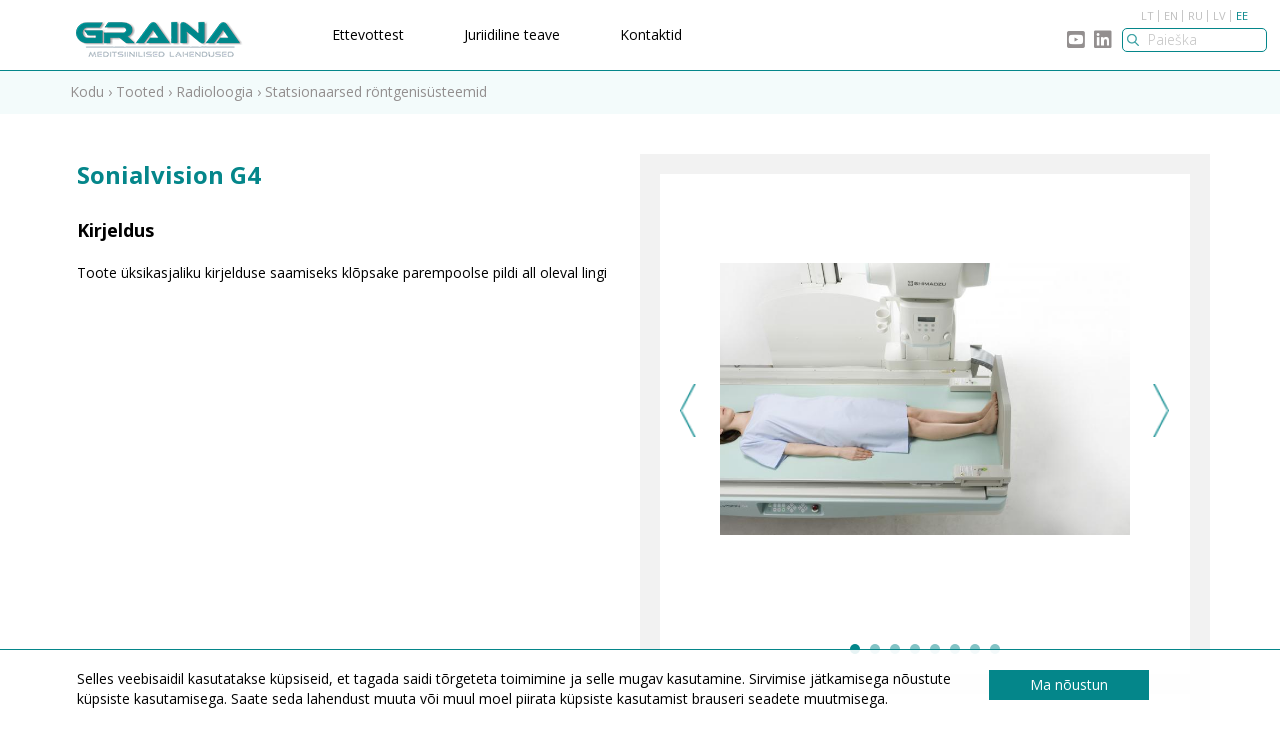

--- FILE ---
content_type: text/html; charset=UTF-8
request_url: https://www.graina.lt/ee/tooted/radioloogia/statsionaarsed-rntgenissteemid/sonialvision-g4
body_size: 8215
content:
<!doctype html>
<!--[if lt IE 9 ]>  <html lang="ee" class="ie intuero productCategory mID-1482 viewProduct lang-8"> <![endif]-->
<!--[if (gte IE 9)|!(IE)]><!--> <html lang="ee" class="intuero productCategory mID-1482 viewProduct lang-8"> <!--<![endif]-->
<head>
    <meta charset="utf-8">
    <!--[if ie]><meta http-equiv="X-UA-Compatible" content="IE=edge"/><![endif]-->
    <base href="https://www.graina.lt/index.php">
    <title>Sonialvision G4 | Graina</title>
    <meta name="generator" content="Intuero">
    <meta name="viewport" content="width=device-width, initial-scale=1">
    <meta property="og:locale" content="lt_LT" />
    <meta property="og:title" content="Sonialvision G4 | Graina" />
    <meta property="og:type" content="website" />
    <meta property="og:url" content="https://www.graina.lt:443/ee/tooted/radioloogia/statsionaarsed-rntgenissteemid/sonialvision-g4" />
    <meta property="og:site_name" content="Graina" />
    <meta property="og:image" content="https://www.graina.lt/media/.thumb/.200x200-create-Sonialvision-G4-27_dsc7770.jpg" />
    <meta property="og:description" content="Graina" />
    <script src="//ajax.googleapis.com/ajax/libs/jquery/1.9.1/jquery.min.js"></script>
    <script>window.jQuery || document.write('<script src="core/js/jquery-1.9.1.min.js"><\/script>')</script>
    <script src="core/assets/photoswipe/photoswipe-ui-default.min.js"></script>
    <script> makesortable = false; </script>
    <link rel="shortcut icon" href="application/images/favicons/favicon.ico?v=1">
    <link rel="apple-touch-icon" href="application/images/favicons/apple-touch-icon.png">
    <script src="application/js/app.min.js?v=3"></script>
    <script> langID = "8";  </script>
    <link href="application/styles/min.css?v=107" rel="stylesheet" />
    <script>var lteIE8 = false;</script>
    <!--[if lte IE 8]><script> lteIE8 = true; </script> <![endif]-->
    <link rel="alternate" hreflang="lt" href="https://www.graina.lt/produktai/radiologija/stacionarios-rentgeno-sistemos/sonialvision-g4" />
    <link rel="alternate" hreflang="en" href="https://www.graina.lt/en/products/radiology/stationary-x-ray-systems/sonialvision-g4" />
    <link rel="alternate" hreflang="ru" href="https://www.graina.lt/ru/produkti/radiologiya/stacionarnie-rentgenovskie-sistemi/sonialvision-g4" />
    <link rel="alternate" hreflang="lv" href="https://www.graina.lt/lv/produkti-1/radioloija/stacionrs-rentgena-sistmas/sonialvision-g4" />
    <link rel="alternate" hreflang="ee" href="https://www.graina.lt/ee/tooted/radioloogia/statsionaarsed-rntgenissteemid/sonialvision-g4" />
    <link rel="canoninal" href="https://www.graina.lt/ee/tooted/radioloogia/statsionaarsed-rntgenissteemid/sonialvision-g4" />
    <link href="https://fonts.googleapis.com/css?family=Roboto:400,500,700,400italic|Open+Sans:300,400,600,700,800&amp;subset=cyrillic,cyrillic-ext,greek,greek-ext,latin-ext,vietnamese" rel="stylesheet" type="text/css"><meta name="google-site-verification" content="CObuBQ7VB4PvvMP5UZzCN7LzsX5WyXViYCYYN9JGb0s" />
<!-- Global site tag (gtag.js) - Google Analytics -->
<script async src="https://www.googletagmanager.com/gtag/js?id=UA-117206536-1"></script>
<script>
  window.dataLayer = window.dataLayer || [];
  function gtag(){dataLayer.push(arguments);}
  gtag('js', new Date());

  gtag('config', 'UA-117206536-1');
</script></head>
<body id="intuero"><body id="intuero">
    <!--[if lte IE 7]><script src="core/js/ie6/warning.js"></script><script>window.onload=function(){ie6("core/js/ie6/")}</script><![endif]-->
    <div id="fb-root"></div>
    
  <!--   <script>(function(d, s, id) {
      var js, fjs = d.getElementsByTagName(s)[0];
      if (d.getElementById(id)) return;
      js = d.createElement(s); js.id = id;
      js.src = "//connect.facebook.net/en_US/sdk.js#xfbml=1&version=v2.6&appId=1297360380293688";
      fjs.parentNode.insertBefore(js, fjs);
    }(document, 'script', 'facebook-jssdk'));</script> -->

        
<div class="footer-fix"><div class="footer-fix2"> 
<header id="header" class="cf">
        <div class="container">
            <div class="row mainLine cf">
                <div class="menuLine hidden-xs hidden-sm">
                    <div class="col-xs-2 logoHolder">
                        <a href="ee" class="mainLogo">
                            <img src="application/images/logo8.png" alt="">
                        </a>
                    </div>
                    <div class="col-xs-10">
                        <nav id="6IyWj" class="menuNavWrap cf"><div id="mainMenu"><ul id="childs77" class="menu lvl-1"><li class="menuItem lvl-1 horizontal noChilds"><a id="menuItem-GCh3z-1642" class="menuItemLink lvl-1" href="https://www.graina.lt/ee/Umbes">Ettevottest</a></li><li class="menuItem lvl-1 horizontal noChilds"><a id="menuItem-4Q6rn-1462" class="menuItemLink lvl-1" href="https://www.graina.lt/ee/juriidiline-teave">Juriidiline teave</a></li><li class="menuItem lvl-1 horizontal noChilds"><a id="menuItem-UlGa5-1464" class="menuItemLink lvl-1" href="https://www.graina.lt/ee/kontaktid">Kontaktid</a></li></ul></div></nav>                    </div>
                </div>
                <div class="mobileTopLine">
                    <div class="logoHolder visible-xs visible-sm">
                        <a href="ee" class="mainLogo visible-xs visible-sm">
                            <img src="application/images/logo8.png" alt="">
                        </a>
                    </div>
                    <div class="socialIcons">
                                                    <a target="_blank" href="https://www.youtube.com/channel/UCkZuuTRKji7rFByDDboFzFw"><i class="fab fa-youtube-square"></i></a>
                                                                            <a target="_blank" href="https://www.linkedin.com/company/graina/"><i class="fab fa-linkedin"></i></a>
                                            </div>
                    <button class="searchToggle"></button>
                    <button class="button menuToggle hidden-lg hidden-md">
                    </button>
                </div>
                <div class="searchCol">
                    <div class="socialIcons">
                                                    <a target="_blank" href="https://www.youtube.com/channel/UCkZuuTRKji7rFByDDboFzFw"><i class="fab fa-youtube-square"></i></a>
                                                                            <a target="_blank" href="https://www.linkedin.com/company/graina/"><i class="fab fa-linkedin"></i></a>
                                            </div>
                    <div class="rightCol">
                        
    <div class="langs cf">
    <a title="lt" href="https://www.graina.lt/produktai/radiologija/stacionarios-rentgeno-sistemos/sonialvision-g4" class="first">LT</a><a title="en" href="https://www.graina.lt/en/products/radiology/stationary-x-ray-systems/sonialvision-g4">EN</a><a title="ru" href="https://www.graina.lt/ru/produkti/radiologiya/stacionarnie-rentgenovskie-sistemi/sonialvision-g4">RU</a><a title="lv" href="https://www.graina.lt/lv/produkti-1/radioloija/stacionrs-rentgena-sistmas/sonialvision-g4">LV</a><a title="ee" href="https://www.graina.lt/ee/tooted/radioloogia/statsionaarsed-rntgenissteemid/sonialvision-g4" class=" active">EE</a></div>
                        <div class="searchHolder">
                            <form id="search" action="https://www.graina.lt/ee/paieska-est" method="GET">
                                <div class="search">
                                    <input type="submit">
                                    <input name="searchValue" type="text" placeholder="Paieška" value="">
                                </div>
                            </form> 
                        </div>
                    </div>
                </div>
            </div>
        </div>
 <div class="bg" id="bg"><span class="up"></span></div>
</header>

<div class="mobileMenuHolder">
    <div class="mobileMenu">
        <a class="menuTitle">Menu</a>
        <nav id="E7TgK" class="menuNavWrap cf"><div class="collapse navbar-collapse" id="mobileMenu"><ul id="childs77" class="menu lvl-1 nav navbar-nav"><li class="menuItem lvl-1 horizontal noChilds"><a id="menuItem-RBV7k-1642" class="menuItemLink lvl-1" href="https://www.graina.lt/ee/Umbes">Ettevottest</a></li><li class="menuItem lvl-1 horizontal noChilds"><a id="menuItem-he2Qa-1462" class="menuItemLink lvl-1" href="https://www.graina.lt/ee/juriidiline-teave">Juriidiline teave</a></li><li class="menuItem lvl-1 horizontal noChilds"><a id="menuItem-mwNEz-1464" class="menuItemLink lvl-1" href="https://www.graina.lt/ee/kontaktid">Kontaktid</a></li></ul></div></nav>        
    <div class="langs cf">
    <a title="lt" href="https://www.graina.lt/produktai/radiologija/stacionarios-rentgeno-sistemos/sonialvision-g4" class="first">LT</a><a title="en" href="https://www.graina.lt/en/products/radiology/stationary-x-ray-systems/sonialvision-g4">EN</a><a title="ru" href="https://www.graina.lt/ru/produkti/radiologiya/stacionarnie-rentgenovskie-sistemi/sonialvision-g4">RU</a><a title="lv" href="https://www.graina.lt/lv/produkti-1/radioloija/stacionrs-rentgena-sistmas/sonialvision-g4">LV</a><a title="ee" href="https://www.graina.lt/ee/tooted/radioloogia/statsionaarsed-rntgenissteemid/sonialvision-g4" class=" active">EE</a></div>
    </div>
</div>
<script>
$(document).ready(function(){
    $('.searchToggle').on('click',function(){
        $(this).toggleClass('open');
        $('.searchHolder').toggleClass('open');
        if ($('.searchHolder').hasClass('open')) {
            $('.mobileMenuHolder').css('top', 97);
        } else {
            $('.mobileMenuHolder').css('top', 49);
        }
    });
    $('.bg .up').click(function() {
        $('#mainMenu *').removeClass('active');
        $('.bg').css('height', 0);
        $('.bg .up').css('display', 'none');
        $('.content').css('margin-top', 71);
        $('.breadCrumbs').css('margin-top', 71);
    })
});
$(document).click(function(e){
    if ($(window).width() > 992) {
        if (!$('.bg').is(e.target) && !$('#mainMenu .menuItemLink').is(e.target) && !$('.breadCrumbs a.menu').is(e.target) && $('#mainMenu .menuItemLink').has(e.target).length === 0 && $('.bg').has(e.target).length === 0 ) {
            $('.bg').css('height', 0);
            $('#mainMenu *').removeClass('active');
            $('.content').css('margin-top', 71);
            $('.breadCrumbs').css('margin-top', 71);
            $('.bg .up').css('display', 'none');
        }
    }
});
    //Main menu
    var height = 0;
    var target = '';
    var className = '';
    var currentLevel = 0;
    var initialMenuTitle = $('.menuTitle').text();
    var menuTitles = {};
    var currentMenuLevel = 0;
    $('.menuItem.lvl-2').click(function(e){
        e.preventDefault();
        e.stopPropagation();
        if ($(this).hasClass('noChilds')) {
            window.location.href = $(this).find('.menuItemLink.lvl-2').attr('href');
        }
    });
    $('.menuItemLink.lvl-3').click(function(){
        window.location.href = $(this).attr('href');
    })
     $('.menuItemLink.lvl-4').click(function(){
        window.location.href = $(this).attr('href');
    })
    $('#mainMenu .menuItem.lvl-1').click(function(e){
        showMainMenu($(this), e);
    });
    var timer;
    var delay = 500;
    $('#mainMenu .menuItemLink.lvl-2').hover(function(e) {
            timer = setTimeout(function() {
                if ($('#mainMenu .menuItemLink.lvl-2').hasClass('active')) {
                    $('#mainMenu .menuItemLink.lvl-2').removeClass('active');
                }
                if ($('#mainMenu .menu.lvl-3').hasClass('active')) {
                    $('#mainMenu .menu.lvl-3').removeClass('active');
                }
                if ($('#mainMenu .menuItemLink.lvl-3').hasClass('active')) {
                    $('#mainMenu .menuItemLink.lvl-3').removeClass('active');
                }
                if ($('#mainMenu .menu.lvl-4').hasClass('active')) {
                    $('#mainMenu .menu.lvl-4').removeClass('active');
                    $('#mainMenu .menu.lvl-4 .menuItemLink.lvl-4').removeClass('active');
                }
                if (!$(e.target).parent().hasClass('noChilds')) {
                    $(".menu.lvl-3.active .wrap").css('height', 'inherit');
                    $(e.target).addClass('active');
                    $(e.target).parent().find('.menu.lvl-3').addClass('active');
                    $(e.target).parent().find('.menu.lvl-3 .menuItemLink.lvl-3').addClass('active');
                    $(e.target).parent().find('.menu.lvl-3 .menu.lvl-4').addClass('active');
                    $(e.target).parent().find('.menu.lvl-4 .menuItemLink.lvl-4').addClass('active');
                    $('.bg').css('display', 'block');
                    // var highest = null;
                    //         var hi = 0;
                    //         $(".menu.lvl-3.active .wrap").each(function(){
                    //           var h = $(this).height();
                    //           if(h > hi){
                    //              hi = h;
                    //              highest = $(this);  
                    //           }    
                    //         });
                    //         console.log(hi);
                    // $(".menu.lvl-3.active .wrap").css('height', '0');
                    // $(".menu.lvl-3.active .wrap:first-child").css('height', 'inherit');
                    // $(".menu.lvl-3.active .wrap:last-child").css('height', 'inherit');
                    height = $('.menu.lvl-3.active').height() + $('.menu.lvl-2.active').height() + 20;
                    // height = hi;
                    $('.bg').css('height', height + 10);
                    $('.bg').css('display', 'block');
                    $('.content').css('margin-top', height + 80);
                    $('.breadCrumbs').css('margin-top', height + 80);
                } else {
                    // $(this).find('.menuItemLink.lvl-2').addClass('active');
                }
            }, delay);
        }, function() {
            clearTimeout(timer);
        });
    //Mobile menu
    $('.menuToggle').on('click',function() {
        currentLevel = 0;
        $('#mobileMenu .menuItem').css('display', 'block');
        $('#mobileMenu *').removeClass('active');
        $('.mobileMenuHolder').css('height', 0);
        $('.mobileMenuHolder').toggleClass('open');
        if (currentLevel == 0) {
            $('.mobileMenuHolder.open').css('height', 320);
        } else {
            $('.mobileMenuHolder.open').css('height',  $('#mobileMenu .menu.active.lvl-'+currentMenuLevel).height() + 100);
        }
        $('body').toggleClass('mobileMenuOpen');
        $(this).toggleClass('open');
    });

    $('.menuTitle').on('click', function(){
        hideMenuLevel();
    });

    $('#mobileMenu .menuItemLink').on('click', function(e){
        if (!($(this).parent()).hasClass('noChilds')){
            showMobileMenuLevel($(this), e)
        }
    });

    // $('#mobileMenu .menuItemLink.lvl-3').on('click', function(e) {
    //     return false;
    //     console.log('aa');
    //     e.preventDefault();
    //     e.stopPropagation();
    // });

</script>
<div class="breadCrumbs">
	<div class="container">
		<div class="row">
			<div><a class="" href="ee"><span class="home">Kodu</span></a><span class="sep"> › </span><a class="menu 1460">Tooted</a><span class="sep"> › </span><a class="menu 1465">Radioloogia</a><span class="sep"> › </span><a class="active" href="https://www.graina.lt/ee/tooted/radioloogia/statsionaarsed-rntgenissteemid">Statsionaarsed röntgenisüsteemid</a></div>		</div>
	</div>
</div><div class="container">
    <div class="row innerRow">
        <div class="col-xs-12 innerContent">
            <div class="pr_productInner" data-productid="9">
    <div class="description cf">
        <div class="col-xs-12 col-md-6 descript">
            <h1 class="name">Sonialvision G4</h1>
            <h3>Kirjeldus</h3>
                            <div class="shortDescription"><p>Toote &uuml;ksikasjaliku kirjelduse saamiseks kl&otilde;psake&nbsp;parempoolse pildi all oleval lingi</p></div>
                                        <div class="details cf">
                                    </div>
                    </div>
        <div class="col-xs-12 col-md-6 carousel">
                            <a href="http://" class="manufacturerLogo" target="_blank"><img class="manufacturer" src="" alt=""></a>
                                        <div class="slickCarousel" id="slick-nIpta">
                                                                    <div class="singleSlide">
                            <img src="media/.thumb/.800x500-create-Sonialvision-G4-27_dsc7770.jpg" alt="">
                        </div>
                                                                    <div class="singleSlide">
                            <img src="media/.thumb/.800x500-create-Sonialvision-G4-25_dsc7649.jpg" alt="">
                        </div>
                                                                    <div class="singleSlide">
                            <img src="media/.thumb/.800x500-create-Sonialvision-G4-43_dsc7524.jpg" alt="">
                        </div>
                                                                    <div class="singleSlide">
                            <img src="media/.thumb/.800x500-create-Sonialvision-G4-54_dsc7786.jpg" alt="">
                        </div>
                                                                    <div class="singleSlide">
                            <img src="media/.thumb/.800x500-create-Sonialvision-G4-imaging-chain.jpg" alt="">
                        </div>
                                                                    <div class="singleSlide">
                            <img src="media/.thumb/.800x500-create-Sonialvision-G4-02_dsc7484.jpg" alt="">
                        </div>
                                                                    <div class="singleSlide">
                            <img src="media/.thumb/.800x500-create-Sonialvision-G4-04_dsc7496.jpg" alt="">
                        </div>
                                                                    <div class="singleSlide">
                            <img src="media/.thumb/.800x500-create-Sonialvision-G4-10_dsc7827.jpg" alt="">
                        </div>
                                                        </div>
                                                <div class="manufacturerLink">
                        <a href="https://www.shimadzu-medical.eu/sonialvision-g4" target="_blank"><img src="application/images/product.png" alt="Product link">Toote leht tootja veebisaidil</a>
                    </div>
                                                            </div>
    </div>
</div>
<div class="row">
    <div class="col-xs-12">
        <div class="contactsForm cf">
            <h3>Ma tahan k&uuml;sida</h3>
            <div class="row">
                <div class="col-xs-12 col-md-6">
                 <!--    <span class="text">Me vastame teile 2 p&auml;eva jooksul.</span> -->
                    <div class="requisites">
                        <div class="title">
                            <h3>
                                UAB "GRAINA"                            </h3>
                        </div>
                        <div class="address">
                            <img src="application/images/address.png" alt="Address">
                            <span class="address">S&otilde;pruse post 151-242a, 13417 Tallinn</span>
                        </div>
                        <div class="phone">
                            <img src="application/images/phone.png" alt="Phone">
                            <span class="phone">
                                                                    <a href="tel:+372 565 00300">+372 565 00300</a>
                                                            </span>
                        </div>
                        <div class="email">
                            <img src="application/images/email.png" alt="Email">
                            <span class="email">
                                                                    <a href="tel:info@graina.ee">info@graina.ee</a>                                                            </span>
                        </div>
                    </div>
                </div>
                <div class="col-xs-12 col-md-6 sendForm">
                    <div class="form-group">
                        <div class="col-xs-6 col-sm-6 input-group name">
                            <input type="text" class="form-control" placeholder="Sinu nimi" name="name">
                        </div>
                        <div class="col-xs-6 col-sm-6 input-group email">
                            <input type="text" class="form-control" placeholder="Teie e-post" name="email">
                        </div>
                    </div>
                    <div class="form-group">
                        <div class="col-xs-12 input-group">
                            <textarea class="col-xs-12" name="question" id="" cols="" rows="7" placeholder="K&uuml;simus
&nbsp;"></textarea>
                        </div>
                    </div>
                    <div class="buttons">
                        <select name="products">
                                                                                                <option value="2829">Meditsiinilised monitorid - Radioloogia</option>
                                                                                                                                <option value="2829">Kirurgilised röntgenisüsteemid - Radioloogia</option>
                                                                                                                                <option value="2829">Mobiilsed röntgenisüsteemid - Radioloogia</option>
                                                                                                                                <option value="2829">X-ray digiteerimissüsteemid - Radioloogia</option>
                                                                                                                                <option value="2829" selected>Statsionaarsed röntgenisüsteemid - Radioloogia</option>
                                                                                                                                <option value="2829">Mammograafiasüsteemid - Radioloogia</option>
                                                                                                                                <option value="2829">Luu densitomeetria süsteemid (DEXA) - Radioloogia</option>
                                                                                                                                <option value="2829">Labori infosüsteemid - Radioloogia</option>
                                                                                                                                <option value="">Üldine echoscopy - Ultraheli</option>
                                                                                                                                <option value="2831">Kardioloogia - Ultraheli</option>
                                                                                                                                <option value="">Günekoloogia/Sünnitusabi - Ultraheli</option>
                                                                                                                                <option value="2831">Uurimine ravikeskkonnas - POC, MSK - Ultraheli</option>
                                                                                                                                <option value="">Ultraheli tehnoloogiad - Ultraheli</option>
                                                                                                                                <option value="">Hematoloogia - Laboratoorium</option>
                                                                                                                                <option value="">Kliiniline biokeemia - Laboratoorium</option>
                                                                                                                                <option value="">Uriin, setete analüsaatorid - Laboratoorium</option>
                                                                                                                                <option value="">Immunoloogia - Laboratoorium</option>
                                                                                                                                <option value="">Reaktiivid - Laboratoorium</option>
                                                                                                                                <option value="">Kirurgilised tabelid - Operatsioon</option>
                                                                                                                                <option value="">Kirurgilised lambid - Operatsioon</option>
                                                                                                                                <option value="">Elektrokirurgilised seadmed - Operatsioon</option>
                                                                                                                                <option value="">Kirurgilised laserid - Operatsioon</option>
                                                                                                                                <option value="">Kirurgilised instrumendid - Operatsioon</option>
                                                                                                                                <option value="">Näo-lõualuu operatsioon - Operatsioon</option>
                                                                                                                                <option value="">Traumatoloogia - Operatsioon</option>
                                                                                                                                <option value="">Muu varustus - Operatsioon</option>
                                                                                                                                <option value="">Auru steriliseerijad - Steriliseerimine/Desinfitseerimine</option>
                                                                                                                                <option value="">Madala temperatuuriga steriliseerijad - Steriliseerimine/Desinfitseerimine</option>
                                                                                                                                <option value="">Automaatsed pesumasinad - Steriliseerimine/Desinfitseerimine</option>
                                                                                                                                <option value="2838">Desinfektsioonikambrid - Steriliseerimine/Desinfitseerimine</option>
                                                                                                                                <option value="">Ultraheli pesumasinad - Steriliseerimine/Desinfitseerimine</option>
                                                                                                                                <option value=""> Meditsiiniliste jäätmete puhastamise seadmed - Steriliseerimine/Desinfitseerimine</option>
                                                                                                                                <option value="">Steriliseerimisnõud - Steriliseerimine/Desinfitseerimine</option>
                                                                                                                                <option value="">Veokonteinerid - Steriliseerimine/Desinfitseerimine</option>
                                                                                                                                <option value="">Roostevabast terasest korvid - Steriliseerimine/Desinfitseerimine</option>
                                                                                                                                <option value="">Roostevabast terasest mööbel - Steriliseerimine/Desinfitseerimine</option>
                                                                                                                                <option value="2838">Pinna desinfitseerimine - Steriliseerimine/Desinfitseerimine</option>
                                                                                                                                <option value="2838">Naha desinfitseerimine - Steriliseerimine/Desinfitseerimine</option>
                                                                                                                                <option value="2831">Patsientide monitorid - Anestesioloogia</option>
                                                                                                                                <option value="">Anesteesia süsteemid - Anestesioloogia</option>
                                                                                                                                <option value="">Fännid (DPV) - Anestesioloogia</option>
                                                                                                                                <option value="">Defibrillaatorid - Anestesioloogia</option>
                                                                                                                                <option value="2839">EKG ja kardioloogia infosüsteemid - Kardioloogia</option>
                                                                                                                                <option value="2839">EKG ja kardioloogia infosüsteemid - Kardioloogia</option>
                                                                                                                                <option value="2839">EKG holter süsteemid - Kardioloogia</option>
                                                                                                                                <option value="2839">AKS holter süsteemid - Kardioloogia</option>
                                                                                                                                <option value="2839"> Keskkonnakvaliteedi standardid ja veresoonte analüüsisüsteemid - Kardioloogia</option>
                                                                                                                                <option value="2839">Arvutikartograafid - Kardioloogia</option>
                                                                                                                                <option value="2839">3/6/12/15 kanali kardiograafid - Kardioloogia</option>
                                                                                                                                <option value="2839"> Välised vastupulssüsteemid - Kardioloogia</option>
                                                                                                                                <option value="2839">Puuviljamonitorid - Muu varustus</option>
                                                                                                                                <option value="">Kolposkoobid - Muu varustus</option>
                                                                                                                                <option value="">Günekoloogilised toolid - Muu varustus</option>
                                                                                                                                <option value="2842">Krahhi - Muu varustus</option>
                                                                                                                                <option value="">Patsiendi kaugseisundi hindamine (RPM) - Muu varustus</option>
                                                                                                                                <option value="">Robotikirurgia - Muu varustus</option>
                                                                                                                                <option value="">Röntgenisüsteemid - Veterinaarvarustus</option>
                                                                                                                                <option value="">Echoscopes - Veterinaarvarustus</option>
                                                                                                                                <option value="">Anesteesia süsteemid - Veterinaarvarustus</option>
                                                                                                                                <option value="2839"> Endoskoopid - Veterinaarvarustus</option>
                                                                                                                                <option value="">Laboriseadmed - Veterinaarvarustus</option>
                                                                                                                                <option value="2839">Täielik valik Eickemeyer  - Veterinaarvarustus</option>
                                                                                                                                <option value="2841">Endoskoopide töötleja -  Endoskoopia</option>
                                                                                                                                <option value="">Eluxeo Lite seeria -  Endoskoopia</option>
                                                                                                                                <option value="2901">Informacija pacientui - Ortopeedia</option>
                                                                                                                                <option value="">Pulsoksimetrai - Anestesioloogia</option>
                                                                                                                                <option value="2829">Angiograafilised süsteemid - Radioloogia</option>
                                                                                                                                <option value="2842">Ekstrakorporaalne litotripsioon - Muu varustus</option>
                                                                                                                                <option value="2838">Käsitsi desinfitseerimine ja hooldus - Steriliseerimine/Desinfitseerimine</option>
                                                                                                                                <option value="2838">Instrumentide desinfitseerimine - Steriliseerimine/Desinfitseerimine</option>
                                                                                                                                <option value="">Infuzinės pompos - Anestesioloogia</option>
                                                                                                                                <option value="2842">Kiiritusravi süsteemid - Muu varustus</option>
                                                                                                                                <option value="2900">Mikroskoobid - Oftalmoloogia</option>
                                                                                                                                <option value="2902"> Neurokirurgia - Muu varustus</option>
                                                                                                                                <option value="2841"> Eluxeo seeria -  Endoskoopia</option>
                                                                                                                                <option value="2901">Klubi endoproteesid - Ortopeedia</option>
                                                                                                                                <option value="2841">Kolonoskoopia</option>
                                                                                                                                <option value="2841">Bronoskoopia -  Endoskoopia</option>
                                                                                                                                <option value="2841">G5 seeria -  Endoskoopia</option>
                                                                                                                                <option value="2841">Endoultragar süsteemid -  Endoskoopia</option>
                                                                                                                                <option value="2900">Objektiivne murdumine - Oftalmoloogia</option>
                                                                                                                                <option value="2900">Glaukoom ja võrkkestade testid - Oftalmoloogia</option>
                                                                                                                                <option value="2900">Lambilambid - Oftalmoloogia</option>
                                                                                                                                <option value="">Võrkkest ja glaukoomi diagnostika</option>
                                                                                                                                <option value="2900">Subjektiivne refraktsioon - Oftalmoloogia</option>
                                                                                                                                <option value="2831">Varustuse rent</option>
                                                                                                                                <option value="2901">Endoproteesid teele - Ortopeedia</option>
                                                                                                                                <option value="">EP-6000</option>
                                                                                                                                <option value="2900">Chirurginiai mikroskopai</option>
                                                                                                                                <option value="2900">Kirurgilised mikroskoobid - Operatsioon</option>
                                                                                    </select>
                        <button class="send">
                            Saada                        </button>
                    </div>
                    <div class="text-success"></div>
                </div>
                <div class="requisites mobile col-xs-12">
                    <div class="address">
                        <img src="application/images/address.png" alt="Address">
                        <span class="address">S&otilde;pruse post 151-242a, 13417 Tallinn</span>
                    </div>
                    <div class="phone">
                        <img src="application/images/phone.png" alt="Phone">
                        <span class="phone">
                                                            <a href="tel:+372 565 00300">+372 565 00300</a>
                                                    </span>
                    </div>
                    <div class="email">
                        <img src="application/images/email.png" alt="Email">
                        <span class="email">
                                                            <a href="tel:info@graina.ee">info@graina.ee</a>                                                    </span>
                    </div>
                </div>
            </div>
        </div>
    </div>
</div>
<script>
    function send() {
        $('.contactsForm .error').removeClass('error');
        $.ajax(
        {
            url: 'core/defaultActions/ajax/helper.ajax.php',
            type: 'POST',
            data: {
                'methodName': 'saveContactsForm',
                'langID' : langID,
                'args' : {
                   'userData' : {
                        'name' : $('.sendForm [name="name"]').val(),
                        'email' : $('.sendForm [name="email"]').val(),
                        'question' : $('.sendForm [name="question"]').val(),
                        'products' : 'Sonialvision G4',
                        'responsibleContact' : $('.sendForm [name="products"] option:selected').val()
                    }
                }
            }  
        })
        .done(function(callback) {
            callback = JSON.parse(callback);
            if (callback.return.isOk == false) {
                $.each(callback.return.errors, function(index, val) {
                     $('.contactsForm [name="'+index+'"]').addClass('error');
                });
            } else {$('.text-success').fadeIn();
                $('.text-success').html('Vorm saadetakse');
                setTimeout(function(){
                    $('.text-success').fadeOut();
                    $('.contactsForm [name="name"]').val('');
                    $('.contactsForm [name="email"]').val('');
                    $('.contactsForm [name="question"]').val('');
                }, 2000);
            }
        });
    }
    $('.send').on('click', function(){
        send();
    });
</script>
<script>
    $('.video .image').click(function() {
        window.open($(this).data('href'), '_blank');
    });

    $('#slick-nIpta').slick({
        dots: true
    });
    $('.bgManufacturer').css('width', $('img.manufacturer').width());

    //vaizdai
    var $status = $('.pagingInfo');
    var $slickElement = $('#slick-Novty');
    $slickElement.on('init reInit afterChange', function (event, slick, currentSlide, nextSlide) {
        var i = (currentSlide ? currentSlide : 0) + 1;
        $status.text(i + '/' + slick.slideCount);
    });

    $slickElement.slick({
        prevArrow: '.prevSlide',
        nextArrow: '.nextSlide'
    });
</script>        </div>
    </div>
</div>

</div> </div> <footer class="footerWrap">
    <div class="footerInfo">
        <div class="container">
            <div class="row">
                <div class="col-xs-12 col-sm-6 col-md-5 contactInfo">
                    JSC "Graina" Durpyno tn 22, LT-36237 Panevezys, Leedu<br />Tel.: (8 45) 570605. Faksas: (8 45) 433540. El. paštas: info@graina.lt                </div>
                <div class="col-xs-12 col-sm-6 col-md-4 col-md-offset-3 rights">
                    © 2025 Visos teisės saugomos UAB &bdquo;Graina&ldquo;                    <div class="made">Сделан <a target="_blank" href="http://www.sonaro.lt">SONARO</a></div> 
                </div>
            </div>
        </div>
    </div>
</footer>
<div class="cookiesMessageWrap" style="display:none;">
    <div class="container">
        <div class="col-xs-12 cookiesText">
            Selles veebisaidil kasutatakse k&uuml;psiseid, et tagada saidi t&otilde;rgeteta toimimine ja selle mugav kasutamine. Sirvimise j&auml;tkamisega n&otilde;ustute k&uuml;psiste kasutamisega. Saate seda lahendust muuta v&otilde;i muul moel piirata k&uuml;psiste kasutamist brauseri seadete muutmisega.        </div>
        <div class="col-xs-12 buttonsWrap">
            <div class="cookiesBtn cookiesMessageAccept">Ma n&otilde;ustun</div>
        </div>
        <div class="clear"></div>
    </div>
</div>
<script>
if (typeof getCookie != 'function') {
    function getCookie(cname) {
        var name = cname + "=";
        var decodedCookie = decodeURIComponent(document.cookie);
        var ca = decodedCookie.split(';');
        for(var i = 0; i <ca.length; i++) {
            var c = ca[i];
            while (c.charAt(0) == ' ') {
                c = c.substring(1);
            }
            if (c.indexOf(name) == 0) {
                return c.substring(name.length, c.length);
            }
        }
        return "";
    }
}
if (getCookie('cookiesaccepted') == '') {

    var cookieExpirationDate = new Date();
    cookieExpirationDate.setMonth(cookieExpirationDate.getMonth() + 1);
    cookieExpirationDate = cookieExpirationDate.toString('r');
    $('.cookiesMessageWrap').show();
    $('.cookiesMessageAccept').on('click', function(){
        $('.cookiesMessageWrap').addClass('closed');
        document.cookie = "cookiesaccepted=true; expires=" + cookieExpirationDate + "; path=/";
    });
}
</script>
    

<!-- Root element of PhotoSwipe. Must have class pswp. -->
<div class="pswp" tabindex="-1" role="dialog" aria-hidden="true">

    <!-- Background of PhotoSwipe. 
         It's a separate element as animating opacity is faster than rgba(). -->
    <div class="pswp__bg">
        
        
    </div>

    <!-- Slides wrapper with overflow:hidden. -->
    <div class="pswp__scroll-wrap">

        <!-- Container that holds slides. 
            PhotoSwipe keeps only 3 of them in the DOM to save memory.
            Don't modify these 3 pswp__item elements, data is added later on. -->
        <div class="pswp__container">
            <div class="pswp__item"></div>
            <div class="pswp__item"></div>
            <div class="pswp__item"></div>
        </div>

        <!-- Default (PhotoSwipeUI_Default) interface on top of sliding area. Can be changed. -->
        <div class="pswp__ui pswp__ui--hidden">

            <div class="pswp__top-bar">

                <!--  Controls are self-explanatory. Order can be changed. -->

                <div class="pswp__counter"></div>

                <button class="pswp__button pswp__button--close" title="Close (Esc)"></button>

                <button class="pswp__button pswp__button--share" title="Share"></button>

                <button class="pswp__button pswp__button--fs" title="Toggle fullscreen"></button>

                <button class="pswp__button pswp__button--zoom" title="Zoom in/out"></button>

                <!-- Preloader demo http://codepen.io/dimsemenov/pen/yyBWoR -->
                <!-- element will get class pswp__preloader--active when preloader is running -->
                <div class="pswp__preloader">
                    <div class="pswp__preloader__icn">
                      <div class="pswp__preloader__cut">
                        <div class="pswp__preloader__donut"></div>
                      </div>
                    </div>
                </div>
            </div>

            <div class="pswp__share-modal pswp__share-modal--hidden pswp__single-tap">
                <div class="pswp__share-tooltip"></div> 
            </div>

            <button class="pswp__button pswp__button--arrow--left" title="Previous (arrow left)">
            </button>

            <button class="pswp__button pswp__button--arrow--right" title="Next (arrow right)">
            </button>

            <div class="pswp__caption">
                <div class="pswp__caption__center"></div>
            </div>

        </div>

    </div>

</div>

</body>
</html>



--- FILE ---
content_type: text/css; charset=utf-8
request_url: https://www.graina.lt/application/styles/min.css?v=107
body_size: 123635
content:

@font-face {
  font-family: "mat2";
  src: url("fonts/mat2.eot");
  src: url("fonts/mat2.eot?#iefix") format("embedded-opentype"), url("fonts/mat2.woff") format("woff"), url("fonts/mat2.ttf") format("truetype"), url("fonts/mat2.svg#mat2") format("svg");
  font-weight: normal;
  font-style: normal; }

[data-icon]:before {
  font-family: "mat2" !important;
  content: attr(data-icon);
  font-style: normal !important;
  font-weight: normal !important;
  font-variant: normal !important;
  text-transform: none !important;
  speak: none;
  line-height: 1;
  -webkit-font-smoothing: antialiased;
  -moz-osx-font-smoothing: grayscale; }

[class^="icon-"]:before,
[class*=" icon-"]:before {
  font-family: "mat2" !important;
  font-style: normal !important;
  font-weight: normal !important;
  font-variant: normal !important;
  text-transform: none !important;
  speak: none;
  line-height: 1;
  -webkit-font-smoothing: antialiased;
  -moz-osx-font-smoothing: grayscale; }

.icon-add-circle-outline:before {
  content: "a"; }

.icon-airplanemode-off:before {
  content: "b"; }

.icon-airplanemode-on:before {
  content: "c"; }

.icon-android:before {
  content: "d"; }

.icon-apps:before {
  content: "e"; }

.icon-archive:before {
  content: "f"; }

.icon-arrow-back:before {
  content: "g"; }

.icon-arrow-drop-down:before {
  content: "h"; }

.icon-arrow-drop-down-circle:before {
  content: "i"; }

.icon-backspace:before {
  content: "j"; }

.icon-backup:before {
  content: "k"; }

.icon-beenhere:before {
  content: "l"; }

.icon-block:before {
  content: "m"; }

.icon-bluetooth:before {
  content: "n"; }

.icon-bluetooth-2:before {
  content: "o"; }

.icon-bluetooth-audio:before {
  content: "p"; }

.icon-bluetooth-connected:before {
  content: "q"; }

.icon-bluetooth-connected-2:before {
  content: "r"; }

.icon-bookmark-outline:before {
  content: "s"; }

.icon-brightness-auto:before {
  content: "t"; }

.icon-brightness-high:before {
  content: "u"; }

.icon-brightness-low:before {
  content: "v"; }

.icon-brightness-medium:before {
  content: "w"; }

.icon-bug-report:before {
  content: "x"; }

.icon-cake:before {
  content: "y"; }

.icon-call:before {
  content: "z"; }

.icon-call-end:before {
  content: "A"; }

.icon-call-split:before {
  content: "B"; }

.icon-camera:before {
  content: "C"; }

.icon-camera-alt:before {
  content: "D"; }

.icon-camera-roll:before {
  content: "E"; }

.icon-cancel:before {
  content: "F"; }

.icon-cast:before {
  content: "G"; }

.icon-cast-connected:before {
  content: "H"; }

.icon-chat:before {
  content: "I"; }

.icon-check:before {
  content: "J"; }

.icon-check-box:before {
  content: "K"; }

.icon-check-box-blank:before {
  content: "L"; }

.icon-check-box-outline:before {
  content: "M"; }

.icon-check-box-outline-blank:before {
  content: "N"; }

.icon-check-circle:before {
  content: "O"; }

.icon-check-circle-blank:before {
  content: "P"; }

.icon-check-circle-outline:before {
  content: "Q"; }

.icon-check-circle-outline-blank:before {
  content: "R"; }

.icon-chevron-left:before {
  content: "S"; }

.icon-chevron-right:before {
  content: "T"; }

.icon-chromecast:before {
  content: "U"; }

.icon-circles:before {
  content: "V"; }

.icon-circles-add:before {
  content: "W"; }

.icon-circles-extended:before {
  content: "X"; }

.icon-clear:before {
  content: "Y"; }

.icon-close:before {
  content: "Z"; }

.icon-closed-caption:before {
  content: "0"; }

.icon-cloud:before {
  content: "1"; }

.icon-cloud-circle:before {
  content: "2"; }

.icon-cloud-done:before {
  content: "3"; }

.icon-cloud-download:before {
  content: "4"; }

.icon-cloud-off:before {
  content: "5"; }

.icon-cloud-queue:before {
  content: "6"; }

.icon-cloud-upload:before {
  content: "7"; }

.icon-comment:before {
  content: "8"; }

.icon-communities:before {
  content: "9"; }

.icon-content-copy:before {
  content: "!"; }

.icon-content-cut:before {
  content: "\""; }

.icon-content-paste:before {
  content: "#"; }

.icon-create:before {
  content: "$"; }

.icon-credit-card:before {
  content: "%"; }

.icon-crop:before {
  content: "&"; }

.icon-crop-free:before {
  content: "'"; }

.icon-crop-landscape:before {
  content: "("; }

.icon-crop-portrait:before {
  content: ")"; }

.icon-crop-square:before {
  content: "*"; }

.icon-data-usage:before {
  content: "+"; }

.icon-delete:before {
  content: ","; }

.icon-developer-mode:before {
  content: "-"; }

.icon-dialpad:before {
  content: "."; }

.icon-directions:before {
  content: "/"; }

.icon-directions-bike:before {
  content: ":"; }

.icon-directions-bus:before {
  content: ";"; }

.icon-directions-car:before {
  content: "<"; }

.icon-directions-subway:before {
  content: "="; }

.icon-directions-train:before {
  content: ">"; }

.icon-directions-transit:before {
  content: "?"; }

.icon-directionswalk:before {
  content: "@"; }

.icon-disc-full:before {
  content: "["; }

.icon-do-not-disturb:before {
  content: "]"; }

.icon-dock:before {
  content: "^"; }

.icon-domain:before {
  content: "_"; }

.icon-done:before {
  content: "`"; }

.icon-done-all:before {
  content: "{"; }

.icon-drafts:before {
  content: "|"; }

.icon-drawer:before {
  content: "}"; }

.icon-drive:before {
  content: "~"; }

.icon-drive-document:before {
  content: "\\"; }

.icon-drive-drawing:before {
  content: "\e000"; }

.icon-drive-eta:before {
  content: "\e001"; }

.icon-drive-file:before {
  content: "\e002"; }

.icon-drive-form:before {
  content: "\e003"; }

.icon-drive-fusiontable:before {
  content: "\e004"; }

.icon-drive-image:before {
  content: "\e005"; }

.icon-drive-ms-excel:before {
  content: "\e006"; }

.icon-drive-ms-powerpoint:before {
  content: "\e007"; }

.icon-drive-ms-word:before {
  content: "\e008"; }

.icon-drive-pdf:before {
  content: "\e009"; }

.icon-drive-presentation:before {
  content: "\e00a"; }

.icon-drive-script:before {
  content: "\e00b"; }

.icon-drive-site:before {
  content: "\e00c"; }

.icon-drive-spreadsheet:before {
  content: "\e00d"; }

.icon-drive-video:before {
  content: "\e00e"; }

.icon-earth:before {
  content: "\e00f"; }

.icon-email:before {
  content: "\e010"; }

.icon-email-2:before {
  content: "\e011"; }

.icon-error:before {
  content: "\e012"; }

.icon-event:before {
  content: "\e013"; }

.icon-event-2:before {
  content: "\e014"; }

.icon-exit-to-app:before {
  content: "\e015"; }

.icon-expand-less:before {
  content: "\e016"; }

.icon-expand-more:before {
  content: "\e017"; }

.icon-explore:before {
  content: "\e018"; }

.icon-extension:before {
  content: "\e019"; }

.icon-fast-forward:before {
  content: "\e01a"; }

.icon-fast-rewind:before {
  content: "\e01b"; }

.icon-favorite:before {
  content: "\e01c"; }

.icon-favorite-outline:before {
  content: "\e01d"; }

.icon-file-download:before {
  content: "\e01e"; }

.icon-file-upload:before {
  content: "\e01f"; }

.icon-filter:before {
  content: "\e020"; }

.icon-flag:before {
  content: "\e021"; }

.icon-flash-auto:before {
  content: "\e022"; }

.icon-flash-off:before {
  content: "\e023"; }

.icon-flash-on:before {
  content: "\e024"; }

.icon-flights:before {
  content: "\e025"; }

.icon-flip-to-back:before {
  content: "\e026"; }

.icon-flip-to-front:before {
  content: "\e027"; }

.icon-folder:before {
  content: "\e028"; }

.icon-folder-mydrive:before {
  content: "\e029"; }

.icon-folder-shared:before {
  content: "\e02a"; }

.icon-forum:before {
  content: "\e02b"; }

.icon-forward:before {
  content: "\e02c"; }

.icon-fullscreen:before {
  content: "\e02d"; }

.icon-fullscreen-exit:before {
  content: "\e02e"; }

.icon-gamepad:before {
  content: "\e02f"; }

.icon-games:before {
  content: "\e030"; }

.icon-gesture:before {
  content: "\e031"; }

.icon-glass:before {
  content: "\e032"; }

.icon-gmail:before {
  content: "\e033"; }

.icon-gmail-2:before {
  content: "\e034"; }

.icon-google:before {
  content: "\e035"; }

.icon-google-plus:before {
  content: "\e036"; }

.icon-gps-fixed:before {
  content: "\e037"; }

.icon-gps-not-fixed:before {
  content: "\e038"; }

.icon-gps-off:before {
  content: "\e039"; }

.icon-group:before {
  content: "\e03a"; }

.icon-group-add:before {
  content: "\e03b"; }

.icon-hangout:before {
  content: "\e03c"; }

.icon-hangout-2:before {
  content: "\e03d"; }

.icon-hangout-video:before {
  content: "\e03e"; }

.icon-hangout-video-off:before {
  content: "\e03f"; }

.icon-headset:before {
  content: "\e040"; }

.icon-headset-mic:before {
  content: "\e041"; }

.icon-help:before {
  content: "\e042"; }

.icon-high-quality:before {
  content: "\e043"; }

.icon-history:before {
  content: "\e044"; }

.icon-home:before {
  content: "\e045"; }

.icon-hotel:before {
  content: "\e046"; }

.icon-https:before {
  content: "\e047"; }

.icon-image:before {
  content: "\e048"; }

.icon-import-export:before {
  content: "\e049"; }

.icon-inbox:before {
  content: "\e04a"; }

.icon-info:before {
  content: "\e04b"; }

.icon-info-outline:before {
  content: "\e04c"; }

.icon-invert-colors:before {
  content: "\e04d"; }

.icon-keep:before {
  content: "\e04e"; }

.icon-keep-2:before {
  content: "\e04f"; }

.icon-keyboard:before {
  content: "\e050"; }

.icon-keyboard-alt:before {
  content: "\e051"; }

.icon-keyboard-arrow-down:before {
  content: "\e052"; }

.icon-keyboard-arrow-left:before {
  content: "\e053"; }

.icon-keyboard-arrow-right:before {
  content: "\e054"; }

.icon-keyboard-arrow-up:before {
  content: "\e055"; }

.icon-keyboard-backspace:before {
  content: "\e056"; }

.icon-keyboard-capslock:before {
  content: "\e057"; }

.icon-keyboard-control:before {
  content: "\e058"; }

.icon-keyboard-hide:before {
  content: "\e059"; }

.icon-keyboard-return:before {
  content: "\e05a"; }

.icon-keyboard-tab:before {
  content: "\e05b"; }

.icon-keyboard-voice:before {
  content: "\e05c"; }

.icon-label:before {
  content: "\e05d"; }

.icon-label-outline:before {
  content: "\e05e"; }

.icon-landscape:before {
  content: "\e05f"; }

.icon-language:before {
  content: "\e060"; }

.icon-laptop:before {
  content: "\e061"; }

.icon-launch:before {
  content: "\e062"; }

.icon-link:before {
  content: "\e063"; }

.icon-list:before {
  content: "\e064"; }

.icon-live-help:before {
  content: "\e065"; }

.icon-location:before {
  content: "\e066"; }

.icon-location-city:before {
  content: "\e067"; }

.icon-location-disabled:before {
  content: "\e068"; }

.icon-location-searching:before {
  content: "\e069"; }

.icon-lock:before {
  content: "\e06a"; }

.icon-lock-open:before {
  content: "\e06b"; }

.icon-lock-outline:before {
  content: "\e06c"; }

.icon-loop:before {
  content: "\e06d"; }

.icon-mail:before {
  content: "\e06e"; }

.icon-map:before {
  content: "\e06f"; }

.icon-markunread:before {
  content: "\e070"; }

.icon-memory:before {
  content: "\e071"; }

.icon-menu:before {
  content: "\e072"; }

.icon-message:before {
  content: "\e073"; }

.icon-messenger:before {
  content: "\e074"; }

.icon-mic:before {
  content: "\e075"; }

.icon-mic-none:before {
  content: "\e076"; }

.icon-mic-off:before {
  content: "\e077"; }

.icon-mms:before {
  content: "\e078"; }

.icon-mood:before {
  content: "\e079"; }

.icon-more:before {
  content: "\e07a"; }

.icon-more-horiz:before {
  content: "\e07b"; }

.icon-more-vert:before {
  content: "\e07c"; }

.icon-mouse:before {
  content: "\e07d"; }

.icon-movie:before {
  content: "\e07e"; }

.icon-nest-protect:before {
  content: "\e07f"; }

.icon-nest-thermostat:before {
  content: "\e080"; }

.icon-network-cell:before {
  content: "\e081"; }

.icon-network-wifi:before {
  content: "\e082"; }

.icon-news:before {
  content: "\e083"; }

.icon-nfc:before {
  content: "\e084"; }

.icon-notifications:before {
  content: "\e085"; }

.icon-notifications-none:before {
  content: "\e086"; }

.icon-notifications-off:before {
  content: "\e087"; }

.icon-notifications-on:before {
  content: "\e088"; }

.icon-notifications-paused:before {
  content: "\e089"; }

.icon-pages:before {
  content: "\e08a"; }

.icon-palette:before {
  content: "\e08b"; }

.icon-panorama:before {
  content: "\e08c"; }

.icon-party-mode:before {
  content: "\e08d"; }

.icon-pause:before {
  content: "\e08e"; }

.icon-pause-circle-fill:before {
  content: "\e08f"; }

.icon-pause-circle-outline:before {
  content: "\e090"; }

.icon-people:before {
  content: "\e091"; }

.icon-person:before {
  content: "\e092"; }

.icon-person-add:before {
  content: "\e093"; }

.icon-person-location:before {
  content: "\e094"; }

.icon-person-outline:before {
  content: "\e095"; }

.icon-phone:before {
  content: "\e096"; }

.icon-phone-2:before {
  content: "\e097"; }

.icon-phone-bluetooth-speaker:before {
  content: "\e098"; }

.icon-phone-forwarded:before {
  content: "\e099"; }

.icon-phone-in-talk:before {
  content: "\e09a"; }

.icon-phone-locked:before {
  content: "\e09b"; }

.icon-phone-missed:before {
  content: "\e09c"; }

.icon-phone-paused:before {
  content: "\e09d"; }

.icon-photo:before {
  content: "\e09e"; }

.icon-photo-album:before {
  content: "\e09f"; }

.icon-photo-library:before {
  content: "\e0a0"; }

.icon-place:before {
  content: "\e0a1"; }

.icon-play-arrow:before {
  content: "\e0a2"; }

.icon-play-circle-fill:before {
  content: "\e0a3"; }

.icon-play-circle-outline:before {
  content: "\e0a4"; }

.icon-play-download:before {
  content: "\e0a5"; }

.icon-play-install:before {
  content: "\e0a6"; }

.icon-plus-one:before {
  content: "\e0a7"; }

.icon-poll:before {
  content: "\e0a8"; }

.icon-polymer:before {
  content: "\e0a9"; }

.icon-portrait:before {
  content: "\e0aa"; }

.icon-post-blogger:before {
  content: "\e0ab"; }

.icon-post-facebook:before {
  content: "\e0ac"; }

.icon-post-gplus:before {
  content: "\e0ad"; }

.icon-post-instagram:before {
  content: "\e0ae"; }

.icon-post-linkedin:before {
  content: "\e0af"; }

.icon-post-pinterest:before {
  content: "\e0b0"; }

.icon-post-tumblr:before {
  content: "\e0b1"; }

.icon-post-twitter:before {
  content: "\e0b2"; }

.icon-print:before {
  content: "\e0b3"; }

.icon-public:before {
  content: "\e0b4"; }

.icon-queue:before {
  content: "\e0b5"; }

.icon-radio-button-off:before {
  content: "\e0b6"; }

.icon-radio-button-on:before {
  content: "\e0b7"; }

.icon-receipt:before {
  content: "\e0b8"; }

.icon-refresh:before {
  content: "\e0b9"; }

.icon-reminder:before {
  content: "\e0ba"; }

.icon-remove:before {
  content: "\e0bb"; }

.icon-remove-circle:before {
  content: "\e0bc"; }

.icon-remove-circle-outline:before {
  content: "\e0bd"; }

.icon-replay:before {
  content: "\e0be"; }

.icon-reply:before {
  content: "\e0bf"; }

.icon-reply-all:before {
  content: "\e0c0"; }

.icon-report:before {
  content: "\e0c1"; }

.icon-ring-volume:before {
  content: "\e0c2"; }

.icon-rotate-left:before {
  content: "\e0c3"; }

.icon-rotate-right:before {
  content: "\e0c4"; }

.icon-satellite:before {
  content: "\e0c5"; }

.icon-save:before {
  content: "\e0c6"; }

.icon-schedule:before {
  content: "\e0c7"; }

.icon-school:before {
  content: "\e0c8"; }

.icon-screen-lock-landscape:before {
  content: "\e0c9"; }

.icon-screen-lock-portrait:before {
  content: "\e0ca"; }

.icon-screen-lock-rotation:before {
  content: "\e0cb"; }

.icon-screen-rotation:before {
  content: "\e0cc"; }

.icon-sd-card:before {
  content: "\e0cd"; }

.icon-sd-storage:before {
  content: "\e0ce"; }

.icon-search:before {
  content: "\e0cf"; }

.icon-select-all:before {
  content: "\e0d0"; }

.icon-send:before {
  content: "\e0d1"; }

.icon-settings:before {
  content: "\e0d2"; }

.icon-settings-applications:before {
  content: "\e0d3"; }

.icon-settings-bluetooth:before {
  content: "\e0d4"; }

.icon-settings-cell:before {
  content: "\e0d5"; }

.icon-settings-phone:before {
  content: "\e0d6"; }

.icon-settings-power:before {
  content: "\e0d7"; }

.icon-settings-voice:before {
  content: "\e0d8"; }

.icon-share:before {
  content: "\e0d9"; }

.icon-share-alt:before {
  content: "\e0da"; }

.icon-shopping-basket:before {
  content: "\e0db"; }

.icon-shopping-cart:before {
  content: "\e0dc"; }

.icon-shuffle:before {
  content: "\e0dd"; }

.icon-signal-cellular-1-bar:before {
  content: "\e0de"; }

.icon-signal-cellular-2-bar:before {
  content: "\e0df"; }

.icon-signal-cellular-3-bar:before {
  content: "\e0e0"; }

.icon-signal-cellular-4-bar:before {
  content: "\e0e1"; }

.icon-signal-wifi-1-bar:before {
  content: "\e0e2"; }

.icon-signal-wifi-2-bar:before {
  content: "\e0e3"; }

.icon-signal-wifi-3-bar:before {
  content: "\e0e4"; }

.icon-signal-wifi-4-bar:before {
  content: "\e0e5"; }

.icon-sim-card-alert:before {
  content: "\e0e6"; }

.icon-skip-next:before {
  content: "\e0e7"; }

.icon-skip-previous:before {
  content: "\e0e8"; }

.icon-slideshow:before {
  content: "\e0e9"; }

.icon-sms:before {
  content: "\e0ea"; }

.icon-sms-failed:before {
  content: "\e0eb"; }

.icon-sort:before {
  content: "\e0ec"; }

.icon-speaker:before {
  content: "\e0ed"; }

.icon-star:before {
  content: "\e0ee"; }

.icon-star-half:before {
  content: "\e0ef"; }

.icon-star-outline:before {
  content: "\e0f0"; }

.icon-star-rate:before {
  content: "\e0f1"; }

.icon-storage:before {
  content: "\e0f2"; }

.icon-store:before {
  content: "\e0f3"; }

.icon-swap-driving-apps:before {
  content: "\e0f4"; }

.icon-swap-horiz:before {
  content: "\e0f5"; }

.icon-swap-vert:before {
  content: "\e0f6"; }

.icon-swap-vert-circle:before {
  content: "\e0f7"; }

.icon-switch-camera:before {
  content: "\e0f8"; }

.icon-switch-video:before {
  content: "\e0f9"; }

.icon-sync:before {
  content: "\e0fa"; }

.icon-sync-disabled:before {
  content: "\e0fb"; }

.icon-sync-green:before {
  content: "\e0fc"; }

.icon-sync-problem:before {
  content: "\e0fd"; }

.icon-sync-problem-red:before {
  content: "\e0fe"; }

.icon-system-update:before {
  content: "\e0ff"; }

.icon-tab:before {
  content: "\e100"; }

.icon-tab-unselected:before {
  content: "\e101"; }

.icon-tablet:before {
  content: "\e102"; }

.icon-tag-faces:before {
  content: "\e103"; }

.icon-tap-and-play:before {
  content: "\e104"; }

.icon-terrain:before {
  content: "\e105"; }

.icon-text-format:before {
  content: "\e106"; }

.icon-textsms:before {
  content: "\e107"; }

.icon-theaters:before {
  content: "\e108"; }

.icon-thumb-down:before {
  content: "\e109"; }

.icon-thumb-up:before {
  content: "\e10a"; }

.icon-time-to-leave:before {
  content: "\e10b"; }

.icon-timelapse:before {
  content: "\e10c"; }

.icon-timer:before {
  content: "\e10d"; }

.icon-today:before {
  content: "\e10e"; }

.icon-traffic-4:before {
  content: "\e10f"; }

.icon-translate:before {
  content: "\e110"; }

.icon-tv:before {
  content: "\e111"; }

.icon-undo:before {
  content: "\e112"; }

.icon-unfold-less:before {
  content: "\e113"; }

.icon-unfold-more:before {
  content: "\e114"; }

.icon-unknown-1:before {
  content: "\e115"; }

.icon-unknown-2:before {
  content: "\e116"; }

.icon-unknown-3:before {
  content: "\e117"; }

.icon-unknown-4:before {
  content: "\e118"; }

.icon-unknown-5:before {
  content: "\e119"; }

.icon-unknown-6:before {
  content: "\e11a"; }

.icon-unknown-7:before {
  content: "\e11b"; }

.icon-usb:before {
  content: "\e11c"; }

.icon-usb-2:before {
  content: "\e11d"; }

.icon-vibration:before {
  content: "\e11e"; }

.icon-video-youtube:before {
  content: "\e11f"; }

.icon-videocam:before {
  content: "\e120"; }

.icon-videocam-off:before {
  content: "\e121"; }

.icon-view-array:before {
  content: "\e122"; }

.icon-view-column:before {
  content: "\e123"; }

.icon-view-headline:before {
  content: "\e124"; }

.icon-view-list:before {
  content: "\e125"; }

.icon-view-module:before {
  content: "\e126"; }

.icon-view-quilt:before {
  content: "\e127"; }

.icon-view-stream:before {
  content: "\e128"; }

.icon-visibility:before {
  content: "\e129"; }

.icon-visibility-off:before {
  content: "\e12a"; }

.icon-voice:before {
  content: "\e12b"; }

.icon-voicemail:before {
  content: "\e12c"; }

.icon-volume-down:before {
  content: "\e12d"; }

.icon-volume-mute:before {
  content: "\e12e"; }

.icon-volume-off:before {
  content: "\e12f"; }

.icon-volume-up:before {
  content: "\e130"; }

.icon-vpn:before {
  content: "\e131"; }

.icon-warning:before {
  content: "\e132"; }

.icon-watch-2:before {
  content: "\e133"; }

.icon-wb-auto:before {
  content: "\e134"; }

.icon-wb-cloudy:before {
  content: "\e135"; }

.icon-wb-incandescent:before {
  content: "\e136"; }

.icon-wb-irradescent:before {
  content: "\e137"; }

.icon-wb-sunny-2:before {
  content: "\e138"; }

.icon-web-2:before {
  content: "\e139"; }

.icon-whatshot:before {
  content: "\e13a"; }

.icon-wifi-tethering-2:before {
  content: "\e13b"; }

.icon-wifi-tethering-3:before {
  content: "\e13c"; }

.icon-work-2:before {
  content: "\e13d"; }

.icon-access-alarms:before {
  content: "\e13e"; }

.icon-access-time:before {
  content: "\e13f"; }

.icon-accessibility:before {
  content: "\e140"; }

.icon-account-box:before {
  content: "\e141"; }

.icon-account-circle:before {
  content: "\e142"; }

.icon-adb:before {
  content: "\e143"; }

.icon-add:before {
  content: "\e144"; }

.icon-add-alarm:before {
  content: "\e145"; }

.icon-add-box:before {
  content: "\e146"; }

.icon-add-circle:before {
  content: "\e147"; }

.icon-arrow-drop-up:before {
  content: "\e148"; }

.icon-arrow-forward:before {
  content: "\e149"; }

.icon-attachment:before {
  content: "\e14a"; }

.icon-auto-fix:before {
  content: "\e14b"; }

.icon-bluetooth-disabled:before {
  content: "\e14c"; }

.icon-bluetooth-searching:before {
  content: "\e14d"; }

.icon-book:before {
  content: "\e14e"; }

.icon-bookmark:before {
  content: "\e14f"; }

.icon-call-made:before {
  content: "\e150"; }

.icon-call-merge:before {
  content: "\e151"; }

.icon-call-missed:before {
  content: "\e152"; }

.icon-call-received:before {
  content: "\e153"; }

@charset "UTF-8";
.customSelect {
  position: relative;
  border: solid 1px #000;
  cursor: default; }

.customSelect .mainInput {
  display: none; }

.customSelect .customSelectVisible {
  background: #fff;
  padding: 5px 30px 5px 15px;
  position: relative; }

.customSelect .customSelectVisible:after {
  position: absolute;
  right: 7px;
  top: 7px;
  content: '▾';
  height: 15px;
  line-height: 15px;
  width: 15px;
  text-align: center; }

.customSelect.theX .customSelectVisible:after {
  content: '×';
  background: #000;
  color: #fff;
  line-height: 13px; }

.customSelect .optionsWrap {
  display: none;
  border: solid 1px #000;
  border-top: none;
  left: -1px;
  z-index: 10;
  max-height: 300px;
  position: absolute;
  overflow-y: auto;
  overflow-x: hidden;
  background: #fff;
  min-width: 102%; }

.customSelect .optionsWrap .customOption {
  padding: 5px 15px; }

.customSelect .optionsWrap .customOption.active {
  background: #EFECEC; }

.customSelect .optionsWrap .customOption:hover {
  background: #EFECEC; }

.customSelect .optionsWrap .customOption.disabled {
  display: none; }

.customSelect.open .optionsWrap {
  display: block; }


/* Generic context menu styles */
#cursorMessageDiv {
  position: absolute;
  z-index: 99999;
  border: solid 1px #CCC;
  background: #EEE;
  padding: 2px;
  margin: 0px;
  display: none; }

@charset "UTF-8";
/* Slider */
.slick-list {
  width: 95%; }

.slick-loading .slick-list {
  background: #fff url("../../core/assets/slick/ajax-loader.gif") center center no-repeat; }

/* Icons */
@font-face {
  font-family: "slick";
  src: url("../../core/assets/slick/fonts/slick.eot");
  src: url("../../core/assets/slick/fonts/slick.eot?#iefix") format("embedded-opentype"), url("../../core/assets/slick/fonts/slick.woff") format("woff"), url("../../core/assets/slick/fonts/slick.ttf") format("truetype"), url("../../core/assets/slick/fonts/slick.svg#slick") format("svg");
  font-weight: normal;
  font-style: normal; }

/* Arrows */
.slick-prev,
.slick-next {
  position: absolute;
  display: block;
  height: 20px;
  width: 20px;
  line-height: 0px;
  font-size: 0px;
  cursor: pointer;
  background: transparent;
  color: transparent;
  top: 40%;
  margin-top: -10px;
  padding: 0;
  border: none;
  outline: none; }

.slick-prev:hover:before,
.slick-prev:focus:before,
.slick-next:hover:before,
.slick-next:focus:before {
  opacity: 1; }

.slick-prev.slick-disabled:before,
.slick-next.slick-disabled:before {
  opacity: 0.5; }

.slick-prev:before,
.slick-next:before {
  font-family: "slick";
  font-size: 20px;
  line-height: 1;
  color: white;
  opacity: 0.75;
  -webkit-font-smoothing: antialiased;
  -moz-osx-font-smoothing: grayscale; }

.slick-prev {
  left: -35px; }

[dir="rtl"] .slick-prev {
  left: auto;
  right: -25px; }

.slick-prev:before {
  content: ""; }

[dir="rtl"] .slick-prev:before {
  content: ""; }

.slick-next {
  right: 5px; }

[dir="rtl"] .slick-next {
  left: -25px;
  right: auto; }

.slick-next:before {
  content: ""; }

[dir="rtl"] .slick-next:before {
  content: ""; }

/* Dots */
.slick-slider {
  margin-bottom: 30px; }

.slick-dots {
  position: absolute;
  bottom: -45px;
  list-style: none;
  display: block;
  text-align: center;
  padding: 0;
  width: 100%; }

.slick-dots li {
  position: relative;
  display: inline-block;
  height: 20px;
  width: 20px;
  margin: 0 5px;
  padding: 0;
  cursor: pointer; }

.slick-dots li button {
  border: 0;
  background: transparent;
  display: block;
  height: 20px;
  width: 20px;
  outline: none;
  line-height: 0px;
  font-size: 0px;
  color: transparent;
  padding: 5px;
  cursor: pointer; }

.slick-dots li button:hover,
.slick-dots li button:focus {
  outline: none; }

.slick-dots li button:hover:before,
.slick-dots li button:focus:before {
  opacity: 1; }

.slick-dots li button:before {
  position: absolute;
  top: 0;
  left: 0;
  content: "•";
  width: 20px;
  height: 20px;
  font-family: "slick";
  font-size: 6px;
  line-height: 20px;
  text-align: center;
  color: black;
  opacity: 0.5;
  -webkit-font-smoothing: antialiased;
  -moz-osx-font-smoothing: grayscale; }

.slick-dots li.slick-active button:before {
  color: black;
  opacity: 0.75; }

html.lang-6 .menuLine .menu.lvl-1 .menuItem.lvl-1 {
  padding: 0 25px !important; }
  @media (min-width: 992px) and (max-width: 1200px) {
    html.lang-6 .menuLine .menu.lvl-1 .menuItem.lvl-1 {
      padding: 0 10px !important; } }

@media (min-width: 992px) and (max-width: 1200px) {
  html.lang-6 .menuLine .menu.lvl-2 .menuItem.lvl-2 {
    padding: 0 1px !important;
    font-size: 11px !important; } }

@media (min-width: 992px) and (max-width: 1200px) {
  html.lang-6 .menuLine .menu.lvl-3 .menuItemLink.lvl-3 {
    font-size: 11px !important; } }

@media (min-width: 992px) and (max-width: 1200px) {
  html.lang-6 .menuLine .menu.lvl-4 .menuItemLink.lvl-4 {
    font-size: 11px !important; } }

body {
  font-family: "Open Sans", sans-serif;
  min-width: 320px; }
  body.page404 .footer-fix {
    min-height: calc(100vh - 55px); }
    @media (min-width: 768px) and (max-width: 992px) {
      body.page404 .footer-fix {
        min-height: calc(100vh - 72px); } }
    @media (max-width: 767px) {
      body.page404 .footer-fix {
        min-height: calc(100vh - 109px); } }
    @media (max-width: 400px) {
      body.page404 .footer-fix {
        min-height: calc(100vh - 126px); } }
    @media (max-width: 320px) {
      body.page404 .footer-fix {
        min-height: calc(100vh - 143px); } }
  body img {
    max-width: 100%; }
  body footer.footerWrap {
    font-family: "Open Sans", sans-serif;
    font-size: 12px;
    color: #657d85;
    background: white;
    border-top: 1px solid;
    border-color: rgba(4, 134, 138, 0.3);
    padding: 10px 0px; }
    body footer.footerWrap .footerInfo .rights {
      text-align: right; }
      @media (max-width: 767px) {
        body footer.footerWrap .footerInfo .rights {
          text-align: center; } }
      body footer.footerWrap .footerInfo .rights .made {
        text-transform: uppercase; }
        body footer.footerWrap .footerInfo .rights .made a {
          color: #657d85; }
    @media (max-width: 767px) {
      body footer.footerWrap {
        text-align: center; }
        body footer.footerWrap .contactInfo {
          margin-bottom: 20px; } }
  body .mainContent {
    background: #F2F2F2;
    transition: all 0.3s;
    margin-top: 71px;
    padding-top: 15px; }
    @media (max-width: 992px) {
      body .mainContent {
        margin-top: 49px; } }
    body .mainContent .products {
      margin-bottom: 30px; }
    @media (min-width: 768px) and (max-width: 1200px) {
      body .mainContent .carousels {
        display: flex;
        flex-direction: row;
        justify-content: center;
        flex-wrap: wrap; } }
    body .mainContent .newsEventsWrap {
      background: #fff;
      border-bottom: 1px solid #04868A;
      margin-bottom: 30px; }
      body .mainContent .newsEventsWrap .flexWrap {
        display: flex;
        flex-wrap: wrap;
        min-height: calc(100vh - 152px);
        height: calc(10vh - 152px); }
        @media (max-width: 992px) {
          body .mainContent .newsEventsWrap .flexWrap {
            display: block;
            min-height: calc(100vh - 132px);
            height: auto; } }
        body .mainContent .newsEventsWrap .flexWrap .recentEventsWrap {
          flex: 0 1 50%;
          max-width: 50%;
          padding-left: 15px; }
        @media (max-width: 992px) {
          body .mainContent .newsEventsWrap .flexWrap {
            flex-direction: column;
            min-height: inherit; }
            body .mainContent .newsEventsWrap .flexWrap .recentEventsWrap {
              flex: 0 1 100%;
              max-width: 100%;
              padding-left: 0; } }
      body .mainContent .newsEventsWrap .productsBtn {
        margin: 0 auto;
        display: flex;
        align-items: center;
        justify-content: center;
        margin-top: 15px; }
        @media (max-width: 767px) {
          body .mainContent .newsEventsWrap .productsBtn {
            min-width: inherit; } }
        body .mainContent .newsEventsWrap .productsBtn a {
          cursor: pointer;
          background: #04868A;
          border-radius: 4px 4px 0px 0px;
          font-style: normal;
          font-weight: bold;
          line-height: 22px;
          font-size: 14px;
          text-align: center;
          letter-spacing: 0.15em;
          color: #FFFFFF;
          text-decoration: none;
          text-transform: uppercase;
          padding: 10px 10px 5px 25px;
          transition: all 0.3s;
          position: relative; }
          body .mainContent .newsEventsWrap .productsBtn a:after {
            content: '';
            position: absolute;
            bottom: 0;
            left: 0;
            box-shadow: 0px -10px 25px rgba(0, 0, 0, 0.15);
            width: 100%;
            height: 100%;
            transform: matrix(1, 0, 0, -1, 0, 0); }
          body .mainContent .newsEventsWrap .productsBtn a i {
            padding: 0 10px;
            display: inline-block;
            vertical-align: middle;
            font-size: 18px; }
          body .mainContent .newsEventsWrap .productsBtn a:hover {
            background: #059ea3; }
  body .content {
    background: #F2F2F2;
    transition: all 0.3s;
    margin-top: 71px; }
    @media (max-width: 992px) {
      body .content {
        margin-top: 49px; } }
    body .content .products {
      margin-bottom: 30px; }
    @media (min-width: 768px) and (max-width: 1200px) {
      body .content .carousels {
        display: flex;
        flex-direction: row;
        justify-content: center;
        flex-wrap: wrap; } }
    @media (max-width: 992px) {
      body .content .carousels .slick-slider {
        margin-bottom: 20px; } }

header#header {
  font-family: "Open Sans", sans-serif;
  background: #fff;
  border-bottom: 1px solid #04868a;
  position: fixed;
  left: 0;
  top: 0;
  z-index: 100;
  width: 100%; }
  header#header .bg {
    z-index: 1;
    width: 100%;
    background: #F2F2F2;
    position: absolute;
    top: 71px;
    display: none;
    height: 0;
    transition: all 0.3s; }
    header#header .bg span.up {
      position: absolute;
      bottom: 0;
      left: 0;
      right: 0;
      margin: 0 auto;
      text-align: center;
      width: 15px;
      cursor: pointer; }
      header#header .bg span.up:after {
        z-index: 2;
        content: '';
        position: absolute;
        bottom: 0px;
        left: 0;
        right: 0;
        margin: 0 auto;
        width: 0;
        height: 0;
        border-style: solid;
        border-width: 0 15px 15px 15px;
        border-color: transparent transparent #DBDBDB transparent; }
  @media (max-width: 1199px) {
    header#header {
      height: auto; } }
  @media (max-width: 991px) {
    header#header .container {
      padding: 0 !important;
      width: 100%; }
      header#header .container .row {
        margin: 0 !important; } }
  header#header .menuLine {
    height: 70px; }
  header#header #mainMenu li {
    list-style: none; }
  header#header #mainMenu ul {
    margin: 0;
    padding: 0; }
  header#header #mainMenu a {
    cursor: pointer; }
  header#header #mainMenu ul.menu.lvl-1 {
    list-style: none;
    margin: 0;
    display: block;
    margin-left: 40px; }
    header#header #mainMenu ul.menu.lvl-1 li.menuItem.lvl-1 {
      float: left;
      font-size: 14px;
      padding: 0 30px;
      display: block; }
      header#header #mainMenu ul.menu.lvl-1 li.menuItem.lvl-1:hover a.lvl-1 {
        color: #04868a; }
      header#header #mainMenu ul.menu.lvl-1 li.menuItem.lvl-1 a {
        color: black;
        text-decoration: none;
        height: 70px;
        line-height: 70px;
        display: block;
        transition: all 0.3s; }
        header#header #mainMenu ul.menu.lvl-1 li.menuItem.lvl-1 a.menuItemLink.lvl-1.active {
          color: #04868a;
          position: relative; }
          header#header #mainMenu ul.menu.lvl-1 li.menuItem.lvl-1 a.menuItemLink.lvl-1.active:before {
            content: '';
            width: 0;
            height: 0;
            position: absolute;
            bottom: 0px;
            left: 0;
            right: 0;
            margin: 0 auto;
            border-style: solid;
            border-width: 0 20px 10px 20px;
            border-color: transparent transparent #04868a transparent; }
          header#header #mainMenu ul.menu.lvl-1 li.menuItem.lvl-1 a.menuItemLink.lvl-1.active:after {
            z-index: 2;
            content: '';
            width: 0;
            height: 0;
            position: absolute;
            bottom: -1px;
            left: 0;
            right: 0;
            margin: 0 auto;
            border-style: solid;
            border-width: 0 20px 10px 20px;
            border-color: transparent transparent #F2F2F2 transparent; }
      @media (max-width: 1199px) {
        header#header #mainMenu ul.menu.lvl-1 li.menuItem.lvl-1 {
          padding: 0 15px; } }
      header#header #mainMenu ul.menu.lvl-1 li.menuItem.lvl-1.noChilds a:before, header#header #mainMenu ul.menu.lvl-1 li.menuItem.lvl-1.noChilds a:after {
        display: none; }
      header#header #mainMenu ul.menu.lvl-1 li.menuItem.lvl-1.noChilds a.active {
        color: #04868a; }
  header#header #mainMenu .menu.lvl-2 {
    display: block;
    visibility: hidden;
    opacity: 0;
    -moz-transition: opacity 0.5s;
    -o-transition: opacity 0.5s;
    -webkit-transition: opacity 0.5s;
    transition: opacity 0.5s;
    z-index: 2;
    position: absolute;
    top: 70px;
    left: -20%;
    min-width: 1100px; }
    @media (min-width: 992px) and (max-width: 1200px) {
      header#header #mainMenu .menu.lvl-2 {
        min-width: 915px; } }
    header#header #mainMenu .menu.lvl-2.active {
      opacity: 1;
      visibility: visible; }
      header#header #mainMenu .menu.lvl-2.active .submenuWrap {
        position: relative;
        display: flex;
        flex-direction: row;
        justify-content: space-between; }
    header#header #mainMenu .menu.lvl-2 .menuItem.lvl-2 {
      font-size: 12px;
      padding: 0px;
      display: block;
      float: left;
      padding: 25px 11px; }
      @media (min-width: 768px) and (max-width: 1200px) {
        header#header #mainMenu .menu.lvl-2 .menuItem.lvl-2 {
          padding: 25px 5px; } }
      header#header #mainMenu .menu.lvl-2 .menuItem.lvl-2.noChilds .menuItemLink.lvl-2.active {
        transition: all 0.2s; }
        header#header #mainMenu .menu.lvl-2 .menuItem.lvl-2.noChilds .menuItemLink.lvl-2.active:after {
          display: none; }
      header#header #mainMenu .menu.lvl-2 .menuItem.lvl-2 .menuItemLink.lvl-2 {
        color: black;
        line-height: inherit;
        height: inherit; }
        header#header #mainMenu .menu.lvl-2 .menuItem.lvl-2 .menuItemLink.lvl-2.active, header#header #mainMenu .menu.lvl-2 .menuItem.lvl-2 .menuItemLink.lvl-2.defaultActive {
          position: relative;
          color: #04868a; }
          header#header #mainMenu .menu.lvl-2 .menuItem.lvl-2 .menuItemLink.lvl-2.active:after, header#header #mainMenu .menu.lvl-2 .menuItem.lvl-2 .menuItemLink.lvl-2.defaultActive:after {
            z-index: 2;
            content: '';
            position: absolute;
            top: 45px;
            left: 0;
            right: 0;
            margin: 0 auto;
            width: 0;
            height: 0;
            border-style: solid;
            border-width: 7px 15px 0 15px;
            border-color: #DBDBDB transparent transparent transparent; }
      header#header #mainMenu .menu.lvl-2 .menuItem.lvl-2 .menu.lvl-3 {
        opacity: 0;
        -moz-transition: opacity 0.5s;
        -o-transition: opacity 0.5s;
        -webkit-transition: opacity 0.5s;
        transition: opacity 0.5s;
        min-width: 1200px;
        display: block;
        visibility: hidden;
        position: absolute;
        left: 0;
        top: 70px; }
        @media (min-width: 992px) and (max-width: 1200px) {
          header#header #mainMenu .menu.lvl-2 .menuItem.lvl-2 .menu.lvl-3 {
            min-width: 1000px; } }
        header#header #mainMenu .menu.lvl-2 .menuItem.lvl-2 .menu.lvl-3.active {
          opacity: 1;
          visibility: visible;
          display: flex;
          flex-direction: row;
          flex-wrap: wrap;
          align-items: flex-start; }
          header#header #mainMenu .menu.lvl-2 .menuItem.lvl-2 .menu.lvl-3.active:after {
            content: '';
            position: absolute;
            top: 0px;
            width: 100%;
            height: 1px;
            background: #DCDCDC; }
        header#header #mainMenu .menu.lvl-2 .menuItem.lvl-2 .menu.lvl-3 .wrap {
          position: relative; }
          header#header #mainMenu .menu.lvl-2 .menuItem.lvl-2 .menu.lvl-3 .wrap:after {
            content: '';
            height: 100%;
            width: 1px;
            background: #DCDCDC;
            position: absolute;
            right: 5px;
            top: 10px; }
          header#header #mainMenu .menu.lvl-2 .menuItem.lvl-2 .menu.lvl-3 .wrap:last-child:after {
            display: none; }
        header#header #mainMenu .menu.lvl-2 .menuItem.lvl-2 .menu.lvl-3 .menuItem.lvl-3 {
          margin-top: 15px;
          padding: 0 5px;
          width: 200px; }
          header#header #mainMenu .menu.lvl-2 .menuItem.lvl-2 .menu.lvl-3 .menuItem.lvl-3 .menuItemLink.lvl-3 {
            text-align: left;
            letter-spacing: 0;
            font-size: 12px;
            font-weight: 600;
            color: black;
            line-height: 15px;
            height: auto;
            padding: 0;
            margin: 0; }
          header#header #mainMenu .menu.lvl-2 .menuItem.lvl-2 .menu.lvl-3 .menuItem.lvl-3 .menu.lvl-4 {
            opacity: 0;
            -moz-transition: opacity 0.5s;
            -o-transition: opacity 0.5s;
            -webkit-transition: opacity 0.5s;
            transition: opacity 0.5s;
            margin-top: 5px;
            width: 100%;
            text-align: left;
            display: block;
            visibility: hidden; }
            header#header #mainMenu .menu.lvl-2 .menuItem.lvl-2 .menu.lvl-3 .menuItem.lvl-3 .menu.lvl-4.active {
              opacity: 1;
              visibility: visible; }
            header#header #mainMenu .menu.lvl-2 .menuItem.lvl-2 .menu.lvl-3 .menuItem.lvl-3 .menu.lvl-4 .menuItem.lvl-4 {
              padding-right: 5px; }
              header#header #mainMenu .menu.lvl-2 .menuItem.lvl-2 .menu.lvl-3 .menuItem.lvl-3 .menu.lvl-4 .menuItem.lvl-4 .menuItemLink.lvl-4 {
                line-height: inherit;
                margin: 0;
                font-size: 12px;
                height: inherit;
                padding: 5px 0px; }
  header#header .open a {
    color: #d2d2d2; }

.closeMenu {
  position: absolute;
  width: 56px;
  height: 54px;
  background: #04868a url("../images/menuCloseIcon.png") no-repeat center center;
  left: 250px;
  top: 0;
  border: 0;
  transition: none;
  background-color: #04868a;
  cursor: pointer; }

.mobileMenuHolder {
  text-align: left;
  font-size: 17px;
  z-index: 1000;
  width: 100%;
  height: 0;
  visibility: hidden;
  position: fixed;
  top: 49px;
  transition-timing-function: ease-in;
  transition: 0.5s;
  overflow: hidden; }
  .mobileMenuHolder.open {
    visibility: visible;
    right: 0;
    left: 0;
    margin: 0 auto;
    transition-timing-function: ease-out;
    transition: 0.5s; }
  .mobileMenuHolder .mobileMenu {
    position: relative;
    width: 100%;
    background: #f2f2f2;
    height: 100%; }
    .mobileMenuHolder .mobileMenu .langs {
      position: absolute;
      bottom: 10px;
      left: 0;
      right: 0;
      margin: 0 auto;
      text-align: center;
      display: inline-block;
      font-size: 15px; }
      .mobileMenuHolder .mobileMenu .langs a {
        border: none;
        background: none;
        color: black;
        text-decoration: none;
        padding: 0 5px;
        transition: all 0.3s; }
        .mobileMenuHolder .mobileMenu .langs a.active {
          color: #04868a; }
    .mobileMenuHolder .mobileMenu .menuTitle {
      position: relative;
      border: none;
      color: #ffffff;
      padding: 8px 0px;
      cursor: default;
      display: block;
      background: #04868a;
      text-decoration: none;
      text-indent: 30px; }
      .mobileMenuHolder .mobileMenu .menuTitle .caret {
        position: absolute;
        width: 0;
        height: 0;
        left: 15px;
        top: 0;
        bottom: 0;
        margin: auto 0;
        border: none;
        border-top: 5px solid transparent;
        border-bottom: 5px solid transparent;
        border-right: 5px solid white; }
    .mobileMenuHolder .mobileMenu a {
      cursor: pointer;
      border-bottom: 1px solid #E3E3E3; }
    .mobileMenuHolder .mobileMenu .navbar-collapse {
      padding: 0;
      position: relative; }
      @media (max-width: 992px) {
        .mobileMenuHolder .mobileMenu .navbar-collapse {
          display: block; } }
    .mobileMenuHolder .mobileMenu ul.menu.lvl-1 {
      float: none;
      margin: 0;
      position: absolute;
      top: 0;
      left: 0;
      right: 0; }
      .mobileMenuHolder .mobileMenu ul.menu.lvl-1 a {
        padding: 10px 0px;
        text-indent: 30px; }
        .mobileMenuHolder .mobileMenu ul.menu.lvl-1 a:hover {
          background: none; }
        .mobileMenuHolder .mobileMenu ul.menu.lvl-1 a b.caret {
          pointer-events: none;
          position: absolute;
          width: 0;
          height: 0;
          right: 20px;
          top: 0;
          bottom: 0;
          margin: auto 0;
          border: none;
          border-top: 5px solid transparent;
          border-bottom: 5px solid transparent;
          border-left: 5px solid #9B9B9B; }
      .mobileMenuHolder .mobileMenu ul.menu.lvl-1 li.menuItem.lvl-1 {
        display: block;
        font-size: 14px;
        float: none;
        text-align: left; }
        .mobileMenuHolder .mobileMenu ul.menu.lvl-1 li.menuItem.lvl-1 a.menuItemLink.lvl-1 {
          position: relative;
          color: black; }
          .mobileMenuHolder .mobileMenu ul.menu.lvl-1 li.menuItem.lvl-1 a.menuItemLink.lvl-1.active {
            display: none; }
        .mobileMenuHolder .mobileMenu ul.menu.lvl-1 li.menuItem.lvl-1 .dropdown-menu.lvl-2 {
          position: absolute;
          top: 0;
          left: 0;
          right: 0;
          float: none;
          visibility: hidden;
          background: transparent;
          border: 0;
          box-shadow: none;
          text-align: left; }
          .mobileMenuHolder .mobileMenu ul.menu.lvl-1 li.menuItem.lvl-1 .dropdown-menu.lvl-2.active {
            visibility: visible;
            display: block; }
    .mobileMenuHolder .mobileMenu ul.menu.lvl-2 {
      visibility: hidden; }
      .mobileMenuHolder .mobileMenu ul.menu.lvl-2.active {
        height: auto;
        visibility: visible;
        display: block; }
      .mobileMenuHolder .mobileMenu ul.menu.lvl-2 li.menuItem.lvl-2 {
        text-align: left;
        display: block; }
        .mobileMenuHolder .mobileMenu ul.menu.lvl-2 li.menuItem.lvl-2 a.menuItemLink.lvl-2 {
          font-size: 14px;
          color: black;
          display: block; }
          .mobileMenuHolder .mobileMenu ul.menu.lvl-2 li.menuItem.lvl-2 a.menuItemLink.lvl-2:hover, .mobileMenuHolder .mobileMenu ul.menu.lvl-2 li.menuItem.lvl-2 a.menuItemLink.lvl-2:focus {
            text-decoration: none; }
          .mobileMenuHolder .mobileMenu ul.menu.lvl-2 li.menuItem.lvl-2 a.menuItemLink.lvl-2.active {
            display: none; }
        .mobileMenuHolder .mobileMenu ul.menu.lvl-2 li.menuItem.lvl-2 .dropdown-menu.lvl-3 {
          position: absolute;
          top: 0;
          left: 0;
          right: 0;
          float: none;
          visibility: hidden;
          background: transparent;
          border: 0;
          box-shadow: none;
          text-align: left; }
          .mobileMenuHolder .mobileMenu ul.menu.lvl-2 li.menuItem.lvl-2 .dropdown-menu.lvl-3.active {
            visibility: visible;
            display: block; }
    .mobileMenuHolder .mobileMenu ul.menu.lvl-3 {
      visibility: hidden; }
      .mobileMenuHolder .mobileMenu ul.menu.lvl-3.active {
        height: auto;
        visibility: visible;
        display: block; }
      .mobileMenuHolder .mobileMenu ul.menu.lvl-3 li.menuItem.lvl-3 {
        text-align: left;
        display: block; }
        .mobileMenuHolder .mobileMenu ul.menu.lvl-3 li.menuItem.lvl-3 a.menuItemLink.lvl-3 {
          font-size: 14px;
          color: black;
          display: block; }
          .mobileMenuHolder .mobileMenu ul.menu.lvl-3 li.menuItem.lvl-3 a.menuItemLink.lvl-3:hover, .mobileMenuHolder .mobileMenu ul.menu.lvl-3 li.menuItem.lvl-3 a.menuItemLink.lvl-3:focus {
            text-decoration: none; }
          .mobileMenuHolder .mobileMenu ul.menu.lvl-3 li.menuItem.lvl-3 a.menuItemLink.lvl-3.active {
            display: none; }
        .mobileMenuHolder .mobileMenu ul.menu.lvl-3 li.menuItem.lvl-3 .dropdown-menu.lvl-4 {
          position: absolute;
          top: 0;
          left: 0;
          right: 0;
          float: none;
          visibility: hidden;
          background: transparent;
          border: 0;
          box-shadow: none;
          text-align: left; }
          .mobileMenuHolder .mobileMenu ul.menu.lvl-3 li.menuItem.lvl-3 .dropdown-menu.lvl-4.active {
            visibility: visible;
            display: block; }
          .mobileMenuHolder .mobileMenu ul.menu.lvl-3 li.menuItem.lvl-3 .dropdown-menu.lvl-4 li.menuItem.lvl-4 {
            text-align: left;
            display: block; }
            .mobileMenuHolder .mobileMenu ul.menu.lvl-3 li.menuItem.lvl-3 .dropdown-menu.lvl-4 li.menuItem.lvl-4 a.menuItemLink.lvl-3 {
              font-size: 14px;
              color: black;
              display: block; }
              .mobileMenuHolder .mobileMenu ul.menu.lvl-3 li.menuItem.lvl-3 .dropdown-menu.lvl-4 li.menuItem.lvl-4 a.menuItemLink.lvl-3:hover, .mobileMenuHolder .mobileMenu ul.menu.lvl-3 li.menuItem.lvl-3 .dropdown-menu.lvl-4 li.menuItem.lvl-4 a.menuItemLink.lvl-3:focus {
                text-decoration: none; }
              .mobileMenuHolder .mobileMenu ul.menu.lvl-3 li.menuItem.lvl-3 .dropdown-menu.lvl-4 li.menuItem.lvl-4 a.menuItemLink.lvl-3.active {
                display: none; }

.mobileTopLine {
  display: flex;
  flex-direction: row;
  align-items: center;
  justify-content: flex-end; }
  .mobileTopLine .logoHolder {
    margin-right: auto; }
  .mobileTopLine .socialIcons {
    margin-right: 25px; }
    .mobileTopLine .socialIcons a {
      margin-right: 5px; }
      .mobileTopLine .socialIcons a:last-child {
        margin: 0; }
      .mobileTopLine .socialIcons a i {
        color: #938F8F;
        font-size: 20px;
        transition: all 0.3s; }
        .mobileTopLine .socialIcons a i:hover {
          color: #04868A; }
    @media (max-width: 992px) {
      .mobileTopLine .socialIcons a i {
        font-size: 24px; } }
    @media (max-width: 767px) {
      .mobileTopLine .socialIcons {
        margin: 0; } }
    @media (min-width: 1200px) {
      .mobileTopLine .socialIcons {
        display: none; } }
    @media (min-width: 992px) and (max-width: 1200px) {
      .mobileTopLine .socialIcons {
        display: none; } }
  .mobileTopLine button.searchToggle {
    display: none;
    background: #fff url(../images/search.svg) no-repeat center center;
    background-size: 50%;
    border: 0;
    height: 48px;
    width: 48px;
    border-radius: 0px;
    outline: none;
    z-index: 1;
    transition: all 0.2s; }
    .mobileTopLine button.searchToggle.open {
      background-color: #f2f2f2; }
    @media (max-width: 991px) {
      .mobileTopLine button.searchToggle {
        display: block; } }
  .mobileTopLine button.menuToggle {
    background: #fff url(../images/menu.svg) no-repeat center center;
    border: 0;
    height: 48px;
    width: 48px;
    border-radius: 0px;
    outline: none;
    z-index: 1;
    transition: all 0.2s; }
    @media (max-width: 991px) {
      .mobileTopLine button.menuToggle {
        margin: 0; } }
    .mobileTopLine button.menuToggle.open {
      background-color: #f2f2f2; }

.mainLine {
  position: relative;
  text-align: center;
  height: 70px; }
  .mainLine .logoHolder {
    top: 20px; }
    @media (max-width: 991px) {
      .mainLine .logoHolder {
        position: absolute;
        left: 20px;
        top: 6px;
        max-width: 160px; } }
    @media (max-width: 320px) {
      .mainLine .logoHolder {
        left: 5px; } }
  @media (max-width: 1199px) {
    .mainLine {
      height: auto; } }
  @media (max-width: 991px) {
    .mainLine {
      margin: 0;
      text-align: left; } }
  .mainLine .searchCol {
    z-index: 1;
    position: absolute;
    right: -50px;
    top: 5px;
    display: flex;
    flex-direction: row;
    align-items: flex-end; }
    .mainLine .searchCol .socialIcons {
      margin-right: 10px; }
      .mainLine .searchCol .socialIcons a {
        margin-right: 5px; }
        .mainLine .searchCol .socialIcons a:last-child {
          margin: 0; }
        .mainLine .searchCol .socialIcons a i {
          color: #938F8F;
          font-size: 20px;
          transition: all 0.3s; }
          .mainLine .searchCol .socialIcons a i:hover {
            color: #04868A; }
      @media (max-width: 992px) {
        .mainLine .searchCol .socialIcons {
          display: none; } }
    .mainLine .searchCol .langs {
      margin-bottom: 5px;
      display: inline-block;
      font-size: 11px; }
      .mainLine .searchCol .langs a {
        color: #bfbfbf;
        text-decoration: none;
        padding: 0 5px;
        position: relative;
        transition: all 0.3s; }
        .mainLine .searchCol .langs a:hover {
          color: #04868a; }
        .mainLine .searchCol .langs a:after {
          content: '';
          position: absolute;
          right: 0;
          top: 0;
          bottom: 0;
          margin: auto 0;
          height: 80%;
          width: 1px;
          background: #c7c7c7; }
        .mainLine .searchCol .langs a:last-child:after {
          display: none; }
        .mainLine .searchCol .langs a.active {
          color: #04868a; }
    .mainLine .searchCol .searchHolder {
      transition: all 0.5s;
      margin: 0 auto; }
      .mainLine .searchCol .searchHolder.open {
        max-height: 60px; }
    .mainLine .searchCol form {
      position: relative; }
      .mainLine .searchCol form input[type="text"] {
        font-size: 14px;
        display: inline-block;
        vertical-align: middle;
        outline: none;
        border: none;
        border: 1px solid #04868a;
        border-radius: 5px;
        text-indent: 23px;
        width: 145px; }
        .mainLine .searchCol form input[type="text"]::-webkit-input-placeholder {
          color: #bfbfbf;
          font-weight: 300; }
      .mainLine .searchCol form input[type="submit"] {
        display: inline-block;
        vertical-align: middle;
        background: url(../images/search-icon.png) no-repeat center center;
        width: 12px;
        height: 12px;
        border: 0;
        font-size: 0;
        position: absolute;
        left: 5px;
        top: 0px;
        bottom: 0;
        margin: auto 0; }
    @media (max-width: 992px) {
      .mainLine .searchCol {
        display: block;
        width: 100%;
        top: 49px; }
        .mainLine .searchCol .langs {
          display: none; }
        .mainLine .searchCol .searchHolder {
          max-height: 0;
          width: 100%;
          overflow: hidden;
          z-index: 1; }
          .mainLine .searchCol .searchHolder input[type="text"] {
            margin: 10px 0px;
            font-size: 16px;
            display: inline-block;
            vertical-align: middle;
            outline: none;
            text-indent: 23px;
            width: 100%;
            border: 1px solid #e1e1e1; }
          .mainLine .searchCol .searchHolder input[type="submit"] {
            left: 25px; }
          .mainLine .searchCol .searchHolder.open {
            border: 1px solid #e1e1e1;
            background: #f2f2f2;
            overflow: visible; }
          .mainLine .searchCol .searchHolder .search {
            margin: 0 20px; } }

.chainPage .menuItemLink.lvl-1.active:after, .chainPage .menuItemLink.lvl-1.active:before, .productCategory .menuItemLink.lvl-1.active:after, .productCategory .menuItemLink.lvl-1.active:before, .productGroup .menuItemLink.lvl-1.active:after, .productGroup .menuItemLink.lvl-1.active:before, .galleryPage .menuItemLink.lvl-1.active:after, .galleryPage .menuItemLink.lvl-1.active:before {
  display: none; }

.pageTitle {
  margin-top: 26px;
  font-size: 23px;
  font-weight: 600;
  color: #04868a; }
  @media (max-width: 767px) {
    .pageTitle {
      text-align: center; } }

.breadCrumbs {
  padding: 12px 0px;
  text-indent: 7px;
  background: #f3fbfb;
  color: #938f8f;
  margin-top: 70px;
  transition: all 0.3s; }
  .breadCrumbs a {
    font-size: 14px;
    color: #938f8f; }
    .breadCrumbs a:nth-of-type(2) {
      pointer-events: none; }
    .breadCrumbs a.menu {
      pointer-events: inherit;
      cursor: pointer; }
    .breadCrumbs a:hover {
      text-decoration: none; }
    .breadCrumbs a span {
      font-size: 14px; }
  .breadCrumbs span.active {
    font-size: 14px !important;
    text-decoration: underline; }
  @media (max-width: 992px) {
    .breadCrumbs {
      margin-top: 49px; } }

.pr_pageData {
  margin: 44px 0px 40px -10px; }
  .pr_pageData .pr_productItem {
    padding: 10px 10px;
    height: 158px; }
    .pr_pageData .pr_productItem .productItem {
      background-size: cover;
      background-repeat: no-repeat;
      background-position: center;
      height: 158px;
      border: 1px solid #F0F0F0;
      position: relative; }
      @media (max-width: 767px) {
        .pr_pageData .pr_productItem .productItem {
          background-size: auto 100%;
          background-position: center; } }
      .pr_pageData .pr_productItem .productItem img {
        max-height: 150px; }
        @media (max-width: 767px) {
          .pr_pageData .pr_productItem .productItem img {
            float: right; } }
      .pr_pageData .pr_productItem .productItem .textBox {
        width: 46%;
        position: absolute;
        top: 20px;
        left: 20px; }
        .pr_pageData .pr_productItem .productItem .textBox .name {
          color: black;
          font-size: 16px;
          display: block; }
        .pr_pageData .pr_productItem .productItem .textBox .manufacturer {
          font-size: 13px;
          color: #938f8f;
          display: block; }
      .pr_pageData .pr_productItem .productItem .link {
        position: absolute;
        bottom: 35px;
        left: 20px; }
        .pr_pageData .pr_productItem .productItem .link a {
          margin-left: -2px;
          padding: 7px 26px;
          border: 1px solid #04868a;
          border-radius: 5px;
          color: #04868a;
          font-size: 14px;
          text-decoration: none; }
          .pr_pageData .pr_productItem .productItem .link a:hover {
            background: rgba(4, 134, 138, 0.8);
            color: white; }
            @media (max-width: 767px) {
              .pr_pageData .pr_productItem .productItem .link a:hover {
                background: none;
                color: #04868a; } }

.pr_productInner {
  margin: 40px 0px 40px 0px !important; }
  .pr_productInner h3 {
    font-style: normal;
    font-weight: bold;
    line-height: 31px;
    font-size: 18px;
    color: #000000;
    margin-bottom: 0;
    padding-bottom: 15px; }
  .pr_productInner .description {
    border-bottom: 1px solid #938F8F;
    padding-bottom: 60px;
    display: flex;
    flex-direction: row; }
    @media (max-width: 992px) {
      .pr_productInner .description {
        flex-direction: column; } }
    .pr_productInner .description .carousel {
      background: #F2F2F2;
      padding: 20px;
      position: relative;
      margin-left: 20px;
      height: 100%; }
      @media (max-width: 992px) {
        .pr_productInner .description .carousel {
          margin: 30px 0 0 0; } }
      .pr_productInner .description .carousel .manufacturerLogo {
        position: absolute;
        top: 40px;
        right: 40px;
        z-index: 2; }
        .pr_productInner .description .carousel .manufacturerLogo img {
          max-width: 150px; }
      .pr_productInner .description .carousel .manufacturerLink {
        background: #fff;
        margin-top: 20px;
        padding: 15px 15px 15px 20px; }
        .pr_productInner .description .carousel .manufacturerLink a {
          line-height: 40px;
          font-size: 14px;
          text-decoration-line: underline;
          color: #04868a; }
          .pr_productInner .description .carousel .manufacturerLink a img {
            margin-right: 10px; }
          @media (max-width: 767px) {
            .pr_productInner .description .carousel .manufacturerLink a {
              line-height: 22px; } }
      .pr_productInner .description .carousel .files {
        margin-top: 20px;
        background: #fff;
        padding: 20px 15px 20px 20px; }
        .pr_productInner .description .carousel .files a {
          line-height: 22px;
          font-size: 14px;
          text-decoration-line: underline;
          color: #04868a;
          display: block;
          margin-bottom: 20px; }
          .pr_productInner .description .carousel .files a:last-child {
            margin: 0; }
          .pr_productInner .description .carousel .files a img {
            margin-right: 10px; }
      .pr_productInner .description .carousel .videoList {
        margin-top: 20px;
        background: #fff;
        padding: 15px; }
        .pr_productInner .description .carousel .videoList .video {
          display: flex;
          flex-direction: row;
          align-items: center; }
          .pr_productInner .description .carousel .videoList .video .image {
            cursor: pointer;
            position: relative; }
            .pr_productInner .description .carousel .videoList .video .image img {
              max-width: 120px;
              max-height: 90px; }
            .pr_productInner .description .carousel .videoList .video .image:before {
              content: '';
              position: absolute;
              top: 0;
              left: 0;
              right: 0;
              bottom: 0;
              margin: auto;
              pointer-events: none;
              width: 36px;
              height: 45px;
              background-image: url(../images/play.png);
              background-size: 100%;
              background-position: center;
              background-repeat: no-repeat; }
            .pr_productInner .description .carousel .videoList .video .image:after {
              content: '';
              position: absolute;
              top: 0;
              left: 0;
              background: rgba(4, 134, 138, 0.25);
              pointer-events: none;
              width: 100%;
              height: 100%; }
          .pr_productInner .description .carousel .videoList .video .info {
            margin-left: 20px; }
            .pr_productInner .description .carousel .videoList .video .info .title {
              display: block;
              color: #04868a;
              text-decoration: none;
              font-style: normal;
              font-weight: bold;
              line-height: 27px;
              font-size: 16px; }
            .pr_productInner .description .carousel .videoList .video .info span.description {
              margin-top: 5px;
              display: block;
              border: none;
              font-size: 12px;
              color: #938f8f;
              font-weight: 500;
              padding: 0;
              margin: 0; }
          @media (max-width: 767px) {
            .pr_productInner .description .carousel .videoList .video {
              flex-direction: column; }
              .pr_productInner .description .carousel .videoList .video .info {
                margin: 20px 0 0 0; } }
      .pr_productInner .description .carousel .media {
        margin-top: 20px;
        padding: 15px;
        background: #fff; }
        .pr_productInner .description .carousel .media .gallery .polite {
          margin: 0 !important; }
        .pr_productInner .description .carousel .media .gallery .images {
          background-repeat: no-repeat;
          background-position: center center;
          background-size: cover;
          height: 350px; }
          @media (max-width: 767px) {
            .pr_productInner .description .carousel .media .gallery .images {
              height: 200px;
              background-size: cover; } }
        .pr_productInner .description .carousel .media .gallery .slick-list {
          width: 100%; }
        .pr_productInner .description .carousel .media .sliderNav {
          background: #04868a !important;
          padding: 10px 0px;
          color: white;
          display: flex;
          flex-direction: row;
          justify-content: center;
          align-items: center; }
          .pr_productInner .description .carousel .media .sliderNav .prevSlide {
            background-image: url("../images/arrow-leftProduct.png");
            background-repeat: no-repeat;
            background-position: center center;
            background-size: 100%;
            height: 15px;
            width: 10px;
            cursor: pointer; }
          .pr_productInner .description .carousel .media .sliderNav .pagingInfo {
            margin: 0 15px; }
          .pr_productInner .description .carousel .media .sliderNav .nextSlide {
            background-image: url("../images/arrow-rightProduct.png");
            background-repeat: no-repeat;
            background-position: center center;
            background-size: 100%;
            height: 15px;
            width: 10px;
            cursor: pointer; }
    .pr_productInner .description .name {
      font-weight: bold;
      line-height: 41px;
      font-size: 24px;
      color: #04868a;
      margin: 0;
      padding: 0; }
    .pr_productInner .description .shortDescription {
      color: black; }
    .pr_productInner .description .slick-dots {
      position: absolute;
      bottom: 20px;
      margin: 0; }
      .pr_productInner .description .slick-dots li {
        margin: 0 5px;
        width: 10px;
        height: 10px; }
        .pr_productInner .description .slick-dots li button {
          background: #04868a;
          opacity: 0.5;
          display: block;
          width: 10px;
          height: 10px;
          border-radius: 50px;
          margin: 0; }
          .pr_productInner .description .slick-dots li button:before {
            display: none; }
        .pr_productInner .description .slick-dots li.slick-active button {
          background: #04868a;
          opacity: 1; }
    .pr_productInner .description .slickCarousel {
      overflow: hidden;
      position: relative;
      display: block;
      margin: 0;
      height: 500px;
      background: #fff; }
      @media (max-width: 767px) {
        .pr_productInner .description .slickCarousel {
          height: 300px; } }
      .pr_productInner .description .slickCarousel .slick-prev {
        position: absolute;
        z-index: 1;
        left: 20px;
        top: -27px;
        bottom: 0;
        margin: auto 0;
        width: 17px;
        height: 53px;
        background: url(../images/arrow-leftBIG.png) no-repeat center;
        background-size: cover; }
        @media (max-width: 767px) {
          .pr_productInner .description .slickCarousel .slick-prev {
            display: none !important; } }
        @media (min-width: 768px) and (max-width: 992px) {
          .pr_productInner .description .slickCarousel .slick-prev {
            left: 10px; } }
      .pr_productInner .description .slickCarousel .slick-next {
        z-index: 1;
        position: absolute;
        right: 20px;
        bottom: 0;
        top: -27px;
        margin: auto 0;
        width: 17px;
        height: 53px;
        background: url(../images/arrow-rightBIG.png) no-repeat center;
        background-size: cover; }
        @media (max-width: 767px) {
          .pr_productInner .description .slickCarousel .slick-next {
            display: none !important; } }
        @media (min-width: 768px) and (max-width: 992px) {
          .pr_productInner .description .slickCarousel .slick-next {
            right: 10px; } }
      .pr_productInner .description .slickCarousel .singleSlide {
        height: 450px;
        position: relative;
        padding-top: 50px; }
        @media (max-width: 767px) {
          .pr_productInner .description .slickCarousel .singleSlide {
            height: 300px; } }
        .pr_productInner .description .slickCarousel .singleSlide img {
          position: absolute;
          top: 0px;
          bottom: 0;
          left: 0;
          right: 0;
          margin: auto;
          display: block;
          max-height: 100%;
          padding: 60px 60px; }
      .pr_productInner .description .slickCarousel .slick-list {
        width: 100%; }
      .pr_productInner .description .slickCarousel .slick-track {
        height: 100%; }
  .pr_productInner .details .info ul {
    margin: 10px 0px 0px -20px;
    list-style: none; }
    .pr_productInner .details .info ul li {
      line-height: 24px;
      position: relative; }
    .pr_productInner .details .info ul li:before {
      content: '';
      width: 7px;
      height: 7px;
      position: absolute;
      margin-top: 5px;
      left: -15px;
      top: 0;
      margin-top: 8px;
      border-radius: 100%;
      background: #04868a; }

.coreTools_menu {
  z-index: 1 !important; }

.contactsForm {
  margin-bottom: 60px; }
  .contactsForm h3 {
    color: #04868a;
    font-weight: 600;
    line-height: 41px;
    font-size: 24px;
    padding: 0;
    margin: 0; }
  .contactsForm .text {
    font-size: 14px;
    color: #ACAAAB; }
  .contactsForm .requisites {
    margin: 30px 0px 30px 0px; }
    .contactsForm .requisites .title {
      position: relative; }
      .contactsForm .requisites .title h3 {
        color: black;
        font-weight: 300; }
      .contactsForm .requisites .title:after {
        content: '';
        position: absolute;
        bottom: -10px;
        left: 0px;
        width: 80%;
        height: 1px;
        background: #04868a; }
        @media (max-width: 992px) {
          .contactsForm .requisites .title:after {
            width: 100%;
            left: 0; } }
    .contactsForm .requisites div.address, .contactsForm .requisites div.phone, .contactsForm .requisites div.email {
      margin: 10px 0px; }
      .contactsForm .requisites div.address img, .contactsForm .requisites div.phone img, .contactsForm .requisites div.email img {
        margin-right: 5px;
        margin-left: 5px; }
      .contactsForm .requisites div.address span, .contactsForm .requisites div.phone span, .contactsForm .requisites div.email span {
        font-size: 15px; }
        .contactsForm .requisites div.address span a, .contactsForm .requisites div.phone span a, .contactsForm .requisites div.email span a {
          text-decoration: none;
          color: black; }
    .contactsForm .requisites div.address {
      margin-top: 25px; }
    @media (max-width: 767px) {
      .contactsForm .requisites {
        display: none; }
        .contactsForm .requisites .title h3 {
          display: none; }
        .contactsForm .requisites .title:after {
          display: none; } }
    .contactsForm .requisites.mobile {
      display: none; }
      @media (max-width: 767px) {
        .contactsForm .requisites.mobile {
          position: relative;
          text-align: left;
          margin: 10px 0px 0px 0px;
          display: block; }
          .contactsForm .requisites.mobile:after {
            content: '';
            position: absolute;
            width: 100%;
            height: 1px;
            top: 10px;
            left: 0;
            right: 0;
            margin: 0 auto;
            background: #04868a; } }
  .contactsForm .sendForm {
    margin-top: 20px;
    position: relative; }
    .contactsForm .sendForm .name, .contactsForm .sendForm .email {
      float: left;
      padding-bottom: 20px; }
      .contactsForm .sendForm .name input[type="text"], .contactsForm .sendForm .email input[type="text"] {
        border-radius: 5px;
        border: 1px solid #D2D0D1;
        padding: 19px;
        z-index: 0; }
        .contactsForm .sendForm .name input[type="text"]::-webkit-input-placeholder, .contactsForm .sendForm .email input[type="text"]::-webkit-input-placeholder {
          color: #938f8f; }
        .contactsForm .sendForm .name input[type="text"].error, .contactsForm .sendForm .email input[type="text"].error {
          border: 1px solid red; }
    .contactsForm .sendForm textarea {
      resize: none;
      border-radius: 5px;
      border: 1px solid #D2D0D1;
      padding: 8px 20px; }
      .contactsForm .sendForm textarea::-webkit-input-placeholder {
        color: #938f8f; }
      .contactsForm .sendForm textarea.error {
        border: 1px solid red; }
    .contactsForm .sendForm .name {
      padding-right: 10px; }
    .contactsForm .sendForm .email {
      padding-left: 10px; }
    .contactsForm .sendForm select {
      max-width: 300px;
      cursor: pointer;
      padding: 10px 0px 10px 10px;
      color: #04868a;
      border: 1px solid #04868a;
      border-radius: 5px;
      outline: none; }
      @media (max-width: 767px) {
        .contactsForm .sendForm select {
          max-width: 100%; } }
    .contactsForm .sendForm .send {
      float: right;
      background: none;
      outline: none;
      border: 1px solid #04868a;
      border-radius: 5px;
      padding: 10px 43px;
      color: #04868a; }
      .contactsForm .sendForm .send:hover {
        background: rgba(4, 134, 138, 0.8);
        color: white; }
    @media (max-width: 767px) {
      .contactsForm .sendForm .email, .contactsForm .sendForm .name {
        display: block; }
      .contactsForm .sendForm .buttons {
        display: flex;
        flex-direction: column;
        align-items: flex-start; }
        .contactsForm .sendForm .buttons .send {
          margin-top: 15px; } }
    .contactsForm .sendForm .text-success {
      text-align: center;
      position: absolute;
      bottom: -40px;
      left: 0;
      right: 0;
      margin: 0 auto;
      font-size: 18px; }
  @media (max-width: 767px) {
    .contactsForm {
      text-align: center; }
      .contactsForm .requisites {
        margin: 30px 0px; } }

.innerContent {
  font-family: "Open Sans", sans-serif; }
  @media (max-width: 767px) {
    .innerContent {
      margin-bottom: 50px; } }

.coreTools_menu.icon-more-vert {
  margin-top: -71px !important;
  z-index: 99 !important; }
  @media (max-width: 992px) {
    .coreTools_menu.icon-more-vert {
      margin-top: -50px !important; } }

.coreTools_wrap {
  margin-top: -71px !important; }

.coreForm_wrap {
  margin-top: 71px !important; }


/**
 * jQuery lightBox plugin
 * This jQuery plugin was inspired and based on Lightbox 2 by Lokesh Dhakar (http://www.huddletogether.com/projects/lightbox2/)
 * and adapted to me for use like a plugin from jQuery.
 * @name jquery-lightbox-0.4.css
 * @author Leandro Vieira Pinho - http://leandrovieira.com
 * @version 0.4
 * @date November 17, 2007
 * @category jQuery plugin
 * @copyright (c) 2007 Leandro Vieira Pinho (leandrovieira.com)
 * @license CC Attribution-No Derivative Works 2.5 Brazil - http://creativecommons.org/licenses/by-nd/2.5/br/deed.en_US
 * @example Visit http://leandrovieira.com/projects/jquery/lightbox/ for more informations about this jQuery plugin
 */
#jquery-overlay {
  position: absolute;
  top: 0;
  left: 0;
  z-index: 90;
  width: 100%;
  height: 500px; }

#jquery-lightbox {
  position: absolute;
  top: 0;
  left: 0;
  width: 100%;
  z-index: 100;
  text-align: center;
  line-height: 0; }

#jquery-lightbox a img {
  border: none; }

#lightbox-container-image-box {
  position: relative;
  background-color: #fff;
  width: 250px;
  height: 250px;
  margin: 0 auto; }

#lightbox-container-image {
  padding: 10px; }

#lightbox-loading {
  position: absolute;
  top: 40%;
  left: 0%;
  height: 25%;
  width: 100%;
  text-align: center;
  line-height: 0; }

#lightbox-nav {
  position: absolute;
  top: 0;
  left: 0;
  height: 100%;
  width: 100%;
  z-index: 10; }

#lightbox-container-image-box > #lightbox-nav {
  left: 0; }

#lightbox-nav a {
  outline: none; }

#lightbox-nav-btnPrev,
#lightbox-nav-btnNext {
  width: 49%;
  height: 100%;
  zoom: 1;
  display: block; }

#lightbox-nav-btnPrev {
  left: 0;
  float: left; }

#lightbox-nav-btnNext {
  right: 0;
  float: right; }

#lightbox-container-image-data-box {
  font: 10px Verdana, Helvetica, sans-serif;
  background-color: #fff;
  margin: 0 auto;
  line-height: 1.4em;
  overflow: auto;
  width: 100%;
  padding: 0 10px 0; }

#lightbox-container-image-data {
  padding: 0 10px;
  color: #666; }

#lightbox-container-image-data #lightbox-image-details {
  width: 70%;
  float: left;
  text-align: left; }

#lightbox-image-details-caption {
  font-weight: bold; }

#lightbox-image-details-currentNumber {
  display: block;
  clear: left;
  padding-bottom: 1.0em; }

#lightbox-secNav-btnClose {
  width: 66px;
  float: right;
  padding-bottom: 0.7em; }

/*************************************/
div#mycarousel {
  text-align: left; }

div#mycarousel ul {
  list-style: none;
  margin: 0px;
  padding: 0px; }

div#mycarousel li {
  padding-right: 12px;
  padding-bottom: 12px;
  text-align: center;
  width: 140px;
  float: left;
  height: 105px;
  position: relative; }

div#mycarousel div.modifyTool {
  position: absolute;
  top: 0px;
  left: 0px; }

div#mycarousel a img {
  border: 1px solid #736d5c; }

div.modifyTool {
  position: absolute; }

div.gallery_url {
  padding-top: 10px;
  text-align: center; }

div.gallery_url a {
  font-size: 12px; }

.block-block {
  display: flex;
  padding: 15px 25px;
  box-shadow: 0px 4px 6px 0px #e0e0e0; }
  @media (max-width: 767px) {
    .block-block {
      display: block; } }
  .block-block .image {
    position: relative; }
    .block-block .image img {
      max-width: 90%;
      max-height: 90%;
      position: absolute;
      top: 0;
      bottom: 0;
      left: 0;
      right: 0;
      margin: auto; }
      @media (max-width: 767px) {
        .block-block .image img {
          display: block;
          position: relative;
          margin: 15px auto; } }
  @media (max-width: 767px) {
    .block-block .title {
      text-align: center; } }
  @media (max-width: 767px) {
    .block-block .content {
      text-align: justify; } }
  .block-block a.more {
    color: #4bb440;
    float: right;
    margin: 20px 0 0 0;
    cursor: pointer; }

.block-contactsForm {
  margin-bottom: 60px;
  border-top: 1px solid #E7E7E7; }
  .block-contactsForm .contactsForm {
    margin-top: 30px; }
    .block-contactsForm .contactsForm h3 {
      color: #04868a;
      font-weight: 600; }
    .block-contactsForm .contactsForm .text {
      font-size: 14px;
      color: #ACAAAB; }
    .block-contactsForm .contactsForm .requisites {
      margin: 30px 0px 30px 0px; }
      .block-contactsForm .contactsForm .requisites .title {
        position: relative; }
        .block-contactsForm .contactsForm .requisites .title h3 {
          color: black;
          font-weight: 300; }
        .block-contactsForm .contactsForm .requisites .title:after {
          content: '';
          position: absolute;
          bottom: -10px;
          left: 0px;
          width: 80%;
          height: 1px;
          background: #04868a; }
          @media (max-width: 992px) {
            .block-contactsForm .contactsForm .requisites .title:after {
              width: 100%;
              left: 0; } }
      .block-contactsForm .contactsForm .requisites div.address, .block-contactsForm .contactsForm .requisites div.phone, .block-contactsForm .contactsForm .requisites div.email {
        margin: 10px 0px; }
        .block-contactsForm .contactsForm .requisites div.address img, .block-contactsForm .contactsForm .requisites div.phone img, .block-contactsForm .contactsForm .requisites div.email img {
          margin-right: 5px;
          margin-left: 5px; }
        .block-contactsForm .contactsForm .requisites div.address span, .block-contactsForm .contactsForm .requisites div.phone span, .block-contactsForm .contactsForm .requisites div.email span {
          font-size: 15px; }
          .block-contactsForm .contactsForm .requisites div.address span a, .block-contactsForm .contactsForm .requisites div.phone span a, .block-contactsForm .contactsForm .requisites div.email span a {
            text-decoration: none;
            color: black; }
      .block-contactsForm .contactsForm .requisites div.address {
        margin-top: 25px; }
      @media (max-width: 767px) {
        .block-contactsForm .contactsForm .requisites {
          display: none; }
          .block-contactsForm .contactsForm .requisites .title h3 {
            display: none; }
          .block-contactsForm .contactsForm .requisites .title:after {
            display: none; } }
      .block-contactsForm .contactsForm .requisites.mobile {
        display: none; }
        @media (max-width: 767px) {
          .block-contactsForm .contactsForm .requisites.mobile {
            position: relative;
            text-align: left;
            margin: 10px 0px 0px 0px;
            display: block; }
            .block-contactsForm .contactsForm .requisites.mobile:after {
              content: '';
              position: absolute;
              width: 100%;
              height: 1px;
              top: 10px;
              left: 0;
              right: 0;
              margin: 0 auto;
              background: #04868a; } }
    .block-contactsForm .contactsForm .sendForm {
      margin-top: 20px;
      position: relative; }
      .block-contactsForm .contactsForm .sendForm .name, .block-contactsForm .contactsForm .sendForm .email {
        float: left;
        padding-bottom: 20px; }
        .block-contactsForm .contactsForm .sendForm .name input[type="text"], .block-contactsForm .contactsForm .sendForm .email input[type="text"] {
          border-radius: 5px;
          border: 1px solid #D2D0D1;
          padding: 19px;
          z-index: 0; }
          .block-contactsForm .contactsForm .sendForm .name input[type="text"]::-webkit-input-placeholder, .block-contactsForm .contactsForm .sendForm .email input[type="text"]::-webkit-input-placeholder {
            color: #938f8f; }
          .block-contactsForm .contactsForm .sendForm .name input[type="text"].error, .block-contactsForm .contactsForm .sendForm .email input[type="text"].error {
            border: 1px solid red; }
      .block-contactsForm .contactsForm .sendForm textarea {
        resize: none;
        border-radius: 5px;
        border: 1px solid #D2D0D1;
        padding: 8px 20px; }
        .block-contactsForm .contactsForm .sendForm textarea::-webkit-input-placeholder {
          color: #938f8f; }
        .block-contactsForm .contactsForm .sendForm textarea.error {
          border: 1px solid red; }
      .block-contactsForm .contactsForm .sendForm .name {
        padding-right: 10px; }
      .block-contactsForm .contactsForm .sendForm .email {
        padding-left: 10px; }
      .block-contactsForm .contactsForm .sendForm select {
        max-width: 300px;
        cursor: pointer;
        padding: 10px 0px 10px 10px;
        color: #04868a;
        border: 1px solid #04868a;
        border-radius: 5px;
        outline: none; }
      .block-contactsForm .contactsForm .sendForm .send {
        float: right;
        background: none;
        outline: none;
        border: 1px solid #04868a;
        border-radius: 5px;
        padding: 10px 43px;
        color: #04868a; }
        .block-contactsForm .contactsForm .sendForm .send:hover {
          background: rgba(4, 134, 138, 0.8);
          color: white; }
      @media (max-width: 767px) {
        .block-contactsForm .contactsForm .sendForm .email, .block-contactsForm .contactsForm .sendForm .name {
          display: block; }
        .block-contactsForm .contactsForm .sendForm .buttons {
          display: flex;
          flex-direction: column;
          align-items: flex-start; }
          .block-contactsForm .contactsForm .sendForm .buttons .send {
            margin-top: 15px; } }
      .block-contactsForm .contactsForm .sendForm .text-success {
        text-align: center;
        position: absolute;
        bottom: -40px;
        left: 0;
        right: 0;
        margin: 0 auto;
        font-size: 18px; }
    @media (max-width: 767px) {
      .block-contactsForm .contactsForm {
        text-align: center; }
        .block-contactsForm .contactsForm .requisites {
          margin: 30px 0px; } }

/* Slider */
.slick-slider {
  position: relative;
  display: block;
  box-sizing: border-box;
  -moz-box-sizing: border-box;
  -webkit-touch-callout: none;
  -webkit-user-select: none;
  -khtml-user-select: none;
  -moz-user-select: none;
  -ms-user-select: none;
  user-select: none;
  -ms-touch-action: pan-y;
  touch-action: pan-y;
  -webkit-tap-highlight-color: transparent; }

.slick-list {
  position: relative;
  overflow: hidden;
  display: block;
  margin: 0;
  padding: 0; }

.slick-list:focus {
  outline: none; }

.slick-list.dragging {
  cursor: pointer;
  cursor: hand; }

.slick-slider .slick-track,
.slick-slider .slick-list {
  -webkit-transform: translate3d(0, 0, 0);
  -moz-transform: translate3d(0, 0, 0);
  -ms-transform: translate3d(0, 0, 0);
  -o-transform: translate3d(0, 0, 0);
  transform: translate3d(0, 0, 0); }

.slick-track {
  position: relative;
  left: 0;
  top: 0;
  display: block; }

.slick-track:before,
.slick-track:after {
  content: "";
  display: table; }

.slick-track:after {
  clear: both; }

.slick-loading .slick-track {
  visibility: hidden; }

.slick-slide {
  float: left;
  height: 100%;
  min-height: 1px;
  display: none; }

[dir="rtl"] .slick-slide {
  float: right; }

.slick-slide img {
  display: block; }

.slick-slide.slick-loading img {
  display: none; }

.slick-slide.dragging img {
  pointer-events: none; }

.slick-initialized .slick-slide {
  display: block; }

.slick-loading .slick-slide {
  visibility: hidden; }

.slick-vertical .slick-slide {
  display: block;
  height: auto;
  border: 1px solid transparent; }


.block-cta .cta {
  background-size: cover;
  background-repeat: no-repeat;
  background-position: center;
  height: 150px;
  position: relative; }
  @media (max-width: 767px) {
    .block-cta .cta {
      margin-bottom: 20px; } }
  .block-cta .cta .ctaTitle {
    position: relative;
    z-index: 1;
    color: white;
    padding: 10px 0px 10px 15px;
    font-size: 15px; }
    .block-cta .cta .ctaTitle span.title {
      padding-left: 5px; }
  .block-cta .cta .mainTitle {
    color: white;
    text-transform: uppercase;
    font-size: 25px;
    margin: 20px 0px 0px 35px;
    position: relative;
    z-index: 1; }
  .block-cta .cta .events {
    position: relative;
    z-index: 1;
    color: white;
    width: 70%;
    margin: 0px 10px 12px 15px; }
    .block-cta .cta .events .title {
      font-weight: 600; }
  .block-cta .cta .more {
    margin: 15px 0px 0px 15px;
    position: relative;
    z-index: 1;
    border: 1px solid white;
    border-radius: 5px;
    padding: 7px 20px;
    color: white;
    text-decoration: none;
    font-size: 16px; }
    .block-cta .cta .more:hover {
      background: rgba(255, 255, 255, 0.1); }
  .block-cta .cta .bg2 {
    position: absolute;
    top: 0;
    width: 100%;
    height: 100%;
    background: url(../images/eventsBackground.png);
    opacity: 0.8;
    background-size: cover;
    background-position: center; }

.block-events {
  margin: 30px 0px 90px 0px; }
  @media (max-width: 767px) {
    .block-events {
      text-align: center; } }
  .block-events .title {
    color: #04868a;
    font-size: 15px; }
  .block-events table {
    width: 100%;
    margin-top: 15px; }
    .block-events table thead th {
      color: #04868a;
      line-height: 44px;
      padding: 0 15px;
      background: #C9E1E5; }
      .block-events table thead th:first-child {
        width: 50%; }
    .block-events table tbody tr {
      border-bottom: 1px solid #E0E0E0;
      line-height: 40px; }
      .block-events table tbody tr td {
        padding: 5px 15px;
        line-height: 18px; }
    @media (max-width: 767px) {
      .block-events table {
        text-align: center; }
        .block-events table thead tr {
          display: flex;
          flex-direction: column; }
          .block-events table thead tr th {
            text-align: center; }
          .block-events table thead tr th:first-child {
            width: 100%; }
        .block-events table tbody tr {
          display: flex;
          flex-direction: column; } }

.block-eventsCarousel {
  position: relative; }
  .block-eventsCarousel .slideTitle {
    color: #04868a;
    position: absolute;
    top: 0;
    background: #C9E0E5;
    z-index: 10;
    width: 100%;
    font-size: 16px;
    padding: 5px 0px;
    text-indent: 10px; }
  .block-eventsCarousel .slickCarousel {
    cursor: pointer;
    background: white;
    overflow: hidden;
    position: relative;
    z-index: 1;
    height: 150px;
    display: block; }
    .block-eventsCarousel .slickCarousel .slick-prev {
      position: absolute;
      left: 11px;
      top: calc(25% + 32px);
      width: 17px;
      height: 53px;
      background: url(../images/arrow-left.png) no-repeat center; }
      @media (max-width: 767px) {
        .block-eventsCarousel .slickCarousel .slick-prev {
          display: none !important; } }
      @media (min-width: 768px) and (max-width: 992px) {
        .block-eventsCarousel .slickCarousel .slick-prev {
          left: 10px; } }
    .block-eventsCarousel .slickCarousel .slick-next {
      position: absolute;
      right: 11px;
      top: calc(25% + 32px);
      width: 17px;
      height: 53px;
      background: url(../images/arrow-right.png) no-repeat center; }
      @media (max-width: 767px) {
        .block-eventsCarousel .slickCarousel .slick-next {
          display: none !important; } }
      @media (min-width: 768px) and (max-width: 992px) {
        .block-eventsCarousel .slickCarousel .slick-next {
          right: 10px; } }
    .block-eventsCarousel .slickCarousel .mainTitle {
      display: flex;
      flex-direction: column;
      align-items: center;
      justify-content: center;
      height: 118px;
      margin-top: 32px; }
      .block-eventsCarousel .slickCarousel .mainTitle .text {
        text-align: center;
        color: black;
        font-size: 16px;
        padding: 10px 35px; }
      .block-eventsCarousel .slickCarousel .mainTitle .more {
        position: relative;
        z-index: 1;
        background: #C9E0E5;
        border-radius: 5px;
        padding: 7px 20px;
        color: black;
        text-decoration: none;
        font-size: 16px; }
        .block-eventsCarousel .slickCarousel .mainTitle .more:hover {
          background: #bedee5; }
    .block-eventsCarousel .slickCarousel .slick-list {
      width: 100%; }
    @media (max-width: 1200px) {
      .block-eventsCarousel .slickCarousel .mainTitle .text {
        font-size: 14px; } }

/*!
 * jReject (jQuery Browser Rejection Plugin)
 * Version 1.1.x
 * URL: http://jreject.turnwheel.com/
 * Description: jReject is a easy method of rejecting specific browsers on your site
 * Author: Steven Bower (TurnWheel Designs) http://turnwheel.com/
 * Copyright: Copyright (c) 2009-2014 Steven Bower under dual MIT/GPL license.
 */
#jr_overlay {
  top: 0;
  left: 0;
  padding: 0;
  margin: 0;
  z-index: 2147483646;
  position: absolute; }

#jr_wrap {
  position: absolute;
  width: 100%;
  z-index: 2147483647;
  padding: 0;
  margin: 0; }

#jr_inner {
  font-family: "Lucida Grande", "Lucida Sans Unicode", Arial, Verdana, sans-serif;
  font-size: 12px;
  background: #FFF;
  border: 1px solid #CCC;
  color: #4F4F4F;
  margin: 0 auto;
  height: auto;
  padding: 20px;
  position: relative;
  box-sizing: content-box; }

#jr_header {
  display: block;
  color: #333;
  padding: 5px 0 10px 0;
  margin: 0;
  font-family: Helvetica, Arial, sans-serif;
  font-weight: bold;
  font-size: 1.9em;
  margin-bottom: 0.5em;
  text-align: center; }

#jr_inner p {
  padding: 5px;
  margin: 0;
  text-align: center;
  font-size: 1.2em; }

#jr_inner ul {
  list-style-image: none;
  list-style-position: outside;
  list-style-type: none;
  margin: 0;
  padding: 0; }

#jr_inner ul li {
  cursor: pointer;
  float: left;
  width: 120px;
  margin: 0 10px 10px 10px;
  padding: 0;
  text-align: center;
  border-radius: 3px;
  padding: 10px 5px; }

#jr_inner ul li:hover {
  background: #F3F3F3; }

#jr_inner li a {
  color: #333;
  font-size: 1.2em;
  text-decoration: none;
  padding: 0;
  margin: 0; }

#jr_inner li a:hover {
  text-decoration: none; }

#jr_inner .jr_icon {
  width: 100px;
  height: 100px;
  margin: 1px auto;
  padding: 0;
  background: transparent no-repeat scroll left top;
  cursor: pointer; }

#js_browsers {
  margin: 10px 0 10px 0 !important; }

#jr_close {
  clear: both;
  padding: 0;
  margin: 0; }

#jr_close a {
  color: #000;
  padding: 8px 0;
  display: block;
  width: auto;
  margin: 0 auto;
  text-align: center;
  text-transform: uppercase;
  width: 100px;
  border-radius: 3px; }

#jr_close a:hover {
  background: #F3F3F3; }

#jr_close p {
  padding: 10px 0 0 0;
  margin: 0; }

.block-files .fileRow {
  width: 100%;
  display: inline-block;
  text-decoration: none;
  line-height: 40px; }
  @media (max-width: 767px) {
    .block-files .fileRow {
      text-align: center; } }
  .block-files .fileRow .fileInfo {
    display: inline-block; }
    .block-files .fileRow .fileInfo .title {
      margin: -15px 0px;
      color: #01ace5;
      display: block; }
      .block-files .fileRow .fileInfo .title:hover {
        cursor: pointer; }
      .block-files .fileRow .fileInfo .title .editTime {
        display: block;
        color: black; }
  .block-files .fileRow .fileExtensionIcon {
    display: inline-block;
    background-image: url("../blocks/files/images/icons/small_size/file.png");
    background-repeat: no-repeat;
    background-position: center center;
    width: 30px;
    height: 35px;
    margin-right: 10px; }
    .block-files .fileRow .fileExtensionIcon.doc, .block-files .fileRow .fileExtensionIcon.docx {
      background-image: url("../blocks/files/images/icons/small_size/doc.png"); }
    .block-files .fileRow .fileExtensionIcon.xls, .block-files .fileRow .fileExtensionIcon.xlsx {
      background-image: url("../blocks/" "files/images/icons/small_size/xls.png"); }
    .block-files .fileRow .fileExtensionIcon.ppt, .block-files .fileRow .fileExtensionIcon.pptx {
      background-image: url("../blocks/files/images/icons/small_size/ppt.png"); }
    .block-files .fileRow .fileExtensionIcon.zip {
      background-image: url("../blocks/files/images/icons/small_size/zip.png"); }
    .block-files .fileRow .fileExtensionIcon.pdf {
      background-image: url("../blocks/files/images/icons/small_size/pdf.png"); }
    .block-files .fileRow .fileExtensionIcon.jpg, .block-files .fileRow .fileExtensionIcon.png, .block-files .fileRow .fileExtensionIcon.gif, .block-files .fileRow .fileExtensionIcon.psd, .block-files .fileRow .fileExtensionIcon.cwd, .block-files .fileRow .fileExtensionIcon.jpge {
      background-image: url("../blocks/files/images/icons/small_size/img.png"); }
  .block-files .fileRow:hover {
    text-decoration: none; }
  .block-files .fileRow .fileDescription {
    float: left;
    margin: 0 0 0 10px;
    color: #676767; }
    .block-files .fileRow .fileDescription p {
      line-height: 35px;
      padding: 0;
      margin: 0; }

.pr_compareTable {
  color: #707070;
  width: 100%; }

.pr_compareTable td,
.pr_compareTable th {
  border-bottom: solid 1px #ccc;
  padding: 10px 5px; }

.pr_compareTable th {
  font-family: "Titillium Web", sans-serif;
  color: #515151;
  text-align: right;
  padding-right: 30px;
  border-bottom: none;
  min-width: 200px; }

.pr_compareTable tr.compareRow.remove td {
  text-align: center; }

.pr_compareTable tr.compareRow.remove td .core_removeProductFromCompare {
  opacity: 0.8; }

.pr_compareTable tr.compareRow.remove td .core_removeProductFromCompare:hover {
  opacity: 1;
  cursor: pointer; }

.pr_compareTable tr.compareRow img {
  max-width: 100%; }

.pr_compareTable tr.compareRow.pic th {
  color: transparent; }

.pr_compareTable tr.compareRow.pic td {
  text-align: center;
  border: none; }

.pr_compareTable tr.compareRow.pic td img {
  max-height: 250px; }

.pr_compareTable tr.compareRow.name td {
  border: none;
  text-align: center;
  font-family: "Titillium Web", sans-serif;
  color: #515151;
  font-size: 18px;
  font-weight: bold; }

.pr_compareTable tr.compareRow.name th {
  border: none;
  color: transparent; }

.pr_compareTable tr.compareRow:last-child td,
.pr_compareTable tr.compareRow:last-child th {
  border: none; }

.block-gallerysList {
  margin-bottom: 30px; }

.singleImageWrap {
  line-height: 300px;
  width: 300px;
  margin: 0 0 0 0;
  display: block;
  text-align: center; }
  .singleImageWrap img {
    vertical-align: middle;
    display: inline;
    width: 100%; }

.chainGaleryWrap {
  display: flex;
  flex-wrap: wrap;
  margin: 15px 0 0 0; }
  @media (max-width: 767px) {
    .chainGaleryWrap {
      justify-content: center; } }
  .chainGaleryWrap figure {
    flex: 0 0 20%;
    height: auto !important;
    display: block;
    padding: 0 30px 15px 0; }
    .chainGaleryWrap figure .description h3 {
      font-size: 20px; }

.galleryPreview {
  height: 240px;
  margin: 15px 0;
  position: relative;
  display: block;
  overflow: hidden; }
  .galleryPreview .galleryImage {
    position: absolute;
    left: 0;
    top: 0;
    width: 100%;
    height: 100%;
    background-size: cover;
    background-position: center;
    display: block; }
  .galleryPreview .title {
    height: 100px;
    transition: height 0.2s ease-in-out;
    margin-bottom: -50px;
    position: absolute;
    bottom: 0;
    left: 0;
    width: 100%;
    background: rgba(44, 48, 63, 0.6);
    padding: 7px 15px;
    color: #fff;
    font-size: 18px;
    font-weight: bold;
    text-transform: uppercase;
    display: flex;
    flex-direction: column;
    align-items: center;
    justify-content: center; }
    .galleryPreview .title .date {
      font-size: 18px;
      display: block;
      border-bottom: none; }
    .galleryPreview .title .count {
      transition: opacity 0.5s ease-in-out;
      opacity: 0;
      text-transform: uppercase;
      font-size: 14px;
      padding: 5px 15px;
      border-radius: 3px;
      background: #F59500; }
  @media (min-width: 767px) {
    .galleryPreview:hover {
      border: 3px solid #F59500; }
      .galleryPreview:hover .title {
        height: calc(100% + 50px); }
        .galleryPreview:hover .title .count {
          opacity: 1; } }
  @media (max-width: 767px) {
    .galleryPreview .title {
      top: 0;
      margin: auto 0;
      height: 100%; }
      .galleryPreview .title .count {
        opacity: 1;
        display: block;
        font-size: 12px;
        padding: 5px 10px; } }

.block-heroCarousel {
  position: relative; }
  .block-heroCarousel .slick-slider {
    margin-bottom: 20px; }
  .block-heroCarousel .slick-dots {
    position: absolute;
    bottom: 0; }
    .block-heroCarousel .slick-dots li {
      margin: 0; }
      .block-heroCarousel .slick-dots li button {
        background: #04868a;
        opacity: 0.5;
        display: block;
        width: 12px;
        height: 12px;
        border-radius: 20px;
        margin: 0; }
        .block-heroCarousel .slick-dots li button:before {
          display: none; }
      .block-heroCarousel .slick-dots li.slick-active button {
        background: #04868a;
        opacity: 1; }
  .block-heroCarousel .slickCarousel {
    background: #E9E9E9;
    overflow: hidden;
    position: relative;
    display: block;
    margin-bottom: 60px; }
    @media (max-width: 992px) {
      .block-heroCarousel .slickCarousel {
        margin-bottom: 20px; } }
    .block-heroCarousel .slickCarousel .mySlides {
      position: relative; }
      .block-heroCarousel .slickCarousel .mySlides .slideImage {
        background-size: auto 100%;
        background-position: center;
        background-repeat: no-repeat;
        height: 500px; }
    .block-heroCarousel .slickCarousel .slick-list {
      width: 100%; }
    @media (max-width: 767px) {
      .block-heroCarousel .slickCarousel .mySlides .slideImage {
        height: 200px; } }

.block-manufacturers .manufacturersList {
  margin: 60px 0px 60px 0px; }
  .block-manufacturers .manufacturersList .manufacturer {
    padding: 20px 30px 35px 20px;
    height: 100px;
    display: flex;
    flex-direction: row;
    align-items: center;
    position: relative; }
    .block-manufacturers .manufacturersList .manufacturer .manImg {
      cursor: pointer;
      max-width: 220px; }
    .block-manufacturers .manufacturersList .manufacturer .title div.manTitle {
      width: 100%;
      cursor: pointer;
      margin-top: -25px;
      text-align: right;
      color: #04868a;
      font-size: 17px;
      font-weight: 600;
      padding: 4px 15px;
      position: relative; }
      .block-manufacturers .manufacturersList .manufacturer .title div.manTitle:after {
        content: '';
        position: absolute;
        bottom: 0;
        right: 0;
        left: 0;
        margin: 0 auto;
        background: #04868a;
        width: 90%;
        height: 1px; }
    .block-manufacturers .manufacturersList .manufacturer .title div.description {
      padding: 10px 15px;
      text-align: right; }
  @media (max-width: 767px) {
    .block-manufacturers .manufacturersList {
      margin: 0; }
      .block-manufacturers .manufacturersList .manufacturer {
        flex-direction: column;
        height: inherit;
        padding: 20px 30px; }
        .block-manufacturers .manufacturersList .manufacturer .manImg {
          text-align: center; }
        .block-manufacturers .manufacturersList .manufacturer .title {
          display: none; } }

.block-manufacturersCarousel .link {
  cursor: pointer;
  position: relative; }
  .block-manufacturersCarousel .link h1.title {
    line-height: 31px;
    font-size: 18px;
    color: #000000;
    font-weight: 600;
    margin: 0;
    padding: 0;
    padding-bottom: 15px; }

.block-manufacturersCarousel .slickCarousel {
  background: white;
  overflow: hidden;
  position: relative;
  z-index: 1;
  height: 150px;
  display: block;
  border-radius: 4px; }
  @media (max-width: 992px) {
    .block-manufacturersCarousel .slickCarousel {
      margin-bottom: 15px; } }
  .block-manufacturersCarousel .slickCarousel .slick-prev {
    position: absolute;
    left: 10px;
    top: 0;
    bottom: 0;
    margin: auto 0;
    width: 11px;
    height: 42px;
    background: url(../images/arrow-left.png) no-repeat center; }
  .block-manufacturersCarousel .slickCarousel .slick-next {
    position: absolute;
    right: 10px;
    top: 0;
    bottom: 0;
    margin: auto 0;
    width: 11px;
    height: 42px;
    background: url(../images/arrow-right.png) no-repeat center; }
  .block-manufacturersCarousel .slickCarousel .mainTitle {
    height: 150px;
    display: flex;
    flex-direction: column;
    align-items: center;
    justify-content: center;
    padding: 20px 30px; }
    .block-manufacturersCarousel .slickCarousel .mainTitle .text {
      font-style: normal;
      font-weight: normal;
      line-height: 24px;
      font-size: 14px;
      text-align: center;
      color: #000000; }
    .block-manufacturersCarousel .slickCarousel .mainTitle img {
      max-width: 150px;
      margin-bottom: 15px; }
  .block-manufacturersCarousel .slickCarousel .slick-list {
    width: 100%; }

.block-map .singleLocation {
  padding: 0; }
  .block-map .singleLocation .info .text {
    margin-bottom: 15px; }
    .block-map .singleLocation .info .text p {
      margin: 3px 0px; }
      .block-map .singleLocation .info .text p strong {
        font-weight: 300;
        color: #04868a; }
      .block-map .singleLocation .info .text p a {
        color: #04868a;
        text-decoration: none; }
    .block-map .singleLocation .info .text h2 {
      font-size: 15px;
      font-weight: 600; }
    .block-map .singleLocation .info .text h3 {
      font-size: 18px;
      color: #04868a;
      font-weight: 600;
      padding-bottom: 15px;
      position: relative;
      margin: 35px 0px 20px 0px; }
      .block-map .singleLocation .info .text h3:after {
        content: '';
        width: 87%;
        height: 1px;
        position: absolute;
        bottom: 0;
        left: -15px;
        background: #04868a; }
        @media (max-width: 992px) {
          .block-map .singleLocation .info .text h3:after {
            width: 100%; } }
        @media (max-width: 767px) {
          .block-map .singleLocation .info .text h3:after {
            left: 0; } }
  .block-map .singleLocation .mapCol {
    margin-top: 65px;
    padding: 0 0px 0px 55px; }
    @media (max-width: 992px) {
      .block-map .singleLocation .mapCol {
        padding: 0; } }
    .block-map .singleLocation .mapCol .map {
      height: 400px; }

@media (max-width: 767px) {
  .block-map {
    text-align: center; } }

.block-newEvents {
  font-family: "Open Sans", sans-serif;
  height: 50%; }
  @media (max-width: 992px) {
    .block-newEvents {
      height: inherit; } }
  .block-newEvents .eventsWrap {
    height: 100%; }
    .block-newEvents .eventsWrap h1.title {
      line-height: 31px;
      font-size: 18px;
      color: #000000;
      margin: 0;
      padding: 0;
      display: inline-block;
      vertical-align: middle;
      font-weight: 600; }
    .block-newEvents .eventsWrap a.allEvents {
      background: #04868A;
      border-radius: 2px;
      font-style: normal;
      font-weight: bold;
      line-height: 20px;
      font-size: 12px;
      text-align: center;
      color: #FFFFFF;
      text-decoration: none;
      transition: all 0.3s;
      padding: 2.5px 5px 2.5px 12px;
      display: inline-block;
      vertical-align: middle;
      text-transform: uppercase;
      float: right;
      min-width: 140px; }
      .block-newEvents .eventsWrap a.allEvents i {
        padding: 0 10px;
        font-size: 12px;
        display: inline-block;
        vertical-align: middle; }
      .block-newEvents .eventsWrap a.allEvents:hover {
        background: #059ea3; }
    .block-newEvents .eventsWrap .recentEvents {
      display: flex;
      flex-wrap: wrap;
      height: calc(100% - 38px);
      margin-top: 10px; }
      .block-newEvents .eventsWrap .recentEvents .new {
        flex: 0 50%;
        height: 100%;
        margin-bottom: 20px;
        padding: 0 10px; }
        .block-newEvents .eventsWrap .recentEvents .new:nth-child(odd) {
          padding-left: 0; }
        .block-newEvents .eventsWrap .recentEvents .new:nth-child(even) {
          padding-right: 0; }
        .block-newEvents .eventsWrap .recentEvents .new a {
          border-radius: 4px;
          transition: all 0.3s;
          position: relative;
          height: 100%;
          display: block;
          background-size: cover;
          background-repeat: no-repeat;
          background-position: center;
          cursor: pointer; }
          .block-newEvents .eventsWrap .recentEvents .new a:before {
            border-radius: 4px;
            content: '';
            position: absolute;
            top: 0;
            left: 0;
            width: 100%;
            height: 100%;
            background: linear-gradient(180deg, rgba(100, 100, 100, 0) 0%, #646464 100%);
            pointer-events: none;
            transform: scaleY(1);
            visibility: visible;
            opacity: 1;
            transform-origin: top;
            transition: all 0.3s ease-in-out; }
          .block-newEvents .eventsWrap .recentEvents .new a:after {
            border-radius: 4px;
            content: '';
            position: absolute;
            top: 0;
            left: 0;
            width: 100%;
            height: 100%;
            background: rgba(0, 0, 0, 0.15);
            pointer-events: none; }
          .block-newEvents .eventsWrap .recentEvents .new a .date {
            position: absolute;
            top: 0;
            right: 20px;
            background: #fff;
            z-index: 2;
            text-align: center;
            padding: 10px 5px; }
            .block-newEvents .eventsWrap .recentEvents .new a .date span {
              display: block; }
              .block-newEvents .eventsWrap .recentEvents .new a .date span.year {
                line-height: 16px;
                font-size: 11px;
                text-align: center;
                color: #938F8F;
                font-weight: 600; }
              .block-newEvents .eventsWrap .recentEvents .new a .date span.month {
                line-height: 20px;
                font-size: 14px;
                text-align: center;
                color: #333333;
                font-weight: 600; }
              .block-newEvents .eventsWrap .recentEvents .new a .date span.day {
                line-height: 24px;
                font-size: 24px;
                text-align: center;
                font-weight: 600;
                color: #333333; }
          .block-newEvents .eventsWrap .recentEvents .new a .textBox {
            position: absolute;
            bottom: 0;
            left: 0;
            padding: 20px;
            z-index: 2; }
            .block-newEvents .eventsWrap .recentEvents .new a .textBox .title {
              font-style: normal;
              font-weight: bold;
              line-height: 25px;
              font-size: 16px;
              color: #FFFFFF; }
            .block-newEvents .eventsWrap .recentEvents .new a .textBox .resume {
              margin-top: 15px;
              font-style: normal;
              font-weight: bold;
              line-height: 20px;
              font-size: 14px;
              color: #FFFFFF; }
          .block-newEvents .eventsWrap .recentEvents .new a .hoverBG {
            pointer-events: none;
            opacity: 0;
            visibility: hidden;
            transform: scaleY(0);
            transform-origin: bottom;
            transition: all 0.3s ease-in-out;
            background: linear-gradient(180deg, rgba(4, 134, 138, 0) 0%, rgba(4, 134, 138, 0.75) 100%);
            border-radius: 4px;
            position: absolute;
            top: 1px;
            left: 0;
            width: 100%;
            height: 100%; }
          .block-newEvents .eventsWrap .recentEvents .new a:hover {
            box-shadow: 0px 10px 35px rgba(0, 0, 0, 0.35);
            transform: translateY(-5px); }
            .block-newEvents .eventsWrap .recentEvents .new a:hover:before {
              opacity: 0;
              visibility: hidden;
              transform: scapeY(0); }
            .block-newEvents .eventsWrap .recentEvents .new a:hover .hoverBG {
              transform: scaleY(1);
              visibility: visible;
              opacity: 1; }
      @media (max-width: 992px) {
        .block-newEvents .eventsWrap .recentEvents {
          height: inherit; }
          .block-newEvents .eventsWrap .recentEvents .new {
            height: 250px; } }

.block-newProductsCarousel {
  position: relative; }
  .block-newProductsCarousel h1.title {
    line-height: 31px;
    font-size: 18px;
    color: #000000;
    font-weight: 600;
    margin: 0;
    padding: 0;
    padding-bottom: 15px; }
  @media (max-width: 767px) {
    .block-newProductsCarousel {
      margin-bottom: 20px; } }
  .block-newProductsCarousel .slickCarousel {
    background: white;
    overflow: hidden;
    position: relative;
    display: block;
    border-radius: 4px; }
    @media (max-width: 992px) {
      .block-newProductsCarousel .slickCarousel {
        margin-bottom: 15px; } }
    .block-newProductsCarousel .slickCarousel .slick-prev {
      position: absolute;
      left: 10px;
      top: 0;
      bottom: 0;
      margin: auto 0;
      width: 11px;
      height: 42px;
      background: url(../images/arrow-left.png) no-repeat center; }
    .block-newProductsCarousel .slickCarousel .slick-next {
      position: absolute;
      right: 10px;
      top: 0;
      bottom: 0;
      margin: auto 0;
      width: 11px;
      height: 42px;
      background: url(../images/arrow-right.png) no-repeat center; }
    .block-newProductsCarousel .slickCarousel .mySlides {
      cursor: pointer;
      position: relative;
      height: 150px;
      display: flex;
      padding: 20px 30px; }
      .block-newProductsCarousel .slickCarousel .mySlides .img {
        flex: 0 50%;
        margin-right: 20px;
        position: relative; }
        .block-newProductsCarousel .slickCarousel .mySlides .img img {
          margin: auto;
          max-height: 100%;
          position: absolute;
          top: 0;
          left: 0;
          right: 0;
          bottom: 0; }
      .block-newProductsCarousel .slickCarousel .mySlides .textBox {
        display: flex;
        justify-content: center;
        flex-direction: column;
        height: 100%;
        flex: 0 50%; }
        .block-newProductsCarousel .slickCarousel .mySlides .textBox span.title {
          font-weight: bold;
          line-height: 20px;
          font-size: 18px;
          color: #04868A;
          display: block;
          padding-bottom: 10px; }
        .block-newProductsCarousel .slickCarousel .mySlides .textBox span.category {
          display: block;
          color: #000000;
          font-style: normal;
          font-weight: normal;
          line-height: 24px;
          font-size: 14px; }
    .block-newProductsCarousel .slickCarousel .slick-list {
      width: 100%; }
  .block-newProductsCarousel .carouselTitle {
    font-size: 16px;
    position: absolute;
    top: 0;
    width: 100%;
    color: #04868a;
    padding: 5px 0px;
    text-indent: 10px;
    background: #c9e0e5; }

.block-news {
  padding-right: 15px;
  font-family: "Open Sans", sans-serif;
  flex: 0 1 50%;
  max-width: 50%; }
  @media (max-width: 992px) {
    .block-news {
      flex: 0 1 100%;
      max-width: 100%;
      padding-right: 0; } }
  .block-news .newsWrap {
    height: 100%; }
    .block-news .newsWrap h1.title {
      line-height: 31px;
      font-size: 18px;
      color: #000000;
      margin: 0;
      padding: 0;
      display: inline-block;
      vertical-align: middle;
      font-weight: 600; }
    .block-news .newsWrap a.allNews {
      background: #04868A;
      border-radius: 2px;
      font-style: normal;
      font-weight: bold;
      line-height: 20px;
      font-size: 12px;
      text-align: center;
      color: #FFFFFF;
      text-decoration: none;
      transition: all 0.3s;
      padding: 2.5px 5px 2.5px 12px;
      display: inline-block;
      vertical-align: middle;
      text-transform: uppercase;
      float: right;
      min-width: 140px; }
      .block-news .newsWrap a.allNews i {
        padding: 0 5px;
        font-size: 12px;
        display: inline-block;
        vertical-align: middle; }
      .block-news .newsWrap a.allNews:hover {
        background: #059ea3; }
    .block-news .newsWrap .recentNews {
      display: flex;
      flex-wrap: wrap;
      height: calc(100% - 36px);
      margin-top: 10px; }
      .block-news .newsWrap .recentNews .new {
        flex: 0 1 50%;
        max-width: 50%;
        height: calc(50% - 20px);
        margin-bottom: 20px;
        padding: 0 10px; }
        .block-news .newsWrap .recentNews .new:nth-child(odd) {
          padding-left: 0; }
        .block-news .newsWrap .recentNews .new:nth-child(even) {
          padding-right: 0; }
        .block-news .newsWrap .recentNews .new a {
          transition: all 0.3s;
          position: relative;
          height: 100%;
          display: block;
          background-size: cover;
          background-repeat: no-repeat;
          background-position: center;
          cursor: pointer;
          border-radius: 4px; }
          .block-news .newsWrap .recentNews .new a:before {
            border-radius: 4px;
            content: '';
            position: absolute;
            top: 0;
            left: 0;
            width: 100%;
            height: 100%;
            background: linear-gradient(180deg, rgba(100, 100, 100, 0) 0%, #646464 100%);
            pointer-events: none;
            transform: scaleY(1);
            visibility: visible;
            opacity: 1;
            transform-origin: top;
            transition: all 0.3s ease-in-out; }
          .block-news .newsWrap .recentNews .new a:after {
            border-radius: 4px;
            content: '';
            position: absolute;
            top: 0;
            left: 0;
            width: 100%;
            height: 100%;
            background: rgba(0, 0, 0, 0.15);
            pointer-events: none; }
          .block-news .newsWrap .recentNews .new a .textBox {
            pointer-events: none;
            position: absolute;
            bottom: 0;
            left: 0;
            padding: 20px;
            z-index: 2; }
            .block-news .newsWrap .recentNews .new a .textBox .date {
              font-style: normal;
              font-weight: bold;
              line-height: 25px;
              font-size: 14px;
              color: #FFFFFF;
              font-style: italic;
              margin-bottom: 5px;
              text-transform: lowercase; }
            .block-news .newsWrap .recentNews .new a .textBox .title {
              font-style: normal;
              font-weight: bold;
              line-height: 25px;
              font-size: 16px;
              color: #FFFFFF; }
          .block-news .newsWrap .recentNews .new a .hoverBG {
            pointer-events: none;
            opacity: 0;
            visibility: hidden;
            transform: scaleY(0);
            transform-origin: bottom;
            transition: all 0.3s ease-in-out;
            background: linear-gradient(180deg, rgba(4, 134, 138, 0) 0%, rgba(4, 134, 138, 0.75) 100%);
            border-radius: 4px;
            position: absolute;
            top: 1px;
            left: 0;
            width: 100%;
            height: 100%; }
          .block-news .newsWrap .recentNews .new a:hover {
            box-shadow: 0px 10px 35px rgba(0, 0, 0, 0.35);
            transform: translateY(-5px); }
            .block-news .newsWrap .recentNews .new a:hover:before {
              opacity: 0;
              visibility: hidden;
              transform: scapeY(0); }
            .block-news .newsWrap .recentNews .new a:hover .hoverBG {
              transform: scaleY(1);
              visibility: visible;
              opacity: 1; }
      @media (min-width: 768px) and (max-width: 992px) {
        .block-news .newsWrap .recentNews {
          height: inherit; }
          .block-news .newsWrap .recentNews .new {
            height: auto;
            flex: 0 1 50%;
            max-width: 50%;
            height: 250px; }
            .block-news .newsWrap .recentNews .new:nth-child(odd) {
              padding-left: 0px; }
            .block-news .newsWrap .recentNews .new:nth-child(even) {
              padding-right: 0px; } }
      @media (max-width: 767px) {
        .block-news .newsWrap .recentNews {
          height: inherit; }
          .block-news .newsWrap .recentNews .new {
            height: auto;
            flex: 0 1 100%;
            max-width: 100%;
            height: 250px;
            padding: 0; }
            .block-news .newsWrap .recentNews .new:nth-child(odd) {
              padding-left: 0px; }
            .block-news .newsWrap .recentNews .new:nth-child(even) {
              padding-right: 0px; } }

.block-partners .partnersList {
  margin: 60px 0px 60px 0px; }
  .block-partners .partnersList .partner {
    padding: 20px 30px 35px 20px;
    height: 100px;
    display: flex;
    flex-direction: row;
    align-items: center;
    margin-bottom: 20px;
    position: relative; }
    .block-partners .partnersList .partner .manImg {
      cursor: pointer;
      max-width: 220px;
      max-height: 100px; }
      .block-partners .partnersList .partner .manImg img {
        max-height: 100px; }
    .block-partners .partnersList .partner .title {
      cursor: pointer;
      margin-top: -25px;
      text-align: right;
      color: #04868a;
      font-size: 17px;
      font-weight: 600;
      padding: 4px 15px;
      position: relative; }
      .block-partners .partnersList .partner .title:after {
        content: '';
        position: absolute;
        bottom: 0;
        right: 0;
        left: 0;
        margin: 0 auto;
        background: #04868a;
        width: 90%;
        height: 1px; }
  @media (max-width: 767px) {
    .block-partners .partnersList {
      margin: 0; }
      .block-partners .partnersList .partner {
        flex-direction: column; }
        .block-partners .partnersList .partner .title {
          display: none; } }

.block-partnersCarousel .link {
  cursor: pointer;
  position: relative; }
  .block-partnersCarousel .link h1.title {
    line-height: 31px;
    font-size: 18px;
    color: #000000;
    font-weight: 600;
    margin: 0;
    padding: 0;
    padding-bottom: 15px; }

.block-partnersCarousel .slickCarousel {
  background: white;
  overflow: hidden;
  position: relative;
  height: 150px;
  display: block;
  border-radius: 4px; }
  @media (max-width: 992px) {
    .block-partnersCarousel .slickCarousel {
      margin-bottom: 15px; } }
  .block-partnersCarousel .slickCarousel .slick-prev {
    z-index: 99;
    position: absolute;
    left: 10px;
    top: 0;
    bottom: 0;
    margin: auto 0;
    width: 11px;
    height: 42px;
    background: url(../images/arrow-left.png) no-repeat center; }
  .block-partnersCarousel .slickCarousel .slick-next {
    z-index: 99;
    position: absolute;
    right: 10px;
    top: 0;
    bottom: 0;
    margin: auto 0;
    width: 11px;
    height: 42px;
    background: url(../images/arrow-right.png) no-repeat center; }
  .block-partnersCarousel .slickCarousel .mainTitle {
    height: 150px;
    display: flex;
    flex-direction: column;
    align-items: center;
    justify-content: center;
    padding: 20px 30px; }
    .block-partnersCarousel .slickCarousel .mainTitle .text {
      font-style: normal;
      font-weight: normal;
      line-height: 24px;
      font-size: 14px;
      text-align: center;
      color: #000000; }
    .block-partnersCarousel .slickCarousel .mainTitle img {
      max-height: 70px;
      max-width: 150px;
      margin-bottom: 15px; }
  .block-partnersCarousel .slickCarousel .slick-list {
    width: 100%; }

.block-productsCarousel {
  position: relative; }
  .block-productsCarousel h1.title {
    line-height: normal;
    font-size: 23px;
    text-align: center;
    color: #04868A;
    font-weight: 600;
    padding-bottom: 30px;
    margin-top: 40px; }
    @media (max-width: 992px) {
      .block-productsCarousel h1.title {
        margin-top: 20px;
        padding-bottom: 20px; } }
  .block-productsCarousel .productBlock {
    position: relative; }
    .block-productsCarousel .productBlock .carouselTitle {
      z-index: 3;
      opacity: 0.8;
      font-size: 16px;
      position: absolute;
      bottom: 15px;
      width: 98%;
      color: #04868a;
      padding: 5px 0px;
      text-indent: 10px; }
  .block-productsCarousel .slick-slider {
    margin-bottom: 14px; }
  .block-productsCarousel .slick-dots {
    position: absolute;
    top: 7px;
    left: 46px;
    height: 15px;
    text-align: left; }
    .block-productsCarousel .slick-dots li {
      margin: 0 -3px; }
      .block-productsCarousel .slick-dots li button {
        background: #04868a;
        opacity: 0.5;
        display: block;
        width: 1px;
        height: 1px;
        border-radius: 5px;
        margin: 0;
        transition: all 0.2s; }
        .block-productsCarousel .slick-dots li button:hover {
          opacity: 1; }
        .block-productsCarousel .slick-dots li button:before {
          display: none; }
      .block-productsCarousel .slick-dots li.slick-active button {
        background: #04868a;
        opacity: 1; }
  .block-productsCarousel .slickCarousel {
    background: white;
    overflow: hidden;
    position: relative;
    display: block;
    z-index: 2;
    border-radius: 4px; }
    .block-productsCarousel .slickCarousel a {
      text-decoration: none; }
    .block-productsCarousel .slickCarousel .slick-prev {
      position: absolute;
      z-index: 1;
      left: 10px;
      top: 0;
      bottom: 0;
      margin: auto 0;
      width: 11px;
      height: 42px;
      background: url(../images/arrow-left.png) no-repeat center; }
    .block-productsCarousel .slickCarousel .slick-next {
      z-index: 1;
      position: absolute;
      right: 10px;
      top: 0;
      bottom: 0;
      margin: auto 0;
      width: 11px;
      height: 42px;
      background: url(../images/arrow-right.png) no-repeat center; }
    .block-productsCarousel .slickCarousel .mySlides {
      position: relative;
      height: 150px;
      display: flex;
      align-items: center;
      justify-content: space-between;
      padding: 0px 30px 0px 40px; }
      .block-productsCarousel .slickCarousel .mySlides .image {
        height: 100%;
        display: flex;
        align-items: center;
        justify-content: center; }
      .block-productsCarousel .slickCarousel .mySlides .slideImage {
        max-height: 150px;
        max-width: 100%;
        float: right; }
      .block-productsCarousel .slickCarousel .mySlides:after {
        content: '';
        width: 30px;
        height: 100%;
        position: absolute;
        top: 0;
        right: -35px;
        -webkit-box-shadow: 0px 0px 103px 74px white;
        -moz-box-shadow: 0px 0px 103px 74px white;
        box-shadow: 0px 0px 103px 74px white; }
      .block-productsCarousel .slickCarousel .mySlides .textBox {
        color: black; }
        .block-productsCarousel .slickCarousel .mySlides .textBox .group {
          font-size: 16px; }
        .block-productsCarousel .slickCarousel .mySlides .textBox a {
          margin-left: 6px;
          z-index: 2;
          padding: 6px 22px;
          border: 1px solid #04868a;
          border-radius: 5px;
          color: #04868a;
          font-size: 16px;
          text-decoration: none; }
          .block-productsCarousel .slickCarousel .mySlides .textBox a:hover {
            background: rgba(4, 134, 138, 0.8);
            color: white; }
    .block-productsCarousel .slickCarousel .slick-list {
      width: 100%; }

.block-staff {
  margin: 30px 0px 0px 0px; }
  .block-staff h3 {
    color: #04868a;
    font-size: 17px;
    font-weight: 600;
    position: relative;
    padding: 15px 0px;
    margin-bottom: 16px; }
    .block-staff h3:after {
      content: '';
      width: 35%;
      height: 1px;
      position: absolute;
      bottom: 0;
      left: -15px;
      background: #04868a; }
  .block-staff .staff {
    padding-left: 15px;
    display: flex;
    flex-direction: row;
    flex-wrap: wrap; }
    .block-staff .staff h3 {
      width: 100%; }
    .block-staff .staff .person {
      width: 33.3%;
      padding: 0;
      margin: 0;
      margin-bottom: 38px; }
      .block-staff .staff .person span {
        font-size: 16px;
        display: block;
        margin: 2px 0px; }
        .block-staff .staff .person span.phone a {
          color: black;
          text-decoration: none; }
        .block-staff .staff .person span.duties {
          font-weight: 600;
          font-size: 17px; }
        .block-staff .staff .person span.email a {
          color: #04868a;
          text-decoration: none; }
  .block-staff:nth-of-type(2), .block-staff:nth-of-type(3) {
    margin-top: 10px; }
  @media (max-width: 767px) {
    .block-staff {
      text-align: center; }
      .block-staff h3 {
        text-align: center; }
        .block-staff h3:after {
          width: 100%;
          left: 0; }
      .block-staff .staff {
        padding: 0; }
        .block-staff .staff .person {
          width: 50%; }
          .block-staff .staff .person span {
            font-size: 13px; }
            .block-staff .staff .person span.duties {
              font-size: 15px; } }

.block-text img {
  max-width: 100%;
  height: auto; }

.block-textGrid {
  font-style: normal;
  font-weight: normal;
  line-height: 24px;
  font-size: 14px;
  color: #000000; }
  .block-textGrid .overlay {
    position: fixed;
    top: 0;
    left: 0;
    width: 100%;
    height: 100%;
    background: rgba(0, 0, 0, 0.85);
    z-index: 999;
    display: flex;
    justify-content: center;
    align-items: center;
    pointer-events: none;
    opacity: 0;
    transition: opacity .5s; }
    .block-textGrid .overlay.visible {
      pointer-events: all;
      opacity: 1; }
    .block-textGrid .overlay .close {
      position: absolute;
      top: 20px;
      right: 20px;
      background: url("../images/close.png") no-repeat center;
      width: 32px;
      height: 32px;
      cursor: pointer;
      opacity: 0.5;
      transition: all 0.3s; }
      .block-textGrid .overlay .close:hover {
        opacity: 1; }
    .block-textGrid .overlay .videoHolder {
      position: relative;
      width: 90%;
      min-width: 300px;
      height: 80%; }
      .block-textGrid .overlay .videoHolder video {
        width: 100%; }
  .block-textGrid .video {
    padding-left: 30px; }
    @media (max-width: 767px) {
      .block-textGrid .video {
        padding-left: 7px; } }
    .block-textGrid .video .iframe {
      padding: 20px;
      background: #F2F2F2;
      position: relative;
      border-radius: 4px;
      cursor: pointer;
      transition: all 0.3s; }
      .block-textGrid .video .iframe img {
        width: 100%; }
      .block-textGrid .video .iframe:before {
        padding: 20px;
        content: '';
        position: absolute;
        left: 0;
        top: 0;
        width: 100%;
        height: 100%;
        background-image: url(../images/play.svg);
        background-repeat: no-repeat;
        background-position: center;
        background-size: 10%;
        z-index: 2;
        pointer-events: none;
        transition: all 0.3s; }
      .block-textGrid .video .iframe:after {
        content: '';
        position: absolute;
        top: 0;
        left: 0;
        bottom: 0;
        right: 0;
        margin: auto;
        width: calc(100% - 40px);
        height: calc(100% - 40px);
        pointer-events: none;
        background: linear-gradient(180deg, rgba(4, 134, 138, 0) 0%, rgba(4, 134, 138, 0.75) 100%); }
      .block-textGrid .video .iframe:hover:before {
        background-size: 12%; }
  .block-textGrid h3 {
    color: #2A868B;
    font-size: 20px;
    line-height: 28px;
    font-weight: 600; }

.block-usefulInformation h3 {
  font-size: 23px;
  font-weight: 600;
  color: #04868a; }
  @media (max-width: 767px) {
    .block-usefulInformation h3 {
      text-align: center; } }

.block-usefulInformation .nav-tabs {
  margin-top: 40px; }
  .block-usefulInformation .nav-tabs li a {
    cursor: pointer;
    font-size: 16px;
    padding: 14px 36px;
    color: black;
    border: none; }
    .block-usefulInformation .nav-tabs li a:hover {
      background: none; }
  .block-usefulInformation .nav-tabs li.active a {
    border-top: 2px solid #04868a !important;
    color: #938f8f !important; }

.block-usefulInformation .tab-content {
  padding: 25px 0px 20px 0px; }

.block-videoCarousel {
  position: relative;
  height: 50%;
  margin-top: 23px; }
  @media (max-width: 992px) {
    .block-videoCarousel {
      margin: 20px 0px; } }
  .block-videoCarousel .overlay {
    position: fixed;
    top: 0;
    left: 0;
    width: 100%;
    height: 100%;
    background: rgba(0, 0, 0, 0.85);
    z-index: 999;
    display: flex;
    justify-content: center;
    align-items: center;
    opacity: 0;
    transition: opacity .5s;
    visibility: hidden;
    pointer-events: none; }
    .block-videoCarousel .overlay .close {
      position: absolute;
      top: 20px;
      right: 20px;
      background: url("../images/close.png") no-repeat center;
      width: 32px;
      height: 32px;
      cursor: pointer;
      opacity: 0.5;
      transition: all 0.3s; }
      .block-videoCarousel .overlay .close:hover {
        opacity: 1; }
    .block-videoCarousel .overlay .videoHolder {
      position: relative;
      width: 90%;
      min-width: 300px;
      height: 80%; }
      .block-videoCarousel .overlay .videoHolder iframe {
        pointer-events: none;
        visibility: hidden;
        display: none; }
      .block-videoCarousel .overlay .videoHolder video {
        width: 100%; }
    .block-videoCarousel .overlay.visible {
      visibility: visible;
      pointer-events: all;
      opacity: 1; }
      .block-videoCarousel .overlay.visible iframe {
        visibility: visible;
        pointer-events: all;
        display: block; }
  .block-videoCarousel .slick-track {
    height: 100%;
    position: absolute;
    top: 0;
    margin: 0;
    padding: 0; }
  .block-videoCarousel .slideVideos {
    position: relative;
    height: calc(100% - 38px); }
    .block-videoCarousel .slideVideos a.moreVideos {
      position: absolute;
      top: 15px;
      right: 15px;
      z-index: 2;
      background: #04868A;
      border-radius: 2px;
      font-style: normal;
      font-weight: bold;
      line-height: 20px;
      font-size: 12px;
      text-align: center;
      color: #FFFFFF;
      text-decoration: none;
      transition: all 0.3s;
      padding: 2.5px 22px 2.5px 22px;
      text-transform: uppercase;
      min-width: 140px; }
      .block-videoCarousel .slideVideos a.moreVideos:hover {
        background: #059ea3; }
    @media (max-width: 992px) {
      .block-videoCarousel .slideVideos {
        height: 300px; } }
  .block-videoCarousel .slickCarousel {
    background: #f2f2f2;
    overflow: hidden;
    position: relative;
    display: block;
    position: relative;
    margin: 0;
    height: 100%;
    width: 100%; }
    .block-videoCarousel .slickCarousel .slick-prev {
      width: 14px;
      height: 53px;
      top: 0;
      bottom: 0;
      left: 20px;
      margin: auto 0;
      z-index: 2;
      background-image: url(../images/vectorLeft.png);
      background-position: center;
      background-repeat: no-repeat;
      background-size: cover;
      transition: all 0.3s; }
      .block-videoCarousel .slickCarousel .slick-prev:hover {
        transform: scale(1.2); }
      .block-videoCarousel .slickCarousel .slick-prev::before {
        display: none; }
    .block-videoCarousel .slickCarousel .slick-next {
      width: 14px;
      height: 53px;
      top: 0;
      bottom: 0;
      right: 20px;
      margin: auto 0;
      z-index: 2;
      background-image: url(../images/vectorRight.png);
      background-position: center;
      background-repeat: no-repeat;
      background-size: cover;
      transition: all 0.3s; }
      .block-videoCarousel .slickCarousel .slick-next:hover {
        transform: scale(1.2); }
      .block-videoCarousel .slickCarousel .slick-next::before {
        display: none; }
    .block-videoCarousel .slickCarousel .iframe {
      height: 100%;
      background-position: center;
      background-size: cover;
      background-repeat: no-repeat;
      position: relative;
      cursor: pointer;
      border-radius: 4px; }
      .block-videoCarousel .slickCarousel .iframe::before {
        font-family: "Font Awesome 5 Pro";
        content: "\f144";
        position: absolute;
        left: 0;
        top: 0;
        right: 0;
        bottom: 0;
        margin: auto;
        display: flex;
        align-items: center;
        justify-content: center;
        font-size: 70px;
        color: #fff;
        font-weight: 400;
        z-index: 2;
        pointer-events: none;
        transition: all 0.3s; }
      .block-videoCarousel .slickCarousel .iframe:after {
        content: '';
        position: absolute;
        top: 0;
        left: 0;
        bottom: 0;
        right: 0;
        margin: auto;
        width: 100%;
        height: 100%;
        pointer-events: none;
        background: rgba(100, 100, 100, 0.5);
        border-radius: 4px; }
      .block-videoCarousel .slickCarousel .iframe:hover::before {
        font-size: 80px; }
    .block-videoCarousel .slickCarousel .slick-list {
      width: 100%;
      height: 100%; }
    @media (max-width: 767px) {
      .block-videoCarousel .slickCarousel .mySlides .slideImage {
        height: 200px; } }

html.articlesGroup .pr_pagesWrap {
  display: flex;
  align-items: center;
  justify-content: center;
  background: #f3fbfb;
  padding: 5px 0px; }
  html.articlesGroup .pr_pagesWrap a {
    padding: 0 5px;
    color: #000000;
    transition: all 0.3s;
    text-decoration: none;
    font-size: 14px; }
    html.articlesGroup .pr_pagesWrap a.prev, html.articlesGroup .pr_pagesWrap a.next {
      font-size: 18px; }
    html.articlesGroup .pr_pagesWrap a.activePage {
      pointer-events: none;
      color: #04868a; }
    html.articlesGroup .pr_pagesWrap a:hover {
      color: #04868a; }

html.articlesGroup .flex {
  margin: 0 -15px;
  display: flex;
  flex-wrap: wrap; }
  html.articlesGroup .flex .article {
    flex: 0 33%;
    padding: 0 15px;
    margin-bottom: 30px; }
    @media (min-width: 768px) and (max-width: 992px) {
      html.articlesGroup .flex .article {
        flex: 0 50%; } }
    @media (max-width: 767px) {
      html.articlesGroup .flex .article {
        flex: 0 100%; } }
    html.articlesGroup .flex .article .top {
      position: relative;
      display: block; }
      html.articlesGroup .flex .article .top .date {
        position: absolute;
        text-transform: lowercase;
        bottom: 20px;
        left: 20px;
        display: block;
        min-width: 150px;
        font-style: italic;
        font-weight: 600;
        line-height: 22px;
        font-size: 14px;
        color: #FFFFFF;
        z-index: 1; }
    html.articlesGroup .flex .article .imgWrap {
      background-repeat: no-repeat;
      background-position: center;
      background-size: cover;
      height: 270px;
      border-radius: 4px;
      position: relative;
      transition: all 0.3s; }
      html.articlesGroup .flex .article .imgWrap:before {
        content: '';
        pointer-events: none;
        opacity: 0;
        visibility: hidden;
        transform: scaleY(0);
        transform-origin: bottom;
        transition: all 0.3s ease-in-out;
        background: linear-gradient(180deg, rgba(4, 134, 138, 0) 0%, rgba(4, 134, 138, 0.75) 100%);
        border-radius: 4px;
        position: absolute;
        top: 1px;
        left: 0;
        width: 100%;
        height: 100%; }
      html.articlesGroup .flex .article .imgWrap:after {
        content: '';
        width: 100%;
        height: 90px;
        background: linear-gradient(180deg, rgba(100, 100, 100, 0) 0%, #646464 100%);
        border-radius: 4px;
        position: absolute;
        bottom: 0;
        left: 0;
        pointer-events: none;
        opacity: 1;
        visibility: visible;
        transform: scaleY(1);
        transition: all 0.3s; }
      html.articlesGroup .flex .article .imgWrap:hover {
        box-shadow: 0px 10px 35px rgba(0, 0, 0, 0.35);
        transform: translateY(-5px); }
        html.articlesGroup .flex .article .imgWrap:hover:after {
          opacity: 0;
          visibility: hidden;
          transform: scaleY(0); }
        html.articlesGroup .flex .article .imgWrap:hover:before {
          transform: scaleY(1);
          visibility: visible;
          opacity: 1; }
    html.articlesGroup .flex .article .textBox .title {
      font-style: normal;
      font-weight: bold;
      line-height: 25px;
      font-size: 16px;
      color: #000000; }
      html.articlesGroup .flex .article .textBox .title a {
        text-decoration: none;
        color: #000000;
        transition: all 0.3s; }
        html.articlesGroup .flex .article .textBox .title a:hover {
          color: #04868a; }
    html.articlesGroup .flex .article .textBox .text {
      font-style: normal;
      font-weight: normal;
      line-height: 25px;
      font-size: 16px;
      color: #000000; }

html.articlesGroup .page {
  display: none; }
  html.articlesGroup .page.active {
    display: flex; }

html.article .breadCrumbs a:nth-of-type(2) {
  pointer-events: all; }

html.article .innerContent {
  padding-right: 0; }
  @media (max-width: 767px) {
    html.article .innerContent {
      margin: 0; } }

html.article .articleContent {
  margin: 50px 0;
  padding-right: 30px;
  position: relative; }
  html.article .articleContent:after {
    content: '';
    position: absolute;
    top: 0;
    right: 0;
    width: 1px;
    background: #938F8F;
    height: calc(100% - 500px); }
    @media (max-width: 767px) {
      html.article .articleContent:after {
        display: none; } }
  html.article .articleContent .pageTitle {
    margin: 30px 0px 35px 0px; }
  @media (max-width: 767px) {
    html.article .articleContent {
      margin-top: 0;
      padding-right: 7px;
      margin-bottom: 0; }
      html.article .articleContent .pageTitle {
        text-align: left;
        font-size: 20px;
        margin: 25px 0 25px 0; } }
  html.article .articleContent .video {
    padding: 40px 0px; }
    @media (max-width: 767px) {
      html.article .articleContent .video {
        padding: 20px 0px; } }
    html.article .articleContent .video .iframe {
      height: 420px;
      background-position: center;
      background-size: cover;
      background-repeat: no-repeat;
      position: relative;
      cursor: pointer;
      border-radius: 4px; }
      @media (max-width: 767px) {
        html.article .articleContent .video .iframe {
          height: 300px; } }
      html.article .articleContent .video .iframe::before {
        font-family: "Font Awesome 5 Pro";
        content: "\f144";
        position: absolute;
        left: 0;
        top: 0;
        right: 0;
        bottom: 0;
        margin: auto;
        display: flex;
        align-items: center;
        justify-content: center;
        font-size: 70px;
        color: #fff;
        font-weight: 400;
        z-index: 2;
        pointer-events: none;
        transition: all 0.3s; }
      html.article .articleContent .video .iframe:after {
        content: '';
        position: absolute;
        top: 0;
        left: 0;
        bottom: 0;
        right: 0;
        margin: auto;
        width: 100%;
        height: 100%;
        pointer-events: none;
        background: rgba(100, 100, 100, 0.5);
        border-radius: 4px; }
      html.article .articleContent .video .iframe:hover::before {
        font-size: 80px; }
    html.article .articleContent .video .overlay {
      position: fixed;
      top: 0;
      left: 0;
      width: 100%;
      height: 100%;
      background: rgba(0, 0, 0, 0.85);
      z-index: 999;
      display: flex;
      justify-content: center;
      align-items: center;
      pointer-events: none;
      opacity: 0;
      transition: opacity .5s; }
      html.article .articleContent .video .overlay.visible {
        pointer-events: all;
        opacity: 1; }
      html.article .articleContent .video .overlay .close {
        position: absolute;
        top: 20px;
        right: 20px;
        background: url("../images/close.png") no-repeat center;
        width: 32px;
        height: 32px;
        cursor: pointer;
        opacity: 0.5;
        transition: all 0.3s; }
        html.article .articleContent .video .overlay .close:hover {
          opacity: 1; }
      html.article .articleContent .video .overlay .videoHolder {
        position: relative;
        width: 90%;
        min-width: 300px;
        height: 80%; }
        html.article .articleContent .video .overlay .videoHolder video {
          width: 100%; }
  html.article .articleContent .slickCarousel {
    margin: 0; }
    html.article .articleContent .slickCarousel .slick-prev {
      width: 14px;
      height: 53px;
      top: 0;
      bottom: 0;
      left: 20px;
      margin: auto 0;
      z-index: 2;
      background-image: url(../images/vectorLeft.png);
      background-position: center;
      background-repeat: no-repeat;
      background-size: cover;
      transition: all 0.3s; }
      html.article .articleContent .slickCarousel .slick-prev:hover {
        transform: scale(1.2); }
      html.article .articleContent .slickCarousel .slick-prev::before {
        display: none; }
    html.article .articleContent .slickCarousel .slick-next {
      width: 14px;
      height: 53px;
      top: 0;
      bottom: 0;
      right: 20px;
      margin: auto 0;
      z-index: 2;
      background-image: url(../images/vectorRight.png);
      background-position: center;
      background-repeat: no-repeat;
      background-size: cover;
      transition: all 0.3s; }
      html.article .articleContent .slickCarousel .slick-next:hover {
        transform: scale(1.2); }
      html.article .articleContent .slickCarousel .slick-next::before {
        display: none; }
    html.article .articleContent .slickCarousel .slick-dots {
      position: absolute;
      bottom: 20px;
      margin: 0; }
      html.article .articleContent .slickCarousel .slick-dots li {
        margin: 0 5px;
        width: 10px;
        height: 10px; }
        html.article .articleContent .slickCarousel .slick-dots li button {
          background: #fff;
          opacity: 0.5;
          display: block;
          width: 10px;
          height: 10px;
          border-radius: 50px;
          margin: 0; }
          html.article .articleContent .slickCarousel .slick-dots li button:before {
            display: none; }
        html.article .articleContent .slickCarousel .slick-dots li.slick-active button {
          background: #fff;
          opacity: 1; }
    html.article .articleContent .slickCarousel .slick-list {
      width: 100%; }
    html.article .articleContent .slickCarousel .img {
      background-size: cover;
      background-repeat: no-repeat;
      background-position: center;
      height: 380px;
      border-radius: 4px;
      position: relative; }
      @media (max-width: 767px) {
        html.article .articleContent .slickCarousel .img {
          height: 300px; } }
      html.article .articleContent .slickCarousel .img:after {
        content: '';
        position: absolute;
        left: 0;
        right: 0;
        top: 0;
        bottom: 0;
        background: rgba(0, 0, 0, 0.1);
        width: 100%;
        height: 100%; }
  html.article .articleContent .date {
    font-style: italic;
    font-weight: 600;
    line-height: 22px;
    font-size: 14px;
    color: #000000;
    padding: 28px 0;
    text-transform: lowercase; }
    @media (max-width: 767px) {
      html.article .articleContent .date {
        padding: 20px 0; } }
  html.article .articleContent .text {
    font-style: normal;
    font-weight: normal;
    line-height: 27px;
    font-size: 16px;
    color: #000000; }

html.article .latestArticles {
  margin-top: 50px;
  padding-left: 30px; }
  html.article .latestArticles a.allNews {
    background: #04868A;
    border-radius: 2px;
    font-style: normal;
    font-weight: bold;
    line-height: 20px;
    font-size: 12px;
    text-align: center;
    color: #FFFFFF;
    text-decoration: none;
    transition: all 0.3s;
    padding: 2.5px 5px 2.5px 12px;
    display: inline-block;
    vertical-align: middle;
    text-transform: uppercase;
    min-width: 140px; }
    html.article .latestArticles a.allNews i {
      padding: 0 5px;
      font-size: 12px;
      display: inline-block;
      vertical-align: middle; }
    html.article .latestArticles a.allNews:hover {
      background: #059ea3; }
  @media (max-width: 767px) {
    html.article .latestArticles {
      margin: 0 0 30px 0;
      padding-left: 7px; } }
  html.article .latestArticles .title {
    font-style: normal;
    font-weight: bold;
    line-height: 31px;
    font-size: 18px;
    color: #000000;
    padding: 0 0 30px 0;
    margin: 0; }
  html.article .latestArticles .new {
    display: flex;
    margin-bottom: 30px; }
    @media (max-width: 992px) {
      html.article .latestArticles .new {
        flex-direction: column; } }
    html.article .latestArticles .new:last-child {
      margin-bottom: 0; }
    html.article .latestArticles .new .image {
      flex: 0 38%;
      height: 100px;
      background-repeat: no-repeat;
      background-size: cover;
      background-position: center;
      position: relative;
      text-decoration: none;
      transition: all 0.3s; }
      @media (min-width: 992px) and (max-width: 1200px) {
        html.article .latestArticles .new .image {
          flex: 0 40%; } }
      @media (max-width: 992px) {
        html.article .latestArticles .new .image {
          display: block;
          height: 150px;
          flex: inherit; } }
      html.article .latestArticles .new .image:after {
        content: '';
        width: 100%;
        height: 90px;
        background: linear-gradient(180deg, rgba(100, 100, 100, 0) 0%, #646464 100%);
        border-radius: 4px;
        position: absolute;
        bottom: 0;
        left: 0;
        pointer-events: none;
        opacity: 1;
        visibility: visible;
        transform: scaleY(1);
        transition: all 0.3s; }
      html.article .latestArticles .new .image:before {
        content: '';
        pointer-events: none;
        opacity: 0;
        visibility: hidden;
        transform: scaleY(0);
        transform-origin: bottom;
        transition: all 0.3s ease-in-out;
        background: linear-gradient(180deg, rgba(4, 134, 138, 0) 0%, rgba(4, 134, 138, 0.75) 100%);
        border-radius: 4px;
        position: absolute;
        top: 1px;
        left: 0;
        width: 100%;
        height: 100%; }
      html.article .latestArticles .new .image span.date {
        position: absolute;
        bottom: 7px;
        left: 10px;
        font-style: italic;
        font-weight: 600;
        line-height: 22px;
        font-size: 14px;
        color: #FFFFFF;
        text-transform: lowercase;
        z-index: 2; }
        @media (min-width: 992px) and (max-width: 1200px) {
          html.article .latestArticles .new .image span.date {
            font-size: 12px; } }
      html.article .latestArticles .new .image:hover {
        box-shadow: 0px 10px 15px rgba(0, 0, 0, 0.35); }
        html.article .latestArticles .new .image:hover:after {
          opacity: 0;
          visibility: hidden;
          transform: scaleY(0); }
        html.article .latestArticles .new .image:hover:before {
          transform: scaleY(1);
          visibility: visible;
          opacity: 1; }
    html.article .latestArticles .new .title {
      flex: 0 62%;
      font-style: normal;
      font-weight: bold;
      line-height: 25px;
      font-size: 16px;
      color: #000000;
      text-decoration: none;
      transition: all 0.3s;
      padding: 0 0 0 30px; }
      @media (min-width: 992px) and (max-width: 1200px) {
        html.article .latestArticles .new .title {
          flex: 0 60%;
          font-size: 14px; } }
      @media (max-width: 992px) {
        html.article .latestArticles .new .title {
          flex: 0 100%;
          padding: 10px 0 0 0; } }
      html.article .latestArticles .new .title:hover {
        color: #04868a; }

html.events .page {
  display: none; }
  html.events .page.active {
    display: block; }

html.events .pr_pagesWrap {
  display: flex;
  align-items: center;
  justify-content: center;
  background: #f3fbfb;
  padding: 5px 0px; }
  html.events .pr_pagesWrap a {
    padding: 0 5px;
    color: #000000;
    transition: all 0.3s;
    text-decoration: none;
    font-size: 14px; }
    html.events .pr_pagesWrap a.prev, html.events .pr_pagesWrap a.next {
      font-size: 18px; }
    html.events .pr_pagesWrap a.activePage {
      pointer-events: none;
      color: #04868a; }
    html.events .pr_pagesWrap a:hover {
      color: #04868a; }

html.events .eventsList table {
  width: 100%; }
  html.events .eventsList table tr {
    border-bottom: 1px solid #938F8F; }
    html.events .eventsList table tr:first-child td {
      padding-top: 0; }
    html.events .eventsList table tr:last-child {
      border: none; }
    html.events .eventsList table tr td {
      padding: 30px 30px; }
      html.events .eventsList table tr td:first-child {
        padding-left: 0; }
      html.events .eventsList table tr td:last-child {
        padding-right: 0; }
      html.events .eventsList table tr td .img {
        height: 98px;
        background-size: cover;
        background-position: center;
        background-repeat: no-repeat;
        width: 98px;
        border-radius: 4px; }
      html.events .eventsList table tr td .title {
        font-style: normal;
        font-weight: bold;
        line-height: 25px;
        font-size: 16px;
        color: #000000; }
      html.events .eventsList table tr td .description .date {
        margin-bottom: 15px; }
      html.events .eventsList table tr td a.more {
        font-style: normal;
        font-weight: bold;
        line-height: 22px;
        font-size: 14px;
        text-align: center;
        letter-spacing: 0.15em;
        color: #FFFFFF;
        text-decoration: none;
        transition: all 0.3s;
        background: #04868A;
        border-radius: 4px;
        text-transform: uppercase;
        padding: 8px 20px 8px 30px;
        display: flex;
        align-items: center;
        float: right; }
        html.events .eventsList table tr td a.more:hover {
          background: #059ea3; }
        html.events .eventsList table tr td a.more i {
          font-size: 18px;
          padding-left: 30px; }
  @media (min-width: 768px) and (max-width: 992px) {
    html.events .eventsList table tr td {
      padding: 20px 10px; } }
  @media (max-width: 767px) {
    html.events .eventsList table tr:first-child td {
      padding-top: 10px; }
      html.events .eventsList table tr:first-child td:first-child {
        padding-top: 0; }
        html.events .eventsList table tr:first-child td:first-child .img {
          margin-top: 0; }
    html.events .eventsList table tr td {
      display: block;
      padding: 10px 0; }
      html.events .eventsList table tr td .img {
        margin: 15px auto 0 auto; }
      html.events .eventsList table tr td a.more {
        float: inherit;
        margin: 0 auto 15px auto; } }

.intueroPopup_overlay {
  background: rgba(0, 0, 0, 0.8);
  z-index: 9001;
  position: fixed;
  width: 100%;
  height: 100%;
  overflow: auto;
  display: none;
  top: 0;
  left: 0; }

.intueroPopup_overlay.active {
  display: block; }

.productCartWrap h2 {
  color: #000; }

.sectionTitle.center {
  text-align: center; }

.productCartWrap .cartBtn {
  background: black;
  color: #fff;
  padding: 3px 5px;
  text-align: center; }

.productCartWrap .cartBtn:hover {
  cursor: pointer; }

table.cart_cartData {
  width: 100%;
  border-collapse: collapse;
  color: #686868; }

.cart_cartData thead th {
  font-size: 15px;
  background: #E7E7E7;
  border-bottom: solid 1px #E0E0E0;
  font-weight: normal;
  padding: 10px 3px; }

.cart_cartData td {
  padding: 10px 0; }

.cart_cartData .cart_productLine {
  color: #000;
  background: #F1F1F1;
  border-bottom: solid 1px #E0E0E0; }

.cart_cartData .cart_optionLine {
  color: #000; }

.cart_cartData .cart_imageCol {
  width: 120px;
  padding-left: 10px; }

.cart_cartData .cart_nameCol {
  color: #000; }

.cart_cartData .cart_nameCol a {
  text-decoration: none;
  color: #000; }

.cart_cartData .cart_nameCol a:hover {
  text-decoration: underline; }

.cart_cartData .cart_qntCol {
  text-align: center;
  position: relative;
  padding-right: 5px; }

.cart_cartData .cart_subTotalCol {
  text-align: center; }

.cart_cartData .cart_priceCol {
  text-align: center; }

.cart_cartData .cart_imageCol img {
  padding: 5px;
  background: #fff;
  border: solid 1px #ccc; }

.cart_qnt {
  width: 40px;
  text-align: center;
  border: solid 1px #ccc; }

.cart_totalRow {
  color: #000; }

.cart_totalRow .cart_toalSumTitle {
  font-weight: bold;
  text-align: right;
  padding: 0 5px 0 0;
  font-size: 16px; }

.cart_totalRow .cart_totalSum {
  font-weight: bold;
  font-size: 15px;
  text-align: center; }

.cart_totalRow .cart_noDiscTotalSum {
  font-weight: normal;
  padding-left: 5px; }

.cart_optionTitleCol {
  text-align: right;
  padding: 0 10px 0 0; }

.cartOptionWrap.bigOption {
  color: #727272;
  padding: 10px;
  margin: 0 0 15px 0;
  height: 185px;
  background: #E7E7E7;
  position: relative;
  text-align: center;
  border-bottom: solid 1px #E0E0E0;
  -webkit-transition: background-color 90ms ease-out;
  -moz-transition: background-color 90ms ease-out;
  -o-transition: background-color 90ms ease-out;
  transition: background-color 90ms ease-out; }
  .cartOptionWrap.bigOption:hover {
    background: #353535;
    color: #fff;
    cursor: pointer;
    -webkit-transition: background-color 90ms ease-out;
    -moz-transition: background-color 90ms ease-out;
    -o-transition: background-color 90ms ease-out;
    transition: background-color 90ms ease-out; }
  .cartOptionWrap.bigOption.active {
    background: black;
    color: #fff; }
  .cartOptionWrap.bigOption .cartOptionPrice {
    position: absolute;
    bottom: 10px;
    width: 90%;
    text-align: center;
    font-size: 18px;
    font-weight: bold;
    padding: 14px 0 0 0;
    border-top: solid 1px #ababab; }

.cartOptionIcon {
  width: 80px;
  height: 80px;
  margin: 0 auto;
  background-image: url("../modules/productCart/images/cartOptions-sprite.png");
  background-position: 100px 100px;
  background-repeat: no-repeat; }

#cartOption_inshop .cartOptionIcon {
  background-position: 0 0; }

#cartOption_inshop:hover .cartOptionIcon {
  background-position: 0 -80px; }

#cartOption_inshop.active .cartOptionIcon {
  background-position: 0 -80px; }

#cartOption_post .cartOptionIcon {
  background-position: -80px 0; }

#cartOption_post:hover .cartOptionIcon {
  background-position: -80px -80px; }

#cartOption_post.active .cartOptionIcon {
  background-position: -80px -80px; }

#cartOption_cash .cartOptionIcon {
  background-position: -320px 0; }

#cartOption_cash:hover .cartOptionIcon {
  background-position: -320px -80px; }

#cartOption_cash.active .cartOptionIcon {
  background-position: -320px -80px; }

#cartOption_paypal .cartOptionIcon {
  background-position: -400px 0; }

#cartOption_paypal:hover .cartOptionIcon {
  background-position: -400px -80px; }

#cartOption_paypal.active .cartOptionIcon {
  background-position: -400px -80px; }

#cartOption_freedelivery .cartOptionIcon {
  background-position: -80px 0; }

#cartOption_freedelivery:hover .cartOptionIcon {
  background-position: -80px -80px; }

#cartOption_freedelivery.active .cartOptionIcon {
  background-position: -80px -80px; }

#cartOption_omniva .cartOptionIcon {
  background-position: -630px 0; }

#cartOption_omniva:hover .cartOptionIcon {
  background-position: -630px -80px; }

#cartOption_omniva.active .cartOptionIcon {
  background-position: -630px -80px; }

#cartOption_deliveryabroad .cartOptionIcon {
  background-position: -561px 0; }

#cartOption_deliveryabroad:hover .cartOptionIcon, #cartOption_deliveryabroad.active .cartOptionIcon {
  background-position: -561px -80px; }

#cartOption_freedeliveryschool .cartOptionIcon {
  background-position: -80px 0; }

#cartOption_freedeliveryschool:hover .cartOptionIcon, #cartOption_freedeliveryschool.active .cartOptionIcon {
  background-position: -80px -80px; }

#cartOption_paysera .cartOptionIcon {
  background-position: -240px 0; }

#cartOption_paysera:hover .cartOptionIcon {
  background-position: -240px -80px; }

#cartOption_paysera.active .cartOptionIcon {
  background-position: -240px -80px; }

#cartOption_bankTransfer .cartOptionIcon {
  background-position: -240px 0; }

#cartOption_bankTransfer:hover .cartOptionIcon {
  background-position: -240px -80px; }

#cartOption_bankTransfer.active .cartOptionIcon {
  background-position: -240px -80px; }

#cartOption_email .cartOptionIcon {
  background-position: -487px 0; }

#cartOption_email:hover .cartOptionIcon {
  background-position: -487px -80px; }

#cartOption_email.active .cartOptionIcon {
  background-position: -487px -80px; }

.cart_smallOptionsWrap .smallOption {
  height: 50px;
  text-align: center;
  line-height: 70px;
  border: solid 1px #E0E0E0;
  opacity: 0.6;
  margin-bottom: 15px; }
  .cart_smallOptionsWrap .smallOption input {
    display: none; }
  .cart_smallOptionsWrap .smallOption.active {
    opacity: 1;
    border-color: #000; }
  .cart_smallOptionsWrap .smallOption:hover {
    opacity: 0.8;
    border-color: #222;
    cursor: pointer; }
  .cart_smallOptionsWrap .smallOption img {
    max-width: 100%;
    position: relative;
    top: -12px; }

.cart_smallOptionsWrap .cartOptionWrap.smallOption .optionText {
  display: block;
  line-height: 52px;
  height: 100%; }

.cart_smallOptionsSelectWrap .innerWrap {
  padding: 10px 0;
  border: solid 1px #E0E0E0; }

.cart_smallOptionsSelectWrap label {
  text-align: right;
  width: 100%;
  height: 40px;
  line-height: 40px; }

.cart_smallOptionsSelectWrap select {
  padding: 10px;
  width: 90%; }

.cart_totalRow .cart_borderTop {
  border-top: solid 1px #999; }

td.cart_borderBottom {
  border-bottom: solid 1px #999; }

.cart_lineThrough {
  text-decoration: line-through; }

.cart_dataLine {
  clear: both;
  padding: 0 0;
  line-height: 30px; }
  .cart_dataLine label.cart_dataLabel {
    width: 100%;
    display: block;
    text-align: right;
    color: #6B6B6B;
    margin-bottom: 0;
    line-height: 46px; }
  .cart_dataLine .cart_dataValue {
    line-height: 31px; }
  .cart_dataLine input,
  .cart_dataLine select,
  .cart_dataLine textarea {
    border: solid 1px #A6A6A6;
    width: 100%; }
    .cart_dataLine input:focus,
    .cart_dataLine select:focus,
    .cart_dataLine textarea:focus {
      border-color: #000;
      outline: 0; }
  .cart_dataLine input {
    float: left;
    padding: 5px 4px; }
  .cart_dataLine input[type="checkbox"] {
    width: 20px;
    position: relative;
    top: 4px; }
  .cart_dataLine select {
    padding: 11px 0; }
  .cart_dataLine textarea {
    font-family: Arial;
    float: left;
    padding: 3px 4px;
    margin: 0;
    height: 60px; }
  .cart_dataLine .checboxLabel {
    font-weight: normal; }
  .cart_dataLine .description {
    color: #A3A3A3;
    line-height: 20px;
    font-size: 12px; }

#buyerData {
  color: #000; }

.cart_choseBuyerTypeWrap {
  padding: 10px 0 10px 135px; }
  .cart_choseBuyerTypeWrap .car_singleBuyerType {
    float: left;
    margin: 0 15px 0 0; }
    .cart_choseBuyerTypeWrap .car_singleBuyerType input[type="radio"] {
      width: auto;
      margin: 8px 4px 0 0; }

.noEditBuyerForm .cart_dataLabel {
  color: red; }

.cart_dataLine {
  padding: 7px 0; }
  .cart_dataLine.readonly {
    margin: 0 0 5px 0;
    padding: 0 0; }
    .cart_dataLine.readonly input,
    .cart_dataLine.readonly textarea {
      border-color: transparent; }
    .cart_dataLine.readonly .description {
      display: none; }
    .cart_dataLine.readonly .cart_dataValue,
    .cart_dataLine.readonly label.cart_dataLabel {
      line-height: 28px !important; }

.cart_error,
.cart_buyerFormLine.cart_error input,
.cart_buyerFormLine.cart_error textarea {
  border-color: #F44336; }

.cart_buyerFormLine.cart_error label {
  color: #F44336; }

.cart_optionsWrap.cart_error {
  outline: solid 1px #F44336; }

td.cart_removeCol {
  padding-left: 10px;
  padding-right: 10px; }

.cart_btnRemoveProduct {
  display: block;
  opacity: 0.7;
  width: 14px;
  height: 14px;
  background: url("../modules/productCart/images/icon-remove.png"); }

.cart_btnRefresh {
  margin: 5px 0 0 0;
  right: -8px;
  position: absolute;
  display: inline-block;
  width: 14px;
  height: 14px;
  background: url("../modules/productCart/images/icon-refresh.png"); }

.cart_productToolIcon {
  -webkit-transition: opacity 90ms ease-out;
  -moz-transition: opacity 90ms ease-out;
  -o-transition: opacity 90ms ease-out;
  transition: opacity 90ms ease-out; }

.cart_productLine:hover .cart_productToolIcon {
  opacity: 0.7;
  -webkit-transition: opacity 90ms ease-out;
  -moz-transition: opacity 90ms ease-out;
  -o-transition: opacity 90ms ease-out;
  transition: opacity 90ms ease-out; }

.cart_productLine:hover .cart_productToolIcon:hover {
  opacity: 1;
  cursor: pointer;
  -webkit-transition: opacity 90ms ease-out;
  -moz-transition: opacity 90ms ease-out;
  -o-transition: opacity 90ms ease-out;
  transition: opacity 90ms ease-out; }

#voucher {
  background: #F1F1F1;
  padding: 10px 15px 10px 10px;
  color: #000;
  border-bottom: solid 1px #E0E0E0; }

#voucher .cart_voucher {
  padding: 2px 5px; }

#voucher .cart_voucherSubmit {
  background: url("../modules/productCart/images/icon-next.png") no-repeat;
  width: 14px;
  height: 14px;
  display: inline-block;
  position: relative;
  top: 3px;
  left: 7px;
  opacity: 0.8; }

#voucher .cart_voucherSubmit:hover {
  opacity: 1;
  cursor: pointer; }

#voucher #cart_removeVoucher {
  background: url("../modules/productCart/images/icon-remove.png") no-repeat;
  width: 14px;
  height: 14px;
  display: inline-block;
  position: relative;
  top: 3px;
  left: 7px;
  opacity: 0.8; }

#voucher #cart_removeVoucher:hover {
  cursor: pointer;
  opacity: 1; }

#voucher .voucherMessage {
  line-height: 20px; }

#voucher .cart_additionalVoucherMessage {
  width: 256px;
  color: #7A7A7A; }

.cart_iconSuccess {
  width: 22px;
  height: 22px;
  display: inline-block;
  background: url("../modules/productCart/images/icon-success.png");
  top: 6px;
  position: relative;
  margin: 0 5px 0 0; }

.cart_iconError {
  width: 22px;
  height: 22px;
  display: inline-block;
  background: url("../modules/productCart/images/icon-error.png");
  top: 6px;
  position: relative;
  margin: 0 5px 0 0; }

.orderSuccessMessage {
  background: #42bd41;
  border-top: solid 1px #5BBA5A;
  border-bottom: solid 1px #439E42;
  padding: 20px;
  color: #fff;
  margin: 0 0 20px 0; }

.orderSuccessMessage h1 {
  padding: 0;
  margin: 0; }

.orderSuccessMessage h1:before {
  position: relative;
  top: 5px;
  margin: 0 10px 0 0; }

.cart_cartIsEmpty {
  text-align: center;
  margin: 15px 0 0 0;
  color: #646464; }

.cart_cartIsEmpty a {
  text-decoration: none; }

.cart_submitOrder {
  background: #000;
  border: none;
  color: #fff;
  padding: 8px 16px; }

.cart_smallMessage {
  padding: 10px 20px;
  background: #FFF176;
  border-top: solid 1px #FFEE58;
  border-bottom: solid 1px #FFEB3B; }

.cart_discountMarker {
  background: #3AE001;
  display: inline-block;
  width: 16px;
  height: 16px;
  line-height: 16px;
  text-align: center;
  border-radius: 8px;
  color: #fff;
  font-size: 11px; }

.cart_errorBox {
  background: #FFCDD2;
  padding: 15px;
  border: solid 1px #F44336;
  display: none; }
  .cart_errorBox.active {
    display: block; }

.cart_changeQntInfo {
  background: #FFCDD2;
  padding: 15px;
  border: solid 1px #E7E7E7;
  display: none; }

.cart_warningBox {
  padding: 15px;
  background: #FFF176;
  border-top: solid 1px #FFEE58;
  border-bottom: solid 1px #FFEB3B;
  display: block; }

@media (max-width: 768px) {
  body tr.cart_productLine .cart_imageCol {
    width: auto; }
    body tr.cart_productLine .cart_imageCol img {
      display: none; }
  body tr.cart_productLine .mobileImage {
    padding: 5px;
    background: #fff;
    border: solid 1px #ccc; }
  body tr.cart_productLine .cart_nameCol {
    width: 100px; }
  body tr.cart_productLine .cart_btnRefresh {
    position: relative;
    margin: 15px auto 0 auto;
    right: auto;
    left: auto; }
  body div.cart_dataLine label.cart_dataLabel {
    text-align: left; } }

@charset "UTF-8";
.filterType-select {
  border: solid 1px #707070;
  padding: 0 5px; }

.pr_filterGroup_order {
  margin: 0 15px 0 0; }

/* custom select */
.customSelect {
  position: relative;
  border: solid 1px #e77817;
  cursor: default; }
  .customSelect .mainInput {
    display: none; }
  .customSelect .customSelectVisible {
    background: #fff;
    padding: 5px 30px 5px 15px;
    position: relative; }
    .customSelect .customSelectVisible:after {
      position: absolute;
      right: 7px;
      top: 7px;
      content: '▾';
      height: 15px;
      line-height: 15px;
      width: 15px;
      text-align: center; }
  .customSelect.theX .customSelectVisible:after {
    content: '×';
    background: #e77817;
    color: #fff;
    line-height: 13px; }
  .customSelect .optionsWrap {
    display: none;
    border: solid 1px #e77817;
    border-top: none;
    left: -1px;
    z-index: 10;
    max-height: 300px;
    position: absolute;
    overflow-y: auto;
    overflow-x: hidden;
    background: #fff;
    min-width: calc(100% + 2px); }
    .customSelect .optionsWrap .customOption {
      padding: 5px 15px; }
      .customSelect .optionsWrap .customOption.active {
        background: #EFECEC; }
      .customSelect .optionsWrap .customOption:hover {
        background: #EFECEC; }
      .customSelect .optionsWrap .customOption.disabled {
        display: none; }
  .customSelect.open .optionsWrap {
    display: block; }

/* custom checkbox */
.customCheckboxWrap {
  margin: 0 0 10px 0; }
  .customCheckboxWrap input {
    display: none; }
  .customCheckboxWrap label {
    display: inline-block;
    margin-left: 10px; }
  .customCheckboxWrap .box {
    width: 18px;
    height: 18px;
    border: solid 1px #e77817;
    display: inline-block;
    position: relative;
    border-radius: 1px;
    top: 3px;
    -webkit-transition: all 0.2s ease-in-out;
    transition: all 0.2s ease-in-out; }
    .customCheckboxWrap .box:after {
      position: absolute;
      left: 1px;
      top: 2px;
      content: '';
      display: block;
      width: 0px;
      height: 0px;
      height: 7px;
      border-top: solid 2px #fff;
      border-right: solid 2px #fff;
      opacity: 0;
      -webkit-transition: all 0.2s ease-in-out;
      transition: all 0.2s ease-in-out;
      -ms-transform: rotate(135deg);
      -webkit-transform: rotate(135deg);
      transform: rotate(135deg); }
  .customCheckboxWrap .text {
    display: inline-block; }
  .customCheckboxWrap.active .box {
    background-color: #e77817; }
    .customCheckboxWrap.active .box:after {
      opacity: 1;
      width: 15px;
      height: 7px;
      border-color: #fff; }
  .customCheckboxWrap:hover {
    cursor: pointer; }
    .customCheckboxWrap:hover .box {
      border-color: #e77817; }
    .customCheckboxWrap:hover .text {
      color: #e77817; }

.pr_commentBox label {
  display: block; }

.pr_commentBox input {
  display: block;
  width: 350px; }

.pr_commentBox textarea {
  display: block;
  width: 350px; }

.pr_commentBox .savePrCommentsButton {
  margin: 10px 0 0 0; }

.pr_commentsList {
  margin: 10px 0; }
  .pr_commentsList .pr_singleComment {
    background-color: #eee;
    padding: 10px;
    margin: 0 0 5px 0;
    position: relative; }
    .pr_commentsList .pr_singleComment input,
    .pr_commentsList .pr_singleComment textarea {
      width: 400px; }
    .pr_commentsList .pr_singleComment .name {
      font-weight: bold; }
    .pr_commentsList .pr_singleComment.hiddenComment {
      opacity: 0.5; }
    .pr_commentsList .pr_singleComment .replyButton {
      background-color: #D0D0D0;
      width: 25px;
      height: 25px;
      line-height: 25px;
      text-align: center;
      display: block;
      position: absolute;
      right: 40px;
      top: 10px;
      opacity: 0.8;
      border-radius: 16px; }
      .pr_commentsList .pr_singleComment .replyButton:before {
        line-height: 26px; }
      .pr_commentsList .pr_singleComment .replyButton:hover {
        cursor: pointer;
        opacity: 1; }
    .pr_commentsList .pr_singleComment .modifyButton {
      background-color: #D0D0D0;
      width: 25px;
      height: 25px;
      line-height: 25px;
      text-align: center;
      display: block;
      position: absolute;
      right: 70px;
      top: 10px;
      opacity: 0.8;
      border-radius: 16px; }
      .pr_commentsList .pr_singleComment .modifyButton:before {
        line-height: 26px; }
      .pr_commentsList .pr_singleComment .modifyButton:hover {
        cursor: pointer;
        opacity: 1; }
    .pr_commentsList .pr_singleComment .visibilityToggle {
      background-color: #D0D0D0;
      width: 25px;
      height: 25px;
      line-height: 25px;
      text-align: center;
      display: block;
      position: absolute;
      right: 10px;
      top: 10px;
      opacity: 0.8;
      border-radius: 16px; }
      .pr_commentsList .pr_singleComment .visibilityToggle:before {
        font-family: "mat2" !important;
        content: attr(data-icon);
        font-style: normal !important;
        font-weight: normal !important;
        font-variant: normal !important;
        text-transform: none !important;
        speak: none;
        line-height: 1;
        -webkit-font-smoothing: antialiased;
        -moz-osx-font-smoothing: grayscale;
        height: 25px;
        line-height: 26px;
        font-size: 18px; }
      .pr_commentsList .pr_singleComment .visibilityToggle.visible:before {
        content: "\e129"; }
      .pr_commentsList .pr_singleComment .visibilityToggle.visible:hover:before {
        content: "\e12a"; }
      .pr_commentsList .pr_singleComment .visibilityToggle.visible-not:before {
        content: "\e12a"; }
      .pr_commentsList .pr_singleComment .visibilityToggle.visible-not:hover:before {
        content: "\e129"; }
      .pr_commentsList .pr_singleComment .visibilityToggle:hover {
        cursor: pointer;
        opacity: 1; }
  .pr_commentsList .pr_singleAnswer {
    background-color: #eee;
    padding: 10px;
    margin: 0 0 5px 50px; }
    .pr_commentsList .pr_singleAnswer.hiddenComment {
      opacity: 0.5; }
    .pr_commentsList .pr_singleAnswer .name {
      font-weight: bold; }
  .pr_commentsList .pr_commentReplyBox {
    display: none;
    margin: 0 0 10px 50px; }
    .pr_commentsList .pr_commentReplyBox.active {
      display: block; }
    .pr_commentsList .pr_commentReplyBox textarea {
      width: 100%; }

.pr_starRateBoxWrap {
  max-width: 400px;
  /* GL HF | Linas 2016 */ }
  .pr_starRateBoxWrap .pr_star {
    float: left;
    font-family: "mat2";
    src: url("fonts/mat2.eot");
    src: url("fonts/mat2.eot?#iefix") format("embedded-opentype"), url("fonts/mat2.woff") format("woff"), url("fonts/mat2.ttf") format("truetype"), url("fonts/mat2.svg#mat2") format("svg");
    font-weight: normal;
    font-style: normal;
    width: 20px;
    height: 20px;
    font-size: 20px;
    cursor: pointer;
    color: #e77817; }
    @media (max-width: 991px) {
      .pr_starRateBoxWrap .pr_star {
        float: none;
        display: inline-block;
        vertical-align: middle; } }
    .pr_starRateBoxWrap .pr_star:before {
      content: "\e0f0";
      display: block; }
  .pr_starRateBoxWrap .pr_StarRatingCount {
    float: left;
    margin: 5px 0 0 5px; }
    @media (max-width: 991px) {
      .pr_starRateBoxWrap .pr_StarRatingCount {
        float: none;
        display: inline-block;
        vertical-align: middle; } }
  .pr_starRateBoxWrap.preview .pr_star {
    font-size: 16px;
    width: 16px; }
  .pr_starRateBoxWrap.preview .pr_StarRatingCount {
    margin-top: 0; }
  .pr_starRateBoxWrap span {
    height: 30px;
    width: 200px; }
    .pr_starRateBoxWrap span.value-0-5 .pr_star-1:before {
      content: "\e0ef"; }
    .pr_starRateBoxWrap span.value-1-0 .pr_star-1:before {
      content: "\e0ee"; }
    .pr_starRateBoxWrap span.value-1-5 .pr_star-1:before {
      content: "\e0ee"; }
    .pr_starRateBoxWrap span.value-1-5 .pr_star-2:before {
      content: "\e0ef"; }
    .pr_starRateBoxWrap span.value-2-0 .pr_star-1:before {
      content: "\e0ee"; }
    .pr_starRateBoxWrap span.value-2-0 .pr_star-2:before {
      content: "\e0ee"; }
    .pr_starRateBoxWrap span.value-2-5 .pr_star-1:before {
      content: "\e0ee"; }
    .pr_starRateBoxWrap span.value-2-5 .pr_star-2:before {
      content: "\e0ee"; }
    .pr_starRateBoxWrap span.value-2-5 .pr_star-3:before {
      content: "\e0ef"; }
    .pr_starRateBoxWrap span.value-3-0 .pr_star-1:before {
      content: "\e0ee"; }
    .pr_starRateBoxWrap span.value-3-0 .pr_star-2:before {
      content: "\e0ee"; }
    .pr_starRateBoxWrap span.value-3-0 .pr_star-3:before {
      content: "\e0ee"; }
    .pr_starRateBoxWrap span.value-3-5 .pr_star-1:before {
      content: "\e0ee"; }
    .pr_starRateBoxWrap span.value-3-5 .pr_star-2:before {
      content: "\e0ee"; }
    .pr_starRateBoxWrap span.value-3-5 .pr_star-3:before {
      content: "\e0ee"; }
    .pr_starRateBoxWrap span.value-3-5 .pr_star-4:before {
      content: "\e0ef"; }
    .pr_starRateBoxWrap span.value-4-0 .pr_star-1:before {
      content: "\e0ee"; }
    .pr_starRateBoxWrap span.value-4-0 .pr_star-2:before {
      content: "\e0ee"; }
    .pr_starRateBoxWrap span.value-4-0 .pr_star-3:before {
      content: "\e0ee"; }
    .pr_starRateBoxWrap span.value-4-0 .pr_star-4:before {
      content: "\e0ee"; }
    .pr_starRateBoxWrap span.value-4-5 .pr_star-1:before {
      content: "\e0ee"; }
    .pr_starRateBoxWrap span.value-4-5 .pr_star-2:before {
      content: "\e0ee"; }
    .pr_starRateBoxWrap span.value-4-5 .pr_star-3:before {
      content: "\e0ee"; }
    .pr_starRateBoxWrap span.value-4-5 .pr_star-4:before {
      content: "\e0ee"; }
    .pr_starRateBoxWrap span.value-4-5 .pr_star-5:before {
      content: "\e0ef"; }
    .pr_starRateBoxWrap span.value-5-0 .pr_star-1:before {
      content: "\e0ee"; }
    .pr_starRateBoxWrap span.value-5-0 .pr_star-2:before {
      content: "\e0ee"; }
    .pr_starRateBoxWrap span.value-5-0 .pr_star-3:before {
      content: "\e0ee"; }
    .pr_starRateBoxWrap span.value-5-0 .pr_star-4:before {
      content: "\e0ee"; }
    .pr_starRateBoxWrap span.value-5-0 .pr_star-5:before {
      content: "\e0ee"; }
    .pr_starRateBoxWrap span.value-5-5 .pr_star-1:before {
      content: "\e0ee"; }
    .pr_starRateBoxWrap span.value-5-5 .pr_star-2:before {
      content: "\e0ee"; }
    .pr_starRateBoxWrap span.value-5-5 .pr_star-3:before {
      content: "\e0ee"; }
    .pr_starRateBoxWrap span.value-5-5 .pr_star-4:before {
      content: "\e0ee"; }
    .pr_starRateBoxWrap span.value-5-5 .pr_star-5:before {
      content: "\e0ee"; }

h1.pageTitle {
  margin: 30px 0; }

.productGroup .childTitle {
  margin-top: 0px; }
  .productGroup .childTitle a {
    text-decoration: none;
    color: #515151; }
    .productGroup .childTitle a:hover {
      text-decoration: none; }

.pr_emptyList {
  background-image: url("../modules/products/images/no-products.png");
  background-repeat: no-repeat;
  background-position: center center;
  background-size: contain;
  min-height: 350px;
  text-align: center;
  font-size: 20px;
  position: relative; }
  .pr_emptyList .message {
    position: absolute;
    width: 100%;
    bottom: 20px;
    color: #8E8E8E;
    font-family: "Titillium Web", sans-serif; }

.pr_productItem {
  height: 400px;
  display: table; }
  .pr_productItem .image {
    height: 100%;
    position: relative; }
    .pr_productItem .image img {
      position: absolute;
      top: 0;
      bottom: 0;
      right: 0;
      margin: auto;
      padding-left: 10px; }
  .pr_productItem .prodInner .photoHolder {
    display: table;
    margin: 0 auto; }
    .pr_productItem .prodInner .photoHolder a {
      display: table-cell;
      vertical-align: middle; }
    .pr_productItem .prodInner .photoHolder img {
      margin: 0 auto; }
  .pr_productItem .prodInner .prName a {
    text-decoration: none; }
  .pr_productItem .prodInner .prItemBottom .prPriceRow {
    font-size: 18px;
    color: #515151;
    font-weight: 500; }
  .pr_productItem .prodInner .prItemBottom .prBuyRow button {
    outline: none;
    border: 0;
    background: #efefef;
    font-size: 14px;
    font-weight: 500;
    color: #515151;
    width: 144px;
    height: 32px;
    border-radius: 20px;
    display: block;
    margin: 10px auto 0 auto; }

.pr_productInner {
  margin: 70px auto 0 auto;
  float: none !important; }
  .pr_productInner p {
    line-height: 24px;
    margin: 0; }
  @media (max-width: 991px) {
    .pr_productInner .photoCol {
      margin: 0 0 30px 0; } }
  .pr_productInner .photoCol .photoHolder {
    height: 460px; }
    @media (max-width: 991px) {
      .pr_productInner .photoCol .photoHolder {
        height: auto; } }
    .pr_productInner .photoCol .photoHolder .slick-track {
      display: flex; }
    .pr_productInner .photoCol .photoHolder figure {
      height: 460px;
      display: flex;
      align-items: center;
      justify-content: center; }
      @media (max-width: 991px) {
        .pr_productInner .photoCol .photoHolder figure {
          height: auto; } }
  .pr_productInner .photoCol .imagePreviewNavigation {
    margin: 10px 0 0 0; }
    .pr_productInner .photoCol .imagePreviewNavigation .imagePreviewNavigationOption {
      display: flex;
      align-items: center;
      justify-content: center;
      height: 120px; }
  .pr_productInner .descCol h1 {
    text-transform: uppercase; }
    @media (max-width: 767px) {
      .pr_productInner .descCol h1 {
        text-align: center; } }
  .pr_productInner .descCol .shortDesc {
    font-size: 14px; }
    @media (max-width: 767px) {
      .pr_productInner .descCol .shortDesc {
        text-align: center; } }
  .pr_productInner .descCol form .chooseSizeLabel {
    margin: 0 0 5px 0; }
  .pr_productInner .descCol form .sizesWrap a.singleSize {
    text-decoration: none;
    color: #515151;
    cursor: pointer;
    padding: 0 26px 0 0;
    margin: 0 20px 0 0;
    background: url(../images/fakeRadio.png) no-repeat center right; }
    @media (max-width: 767px) {
      .pr_productInner .descCol form .sizesWrap a.singleSize {
        margin: 0 10px 0 10px; } }
    .pr_productInner .descCol form .sizesWrap a.singleSize.active {
      background: url(../images/fakeRadioActive.png) no-repeat center right; }
  .pr_productInner .descCol form .priceWrap {
    margin: 20px 30px 0 0; }
    @media (max-width: 767px) {
      .pr_productInner .descCol form .priceWrap {
        float: none;
        margin: 20px 0 0 0; } }
    .pr_productInner .descCol form .priceWrap .pr_price {
      font-size: 30px;
      font-weight: 500;
      padding: 4.5px 15px;
      display: block;
      border: 1px solid #d0d0d0; }
      @media (max-width: 767px) {
        .pr_productInner .descCol form .priceWrap .pr_price {
          display: inline-block; } }
  .pr_productInner .descCol form .buyWrap {
    margin: 20px 0 0 0; }
    .pr_productInner .descCol form .buyWrap .qntChanger {
      position: relative;
      margin: 10px 0;
      text-align: center;
      height: 25px;
      line-height: 25px; }
      .pr_productInner .descCol form .buyWrap .qntChanger .minus,
      .pr_productInner .descCol form .buyWrap .qntChanger .plus {
        background-color: #e77817;
        color: #fff;
        text-align: center;
        width: 25px;
        height: 25px;
        display: block;
        position: absolute;
        top: 0px;
        font-weight: bold; }
        .pr_productInner .descCol form .buyWrap .qntChanger .minus.plus,
        .pr_productInner .descCol form .buyWrap .qntChanger .plus.plus {
          right: 15px; }
        .pr_productInner .descCol form .buyWrap .qntChanger .minus.minus,
        .pr_productInner .descCol form .buyWrap .qntChanger .plus.minus {
          left: 15px; }
        .pr_productInner .descCol form .buyWrap .qntChanger .minus:hover,
        .pr_productInner .descCol form .buyWrap .qntChanger .plus:hover {
          background-color: #d06c15; }
      .pr_productInner .descCol form .buyWrap .qntChanger input {
        text-align: center;
        border: none;
        display: inline-block;
        width: 20px; }
        .pr_productInner .descCol form .buyWrap .qntChanger input:focus {
          border: none;
          outline: none; }
      .pr_productInner .descCol form .buyWrap .qntChanger .qntUnits {
        display: inline-block; }
    .pr_productInner .descCol form .buyWrap a.core_addToCart {
      background-color: #e77817;
      color: #fff;
      height: 53px;
      line-height: 53px;
      color: white;
      cursor: pointer;
      text-decoration: none;
      display: block;
      text-align: center;
      font-family: "Titillium Web", sans-serif;
      font-size: 20px;
      text-transform: uppercase;
      -webkit-transition: all 0.1s ease-out;
      transition: all 0.1s ease-out; }
      .pr_productInner .descCol form .buyWrap a.core_addToCart:hover {
        background-color: #d06c15; }
  .pr_productInner .tabsWrap {
    margin: 35px 0 0 0; }
    .pr_productInner .tabsWrap ul li {
      font-size: 18px;
      font-weight: 500;
      color: #515151;
      background: #efefef;
      text-transform: uppercase;
      letter-spacing: 3px;
      transition: all .2s ease-in-out; }
      .pr_productInner .tabsWrap ul li.active, .pr_productInner .tabsWrap ul li:hover {
        font-size: 18px;
        font-weight: 500;
        color: white;
        background: #515151; }
      .pr_productInner .tabsWrap ul li a {
        background: inherit;
        color: inherit;
        border: 0;
        cursor: pointer; }
        .pr_productInner .tabsWrap ul li a:hover, .pr_productInner .tabsWrap ul li a:focus {
          background: inherit;
          color: inherit;
          border: 0; }
      @media (max-width: 767px) {
        .pr_productInner .tabsWrap ul li {
          display: block;
          float: none;
          text-align: center; } }
    .pr_productInner .tabsWrap .tab-content .tab-pane {
      padding: 10px 0; }
      .pr_productInner .tabsWrap .tab-content .tab-pane table {
        width: 100%; }
        .pr_productInner .tabsWrap .tab-content .tab-pane table tr:nth-child(odd) {
          background: #efefef; }
        .pr_productInner .tabsWrap .tab-content .tab-pane table tr td {
          padding: 5px; }

.isLoading {
  opacity: 0.5; }

.wrapper {
  padding-left: 1em;
  padding-right: 1em;
  margin: auto;
  display: block;
  width: 195px;
  position: absolute; }

.pr_optionWrap.error {
  outline: solid 3px #e40000;
  outline-offset: 3px; }

.viewProduct .contactsForm .sendForm select[name="products"], .productCategory .contactsForm .sendForm select[name="products"] {
  display: none; }

.pr_compareTable {
  color: #707070;
  width: 100%; }
  .pr_compareTable td, .pr_compareTable th {
    border-bottom: solid 1px #ccc;
    padding: 10px 5px; }
  .pr_compareTable th {
    font-family: "Titillium Web", sans-serif;
    color: #515151;
    text-align: right;
    padding-right: 30px;
    border-bottom: none;
    min-width: 200px; }
  .pr_compareTable tr.compareRow.remove td {
    text-align: center; }
    .pr_compareTable tr.compareRow.remove td .core_removeProductFromCompare {
      opacity: 0.8; }
      .pr_compareTable tr.compareRow.remove td .core_removeProductFromCompare:hover {
        opacity: 1;
        cursor: pointer; }
  .pr_compareTable tr.compareRow img {
    max-width: 100%; }
  .pr_compareTable tr.compareRow.pic th {
    color: transparent; }
  .pr_compareTable tr.compareRow.pic td {
    text-align: center;
    border: none; }
    .pr_compareTable tr.compareRow.pic td img {
      max-height: 250px; }
  .pr_compareTable tr.compareRow.name td {
    border: none;
    text-align: center;
    font-family: "Titillium Web", sans-serif;
    color: #515151;
    font-size: 18px;
    font-weight: bold; }
  .pr_compareTable tr.compareRow.name th {
    border: none;
    color: transparent; }
  .pr_compareTable tr.compareRow:last-child td, .pr_compareTable tr.compareRow:last-child th {
    border: none; }

.pr_searchBox {
  padding: 15px 0;
  margin: 0 0 0 0; }
  .pr_searchBox .pr_viewOption-search input {
    width: 100%;
    padding: 0 10px;
    height: 38px;
    border: solid 1px #e77817; }
    .pr_searchBox .pr_viewOption-search input:focus {
      outline: none; }
  .pr_searchBox .pr_viewOption-search label {
    display: none; }
  .pr_searchBox .searchBtn {
    width: 100%;
    position: relative;
    height: 38px; }
    .pr_searchBox .searchBtn:before {
      position: relative;
      left: -5px;
      top: 1px; }

.innerContent form.search {
  position: relative;
  margin: 20px 0px; }
  .innerContent form.search input[type="text"] {
    font-size: 16px;
    display: inline-block;
    vertical-align: middle;
    outline: none;
    border: none;
    border: 1px solid #04868a;
    border-radius: 5px;
    text-indent: 23px;
    width: 145px; }
    .innerContent form.search input[type="text"]::-webkit-input-placeholder {
      color: #bfbfbf;
      font-weight: 300; }
  .innerContent form.search input[type="submit"] {
    display: inline-block;
    vertical-align: middle;
    background: url(../images/search-icon.png) no-repeat center center;
    width: 12px;
    height: 12px;
    border: 0;
    font-size: 0;
    position: absolute;
    left: 5px;
    top: 0px;
    bottom: 0;
    margin: auto 0; }

.innerContent span {
  font-size: 18px; }

.innerContent .searchItem {
  margin: 10px 0px;
  padding-bottom: 10px;
  border-bottom: 1px solid #E2E2E2; }
  .innerContent .searchItem:last-child {
    border-bottom: inherit; }
  .innerContent .searchItem .title {
    display: inline-block;
    font-size: 22px;
    margin: 0 0 10px 0;
    color: #1b3851; }
  .innerContent .searchItem .short {
    font-size: 16px; }
  @media (max-width: 767px) {
    .innerContent .searchItem .title {
      font-size: 15px; }
    .innerContent .searchItem .short {
      font-size: 12px; } }

.siteTreeWrap {
  font-size: 15px; }
  .siteTreeWrap ol, .siteTreeWrap li {
    list-style: none; }
  .siteTreeWrap li {
    margin: 5px 0; }
    .siteTreeWrap li.lv1 {
      padding: 15px 0;
      border-bottom: 1px solid #eaeaea; }
      .siteTreeWrap li.lv1:last-child {
        border-bottom: 0; }
  .siteTreeWrap a {
    color: #01ace5; }
    .siteTreeWrap a:hover {
      color: #01ace5; }

html.video .videoList {
  display: flex;
  flex-wrap: wrap;
  margin: 0 -15px; }
  html.video .videoList .overlay {
    position: fixed;
    top: 0;
    left: 0;
    width: 100%;
    height: 100%;
    background: rgba(0, 0, 0, 0.85);
    z-index: 999;
    display: flex;
    justify-content: center;
    align-items: center;
    pointer-events: none;
    opacity: 0;
    transition: opacity .5s; }
    html.video .videoList .overlay.visible {
      pointer-events: all;
      opacity: 1; }
    html.video .videoList .overlay .close {
      position: absolute;
      top: 20px;
      right: 20px;
      background: url("../images/close.png") no-repeat center;
      width: 32px;
      height: 32px;
      cursor: pointer;
      opacity: 0.5;
      transition: all 0.3s; }
      html.video .videoList .overlay .close:hover {
        opacity: 1; }
    html.video .videoList .overlay .videoHolder {
      position: relative;
      width: 90%;
      min-width: 300px;
      height: 80%; }
      html.video .videoList .overlay .videoHolder video {
        width: 100%; }
  html.video .videoList .video {
    flex: 0 33%;
    padding: 0 15px;
    margin-bottom: 30px;
    border-radius: 4px; }
    @media (min-width: 768px) and (max-width: 992px) {
      html.video .videoList .video {
        flex: 0 50%; } }
    @media (max-width: 767px) {
      html.video .videoList .video {
        flex: 0 100%; } }
    html.video .videoList .video .textBox .title {
      font-style: normal;
      font-weight: bold;
      line-height: 25px;
      font-size: 16px;
      color: #000000;
      transition: all 0.3s;
      cursor: pointer; }
      html.video .videoList .video .textBox .title:hover {
        color: #04868a; }
    html.video .videoList .video .textBox .text {
      font-style: normal;
      font-weight: normal;
      line-height: 25px;
      font-size: 16px;
      color: #000000; }
    html.video .videoList .video .iframe {
      border-radius: 4px;
      height: 270px;
      background-position: center;
      background-size: cover;
      background-repeat: no-repeat;
      position: relative;
      cursor: pointer; }
      html.video .videoList .video .iframe::before {
        font-family: "Font Awesome 5 Pro";
        content: "\f144";
        position: absolute;
        left: 0;
        top: 0;
        right: 0;
        bottom: 0;
        margin: auto;
        display: flex;
        align-items: center;
        justify-content: center;
        font-size: 70px;
        color: #fff;
        font-weight: 400;
        z-index: 2;
        pointer-events: none;
        transition: all 0.3s; }
      html.video .videoList .video .iframe:after {
        content: '';
        position: absolute;
        top: 0;
        left: 0;
        bottom: 0;
        right: 0;
        margin: auto;
        width: 100%;
        height: 100%;
        pointer-events: none;
        background: rgba(100, 100, 100, 0.5);
        border-radius: 4px; }
      html.video .videoList .video .iframe:hover::before {
        font-size: 80px; }

@charset "UTF-8";
.cookiesMessageWrap {
  background: rgba(255, 255, 255, 0.9);
  position: fixed;
  border-top: solid 1px #04868a;
  bottom: 0;
  left: 0;
  width: 100%;
  z-index: 999;
  padding: 15px 0 10px 0;
  opacity: 1;
  transition: opacity 0.3s ease-out; }
  .cookiesMessageWrap.closed {
    opacity: 0;
    pointer-events: none; }
  .cookiesMessageWrap .cookiesText {
    color: black;
    margin-top: 4px;
    width: 80%;
    float: left; }
    @media (max-width: 992px) {
      .cookiesMessageWrap .cookiesText {
        width: 100%;
        float: none; } }
    .cookiesMessageWrap .cookiesText a {
      color: #337ab7;
      cursor: pointer;
      transition: all 0.2s; }
      .cookiesMessageWrap .cookiesText a:hover {
        text-decoration: underline; }
  .cookiesMessageWrap .buttonsWrap {
    float: right;
    width: 20%;
    margin-top: 5px; }
    @media (max-width: 992px) {
      .cookiesMessageWrap .buttonsWrap {
        float: inherit;
        width: 100%;
        text-align: center;
        margin-top: 10px; } }
  .cookiesMessageWrap .cookiesBtn {
    background: #04868a;
    display: inline-block;
    padding: 5px 10px;
    color: #fff;
    transition: all 0.2s;
    width: 160px;
    text-align: center; }
    .cookiesMessageWrap .cookiesBtn:hover {
      background: #059ea3;
      cursor: pointer; }
  .cookiesMessageWrap .closeBtn {
    display: inline-block;
    height: 30px;
    width: 30px;
    margin-left: 5px;
    position: relative;
    float: right;
    color: #34495e; }
    .cookiesMessageWrap .closeBtn:after {
      content: '×';
      position: absolute;
      top: 0;
      left: 0;
      width: 100%;
      text-align: center;
      height: 30px;
      line-height: 30px;
      font-size: 24px; }
    .cookiesMessageWrap .closeBtn:hover {
      cursor: pointer; }

.chain .hideInChain {
  display: none; }

div.coreLangChoice {
  float: right; }

div.choseTypeFormWrap {
  padding: 20px; }
  div.choseTypeFormWrap #choseTypeForm .singleModuleChoice {
    width: 130px;
    float: left;
    background: #E7EBEC;
    height: 170px;
    margin: 0 10px 10px 0;
    padding: 10px 10px;
    line-height: 20px;
    text-align: center;
    opacity: 0.7;
    -webkit-transition: all 0.1s ease-out;
    transition: all 0.1s ease-out; }
    div.choseTypeFormWrap #choseTypeForm .singleModuleChoice img {
      padding: 5px; }
    div.choseTypeFormWrap #choseTypeForm .singleModuleChoice:hover {
      opacity: 1;
      cursor: pointer; }
    div.choseTypeFormWrap #choseTypeForm .singleModuleChoice.active {
      opacity: 1;
      background: #C9C9CA; }

/*
*   fields ends
*   ***********
*
*/
/* Core table */
.coreTabeWrap {
  font-family: 'Roboto', sans-serif !important;
  float: left;
  background: #337ab7;
  padding: 3px;
  border-radius: 2px;
  outline: hidden;
  box-sizing: border-box; }
  .coreTabeWrap .coreTable_top {
    line-height: 50px; }
    .coreTabeWrap .coreTable_top h2 {
      line-height: 50px;
      font-weight: normal;
      color: #fff;
      font-size: 18px;
      margin: 0;
      padding: 0 0 0 15px;
      float: left; }
    .coreTabeWrap .coreTable_top .coreTableSearchWrap {
      float: right;
      position: relative; }
      .coreTabeWrap .coreTable_top .coreTableSearchWrap:before {
        position: absolute;
        right: 14px;
        top: 16px;
        color: #fff;
        font-size: 18px;
        font-weight: normal;
        z-index: 1; }
      .coreTabeWrap .coreTable_top .coreTableSearchWrap .coreTableSearch {
        margin: 0 7px 0 0;
        padding: 3px 5px;
        color: #fff;
        height: 36px;
        line-height: 36px;
        padding: 0 10px 0 10px;
        border: none;
        border-radius: 2px;
        background-color: rgba(255, 255, 255, 0.15);
        position: relative;
        z-index: 2;
        -webkit-transition: opacity 100ms ease-out,  border 100ms ease-out;
        -moz-transition: opacity 100ms ease-out,  border 100ms ease-out;
        -o-transition: opacity 100ms ease-out,  border 100ms ease-out;
        transition: opacity 100ms ease-out,  border 100ms ease-out; }
        .coreTabeWrap .coreTable_top .coreTableSearchWrap .coreTableSearch:hover, .coreTabeWrap .coreTable_top .coreTableSearchWrap .coreTableSearch:focus {
          border: none;
          outline: none; }
  .coreTabeWrap table.coreTable {
    border-collapse: collapse;
    width: 100%; }
    .coreTabeWrap table.coreTable thead {
      background: rgba(0, 0, 0, 0.15);
      color: #fff; }
      .coreTabeWrap table.coreTable thead th {
        font-weight: normal;
        text-transform: uppercase;
        padding: 10px 6px; }
    .coreTabeWrap table.coreTable tbody {
      background: #fafafa; }
      .coreTabeWrap table.coreTable tbody tr {
        -webkit-transition: background-color 100ms ease-out;
        -moz-transition: background-color 100ms ease-out;
        -o-transition: background-color 100ms ease-out;
        transition: background-color 100ms ease-out; }
        .coreTabeWrap table.coreTable tbody tr td:first-child {
          color: #5F5F5F; }
        .coreTabeWrap table.coreTable tbody tr:hover {
          background-color: #EBEBEB; }
          .coreTabeWrap table.coreTable tbody tr:hover .sortHandleCell {
            color: transparent;
            background: url("../../core/images/handle-dots.png") repeat-y center center;
            cursor: pointer; }
    .coreTabeWrap table.coreTable td, .coreTabeWrap table.coreTable th {
      border-bottom: solid 1px #e6e6e6;
      padding: 3px 6px; }
      .coreTabeWrap table.coreTable td a, .coreTabeWrap table.coreTable th a {
        text-decoration: none; }
        .coreTabeWrap table.coreTable td a:hover, .coreTabeWrap table.coreTable th a:hover {
          text-decoration: underline; }
      .coreTabeWrap table.coreTable td.center, .coreTabeWrap table.coreTable th.center {
        text-align: center; }

/* Core table end */
/* Core tools */
.coreToolsWrap {
  background: #30465d;
  padding: 0 10px;
  line-height: 20px;
  margin: 0 0 10px 0; }

.coreToolsWrap a {
  display: inline-block;
  color: #fff;
  text-decoration: none;
  line-height: 20px;
  padding: 4px 6px; }

.coreToolsWrap a.active,
.coreToolsWrap a:hover {
  background: #556581; }

.coreToolsWrapLight {
  padding: 0 0 8px 0;
  margin: 0 0 8px 0;
  border-bottom: solid 1px #ccc; }

/* core tabs /*
/* core tabs end /*

/* sort */
.chainLink.ui-sortable-placeholder {
  background: #E2E2E2;
  visibility: visible !important;
  /*outline: 0 !important;*/ }

.chainWrap.sortMe .chainLink {
  cursor: move;
  outline: dashed 4px #999;
  outline-offset: -2px; }

.chainLink.ui-sortable-helper {
  padding: 10px;
  background: #fff;
  -webkit-box-shadow: 7px 6px 5px 0px rgba(0, 0, 0, 0.15);
  -moz-box-shadow: 7px 6px 5px 0px rgba(0, 0, 0, 0.15);
  box-shadow: 7px 6px 5px 0px rgba(0, 0, 0, 0.15);
  outline: 0 !important; }

/* sort end */
.core_tabs {
  background-color: #fafafa;
  border-bottom: solid 1px #e6e6e6;
  border-top: solid 1px #F3F3F3;
  line-height: 60px;
  padding: 0 30px;
  color: #337ab7; }
  .core_tabs .core_tab {
    color: #969696;
    display: inline-block;
    text-decoration: none;
    padding: 0 20px;
    font-size: 13px;
    text-transform: uppercase;
    height: 60px;
    box-sizing: border-box;
    border-bottom: solid 0px #e6e6e6;
    webkit-transition: background-color 100ms ease-out, border 150ms ease-out;
    -moz-transition: background-color 100ms ease-out, border 150ms ease-out;
    -o-transition: background-color 100ms ease-out, border 150ms ease-out;
    transition: background-color 100ms ease-out, border 150ms ease-out; }
    .core_tabs .core_tab:hover {
      color: #646464;
      background-color: #EBEBEB;
      border-bottom: solid 2px #646464;
      webkit-transition: background-color 100ms ease-out, border 150ms ease-out;
      -moz-transition: background-color 100ms ease-out, border 150ms ease-out;
      -o-transition: background-color 100ms ease-out, border 150ms ease-out;
      transition: background-color 100ms ease-out, border 150ms ease-out; }
    .core_tabs .core_tab.active {
      font-weight: bold;
      color: #337ab7;
      border-bottom: solid 2px #337ab7; }
    .core_tabs .core_tab:before {
      position: relative;
      left: -5px; }
    .core_tabs .core_tab.iconOnly:before {
      left: 0; }
  .core_tabs label {
    padding: 0 10px; }
  .core_tabs .coreBtn.right,
  .core_tabs .coreBtn.left {
    margin: 12px 5px 0 0; }
  .core_tabs .sep {
    display: inline-block;
    width: 1px;
    height: 33px;
    position: relative;
    top: 13px;
    margin: 0 10px;
    border-right: solid 1px #e6e6e6; }

/* misc */
.coreTools_menu {
  position: absolute;
  z-index: 200;
  background: #F5F5F5;
  background: #0f9d58;
  color: #888;
  color: #fff;
  width: 24px;
  height: 24px;
  text-align: center;
  line-height: 26px;
  font-size: 11px;
  border-radius: 12px;
  display: inline-block;
  margin: 0 3px 0 0; }

.coreTools_parentHover {
  outline: solid 0px rgba(212, 219, 226, 0);
  -webkit-animation: coreTools_parentHover_animation 0.9s;
  /* Chrome, Safari, Opera */
  animation: coreTools_parentHover_animation 0.9s;
  -webkit-animation-fill-mode: forwards;
  animation-iteration-count: infinite;
  -webkit-animation-iteration-count: infinite; }

.coreTools_wrap {
  background: #fff;
  opacity: 1;
  padding: 10px 0;
  border-radius: 2px;
  display: inline-block;
  position: absolute;
  z-index: 201;
  box-shadow: 0 2px 5px 0 rgba(0, 0, 0, 0.26);
  -webkit-animation: coreTools_wrap_animation 0.08s;
  animation: coreTools_wrap_animation 0.08s; }
  .coreTools_wrap a {
    text-decoration: none;
    display: block;
    color: #000;
    padding: 7px 20px;
    -webkit-transition: all 0.1s ease-out;
    transition: all 0.1s ease-out; }
    .coreTools_wrap a:hover {
      background: #e6e6e6;
      cursor: pointer; }

@-webkit-keyframes coreTools_parentHover_animation {
  0% {
    outline: solid 0px rgba(212, 219, 226, 0); }
  50% {
    outline: solid 5px rgba(212, 219, 226, 0.9); }
  100% {
    outline: solid 0px rgba(212, 219, 226, 0); } }

@keyframes coreTools_parentHover_animation {
  0% {
    outline: solid 0px rgba(212, 219, 226, 0); }
  50% {
    outline: solid 5px rgba(212, 219, 226, 0.9); }
  100% {
    outline: solid 0px rgba(212, 219, 226, 0); } }

@-webkit-keyframes coreTools_wrap_animation {
  from {
    padding: 0 0;
    opacity: 0.5; }
  to {
    padding: 10px 0;
    opacity: 1; } }

@keyframes coreTools_wrap_animation {
  from {
    padding: 0 0;
    opacity: 0.5; }
  to {
    padding: 10px 0;
    opacity: 1; } }

.widget_placeholder {
  margin: 15px 0;
  border: 1px solid #eaeaea;
  padding: 20px;
  background: white;
  text-align: center; }
  .widget_placeholder:before {
    font-size: 50px;
    width: 100%;
    display: block;
    color: #eaeaea; }

#memberModal .modal-dialog {
  width: 500px; }

#memberModal .modal-body {
  padding: 0; }

#memberModal .tab-content {
  padding: 15px; }

#memberModal .nav.nav-tabs {
  position: relative; }
  #memberModal .nav.nav-tabs .close {
    position: relative;
    top: 10px;
    right: 15px; }

#memberModal h3 {
  display: block;
  text-align: center; }

.memberForm .row {
  padding: 3px 0; }

.memberForm label {
  text-align: right;
  width: 100%;
  display: block;
  font-weight: normal;
  position: relative;
  top: 5px; }

.memberForm input,
.memberForm select {
  width: 100%;
  padding: 3px 5px;
  border: solid 1px #ccc; }
  .memberForm input:focus,
  .memberForm select:focus {
    outline: none; }
  .memberForm input.changeUserType,
  .memberForm select.changeUserType {
    width: auto; }
  .memberForm input[type="checkbox"],
  .memberForm select[type="checkbox"] {
    width: auto;
    position: relative;
    margin: 0px 5px 0 0;
    top: 2px; }

.memberForm .changeUserType {
  margin-right: 5px;
  position: relative;
  top: 2px; }

.memberForm .error input,
.memberForm .error select {
  border: solid 1px red; }

@media (max-width: 768px) {
  #memberModal .modal-dialog {
    width: 100%; }
  #memberModal .memberForm label {
    text-align: left; } }

.memberPopupWrap {
  position: fixed;
  width: 100%;
  height: 100%;
  background: rgba(0, 0, 0, 0.5);
  top: 0px;
  left: 0px;
  z-index: 999;
  display: none; }
  .memberPopupWrap .memberPopup {
    background: #fff;
    margin: 100px auto 0 auto;
    width: 400px;
    border-radius: 2px;
    overflow: hidden;
    -webkit-box-shadow: 0px 2px 5px 0px rgba(46, 46, 46, 0.73);
    -moz-box-shadow: 0px 2px 5px 0px rgba(46, 46, 46, 0.73);
    box-shadow: 0px 2px 5px 0px rgba(46, 46, 46, 0.73); }
    .memberPopupWrap .memberPopup .memberPopupTabs {
      display: table;
      width: 100%; }
      .memberPopupWrap .memberPopup .memberPopupTabs.tabs a {
        background: red;
        text-decoration: none;
        color: #fff;
        display: table-cell;
        text-align: center;
        padding: 9px 0;
        text-transform: uppercase; }
        .memberPopupWrap .memberPopup .memberPopupTabs.tabs a.active {
          border-bottom: solid 2px blue; }
      .memberPopupWrap .memberPopup .memberPopupTabs.holder .tabContent {
        display: none; }
        .memberPopupWrap .memberPopup .memberPopupTabs.holder .tabContent.active {
          display: block; }
        .memberPopupWrap .memberPopup .memberPopupTabs.holder .tabContent a {
          text-decoration: none;
          color: #AEAEAE; }
          .memberPopupWrap .memberPopup .memberPopupTabs.holder .tabContent a:hover {
            text-decoration: underline; }
    .memberPopupWrap .memberPopup .inner {
      padding: 30px 15px; }
      .memberPopupWrap .memberPopup .inner .registrationForm,
      .memberPopupWrap .memberPopup .inner .loginForm {
        text-align: center; }
        .memberPopupWrap .memberPopup .inner .registrationForm label,
        .memberPopupWrap .memberPopup .inner .loginForm label {
          display: block;
          padding: 10px 0 5px 0; }
        .memberPopupWrap .memberPopup .inner .registrationForm select,
        .memberPopupWrap .memberPopup .inner .registrationForm input[type="text"],
        .memberPopupWrap .memberPopup .inner .registrationForm input[type="password"],
        .memberPopupWrap .memberPopup .inner .loginForm select,
        .memberPopupWrap .memberPopup .inner .loginForm input[type="text"],
        .memberPopupWrap .memberPopup .inner .loginForm input[type="password"] {
          padding: 5px 8px;
          border: solid 1px #ccc;
          font-size: 18px; }
        .memberPopupWrap .memberPopup .inner .registrationForm .error select,
        .memberPopupWrap .memberPopup .inner .registrationForm .error input[type="text"],
        .memberPopupWrap .memberPopup .inner .registrationForm .error input[type="password"],
        .memberPopupWrap .memberPopup .inner .loginForm .error select,
        .memberPopupWrap .memberPopup .inner .loginForm .error input[type="text"],
        .memberPopupWrap .memberPopup .inner .loginForm .error input[type="password"] {
          border: solid 1px red; }
      .memberPopupWrap .memberPopup .inner .message {
        word-wrap: break-word; }
        .memberPopupWrap .memberPopup .inner .message .icon {
          font-size: 20px;
          padding: 0 5px 0 0;
          position: relative;
          top: 4px; }
        .memberPopupWrap .memberPopup .inner .message .errorMessage {
          color: #EA0000; }
      .memberPopupWrap .memberPopup .inner .userFormLine {
        padding: 5px 0; }
        .memberPopupWrap .memberPopup .inner .userFormLine label {
          display: block;
          float: left;
          width: 100px;
          padding: 0 10px 0 0;
          text-align: right; }
        .memberPopupWrap .memberPopup .inner .userFormLine input {
          padding: 2px 5px;
          width: 220px; }

.core_toaster {
  min-height: 55px;
  position: fixed;
  bottom: 15px;
  left: 25px; }

.core_toast {
  position: relative;
  margin: 0 0 15px 0;
  z-index: 2000;
  width: 260px;
  padding: 10px 20px;
  border-radius: 2px;
  background: rgba(0, 0, 0, 0.76);
  color: #fff; }
  .core_toast a {
    color: #fff;
    text-decoration: underline; }
    .core_toast a:hover {
      color: #fff; }

/* expermental stuff down here */
.coreOverlayWrap {
  position: fixed;
  top: 0;
  left: 0;
  width: 100%;
  height: 100%;
  z-index: 900;
  background: rgba(0, 0, 0, 0.7);
  overflow-y: scroll; }
  .coreOverlayWrap .coreOverlay {
    border-radius: 2px;
    overflow: hidden;
    width: 850px;
    margin: 5px auto 0 auto;
    box-shadow: 0 2px 5px 0 rgba(0, 0, 0, 0.26);
    background: #fff; }
    .coreOverlayWrap .coreOverlay .main {
      width: 850px;
      min-width: 800px; }
    .coreOverlayWrap .coreOverlay iframe {
      border: none; }

html.locked {
  position: fixed;
  width: 100%; }

body {
  padding: 0;
  margin: 0; }

.right {
  float: right; }

.left {
  float: left; }

/* admin login style*/
.loginBlackout {
  background: rgba(0, 0, 0, 0.8);
  position: fixed;
  top: 0;
  width: 100%;
  height: 100%;
  z-index: 100000; }

/* Core tooltips */
.coreToolTip {
  position: absolute;
  background: rgba(0, 0, 0, 0.8);
  color: white;
  max-width: 300px;
  padding: 5px 10px;
  border-radius: 2px; }
  .coreToolTip:after {
    content: '';
    position: absolute;
    left: 50%;
    top: 100%;
    width: 0;
    height: 0;
    border-left: 8px solid transparent;
    border-right: 8px solid transparent;
    border-top: 8px solid rgba(0, 0, 0, 0.8);
    margin: 0 0 0 -8px; }

/* Core tooltips end */
.loginWrap {
  font-family: "Arial";
  font-size: 13px;
  color: #81878e;
  background: #fff;
  border-radius: 2px;
  padding: 85px 0px 30px 0px;
  width: 450px;
  border: solid 1px #EBEBEB;
  margin: 90px auto 0 auto;
  -webkit-box-shadow: 0 2px 5px 0 rgba(0, 0, 0, 0.16), 0 2px 10px 0 rgba(0, 0, 0, 0.12);
  -moz-box-shadow: 0 2px 5px 0 rgba(0, 0, 0, 0.16), 0 2px 10px 0 rgba(0, 0, 0, 0.12);
  box-shadow: 0 2px 5px 0 rgba(0, 0, 0, 0.16), 0 2px 10px 0 rgba(0, 0, 0, 0.12); }
  .loginWrap .loginIntueroLogo {
    width: 122px;
    height: 122px;
    background: url("../../core/images/intuero-logo-icon-circle.png");
    position: absolute;
    margin: 0 auto;
    top: -60px;
    left: 163px; }
  .loginWrap .loginWKMCLientLogo {
    width: 200px;
    height: 52px;
    background: url("../../wkm/images/clientLogo.png") no-repeat;
    position: absolute;
    margin: 0 auto;
    top: 30px;
    left: 134px; }
  .loginWrap .loginFormContacts {
    font-size: 14px;
    color: #5F5F5F;
    line-height: 24px;
    height: 24px; }
  .loginWrap h1 {
    color: #30465b;
    text-align: center;
    font-size: 26px;
    font-weight: normal; }
  .loginWrap hr {
    border-bottom: solid 1px #EBEBEB;
    display: block;
    margin: 17px 0; }
  .loginWrap .bottom {
    padding: 10px 25px 0 25px; }
  .loginWrap form {
    width: 470px;
    margin: 0 auto;
    text-align: center; }
  .loginWrap label {
    display: block;
    margin: 10px 0 10px 0; }
  .loginWrap input {
    border: 1px solid #d9d9d9;
    border-top: 1px solid #c0c0c0;
    padding: 10px 20px 10px 20px;
    width: 208px;
    margin: 15px 0 0 0;
    display: inline-block; }
  .loginWrap input:focus {
    border: 1px solid #4d90fe;
    outline: none; }
  .loginWrap .loginBtn {
    margin: 15px 0 35px 0;
    width: 250px; }
  .loginWrap .sonaroLogo {
    background: url("../../core/images/sonaroLogo.png") no-repeat;
    width: 127px;
    height: 24px;
    display: inline-block;
    float: right;
    position: relative; }
  .loginWrap .adminHr {
    width: 90%;
    height: 2px;
    background: url("../../core/images/hrBg.png");
    margin: 2px auto 24px auto; }
  .loginWrap .adminLoginErro {
    color: red;
    text-align: center; }

.loginBlackout.wkm {
  background: #fff; }

.loginBlackout.wkm .loginIntueroLogo {
  display: none; }

/* */
/* Core buttons */
body .coreBtn,
body input.coreBtn,
body a.coreBtn {
  background-color: #FCFCFC;
  color: #555;
  display: inline-block;
  border-radius: 2px;
  cursor: pointer;
  border: none;
  height: 35px;
  line-height: 35px;
  font-size: 13px;
  padding: 0 20px;
  box-sizing: border-box;
  text-decoration: none !important;
  font-weight: normal;
  width: auto;
  margin: 0 2px;
  position: relative;
  text-transform: uppercase;
  -webkit-transition: background-color 100ms ease-out, opacity 150ms ease-out;
  -moz-transition: background-color 100ms ease-out, opacity 150ms ease-out;
  -o-transition: background-color 100ms ease-out, opacity 150ms ease-out;
  transition: background-color 100ms ease-out, opacity 150ms ease-out;
  box-shadow: 0 1px 3px 0 rgba(0, 0, 0, 0.3); }
  body .coreBtn:hover,
  body input.coreBtn:hover,
  body a.coreBtn:hover {
    background-color: #EBEBEB;
    -webkit-transition: background-color 150ms ease-out, opacity 150ms ease-out;
    -moz-transition: background-color 150ms ease-out, opacity 150ms ease-out;
    -o-transition: background-color 150ms ease-out, opacity 150ms ease-out;
    transition: background-color 150ms ease-out, opacity 150ms ease-out; }
  body .coreBtn.iconOnly,
  body input.coreBtn.iconOnly,
  body a.coreBtn.iconOnly {
    padding-right: 12px;
    padding-left: 12px;
    text-align: center; }
    body .coreBtn.iconOnly:before,
    body input.coreBtn.iconOnly:before,
    body a.coreBtn.iconOnly:before {
      left: 0; }
    body .coreBtn.iconOnly.round,
    body input.coreBtn.iconOnly.round,
    body a.coreBtn.iconOnly.round {
      border-radius: 20px;
      width: 35px;
      height: 35px;
      padding: 0; }
  body .coreBtn.iconOnly:before,
  body input.coreBtn.iconOnly:before,
  body a.coreBtn.iconOnly:before {
    padding-right: 0px; }
  body .coreBtn:before,
  body input.coreBtn:before,
  body a.coreBtn:before {
    left: -4px;
    top: 3px;
    /*left: -10px !important;*/
    position: relative;
    padding: 0 5px 0 0;
    font-size: 16px; }
  body .coreBtn.green,
  body input.coreBtn.green,
  body a.coreBtn.green {
    color: #0f9d58; }
    body .coreBtn.green:hover,
    body input.coreBtn.green:hover,
    body a.coreBtn.green:hover {
      background-color: #0f9d58;
      color: #fff; }
    body .coreBtn.green.colored,
    body input.coreBtn.green.colored,
    body a.coreBtn.green.colored {
      background-color: #0f9d58;
      border-color: #0f9d58;
      color: #fff; }
      body .coreBtn.green.colored:hover,
      body input.coreBtn.green.colored:hover,
      body a.coreBtn.green.colored:hover {
        opacity: 0.9; }
    body .coreBtn.green.transp,
    body input.coreBtn.green.transp,
    body a.coreBtn.green.transp {
      background-color: transparent; }
      body .coreBtn.green.transp:hover,
      body input.coreBtn.green.transp:hover,
      body a.coreBtn.green.transp:hover {
        opacity: 0.9;
        color: #0f9d58; }
  body .coreBtn.blue,
  body input.coreBtn.blue,
  body a.coreBtn.blue {
    color: #337ab7; }
    body .coreBtn.blue:hover,
    body input.coreBtn.blue:hover,
    body a.coreBtn.blue:hover {
      background-color: #337ab7;
      color: #fff; }
    body .coreBtn.blue.colored,
    body input.coreBtn.blue.colored,
    body a.coreBtn.blue.colored {
      background-color: #337ab7;
      border-color: #337ab7;
      color: #fff; }
      body .coreBtn.blue.colored:hover,
      body input.coreBtn.blue.colored:hover,
      body a.coreBtn.blue.colored:hover {
        opacity: 0.9; }
    body .coreBtn.blue.transp,
    body input.coreBtn.blue.transp,
    body a.coreBtn.blue.transp {
      background-color: transparent; }
      body .coreBtn.blue.transp:hover,
      body input.coreBtn.blue.transp:hover,
      body a.coreBtn.blue.transp:hover {
        opacity: 0.9;
        color: #337ab7; }
  body .coreBtn.red,
  body input.coreBtn.red,
  body a.coreBtn.red {
    color: #bf360c; }
    body .coreBtn.red:hover,
    body input.coreBtn.red:hover,
    body a.coreBtn.red:hover {
      background-color: #bf360c;
      color: #fff; }
    body .coreBtn.red.colored,
    body input.coreBtn.red.colored,
    body a.coreBtn.red.colored {
      background-color: #bf360c;
      border-color: #bf360c;
      color: #fff; }
      body .coreBtn.red.colored:hover,
      body input.coreBtn.red.colored:hover,
      body a.coreBtn.red.colored:hover {
        opacity: 0.9; }
    body .coreBtn.red.transp,
    body input.coreBtn.red.transp,
    body a.coreBtn.red.transp {
      background-color: transparent; }
      body .coreBtn.red.transp:hover,
      body input.coreBtn.red.transp:hover,
      body a.coreBtn.red.transp:hover {
        opacity: 0.9;
        color: #bf360c; }
  body .coreBtn.black,
  body input.coreBtn.black,
  body a.coreBtn.black {
    color: #000; }
    body .coreBtn.black:hover,
    body input.coreBtn.black:hover,
    body a.coreBtn.black:hover {
      background-color: #000;
      color: #fff; }
    body .coreBtn.black.colored,
    body input.coreBtn.black.colored,
    body a.coreBtn.black.colored {
      background-color: #000;
      border-color: #000;
      color: #fff; }
      body .coreBtn.black.colored:hover,
      body input.coreBtn.black.colored:hover,
      body a.coreBtn.black.colored:hover {
        opacity: 0.9; }
    body .coreBtn.black.transp,
    body input.coreBtn.black.transp,
    body a.coreBtn.black.transp {
      background-color: transparent; }
      body .coreBtn.black.transp:hover,
      body input.coreBtn.black.transp:hover,
      body a.coreBtn.black.transp:hover {
        opacity: 0.9;
        color: #000; }
  body .coreBtn.flat,
  body input.coreBtn.flat,
  body a.coreBtn.flat {
    box-shadow: none; }

/* Core buttons end*/
/*  ADMIN MENU  */
.adminMenuWrap {
  background-color: #30465d;
  height: 40px;
  line-height: 40px;
  color: #fff;
  position: relative;
  z-index: 100;
  box-shadow: 0 2px 5px 0 rgba(0, 0, 0, 0.26); }
  .adminMenuWrap a {
    color: #fff;
    text-decoration: none;
    line-height: 38px;
    display: inline-block;
    padding: 0 10px;
    font-size: 12px;
    text-transform: uppercase;
    float: left;
    opacity: 0.7; }
    .adminMenuWrap a:hover {
      opacity: 0.9; }
    .adminMenuWrap a.active {
      background: #405c79;
      border-bottom: 2px solid #bf360c;
      opacity: 1; }
    .adminMenuWrap a:before {
      position: relative;
      top: 1px;
      left: -7px; }
    .adminMenuWrap a.logout {
      float: right; }

.coreSideAdminMenu {
  font-family: 'Roboto', sans-serif !important;
  position: fixed;
  width: 250px;
  height: 100%;
  max-height: 100%;
  top: 0;
  left: -300px;
  background: #fff;
  z-index: 1000;
  -webkit-box-shadow: 10px 0px 24px 0px rgba(0, 0, 0, 0.46);
  -moz-box-shadow: 10px 0px 24px 0px rgba(0, 0, 0, 0.46);
  box-shadow: 10px 0px 24px 0px rgba(0, 0, 0, 0.46);
  -webkit-transition: all 0.3s ease-out;
  transition: all 0.3s ease-out; }
  .coreSideAdminMenu.active {
    left: 0; }
  .coreSideAdminMenu .menu {
    overflow-y: auto;
    overflow-x: hidden;
    height: 90%; }
    .coreSideAdminMenu .menu a {
      display: block;
      padding: 10px 20px 10px 15px;
      font-size: 13px;
      color: #858585;
      text-decoration: none;
      position: relative;
      -webkit-transition: all 0.1s ease-out;
      transition: all 0.1s ease-out; }
      .coreSideAdminMenu .menu a:hover {
        background: #f8f8f8; }
      .coreSideAdminMenu .menu a.pageActions:before {
        color: #0f9d58;
        width: 23px;
        height: 23px;
        line-height: 23px;
        font-size: 12px;
        text-align: center;
        border-radius: 12px;
        border: solid 1px #0f9d58;
        top: 1px;
        display: inline-block; }
      .coreSideAdminMenu .menu a:before {
        font-size: 17px;
        position: relative;
        top: 3px;
        margin: 0 12px 0 0; }
      .coreSideAdminMenu .menu a .core_pinTool {
        position: absolute;
        height: 30px;
        width: 30px;
        right: 10px;
        top: 8px;
        font-size: 16px;
        text-align: center;
        line-height: 30px;
        color: #AEAEAE;
        opacity: 0; }
        .coreSideAdminMenu .menu a .core_pinTool.unpined {
          -webkit-transform: rotate(45deg);
          -ms-transform: rotate(45deg);
          transform: rotate(45deg); }
      .coreSideAdminMenu .menu a:hover {
        cursor: pointer; }
        .coreSideAdminMenu .menu a:hover .core_pinTool {
          opacity: 0.7; }
          .coreSideAdminMenu .menu a:hover .core_pinTool:hover {
            opacity: 1; }
      .coreSideAdminMenu .menu a .adminMenuPlusButton {
        position: absolute;
        right: 10px; }
    .coreSideAdminMenu .menu .adminSubmenuItemsWrapToggle .adminMenuPlusButton {
      width: 20px;
      height: 20px; }
      .coreSideAdminMenu .menu .adminSubmenuItemsWrapToggle .adminMenuPlusButton::after {
        display: inline-block;
        width: 20px;
        height: 20px;
        text-align: center;
        line-height: 20px;
        content: '+';
        -webkit-transition: all 0.1s ease-out;
        transition: all 0.1s ease-out; }
    .coreSideAdminMenu .menu .adminSubmenuItemsWrapToggle.active .adminMenuPlusButton::after {
      content: '-'; }
    .coreSideAdminMenu .menu .adminSubmenuItemsWrap {
      display: none; }
      .coreSideAdminMenu .menu .adminSubmenuItemsWrap.active {
        display: block; }
      .coreSideAdminMenu .menu .adminSubmenuItemsWrap a {
        padding-left: 44px; }
  .coreSideAdminMenu .sep {
    margin: 5px 0;
    border-bottom: solid 1px #e5e5e5; }
  .coreSideAdminMenu .top {
    background: #0f9d58;
    height: 50px; }
    .coreSideAdminMenu .top .userInfo {
      padding: 5px 0 5px 60px;
      color: #fff; }
    .coreSideAdminMenu .top a {
      color: #fff;
      text-decoration: none; }
      .coreSideAdminMenu .top a:hover {
        text-decoration: underline; }
  .coreSideAdminMenu h3 {
    color: #858585;
    font-weight: normal;
    font-size: 12px;
    padding: 0px 20px 0 20px;
    margin: 2px; }
  .coreSideAdminMenu .sideAdminSearchWrap {
    overflow: hidden;
    position: relative;
    height: 38px;
    border-bottom: solid 1px #e5e5e5; }
    .coreSideAdminMenu .sideAdminSearchWrap #sideAdminSearch {
      width: 200px;
      height: 38px;
      line-height: 38px;
      padding: 0 0 0 10px;
      position: relative;
      border: none; }
      .coreSideAdminMenu .sideAdminSearchWrap #sideAdminSearch:focus {
        border: none;
        outline: none; }
    .coreSideAdminMenu .sideAdminSearchWrap:before {
      position: absolute;
      right: 10px;
      color: #858585;
      font-size: 21px;
      height: 38px;
      line-height: 38px; }
  .coreSideAdminMenu .sideAdminSearchResults .searchResult {
    display: block;
    padding: 7px 10px 5px 10px;
    color: #858585;
    text-decoration: none;
    background-repeat: no-repeat;
    -webkit-transition: all 0.1s ease-out;
    transition: all 0.1s ease-out; }
    .coreSideAdminMenu .sideAdminSearchResults .searchResult:before {
      margin: 0 10px 0 0;
      font-size: 16px;
      position: relative;
      top: 3px; }
    .coreSideAdminMenu .sideAdminSearchResults .searchResult.hover, .coreSideAdminMenu .sideAdminSearchResults .searchResult:hover {
      background-color: #e6e6e6;
      cursor: pointer; }
  .coreSideAdminMenu .sideAdminSearchResults .noResults {
    text-align: center;
    color: #858585;
    padding: 15px 0; }

.coreSideAdminMenuBtn {
  background: #0f9d58;
  width: 50px;
  height: 50px;
  position: fixed;
  top: 0;
  left: 0;
  z-index: 1001;
  color: #fff;
  line-height: 52px;
  text-align: center;
  font-size: 21px;
  opacity: 0.3;
  -webkit-transition: all 0.2s ease-in;
  transition: all 0.2s ease-in; }
  .coreSideAdminMenuBtn .menuLinesWrap {
    height: 50px;
    width: 50px;
    -webkit-transition: all 0.3s ease-in;
    transition: all 0.3s ease-in; }
  .coreSideAdminMenuBtn .menuLine {
    position: absolute;
    width: 30px;
    height: 3px;
    left: 10px;
    background: #fff;
    -webkit-transition: all 0.3s ease-in;
    transition: all 0.3s ease-in; }
    .coreSideAdminMenuBtn .menuLine.line1 {
      top: 14px; }
    .coreSideAdminMenuBtn .menuLine.line2 {
      top: 23px; }
    .coreSideAdminMenuBtn .menuLine.line3 {
      top: 33px; }
  .coreSideAdminMenuBtn:hover {
    opacity: 1;
    cursor: pointer; }
  .coreSideAdminMenuBtn.active {
    opacity: 1; }
    .coreSideAdminMenuBtn.active .menuLinesWrap {
      -webkit-transform: rotate(180deg);
      -ms-transform: rotate(180deg);
      transform: rotate(180deg); }
    .coreSideAdminMenuBtn.active .menuLine.line1 {
      top: 18px;
      width: 15px;
      left: 26px;
      -webkit-transform: rotate(45deg);
      -ms-transform: rotate(45deg);
      transform: rotate(45deg); }
    .coreSideAdminMenuBtn.active .menuLine.line2 {
      width: 23px;
      left: 15px; }
    .coreSideAdminMenuBtn.active .menuLine.line3 {
      top: 27px;
      width: 15px;
      left: 26px;
      -webkit-transform: rotate(-45deg);
      -ms-transform: rotate(-45deg);
      transform: rotate(-45deg); }

/*  ADMIN MENU END  */
/* ******************************* FORM ************************ */
div.coreForm_wrap.choseTypeFormWrap {
  padding: 20px 20px; }

.core_datesWrap {
  display: inline-block;
  position: relative;
  margin: 0 10px 0 0;
  top: 9px; }
  .core_datesWrap .row {
    font-size: 11px;
    line-height: 20px;
    color: #969696; }
    .core_datesWrap .row .label {
      display: inline-block;
      width: 60px; }

.wkm div.coreForm_wrap {
  width: 1000px; }

div.coreForm_wrap {
  font-family: Roboto, Arial;
  letter-spacing: normal;
  background: #f7f7f7;
  border-radius: 2px;
  width: auto;
  margin: 0 auto 20px auto;
  padding: 0 0 25px 0;
  -webkit-box-shadow: 0px 2px 5px 0px rgba(0, 0, 0, 0.42);
  -moz-box-shadow: 0px 2px 5px 0px rgba(0, 0, 0, 0.42);
  box-shadow: 0px 2px 5px 0px rgba(0, 0, 0, 0.42);
  position: relative; }
  div.coreForm_wrap .coreForm_header {
    padding: 30px 30px 0 30px; }
    div.coreForm_wrap .coreForm_header .coreForm_title {
      font-size: 26px; }
    div.coreForm_wrap .coreForm_header .coreForm_editDates {
      font-size: 13px;
      color: #adadad; }
  div.coreForm_wrap .coreForm_langChoices {
    position: absolute;
    right: 20px;
    top: 30px; }
    div.coreForm_wrap .coreForm_langChoices a.coreForm_langOption {
      text-decoration: none;
      color: #ADADAD;
      width: 30px;
      height: 30px;
      line-height: 30px;
      border-radius: 15px;
      text-align: center;
      display: inline-block;
      font-size: 13px; }
      div.coreForm_wrap .coreForm_langChoices a.coreForm_langOption.active {
        color: #6D6D6D;
        background: rgba(0, 0, 0, 0.2); }
  div.coreForm_wrap .coreForm {
    /*******************************************/
    /* end of big field edition */
    /* LongText css */
    /* LongText css end */
    /* DynamicTable css */
    /* DynamicTable css end */
    /* multiple images */
    /* multiple images end */
    /* color */
    /* color end */
    /* TextArea css */
    /* TextArea css end */
    /* ImageSelect css */
    /* ImageSelect css end */
    /* multiselect css */
    /* multiselect css end */
    /* sum fiel */ }
    div.coreForm_wrap .coreForm a.deleteChain {
      height: 23px;
      width: 23px;
      display: inline-block;
      position: absolute;
      right: 0;
      top: 20px;
      font-size: 11px;
      color: #BBA9B1; }
      div.coreForm_wrap .coreForm a.deleteChain:hover {
        text-decoration: none;
        color: #bf360c; }
    div.coreForm_wrap .coreForm.EntryForm {
      margin: 0px auto;
      color: #363636; }
    div.coreForm_wrap .coreForm fieldset {
      border: none;
      border-top: solid 1px #337ab7;
      display: block;
      margin: 0 0 15px 0;
      padding-left: 60px !important;
      padding-right: 60px !important; }
      div.coreForm_wrap .coreForm fieldset legend {
        text-transform: uppercase;
        color: #337ab7;
        padding: 0 15px;
        width: auto;
        border: none;
        font-size: 13px;
        margin: 0; }
      div.coreForm_wrap .coreForm fieldset .formLine:last-child {
        border: none; }
      div.coreForm_wrap .coreForm fieldset .fieldet_inside {
        margin-top: 20px; }
      div.coreForm_wrap .coreForm fieldset.expand legend:before {
        content: '\25BE\0020'; }
      div.coreForm_wrap .coreForm fieldset.expand legend:hover {
        cursor: pointer;
        opacity: 0.9; }
      div.coreForm_wrap .coreForm fieldset.expand .fieldet_inside {
        max-height: 0px;
        overflow: hidden;
        -webkit-transition: max-height 0.5s cubic-bezier(0, 1.05, 0, 1);
        transition: max-height 0.5s cubic-bezier(0, 1.05, 0, 1); }
      div.coreForm_wrap .coreForm fieldset.expand.active legend:before {
        content: '\25B4\0020'; }
      div.coreForm_wrap .coreForm fieldset.expand.active .fieldet_inside {
        max-height: 1000px;
        -webkit-transition: max-height 0.5s cubic-bezier(1, 1.05, 0.78, 0.08);
        transition: max-height 0.5s cubic-bezier(1, 1.05, 0.78, 0.08); }
    div.coreForm_wrap .coreForm .formLine {
      padding: 3px 0; }
    div.coreForm_wrap .coreForm .buttonsWrap {
      padding: 0 20px 10px 20px; }
    div.coreForm_wrap .coreForm .labelBox {
      color: #585858; }
      div.coreForm_wrap .coreForm .labelBox.bigLabel {
        float: none; }
      div.coreForm_wrap .coreForm .labelBox .label {
        display: block;
        text-align: right;
        font-weight: normal;
        padding: 0 13px 0 0;
        line-height: 33px;
        font-size: 13px;
        color: #000;
        white-space: normal; }
      div.coreForm_wrap .coreForm .labelBox .labelDescription {
        text-align: right;
        line-height: normal;
        font-size: 11px;
        color: #888888; }
    div.coreForm_wrap .coreForm .simpleInputLine {
      padding: 6px 8px; }
    div.coreForm_wrap .coreForm .smallField {
      width: 450px;
      float: left; }
    div.coreForm_wrap .coreForm .mainInput {
      box-sizing: border-box; }
      div.coreForm_wrap .coreForm .mainInput:focus {
        border-color: #3875d7;
        outline: none; }
    div.coreForm_wrap .coreForm .checkBox .mainInput {
      height: 15px;
      width: 15px;
      margin: 9px 0 0 0; }
    div.coreForm_wrap .coreForm .PagePermissions table {
      color: #585858; }
      div.coreForm_wrap .coreForm .PagePermissions table th {
        font-weight: normal;
        font-size: 16px;
        padding: 0 5px;
        color: #8F8F8F; }
      div.coreForm_wrap .coreForm .PagePermissions table td {
        text-align: center; }
        div.coreForm_wrap .coreForm .PagePermissions table td.col1 {
          text-align: right; }
    div.coreForm_wrap .coreForm .coreFormError {
      color: red;
      text-align: right; }
    div.coreForm_wrap .coreForm .chainBox {
      position: relative; }
    div.coreForm_wrap .coreForm .chainModuleAddWrap {
      position: relative;
      padding: 20px 0 20px 0;
      text-align: center; }
      div.coreForm_wrap .coreForm .chainModuleAddWrap .inner {
        padding: 5px 25px;
        border-radius: 2px;
        display: inline-block;
        background-color: #fff;
        background-color: #0f9d58;
        border: solid 2px #0f9d58; }
      div.coreForm_wrap .coreForm .chainModuleAddWrap label {
        color: #0f9d58;
        color: #fff;
        font-weight: normal; }
      div.coreForm_wrap .coreForm .chainModuleAddWrap select {
        padding: 5px 7px;
        margin: 0 0 0 3px;
        border: none; }
    div.coreForm_wrap .coreForm .ok {
      border: solid 1px green; }
    div.coreForm_wrap .coreForm .error {
      border: solid 1px red; }
    div.coreForm_wrap .coreForm .coreFormBorder {
      border: 1px solid #D9D9D9;
      border-top: 1px solid #C0C0C0;
      border-radius: 1px; }
    div.coreForm_wrap .coreForm .coreFormBorder.error {
      border-color: red; }
    div.coreForm_wrap .coreForm .coreFormBorder.success {
      border-color: green; }
    div.coreForm_wrap .coreForm .longText .mainInput {
      width: 100%;
      max-width: 100%; }
    div.coreForm_wrap .coreForm .dt_wrap {
      border-collapse: collapse;
      width: 100%;
      max-width: 100%; }
      div.coreForm_wrap .coreForm .dt_wrap tbody {
        background: #E6EAF0; }
      div.coreForm_wrap .coreForm .dt_wrap thead tr {
        background: #fff;
        background: #ECECEC; }
        div.coreForm_wrap .coreForm .dt_wrap thead tr th {
          font-weight: normal; }
      div.coreForm_wrap .coreForm .dt_wrap td,
      div.coreForm_wrap .coreForm .dt_wrap th {
        padding: 5px 2px;
        border: solid 1px #dddddd; }
        div.coreForm_wrap .coreForm .dt_wrap td input,
        div.coreForm_wrap .coreForm .dt_wrap td select,
        div.coreForm_wrap .coreForm .dt_wrap td textarea,
        div.coreForm_wrap .coreForm .dt_wrap th input,
        div.coreForm_wrap .coreForm .dt_wrap th select,
        div.coreForm_wrap .coreForm .dt_wrap th textarea {
          border: none;
          background: transparent;
          width: 100%;
          max-width: 100%; }
          div.coreForm_wrap .coreForm .dt_wrap td input:focus,
          div.coreForm_wrap .coreForm .dt_wrap td select:focus,
          div.coreForm_wrap .coreForm .dt_wrap td textarea:focus,
          div.coreForm_wrap .coreForm .dt_wrap th input:focus,
          div.coreForm_wrap .coreForm .dt_wrap th select:focus,
          div.coreForm_wrap .coreForm .dt_wrap th textarea:focus {
            outline: none; }
        div.coreForm_wrap .coreForm .dt_wrap td:first-child,
        div.coreForm_wrap .coreForm .dt_wrap th:first-child {
          border-right: none; }
        div.coreForm_wrap .coreForm .dt_wrap td:nth-child(2),
        div.coreForm_wrap .coreForm .dt_wrap th:nth-child(2) {
          border-left: none; }
        div.coreForm_wrap .coreForm .dt_wrap td:last-child,
        div.coreForm_wrap .coreForm .dt_wrap th:last-child {
          border-left: none; }
        div.coreForm_wrap .coreForm .dt_wrap td:nth-last-child(2),
        div.coreForm_wrap .coreForm .dt_wrap th:nth-last-child(2) {
          border-right: none; }
      div.coreForm_wrap .coreForm .dt_wrap td.hidden,
      div.coreForm_wrap .coreForm .dt_wrap th.hidden {
        width: 0px;
        padding: 0; }
      div.coreForm_wrap .coreForm .dt_wrap .dt_row {
        -webkit-transition: background 0.1s ease-out;
        transition: background 0.1s ease-out;
        background: #fff; }
        div.coreForm_wrap .coreForm .dt_wrap .dt_row td.Image img {
          max-width: 250px; }
        div.coreForm_wrap .coreForm .dt_wrap .dt_row td .dt_input {
          padding: 3px; }
        div.coreForm_wrap .coreForm .dt_wrap .dt_row td .removeRow {
          visibility: hidden;
          font-weight: bold;
          font-size: 11px;
          position: relative;
          top: 3px; }
          div.coreForm_wrap .coreForm .dt_wrap .dt_row td .removeRow:hover {
            cursor: pointer;
            opacity: 1; }
        div.coreForm_wrap .coreForm .dt_wrap .dt_row td .sortHandle {
          visibility: hidden;
          width: 10px;
          height: 15px;
          display: block;
          word-wrap: break-word;
          font-weight: bold; }
          div.coreForm_wrap .coreForm .dt_wrap .dt_row td .sortHandle:hover {
            cursor: move;
            opacity: 1; }
          div.coreForm_wrap .coreForm .dt_wrap .dt_row td .sortHandle:before {
            content: '......';
            color: #363636;
            position: relative;
            top: -7px;
            left: 5px;
            width: 14px;
            display: block;
            word-wrap: break-word;
            line-height: 6px;
            font-size: 23px; }
        div.coreForm_wrap .coreForm .dt_wrap .dt_row:hover {
          background: whitesmoke; }
          div.coreForm_wrap .coreForm .dt_wrap .dt_row:hover .removeRow {
            visibility: visible;
            opacity: 0.5; }
            div.coreForm_wrap .coreForm .dt_wrap .dt_row:hover .removeRow .icon-close:hover:before {
              color: #bf360c; }
          div.coreForm_wrap .coreForm .dt_wrap .dt_row:hover .sortHandle {
            visibility: visible;
            opacity: 0.5; }
      div.coreForm_wrap .coreForm .dt_wrap .addTr {
        color: #0f9d58; }
        div.coreForm_wrap .coreForm .dt_wrap .addTr td {
          border: none;
          text-align: right; }
          div.coreForm_wrap .coreForm .dt_wrap .addTr td .addRow {
            opacity: 0.5;
            width: 100%;
            padding-right: 0; }
        div.coreForm_wrap .coreForm .dt_wrap .addTr:hover div.addRow {
          opacity: 1; }
    div.coreForm_wrap .coreForm .imgPreview img {
      max-width: 100%;
      max-height: 100%;
      vertical-align: middle; }
    div.coreForm_wrap .coreForm .imgPreview.empty {
      opacity: 0.8; }
      div.coreForm_wrap .coreForm .imgPreview.empty:before {
        content: '\e09e';
        font-family: "mat2" !important;
        color: #dddddd;
        position: relative;
        display: block;
        width: 100%;
        height: 30px;
        font-size: 30px; }
      div.coreForm_wrap .coreForm .imgPreview.empty:after {
        content: '+';
        display: block;
        position: relative;
        top: -43px;
        font-size: 30px;
        font-weight: bold;
        color: #fff;
        outline: red;
        -webkit-text-stroke: 2px #dddddd;
        -moz-text-stroke: 2px #dddddd;
        -o-text-stroke: 2px #dddddd;
        text-stroke: 2px #dddddd;
        left: 13px; }
      div.coreForm_wrap .coreForm .imgPreview.empty:hover {
        opacity: 1; }
    div.coreForm_wrap .coreForm .multipleImages .imgPreview {
      width: 100%;
      height: 180px;
      background-color: #fff;
      cursor: pointer;
      text-align: center;
      line-height: 150px;
      float: left;
      border-top: none;
      border-bottom: none; }
    div.coreForm_wrap .coreForm .coreMultipleImagesData {
      background: #fff;
      border: solid 1px #dddddd; }
    div.coreForm_wrap .coreForm .coreMultipleImagesRow {
      border-bottom: solid 1px #dddddd;
      position: relative;
      padding: 0 30px;
      margin: 0; }
      div.coreForm_wrap .coreForm .coreMultipleImagesRow .ui-sortable-helper {
        -webkit-box-shadow: 7px 6px 5px 0px rgba(0, 0, 0, 0.15);
        -moz-box-shadow: 7px 6px 5px 0px rgba(0, 0, 0, 0.15);
        box-shadow: 7px 6px 5px 0px rgba(0, 0, 0, 0.15); }
      div.coreForm_wrap .coreForm .coreMultipleImagesRow .removeMultiImgLine {
        position: absolute;
        right: 8px;
        top: 8px;
        opacity: 0.5;
        visibility: hidden; }
        div.coreForm_wrap .coreForm .coreMultipleImagesRow .removeMultiImgLine:before {
          font-size: 11px; }
        div.coreForm_wrap .coreForm .coreMultipleImagesRow .removeMultiImgLine:hover {
          opacity: 0.7;
          cursor: pointer;
          color: #bf360c; }
      div.coreForm_wrap .coreForm .coreMultipleImagesRow .rowSortHandle {
        width: 30px;
        height: 30px;
        opacity: 0.5;
        position: absolute;
        top: 70px;
        left: 5px;
        width: 10px;
        visibility: hidden;
        height: 15px;
        display: block;
        word-wrap: break-word;
        font-weight: bold; }
        div.coreForm_wrap .coreForm .coreMultipleImagesRow .rowSortHandle:hover {
          opacity: 0.7;
          cursor: move; }
        div.coreForm_wrap .coreForm .coreMultipleImagesRow .rowSortHandle:before {
          content: '......';
          color: #363636;
          position: relative;
          top: -7px;
          left: 5px;
          width: 14px;
          display: block;
          word-wrap: break-word;
          line-height: 6px;
          font-size: 23px; }
      div.coreForm_wrap .coreForm .coreMultipleImagesRow .extraFieldsWrap {
        border-right: solid 1px #dddddd;
        height: 180px; }
        div.coreForm_wrap .coreForm .coreMultipleImagesRow .extraFieldsWrap hr {
          border: none;
          border-top: solid 1px #dddddd;
          padding: 0;
          margin: 0; }
        div.coreForm_wrap .coreForm .coreMultipleImagesRow .extraFieldsWrap input,
        div.coreForm_wrap .coreForm .coreMultipleImagesRow .extraFieldsWrap textarea {
          width: 100%;
          padding: 4px 6px;
          border: none; }
          div.coreForm_wrap .coreForm .coreMultipleImagesRow .extraFieldsWrap input:focus,
          div.coreForm_wrap .coreForm .coreMultipleImagesRow .extraFieldsWrap textarea:focus {
            outline: none; }
        div.coreForm_wrap .coreForm .coreMultipleImagesRow .extraFieldsWrap textarea {
          font-family: Arial;
          min-height: 60px; }
      div.coreForm_wrap .coreForm .coreMultipleImagesRow:hover .rowSortHandle,
      div.coreForm_wrap .coreForm .coreMultipleImagesRow:hover .removeMultiImgLine {
        visibility: visible; }
    div.coreForm_wrap .coreForm .coreMultipleImagesTools {
      position: relative;
      margin: 10px 0 0px 0; }
      div.coreForm_wrap .coreForm .coreMultipleImagesTools .coreBtn {
        opacity: 0.5; }
        div.coreForm_wrap .coreForm .coreMultipleImagesTools .coreBtn:hover {
          opacity: 1; }
    div.coreForm_wrap .coreForm .coreMultipleImagesRow {
      background: white; }
    div.coreForm_wrap .coreForm .Color .mainInput {
      width: 60px;
      height: 50px;
      text-align: center; }
    div.coreForm_wrap .coreForm .textarea .mainInput {
      width: 100%;
      height: 80px;
      padding: 4px 4px; }
    div.coreForm_wrap .coreForm .select .mainInput {
      width: 100%;
      max-width: 100%; }
    div.coreForm_wrap .coreForm .selectImage .imgPreview.empty {
      background-repeat: no-repeat;
      background-position: center center; }
    div.coreForm_wrap .coreForm .MultiSelect .mainInput {
      width: 100%; }
    div.coreForm_wrap .coreForm .SumURL .mainInput {
      width: 100%; }
  div.coreForm_wrap .selectImage .imgPreview {
    background-color: #fff;
    width: 240px;
    height: 240px;
    line-height: 240px;
    text-align: center;
    cursor: pointer; }

.filePickerWrap {
  position: fixed;
  top: 0;
  left: 0;
  z-index: 1000;
  width: 100%;
  height: 100%;
  background: url("../../core/images/adminBlackoutBg.png"); }
  .filePickerWrap iframe {
    width: 870px;
    height: 600px;
    margin: 30px auto 0 auto;
    position: absolute;
    left: 0;
    right: 0;
    background: #fff;
    border: none; }

/* sum fiel end */


.logTable {
  border: solid 1px #ccc;
  border-collapse: collapse; }
  .logTable td,
  .logTable th {
    padding: 5px; }
  .logTable tbody tr:hover {
    background: #F0F0F0; }

@charset "UTF-8";
.cf:after {
  visibility: hidden;
  display: block;
  font-size: 0;
  content: " ";
  clear: both;
  height: 0; }

* html .cf {
  zoom: 1; }

*:first-child + html .cf {
  zoom: 1; }

h1 {
  font-size: 1.75em;
  margin: 0 0 0.6em 0; }

a {
  color: #2996cc; }

a:hover {
  text-decoration: none; }

p {
  line-height: 1.5em; }

.small {
  color: #666;
  font-size: 0.875em; }

.large {
  font-size: 1.25em; }

/**
 * Nestable
 */
.dd {
  background: url(../../core/images/grid.png);
  position: relative;
  display: block;
  margin: 0;
  padding: 1px 1px 0 1px;
  max-width: 600px;
  list-style: none;
  font-size: 13px;
  line-height: 20px;
  border-right: solid #bebebe 1px; }

.dd-list {
  display: block;
  position: relative;
  margin: 0;
  padding: 0;
  list-style: none; }

.dd-list .dd-list {
  padding-left: 35px; }

.dd-collapsed .dd-list {
  display: none; }

.dd-item,
.dd-empty,
.dd-placeholder {
  display: block;
  position: relative;
  margin: 0;
  padding: 0;
  min-height: 20px;
  font-size: 13px;
  line-height: 20px; }

.dd-itemWrap {
  height: 34px;
  margin: 0 0 1px 0;
  background: #e9e9e9;
  line-height: 35px;
  outline-bottom: solid 1px red;
  /*outline-offset: -1px;*/ }

.dd-handle {
  float: left;
  height: 35px;
  line-height: 35px;
  padding: 0 0 0 10px;
  color: #333;
  text-decoration: none;
  font-weight: bold; }

.dd-item .menuHandle {
  cursor: move;
  float: left;
  display: block;
  width: 14px;
  background: url(../../core/images/handle-dots.png);
  height: 35px;
  height: 29px;
  margin: 3px 0 0 1px; }

.dd-handle:hover {
  color: #2ea8e5; }

.dd-item > button {
  display: block;
  position: absolute;
  top: 5px;
  cursor: pointer;
  float: left;
  width: 25px;
  height: 20px;
  margin: 5px 0;
  padding: 0;
  text-indent: 100%;
  white-space: nowrap;
  overflow: hidden;
  border: 0;
  background: transparent;
  font-size: 12px;
  line-height: 1;
  text-align: center;
  font-weight: bold; }

.dd-item > button:before {
  content: '+';
  display: block;
  position: absolute;
  width: 100%;
  text-align: center;
  text-indent: 0; }

.dd-item > button[data-action="collapse"]:before {
  content: '-'; }

.dd-placeholder,
.dd-empty {
  padding: 0;
  min-height: 30px;
  background: #f2fbff;
  border: 1px dashed #b6bcbf;
  box-sizing: border-box;
  -moz-box-sizing: border-box; }

.dd-empty {
  border: 1px dashed #bbb;
  min-height: 100px;
  background-color: #e5e5e5;
  background-image: -webkit-linear-gradient(45deg, #fff 25%, transparent 25%, transparent 75%, #fff 75%, #fff), -webkit-linear-gradient(45deg, #fff 25%, transparent 25%, transparent 75%, #fff 75%, #fff);
  background-image: -moz-linear-gradient(45deg, #fff 25%, transparent 25%, transparent 75%, #fff 75%, #fff), -moz-linear-gradient(45deg, #fff 25%, transparent 25%, transparent 75%, #fff 75%, #fff);
  background-image: linear-gradient(45deg, #fff 25%, transparent 25%, transparent 75%, #fff 75%, #fff), linear-gradient(45deg, #fff 25%, transparent 25%, transparent 75%, #fff 75%, #fff);
  background-size: 60px 60px;
  background-position: 0 0, 30px 30px; }

.dd-dragel {
  position: absolute;
  pointer-events: none;
  z-index: 9999; }

.dd-dragel > .dd-item .dd-handle {
  margin-top: 0; }

.dd-dragel .dd-itemWrap {
  -webkit-box-shadow: 2px 4px 6px 0 rgba(0, 0, 0, 0.1);
  box-shadow: 2px 4px 6px 0 rgba(0, 0, 0, 0.1); }

/**
 * Nestable Extras
 */
.nestable-lists {
  display: block;
  clear: both;
  padding: 30px 0;
  width: 100%;
  border: 0;
  border-top: 2px solid #ddd;
  border-bottom: 2px solid #ddd; }

#nestable-menu {
  padding: 0;
  margin: 20px 0; }

#nestable-output,
#nestable2-output {
  width: 100%;
  height: 7em;
  font-size: 0.75em;
  line-height: 1.333333em;
  font-family: Consolas, monospace;
  padding: 5px;
  box-sizing: border-box;
  -moz-box-sizing: border-box; }

#nestable2 .dd-handle:hover {
  background: #bbb; }

#nestable2 .dd-item > button:before {
  color: #fff; }

@media only screen and (min-width: 700px) {
  .dd {
    float: left;
    width: 99%; }
  .dd + .dd {
    margin-left: 2%; } }

/**
 * Nestable Draggable Handles
 */
.dd3-content {
  display: block;
  height: 30px;
  margin: 5px 0;
  padding: 5px 10px 5px 40px;
  color: #333;
  text-decoration: none;
  font-weight: bold;
  border: 1px solid #ccc;
  background: #fafafa;
  background: -webkit-linear-gradient(top, #fafafa 0%, #eee 100%);
  background: -moz-linear-gradient(top, #fafafa 0%, #eee 100%);
  background: linear-gradient(top, #fafafa 0%, #eee 100%);
  -webkit-border-radius: 3px;
  border-radius: 3px;
  box-sizing: border-box;
  -moz-box-sizing: border-box; }

.dd3-content:hover {
  color: #2ea8e5;
  background: #fff; }

.dd-dragel > .dd3-item > .dd3-content {
  margin: 0; }

.dd3-item > button {
  margin-left: 30px; }

.dd3-handle {
  position: absolute;
  margin: 0;
  left: 0;
  top: 0;
  cursor: pointer;
  width: 30px;
  text-indent: 100%;
  white-space: nowrap;
  overflow: hidden;
  border: 1px solid #aaa;
  background: #ddd;
  background: -webkit-linear-gradient(top, #ddd 0%, #bbb 100%);
  background: -moz-linear-gradient(top, #ddd 0%, #bbb 100%);
  background: linear-gradient(top, #ddd 0%, #bbb 100%);
  border-top-right-radius: 0;
  border-bottom-right-radius: 0; }

.dd3-handle:before {
  content: '≡';
  display: block;
  position: absolute;
  left: 0;
  top: 3px;
  width: 100%;
  text-align: center;
  text-indent: 0;
  color: #fff;
  font-size: 20px;
  font-weight: normal; }

.dd3-handle:hover {
  background: #ddd; }

.menuSelectWrap {
  position: relative;
  z-index: 2; }

.menuSelectWrap a {
  background: #FAFAFA;
  color: #A5A5A5;
  padding: 10px;
  text-decoration: none;
  font-weight: bold;
  font-size: 13px;
  border: solid 1px #e4e4e4;
  display: block;
  float: left;
  margin: 0 5px 0 0; }

.menuSelectWrap a.active {
  color: #000;
  background: #f5f5f5;
  border-bottom: solid 1px #f5f5f5; }

.menuItemsWrap {
  border: solid 1px #e4e4e4;
  background: #f5f5f5;
  padding: 10px;
  margin: -1px 0 0 0;
  position: relative; }

.addNewModuleLineWrap {
  border-top: solid 1px #e4e4e4;
  margin: 10px 0 0 0;
  padding: 10px 0 0 0; }

.listOfAvailableMenu {
  float: left;
  display: inline-block;
  height: 35px;
  width: 400px;
  margin: 0 20px;
  padding: 0 0 0 8px;
  background: white;
  border: 1px solid #D9D9D9;
  border-top: 1px solid silver;
  -webkit-box-sizing: border-box;
  -moz-box-sizing: border-box;
  box-sizing: border-box;
  -webkit-border-radius: 1px;
  -moz-border-radius: 1px;
  border-radius: 1px; }

.addNewModuleLineWrap .newDataLineButton {
  margin: 0 10px 0 0; }

.addNewModuleLineWrap .msg {
  float: left;
  font-weight: bold;
  line-height: 35px; }

/*li .dd-item,
.dd-itemWrap{*/
.dd-a {
  display: block;
  /*-- height: 30px;*/
  margin: 5px 0;
  padding: 2px 10px;
  color: #333;
  text-decoration: none;
  font-weight: bold;
  border: 1px solid #ccc;
  background: #fafafa;
  background: -webkit-linear-gradient(top, #fafafa 0%, #eee 100%);
  background: -moz-linear-gradient(top, #fafafa 0%, #eee 100%);
  background: linear-gradient(top, #fafafa 0%, #eee 100%);
  -webkit-border-radius: 3px;
  border-radius: 3px;
  box-sizing: border-box; }

.dd-itemWrap:hover {
  background: #fff; }

.dd-tools {
  position: absolute;
  top: 5px;
  right: 5px; }

.dd-tools a img {
  vertical-align: top; }

.dd-description {
  color: #666;
  margin: 0 0 0 5px; }

/*!
 * Font Awesome Pro 5.5.0 by @fontawesome - https://fontawesome.com
 * License - https://fontawesome.com/license (Commercial License)
 */
.fa, .fab, .fal, .far, .fas {
  -moz-osx-font-smoothing: grayscale;
  -webkit-font-smoothing: antialiased;
  display: inline-block;
  font-style: normal;
  font-variant: normal;
  text-rendering: auto;
  line-height: 1; }

.fa-lg {
  font-size: 1.33333em;
  line-height: .75em;
  vertical-align: -.0667em; }

.fa-xs {
  font-size: .75em; }

.fa-sm {
  font-size: .875em; }

.fa-1x {
  font-size: 1em; }

.fa-2x {
  font-size: 2em; }

.fa-3x {
  font-size: 3em; }

.fa-4x {
  font-size: 4em; }

.fa-5x {
  font-size: 5em; }

.fa-6x {
  font-size: 6em; }

.fa-7x {
  font-size: 7em; }

.fa-8x {
  font-size: 8em; }

.fa-9x {
  font-size: 9em; }

.fa-10x {
  font-size: 10em; }

.fa-fw {
  text-align: center;
  width: 1.25em; }

.fa-ul {
  list-style-type: none;
  margin-left: 2.5em;
  padding-left: 0; }

.fa-ul > li {
  position: relative; }

.fa-li {
  left: -2em;
  position: absolute;
  text-align: center;
  width: 2em;
  line-height: inherit; }

.fa-border {
  border: .08em solid #eee;
  border-radius: .1em;
  padding: .2em .25em .15em; }

.fa-pull-left {
  float: left; }

.fa-pull-right {
  float: right; }

.fa.fa-pull-left, .fab.fa-pull-left, .fal.fa-pull-left, .far.fa-pull-left, .fas.fa-pull-left {
  margin-right: .3em; }

.fa.fa-pull-right, .fab.fa-pull-right, .fal.fa-pull-right, .far.fa-pull-right, .fas.fa-pull-right {
  margin-left: .3em; }

.fa-spin {
  animation: fa-spin 2s infinite linear; }

.fa-pulse {
  animation: fa-spin 1s infinite steps(8); }

@keyframes fa-spin {
  0% {
    transform: rotate(0deg); }
  to {
    transform: rotate(1turn); } }

.fa-rotate-90 {
  -ms-filter: "progid:DXImageTransform.Microsoft.BasicImage(rotation=1)";
  transform: rotate(90deg); }

.fa-rotate-180 {
  -ms-filter: "progid:DXImageTransform.Microsoft.BasicImage(rotation=2)";
  transform: rotate(180deg); }

.fa-rotate-270 {
  -ms-filter: "progid:DXImageTransform.Microsoft.BasicImage(rotation=3)";
  transform: rotate(270deg); }

.fa-flip-horizontal {
  -ms-filter: "progid:DXImageTransform.Microsoft.BasicImage(rotation=0, mirror=1)";
  transform: scaleX(-1); }

.fa-flip-vertical {
  transform: scaleY(-1); }

.fa-flip-horizontal.fa-flip-vertical, .fa-flip-vertical {
  -ms-filter: "progid:DXImageTransform.Microsoft.BasicImage(rotation=2, mirror=1)"; }

.fa-flip-horizontal.fa-flip-vertical {
  transform: scale(-1); }

:root .fa-flip-horizontal, :root .fa-flip-vertical, :root .fa-rotate-90, :root .fa-rotate-180, :root .fa-rotate-270 {
  -webkit-filter: none;
  filter: none; }

.fa-stack {
  display: inline-block;
  height: 2em;
  line-height: 2em;
  position: relative;
  vertical-align: middle;
  width: 2.5em; }

.fa-stack-1x, .fa-stack-2x {
  left: 0;
  position: absolute;
  text-align: center;
  width: 100%; }

.fa-stack-1x {
  line-height: inherit; }

.fa-stack-2x {
  font-size: 2em; }

.fa-inverse {
  color: #fff; }

.fa-500px:before {
  content: "\f26e"; }

.fa-abacus:before {
  content: "\f640"; }

.fa-accessible-icon:before {
  content: "\f368"; }

.fa-accusoft:before {
  content: "\f369"; }

.fa-acorn:before {
  content: "\f6ae"; }

.fa-acquisitions-incorporated:before {
  content: "\f6af"; }

.fa-ad:before {
  content: "\f641"; }

.fa-address-book:before {
  content: "\f2b9"; }

.fa-address-card:before {
  content: "\f2bb"; }

.fa-adjust:before {
  content: "\f042"; }

.fa-adn:before {
  content: "\f170"; }

.fa-adversal:before {
  content: "\f36a"; }

.fa-affiliatetheme:before {
  content: "\f36b"; }

.fa-air-freshener:before {
  content: "\f5d0"; }

.fa-alarm-clock:before {
  content: "\f34e"; }

.fa-algolia:before {
  content: "\f36c"; }

.fa-alicorn:before {
  content: "\f6b0"; }

.fa-align-center:before {
  content: "\f037"; }

.fa-align-justify:before {
  content: "\f039"; }

.fa-align-left:before {
  content: "\f036"; }

.fa-align-right:before {
  content: "\f038"; }

.fa-alipay:before {
  content: "\f642"; }

.fa-allergies:before {
  content: "\f461"; }

.fa-amazon:before {
  content: "\f270"; }

.fa-amazon-pay:before {
  content: "\f42c"; }

.fa-ambulance:before {
  content: "\f0f9"; }

.fa-american-sign-language-interpreting:before {
  content: "\f2a3"; }

.fa-amilia:before {
  content: "\f36d"; }

.fa-analytics:before {
  content: "\f643"; }

.fa-anchor:before {
  content: "\f13d"; }

.fa-android:before {
  content: "\f17b"; }

.fa-angellist:before {
  content: "\f209"; }

.fa-angle-double-down:before {
  content: "\f103"; }

.fa-angle-double-left:before {
  content: "\f100"; }

.fa-angle-double-right:before {
  content: "\f101"; }

.fa-angle-double-up:before {
  content: "\f102"; }

.fa-angle-down:before {
  content: "\f107"; }

.fa-angle-left:before {
  content: "\f104"; }

.fa-angle-right:before {
  content: "\f105"; }

.fa-angle-up:before {
  content: "\f106"; }

.fa-angry:before {
  content: "\f556"; }

.fa-angrycreative:before {
  content: "\f36e"; }

.fa-angular:before {
  content: "\f420"; }

.fa-ankh:before {
  content: "\f644"; }

.fa-app-store:before {
  content: "\f36f"; }

.fa-app-store-ios:before {
  content: "\f370"; }

.fa-apper:before {
  content: "\f371"; }

.fa-apple:before {
  content: "\f179"; }

.fa-apple-alt:before {
  content: "\f5d1"; }

.fa-apple-crate:before {
  content: "\f6b1"; }

.fa-apple-pay:before {
  content: "\f415"; }

.fa-archive:before {
  content: "\f187"; }

.fa-archway:before {
  content: "\f557"; }

.fa-arrow-alt-circle-down:before {
  content: "\f358"; }

.fa-arrow-alt-circle-left:before {
  content: "\f359"; }

.fa-arrow-alt-circle-right:before {
  content: "\f35a"; }

.fa-arrow-alt-circle-up:before {
  content: "\f35b"; }

.fa-arrow-alt-down:before {
  content: "\f354"; }

.fa-arrow-alt-from-bottom:before {
  content: "\f346"; }

.fa-arrow-alt-from-left:before {
  content: "\f347"; }

.fa-arrow-alt-from-right:before {
  content: "\f348"; }

.fa-arrow-alt-from-top:before {
  content: "\f349"; }

.fa-arrow-alt-left:before {
  content: "\f355"; }

.fa-arrow-alt-right:before {
  content: "\f356"; }

.fa-arrow-alt-square-down:before {
  content: "\f350"; }

.fa-arrow-alt-square-left:before {
  content: "\f351"; }

.fa-arrow-alt-square-right:before {
  content: "\f352"; }

.fa-arrow-alt-square-up:before {
  content: "\f353"; }

.fa-arrow-alt-to-bottom:before {
  content: "\f34a"; }

.fa-arrow-alt-to-left:before {
  content: "\f34b"; }

.fa-arrow-alt-to-right:before {
  content: "\f34c"; }

.fa-arrow-alt-to-top:before {
  content: "\f34d"; }

.fa-arrow-alt-up:before {
  content: "\f357"; }

.fa-arrow-circle-down:before {
  content: "\f0ab"; }

.fa-arrow-circle-left:before {
  content: "\f0a8"; }

.fa-arrow-circle-right:before {
  content: "\f0a9"; }

.fa-arrow-circle-up:before {
  content: "\f0aa"; }

.fa-arrow-down:before {
  content: "\f063"; }

.fa-arrow-from-bottom:before {
  content: "\f342"; }

.fa-arrow-from-left:before {
  content: "\f343"; }

.fa-arrow-from-right:before {
  content: "\f344"; }

.fa-arrow-from-top:before {
  content: "\f345"; }

.fa-arrow-left:before {
  content: "\f060"; }

.fa-arrow-right:before {
  content: "\f061"; }

.fa-arrow-square-down:before {
  content: "\f339"; }

.fa-arrow-square-left:before {
  content: "\f33a"; }

.fa-arrow-square-right:before {
  content: "\f33b"; }

.fa-arrow-square-up:before {
  content: "\f33c"; }

.fa-arrow-to-bottom:before {
  content: "\f33d"; }

.fa-arrow-to-left:before {
  content: "\f33e"; }

.fa-arrow-to-right:before {
  content: "\f340"; }

.fa-arrow-to-top:before {
  content: "\f341"; }

.fa-arrow-up:before {
  content: "\f062"; }

.fa-arrows:before {
  content: "\f047"; }

.fa-arrows-alt:before {
  content: "\f0b2"; }

.fa-arrows-alt-h:before {
  content: "\f337"; }

.fa-arrows-alt-v:before {
  content: "\f338"; }

.fa-arrows-h:before {
  content: "\f07e"; }

.fa-arrows-v:before {
  content: "\f07d"; }

.fa-assistive-listening-systems:before {
  content: "\f2a2"; }

.fa-asterisk:before {
  content: "\f069"; }

.fa-asymmetrik:before {
  content: "\f372"; }

.fa-at:before {
  content: "\f1fa"; }

.fa-atlas:before {
  content: "\f558"; }

.fa-atom:before {
  content: "\f5d2"; }

.fa-atom-alt:before {
  content: "\f5d3"; }

.fa-audible:before {
  content: "\f373"; }

.fa-audio-description:before {
  content: "\f29e"; }

.fa-autoprefixer:before {
  content: "\f41c"; }

.fa-avianex:before {
  content: "\f374"; }

.fa-aviato:before {
  content: "\f421"; }

.fa-award:before {
  content: "\f559"; }

.fa-aws:before {
  content: "\f375"; }

.fa-axe:before {
  content: "\f6b2"; }

.fa-axe-battle:before {
  content: "\f6b3"; }

.fa-backpack:before {
  content: "\f5d4"; }

.fa-backspace:before {
  content: "\f55a"; }

.fa-backward:before {
  content: "\f04a"; }

.fa-badge:before {
  content: "\f335"; }

.fa-badge-check:before {
  content: "\f336"; }

.fa-badge-dollar:before {
  content: "\f645"; }

.fa-badge-percent:before {
  content: "\f646"; }

.fa-badger-honey:before {
  content: "\f6b4"; }

.fa-balance-scale:before {
  content: "\f24e"; }

.fa-balance-scale-left:before {
  content: "\f515"; }

.fa-balance-scale-right:before {
  content: "\f516"; }

.fa-ballot:before {
  content: "\f732"; }

.fa-ballot-check:before {
  content: "\f733"; }

.fa-ban:before {
  content: "\f05e"; }

.fa-band-aid:before {
  content: "\f462"; }

.fa-bandcamp:before {
  content: "\f2d5"; }

.fa-barcode:before {
  content: "\f02a"; }

.fa-barcode-alt:before {
  content: "\f463"; }

.fa-barcode-read:before {
  content: "\f464"; }

.fa-barcode-scan:before {
  content: "\f465"; }

.fa-bars:before {
  content: "\f0c9"; }

.fa-baseball:before {
  content: "\f432"; }

.fa-baseball-ball:before {
  content: "\f433"; }

.fa-basketball-ball:before {
  content: "\f434"; }

.fa-basketball-hoop:before {
  content: "\f435"; }

.fa-bat:before {
  content: "\f6b5"; }

.fa-bath:before {
  content: "\f2cd"; }

.fa-battery-bolt:before {
  content: "\f376"; }

.fa-battery-empty:before {
  content: "\f244"; }

.fa-battery-full:before {
  content: "\f240"; }

.fa-battery-half:before {
  content: "\f242"; }

.fa-battery-quarter:before {
  content: "\f243"; }

.fa-battery-slash:before {
  content: "\f377"; }

.fa-battery-three-quarters:before {
  content: "\f241"; }

.fa-bed:before {
  content: "\f236"; }

.fa-beer:before {
  content: "\f0fc"; }

.fa-behance:before {
  content: "\f1b4"; }

.fa-behance-square:before {
  content: "\f1b5"; }

.fa-bell:before {
  content: "\f0f3"; }

.fa-bell-school:before {
  content: "\f5d5"; }

.fa-bell-school-slash:before {
  content: "\f5d6"; }

.fa-bell-slash:before {
  content: "\f1f6"; }

.fa-bezier-curve:before {
  content: "\f55b"; }

.fa-bible:before {
  content: "\f647"; }

.fa-bicycle:before {
  content: "\f206"; }

.fa-bimobject:before {
  content: "\f378"; }

.fa-binoculars:before {
  content: "\f1e5"; }

.fa-birthday-cake:before {
  content: "\f1fd"; }

.fa-bitbucket:before {
  content: "\f171"; }

.fa-bitcoin:before {
  content: "\f379"; }

.fa-bity:before {
  content: "\f37a"; }

.fa-black-tie:before {
  content: "\f27e"; }

.fa-blackberry:before {
  content: "\f37b"; }

.fa-blanket:before {
  content: "\f498"; }

.fa-blender:before {
  content: "\f517"; }

.fa-blender-phone:before {
  content: "\f6b6"; }

.fa-blind:before {
  content: "\f29d"; }

.fa-blogger:before {
  content: "\f37c"; }

.fa-blogger-b:before {
  content: "\f37d"; }

.fa-bluetooth:before {
  content: "\f293"; }

.fa-bluetooth-b:before {
  content: "\f294"; }

.fa-bold:before {
  content: "\f032"; }

.fa-bolt:before {
  content: "\f0e7"; }

.fa-bomb:before {
  content: "\f1e2"; }

.fa-bone:before {
  content: "\f5d7"; }

.fa-bone-break:before {
  content: "\f5d8"; }

.fa-bong:before {
  content: "\f55c"; }

.fa-book:before {
  content: "\f02d"; }

.fa-book-alt:before {
  content: "\f5d9"; }

.fa-book-dead:before {
  content: "\f6b7"; }

.fa-book-heart:before {
  content: "\f499"; }

.fa-book-open:before {
  content: "\f518"; }

.fa-book-reader:before {
  content: "\f5da"; }

.fa-book-spells:before {
  content: "\f6b8"; }

.fa-bookmark:before {
  content: "\f02e"; }

.fa-books:before {
  content: "\f5db"; }

.fa-booth-curtain:before {
  content: "\f734"; }

.fa-bow-arrow:before {
  content: "\f6b9"; }

.fa-bowling-ball:before {
  content: "\f436"; }

.fa-bowling-pins:before {
  content: "\f437"; }

.fa-box:before {
  content: "\f466"; }

.fa-box-alt:before {
  content: "\f49a"; }

.fa-box-ballot:before {
  content: "\f735"; }

.fa-box-check:before {
  content: "\f467"; }

.fa-box-fragile:before {
  content: "\f49b"; }

.fa-box-full:before {
  content: "\f49c"; }

.fa-box-heart:before {
  content: "\f49d"; }

.fa-box-open:before {
  content: "\f49e"; }

.fa-box-up:before {
  content: "\f49f"; }

.fa-box-usd:before {
  content: "\f4a0"; }

.fa-boxes:before {
  content: "\f468"; }

.fa-boxes-alt:before {
  content: "\f4a1"; }

.fa-boxing-glove:before {
  content: "\f438"; }

.fa-braille:before {
  content: "\f2a1"; }

.fa-brain:before {
  content: "\f5dc"; }

.fa-briefcase:before {
  content: "\f0b1"; }

.fa-briefcase-medical:before {
  content: "\f469"; }

.fa-broadcast-tower:before {
  content: "\f519"; }

.fa-broom:before {
  content: "\f51a"; }

.fa-browser:before {
  content: "\f37e"; }

.fa-brush:before {
  content: "\f55d"; }

.fa-btc:before {
  content: "\f15a"; }

.fa-bug:before {
  content: "\f188"; }

.fa-building:before {
  content: "\f1ad"; }

.fa-bullhorn:before {
  content: "\f0a1"; }

.fa-bullseye:before {
  content: "\f140"; }

.fa-bullseye-arrow:before {
  content: "\f648"; }

.fa-bullseye-pointer:before {
  content: "\f649"; }

.fa-burn:before {
  content: "\f46a"; }

.fa-buromobelexperte:before {
  content: "\f37f"; }

.fa-bus:before {
  content: "\f207"; }

.fa-bus-alt:before {
  content: "\f55e"; }

.fa-bus-school:before {
  content: "\f5dd"; }

.fa-business-time:before {
  content: "\f64a"; }

.fa-buysellads:before {
  content: "\f20d"; }

.fa-cabinet-filing:before {
  content: "\f64b"; }

.fa-calculator:before {
  content: "\f1ec"; }

.fa-calculator-alt:before {
  content: "\f64c"; }

.fa-calendar:before {
  content: "\f133"; }

.fa-calendar-alt:before {
  content: "\f073"; }

.fa-calendar-check:before {
  content: "\f274"; }

.fa-calendar-edit:before {
  content: "\f333"; }

.fa-calendar-exclamation:before {
  content: "\f334"; }

.fa-calendar-minus:before {
  content: "\f272"; }

.fa-calendar-plus:before {
  content: "\f271"; }

.fa-calendar-star:before {
  content: "\f736"; }

.fa-calendar-times:before {
  content: "\f273"; }

.fa-camera:before {
  content: "\f030"; }

.fa-camera-alt:before {
  content: "\f332"; }

.fa-camera-retro:before {
  content: "\f083"; }

.fa-campfire:before {
  content: "\f6ba"; }

.fa-campground:before {
  content: "\f6bb"; }

.fa-candle-holder:before {
  content: "\f6bc"; }

.fa-candy-corn:before {
  content: "\f6bd"; }

.fa-cannabis:before {
  content: "\f55f"; }

.fa-capsules:before {
  content: "\f46b"; }

.fa-car:before {
  content: "\f1b9"; }

.fa-car-alt:before {
  content: "\f5de"; }

.fa-car-battery:before {
  content: "\f5df"; }

.fa-car-bump:before {
  content: "\f5e0"; }

.fa-car-crash:before {
  content: "\f5e1"; }

.fa-car-garage:before {
  content: "\f5e2"; }

.fa-car-mechanic:before {
  content: "\f5e3"; }

.fa-car-side:before {
  content: "\f5e4"; }

.fa-car-tilt:before {
  content: "\f5e5"; }

.fa-car-wash:before {
  content: "\f5e6"; }

.fa-caret-circle-down:before {
  content: "\f32d"; }

.fa-caret-circle-left:before {
  content: "\f32e"; }

.fa-caret-circle-right:before {
  content: "\f330"; }

.fa-caret-circle-up:before {
  content: "\f331"; }

.fa-caret-down:before {
  content: "\f0d7"; }

.fa-caret-left:before {
  content: "\f0d9"; }

.fa-caret-right:before {
  content: "\f0da"; }

.fa-caret-square-down:before {
  content: "\f150"; }

.fa-caret-square-left:before {
  content: "\f191"; }

.fa-caret-square-right:before {
  content: "\f152"; }

.fa-caret-square-up:before {
  content: "\f151"; }

.fa-caret-up:before {
  content: "\f0d8"; }

.fa-cart-arrow-down:before {
  content: "\f218"; }

.fa-cart-plus:before {
  content: "\f217"; }

.fa-cat:before {
  content: "\f6be"; }

.fa-cauldron:before {
  content: "\f6bf"; }

.fa-cc-amazon-pay:before {
  content: "\f42d"; }

.fa-cc-amex:before {
  content: "\f1f3"; }

.fa-cc-apple-pay:before {
  content: "\f416"; }

.fa-cc-diners-club:before {
  content: "\f24c"; }

.fa-cc-discover:before {
  content: "\f1f2"; }

.fa-cc-jcb:before {
  content: "\f24b"; }

.fa-cc-mastercard:before {
  content: "\f1f1"; }

.fa-cc-paypal:before {
  content: "\f1f4"; }

.fa-cc-stripe:before {
  content: "\f1f5"; }

.fa-cc-visa:before {
  content: "\f1f0"; }

.fa-centercode:before {
  content: "\f380"; }

.fa-certificate:before {
  content: "\f0a3"; }

.fa-chair:before {
  content: "\f6c0"; }

.fa-chair-office:before {
  content: "\f6c1"; }

.fa-chalkboard:before {
  content: "\f51b"; }

.fa-chalkboard-teacher:before {
  content: "\f51c"; }

.fa-charging-station:before {
  content: "\f5e7"; }

.fa-chart-area:before {
  content: "\f1fe"; }

.fa-chart-bar:before {
  content: "\f080"; }

.fa-chart-line:before {
  content: "\f201"; }

.fa-chart-line-down:before {
  content: "\f64d"; }

.fa-chart-pie:before {
  content: "\f200"; }

.fa-chart-pie-alt:before {
  content: "\f64e"; }

.fa-check:before {
  content: "\f00c"; }

.fa-check-circle:before {
  content: "\f058"; }

.fa-check-double:before {
  content: "\f560"; }

.fa-check-square:before {
  content: "\f14a"; }

.fa-chess:before {
  content: "\f439"; }

.fa-chess-bishop:before {
  content: "\f43a"; }

.fa-chess-bishop-alt:before {
  content: "\f43b"; }

.fa-chess-board:before {
  content: "\f43c"; }

.fa-chess-clock:before {
  content: "\f43d"; }

.fa-chess-clock-alt:before {
  content: "\f43e"; }

.fa-chess-king:before {
  content: "\f43f"; }

.fa-chess-king-alt:before {
  content: "\f440"; }

.fa-chess-knight:before {
  content: "\f441"; }

.fa-chess-knight-alt:before {
  content: "\f442"; }

.fa-chess-pawn:before {
  content: "\f443"; }

.fa-chess-pawn-alt:before {
  content: "\f444"; }

.fa-chess-queen:before {
  content: "\f445"; }

.fa-chess-queen-alt:before {
  content: "\f446"; }

.fa-chess-rook:before {
  content: "\f447"; }

.fa-chess-rook-alt:before {
  content: "\f448"; }

.fa-chevron-circle-down:before {
  content: "\f13a"; }

.fa-chevron-circle-left:before {
  content: "\f137"; }

.fa-chevron-circle-right:before {
  content: "\f138"; }

.fa-chevron-circle-up:before {
  content: "\f139"; }

.fa-chevron-double-down:before {
  content: "\f322"; }

.fa-chevron-double-left:before {
  content: "\f323"; }

.fa-chevron-double-right:before {
  content: "\f324"; }

.fa-chevron-double-up:before {
  content: "\f325"; }

.fa-chevron-down:before {
  content: "\f078"; }

.fa-chevron-left:before {
  content: "\f053"; }

.fa-chevron-right:before {
  content: "\f054"; }

.fa-chevron-square-down:before {
  content: "\f329"; }

.fa-chevron-square-left:before {
  content: "\f32a"; }

.fa-chevron-square-right:before {
  content: "\f32b"; }

.fa-chevron-square-up:before {
  content: "\f32c"; }

.fa-chevron-up:before {
  content: "\f077"; }

.fa-child:before {
  content: "\f1ae"; }

.fa-chrome:before {
  content: "\f268"; }

.fa-church:before {
  content: "\f51d"; }

.fa-circle:before {
  content: "\f111"; }

.fa-circle-notch:before {
  content: "\f1ce"; }

.fa-city:before {
  content: "\f64f"; }

.fa-claw-marks:before {
  content: "\f6c2"; }

.fa-clipboard:before {
  content: "\f328"; }

.fa-clipboard-check:before {
  content: "\f46c"; }

.fa-clipboard-list:before {
  content: "\f46d"; }

.fa-clipboard-list-check:before {
  content: "\f737"; }

.fa-clipboard-prescription:before {
  content: "\f5e8"; }

.fa-clock:before {
  content: "\f017"; }

.fa-clone:before {
  content: "\f24d"; }

.fa-closed-captioning:before {
  content: "\f20a"; }

.fa-cloud:before {
  content: "\f0c2"; }

.fa-cloud-download:before {
  content: "\f0ed"; }

.fa-cloud-download-alt:before {
  content: "\f381"; }

.fa-cloud-drizzle:before {
  content: "\f738"; }

.fa-cloud-hail:before {
  content: "\f739"; }

.fa-cloud-hail-mixed:before {
  content: "\f73a"; }

.fa-cloud-meatball:before {
  content: "\f73b"; }

.fa-cloud-moon:before {
  content: "\f6c3"; }

.fa-cloud-moon-rain:before {
  content: "\f73c"; }

.fa-cloud-rain:before {
  content: "\f73d"; }

.fa-cloud-rainbow:before {
  content: "\f73e"; }

.fa-cloud-showers:before {
  content: "\f73f"; }

.fa-cloud-showers-heavy:before {
  content: "\f740"; }

.fa-cloud-sleet:before {
  content: "\f741"; }

.fa-cloud-snow:before {
  content: "\f742"; }

.fa-cloud-sun:before {
  content: "\f6c4"; }

.fa-cloud-sun-rain:before {
  content: "\f743"; }

.fa-cloud-upload:before {
  content: "\f0ee"; }

.fa-cloud-upload-alt:before {
  content: "\f382"; }

.fa-clouds:before {
  content: "\f744"; }

.fa-clouds-moon:before {
  content: "\f745"; }

.fa-clouds-sun:before {
  content: "\f746"; }

.fa-cloudscale:before {
  content: "\f383"; }

.fa-cloudsmith:before {
  content: "\f384"; }

.fa-cloudversify:before {
  content: "\f385"; }

.fa-club:before {
  content: "\f327"; }

.fa-cocktail:before {
  content: "\f561"; }

.fa-code:before {
  content: "\f121"; }

.fa-code-branch:before {
  content: "\f126"; }

.fa-code-commit:before {
  content: "\f386"; }

.fa-code-merge:before {
  content: "\f387"; }

.fa-codepen:before {
  content: "\f1cb"; }

.fa-codiepie:before {
  content: "\f284"; }

.fa-coffee:before {
  content: "\f0f4"; }

.fa-coffee-togo:before {
  content: "\f6c5"; }

.fa-coffin:before {
  content: "\f6c6"; }

.fa-cog:before {
  content: "\f013"; }

.fa-cogs:before {
  content: "\f085"; }

.fa-coins:before {
  content: "\f51e"; }

.fa-columns:before {
  content: "\f0db"; }

.fa-comment:before {
  content: "\f075"; }

.fa-comment-alt:before {
  content: "\f27a"; }

.fa-comment-alt-check:before {
  content: "\f4a2"; }

.fa-comment-alt-dollar:before {
  content: "\f650"; }

.fa-comment-alt-dots:before {
  content: "\f4a3"; }

.fa-comment-alt-edit:before {
  content: "\f4a4"; }

.fa-comment-alt-exclamation:before {
  content: "\f4a5"; }

.fa-comment-alt-lines:before {
  content: "\f4a6"; }

.fa-comment-alt-minus:before {
  content: "\f4a7"; }

.fa-comment-alt-plus:before {
  content: "\f4a8"; }

.fa-comment-alt-slash:before {
  content: "\f4a9"; }

.fa-comment-alt-smile:before {
  content: "\f4aa"; }

.fa-comment-alt-times:before {
  content: "\f4ab"; }

.fa-comment-check:before {
  content: "\f4ac"; }

.fa-comment-dollar:before {
  content: "\f651"; }

.fa-comment-dots:before {
  content: "\f4ad"; }

.fa-comment-edit:before {
  content: "\f4ae"; }

.fa-comment-exclamation:before {
  content: "\f4af"; }

.fa-comment-lines:before {
  content: "\f4b0"; }

.fa-comment-minus:before {
  content: "\f4b1"; }

.fa-comment-plus:before {
  content: "\f4b2"; }

.fa-comment-slash:before {
  content: "\f4b3"; }

.fa-comment-smile:before {
  content: "\f4b4"; }

.fa-comment-times:before {
  content: "\f4b5"; }

.fa-comments:before {
  content: "\f086"; }

.fa-comments-alt:before {
  content: "\f4b6"; }

.fa-comments-alt-dollar:before {
  content: "\f652"; }

.fa-comments-dollar:before {
  content: "\f653"; }

.fa-compact-disc:before {
  content: "\f51f"; }

.fa-compass:before {
  content: "\f14e"; }

.fa-compass-slash:before {
  content: "\f5e9"; }

.fa-compress:before {
  content: "\f066"; }

.fa-compress-alt:before {
  content: "\f422"; }

.fa-compress-wide:before {
  content: "\f326"; }

.fa-concierge-bell:before {
  content: "\f562"; }

.fa-connectdevelop:before {
  content: "\f20e"; }

.fa-container-storage:before {
  content: "\f4b7"; }

.fa-contao:before {
  content: "\f26d"; }

.fa-conveyor-belt:before {
  content: "\f46e"; }

.fa-conveyor-belt-alt:before {
  content: "\f46f"; }

.fa-cookie:before {
  content: "\f563"; }

.fa-cookie-bite:before {
  content: "\f564"; }

.fa-copy:before {
  content: "\f0c5"; }

.fa-copyright:before {
  content: "\f1f9"; }

.fa-corn:before {
  content: "\f6c7"; }

.fa-couch:before {
  content: "\f4b8"; }

.fa-cow:before {
  content: "\f6c8"; }

.fa-cpanel:before {
  content: "\f388"; }

.fa-creative-commons:before {
  content: "\f25e"; }

.fa-creative-commons-by:before {
  content: "\f4e7"; }

.fa-creative-commons-nc:before {
  content: "\f4e8"; }

.fa-creative-commons-nc-eu:before {
  content: "\f4e9"; }

.fa-creative-commons-nc-jp:before {
  content: "\f4ea"; }

.fa-creative-commons-nd:before {
  content: "\f4eb"; }

.fa-creative-commons-pd:before {
  content: "\f4ec"; }

.fa-creative-commons-pd-alt:before {
  content: "\f4ed"; }

.fa-creative-commons-remix:before {
  content: "\f4ee"; }

.fa-creative-commons-sa:before {
  content: "\f4ef"; }

.fa-creative-commons-sampling:before {
  content: "\f4f0"; }

.fa-creative-commons-sampling-plus:before {
  content: "\f4f1"; }

.fa-creative-commons-share:before {
  content: "\f4f2"; }

.fa-creative-commons-zero:before {
  content: "\f4f3"; }

.fa-credit-card:before {
  content: "\f09d"; }

.fa-credit-card-blank:before {
  content: "\f389"; }

.fa-credit-card-front:before {
  content: "\f38a"; }

.fa-cricket:before {
  content: "\f449"; }

.fa-critical-role:before {
  content: "\f6c9"; }

.fa-crop:before {
  content: "\f125"; }

.fa-crop-alt:before {
  content: "\f565"; }

.fa-cross:before {
  content: "\f654"; }

.fa-crosshairs:before {
  content: "\f05b"; }

.fa-crow:before {
  content: "\f520"; }

.fa-crown:before {
  content: "\f521"; }

.fa-css3:before {
  content: "\f13c"; }

.fa-css3-alt:before {
  content: "\f38b"; }

.fa-cube:before {
  content: "\f1b2"; }

.fa-cubes:before {
  content: "\f1b3"; }

.fa-curling:before {
  content: "\f44a"; }

.fa-cut:before {
  content: "\f0c4"; }

.fa-cuttlefish:before {
  content: "\f38c"; }

.fa-d-and-d:before {
  content: "\f38d"; }

.fa-d-and-d-beyond:before {
  content: "\f6ca"; }

.fa-dagger:before {
  content: "\f6cb"; }

.fa-dashcube:before {
  content: "\f210"; }

.fa-database:before {
  content: "\f1c0"; }

.fa-deaf:before {
  content: "\f2a4"; }

.fa-delicious:before {
  content: "\f1a5"; }

.fa-democrat:before {
  content: "\f747"; }

.fa-deploydog:before {
  content: "\f38e"; }

.fa-deskpro:before {
  content: "\f38f"; }

.fa-desktop:before {
  content: "\f108"; }

.fa-desktop-alt:before {
  content: "\f390"; }

.fa-dev:before {
  content: "\f6cc"; }

.fa-deviantart:before {
  content: "\f1bd"; }

.fa-dewpoint:before {
  content: "\f748"; }

.fa-dharmachakra:before {
  content: "\f655"; }

.fa-diagnoses:before {
  content: "\f470"; }

.fa-diamond:before {
  content: "\f219"; }

.fa-dice:before {
  content: "\f522"; }

.fa-dice-d10:before {
  content: "\f6cd"; }

.fa-dice-d12:before {
  content: "\f6ce"; }

.fa-dice-d20:before {
  content: "\f6cf"; }

.fa-dice-d4:before {
  content: "\f6d0"; }

.fa-dice-d6:before {
  content: "\f6d1"; }

.fa-dice-d8:before {
  content: "\f6d2"; }

.fa-dice-five:before {
  content: "\f523"; }

.fa-dice-four:before {
  content: "\f524"; }

.fa-dice-one:before {
  content: "\f525"; }

.fa-dice-six:before {
  content: "\f526"; }

.fa-dice-three:before {
  content: "\f527"; }

.fa-dice-two:before {
  content: "\f528"; }

.fa-digg:before {
  content: "\f1a6"; }

.fa-digital-ocean:before {
  content: "\f391"; }

.fa-digital-tachograph:before {
  content: "\f566"; }

.fa-diploma:before {
  content: "\f5ea"; }

.fa-directions:before {
  content: "\f5eb"; }

.fa-discord:before {
  content: "\f392"; }

.fa-discourse:before {
  content: "\f393"; }

.fa-divide:before {
  content: "\f529"; }

.fa-dizzy:before {
  content: "\f567"; }

.fa-dna:before {
  content: "\f471"; }

.fa-do-not-enter:before {
  content: "\f5ec"; }

.fa-dochub:before {
  content: "\f394"; }

.fa-docker:before {
  content: "\f395"; }

.fa-dog:before {
  content: "\f6d3"; }

.fa-dog-leashed:before {
  content: "\f6d4"; }

.fa-dollar-sign:before {
  content: "\f155"; }

.fa-dolly:before {
  content: "\f472"; }

.fa-dolly-empty:before {
  content: "\f473"; }

.fa-dolly-flatbed:before {
  content: "\f474"; }

.fa-dolly-flatbed-alt:before {
  content: "\f475"; }

.fa-dolly-flatbed-empty:before {
  content: "\f476"; }

.fa-donate:before {
  content: "\f4b9"; }

.fa-door-closed:before {
  content: "\f52a"; }

.fa-door-open:before {
  content: "\f52b"; }

.fa-dot-circle:before {
  content: "\f192"; }

.fa-dove:before {
  content: "\f4ba"; }

.fa-download:before {
  content: "\f019"; }

.fa-draft2digital:before {
  content: "\f396"; }

.fa-drafting-compass:before {
  content: "\f568"; }

.fa-dragon:before {
  content: "\f6d5"; }

.fa-draw-circle:before {
  content: "\f5ed"; }

.fa-draw-polygon:before {
  content: "\f5ee"; }

.fa-draw-square:before {
  content: "\f5ef"; }

.fa-dribbble:before {
  content: "\f17d"; }

.fa-dribbble-square:before {
  content: "\f397"; }

.fa-dropbox:before {
  content: "\f16b"; }

.fa-drum:before {
  content: "\f569"; }

.fa-drum-steelpan:before {
  content: "\f56a"; }

.fa-drumstick:before {
  content: "\f6d6"; }

.fa-drumstick-bite:before {
  content: "\f6d7"; }

.fa-drupal:before {
  content: "\f1a9"; }

.fa-duck:before {
  content: "\f6d8"; }

.fa-dumbbell:before {
  content: "\f44b"; }

.fa-dungeon:before {
  content: "\f6d9"; }

.fa-dyalog:before {
  content: "\f399"; }

.fa-ear:before {
  content: "\f5f0"; }

.fa-earlybirds:before {
  content: "\f39a"; }

.fa-ebay:before {
  content: "\f4f4"; }

.fa-eclipse:before {
  content: "\f749"; }

.fa-eclipse-alt:before {
  content: "\f74a"; }

.fa-edge:before {
  content: "\f282"; }

.fa-edit:before {
  content: "\f044"; }

.fa-eject:before {
  content: "\f052"; }

.fa-elementor:before {
  content: "\f430"; }

.fa-elephant:before {
  content: "\f6da"; }

.fa-ellipsis-h:before {
  content: "\f141"; }

.fa-ellipsis-h-alt:before {
  content: "\f39b"; }

.fa-ellipsis-v:before {
  content: "\f142"; }

.fa-ellipsis-v-alt:before {
  content: "\f39c"; }

.fa-ello:before {
  content: "\f5f1"; }

.fa-ember:before {
  content: "\f423"; }

.fa-empire:before {
  content: "\f1d1"; }

.fa-empty-set:before {
  content: "\f656"; }

.fa-engine-warning:before {
  content: "\f5f2"; }

.fa-envelope:before {
  content: "\f0e0"; }

.fa-envelope-open:before {
  content: "\f2b6"; }

.fa-envelope-open-dollar:before {
  content: "\f657"; }

.fa-envelope-open-text:before {
  content: "\f658"; }

.fa-envelope-square:before {
  content: "\f199"; }

.fa-envira:before {
  content: "\f299"; }

.fa-equals:before {
  content: "\f52c"; }

.fa-eraser:before {
  content: "\f12d"; }

.fa-erlang:before {
  content: "\f39d"; }

.fa-ethereum:before {
  content: "\f42e"; }

.fa-etsy:before {
  content: "\f2d7"; }

.fa-euro-sign:before {
  content: "\f153"; }

.fa-exchange:before {
  content: "\f0ec"; }

.fa-exchange-alt:before {
  content: "\f362"; }

.fa-exclamation:before {
  content: "\f12a"; }

.fa-exclamation-circle:before {
  content: "\f06a"; }

.fa-exclamation-square:before {
  content: "\f321"; }

.fa-exclamation-triangle:before {
  content: "\f071"; }

.fa-expand:before {
  content: "\f065"; }

.fa-expand-alt:before {
  content: "\f424"; }

.fa-expand-arrows:before {
  content: "\f31d"; }

.fa-expand-arrows-alt:before {
  content: "\f31e"; }

.fa-expand-wide:before {
  content: "\f320"; }

.fa-expeditedssl:before {
  content: "\f23e"; }

.fa-external-link:before {
  content: "\f08e"; }

.fa-external-link-alt:before {
  content: "\f35d"; }

.fa-external-link-square:before {
  content: "\f14c"; }

.fa-external-link-square-alt:before {
  content: "\f360"; }

.fa-eye:before {
  content: "\f06e"; }

.fa-eye-dropper:before {
  content: "\f1fb"; }

.fa-eye-evil:before {
  content: "\f6db"; }

.fa-eye-slash:before {
  content: "\f070"; }

.fa-facebook:before {
  content: "\f09a"; }

.fa-facebook-f:before {
  content: "\f39e"; }

.fa-facebook-messenger:before {
  content: "\f39f"; }

.fa-facebook-square:before {
  content: "\f082"; }

.fa-fantasy-flight-games:before {
  content: "\f6dc"; }

.fa-fast-backward:before {
  content: "\f049"; }

.fa-fast-forward:before {
  content: "\f050"; }

.fa-fax:before {
  content: "\f1ac"; }

.fa-feather:before {
  content: "\f52d"; }

.fa-feather-alt:before {
  content: "\f56b"; }

.fa-female:before {
  content: "\f182"; }

.fa-field-hockey:before {
  content: "\f44c"; }

.fa-fighter-jet:before {
  content: "\f0fb"; }

.fa-file:before {
  content: "\f15b"; }

.fa-file-alt:before {
  content: "\f15c"; }

.fa-file-archive:before {
  content: "\f1c6"; }

.fa-file-audio:before {
  content: "\f1c7"; }

.fa-file-certificate:before {
  content: "\f5f3"; }

.fa-file-chart-line:before {
  content: "\f659"; }

.fa-file-chart-pie:before {
  content: "\f65a"; }

.fa-file-check:before {
  content: "\f316"; }

.fa-file-code:before {
  content: "\f1c9"; }

.fa-file-contract:before {
  content: "\f56c"; }

.fa-file-csv:before {
  content: "\f6dd"; }

.fa-file-download:before {
  content: "\f56d"; }

.fa-file-edit:before {
  content: "\f31c"; }

.fa-file-excel:before {
  content: "\f1c3"; }

.fa-file-exclamation:before {
  content: "\f31a"; }

.fa-file-export:before {
  content: "\f56e"; }

.fa-file-image:before {
  content: "\f1c5"; }

.fa-file-import:before {
  content: "\f56f"; }

.fa-file-invoice:before {
  content: "\f570"; }

.fa-file-invoice-dollar:before {
  content: "\f571"; }

.fa-file-medical:before {
  content: "\f477"; }

.fa-file-medical-alt:before {
  content: "\f478"; }

.fa-file-minus:before {
  content: "\f318"; }

.fa-file-pdf:before {
  content: "\f1c1"; }

.fa-file-plus:before {
  content: "\f319"; }

.fa-file-powerpoint:before {
  content: "\f1c4"; }

.fa-file-prescription:before {
  content: "\f572"; }

.fa-file-signature:before {
  content: "\f573"; }

.fa-file-spreadsheet:before {
  content: "\f65b"; }

.fa-file-times:before {
  content: "\f317"; }

.fa-file-upload:before {
  content: "\f574"; }

.fa-file-user:before {
  content: "\f65c"; }

.fa-file-video:before {
  content: "\f1c8"; }

.fa-file-word:before {
  content: "\f1c2"; }

.fa-fill:before {
  content: "\f575"; }

.fa-fill-drip:before {
  content: "\f576"; }

.fa-film:before {
  content: "\f008"; }

.fa-film-alt:before {
  content: "\f3a0"; }

.fa-filter:before {
  content: "\f0b0"; }

.fa-fingerprint:before {
  content: "\f577"; }

.fa-fire:before {
  content: "\f06d"; }

.fa-fire-extinguisher:before {
  content: "\f134"; }

.fa-fire-smoke:before {
  content: "\f74b"; }

.fa-firefox:before {
  content: "\f269"; }

.fa-first-aid:before {
  content: "\f479"; }

.fa-first-order:before {
  content: "\f2b0"; }

.fa-first-order-alt:before {
  content: "\f50a"; }

.fa-firstdraft:before {
  content: "\f3a1"; }

.fa-fish:before {
  content: "\f578"; }

.fa-fist-raised:before {
  content: "\f6de"; }

.fa-flag:before {
  content: "\f024"; }

.fa-flag-alt:before {
  content: "\f74c"; }

.fa-flag-checkered:before {
  content: "\f11e"; }

.fa-flag-usa:before {
  content: "\f74d"; }

.fa-flame:before {
  content: "\f6df"; }

.fa-flask:before {
  content: "\f0c3"; }

.fa-flask-poison:before {
  content: "\f6e0"; }

.fa-flask-potion:before {
  content: "\f6e1"; }

.fa-flickr:before {
  content: "\f16e"; }

.fa-flipboard:before {
  content: "\f44d"; }

.fa-flushed:before {
  content: "\f579"; }

.fa-fly:before {
  content: "\f417"; }

.fa-fog:before {
  content: "\f74e"; }

.fa-folder:before {
  content: "\f07b"; }

.fa-folder-minus:before {
  content: "\f65d"; }

.fa-folder-open:before {
  content: "\f07c"; }

.fa-folder-plus:before {
  content: "\f65e"; }

.fa-folder-times:before {
  content: "\f65f"; }

.fa-folders:before {
  content: "\f660"; }

.fa-font:before {
  content: "\f031"; }

.fa-font-awesome:before {
  content: "\f2b4"; }

.fa-font-awesome-alt:before {
  content: "\f35c"; }

.fa-font-awesome-flag:before {
  content: "\f425"; }

.fa-font-awesome-logo-full:before {
  content: "\f4e6"; }

.fa-fonticons:before {
  content: "\f280"; }

.fa-fonticons-fi:before {
  content: "\f3a2"; }

.fa-football-ball:before {
  content: "\f44e"; }

.fa-football-helmet:before {
  content: "\f44f"; }

.fa-forklift:before {
  content: "\f47a"; }

.fa-fort-awesome:before {
  content: "\f286"; }

.fa-fort-awesome-alt:before {
  content: "\f3a3"; }

.fa-forumbee:before {
  content: "\f211"; }

.fa-forward:before {
  content: "\f04e"; }

.fa-foursquare:before {
  content: "\f180"; }

.fa-fragile:before {
  content: "\f4bb"; }

.fa-free-code-camp:before {
  content: "\f2c5"; }

.fa-freebsd:before {
  content: "\f3a4"; }

.fa-frog:before {
  content: "\f52e"; }

.fa-frown:before {
  content: "\f119"; }

.fa-frown-open:before {
  content: "\f57a"; }

.fa-fulcrum:before {
  content: "\f50b"; }

.fa-function:before {
  content: "\f661"; }

.fa-funnel-dollar:before {
  content: "\f662"; }

.fa-futbol:before {
  content: "\f1e3"; }

.fa-galactic-republic:before {
  content: "\f50c"; }

.fa-galactic-senate:before {
  content: "\f50d"; }

.fa-gamepad:before {
  content: "\f11b"; }

.fa-gas-pump:before {
  content: "\f52f"; }

.fa-gas-pump-slash:before {
  content: "\f5f4"; }

.fa-gavel:before {
  content: "\f0e3"; }

.fa-gem:before {
  content: "\f3a5"; }

.fa-genderless:before {
  content: "\f22d"; }

.fa-get-pocket:before {
  content: "\f265"; }

.fa-gg:before {
  content: "\f260"; }

.fa-gg-circle:before {
  content: "\f261"; }

.fa-ghost:before {
  content: "\f6e2"; }

.fa-gift:before {
  content: "\f06b"; }

.fa-gift-card:before {
  content: "\f663"; }

.fa-git:before {
  content: "\f1d3"; }

.fa-git-square:before {
  content: "\f1d2"; }

.fa-github:before {
  content: "\f09b"; }

.fa-github-alt:before {
  content: "\f113"; }

.fa-github-square:before {
  content: "\f092"; }

.fa-gitkraken:before {
  content: "\f3a6"; }

.fa-gitlab:before {
  content: "\f296"; }

.fa-gitter:before {
  content: "\f426"; }

.fa-glass-martini:before {
  content: "\f000"; }

.fa-glass-martini-alt:before {
  content: "\f57b"; }

.fa-glasses:before {
  content: "\f530"; }

.fa-glasses-alt:before {
  content: "\f5f5"; }

.fa-glide:before {
  content: "\f2a5"; }

.fa-glide-g:before {
  content: "\f2a6"; }

.fa-globe:before {
  content: "\f0ac"; }

.fa-globe-africa:before {
  content: "\f57c"; }

.fa-globe-americas:before {
  content: "\f57d"; }

.fa-globe-asia:before {
  content: "\f57e"; }

.fa-globe-stand:before {
  content: "\f5f6"; }

.fa-gofore:before {
  content: "\f3a7"; }

.fa-golf-ball:before {
  content: "\f450"; }

.fa-golf-club:before {
  content: "\f451"; }

.fa-goodreads:before {
  content: "\f3a8"; }

.fa-goodreads-g:before {
  content: "\f3a9"; }

.fa-google:before {
  content: "\f1a0"; }

.fa-google-drive:before {
  content: "\f3aa"; }

.fa-google-play:before {
  content: "\f3ab"; }

.fa-google-plus:before {
  content: "\f2b3"; }

.fa-google-plus-g:before {
  content: "\f0d5"; }

.fa-google-plus-square:before {
  content: "\f0d4"; }

.fa-google-wallet:before {
  content: "\f1ee"; }

.fa-gopuram:before {
  content: "\f664"; }

.fa-graduation-cap:before {
  content: "\f19d"; }

.fa-gratipay:before {
  content: "\f184"; }

.fa-grav:before {
  content: "\f2d6"; }

.fa-greater-than:before {
  content: "\f531"; }

.fa-greater-than-equal:before {
  content: "\f532"; }

.fa-grimace:before {
  content: "\f57f"; }

.fa-grin:before {
  content: "\f580"; }

.fa-grin-alt:before {
  content: "\f581"; }

.fa-grin-beam:before {
  content: "\f582"; }

.fa-grin-beam-sweat:before {
  content: "\f583"; }

.fa-grin-hearts:before {
  content: "\f584"; }

.fa-grin-squint:before {
  content: "\f585"; }

.fa-grin-squint-tears:before {
  content: "\f586"; }

.fa-grin-stars:before {
  content: "\f587"; }

.fa-grin-tears:before {
  content: "\f588"; }

.fa-grin-tongue:before {
  content: "\f589"; }

.fa-grin-tongue-squint:before {
  content: "\f58a"; }

.fa-grin-tongue-wink:before {
  content: "\f58b"; }

.fa-grin-wink:before {
  content: "\f58c"; }

.fa-grip-horizontal:before {
  content: "\f58d"; }

.fa-grip-vertical:before {
  content: "\f58e"; }

.fa-gripfire:before {
  content: "\f3ac"; }

.fa-grunt:before {
  content: "\f3ad"; }

.fa-gulp:before {
  content: "\f3ae"; }

.fa-h-square:before {
  content: "\f0fd"; }

.fa-h1:before {
  content: "\f313"; }

.fa-h2:before {
  content: "\f314"; }

.fa-h3:before {
  content: "\f315"; }

.fa-hacker-news:before {
  content: "\f1d4"; }

.fa-hacker-news-square:before {
  content: "\f3af"; }

.fa-hackerrank:before {
  content: "\f5f7"; }

.fa-hammer:before {
  content: "\f6e3"; }

.fa-hammer-war:before {
  content: "\f6e4"; }

.fa-hamsa:before {
  content: "\f665"; }

.fa-hand-heart:before {
  content: "\f4bc"; }

.fa-hand-holding:before {
  content: "\f4bd"; }

.fa-hand-holding-box:before {
  content: "\f47b"; }

.fa-hand-holding-heart:before {
  content: "\f4be"; }

.fa-hand-holding-magic:before {
  content: "\f6e5"; }

.fa-hand-holding-seedling:before {
  content: "\f4bf"; }

.fa-hand-holding-usd:before {
  content: "\f4c0"; }

.fa-hand-holding-water:before {
  content: "\f4c1"; }

.fa-hand-lizard:before {
  content: "\f258"; }

.fa-hand-paper:before {
  content: "\f256"; }

.fa-hand-peace:before {
  content: "\f25b"; }

.fa-hand-point-down:before {
  content: "\f0a7"; }

.fa-hand-point-left:before {
  content: "\f0a5"; }

.fa-hand-point-right:before {
  content: "\f0a4"; }

.fa-hand-point-up:before {
  content: "\f0a6"; }

.fa-hand-pointer:before {
  content: "\f25a"; }

.fa-hand-receiving:before {
  content: "\f47c"; }

.fa-hand-rock:before {
  content: "\f255"; }

.fa-hand-scissors:before {
  content: "\f257"; }

.fa-hand-spock:before {
  content: "\f259"; }

.fa-hands:before {
  content: "\f4c2"; }

.fa-hands-heart:before {
  content: "\f4c3"; }

.fa-hands-helping:before {
  content: "\f4c4"; }

.fa-hands-usd:before {
  content: "\f4c5"; }

.fa-handshake:before {
  content: "\f2b5"; }

.fa-handshake-alt:before {
  content: "\f4c6"; }

.fa-hanukiah:before {
  content: "\f6e6"; }

.fa-hashtag:before {
  content: "\f292"; }

.fa-hat-witch:before {
  content: "\f6e7"; }

.fa-hat-wizard:before {
  content: "\f6e8"; }

.fa-haykal:before {
  content: "\f666"; }

.fa-hdd:before {
  content: "\f0a0"; }

.fa-head-side:before {
  content: "\f6e9"; }

.fa-head-vr:before {
  content: "\f6ea"; }

.fa-heading:before {
  content: "\f1dc"; }

.fa-headphones:before {
  content: "\f025"; }

.fa-headphones-alt:before {
  content: "\f58f"; }

.fa-headset:before {
  content: "\f590"; }

.fa-heart:before {
  content: "\f004"; }

.fa-heart-circle:before {
  content: "\f4c7"; }

.fa-heart-rate:before {
  content: "\f5f8"; }

.fa-heart-square:before {
  content: "\f4c8"; }

.fa-heartbeat:before {
  content: "\f21e"; }

.fa-helicopter:before {
  content: "\f533"; }

.fa-helmet-battle:before {
  content: "\f6eb"; }

.fa-hexagon:before {
  content: "\f312"; }

.fa-highlighter:before {
  content: "\f591"; }

.fa-hiking:before {
  content: "\f6ec"; }

.fa-hippo:before {
  content: "\f6ed"; }

.fa-hips:before {
  content: "\f452"; }

.fa-hire-a-helper:before {
  content: "\f3b0"; }

.fa-history:before {
  content: "\f1da"; }

.fa-hockey-mask:before {
  content: "\f6ee"; }

.fa-hockey-puck:before {
  content: "\f453"; }

.fa-hockey-sticks:before {
  content: "\f454"; }

.fa-home:before {
  content: "\f015"; }

.fa-home-heart:before {
  content: "\f4c9"; }

.fa-hood-cloak:before {
  content: "\f6ef"; }

.fa-hooli:before {
  content: "\f427"; }

.fa-hornbill:before {
  content: "\f592"; }

.fa-horse:before {
  content: "\f6f0"; }

.fa-hospital:before {
  content: "\f0f8"; }

.fa-hospital-alt:before {
  content: "\f47d"; }

.fa-hospital-symbol:before {
  content: "\f47e"; }

.fa-hot-tub:before {
  content: "\f593"; }

.fa-hotel:before {
  content: "\f594"; }

.fa-hotjar:before {
  content: "\f3b1"; }

.fa-hourglass:before {
  content: "\f254"; }

.fa-hourglass-end:before {
  content: "\f253"; }

.fa-hourglass-half:before {
  content: "\f252"; }

.fa-hourglass-start:before {
  content: "\f251"; }

.fa-house-damage:before {
  content: "\f6f1"; }

.fa-house-flood:before {
  content: "\f74f"; }

.fa-houzz:before {
  content: "\f27c"; }

.fa-hryvnia:before {
  content: "\f6f2"; }

.fa-html5:before {
  content: "\f13b"; }

.fa-hubspot:before {
  content: "\f3b2"; }

.fa-humidity:before {
  content: "\f750"; }

.fa-hurricane:before {
  content: "\f751"; }

.fa-i-cursor:before {
  content: "\f246"; }

.fa-id-badge:before {
  content: "\f2c1"; }

.fa-id-card:before {
  content: "\f2c2"; }

.fa-id-card-alt:before {
  content: "\f47f"; }

.fa-image:before {
  content: "\f03e"; }

.fa-images:before {
  content: "\f302"; }

.fa-imdb:before {
  content: "\f2d8"; }

.fa-inbox:before {
  content: "\f01c"; }

.fa-inbox-in:before {
  content: "\f310"; }

.fa-inbox-out:before {
  content: "\f311"; }

.fa-indent:before {
  content: "\f03c"; }

.fa-industry:before {
  content: "\f275"; }

.fa-industry-alt:before {
  content: "\f3b3"; }

.fa-infinity:before {
  content: "\f534"; }

.fa-info:before {
  content: "\f129"; }

.fa-info-circle:before {
  content: "\f05a"; }

.fa-info-square:before {
  content: "\f30f"; }

.fa-inhaler:before {
  content: "\f5f9"; }

.fa-instagram:before {
  content: "\f16d"; }

.fa-integral:before {
  content: "\f667"; }

.fa-internet-explorer:before {
  content: "\f26b"; }

.fa-intersection:before {
  content: "\f668"; }

.fa-inventory:before {
  content: "\f480"; }

.fa-ioxhost:before {
  content: "\f208"; }

.fa-italic:before {
  content: "\f033"; }

.fa-itunes:before {
  content: "\f3b4"; }

.fa-itunes-note:before {
  content: "\f3b5"; }

.fa-jack-o-lantern:before {
  content: "\f30e"; }

.fa-java:before {
  content: "\f4e4"; }

.fa-jedi:before {
  content: "\f669"; }

.fa-jedi-order:before {
  content: "\f50e"; }

.fa-jenkins:before {
  content: "\f3b6"; }

.fa-joget:before {
  content: "\f3b7"; }

.fa-joint:before {
  content: "\f595"; }

.fa-joomla:before {
  content: "\f1aa"; }

.fa-journal-whills:before {
  content: "\f66a"; }

.fa-js:before {
  content: "\f3b8"; }

.fa-js-square:before {
  content: "\f3b9"; }

.fa-jsfiddle:before {
  content: "\f1cc"; }

.fa-kaaba:before {
  content: "\f66b"; }

.fa-kaggle:before {
  content: "\f5fa"; }

.fa-key:before {
  content: "\f084"; }

.fa-key-skeleton:before {
  content: "\f6f3"; }

.fa-keybase:before {
  content: "\f4f5"; }

.fa-keyboard:before {
  content: "\f11c"; }

.fa-keycdn:before {
  content: "\f3ba"; }

.fa-keynote:before {
  content: "\f66c"; }

.fa-khanda:before {
  content: "\f66d"; }

.fa-kickstarter:before {
  content: "\f3bb"; }

.fa-kickstarter-k:before {
  content: "\f3bc"; }

.fa-kidneys:before {
  content: "\f5fb"; }

.fa-kiss:before {
  content: "\f596"; }

.fa-kiss-beam:before {
  content: "\f597"; }

.fa-kiss-wink-heart:before {
  content: "\f598"; }

.fa-kite:before {
  content: "\f6f4"; }

.fa-kiwi-bird:before {
  content: "\f535"; }

.fa-knife-kitchen:before {
  content: "\f6f5"; }

.fa-korvue:before {
  content: "\f42f"; }

.fa-lambda:before {
  content: "\f66e"; }

.fa-lamp:before {
  content: "\f4ca"; }

.fa-landmark:before {
  content: "\f66f"; }

.fa-landmark-alt:before {
  content: "\f752"; }

.fa-language:before {
  content: "\f1ab"; }

.fa-laptop:before {
  content: "\f109"; }

.fa-laptop-code:before {
  content: "\f5fc"; }

.fa-laravel:before {
  content: "\f3bd"; }

.fa-lastfm:before {
  content: "\f202"; }

.fa-lastfm-square:before {
  content: "\f203"; }

.fa-laugh:before {
  content: "\f599"; }

.fa-laugh-beam:before {
  content: "\f59a"; }

.fa-laugh-squint:before {
  content: "\f59b"; }

.fa-laugh-wink:before {
  content: "\f59c"; }

.fa-layer-group:before {
  content: "\f5fd"; }

.fa-layer-minus:before {
  content: "\f5fe"; }

.fa-layer-plus:before {
  content: "\f5ff"; }

.fa-leaf:before {
  content: "\f06c"; }

.fa-leaf-heart:before {
  content: "\f4cb"; }

.fa-leaf-maple:before {
  content: "\f6f6"; }

.fa-leaf-oak:before {
  content: "\f6f7"; }

.fa-leanpub:before {
  content: "\f212"; }

.fa-lemon:before {
  content: "\f094"; }

.fa-less:before {
  content: "\f41d"; }

.fa-less-than:before {
  content: "\f536"; }

.fa-less-than-equal:before {
  content: "\f537"; }

.fa-level-down:before {
  content: "\f149"; }

.fa-level-down-alt:before {
  content: "\f3be"; }

.fa-level-up:before {
  content: "\f148"; }

.fa-level-up-alt:before {
  content: "\f3bf"; }

.fa-life-ring:before {
  content: "\f1cd"; }

.fa-lightbulb:before {
  content: "\f0eb"; }

.fa-lightbulb-dollar:before {
  content: "\f670"; }

.fa-lightbulb-exclamation:before {
  content: "\f671"; }

.fa-lightbulb-on:before {
  content: "\f672"; }

.fa-lightbulb-slash:before {
  content: "\f673"; }

.fa-line:before {
  content: "\f3c0"; }

.fa-link:before {
  content: "\f0c1"; }

.fa-linkedin:before {
  content: "\f08c"; }

.fa-linkedin-in:before {
  content: "\f0e1"; }

.fa-linode:before {
  content: "\f2b8"; }

.fa-linux:before {
  content: "\f17c"; }

.fa-lips:before {
  content: "\f600"; }

.fa-lira-sign:before {
  content: "\f195"; }

.fa-list:before {
  content: "\f03a"; }

.fa-list-alt:before {
  content: "\f022"; }

.fa-list-ol:before {
  content: "\f0cb"; }

.fa-list-ul:before {
  content: "\f0ca"; }

.fa-location:before {
  content: "\f601"; }

.fa-location-arrow:before {
  content: "\f124"; }

.fa-location-circle:before {
  content: "\f602"; }

.fa-location-slash:before {
  content: "\f603"; }

.fa-lock:before {
  content: "\f023"; }

.fa-lock-alt:before {
  content: "\f30d"; }

.fa-lock-open:before {
  content: "\f3c1"; }

.fa-lock-open-alt:before {
  content: "\f3c2"; }

.fa-long-arrow-alt-down:before {
  content: "\f309"; }

.fa-long-arrow-alt-left:before {
  content: "\f30a"; }

.fa-long-arrow-alt-right:before {
  content: "\f30b"; }

.fa-long-arrow-alt-up:before {
  content: "\f30c"; }

.fa-long-arrow-down:before {
  content: "\f175"; }

.fa-long-arrow-left:before {
  content: "\f177"; }

.fa-long-arrow-right:before {
  content: "\f178"; }

.fa-long-arrow-up:before {
  content: "\f176"; }

.fa-loveseat:before {
  content: "\f4cc"; }

.fa-low-vision:before {
  content: "\f2a8"; }

.fa-luchador:before {
  content: "\f455"; }

.fa-luggage-cart:before {
  content: "\f59d"; }

.fa-lungs:before {
  content: "\f604"; }

.fa-lyft:before {
  content: "\f3c3"; }

.fa-mace:before {
  content: "\f6f8"; }

.fa-magento:before {
  content: "\f3c4"; }

.fa-magic:before {
  content: "\f0d0"; }

.fa-magnet:before {
  content: "\f076"; }

.fa-mail-bulk:before {
  content: "\f674"; }

.fa-mailchimp:before {
  content: "\f59e"; }

.fa-male:before {
  content: "\f183"; }

.fa-mandalorian:before {
  content: "\f50f"; }

.fa-mandolin:before {
  content: "\f6f9"; }

.fa-map:before {
  content: "\f279"; }

.fa-map-marked:before {
  content: "\f59f"; }

.fa-map-marked-alt:before {
  content: "\f5a0"; }

.fa-map-marker:before {
  content: "\f041"; }

.fa-map-marker-alt:before {
  content: "\f3c5"; }

.fa-map-marker-alt-slash:before {
  content: "\f605"; }

.fa-map-marker-check:before {
  content: "\f606"; }

.fa-map-marker-edit:before {
  content: "\f607"; }

.fa-map-marker-exclamation:before {
  content: "\f608"; }

.fa-map-marker-minus:before {
  content: "\f609"; }

.fa-map-marker-plus:before {
  content: "\f60a"; }

.fa-map-marker-question:before {
  content: "\f60b"; }

.fa-map-marker-slash:before {
  content: "\f60c"; }

.fa-map-marker-smile:before {
  content: "\f60d"; }

.fa-map-marker-times:before {
  content: "\f60e"; }

.fa-map-pin:before {
  content: "\f276"; }

.fa-map-signs:before {
  content: "\f277"; }

.fa-markdown:before {
  content: "\f60f"; }

.fa-marker:before {
  content: "\f5a1"; }

.fa-mars:before {
  content: "\f222"; }

.fa-mars-double:before {
  content: "\f227"; }

.fa-mars-stroke:before {
  content: "\f229"; }

.fa-mars-stroke-h:before {
  content: "\f22b"; }

.fa-mars-stroke-v:before {
  content: "\f22a"; }

.fa-mask:before {
  content: "\f6fa"; }

.fa-mastodon:before {
  content: "\f4f6"; }

.fa-maxcdn:before {
  content: "\f136"; }

.fa-medal:before {
  content: "\f5a2"; }

.fa-medapps:before {
  content: "\f3c6"; }

.fa-medium:before {
  content: "\f23a"; }

.fa-medium-m:before {
  content: "\f3c7"; }

.fa-medkit:before {
  content: "\f0fa"; }

.fa-medrt:before {
  content: "\f3c8"; }

.fa-meetup:before {
  content: "\f2e0"; }

.fa-megaphone:before {
  content: "\f675"; }

.fa-megaport:before {
  content: "\f5a3"; }

.fa-meh:before {
  content: "\f11a"; }

.fa-meh-blank:before {
  content: "\f5a4"; }

.fa-meh-rolling-eyes:before {
  content: "\f5a5"; }

.fa-memory:before {
  content: "\f538"; }

.fa-menorah:before {
  content: "\f676"; }

.fa-mercury:before {
  content: "\f223"; }

.fa-meteor:before {
  content: "\f753"; }

.fa-microchip:before {
  content: "\f2db"; }

.fa-microphone:before {
  content: "\f130"; }

.fa-microphone-alt:before {
  content: "\f3c9"; }

.fa-microphone-alt-slash:before {
  content: "\f539"; }

.fa-microphone-slash:before {
  content: "\f131"; }

.fa-microscope:before {
  content: "\f610"; }

.fa-microsoft:before {
  content: "\f3ca"; }

.fa-mind-share:before {
  content: "\f677"; }

.fa-minus:before {
  content: "\f068"; }

.fa-minus-circle:before {
  content: "\f056"; }

.fa-minus-hexagon:before {
  content: "\f307"; }

.fa-minus-octagon:before {
  content: "\f308"; }

.fa-minus-square:before {
  content: "\f146"; }

.fa-mix:before {
  content: "\f3cb"; }

.fa-mixcloud:before {
  content: "\f289"; }

.fa-mizuni:before {
  content: "\f3cc"; }

.fa-mobile:before {
  content: "\f10b"; }

.fa-mobile-alt:before {
  content: "\f3cd"; }

.fa-mobile-android:before {
  content: "\f3ce"; }

.fa-mobile-android-alt:before {
  content: "\f3cf"; }

.fa-modx:before {
  content: "\f285"; }

.fa-monero:before {
  content: "\f3d0"; }

.fa-money-bill:before {
  content: "\f0d6"; }

.fa-money-bill-alt:before {
  content: "\f3d1"; }

.fa-money-bill-wave:before {
  content: "\f53a"; }

.fa-money-bill-wave-alt:before {
  content: "\f53b"; }

.fa-money-check:before {
  content: "\f53c"; }

.fa-money-check-alt:before {
  content: "\f53d"; }

.fa-monitor-heart-rate:before {
  content: "\f611"; }

.fa-monkey:before {
  content: "\f6fb"; }

.fa-monument:before {
  content: "\f5a6"; }

.fa-moon:before {
  content: "\f186"; }

.fa-moon-cloud:before {
  content: "\f754"; }

.fa-moon-stars:before {
  content: "\f755"; }

.fa-mortar-pestle:before {
  content: "\f5a7"; }

.fa-mosque:before {
  content: "\f678"; }

.fa-motorcycle:before {
  content: "\f21c"; }

.fa-mountain:before {
  content: "\f6fc"; }

.fa-mountains:before {
  content: "\f6fd"; }

.fa-mouse-pointer:before {
  content: "\f245"; }

.fa-music:before {
  content: "\f001"; }

.fa-napster:before {
  content: "\f3d2"; }

.fa-narwhal:before {
  content: "\f6fe"; }

.fa-neos:before {
  content: "\f612"; }

.fa-network-wired:before {
  content: "\f6ff"; }

.fa-neuter:before {
  content: "\f22c"; }

.fa-newspaper:before {
  content: "\f1ea"; }

.fa-nimblr:before {
  content: "\f5a8"; }

.fa-nintendo-switch:before {
  content: "\f418"; }

.fa-node:before {
  content: "\f419"; }

.fa-node-js:before {
  content: "\f3d3"; }

.fa-not-equal:before {
  content: "\f53e"; }

.fa-notes-medical:before {
  content: "\f481"; }

.fa-npm:before {
  content: "\f3d4"; }

.fa-ns8:before {
  content: "\f3d5"; }

.fa-nutritionix:before {
  content: "\f3d6"; }

.fa-object-group:before {
  content: "\f247"; }

.fa-object-ungroup:before {
  content: "\f248"; }

.fa-octagon:before {
  content: "\f306"; }

.fa-odnoklassniki:before {
  content: "\f263"; }

.fa-odnoklassniki-square:before {
  content: "\f264"; }

.fa-oil-can:before {
  content: "\f613"; }

.fa-oil-temp:before {
  content: "\f614"; }

.fa-old-republic:before {
  content: "\f510"; }

.fa-om:before {
  content: "\f679"; }

.fa-omega:before {
  content: "\f67a"; }

.fa-opencart:before {
  content: "\f23d"; }

.fa-openid:before {
  content: "\f19b"; }

.fa-opera:before {
  content: "\f26a"; }

.fa-optin-monster:before {
  content: "\f23c"; }

.fa-osi:before {
  content: "\f41a"; }

.fa-otter:before {
  content: "\f700"; }

.fa-outdent:before {
  content: "\f03b"; }

.fa-page4:before {
  content: "\f3d7"; }

.fa-pagelines:before {
  content: "\f18c"; }

.fa-paint-brush:before {
  content: "\f1fc"; }

.fa-paint-brush-alt:before {
  content: "\f5a9"; }

.fa-paint-roller:before {
  content: "\f5aa"; }

.fa-palette:before {
  content: "\f53f"; }

.fa-palfed:before {
  content: "\f3d8"; }

.fa-pallet:before {
  content: "\f482"; }

.fa-pallet-alt:before {
  content: "\f483"; }

.fa-paper-plane:before {
  content: "\f1d8"; }

.fa-paperclip:before {
  content: "\f0c6"; }

.fa-parachute-box:before {
  content: "\f4cd"; }

.fa-paragraph:before {
  content: "\f1dd"; }

.fa-parking:before {
  content: "\f540"; }

.fa-parking-circle:before {
  content: "\f615"; }

.fa-parking-circle-slash:before {
  content: "\f616"; }

.fa-parking-slash:before {
  content: "\f617"; }

.fa-passport:before {
  content: "\f5ab"; }

.fa-pastafarianism:before {
  content: "\f67b"; }

.fa-paste:before {
  content: "\f0ea"; }

.fa-patreon:before {
  content: "\f3d9"; }

.fa-pause:before {
  content: "\f04c"; }

.fa-pause-circle:before {
  content: "\f28b"; }

.fa-paw:before {
  content: "\f1b0"; }

.fa-paw-alt:before {
  content: "\f701"; }

.fa-paw-claws:before {
  content: "\f702"; }

.fa-paypal:before {
  content: "\f1ed"; }

.fa-peace:before {
  content: "\f67c"; }

.fa-pegasus:before {
  content: "\f703"; }

.fa-pen:before {
  content: "\f304"; }

.fa-pen-alt:before {
  content: "\f305"; }

.fa-pen-fancy:before {
  content: "\f5ac"; }

.fa-pen-nib:before {
  content: "\f5ad"; }

.fa-pen-square:before {
  content: "\f14b"; }

.fa-pencil:before {
  content: "\f040"; }

.fa-pencil-alt:before {
  content: "\f303"; }

.fa-pencil-paintbrush:before {
  content: "\f618"; }

.fa-pencil-ruler:before {
  content: "\f5ae"; }

.fa-pennant:before {
  content: "\f456"; }

.fa-penny-arcade:before {
  content: "\f704"; }

.fa-people-carry:before {
  content: "\f4ce"; }

.fa-percent:before {
  content: "\f295"; }

.fa-percentage:before {
  content: "\f541"; }

.fa-periscope:before {
  content: "\f3da"; }

.fa-person-booth:before {
  content: "\f756"; }

.fa-person-carry:before {
  content: "\f4cf"; }

.fa-person-dolly:before {
  content: "\f4d0"; }

.fa-person-dolly-empty:before {
  content: "\f4d1"; }

.fa-person-sign:before {
  content: "\f757"; }

.fa-phabricator:before {
  content: "\f3db"; }

.fa-phoenix-framework:before {
  content: "\f3dc"; }

.fa-phoenix-squadron:before {
  content: "\f511"; }

.fa-phone:before {
  content: "\f095"; }

.fa-phone-office:before {
  content: "\f67d"; }

.fa-phone-plus:before {
  content: "\f4d2"; }

.fa-phone-slash:before {
  content: "\f3dd"; }

.fa-phone-square:before {
  content: "\f098"; }

.fa-phone-volume:before {
  content: "\f2a0"; }

.fa-php:before {
  content: "\f457"; }

.fa-pi:before {
  content: "\f67e"; }

.fa-pie:before {
  content: "\f705"; }

.fa-pied-piper:before {
  content: "\f2ae"; }

.fa-pied-piper-alt:before {
  content: "\f1a8"; }

.fa-pied-piper-hat:before {
  content: "\f4e5"; }

.fa-pied-piper-pp:before {
  content: "\f1a7"; }

.fa-pig:before {
  content: "\f706"; }

.fa-piggy-bank:before {
  content: "\f4d3"; }

.fa-pills:before {
  content: "\f484"; }

.fa-pinterest:before {
  content: "\f0d2"; }

.fa-pinterest-p:before {
  content: "\f231"; }

.fa-pinterest-square:before {
  content: "\f0d3"; }

.fa-place-of-worship:before {
  content: "\f67f"; }

.fa-plane:before {
  content: "\f072"; }

.fa-plane-alt:before {
  content: "\f3de"; }

.fa-plane-arrival:before {
  content: "\f5af"; }

.fa-plane-departure:before {
  content: "\f5b0"; }

.fa-play:before {
  content: "\f04b"; }

.fa-play-circle:before {
  content: "\f144"; }

.fa-playstation:before {
  content: "\f3df"; }

.fa-plug:before {
  content: "\f1e6"; }

.fa-plus:before {
  content: "\f067"; }

.fa-plus-circle:before {
  content: "\f055"; }

.fa-plus-hexagon:before {
  content: "\f300"; }

.fa-plus-octagon:before {
  content: "\f301"; }

.fa-plus-square:before {
  content: "\f0fe"; }

.fa-podcast:before {
  content: "\f2ce"; }

.fa-podium:before {
  content: "\f680"; }

.fa-podium-star:before {
  content: "\f758"; }

.fa-poll:before {
  content: "\f681"; }

.fa-poll-h:before {
  content: "\f682"; }

.fa-poll-people:before {
  content: "\f759"; }

.fa-poo:before {
  content: "\f2fe"; }

.fa-poo-storm:before {
  content: "\f75a"; }

.fa-poop:before {
  content: "\f619"; }

.fa-portrait:before {
  content: "\f3e0"; }

.fa-pound-sign:before {
  content: "\f154"; }

.fa-power-off:before {
  content: "\f011"; }

.fa-pray:before {
  content: "\f683"; }

.fa-praying-hands:before {
  content: "\f684"; }

.fa-prescription:before {
  content: "\f5b1"; }

.fa-prescription-bottle:before {
  content: "\f485"; }

.fa-prescription-bottle-alt:before {
  content: "\f486"; }

.fa-presentation:before {
  content: "\f685"; }

.fa-print:before {
  content: "\f02f"; }

.fa-print-slash:before {
  content: "\f686"; }

.fa-procedures:before {
  content: "\f487"; }

.fa-product-hunt:before {
  content: "\f288"; }

.fa-project-diagram:before {
  content: "\f542"; }

.fa-pumpkin:before {
  content: "\f707"; }

.fa-pushed:before {
  content: "\f3e1"; }

.fa-puzzle-piece:before {
  content: "\f12e"; }

.fa-python:before {
  content: "\f3e2"; }

.fa-qq:before {
  content: "\f1d6"; }

.fa-qrcode:before {
  content: "\f029"; }

.fa-question:before {
  content: "\f128"; }

.fa-question-circle:before {
  content: "\f059"; }

.fa-question-square:before {
  content: "\f2fd"; }

.fa-quidditch:before {
  content: "\f458"; }

.fa-quinscape:before {
  content: "\f459"; }

.fa-quora:before {
  content: "\f2c4"; }

.fa-quote-left:before {
  content: "\f10d"; }

.fa-quote-right:before {
  content: "\f10e"; }

.fa-quran:before {
  content: "\f687"; }

.fa-r-project:before {
  content: "\f4f7"; }

.fa-rabbit:before {
  content: "\f708"; }

.fa-rabbit-fast:before {
  content: "\f709"; }

.fa-racquet:before {
  content: "\f45a"; }

.fa-rainbow:before {
  content: "\f75b"; }

.fa-raindrops:before {
  content: "\f75c"; }

.fa-ram:before {
  content: "\f70a"; }

.fa-ramp-loading:before {
  content: "\f4d4"; }

.fa-random:before {
  content: "\f074"; }

.fa-ravelry:before {
  content: "\f2d9"; }

.fa-react:before {
  content: "\f41b"; }

.fa-reacteurope:before {
  content: "\f75d"; }

.fa-readme:before {
  content: "\f4d5"; }

.fa-rebel:before {
  content: "\f1d0"; }

.fa-receipt:before {
  content: "\f543"; }

.fa-rectangle-landscape:before {
  content: "\f2fa"; }

.fa-rectangle-portrait:before {
  content: "\f2fb"; }

.fa-rectangle-wide:before {
  content: "\f2fc"; }

.fa-recycle:before {
  content: "\f1b8"; }

.fa-red-river:before {
  content: "\f3e3"; }

.fa-reddit:before {
  content: "\f1a1"; }

.fa-reddit-alien:before {
  content: "\f281"; }

.fa-reddit-square:before {
  content: "\f1a2"; }

.fa-redo:before {
  content: "\f01e"; }

.fa-redo-alt:before {
  content: "\f2f9"; }

.fa-registered:before {
  content: "\f25d"; }

.fa-renren:before {
  content: "\f18b"; }

.fa-repeat:before {
  content: "\f363"; }

.fa-repeat-1:before {
  content: "\f365"; }

.fa-repeat-1-alt:before {
  content: "\f366"; }

.fa-repeat-alt:before {
  content: "\f364"; }

.fa-reply:before {
  content: "\f3e5"; }

.fa-reply-all:before {
  content: "\f122"; }

.fa-replyd:before {
  content: "\f3e6"; }

.fa-republican:before {
  content: "\f75e"; }

.fa-researchgate:before {
  content: "\f4f8"; }

.fa-resolving:before {
  content: "\f3e7"; }

.fa-retweet:before {
  content: "\f079"; }

.fa-retweet-alt:before {
  content: "\f361"; }

.fa-rev:before {
  content: "\f5b2"; }

.fa-ribbon:before {
  content: "\f4d6"; }

.fa-ring:before {
  content: "\f70b"; }

.fa-road:before {
  content: "\f018"; }

.fa-robot:before {
  content: "\f544"; }

.fa-rocket:before {
  content: "\f135"; }

.fa-rocketchat:before {
  content: "\f3e8"; }

.fa-rockrms:before {
  content: "\f3e9"; }

.fa-route:before {
  content: "\f4d7"; }

.fa-route-highway:before {
  content: "\f61a"; }

.fa-route-interstate:before {
  content: "\f61b"; }

.fa-rss:before {
  content: "\f09e"; }

.fa-rss-square:before {
  content: "\f143"; }

.fa-ruble-sign:before {
  content: "\f158"; }

.fa-ruler:before {
  content: "\f545"; }

.fa-ruler-combined:before {
  content: "\f546"; }

.fa-ruler-horizontal:before {
  content: "\f547"; }

.fa-ruler-triangle:before {
  content: "\f61c"; }

.fa-ruler-vertical:before {
  content: "\f548"; }

.fa-running:before {
  content: "\f70c"; }

.fa-rupee-sign:before {
  content: "\f156"; }

.fa-sad-cry:before {
  content: "\f5b3"; }

.fa-sad-tear:before {
  content: "\f5b4"; }

.fa-safari:before {
  content: "\f267"; }

.fa-sass:before {
  content: "\f41e"; }

.fa-save:before {
  content: "\f0c7"; }

.fa-scalpel:before {
  content: "\f61d"; }

.fa-scalpel-path:before {
  content: "\f61e"; }

.fa-scanner:before {
  content: "\f488"; }

.fa-scanner-keyboard:before {
  content: "\f489"; }

.fa-scanner-touchscreen:before {
  content: "\f48a"; }

.fa-scarecrow:before {
  content: "\f70d"; }

.fa-schlix:before {
  content: "\f3ea"; }

.fa-school:before {
  content: "\f549"; }

.fa-screwdriver:before {
  content: "\f54a"; }

.fa-scribd:before {
  content: "\f28a"; }

.fa-scroll:before {
  content: "\f70e"; }

.fa-scroll-old:before {
  content: "\f70f"; }

.fa-scrubber:before {
  content: "\f2f8"; }

.fa-scythe:before {
  content: "\f710"; }

.fa-search:before {
  content: "\f002"; }

.fa-search-dollar:before {
  content: "\f688"; }

.fa-search-location:before {
  content: "\f689"; }

.fa-search-minus:before {
  content: "\f010"; }

.fa-search-plus:before {
  content: "\f00e"; }

.fa-searchengin:before {
  content: "\f3eb"; }

.fa-seedling:before {
  content: "\f4d8"; }

.fa-sellcast:before {
  content: "\f2da"; }

.fa-sellsy:before {
  content: "\f213"; }

.fa-server:before {
  content: "\f233"; }

.fa-servicestack:before {
  content: "\f3ec"; }

.fa-shapes:before {
  content: "\f61f"; }

.fa-share:before {
  content: "\f064"; }

.fa-share-all:before {
  content: "\f367"; }

.fa-share-alt:before {
  content: "\f1e0"; }

.fa-share-alt-square:before {
  content: "\f1e1"; }

.fa-share-square:before {
  content: "\f14d"; }

.fa-sheep:before {
  content: "\f711"; }

.fa-shekel-sign:before {
  content: "\f20b"; }

.fa-shield:before {
  content: "\f132"; }

.fa-shield-alt:before {
  content: "\f3ed"; }

.fa-shield-check:before {
  content: "\f2f7"; }

.fa-shield-cross:before {
  content: "\f712"; }

.fa-ship:before {
  content: "\f21a"; }

.fa-shipping-fast:before {
  content: "\f48b"; }

.fa-shipping-timed:before {
  content: "\f48c"; }

.fa-shirtsinbulk:before {
  content: "\f214"; }

.fa-shoe-prints:before {
  content: "\f54b"; }

.fa-shopping-bag:before {
  content: "\f290"; }

.fa-shopping-basket:before {
  content: "\f291"; }

.fa-shopping-cart:before {
  content: "\f07a"; }

.fa-shopware:before {
  content: "\f5b5"; }

.fa-shovel:before {
  content: "\f713"; }

.fa-shower:before {
  content: "\f2cc"; }

.fa-shredder:before {
  content: "\f68a"; }

.fa-shuttle-van:before {
  content: "\f5b6"; }

.fa-shuttlecock:before {
  content: "\f45b"; }

.fa-sigma:before {
  content: "\f68b"; }

.fa-sign:before {
  content: "\f4d9"; }

.fa-sign-in:before {
  content: "\f090"; }

.fa-sign-in-alt:before {
  content: "\f2f6"; }

.fa-sign-language:before {
  content: "\f2a7"; }

.fa-sign-out:before {
  content: "\f08b"; }

.fa-sign-out-alt:before {
  content: "\f2f5"; }

.fa-signal:before {
  content: "\f012"; }

.fa-signal-1:before {
  content: "\f68c"; }

.fa-signal-2:before {
  content: "\f68d"; }

.fa-signal-3:before {
  content: "\f68e"; }

.fa-signal-4:before {
  content: "\f68f"; }

.fa-signal-alt:before {
  content: "\f690"; }

.fa-signal-alt-1:before {
  content: "\f691"; }

.fa-signal-alt-2:before {
  content: "\f692"; }

.fa-signal-alt-3:before {
  content: "\f693"; }

.fa-signal-alt-slash:before {
  content: "\f694"; }

.fa-signal-slash:before {
  content: "\f695"; }

.fa-signature:before {
  content: "\f5b7"; }

.fa-simplybuilt:before {
  content: "\f215"; }

.fa-sistrix:before {
  content: "\f3ee"; }

.fa-sitemap:before {
  content: "\f0e8"; }

.fa-sith:before {
  content: "\f512"; }

.fa-skeleton:before {
  content: "\f620"; }

.fa-skull:before {
  content: "\f54c"; }

.fa-skull-crossbones:before {
  content: "\f714"; }

.fa-skyatlas:before {
  content: "\f216"; }

.fa-skype:before {
  content: "\f17e"; }

.fa-slack:before {
  content: "\f198"; }

.fa-slack-hash:before {
  content: "\f3ef"; }

.fa-slash:before {
  content: "\f715"; }

.fa-sliders-h:before {
  content: "\f1de"; }

.fa-sliders-h-square:before {
  content: "\f3f0"; }

.fa-sliders-v:before {
  content: "\f3f1"; }

.fa-sliders-v-square:before {
  content: "\f3f2"; }

.fa-slideshare:before {
  content: "\f1e7"; }

.fa-smile:before {
  content: "\f118"; }

.fa-smile-beam:before {
  content: "\f5b8"; }

.fa-smile-plus:before {
  content: "\f5b9"; }

.fa-smile-wink:before {
  content: "\f4da"; }

.fa-smog:before {
  content: "\f75f"; }

.fa-smoke:before {
  content: "\f760"; }

.fa-smoking:before {
  content: "\f48d"; }

.fa-smoking-ban:before {
  content: "\f54d"; }

.fa-snake:before {
  content: "\f716"; }

.fa-snapchat:before {
  content: "\f2ab"; }

.fa-snapchat-ghost:before {
  content: "\f2ac"; }

.fa-snapchat-square:before {
  content: "\f2ad"; }

.fa-snow-blowing:before {
  content: "\f761"; }

.fa-snowflake:before {
  content: "\f2dc"; }

.fa-socks:before {
  content: "\f696"; }

.fa-solar-panel:before {
  content: "\f5ba"; }

.fa-sort:before {
  content: "\f0dc"; }

.fa-sort-alpha-down:before {
  content: "\f15d"; }

.fa-sort-alpha-up:before {
  content: "\f15e"; }

.fa-sort-amount-down:before {
  content: "\f160"; }

.fa-sort-amount-up:before {
  content: "\f161"; }

.fa-sort-down:before {
  content: "\f0dd"; }

.fa-sort-numeric-down:before {
  content: "\f162"; }

.fa-sort-numeric-up:before {
  content: "\f163"; }

.fa-sort-up:before {
  content: "\f0de"; }

.fa-soundcloud:before {
  content: "\f1be"; }

.fa-spa:before {
  content: "\f5bb"; }

.fa-space-shuttle:before {
  content: "\f197"; }

.fa-spade:before {
  content: "\f2f4"; }

.fa-speakap:before {
  content: "\f3f3"; }

.fa-spider:before {
  content: "\f717"; }

.fa-spider-black-widow:before {
  content: "\f718"; }

.fa-spider-web:before {
  content: "\f719"; }

.fa-spinner:before {
  content: "\f110"; }

.fa-spinner-third:before {
  content: "\f3f4"; }

.fa-splotch:before {
  content: "\f5bc"; }

.fa-spotify:before {
  content: "\f1bc"; }

.fa-spray-can:before {
  content: "\f5bd"; }

.fa-square:before {
  content: "\f0c8"; }

.fa-square-full:before {
  content: "\f45c"; }

.fa-square-root:before {
  content: "\f697"; }

.fa-square-root-alt:before {
  content: "\f698"; }

.fa-squarespace:before {
  content: "\f5be"; }

.fa-squirrel:before {
  content: "\f71a"; }

.fa-stack-exchange:before {
  content: "\f18d"; }

.fa-stack-overflow:before {
  content: "\f16c"; }

.fa-staff:before {
  content: "\f71b"; }

.fa-stamp:before {
  content: "\f5bf"; }

.fa-star:before {
  content: "\f005"; }

.fa-star-and-crescent:before {
  content: "\f699"; }

.fa-star-exclamation:before {
  content: "\f2f3"; }

.fa-star-half:before {
  content: "\f089"; }

.fa-star-half-alt:before {
  content: "\f5c0"; }

.fa-star-of-david:before {
  content: "\f69a"; }

.fa-star-of-life:before {
  content: "\f621"; }

.fa-stars:before {
  content: "\f762"; }

.fa-staylinked:before {
  content: "\f3f5"; }

.fa-steam:before {
  content: "\f1b6"; }

.fa-steam-square:before {
  content: "\f1b7"; }

.fa-steam-symbol:before {
  content: "\f3f6"; }

.fa-steering-wheel:before {
  content: "\f622"; }

.fa-step-backward:before {
  content: "\f048"; }

.fa-step-forward:before {
  content: "\f051"; }

.fa-stethoscope:before {
  content: "\f0f1"; }

.fa-sticker-mule:before {
  content: "\f3f7"; }

.fa-sticky-note:before {
  content: "\f249"; }

.fa-stomach:before {
  content: "\f623"; }

.fa-stop:before {
  content: "\f04d"; }

.fa-stop-circle:before {
  content: "\f28d"; }

.fa-stopwatch:before {
  content: "\f2f2"; }

.fa-store:before {
  content: "\f54e"; }

.fa-store-alt:before {
  content: "\f54f"; }

.fa-strava:before {
  content: "\f428"; }

.fa-stream:before {
  content: "\f550"; }

.fa-street-view:before {
  content: "\f21d"; }

.fa-strikethrough:before {
  content: "\f0cc"; }

.fa-stripe:before {
  content: "\f429"; }

.fa-stripe-s:before {
  content: "\f42a"; }

.fa-stroopwafel:before {
  content: "\f551"; }

.fa-studiovinari:before {
  content: "\f3f8"; }

.fa-stumbleupon:before {
  content: "\f1a4"; }

.fa-stumbleupon-circle:before {
  content: "\f1a3"; }

.fa-subscript:before {
  content: "\f12c"; }

.fa-subway:before {
  content: "\f239"; }

.fa-suitcase:before {
  content: "\f0f2"; }

.fa-suitcase-rolling:before {
  content: "\f5c1"; }

.fa-sun:before {
  content: "\f185"; }

.fa-sun-cloud:before {
  content: "\f763"; }

.fa-sun-dust:before {
  content: "\f764"; }

.fa-sun-haze:before {
  content: "\f765"; }

.fa-sunrise:before {
  content: "\f766"; }

.fa-sunset:before {
  content: "\f767"; }

.fa-superpowers:before {
  content: "\f2dd"; }

.fa-superscript:before {
  content: "\f12b"; }

.fa-supple:before {
  content: "\f3f9"; }

.fa-surprise:before {
  content: "\f5c2"; }

.fa-swatchbook:before {
  content: "\f5c3"; }

.fa-swimmer:before {
  content: "\f5c4"; }

.fa-swimming-pool:before {
  content: "\f5c5"; }

.fa-sword:before {
  content: "\f71c"; }

.fa-swords:before {
  content: "\f71d"; }

.fa-synagogue:before {
  content: "\f69b"; }

.fa-sync:before {
  content: "\f021"; }

.fa-sync-alt:before {
  content: "\f2f1"; }

.fa-syringe:before {
  content: "\f48e"; }

.fa-table:before {
  content: "\f0ce"; }

.fa-table-tennis:before {
  content: "\f45d"; }

.fa-tablet:before {
  content: "\f10a"; }

.fa-tablet-alt:before {
  content: "\f3fa"; }

.fa-tablet-android:before {
  content: "\f3fb"; }

.fa-tablet-android-alt:before {
  content: "\f3fc"; }

.fa-tablet-rugged:before {
  content: "\f48f"; }

.fa-tablets:before {
  content: "\f490"; }

.fa-tachometer:before {
  content: "\f0e4"; }

.fa-tachometer-alt:before {
  content: "\f3fd"; }

.fa-tachometer-alt-average:before {
  content: "\f624"; }

.fa-tachometer-alt-fast:before {
  content: "\f625"; }

.fa-tachometer-alt-fastest:before {
  content: "\f626"; }

.fa-tachometer-alt-slow:before {
  content: "\f627"; }

.fa-tachometer-alt-slowest:before {
  content: "\f628"; }

.fa-tachometer-average:before {
  content: "\f629"; }

.fa-tachometer-fast:before {
  content: "\f62a"; }

.fa-tachometer-fastest:before {
  content: "\f62b"; }

.fa-tachometer-slow:before {
  content: "\f62c"; }

.fa-tachometer-slowest:before {
  content: "\f62d"; }

.fa-tag:before {
  content: "\f02b"; }

.fa-tags:before {
  content: "\f02c"; }

.fa-tally:before {
  content: "\f69c"; }

.fa-tape:before {
  content: "\f4db"; }

.fa-tasks:before {
  content: "\f0ae"; }

.fa-taxi:before {
  content: "\f1ba"; }

.fa-teamspeak:before {
  content: "\f4f9"; }

.fa-teeth:before {
  content: "\f62e"; }

.fa-teeth-open:before {
  content: "\f62f"; }

.fa-telegram:before {
  content: "\f2c6"; }

.fa-telegram-plane:before {
  content: "\f3fe"; }

.fa-temperature-frigid:before {
  content: "\f768"; }

.fa-temperature-high:before {
  content: "\f769"; }

.fa-temperature-hot:before {
  content: "\f76a"; }

.fa-temperature-low:before {
  content: "\f76b"; }

.fa-tencent-weibo:before {
  content: "\f1d5"; }

.fa-tennis-ball:before {
  content: "\f45e"; }

.fa-terminal:before {
  content: "\f120"; }

.fa-text-height:before {
  content: "\f034"; }

.fa-text-width:before {
  content: "\f035"; }

.fa-th:before {
  content: "\f00a"; }

.fa-th-large:before {
  content: "\f009"; }

.fa-th-list:before {
  content: "\f00b"; }

.fa-the-red-yeti:before {
  content: "\f69d"; }

.fa-theater-masks:before {
  content: "\f630"; }

.fa-themeco:before {
  content: "\f5c6"; }

.fa-themeisle:before {
  content: "\f2b2"; }

.fa-thermometer:before {
  content: "\f491"; }

.fa-thermometer-empty:before {
  content: "\f2cb"; }

.fa-thermometer-full:before {
  content: "\f2c7"; }

.fa-thermometer-half:before {
  content: "\f2c9"; }

.fa-thermometer-quarter:before {
  content: "\f2ca"; }

.fa-thermometer-three-quarters:before {
  content: "\f2c8"; }

.fa-theta:before {
  content: "\f69e"; }

.fa-think-peaks:before {
  content: "\f731"; }

.fa-thumbs-down:before {
  content: "\f165"; }

.fa-thumbs-up:before {
  content: "\f164"; }

.fa-thumbtack:before {
  content: "\f08d"; }

.fa-thunderstorm:before {
  content: "\f76c"; }

.fa-thunderstorm-moon:before {
  content: "\f76d"; }

.fa-thunderstorm-sun:before {
  content: "\f76e"; }

.fa-ticket:before {
  content: "\f145"; }

.fa-ticket-alt:before {
  content: "\f3ff"; }

.fa-tilde:before {
  content: "\f69f"; }

.fa-times:before {
  content: "\f00d"; }

.fa-times-circle:before {
  content: "\f057"; }

.fa-times-hexagon:before {
  content: "\f2ee"; }

.fa-times-octagon:before {
  content: "\f2f0"; }

.fa-times-square:before {
  content: "\f2d3"; }

.fa-tint:before {
  content: "\f043"; }

.fa-tint-slash:before {
  content: "\f5c7"; }

.fa-tire:before {
  content: "\f631"; }

.fa-tire-flat:before {
  content: "\f632"; }

.fa-tire-pressure-warning:before {
  content: "\f633"; }

.fa-tire-rugged:before {
  content: "\f634"; }

.fa-tired:before {
  content: "\f5c8"; }

.fa-toggle-off:before {
  content: "\f204"; }

.fa-toggle-on:before {
  content: "\f205"; }

.fa-toilet-paper:before {
  content: "\f71e"; }

.fa-toilet-paper-alt:before {
  content: "\f71f"; }

.fa-tombstone:before {
  content: "\f720"; }

.fa-tombstone-alt:before {
  content: "\f721"; }

.fa-toolbox:before {
  content: "\f552"; }

.fa-tooth:before {
  content: "\f5c9"; }

.fa-toothbrush:before {
  content: "\f635"; }

.fa-torah:before {
  content: "\f6a0"; }

.fa-torii-gate:before {
  content: "\f6a1"; }

.fa-tornado:before {
  content: "\f76f"; }

.fa-tractor:before {
  content: "\f722"; }

.fa-trade-federation:before {
  content: "\f513"; }

.fa-trademark:before {
  content: "\f25c"; }

.fa-traffic-cone:before {
  content: "\f636"; }

.fa-traffic-light:before {
  content: "\f637"; }

.fa-traffic-light-go:before {
  content: "\f638"; }

.fa-traffic-light-slow:before {
  content: "\f639"; }

.fa-traffic-light-stop:before {
  content: "\f63a"; }

.fa-train:before {
  content: "\f238"; }

.fa-transgender:before {
  content: "\f224"; }

.fa-transgender-alt:before {
  content: "\f225"; }

.fa-trash:before {
  content: "\f1f8"; }

.fa-trash-alt:before {
  content: "\f2ed"; }

.fa-treasure-chest:before {
  content: "\f723"; }

.fa-tree:before {
  content: "\f1bb"; }

.fa-tree-alt:before {
  content: "\f400"; }

.fa-trees:before {
  content: "\f724"; }

.fa-trello:before {
  content: "\f181"; }

.fa-triangle:before {
  content: "\f2ec"; }

.fa-tripadvisor:before {
  content: "\f262"; }

.fa-trophy:before {
  content: "\f091"; }

.fa-trophy-alt:before {
  content: "\f2eb"; }

.fa-truck:before {
  content: "\f0d1"; }

.fa-truck-container:before {
  content: "\f4dc"; }

.fa-truck-couch:before {
  content: "\f4dd"; }

.fa-truck-loading:before {
  content: "\f4de"; }

.fa-truck-monster:before {
  content: "\f63b"; }

.fa-truck-moving:before {
  content: "\f4df"; }

.fa-truck-pickup:before {
  content: "\f63c"; }

.fa-truck-ramp:before {
  content: "\f4e0"; }

.fa-tshirt:before {
  content: "\f553"; }

.fa-tty:before {
  content: "\f1e4"; }

.fa-tumblr:before {
  content: "\f173"; }

.fa-tumblr-square:before {
  content: "\f174"; }

.fa-turkey:before {
  content: "\f725"; }

.fa-turtle:before {
  content: "\f726"; }

.fa-tv:before {
  content: "\f26c"; }

.fa-tv-retro:before {
  content: "\f401"; }

.fa-twitch:before {
  content: "\f1e8"; }

.fa-twitter:before {
  content: "\f099"; }

.fa-twitter-square:before {
  content: "\f081"; }

.fa-typo3:before {
  content: "\f42b"; }

.fa-uber:before {
  content: "\f402"; }

.fa-uikit:before {
  content: "\f403"; }

.fa-umbrella:before {
  content: "\f0e9"; }

.fa-umbrella-beach:before {
  content: "\f5ca"; }

.fa-underline:before {
  content: "\f0cd"; }

.fa-undo:before {
  content: "\f0e2"; }

.fa-undo-alt:before {
  content: "\f2ea"; }

.fa-unicorn:before {
  content: "\f727"; }

.fa-union:before {
  content: "\f6a2"; }

.fa-uniregistry:before {
  content: "\f404"; }

.fa-universal-access:before {
  content: "\f29a"; }

.fa-university:before {
  content: "\f19c"; }

.fa-unlink:before {
  content: "\f127"; }

.fa-unlock:before {
  content: "\f09c"; }

.fa-unlock-alt:before {
  content: "\f13e"; }

.fa-untappd:before {
  content: "\f405"; }

.fa-upload:before {
  content: "\f093"; }

.fa-usb:before {
  content: "\f287"; }

.fa-usd-circle:before {
  content: "\f2e8"; }

.fa-usd-square:before {
  content: "\f2e9"; }

.fa-user:before {
  content: "\f007"; }

.fa-user-alt:before {
  content: "\f406"; }

.fa-user-alt-slash:before {
  content: "\f4fa"; }

.fa-user-astronaut:before {
  content: "\f4fb"; }

.fa-user-chart:before {
  content: "\f6a3"; }

.fa-user-check:before {
  content: "\f4fc"; }

.fa-user-circle:before {
  content: "\f2bd"; }

.fa-user-clock:before {
  content: "\f4fd"; }

.fa-user-cog:before {
  content: "\f4fe"; }

.fa-user-crown:before {
  content: "\f6a4"; }

.fa-user-edit:before {
  content: "\f4ff"; }

.fa-user-friends:before {
  content: "\f500"; }

.fa-user-graduate:before {
  content: "\f501"; }

.fa-user-injured:before {
  content: "\f728"; }

.fa-user-lock:before {
  content: "\f502"; }

.fa-user-md:before {
  content: "\f0f0"; }

.fa-user-minus:before {
  content: "\f503"; }

.fa-user-ninja:before {
  content: "\f504"; }

.fa-user-plus:before {
  content: "\f234"; }

.fa-user-secret:before {
  content: "\f21b"; }

.fa-user-shield:before {
  content: "\f505"; }

.fa-user-slash:before {
  content: "\f506"; }

.fa-user-tag:before {
  content: "\f507"; }

.fa-user-tie:before {
  content: "\f508"; }

.fa-user-times:before {
  content: "\f235"; }

.fa-users:before {
  content: "\f0c0"; }

.fa-users-class:before {
  content: "\f63d"; }

.fa-users-cog:before {
  content: "\f509"; }

.fa-users-crown:before {
  content: "\f6a5"; }

.fa-ussunnah:before {
  content: "\f407"; }

.fa-utensil-fork:before {
  content: "\f2e3"; }

.fa-utensil-knife:before {
  content: "\f2e4"; }

.fa-utensil-spoon:before {
  content: "\f2e5"; }

.fa-utensils:before {
  content: "\f2e7"; }

.fa-utensils-alt:before {
  content: "\f2e6"; }

.fa-vaadin:before {
  content: "\f408"; }

.fa-value-absolute:before {
  content: "\f6a6"; }

.fa-vector-square:before {
  content: "\f5cb"; }

.fa-venus:before {
  content: "\f221"; }

.fa-venus-double:before {
  content: "\f226"; }

.fa-venus-mars:before {
  content: "\f228"; }

.fa-viacoin:before {
  content: "\f237"; }

.fa-viadeo:before {
  content: "\f2a9"; }

.fa-viadeo-square:before {
  content: "\f2aa"; }

.fa-vial:before {
  content: "\f492"; }

.fa-vials:before {
  content: "\f493"; }

.fa-viber:before {
  content: "\f409"; }

.fa-video:before {
  content: "\f03d"; }

.fa-video-plus:before {
  content: "\f4e1"; }

.fa-video-slash:before {
  content: "\f4e2"; }

.fa-vihara:before {
  content: "\f6a7"; }

.fa-vimeo:before {
  content: "\f40a"; }

.fa-vimeo-square:before {
  content: "\f194"; }

.fa-vimeo-v:before {
  content: "\f27d"; }

.fa-vine:before {
  content: "\f1ca"; }

.fa-vk:before {
  content: "\f189"; }

.fa-vnv:before {
  content: "\f40b"; }

.fa-volcano:before {
  content: "\f770"; }

.fa-volleyball-ball:before {
  content: "\f45f"; }

.fa-volume:before {
  content: "\f6a8"; }

.fa-volume-down:before {
  content: "\f027"; }

.fa-volume-mute:before {
  content: "\f6a9"; }

.fa-volume-off:before {
  content: "\f026"; }

.fa-volume-slash:before {
  content: "\f2e2"; }

.fa-volume-up:before {
  content: "\f028"; }

.fa-vote-nay:before {
  content: "\f771"; }

.fa-vote-yea:before {
  content: "\f772"; }

.fa-vr-cardboard:before {
  content: "\f729"; }

.fa-vuejs:before {
  content: "\f41f"; }

.fa-walking:before {
  content: "\f554"; }

.fa-wallet:before {
  content: "\f555"; }

.fa-wand:before {
  content: "\f72a"; }

.fa-wand-magic:before {
  content: "\f72b"; }

.fa-warehouse:before {
  content: "\f494"; }

.fa-warehouse-alt:before {
  content: "\f495"; }

.fa-watch:before {
  content: "\f2e1"; }

.fa-watch-fitness:before {
  content: "\f63e"; }

.fa-water:before {
  content: "\f773"; }

.fa-water-lower:before {
  content: "\f774"; }

.fa-water-rise:before {
  content: "\f775"; }

.fa-weebly:before {
  content: "\f5cc"; }

.fa-weibo:before {
  content: "\f18a"; }

.fa-weight:before {
  content: "\f496"; }

.fa-weight-hanging:before {
  content: "\f5cd"; }

.fa-weixin:before {
  content: "\f1d7"; }

.fa-whale:before {
  content: "\f72c"; }

.fa-whatsapp:before {
  content: "\f232"; }

.fa-whatsapp-square:before {
  content: "\f40c"; }

.fa-wheat:before {
  content: "\f72d"; }

.fa-wheelchair:before {
  content: "\f193"; }

.fa-whistle:before {
  content: "\f460"; }

.fa-whmcs:before {
  content: "\f40d"; }

.fa-wifi:before {
  content: "\f1eb"; }

.fa-wifi-1:before {
  content: "\f6aa"; }

.fa-wifi-2:before {
  content: "\f6ab"; }

.fa-wifi-slash:before {
  content: "\f6ac"; }

.fa-wikipedia-w:before {
  content: "\f266"; }

.fa-wind:before {
  content: "\f72e"; }

.fa-wind-warning:before {
  content: "\f776"; }

.fa-window:before {
  content: "\f40e"; }

.fa-window-alt:before {
  content: "\f40f"; }

.fa-window-close:before {
  content: "\f410"; }

.fa-window-maximize:before {
  content: "\f2d0"; }

.fa-window-minimize:before {
  content: "\f2d1"; }

.fa-window-restore:before {
  content: "\f2d2"; }

.fa-windows:before {
  content: "\f17a"; }

.fa-windsock:before {
  content: "\f777"; }

.fa-wine-bottle:before {
  content: "\f72f"; }

.fa-wine-glass:before {
  content: "\f4e3"; }

.fa-wine-glass-alt:before {
  content: "\f5ce"; }

.fa-wix:before {
  content: "\f5cf"; }

.fa-wizards-of-the-coast:before {
  content: "\f730"; }

.fa-wolf-pack-battalion:before {
  content: "\f514"; }

.fa-won-sign:before {
  content: "\f159"; }

.fa-wordpress:before {
  content: "\f19a"; }

.fa-wordpress-simple:before {
  content: "\f411"; }

.fa-wpbeginner:before {
  content: "\f297"; }

.fa-wpexplorer:before {
  content: "\f2de"; }

.fa-wpforms:before {
  content: "\f298"; }

.fa-wpressr:before {
  content: "\f3e4"; }

.fa-wrench:before {
  content: "\f0ad"; }

.fa-x-ray:before {
  content: "\f497"; }

.fa-xbox:before {
  content: "\f412"; }

.fa-xing:before {
  content: "\f168"; }

.fa-xing-square:before {
  content: "\f169"; }

.fa-y-combinator:before {
  content: "\f23b"; }

.fa-yahoo:before {
  content: "\f19e"; }

.fa-yandex:before {
  content: "\f413"; }

.fa-yandex-international:before {
  content: "\f414"; }

.fa-yelp:before {
  content: "\f1e9"; }

.fa-yen-sign:before {
  content: "\f157"; }

.fa-yin-yang:before {
  content: "\f6ad"; }

.fa-yoast:before {
  content: "\f2b1"; }

.fa-youtube:before {
  content: "\f167"; }

.fa-youtube-square:before {
  content: "\f431"; }

.fa-zhihu:before {
  content: "\f63f"; }

.sr-only {
  border: 0;
  clip: rect(0, 0, 0, 0);
  height: 1px;
  margin: -1px;
  overflow: hidden;
  padding: 0;
  position: absolute;
  width: 1px; }

.sr-only-focusable:active, .sr-only-focusable:focus {
  clip: auto;
  height: auto;
  margin: 0;
  overflow: visible;
  position: static;
  width: auto; }

@font-face {
  font-family: "Font Awesome 5 Brands";
  font-style: normal;
  font-weight: normal;
  src: url(../webfonts/fa-brands-400.eot);
  src: url(../webfonts/fa-brands-400.eot?#iefix) format("embedded-opentype"), url(../webfonts/fa-brands-400.woff2) format("woff2"), url(../webfonts/fa-brands-400.woff) format("woff"), url(../webfonts/fa-brands-400.ttf) format("truetype"), url(../webfonts/fa-brands-400.svg#fontawesome) format("svg"); }

.fab {
  font-family: "Font Awesome 5 Brands"; }

@font-face {
  font-family: "Font Awesome 5 Pro";
  font-style: normal;
  font-weight: 300;
  src: url(../webfonts/fa-light-300.eot);
  src: url(../webfonts/fa-light-300.eot?#iefix) format("embedded-opentype"), url(../webfonts/fa-light-300.woff2) format("woff2"), url(../webfonts/fa-light-300.woff) format("woff"), url(../webfonts/fa-light-300.ttf) format("truetype"), url(../webfonts/fa-light-300.svg#fontawesome) format("svg"); }

.fal {
  font-weight: 300; }

@font-face {
  font-family: "Font Awesome 5 Pro";
  font-style: normal;
  font-weight: 400;
  src: url(../webfonts/fa-regular-400.eot);
  src: url(../webfonts/fa-regular-400.eot?#iefix) format("embedded-opentype"), url(../webfonts/fa-regular-400.woff2) format("woff2"), url(../webfonts/fa-regular-400.woff) format("woff"), url(../webfonts/fa-regular-400.ttf) format("truetype"), url(../webfonts/fa-regular-400.svg#fontawesome) format("svg"); }

.fal, .far {
  font-family: "Font Awesome 5 Pro"; }

.far {
  font-weight: 400; }

@font-face {
  font-family: "Font Awesome 5 Pro";
  font-style: normal;
  font-weight: 900;
  src: url(../webfonts/fa-solid-900.eot);
  src: url(../webfonts/fa-solid-900.eot?#iefix) format("embedded-opentype"), url(../webfonts/fa-solid-900.woff2) format("woff2"), url(../webfonts/fa-solid-900.woff) format("woff"), url(../webfonts/fa-solid-900.ttf) format("truetype"), url(../webfonts/fa-solid-900.svg#fontawesome) format("svg"); }

.fa, .fas {
  font-family: "Font Awesome 5 Pro";
  font-weight: 900; }

/*!
Animate.css - http://daneden.me/animate
Licensed under the MIT license

Copyright (c) 2013 Daniel Eden

Permission is hereby granted, free of charge, to any person obtaining a copy of this software and associated documentation files (the "Software"), to deal in the Software without restriction, including without limitation the rights to use, copy, modify, merge, publish, distribute, sublicense, and/or sell copies of the Software, and to permit persons to whom the Software is furnished to do so, subject to the following conditions:

The above copyright notice and this permission notice shall be included in all copies or substantial portions of the Software.

THE SOFTWARE IS PROVIDED "AS IS", WITHOUT WARRANTY OF ANY KIND, EXPRESS OR IMPLIED, INCLUDING BUT NOT LIMITED TO THE WARRANTIES OF MERCHANTABILITY, FITNESS FOR A PARTICULAR PURPOSE AND NONINFRINGEMENT. IN NO EVENT SHALL THE AUTHORS OR COPYRIGHT HOLDERS BE LIABLE FOR ANY CLAIM, DAMAGES OR OTHER LIABILITY, WHETHER IN AN ACTION OF CONTRACT, TORT OR OTHERWISE, ARISING FROM, OUT OF OR IN CONNECTION WITH THE SOFTWARE OR THE USE OR OTHER DEALINGS IN THE SOFTWARE.
*/
.animated {
  -webkit-animation-duration: 1s;
  -moz-animation-duration: 1s;
  -ms-animation-duration: 1s;
  -o-animation-duration: 1s;
  animation-duration: 1s;
  -webkit-animation-fill-mode: both;
  -moz-animation-fill-mode: both;
  -ms-animation-fill-mode: both;
  -o-animation-fill-mode: both;
  animation-fill-mode: both; }

.animatedSlow {
  -webkit-animation-duration: 1.5s;
  -moz-animation-duration: 1.5s;
  -ms-animation-duration: 1.5s;
  -o-animation-duration: 1.5s;
  animation-duration: 1.5s;
  -webkit-animation-fill-mode: both;
  -moz-animation-fill-mode: both;
  -ms-animation-fill-mode: both;
  -o-animation-fill-mode: both;
  animation-fill-mode: both; }

.animatedFast {
  -webkit-animation-duration: 0.5s;
  -moz-animation-duration: 0.5s;
  -ms-animation-duration: 0.5s;
  -o-animation-duration: 0.5s;
  animation-duration: 0.5s;
  -webkit-animation-fill-mode: both;
  -moz-animation-fill-mode: both;
  -ms-animation-fill-mode: both;
  -o-animation-fill-mode: both;
  animation-fill-mode: both; }

.animatedFaster {
  -webkit-animation-duration: 0.2s;
  -moz-animation-duration: 0.2s;
  -ms-animation-duration: 0.2s;
  -o-animation-duration: 0.2s;
  animation-duration: 0.2s;
  -webkit-animation-fill-mode: both;
  -moz-animation-fill-mode: both;
  -ms-animation-fill-mode: both;
  -o-animation-fill-mode: both;
  animation-fill-mode: both; }

.animated.infinite {
  -webkit-animation-iteration-count: infinite;
  animation-iteration-count: infinite; }

.animated.hinge {
  -webkit-animation-duration: 2s;
  animation-duration: 2s; }

@-webkit-keyframes bounce {
  0%, 20%, 50%, 80%, 100% {
    -webkit-transform: translateY(0);
    transform: translateY(0); }
  40% {
    -webkit-transform: translateY(-30px);
    transform: translateY(-30px); }
  60% {
    -webkit-transform: translateY(-15px);
    transform: translateY(-15px); } }

@keyframes bounce {
  0%, 20%, 50%, 80%, 100% {
    -webkit-transform: translateY(0);
    -ms-transform: translateY(0);
    transform: translateY(0); }
  40% {
    -webkit-transform: translateY(-30px);
    -ms-transform: translateY(-30px);
    transform: translateY(-30px); }
  60% {
    -webkit-transform: translateY(-15px);
    -ms-transform: translateY(-15px);
    transform: translateY(-15px); } }

.bounce {
  -webkit-animation-name: bounce;
  animation-name: bounce; }

@-webkit-keyframes flash {
  0%, 50%, 100% {
    opacity: 1; }
  25%, 75% {
    opacity: 0; } }

@keyframes flash {
  0%, 50%, 100% {
    opacity: 1; }
  25%, 75% {
    opacity: 0; } }

.flash {
  -webkit-animation-name: flash;
  animation-name: flash; }

/* originally authored by Nick Pettit - https://github.com/nickpettit/glide */
@-webkit-keyframes pulse {
  0% {
    -webkit-transform: scale(1);
    transform: scale(1); }
  50% {
    -webkit-transform: scale(1.1);
    transform: scale(1.1); }
  100% {
    -webkit-transform: scale(1);
    transform: scale(1); } }

@keyframes pulse {
  0% {
    -webkit-transform: scale(1);
    -ms-transform: scale(1);
    transform: scale(1); }
  50% {
    -webkit-transform: scale(1.1);
    -ms-transform: scale(1.1);
    transform: scale(1.1); }
  100% {
    -webkit-transform: scale(1);
    -ms-transform: scale(1);
    transform: scale(1); } }

.pulse {
  -webkit-animation-name: pulse;
  animation-name: pulse; }

@-webkit-keyframes rubberBand {
  0% {
    -webkit-transform: scale(1);
    transform: scale(1); }
  30% {
    -webkit-transform: scaleX(1.25) scaleY(0.75);
    transform: scaleX(1.25) scaleY(0.75); }
  40% {
    -webkit-transform: scaleX(0.75) scaleY(1.25);
    transform: scaleX(0.75) scaleY(1.25); }
  60% {
    -webkit-transform: scaleX(1.15) scaleY(0.85);
    transform: scaleX(1.15) scaleY(0.85); }
  100% {
    -webkit-transform: scale(1);
    transform: scale(1); } }

@keyframes rubberBand {
  0% {
    -webkit-transform: scale(1);
    -ms-transform: scale(1);
    transform: scale(1); }
  30% {
    -webkit-transform: scaleX(1.25) scaleY(0.75);
    -ms-transform: scaleX(1.25) scaleY(0.75);
    transform: scaleX(1.25) scaleY(0.75); }
  40% {
    -webkit-transform: scaleX(0.75) scaleY(1.25);
    -ms-transform: scaleX(0.75) scaleY(1.25);
    transform: scaleX(0.75) scaleY(1.25); }
  60% {
    -webkit-transform: scaleX(1.15) scaleY(0.85);
    -ms-transform: scaleX(1.15) scaleY(0.85);
    transform: scaleX(1.15) scaleY(0.85); }
  100% {
    -webkit-transform: scale(1);
    -ms-transform: scale(1);
    transform: scale(1); } }

.rubberBand {
  -webkit-animation-name: rubberBand;
  animation-name: rubberBand; }

@-webkit-keyframes shake {
  0%, 100% {
    -webkit-transform: translateX(0);
    transform: translateX(0); }
  10%, 30%, 50%, 70%, 90% {
    -webkit-transform: translateX(-10px);
    transform: translateX(-10px); }
  20%, 40%, 60%, 80% {
    -webkit-transform: translateX(10px);
    transform: translateX(10px); } }

@keyframes shake {
  0%, 100% {
    -webkit-transform: translateX(0);
    -ms-transform: translateX(0);
    transform: translateX(0); }
  10%, 30%, 50%, 70%, 90% {
    -webkit-transform: translateX(-10px);
    -ms-transform: translateX(-10px);
    transform: translateX(-10px); }
  20%, 40%, 60%, 80% {
    -webkit-transform: translateX(10px);
    -ms-transform: translateX(10px);
    transform: translateX(10px); } }

.shake {
  -webkit-animation-name: shake;
  animation-name: shake; }

@-webkit-keyframes swing {
  20% {
    -webkit-transform: rotate(15deg);
    transform: rotate(15deg); }
  40% {
    -webkit-transform: rotate(-10deg);
    transform: rotate(-10deg); }
  60% {
    -webkit-transform: rotate(5deg);
    transform: rotate(5deg); }
  80% {
    -webkit-transform: rotate(-5deg);
    transform: rotate(-5deg); }
  100% {
    -webkit-transform: rotate(0deg);
    transform: rotate(0deg); } }

@keyframes swing {
  20% {
    -webkit-transform: rotate(15deg);
    -ms-transform: rotate(15deg);
    transform: rotate(15deg); }
  40% {
    -webkit-transform: rotate(-10deg);
    -ms-transform: rotate(-10deg);
    transform: rotate(-10deg); }
  60% {
    -webkit-transform: rotate(5deg);
    -ms-transform: rotate(5deg);
    transform: rotate(5deg); }
  80% {
    -webkit-transform: rotate(-5deg);
    -ms-transform: rotate(-5deg);
    transform: rotate(-5deg); }
  100% {
    -webkit-transform: rotate(0deg);
    -ms-transform: rotate(0deg);
    transform: rotate(0deg); } }

.swing {
  -webkit-transform-origin: top center;
  -ms-transform-origin: top center;
  transform-origin: top center;
  -webkit-animation-name: swing;
  animation-name: swing; }

@-webkit-keyframes tada {
  0% {
    -webkit-transform: scale(1);
    transform: scale(1); }
  10%, 20% {
    -webkit-transform: scale(0.9) rotate(-3deg);
    transform: scale(0.9) rotate(-3deg); }
  30%, 50%, 70%, 90% {
    -webkit-transform: scale(1.1) rotate(3deg);
    transform: scale(1.1) rotate(3deg); }
  40%, 60%, 80% {
    -webkit-transform: scale(1.1) rotate(-3deg);
    transform: scale(1.1) rotate(-3deg); }
  100% {
    -webkit-transform: scale(1) rotate(0);
    transform: scale(1) rotate(0); } }

@keyframes tada {
  0% {
    -webkit-transform: scale(1);
    -ms-transform: scale(1);
    transform: scale(1); }
  10%, 20% {
    -webkit-transform: scale(0.9) rotate(-3deg);
    -ms-transform: scale(0.9) rotate(-3deg);
    transform: scale(0.9) rotate(-3deg); }
  30%, 50%, 70%, 90% {
    -webkit-transform: scale(1.1) rotate(3deg);
    -ms-transform: scale(1.1) rotate(3deg);
    transform: scale(1.1) rotate(3deg); }
  40%, 60%, 80% {
    -webkit-transform: scale(1.1) rotate(-3deg);
    -ms-transform: scale(1.1) rotate(-3deg);
    transform: scale(1.1) rotate(-3deg); }
  100% {
    -webkit-transform: scale(1) rotate(0);
    -ms-transform: scale(1) rotate(0);
    transform: scale(1) rotate(0); } }

.tada {
  -webkit-animation-name: tada;
  animation-name: tada; }

/* originally authored by Nick Pettit - https://github.com/nickpettit/glide */
@-webkit-keyframes wobble {
  0% {
    -webkit-transform: translateX(0%);
    transform: translateX(0%); }
  15% {
    -webkit-transform: translateX(-25%) rotate(-5deg);
    transform: translateX(-25%) rotate(-5deg); }
  30% {
    -webkit-transform: translateX(20%) rotate(3deg);
    transform: translateX(20%) rotate(3deg); }
  45% {
    -webkit-transform: translateX(-15%) rotate(-3deg);
    transform: translateX(-15%) rotate(-3deg); }
  60% {
    -webkit-transform: translateX(10%) rotate(2deg);
    transform: translateX(10%) rotate(2deg); }
  75% {
    -webkit-transform: translateX(-5%) rotate(-1deg);
    transform: translateX(-5%) rotate(-1deg); }
  100% {
    -webkit-transform: translateX(0%);
    transform: translateX(0%); } }

@keyframes wobble {
  0% {
    -webkit-transform: translateX(0%);
    -ms-transform: translateX(0%);
    transform: translateX(0%); }
  15% {
    -webkit-transform: translateX(-25%) rotate(-5deg);
    -ms-transform: translateX(-25%) rotate(-5deg);
    transform: translateX(-25%) rotate(-5deg); }
  30% {
    -webkit-transform: translateX(20%) rotate(3deg);
    -ms-transform: translateX(20%) rotate(3deg);
    transform: translateX(20%) rotate(3deg); }
  45% {
    -webkit-transform: translateX(-15%) rotate(-3deg);
    -ms-transform: translateX(-15%) rotate(-3deg);
    transform: translateX(-15%) rotate(-3deg); }
  60% {
    -webkit-transform: translateX(10%) rotate(2deg);
    -ms-transform: translateX(10%) rotate(2deg);
    transform: translateX(10%) rotate(2deg); }
  75% {
    -webkit-transform: translateX(-5%) rotate(-1deg);
    -ms-transform: translateX(-5%) rotate(-1deg);
    transform: translateX(-5%) rotate(-1deg); }
  100% {
    -webkit-transform: translateX(0%);
    -ms-transform: translateX(0%);
    transform: translateX(0%); } }

.wobble {
  -webkit-animation-name: wobble;
  animation-name: wobble; }

@-webkit-keyframes bounceIn {
  0% {
    opacity: 0;
    -webkit-transform: scale(0.3);
    transform: scale(0.3); }
  50% {
    opacity: 1;
    -webkit-transform: scale(1.05);
    transform: scale(1.05); }
  70% {
    -webkit-transform: scale(0.9);
    transform: scale(0.9); }
  100% {
    opacity: 1;
    -webkit-transform: scale(1);
    transform: scale(1); } }

@keyframes bounceIn {
  0% {
    opacity: 0;
    -webkit-transform: scale(0.3);
    -ms-transform: scale(0.3);
    transform: scale(0.3); }
  50% {
    opacity: 1;
    -webkit-transform: scale(1.05);
    -ms-transform: scale(1.05);
    transform: scale(1.05); }
  70% {
    -webkit-transform: scale(0.9);
    -ms-transform: scale(0.9);
    transform: scale(0.9); }
  100% {
    opacity: 1;
    -webkit-transform: scale(1);
    -ms-transform: scale(1);
    transform: scale(1); } }

.bounceIn {
  -webkit-animation-name: bounceIn;
  animation-name: bounceIn; }

@-webkit-keyframes bounceInDown {
  0% {
    opacity: 0;
    -webkit-transform: translateY(-2000px);
    transform: translateY(-2000px); }
  60% {
    opacity: 1;
    -webkit-transform: translateY(30px);
    transform: translateY(30px); }
  80% {
    -webkit-transform: translateY(-10px);
    transform: translateY(-10px); }
  100% {
    -webkit-transform: translateY(0);
    transform: translateY(0); } }

@keyframes bounceInDown {
  0% {
    opacity: 0;
    -webkit-transform: translateY(-2000px);
    -ms-transform: translateY(-2000px);
    transform: translateY(-2000px); }
  60% {
    opacity: 1;
    -webkit-transform: translateY(30px);
    -ms-transform: translateY(30px);
    transform: translateY(30px); }
  80% {
    -webkit-transform: translateY(-10px);
    -ms-transform: translateY(-10px);
    transform: translateY(-10px); }
  100% {
    -webkit-transform: translateY(0);
    -ms-transform: translateY(0);
    transform: translateY(0); } }

.bounceInDown {
  -webkit-animation-name: bounceInDown;
  animation-name: bounceInDown; }

@-webkit-keyframes bounceInLeft {
  0% {
    opacity: 0;
    -webkit-transform: translateX(-2000px);
    transform: translateX(-2000px); }
  60% {
    opacity: 1;
    -webkit-transform: translateX(30px);
    transform: translateX(30px); }
  80% {
    -webkit-transform: translateX(-10px);
    transform: translateX(-10px); }
  100% {
    -webkit-transform: translateX(0);
    transform: translateX(0); } }

@keyframes bounceInLeft {
  0% {
    opacity: 0;
    -webkit-transform: translateX(-2000px);
    -ms-transform: translateX(-2000px);
    transform: translateX(-2000px); }
  60% {
    opacity: 1;
    -webkit-transform: translateX(30px);
    -ms-transform: translateX(30px);
    transform: translateX(30px); }
  80% {
    -webkit-transform: translateX(-10px);
    -ms-transform: translateX(-10px);
    transform: translateX(-10px); }
  100% {
    -webkit-transform: translateX(0);
    -ms-transform: translateX(0);
    transform: translateX(0); } }

.bounceInLeft {
  -webkit-animation-name: bounceInLeft;
  animation-name: bounceInLeft; }

@-webkit-keyframes bounceInRight {
  0% {
    opacity: 0;
    -webkit-transform: translateX(2000px);
    transform: translateX(2000px); }
  60% {
    opacity: 1;
    -webkit-transform: translateX(-30px);
    transform: translateX(-30px); }
  80% {
    -webkit-transform: translateX(10px);
    transform: translateX(10px); }
  100% {
    -webkit-transform: translateX(0);
    transform: translateX(0); } }

@keyframes bounceInRight {
  0% {
    opacity: 0;
    -webkit-transform: translateX(2000px);
    -ms-transform: translateX(2000px);
    transform: translateX(2000px); }
  60% {
    opacity: 1;
    -webkit-transform: translateX(-30px);
    -ms-transform: translateX(-30px);
    transform: translateX(-30px); }
  80% {
    -webkit-transform: translateX(10px);
    -ms-transform: translateX(10px);
    transform: translateX(10px); }
  100% {
    -webkit-transform: translateX(0);
    -ms-transform: translateX(0);
    transform: translateX(0); } }

.bounceInRight {
  -webkit-animation-name: bounceInRight;
  animation-name: bounceInRight; }

@-webkit-keyframes bounceInUp {
  0% {
    opacity: 0;
    -webkit-transform: translateY(2000px);
    transform: translateY(2000px); }
  60% {
    opacity: 1;
    -webkit-transform: translateY(-30px);
    transform: translateY(-30px); }
  80% {
    -webkit-transform: translateY(10px);
    transform: translateY(10px); }
  100% {
    -webkit-transform: translateY(0);
    transform: translateY(0); } }

@keyframes bounceInUp {
  0% {
    opacity: 0;
    -webkit-transform: translateY(2000px);
    -ms-transform: translateY(2000px);
    transform: translateY(2000px); }
  60% {
    opacity: 1;
    -webkit-transform: translateY(-30px);
    -ms-transform: translateY(-30px);
    transform: translateY(-30px); }
  80% {
    -webkit-transform: translateY(10px);
    -ms-transform: translateY(10px);
    transform: translateY(10px); }
  100% {
    -webkit-transform: translateY(0);
    -ms-transform: translateY(0);
    transform: translateY(0); } }

.bounceInUp {
  -webkit-animation-name: bounceInUp;
  animation-name: bounceInUp; }

@-webkit-keyframes bounceOut {
  0% {
    -webkit-transform: scale(1);
    transform: scale(1); }
  25% {
    -webkit-transform: scale(0.95);
    transform: scale(0.95); }
  50% {
    opacity: 1;
    -webkit-transform: scale(1.1);
    transform: scale(1.1); }
  100% {
    opacity: 0;
    -webkit-transform: scale(0.3);
    transform: scale(0.3); } }

@keyframes bounceOut {
  0% {
    -webkit-transform: scale(1);
    -ms-transform: scale(1);
    transform: scale(1); }
  25% {
    -webkit-transform: scale(0.95);
    -ms-transform: scale(0.95);
    transform: scale(0.95); }
  50% {
    opacity: 1;
    -webkit-transform: scale(1.1);
    -ms-transform: scale(1.1);
    transform: scale(1.1); }
  100% {
    opacity: 0;
    -webkit-transform: scale(0.3);
    -ms-transform: scale(0.3);
    transform: scale(0.3); } }

.bounceOut {
  -webkit-animation-name: bounceOut;
  animation-name: bounceOut; }

@-webkit-keyframes bounceOutDown {
  0% {
    -webkit-transform: translateY(0);
    transform: translateY(0); }
  20% {
    opacity: 1;
    -webkit-transform: translateY(-20px);
    transform: translateY(-20px); }
  100% {
    opacity: 0;
    -webkit-transform: translateY(2000px);
    transform: translateY(2000px); } }

@keyframes bounceOutDown {
  0% {
    -webkit-transform: translateY(0);
    -ms-transform: translateY(0);
    transform: translateY(0); }
  20% {
    opacity: 1;
    -webkit-transform: translateY(-20px);
    -ms-transform: translateY(-20px);
    transform: translateY(-20px); }
  100% {
    opacity: 0;
    -webkit-transform: translateY(2000px);
    -ms-transform: translateY(2000px);
    transform: translateY(2000px); } }

.bounceOutDown {
  -webkit-animation-name: bounceOutDown;
  animation-name: bounceOutDown; }

@-webkit-keyframes bounceOutLeft {
  0% {
    -webkit-transform: translateX(0);
    transform: translateX(0); }
  20% {
    opacity: 1;
    -webkit-transform: translateX(20px);
    transform: translateX(20px); }
  100% {
    opacity: 0;
    -webkit-transform: translateX(-2000px);
    transform: translateX(-2000px); } }

@keyframes bounceOutLeft {
  0% {
    -webkit-transform: translateX(0);
    -ms-transform: translateX(0);
    transform: translateX(0); }
  20% {
    opacity: 1;
    -webkit-transform: translateX(20px);
    -ms-transform: translateX(20px);
    transform: translateX(20px); }
  100% {
    opacity: 0;
    -webkit-transform: translateX(-2000px);
    -ms-transform: translateX(-2000px);
    transform: translateX(-2000px); } }

.bounceOutLeft {
  -webkit-animation-name: bounceOutLeft;
  animation-name: bounceOutLeft; }

@-webkit-keyframes bounceOutRight {
  0% {
    -webkit-transform: translateX(0);
    transform: translateX(0); }
  20% {
    opacity: 1;
    -webkit-transform: translateX(-20px);
    transform: translateX(-20px); }
  100% {
    opacity: 0;
    -webkit-transform: translateX(2000px);
    transform: translateX(2000px); } }

@keyframes bounceOutRight {
  0% {
    -webkit-transform: translateX(0);
    -ms-transform: translateX(0);
    transform: translateX(0); }
  20% {
    opacity: 1;
    -webkit-transform: translateX(-20px);
    -ms-transform: translateX(-20px);
    transform: translateX(-20px); }
  100% {
    opacity: 0;
    -webkit-transform: translateX(2000px);
    -ms-transform: translateX(2000px);
    transform: translateX(2000px); } }

.bounceOutRight {
  -webkit-animation-name: bounceOutRight;
  animation-name: bounceOutRight; }

@-webkit-keyframes bounceOutUp {
  0% {
    -webkit-transform: translateY(0);
    transform: translateY(0); }
  20% {
    opacity: 1;
    -webkit-transform: translateY(20px);
    transform: translateY(20px); }
  100% {
    opacity: 0;
    -webkit-transform: translateY(-2000px);
    transform: translateY(-2000px); } }

@keyframes bounceOutUp {
  0% {
    -webkit-transform: translateY(0);
    -ms-transform: translateY(0);
    transform: translateY(0); }
  20% {
    opacity: 1;
    -webkit-transform: translateY(20px);
    -ms-transform: translateY(20px);
    transform: translateY(20px); }
  100% {
    opacity: 0;
    -webkit-transform: translateY(-2000px);
    -ms-transform: translateY(-2000px);
    transform: translateY(-2000px); } }

.bounceOutUp {
  -webkit-animation-name: bounceOutUp;
  animation-name: bounceOutUp; }

@-webkit-keyframes fadeIn {
  0% {
    opacity: 0; }
  100% {
    opacity: 1; } }

@keyframes fadeIn {
  0% {
    opacity: 0; }
  100% {
    opacity: 1; } }

.fadeIn {
  -webkit-animation-name: fadeIn;
  animation-name: fadeIn; }

@-webkit-keyframes fadeInDown {
  0% {
    opacity: 0;
    -webkit-transform: translateY(-20px);
    transform: translateY(-20px); }
  100% {
    opacity: 1;
    -webkit-transform: translateY(0);
    transform: translateY(0); } }

@keyframes fadeInDown {
  0% {
    opacity: 0;
    -webkit-transform: translateY(-20px);
    -ms-transform: translateY(-20px);
    transform: translateY(-20px); }
  100% {
    opacity: 1;
    -webkit-transform: translateY(0);
    -ms-transform: translateY(0);
    transform: translateY(0); } }

.fadeInDown {
  -webkit-animation-name: fadeInDown;
  animation-name: fadeInDown; }

@-webkit-keyframes fadeInDownBig {
  0% {
    opacity: 0;
    -webkit-transform: translateY(-2000px);
    transform: translateY(-2000px); }
  100% {
    opacity: 1;
    -webkit-transform: translateY(0);
    transform: translateY(0); } }

@keyframes fadeInDownBig {
  0% {
    opacity: 0;
    -webkit-transform: translateY(-2000px);
    -ms-transform: translateY(-2000px);
    transform: translateY(-2000px); }
  100% {
    opacity: 1;
    -webkit-transform: translateY(0);
    -ms-transform: translateY(0);
    transform: translateY(0); } }

.fadeInDownBig {
  -webkit-animation-name: fadeInDownBig;
  animation-name: fadeInDownBig; }

@-webkit-keyframes fadeInLeft {
  0% {
    opacity: 0;
    -webkit-transform: translateX(-20px);
    transform: translateX(-20px); }
  100% {
    opacity: 1;
    -webkit-transform: translateX(0);
    transform: translateX(0); } }

@keyframes fadeInLeft {
  0% {
    opacity: 0;
    -webkit-transform: translateX(-20px);
    -ms-transform: translateX(-20px);
    transform: translateX(-20px); }
  100% {
    opacity: 1;
    -webkit-transform: translateX(0);
    -ms-transform: translateX(0);
    transform: translateX(0); } }

.fadeInLeft {
  -webkit-animation-name: fadeInLeft;
  animation-name: fadeInLeft; }

@-webkit-keyframes fadeInLeftBig {
  0% {
    opacity: 0;
    -webkit-transform: translateX(-2000px);
    transform: translateX(-2000px); }
  100% {
    opacity: 1;
    -webkit-transform: translateX(0);
    transform: translateX(0); } }

@keyframes fadeInLeftBig {
  0% {
    opacity: 0;
    -webkit-transform: translateX(-2000px);
    -ms-transform: translateX(-2000px);
    transform: translateX(-2000px); }
  100% {
    opacity: 1;
    -webkit-transform: translateX(0);
    -ms-transform: translateX(0);
    transform: translateX(0); } }

.fadeInLeftBig {
  -webkit-animation-name: fadeInLeftBig;
  animation-name: fadeInLeftBig; }

@-webkit-keyframes fadeInRight {
  0% {
    opacity: 0;
    -webkit-transform: translateX(20px);
    transform: translateX(20px); }
  100% {
    opacity: 1;
    -webkit-transform: translateX(0);
    transform: translateX(0); } }

@keyframes fadeInRight {
  0% {
    opacity: 0;
    -webkit-transform: translateX(20px);
    -ms-transform: translateX(20px);
    transform: translateX(20px); }
  100% {
    opacity: 1;
    -webkit-transform: translateX(0);
    -ms-transform: translateX(0);
    transform: translateX(0); } }

.fadeInRight {
  -webkit-animation-name: fadeInRight;
  animation-name: fadeInRight; }

@-webkit-keyframes fadeInRightBig {
  0% {
    opacity: 0;
    -webkit-transform: translateX(2000px);
    transform: translateX(2000px); }
  100% {
    opacity: 1;
    -webkit-transform: translateX(0);
    transform: translateX(0); } }

@keyframes fadeInRightBig {
  0% {
    opacity: 0;
    -webkit-transform: translateX(2000px);
    -ms-transform: translateX(2000px);
    transform: translateX(2000px); }
  100% {
    opacity: 1;
    -webkit-transform: translateX(0);
    -ms-transform: translateX(0);
    transform: translateX(0); } }

.fadeInRightBig {
  -webkit-animation-name: fadeInRightBig;
  animation-name: fadeInRightBig; }

@-webkit-keyframes fadeInUp {
  0% {
    opacity: 0;
    -webkit-transform: translateY(20px);
    transform: translateY(20px); }
  100% {
    opacity: 1;
    -webkit-transform: translateY(0);
    transform: translateY(0); } }

@keyframes fadeInUp {
  0% {
    opacity: 0;
    -webkit-transform: translateY(20px);
    -ms-transform: translateY(20px);
    transform: translateY(20px); }
  100% {
    opacity: 1;
    -webkit-transform: translateY(0);
    -ms-transform: translateY(0);
    transform: translateY(0); } }

.fadeInUp {
  -webkit-animation-name: fadeInUp;
  animation-name: fadeInUp; }

@-webkit-keyframes fadeInUpBig {
  0% {
    opacity: 0;
    -webkit-transform: translateY(2000px);
    transform: translateY(2000px); }
  100% {
    opacity: 1;
    -webkit-transform: translateY(0);
    transform: translateY(0); } }

@keyframes fadeInUpBig {
  0% {
    opacity: 0;
    -webkit-transform: translateY(2000px);
    -ms-transform: translateY(2000px);
    transform: translateY(2000px); }
  100% {
    opacity: 1;
    -webkit-transform: translateY(0);
    -ms-transform: translateY(0);
    transform: translateY(0); } }

.fadeInUpBig {
  -webkit-animation-name: fadeInUpBig;
  animation-name: fadeInUpBig; }

@-webkit-keyframes fadeOut {
  0% {
    opacity: 1; }
  100% {
    opacity: 0; } }

@keyframes fadeOut {
  0% {
    opacity: 1; }
  100% {
    opacity: 0; } }

.fadeOut {
  -webkit-animation-name: fadeOut;
  animation-name: fadeOut; }

@-webkit-keyframes fadeOutDown {
  0% {
    opacity: 1;
    -webkit-transform: translateY(0);
    transform: translateY(0); }
  100% {
    opacity: 0;
    -webkit-transform: translateY(20px);
    transform: translateY(20px); } }

@keyframes fadeOutDown {
  0% {
    opacity: 1;
    -webkit-transform: translateY(0);
    -ms-transform: translateY(0);
    transform: translateY(0); }
  100% {
    opacity: 0;
    -webkit-transform: translateY(20px);
    -ms-transform: translateY(20px);
    transform: translateY(20px); } }

.fadeOutDown {
  -webkit-animation-name: fadeOutDown;
  animation-name: fadeOutDown; }

@-webkit-keyframes fadeOutDownBig {
  0% {
    opacity: 1;
    -webkit-transform: translateY(0);
    transform: translateY(0); }
  100% {
    opacity: 0;
    -webkit-transform: translateY(2000px);
    transform: translateY(2000px); } }

@keyframes fadeOutDownBig {
  0% {
    opacity: 1;
    -webkit-transform: translateY(0);
    -ms-transform: translateY(0);
    transform: translateY(0); }
  100% {
    opacity: 0;
    -webkit-transform: translateY(2000px);
    -ms-transform: translateY(2000px);
    transform: translateY(2000px); } }

.fadeOutDownBig {
  -webkit-animation-name: fadeOutDownBig;
  animation-name: fadeOutDownBig; }

@-webkit-keyframes fadeOutLeft {
  0% {
    opacity: 1;
    -webkit-transform: translateX(0);
    transform: translateX(0); }
  100% {
    opacity: 0;
    -webkit-transform: translateX(-20px);
    transform: translateX(-20px); } }

@keyframes fadeOutLeft {
  0% {
    opacity: 1;
    -webkit-transform: translateX(0);
    -ms-transform: translateX(0);
    transform: translateX(0); }
  100% {
    opacity: 0;
    -webkit-transform: translateX(-20px);
    -ms-transform: translateX(-20px);
    transform: translateX(-20px); } }

.fadeOutLeft {
  -webkit-animation-name: fadeOutLeft;
  animation-name: fadeOutLeft; }

@-webkit-keyframes fadeOutLeftBig {
  0% {
    opacity: 1;
    -webkit-transform: translateX(0);
    transform: translateX(0); }
  100% {
    opacity: 0;
    -webkit-transform: translateX(-2000px);
    transform: translateX(-2000px); } }

@keyframes fadeOutLeftBig {
  0% {
    opacity: 1;
    -webkit-transform: translateX(0);
    -ms-transform: translateX(0);
    transform: translateX(0); }
  100% {
    opacity: 0;
    -webkit-transform: translateX(-2000px);
    -ms-transform: translateX(-2000px);
    transform: translateX(-2000px); } }

.fadeOutLeftBig {
  -webkit-animation-name: fadeOutLeftBig;
  animation-name: fadeOutLeftBig; }

@-webkit-keyframes fadeOutRight {
  0% {
    opacity: 1;
    -webkit-transform: translateX(0);
    transform: translateX(0); }
  100% {
    opacity: 0;
    -webkit-transform: translateX(20px);
    transform: translateX(20px); } }

@keyframes fadeOutRight {
  0% {
    opacity: 1;
    -webkit-transform: translateX(0);
    -ms-transform: translateX(0);
    transform: translateX(0); }
  100% {
    opacity: 0;
    -webkit-transform: translateX(20px);
    -ms-transform: translateX(20px);
    transform: translateX(20px); } }

.fadeOutRight {
  -webkit-animation-name: fadeOutRight;
  animation-name: fadeOutRight; }

@-webkit-keyframes fadeOutRightBig {
  0% {
    opacity: 1;
    -webkit-transform: translateX(0);
    transform: translateX(0); }
  100% {
    opacity: 0;
    -webkit-transform: translateX(2000px);
    transform: translateX(2000px); } }

@keyframes fadeOutRightBig {
  0% {
    opacity: 1;
    -webkit-transform: translateX(0);
    -ms-transform: translateX(0);
    transform: translateX(0); }
  100% {
    opacity: 0;
    -webkit-transform: translateX(2000px);
    -ms-transform: translateX(2000px);
    transform: translateX(2000px); } }

.fadeOutRightBig {
  -webkit-animation-name: fadeOutRightBig;
  animation-name: fadeOutRightBig; }

@-webkit-keyframes fadeOutUp {
  0% {
    opacity: 1;
    -webkit-transform: translateY(0);
    transform: translateY(0); }
  100% {
    opacity: 0;
    -webkit-transform: translateY(-20px);
    transform: translateY(-20px); } }

@keyframes fadeOutUp {
  0% {
    opacity: 1;
    -webkit-transform: translateY(0);
    -ms-transform: translateY(0);
    transform: translateY(0); }
  100% {
    opacity: 0;
    -webkit-transform: translateY(-20px);
    -ms-transform: translateY(-20px);
    transform: translateY(-20px); } }

.fadeOutUp {
  -webkit-animation-name: fadeOutUp;
  animation-name: fadeOutUp; }

@-webkit-keyframes fadeOutUpBig {
  0% {
    opacity: 1;
    -webkit-transform: translateY(0);
    transform: translateY(0); }
  100% {
    opacity: 0;
    -webkit-transform: translateY(-2000px);
    transform: translateY(-2000px); } }

@keyframes fadeOutUpBig {
  0% {
    opacity: 1;
    -webkit-transform: translateY(0);
    -ms-transform: translateY(0);
    transform: translateY(0); }
  100% {
    opacity: 0;
    -webkit-transform: translateY(-2000px);
    -ms-transform: translateY(-2000px);
    transform: translateY(-2000px); } }

.fadeOutUpBig {
  -webkit-animation-name: fadeOutUpBig;
  animation-name: fadeOutUpBig; }

@-webkit-keyframes flip {
  0% {
    -webkit-transform: perspective(400px) translateZ(0) rotateY(-360deg) scale(1);
    transform: perspective(400px) translateZ(0) rotateY(-360deg) scale(1);
    -webkit-animation-timing-function: ease-out;
    animation-timing-function: ease-out; }
  40% {
    -webkit-transform: perspective(400px) translateZ(150px) rotateY(-190deg) scale(1);
    transform: perspective(400px) translateZ(150px) rotateY(-190deg) scale(1);
    -webkit-animation-timing-function: ease-out;
    animation-timing-function: ease-out; }
  50% {
    -webkit-transform: perspective(400px) translateZ(150px) rotateY(-170deg) scale(1);
    transform: perspective(400px) translateZ(150px) rotateY(-170deg) scale(1);
    -webkit-animation-timing-function: ease-in;
    animation-timing-function: ease-in; }
  80% {
    -webkit-transform: perspective(400px) translateZ(0) rotateY(0deg) scale(0.95);
    transform: perspective(400px) translateZ(0) rotateY(0deg) scale(0.95);
    -webkit-animation-timing-function: ease-in;
    animation-timing-function: ease-in; }
  100% {
    -webkit-transform: perspective(400px) translateZ(0) rotateY(0deg) scale(1);
    transform: perspective(400px) translateZ(0) rotateY(0deg) scale(1);
    -webkit-animation-timing-function: ease-in;
    animation-timing-function: ease-in; } }

@keyframes flip {
  0% {
    -webkit-transform: perspective(400px) translateZ(0) rotateY(-360deg) scale(1);
    -ms-transform: perspective(400px) translateZ(0) rotateY(-360deg) scale(1);
    transform: perspective(400px) translateZ(0) rotateY(-360deg) scale(1);
    -webkit-animation-timing-function: ease-out;
    animation-timing-function: ease-out; }
  40% {
    -webkit-transform: perspective(400px) translateZ(150px) rotateY(-190deg) scale(1);
    -ms-transform: perspective(400px) translateZ(150px) rotateY(-190deg) scale(1);
    transform: perspective(400px) translateZ(150px) rotateY(-190deg) scale(1);
    -webkit-animation-timing-function: ease-out;
    animation-timing-function: ease-out; }
  50% {
    -webkit-transform: perspective(400px) translateZ(150px) rotateY(-170deg) scale(1);
    -ms-transform: perspective(400px) translateZ(150px) rotateY(-170deg) scale(1);
    transform: perspective(400px) translateZ(150px) rotateY(-170deg) scale(1);
    -webkit-animation-timing-function: ease-in;
    animation-timing-function: ease-in; }
  80% {
    -webkit-transform: perspective(400px) translateZ(0) rotateY(0deg) scale(0.95);
    -ms-transform: perspective(400px) translateZ(0) rotateY(0deg) scale(0.95);
    transform: perspective(400px) translateZ(0) rotateY(0deg) scale(0.95);
    -webkit-animation-timing-function: ease-in;
    animation-timing-function: ease-in; }
  100% {
    -webkit-transform: perspective(400px) translateZ(0) rotateY(0deg) scale(1);
    -ms-transform: perspective(400px) translateZ(0) rotateY(0deg) scale(1);
    transform: perspective(400px) translateZ(0) rotateY(0deg) scale(1);
    -webkit-animation-timing-function: ease-in;
    animation-timing-function: ease-in; } }

.animated.flip {
  -webkit-backface-visibility: visible;
  -ms-backface-visibility: visible;
  backface-visibility: visible;
  -webkit-animation-name: flip;
  animation-name: flip; }

@-webkit-keyframes flipInX {
  0% {
    -webkit-transform: perspective(400px) rotateX(90deg);
    transform: perspective(400px) rotateX(90deg);
    opacity: 0; }
  40% {
    -webkit-transform: perspective(400px) rotateX(-10deg);
    transform: perspective(400px) rotateX(-10deg); }
  70% {
    -webkit-transform: perspective(400px) rotateX(10deg);
    transform: perspective(400px) rotateX(10deg); }
  100% {
    -webkit-transform: perspective(400px) rotateX(0deg);
    transform: perspective(400px) rotateX(0deg);
    opacity: 1; } }

@keyframes flipInX {
  0% {
    -webkit-transform: perspective(400px) rotateX(90deg);
    -ms-transform: perspective(400px) rotateX(90deg);
    transform: perspective(400px) rotateX(90deg);
    opacity: 0; }
  40% {
    -webkit-transform: perspective(400px) rotateX(-10deg);
    -ms-transform: perspective(400px) rotateX(-10deg);
    transform: perspective(400px) rotateX(-10deg); }
  70% {
    -webkit-transform: perspective(400px) rotateX(10deg);
    -ms-transform: perspective(400px) rotateX(10deg);
    transform: perspective(400px) rotateX(10deg); }
  100% {
    -webkit-transform: perspective(400px) rotateX(0deg);
    -ms-transform: perspective(400px) rotateX(0deg);
    transform: perspective(400px) rotateX(0deg);
    opacity: 1; } }

.flipInX {
  -webkit-backface-visibility: visible !important;
  -ms-backface-visibility: visible !important;
  backface-visibility: visible !important;
  -webkit-animation-name: flipInX;
  animation-name: flipInX; }

@-webkit-keyframes flipInY {
  0% {
    -webkit-transform: perspective(400px) rotateY(90deg);
    transform: perspective(400px) rotateY(90deg);
    opacity: 0; }
  40% {
    -webkit-transform: perspective(400px) rotateY(-10deg);
    transform: perspective(400px) rotateY(-10deg); }
  70% {
    -webkit-transform: perspective(400px) rotateY(10deg);
    transform: perspective(400px) rotateY(10deg); }
  100% {
    -webkit-transform: perspective(400px) rotateY(0deg);
    transform: perspective(400px) rotateY(0deg);
    opacity: 1; } }

@keyframes flipInY {
  0% {
    -webkit-transform: perspective(400px) rotateY(90deg);
    -ms-transform: perspective(400px) rotateY(90deg);
    transform: perspective(400px) rotateY(90deg);
    opacity: 0; }
  40% {
    -webkit-transform: perspective(400px) rotateY(-10deg);
    -ms-transform: perspective(400px) rotateY(-10deg);
    transform: perspective(400px) rotateY(-10deg); }
  70% {
    -webkit-transform: perspective(400px) rotateY(10deg);
    -ms-transform: perspective(400px) rotateY(10deg);
    transform: perspective(400px) rotateY(10deg); }
  100% {
    -webkit-transform: perspective(400px) rotateY(0deg);
    -ms-transform: perspective(400px) rotateY(0deg);
    transform: perspective(400px) rotateY(0deg);
    opacity: 1; } }

.flipInY {
  -webkit-backface-visibility: visible !important;
  -ms-backface-visibility: visible !important;
  backface-visibility: visible !important;
  -webkit-animation-name: flipInY;
  animation-name: flipInY; }

@-webkit-keyframes flipOutX {
  0% {
    -webkit-transform: perspective(400px) rotateX(0deg);
    transform: perspective(400px) rotateX(0deg);
    opacity: 1; }
  100% {
    -webkit-transform: perspective(400px) rotateX(90deg);
    transform: perspective(400px) rotateX(90deg);
    opacity: 0; } }

@keyframes flipOutX {
  0% {
    -webkit-transform: perspective(400px) rotateX(0deg);
    -ms-transform: perspective(400px) rotateX(0deg);
    transform: perspective(400px) rotateX(0deg);
    opacity: 1; }
  100% {
    -webkit-transform: perspective(400px) rotateX(90deg);
    -ms-transform: perspective(400px) rotateX(90deg);
    transform: perspective(400px) rotateX(90deg);
    opacity: 0; } }

.flipOutX {
  -webkit-animation-name: flipOutX;
  animation-name: flipOutX;
  -webkit-backface-visibility: visible !important;
  -ms-backface-visibility: visible !important;
  backface-visibility: visible !important; }

@-webkit-keyframes flipOutY {
  0% {
    -webkit-transform: perspective(400px) rotateY(0deg);
    transform: perspective(400px) rotateY(0deg);
    opacity: 1; }
  100% {
    -webkit-transform: perspective(400px) rotateY(90deg);
    transform: perspective(400px) rotateY(90deg);
    opacity: 0; } }

@keyframes flipOutY {
  0% {
    -webkit-transform: perspective(400px) rotateY(0deg);
    -ms-transform: perspective(400px) rotateY(0deg);
    transform: perspective(400px) rotateY(0deg);
    opacity: 1; }
  100% {
    -webkit-transform: perspective(400px) rotateY(90deg);
    -ms-transform: perspective(400px) rotateY(90deg);
    transform: perspective(400px) rotateY(90deg);
    opacity: 0; } }

.flipOutY {
  -webkit-backface-visibility: visible !important;
  -ms-backface-visibility: visible !important;
  backface-visibility: visible !important;
  -webkit-animation-name: flipOutY;
  animation-name: flipOutY; }

@-webkit-keyframes lightSpeedIn {
  0% {
    -webkit-transform: translateX(100%) skewX(-30deg);
    transform: translateX(100%) skewX(-30deg);
    opacity: 0; }
  60% {
    -webkit-transform: translateX(-20%) skewX(30deg);
    transform: translateX(-20%) skewX(30deg);
    opacity: 1; }
  80% {
    -webkit-transform: translateX(0%) skewX(-15deg);
    transform: translateX(0%) skewX(-15deg);
    opacity: 1; }
  100% {
    -webkit-transform: translateX(0%) skewX(0deg);
    transform: translateX(0%) skewX(0deg);
    opacity: 1; } }

@keyframes lightSpeedIn {
  0% {
    -webkit-transform: translateX(100%) skewX(-30deg);
    -ms-transform: translateX(100%) skewX(-30deg);
    transform: translateX(100%) skewX(-30deg);
    opacity: 0; }
  60% {
    -webkit-transform: translateX(-20%) skewX(30deg);
    -ms-transform: translateX(-20%) skewX(30deg);
    transform: translateX(-20%) skewX(30deg);
    opacity: 1; }
  80% {
    -webkit-transform: translateX(0%) skewX(-15deg);
    -ms-transform: translateX(0%) skewX(-15deg);
    transform: translateX(0%) skewX(-15deg);
    opacity: 1; }
  100% {
    -webkit-transform: translateX(0%) skewX(0deg);
    -ms-transform: translateX(0%) skewX(0deg);
    transform: translateX(0%) skewX(0deg);
    opacity: 1; } }

.lightSpeedIn {
  -webkit-animation-name: lightSpeedIn;
  animation-name: lightSpeedIn;
  -webkit-animation-timing-function: ease-out;
  animation-timing-function: ease-out; }

@-webkit-keyframes lightSpeedOut {
  0% {
    -webkit-transform: translateX(0%) skewX(0deg);
    transform: translateX(0%) skewX(0deg);
    opacity: 1; }
  100% {
    -webkit-transform: translateX(100%) skewX(-30deg);
    transform: translateX(100%) skewX(-30deg);
    opacity: 0; } }

@keyframes lightSpeedOut {
  0% {
    -webkit-transform: translateX(0%) skewX(0deg);
    -ms-transform: translateX(0%) skewX(0deg);
    transform: translateX(0%) skewX(0deg);
    opacity: 1; }
  100% {
    -webkit-transform: translateX(100%) skewX(-30deg);
    -ms-transform: translateX(100%) skewX(-30deg);
    transform: translateX(100%) skewX(-30deg);
    opacity: 0; } }

.lightSpeedOut {
  -webkit-animation-name: lightSpeedOut;
  animation-name: lightSpeedOut;
  -webkit-animation-timing-function: ease-in;
  animation-timing-function: ease-in; }

@-webkit-keyframes rotateIn {
  0% {
    -webkit-transform-origin: center center;
    transform-origin: center center;
    -webkit-transform: rotate(-200deg);
    transform: rotate(-200deg);
    opacity: 0; }
  100% {
    -webkit-transform-origin: center center;
    transform-origin: center center;
    -webkit-transform: rotate(0);
    transform: rotate(0);
    opacity: 1; } }

@keyframes rotateIn {
  0% {
    -webkit-transform-origin: center center;
    -ms-transform-origin: center center;
    transform-origin: center center;
    -webkit-transform: rotate(-200deg);
    -ms-transform: rotate(-200deg);
    transform: rotate(-200deg);
    opacity: 0; }
  100% {
    -webkit-transform-origin: center center;
    -ms-transform-origin: center center;
    transform-origin: center center;
    -webkit-transform: rotate(0);
    -ms-transform: rotate(0);
    transform: rotate(0);
    opacity: 1; } }

.rotateIn {
  -webkit-animation-name: rotateIn;
  animation-name: rotateIn; }

@-webkit-keyframes rotateInDownLeft {
  0% {
    -webkit-transform-origin: left bottom;
    transform-origin: left bottom;
    -webkit-transform: rotate(-90deg);
    transform: rotate(-90deg);
    opacity: 0; }
  100% {
    -webkit-transform-origin: left bottom;
    transform-origin: left bottom;
    -webkit-transform: rotate(0);
    transform: rotate(0);
    opacity: 1; } }

@keyframes rotateInDownLeft {
  0% {
    -webkit-transform-origin: left bottom;
    -ms-transform-origin: left bottom;
    transform-origin: left bottom;
    -webkit-transform: rotate(-90deg);
    -ms-transform: rotate(-90deg);
    transform: rotate(-90deg);
    opacity: 0; }
  100% {
    -webkit-transform-origin: left bottom;
    -ms-transform-origin: left bottom;
    transform-origin: left bottom;
    -webkit-transform: rotate(0);
    -ms-transform: rotate(0);
    transform: rotate(0);
    opacity: 1; } }

.rotateInDownLeft {
  -webkit-animation-name: rotateInDownLeft;
  animation-name: rotateInDownLeft; }

@-webkit-keyframes rotateInDownRight {
  0% {
    -webkit-transform-origin: right bottom;
    transform-origin: right bottom;
    -webkit-transform: rotate(90deg);
    transform: rotate(90deg);
    opacity: 0; }
  100% {
    -webkit-transform-origin: right bottom;
    transform-origin: right bottom;
    -webkit-transform: rotate(0);
    transform: rotate(0);
    opacity: 1; } }

@keyframes rotateInDownRight {
  0% {
    -webkit-transform-origin: right bottom;
    -ms-transform-origin: right bottom;
    transform-origin: right bottom;
    -webkit-transform: rotate(90deg);
    -ms-transform: rotate(90deg);
    transform: rotate(90deg);
    opacity: 0; }
  100% {
    -webkit-transform-origin: right bottom;
    -ms-transform-origin: right bottom;
    transform-origin: right bottom;
    -webkit-transform: rotate(0);
    -ms-transform: rotate(0);
    transform: rotate(0);
    opacity: 1; } }

.rotateInDownRight {
  -webkit-animation-name: rotateInDownRight;
  animation-name: rotateInDownRight; }

@-webkit-keyframes rotateInUpLeft {
  0% {
    -webkit-transform-origin: left bottom;
    transform-origin: left bottom;
    -webkit-transform: rotate(90deg);
    transform: rotate(90deg);
    opacity: 0; }
  100% {
    -webkit-transform-origin: left bottom;
    transform-origin: left bottom;
    -webkit-transform: rotate(0);
    transform: rotate(0);
    opacity: 1; } }

@keyframes rotateInUpLeft {
  0% {
    -webkit-transform-origin: left bottom;
    -ms-transform-origin: left bottom;
    transform-origin: left bottom;
    -webkit-transform: rotate(90deg);
    -ms-transform: rotate(90deg);
    transform: rotate(90deg);
    opacity: 0; }
  100% {
    -webkit-transform-origin: left bottom;
    -ms-transform-origin: left bottom;
    transform-origin: left bottom;
    -webkit-transform: rotate(0);
    -ms-transform: rotate(0);
    transform: rotate(0);
    opacity: 1; } }

.rotateInUpLeft {
  -webkit-animation-name: rotateInUpLeft;
  animation-name: rotateInUpLeft; }

@-webkit-keyframes rotateInUpRight {
  0% {
    -webkit-transform-origin: right bottom;
    transform-origin: right bottom;
    -webkit-transform: rotate(-90deg);
    transform: rotate(-90deg);
    opacity: 0; }
  100% {
    -webkit-transform-origin: right bottom;
    transform-origin: right bottom;
    -webkit-transform: rotate(0);
    transform: rotate(0);
    opacity: 1; } }

@keyframes rotateInUpRight {
  0% {
    -webkit-transform-origin: right bottom;
    -ms-transform-origin: right bottom;
    transform-origin: right bottom;
    -webkit-transform: rotate(-90deg);
    -ms-transform: rotate(-90deg);
    transform: rotate(-90deg);
    opacity: 0; }
  100% {
    -webkit-transform-origin: right bottom;
    -ms-transform-origin: right bottom;
    transform-origin: right bottom;
    -webkit-transform: rotate(0);
    -ms-transform: rotate(0);
    transform: rotate(0);
    opacity: 1; } }

.rotateInUpRight {
  -webkit-animation-name: rotateInUpRight;
  animation-name: rotateInUpRight; }

@-webkit-keyframes rotateOut {
  0% {
    -webkit-transform-origin: center center;
    transform-origin: center center;
    -webkit-transform: rotate(0);
    transform: rotate(0);
    opacity: 1; }
  100% {
    -webkit-transform-origin: center center;
    transform-origin: center center;
    -webkit-transform: rotate(200deg);
    transform: rotate(200deg);
    opacity: 0; } }

@keyframes rotateOut {
  0% {
    -webkit-transform-origin: center center;
    -ms-transform-origin: center center;
    transform-origin: center center;
    -webkit-transform: rotate(0);
    -ms-transform: rotate(0);
    transform: rotate(0);
    opacity: 1; }
  100% {
    -webkit-transform-origin: center center;
    -ms-transform-origin: center center;
    transform-origin: center center;
    -webkit-transform: rotate(200deg);
    -ms-transform: rotate(200deg);
    transform: rotate(200deg);
    opacity: 0; } }

.rotateOut {
  -webkit-animation-name: rotateOut;
  animation-name: rotateOut; }

@-webkit-keyframes rotateOutDownLeft {
  0% {
    -webkit-transform-origin: left bottom;
    transform-origin: left bottom;
    -webkit-transform: rotate(0);
    transform: rotate(0);
    opacity: 1; }
  100% {
    -webkit-transform-origin: left bottom;
    transform-origin: left bottom;
    -webkit-transform: rotate(90deg);
    transform: rotate(90deg);
    opacity: 0; } }

@keyframes rotateOutDownLeft {
  0% {
    -webkit-transform-origin: left bottom;
    -ms-transform-origin: left bottom;
    transform-origin: left bottom;
    -webkit-transform: rotate(0);
    -ms-transform: rotate(0);
    transform: rotate(0);
    opacity: 1; }
  100% {
    -webkit-transform-origin: left bottom;
    -ms-transform-origin: left bottom;
    transform-origin: left bottom;
    -webkit-transform: rotate(90deg);
    -ms-transform: rotate(90deg);
    transform: rotate(90deg);
    opacity: 0; } }

.rotateOutDownLeft {
  -webkit-animation-name: rotateOutDownLeft;
  animation-name: rotateOutDownLeft; }

@-webkit-keyframes rotateOutDownRight {
  0% {
    -webkit-transform-origin: right bottom;
    transform-origin: right bottom;
    -webkit-transform: rotate(0);
    transform: rotate(0);
    opacity: 1; }
  100% {
    -webkit-transform-origin: right bottom;
    transform-origin: right bottom;
    -webkit-transform: rotate(-90deg);
    transform: rotate(-90deg);
    opacity: 0; } }

@keyframes rotateOutDownRight {
  0% {
    -webkit-transform-origin: right bottom;
    -ms-transform-origin: right bottom;
    transform-origin: right bottom;
    -webkit-transform: rotate(0);
    -ms-transform: rotate(0);
    transform: rotate(0);
    opacity: 1; }
  100% {
    -webkit-transform-origin: right bottom;
    -ms-transform-origin: right bottom;
    transform-origin: right bottom;
    -webkit-transform: rotate(-90deg);
    -ms-transform: rotate(-90deg);
    transform: rotate(-90deg);
    opacity: 0; } }

.rotateOutDownRight {
  -webkit-animation-name: rotateOutDownRight;
  animation-name: rotateOutDownRight; }

@-webkit-keyframes rotateOutUpLeft {
  0% {
    -webkit-transform-origin: left bottom;
    transform-origin: left bottom;
    -webkit-transform: rotate(0);
    transform: rotate(0);
    opacity: 1; }
  100% {
    -webkit-transform-origin: left bottom;
    transform-origin: left bottom;
    -webkit-transform: rotate(-90deg);
    transform: rotate(-90deg);
    opacity: 0; } }

@keyframes rotateOutUpLeft {
  0% {
    -webkit-transform-origin: left bottom;
    -ms-transform-origin: left bottom;
    transform-origin: left bottom;
    -webkit-transform: rotate(0);
    -ms-transform: rotate(0);
    transform: rotate(0);
    opacity: 1; }
  100% {
    -webkit-transform-origin: left bottom;
    -ms-transform-origin: left bottom;
    transform-origin: left bottom;
    -webkit-transform: rotate(-90deg);
    -ms-transform: rotate(-90deg);
    transform: rotate(-90deg);
    opacity: 0; } }

.rotateOutUpLeft {
  -webkit-animation-name: rotateOutUpLeft;
  animation-name: rotateOutUpLeft; }

@-webkit-keyframes rotateOutUpRight {
  0% {
    -webkit-transform-origin: right bottom;
    transform-origin: right bottom;
    -webkit-transform: rotate(0);
    transform: rotate(0);
    opacity: 1; }
  100% {
    -webkit-transform-origin: right bottom;
    transform-origin: right bottom;
    -webkit-transform: rotate(90deg);
    transform: rotate(90deg);
    opacity: 0; } }

@keyframes rotateOutUpRight {
  0% {
    -webkit-transform-origin: right bottom;
    -ms-transform-origin: right bottom;
    transform-origin: right bottom;
    -webkit-transform: rotate(0);
    -ms-transform: rotate(0);
    transform: rotate(0);
    opacity: 1; }
  100% {
    -webkit-transform-origin: right bottom;
    -ms-transform-origin: right bottom;
    transform-origin: right bottom;
    -webkit-transform: rotate(90deg);
    -ms-transform: rotate(90deg);
    transform: rotate(90deg);
    opacity: 0; } }

.rotateOutUpRight {
  -webkit-animation-name: rotateOutUpRight;
  animation-name: rotateOutUpRight; }

@-webkit-keyframes slideInDown {
  0% {
    opacity: 0;
    -webkit-transform: translateY(-2000px);
    transform: translateY(-2000px); }
  100% {
    -webkit-transform: translateY(0);
    transform: translateY(0); } }

@keyframes slideInDown {
  0% {
    opacity: 0;
    -webkit-transform: translateY(-2000px);
    -ms-transform: translateY(-2000px);
    transform: translateY(-2000px); }
  100% {
    -webkit-transform: translateY(0);
    -ms-transform: translateY(0);
    transform: translateY(0); } }

.slideInDown {
  -webkit-animation-name: slideInDown;
  animation-name: slideInDown; }

@-webkit-keyframes slideInLeft {
  0% {
    opacity: 0;
    -webkit-transform: translateX(-2000px);
    transform: translateX(-2000px); }
  100% {
    -webkit-transform: translateX(0);
    transform: translateX(0); } }

@keyframes slideInLeft {
  0% {
    opacity: 0;
    -webkit-transform: translateX(-2000px);
    -ms-transform: translateX(-2000px);
    transform: translateX(-2000px); }
  100% {
    -webkit-transform: translateX(0);
    -ms-transform: translateX(0);
    transform: translateX(0); } }

.slideInLeft {
  -webkit-animation-name: slideInLeft;
  animation-name: slideInLeft; }

@-webkit-keyframes slideInRight {
  0% {
    opacity: 0;
    -webkit-transform: translateX(2000px);
    transform: translateX(2000px); }
  100% {
    -webkit-transform: translateX(0);
    transform: translateX(0); } }

@keyframes slideInRight {
  0% {
    opacity: 0;
    -webkit-transform: translateX(2000px);
    -ms-transform: translateX(2000px);
    transform: translateX(2000px); }
  100% {
    -webkit-transform: translateX(0);
    -ms-transform: translateX(0);
    transform: translateX(0); } }

.slideInRight {
  -webkit-animation-name: slideInRight;
  animation-name: slideInRight; }

@-webkit-keyframes slideOutLeft {
  0% {
    -webkit-transform: translateX(0);
    transform: translateX(0); }
  100% {
    opacity: 0;
    -webkit-transform: translateX(-2000px);
    transform: translateX(-2000px); } }

@keyframes slideOutLeft {
  0% {
    -webkit-transform: translateX(0);
    -ms-transform: translateX(0);
    transform: translateX(0); }
  100% {
    opacity: 0;
    -webkit-transform: translateX(-2000px);
    -ms-transform: translateX(-2000px);
    transform: translateX(-2000px); } }

.slideOutLeft {
  -webkit-animation-name: slideOutLeft;
  animation-name: slideOutLeft; }

@-webkit-keyframes slideOutRight {
  0% {
    -webkit-transform: translateX(0);
    transform: translateX(0); }
  100% {
    opacity: 0;
    -webkit-transform: translateX(2000px);
    transform: translateX(2000px); } }

@keyframes slideOutRight {
  0% {
    -webkit-transform: translateX(0);
    -ms-transform: translateX(0);
    transform: translateX(0); }
  100% {
    opacity: 0;
    -webkit-transform: translateX(2000px);
    -ms-transform: translateX(2000px);
    transform: translateX(2000px); } }

.slideOutRight {
  -webkit-animation-name: slideOutRight;
  animation-name: slideOutRight; }

@-webkit-keyframes slideOutUp {
  0% {
    -webkit-transform: translateY(0);
    transform: translateY(0); }
  100% {
    opacity: 0;
    -webkit-transform: translateY(-2000px);
    transform: translateY(-2000px); } }

@keyframes slideOutUp {
  0% {
    -webkit-transform: translateY(0);
    -ms-transform: translateY(0);
    transform: translateY(0); }
  100% {
    opacity: 0;
    -webkit-transform: translateY(-2000px);
    -ms-transform: translateY(-2000px);
    transform: translateY(-2000px); } }

.slideOutUp {
  -webkit-animation-name: slideOutUp;
  animation-name: slideOutUp; }

@-webkit-keyframes slideInUp {
  0% {
    opacity: 0;
    -webkit-transform: translateY(2000px);
    transform: translateY(2000px); }
  100% {
    opacity: 1;
    -webkit-transform: translateY(0);
    transform: translateY(0); } }

@keyframes slideInUp {
  0% {
    opacity: 0;
    -webkit-transform: translateY(2000px);
    -ms-transform: translateY(2000px);
    transform: translateY(2000px); }
  100% {
    opacity: 1;
    -webkit-transform: translateY(0);
    -ms-transform: translateY(0);
    transform: translateY(0); } }

.slideInUp {
  -webkit-animation-name: slideInUp;
  animation-name: slideInUp; }

@-webkit-keyframes slideOutDown {
  0% {
    -webkit-transform: translateY(0);
    transform: translateY(0); }
  100% {
    opacity: 0;
    -webkit-transform: translateY(2000px);
    transform: translateY(2000px); } }

@keyframes slideOutDown {
  0% {
    -webkit-transform: translateY(0);
    -ms-transform: translateY(0);
    transform: translateY(0); }
  100% {
    opacity: 0;
    -webkit-transform: translateY(2000px);
    -ms-transform: translateY(2000px);
    transform: translateY(2000px); } }

.slideOutDown {
  -webkit-animation-name: slideOutDown;
  animation-name: slideOutDown; }

@-webkit-keyframes hinge {
  0% {
    -webkit-transform: rotate(0);
    transform: rotate(0);
    -webkit-transform-origin: top left;
    transform-origin: top left;
    -webkit-animation-timing-function: ease-in-out;
    animation-timing-function: ease-in-out; }
  20%, 60% {
    -webkit-transform: rotate(80deg);
    transform: rotate(80deg);
    -webkit-transform-origin: top left;
    transform-origin: top left;
    -webkit-animation-timing-function: ease-in-out;
    animation-timing-function: ease-in-out; }
  40% {
    -webkit-transform: rotate(60deg);
    transform: rotate(60deg);
    -webkit-transform-origin: top left;
    transform-origin: top left;
    -webkit-animation-timing-function: ease-in-out;
    animation-timing-function: ease-in-out; }
  80% {
    -webkit-transform: rotate(60deg) translateY(0);
    transform: rotate(60deg) translateY(0);
    -webkit-transform-origin: top left;
    transform-origin: top left;
    -webkit-animation-timing-function: ease-in-out;
    animation-timing-function: ease-in-out;
    opacity: 1; }
  100% {
    -webkit-transform: translateY(700px);
    transform: translateY(700px);
    opacity: 0; } }

@keyframes hinge {
  0% {
    -webkit-transform: rotate(0);
    -ms-transform: rotate(0);
    transform: rotate(0);
    -webkit-transform-origin: top left;
    -ms-transform-origin: top left;
    transform-origin: top left;
    -webkit-animation-timing-function: ease-in-out;
    animation-timing-function: ease-in-out; }
  20%, 60% {
    -webkit-transform: rotate(80deg);
    -ms-transform: rotate(80deg);
    transform: rotate(80deg);
    -webkit-transform-origin: top left;
    -ms-transform-origin: top left;
    transform-origin: top left;
    -webkit-animation-timing-function: ease-in-out;
    animation-timing-function: ease-in-out; }
  40% {
    -webkit-transform: rotate(60deg);
    -ms-transform: rotate(60deg);
    transform: rotate(60deg);
    -webkit-transform-origin: top left;
    -ms-transform-origin: top left;
    transform-origin: top left;
    -webkit-animation-timing-function: ease-in-out;
    animation-timing-function: ease-in-out; }
  80% {
    -webkit-transform: rotate(60deg) translateY(0);
    -ms-transform: rotate(60deg) translateY(0);
    transform: rotate(60deg) translateY(0);
    -webkit-transform-origin: top left;
    -ms-transform-origin: top left;
    transform-origin: top left;
    -webkit-animation-timing-function: ease-in-out;
    animation-timing-function: ease-in-out;
    opacity: 1; }
  100% {
    -webkit-transform: translateY(700px);
    -ms-transform: translateY(700px);
    transform: translateY(700px);
    opacity: 0; } }

.hinge {
  -webkit-animation-name: hinge;
  animation-name: hinge; }

/* originally authored by Nick Pettit - https://github.com/nickpettit/glide */
@-webkit-keyframes rollIn {
  0% {
    opacity: 0;
    -webkit-transform: translateX(-100%) rotate(-120deg);
    transform: translateX(-100%) rotate(-120deg); }
  100% {
    opacity: 1;
    -webkit-transform: translateX(0px) rotate(0deg);
    transform: translateX(0px) rotate(0deg); } }

@keyframes rollIn {
  0% {
    opacity: 0;
    -webkit-transform: translateX(-100%) rotate(-120deg);
    -ms-transform: translateX(-100%) rotate(-120deg);
    transform: translateX(-100%) rotate(-120deg); }
  100% {
    opacity: 1;
    -webkit-transform: translateX(0px) rotate(0deg);
    -ms-transform: translateX(0px) rotate(0deg);
    transform: translateX(0px) rotate(0deg); } }

.rollIn {
  -webkit-animation-name: rollIn;
  animation-name: rollIn; }

/* originally authored by Nick Pettit - https://github.com/nickpettit/glide */
@-webkit-keyframes rollOut {
  0% {
    opacity: 1;
    -webkit-transform: translateX(0px) rotate(0deg);
    transform: translateX(0px) rotate(0deg); }
  100% {
    opacity: 0;
    -webkit-transform: translateX(100%) rotate(120deg);
    transform: translateX(100%) rotate(120deg); } }

@keyframes rollOut {
  0% {
    opacity: 1;
    -webkit-transform: translateX(0px) rotate(0deg);
    -ms-transform: translateX(0px) rotate(0deg);
    transform: translateX(0px) rotate(0deg); }
  100% {
    opacity: 0;
    -webkit-transform: translateX(100%) rotate(120deg);
    -ms-transform: translateX(100%) rotate(120deg);
    transform: translateX(100%) rotate(120deg); } }

.rollOut {
  -webkit-animation-name: rollOut;
  animation-name: rollOut; }

@-webkit-keyframes zoomIn {
  0% {
    opacity: 0;
    -webkit-transform: scale(0.3);
    transform: scale(0.3); }
  50% {
    opacity: 1; } }

@keyframes zoomIn {
  0% {
    opacity: 0;
    -webkit-transform: scale(0.3);
    -ms-transform: scale(0.3);
    transform: scale(0.3); }
  50% {
    opacity: 1; } }

.zoomIn {
  -webkit-animation-name: zoomIn;
  animation-name: zoomIn; }

@-webkit-keyframes zoomInDown {
  0% {
    opacity: 0;
    -webkit-transform: scale(0.1) translateY(-2000px);
    transform: scale(0.1) translateY(-2000px);
    -webkit-animation-timing-function: ease-in-out;
    animation-timing-function: ease-in-out; }
  60% {
    opacity: 1;
    -webkit-transform: scale(0.475) translateY(60px);
    transform: scale(0.475) translateY(60px);
    -webkit-animation-timing-function: ease-out;
    animation-timing-function: ease-out; } }

@keyframes zoomInDown {
  0% {
    opacity: 0;
    -webkit-transform: scale(0.1) translateY(-2000px);
    -ms-transform: scale(0.1) translateY(-2000px);
    transform: scale(0.1) translateY(-2000px);
    -webkit-animation-timing-function: ease-in-out;
    animation-timing-function: ease-in-out; }
  60% {
    opacity: 1;
    -webkit-transform: scale(0.475) translateY(60px);
    -ms-transform: scale(0.475) translateY(60px);
    transform: scale(0.475) translateY(60px);
    -webkit-animation-timing-function: ease-out;
    animation-timing-function: ease-out; } }

.zoomInDown {
  -webkit-animation-name: zoomInDown;
  animation-name: zoomInDown; }

@-webkit-keyframes zoomInLeft {
  0% {
    opacity: 0;
    -webkit-transform: scale(0.1) translateX(-2000px);
    transform: scale(0.1) translateX(-2000px);
    -webkit-animation-timing-function: ease-in-out;
    animation-timing-function: ease-in-out; }
  60% {
    opacity: 1;
    -webkit-transform: scale(0.475) translateX(48px);
    transform: scale(0.475) translateX(48px);
    -webkit-animation-timing-function: ease-out;
    animation-timing-function: ease-out; } }

@keyframes zoomInLeft {
  0% {
    opacity: 0;
    -webkit-transform: scale(0.1) translateX(-2000px);
    -ms-transform: scale(0.1) translateX(-2000px);
    transform: scale(0.1) translateX(-2000px);
    -webkit-animation-timing-function: ease-in-out;
    animation-timing-function: ease-in-out; }
  60% {
    opacity: 1;
    -webkit-transform: scale(0.475) translateX(48px);
    -ms-transform: scale(0.475) translateX(48px);
    transform: scale(0.475) translateX(48px);
    -webkit-animation-timing-function: ease-out;
    animation-timing-function: ease-out; } }

.zoomInLeft {
  -webkit-animation-name: zoomInLeft;
  animation-name: zoomInLeft; }

@-webkit-keyframes zoomInRight {
  0% {
    opacity: 0;
    -webkit-transform: scale(0.1) translateX(2000px);
    transform: scale(0.1) translateX(2000px);
    -webkit-animation-timing-function: ease-in-out;
    animation-timing-function: ease-in-out; }
  60% {
    opacity: 1;
    -webkit-transform: scale(0.475) translateX(-48px);
    transform: scale(0.475) translateX(-48px);
    -webkit-animation-timing-function: ease-out;
    animation-timing-function: ease-out; } }

@keyframes zoomInRight {
  0% {
    opacity: 0;
    -webkit-transform: scale(0.1) translateX(2000px);
    -ms-transform: scale(0.1) translateX(2000px);
    transform: scale(0.1) translateX(2000px);
    -webkit-animation-timing-function: ease-in-out;
    animation-timing-function: ease-in-out; }
  60% {
    opacity: 1;
    -webkit-transform: scale(0.475) translateX(-48px);
    -ms-transform: scale(0.475) translateX(-48px);
    transform: scale(0.475) translateX(-48px);
    -webkit-animation-timing-function: ease-out;
    animation-timing-function: ease-out; } }

.zoomInRight {
  -webkit-animation-name: zoomInRight;
  animation-name: zoomInRight; }

@-webkit-keyframes zoomInUp {
  0% {
    opacity: 0;
    -webkit-transform: scale(0.1) translateY(2000px);
    transform: scale(0.1) translateY(2000px);
    -webkit-animation-timing-function: ease-in-out;
    animation-timing-function: ease-in-out; }
  60% {
    opacity: 1;
    -webkit-transform: scale(0.475) translateY(-60px);
    transform: scale(0.475) translateY(-60px);
    -webkit-animation-timing-function: ease-out;
    animation-timing-function: ease-out; } }

@keyframes zoomInUp {
  0% {
    opacity: 0;
    -webkit-transform: scale(0.1) translateY(2000px);
    -ms-transform: scale(0.1) translateY(2000px);
    transform: scale(0.1) translateY(2000px);
    -webkit-animation-timing-function: ease-in-out;
    animation-timing-function: ease-in-out; }
  60% {
    opacity: 1;
    -webkit-transform: scale(0.475) translateY(-60px);
    -ms-transform: scale(0.475) translateY(-60px);
    transform: scale(0.475) translateY(-60px);
    -webkit-animation-timing-function: ease-out;
    animation-timing-function: ease-out; } }

.zoomInUp {
  -webkit-animation-name: zoomInUp;
  animation-name: zoomInUp; }

@-webkit-keyframes zoomOut {
  0% {
    opacity: 1;
    -webkit-transform: scale(1);
    transform: scale(1); }
  50% {
    opacity: 0;
    -webkit-transform: scale(0.3);
    transform: scale(0.3); }
  100% {
    opacity: 0; } }

@keyframes zoomOut {
  0% {
    opacity: 1;
    -webkit-transform: scale(1);
    -ms-transform: scale(1);
    transform: scale(1); }
  50% {
    opacity: 0;
    -webkit-transform: scale(0.3);
    -ms-transform: scale(0.3);
    transform: scale(0.3); }
  100% {
    opacity: 0; } }

.zoomOut {
  -webkit-animation-name: zoomOut;
  animation-name: zoomOut; }

@-webkit-keyframes zoomOutDown {
  40% {
    opacity: 1;
    -webkit-transform: scale(0.475) translateY(-60px);
    transform: scale(0.475) translateY(-60px);
    -webkit-animation-timing-function: linear;
    animation-timing-function: linear; }
  100% {
    opacity: 0;
    -webkit-transform: scale(0.1) translateY(2000px);
    transform: scale(0.1) translateY(2000px);
    -webkit-transform-origin: center bottom;
    transform-origin: center bottom; } }

@keyframes zoomOutDown {
  40% {
    opacity: 1;
    -webkit-transform: scale(0.475) translateY(-60px);
    -ms-transform: scale(0.475) translateY(-60px);
    transform: scale(0.475) translateY(-60px);
    -webkit-animation-timing-function: linear;
    animation-timing-function: linear; }
  100% {
    opacity: 0;
    -webkit-transform: scale(0.1) translateY(2000px);
    -ms-transform: scale(0.1) translateY(2000px);
    transform: scale(0.1) translateY(2000px);
    -webkit-transform-origin: center bottom;
    -ms-transform-origin: center bottom;
    transform-origin: center bottom; } }

.zoomOutDown {
  -webkit-animation-name: zoomOutDown;
  animation-name: zoomOutDown; }

@-webkit-keyframes zoomOutLeft {
  40% {
    opacity: 1;
    -webkit-transform: scale(0.475) translateX(42px);
    transform: scale(0.475) translateX(42px);
    -webkit-animation-timing-function: linear;
    animation-timing-function: linear; }
  100% {
    opacity: 0;
    -webkit-transform: scale(0.1) translateX(-2000px);
    transform: scale(0.1) translateX(-2000px);
    -webkit-transform-origin: left center;
    transform-origin: left center; } }

@keyframes zoomOutLeft {
  40% {
    opacity: 1;
    -webkit-transform: scale(0.475) translateX(42px);
    -ms-transform: scale(0.475) translateX(42px);
    transform: scale(0.475) translateX(42px);
    -webkit-animation-timing-function: linear;
    animation-timing-function: linear; }
  100% {
    opacity: 0;
    -webkit-transform: scale(0.1) translateX(-2000px);
    -ms-transform: scale(0.1) translateX(-2000px);
    transform: scale(0.1) translateX(-2000px);
    -webkit-transform-origin: left center;
    -ms-transform-origin: left center;
    transform-origin: left center; } }

.zoomOutLeft {
  -webkit-animation-name: zoomOutLeft;
  animation-name: zoomOutLeft; }

@-webkit-keyframes zoomOutRight {
  40% {
    opacity: 1;
    -webkit-transform: scale(0.475) translateX(-42px);
    transform: scale(0.475) translateX(-42px);
    -webkit-animation-timing-function: linear;
    animation-timing-function: linear; }
  100% {
    opacity: 0;
    -webkit-transform: scale(0.1) translateX(2000px);
    transform: scale(0.1) translateX(2000px);
    -webkit-transform-origin: right center;
    transform-origin: right center; } }

@keyframes zoomOutRight {
  40% {
    opacity: 1;
    -webkit-transform: scale(0.475) translateX(-42px);
    -ms-transform: scale(0.475) translateX(-42px);
    transform: scale(0.475) translateX(-42px);
    -webkit-animation-timing-function: linear;
    animation-timing-function: linear; }
  100% {
    opacity: 0;
    -webkit-transform: scale(0.1) translateX(2000px);
    -ms-transform: scale(0.1) translateX(2000px);
    transform: scale(0.1) translateX(2000px);
    -webkit-transform-origin: right center;
    -ms-transform-origin: right center;
    transform-origin: right center; } }

.zoomOutRight {
  -webkit-animation-name: zoomOutRight;
  animation-name: zoomOutRight; }

@-webkit-keyframes zoomOutUp {
  40% {
    opacity: 1;
    -webkit-transform: scale(0.475) translateY(60px);
    transform: scale(0.475) translateY(60px);
    -webkit-animation-timing-function: linear;
    animation-timing-function: linear; }
  100% {
    opacity: 0;
    -webkit-transform: scale(0.1) translateY(-2000px);
    transform: scale(0.1) translateY(-2000px);
    -webkit-transform-origin: center top;
    transform-origin: center top; } }

@keyframes zoomOutUp {
  40% {
    opacity: 1;
    -webkit-transform: scale(0.475) translateY(60px);
    -ms-transform: scale(0.475) translateY(60px);
    transform: scale(0.475) translateY(60px);
    -webkit-animation-timing-function: linear;
    animation-timing-function: linear; }
  100% {
    opacity: 0;
    -webkit-transform: scale(0.1) translateY(-2000px);
    -ms-transform: scale(0.1) translateY(-2000px);
    transform: scale(0.1) translateY(-2000px);
    -webkit-transform-origin: center top;
    -ms-transform-origin: center top;
    transform-origin: center top; } }

.zoomOutUp {
  -webkit-animation-name: zoomOutUp;
  animation-name: zoomOutUp; }

table.cmsTable caption {
  font-weight: bold;
  color: #AFB9C2;
  font-size: 14px; }

table.cmsTable {
  font-family: Verdana;
  font-size: 11px;
  color: #000; }

table.cmsTable th {
  font-size: 12px;
  font-weight: bold;
  padding-left: 10px;
  padding-right: 10px;
  padding-top: 3px;
  padding-bottom: 3px;
  color: #394958;
  background-color: #dfdfdf;
  border-bottom: 1px solid #d3d3d3; }

table.cmsTable td {
  padding-left: 10px;
  padding-right: 10px; }

table.cmsTable a {
  color: #242729;
  font-size: 11px;
  text-decoration: none; }

table.cmsTable a:hover {
  text-decoration: underline; }

.row1 {
  background-color: #f1f1f1; }

.row1 td {
  -border-bottom: 1px solid #d3d3d3; }

.row2 {
  background-color: #f7f7f7; }

.row2 td {
  -border-bottom: 1px solid #d3d3d3; }

.rowSel {
  background-color: #EBEBEB; }

.rowSel td {
  -border-bottom: 1px solid #d3d3d3; }

table.regTable caption {
  font-family: Arial;
  font-size: 12px;
  font-weight: bold; }

.lb {
  padding-top: 5px;
  color: #000;
  font-weight: bold;
  font-size: 11px;
  font-family: Arial; }

.mlb {
  cursor: pointer;
  text-decoration: underline; }

.DataButton {
  font-family: Verdana, Arial, Helvetica, sans-serif;
  font-size: 11px;
  background-color: #454A4E;
  border: 1px solid #5F7285;
  color: #fff;
  font-weight: bold;
  padding-left: 10px;
  padding-right: 10px; }

.DataInput {
  font-family: Verdana, Arial, Helvetica, sans-serif;
  font-size: 11px;
  color: #000;
  border: 1px solid #000;
  background-color: #fff; }

.DataInput_marked {
  font-family: Verdana, Arial, Helvetica, sans-serif;
  font-size: 11px;
  color: #000;
  border: 1px solid #cc0000;
  background-color: #ffffff; }

.DataInput_required {
  font-family: Verdana, Arial, Helvetica, sans-serif;
  font-size: 11px;
  color: #000;
  border: 1px solid #013066;
  background-color: #fff; }

div.wrong_login {
  font-weight: bold; }

table.debug {
  font-family: Verdana;
  font-size: 9px;
  color: #000; }

div.prefix_path {
  padding-top: 10px;
  padding-bottom: 10px; }

div.prefix_path a {
  color: #AFB9C2; }

div.back_div {
  padding-top: 10px; }

div#newsDummy {
  padding-top: 10px;
  padding-bottom: 10px; }

div.txtSearchForm {
  padding-top: 10px;
  padding-bottom: 20px; }

div.langLB a {
  color: #AFB9C2;
  font-size: 11px;
  text-decoration: none; }

div.langLB a:hover {
  text-decoration: underline; }

span.actLangLb {
  padding-right: 5px; }

span.actLang {
  padding-right: 20px; }

span.otherLangs {
  padding-right: 5px; }

div.cms_ChooseBtns {
  display: block; }

div.cms_ImageInAdmin {
  display: block;
  width: 100%;
  overflow: hidden; }

/*************** Login form ******************/
div.login_error {
  color: #cc0000;
  padding-bottom: 10px;
  padding-top: 10px; }

td.login_lb {
  font-weight: bold;
  padding-right: 15px;
  padding-bottom: 5px; }

td.login_inp {
  padding-bottom: 5px; }

td.login_inp input {
  font-family: Verdana, Arial, Helvetica, sans-serif;
  font-size: 11px;
  color: #000;
  border: 1px solid #000;
  background-color: #fff; }

td.login_btn {
  text-align: right;
  padding-bottom: 10px; }

td.login_btn input {
  font-family: Verdana, Arial, Helvetica, sans-serif;
  font-size: 11px;
  background-color: #569CBD;
  border: 1px solid #569CBD;
  color: #fff;
  font-weight: bold;
  padding-left: 10px;
  padding-right: 10px; }

div.extra_links {
  text-align: right; }

/*********************************************/
div.banners_new {
  padding-top: 20px;
  padding-bottom: 20px; }

div.banners_new a {
  color: #fff; }

div.rtControls {
  text-align: right;
  padding-bottom: 3px; }

span.tools {
  padding-left: 10px; }

table.cmsTable td.cmsTableTd_right {
  text-align: right; }

table.cmsTable td.cmsTableTd_center {
  text-align: center; }

img.ui-datepicker-trigger {
  position: relative;
  left: 10px;
  top: 3px; }

div.cmsLangs_btn {
  padding-top: 5px; }

.accordionHeader {
  background-repeat: no-repeat;
  background-image: url("../../core/images/adminAccordionArrows.png");
  padding: 0 0 0 25px;
  background-position: 8px -20px; }

.closed .accordionHeader {
  background-position: 8px 7px; }

.accordionHeader:hover {
  text-decoration: underline;
  cursor: pointer; }

.toggleVisability {
  width: 24px;
  height: 24px;
  background-repeat: no-repeat;
  position: absolute;
  right: 0;
  top: 0;
  z-index: 10; }

.toggleVisability.on {
  background-image: url("../../core/images/tools/pagevisable.png"); }

.toggleVisability.off {
  background-image: url("../../core/images/tools/pagehidden.png"); }

.sortMe {
  padding: 0;
  margin: 0; }

.ulTable {
  padding: 0;
  margin: 0;
  width: 100%;
  color: #666666;
  background: #edeae3; }

.ulTable li {
  width: 100%;
  list-style: none;
  background: #edeae3; }

.ulTable li:nth-child(even) {
  background: #e1dcd2; }

.ulTable li.h {
  font-weight: bold;
  background: #d2cfca; }

.ulTable li span {
  padding: 5px 10px;
  display: inline-block;
  box-sizing: border-box;
  vertical-align: middle; }

.ulTable li span.w1 {
  width: 10%; }

.ulTable li span.w2 {
  width: 20%; }

.ulTable li span.w3 {
  width: 30%; }

.ulTable li span.w4 {
  width: 40%; }

.ulTable li span.w5 {
  width: 50%; }

.ulTable li span.w6 {
  width: 60%; }

.ulTable li span.w7 {
  width: 70%; }

.ulTable li span.w8 {
  width: 80%; }

.ulTable li span.w9 {
  width: 90%; }

.ulTable li span.w10 {
  width: 100%; }

.ulTable a.btn {
  border: 1px solid #888888;
  border-top: 1px solid #8a9296;
  background: #ffffff;
  background: -moz-linear-gradient(top, #ffffff 2%, #cccccc 100%);
  background: -webkit-gradient(linear, left top, left bottom, color-stop(2%, #ffffff), color-stop(100%, #cccccc));
  background: -webkit-linear-gradient(top, #ffffff 2%, #cccccc 100%);
  background: -o-linear-gradient(top, #ffffff 2%, #cccccc 100%);
  background: -ms-linear-gradient(top, #ffffff 2%, #cccccc 100%);
  background: linear-gradient(top, #ffffff 2%, #cccccc 100%);
  filter: progid:DXImageTransform.Microsoft.gradient( startColorstr='#ffffff', endColorstr='#cccccc',GradientType=0 );
  border-top-color: #aaa;
  color: #000000;
  display: inline-block;
  padding: 5px 7px;
  text-decoration: none;
  font-size: 12px;
  border-radius: 1px;
  color: #000; }

.ulTable a.btn:hover {
  background: #ccc; }

a.newBtn:visited,
a.newBtn {
  border: 1px solid #3079ED;
  color: #fff;
  background: #4D90FE url("../../core/images/new-icon.png") no-repeat 8px 8px;
  background: url("../../core/images/cms/new-icon.png") no-repeat 8px 8px, -webkit-gradient(linear, left top, left bottom, from(#4D90FE), to(#4787ED));
  background: url("../../core/images/cms/new-icon.png") no-repeat 8px 8px, -webkit-linear-gradient(top, #4D90FE, #4787ED);
  background: url("../../core/images/cms/new-icon.png") no-repeat 8px 8px, -moz-linear-gradient(top, #4D90FE, #4787ED);
  background: url("../../core/images/cms/new-icon.png") no-repeat 8px 8px, -ms-linear-gradient(top, #4D90FE, #4787ED);
  background: url("../../core/images/cms/new-icon.png") no-repeat 8px 8px, -o-linear-gradient(top, #4D90FE, #4787ED);
  background: url("../../core/images/cms/new-icon.png") no-repeat 8px 8px, linear-gradient(top, #4D90FE, #4787ED);
  -filter: progid:DXImageTransform.Microsoft.gradient(startColorStr='#4d90fe',EndColorStr='#4787ed');
  -webkit-border-radius: 2px;
  -moz-border-radius: 2px;
  border-radius: 2px;
  display: block;
  float: right;
  margin: 12px 20px 0 0;
  padding: 8px 15px 7px 34px;
  color: #fff;
  font-size: 14px;
  text-decoration: none;
  font-weight: bold; }

/* ********************************** */
.pa_tools {
  border: 1px solid #ccc;
  background-color: #eee;
  padding: 10px;
  line-height: 20px;
  margin: 0 0 10px 0; }

.pa_navi {
  text-decoration: none;
  color: #000; }

.pa_actnavi {
  font-weight: bold; }

.pa_tools span {
  float: right;
  display: block;
  margin-left: 10px; }

.pa_optionsholder {
  clear: both;
  margin-top: 10px;
  border-top: 1px solid #ddd; }

.pa_sizes {
  float: left;
  margin: 10px 10px 0 10px;
  max-width: 50%; }

.pa_options {
  float: right;
  margin: 10px 10px 0 10px;
  max-width: 50%; }

.pa_sizechooser {
  color: #000;
  float: left;
  margin: 6px 0 6px 160px; }

.EntryForm select.pa_sizechoosersel {
  width: 300px;
  padding: 0 0 0 8px;
  float: left;
  color: #555; }

.activeoption {
  color: #000;
  background: #ddd; }

.pa_SizeTable {
  margin: 20px 0 0 0;
  width: 100%;
  clear: both;
  border-collapse: collapse; }

.pa_SizeTable th {
  width: 128px;
  padding: 15px 0 5px 0; }

.pa_SizeTable input.smallinput {
  margin: 0;
  width: 100%;
  padding: 2px;
  float: none; }

.pa_SizeTable th.sizeth {
  text-align: right;
  color: #000;
  padding: 0 6px 0 0; }

.pa_SizeTable tr {
  background: #f2f2f2;
  text-align: center; }

.pa_SizeTable tr:nth-child(even) {
  background: #e9e9e9; }

.pa_SizeTable tr:hover,
.pa_SizeTable tr.act:hover {
  background: #d9d9d9; }

.pa_SizeTable tr.act {
  background: #afafaf; }

.pa_turnwysiwyg {
  float: right;
  display: inline-block;
  margin: 6px 0 6px 160px; }

.pa_SelectImagediv {
  margin: 2px 16px;
  float: left; }

.pa_SelectImage {
  float: left;
  height: 244px;
  width: 244px;
  border: 1px solid #ccc;
  padding: 5px;
  text-align: center;
  background: #ffffff;
  background: -moz-linear-gradient(top, #ffffff 0%, #f1f1f1 50%, #e1e1e1 51%, #f6f6f6 100%);
  background: -webkit-gradient(linear, left top, left bottom, color-stop(0%, #ffffff), color-stop(50%, #f1f1f1), color-stop(51%, #e1e1e1), color-stop(100%, #f6f6f6));
  background: -webkit-linear-gradient(top, #ffffff 0%, #f1f1f1 50%, #e1e1e1 51%, #f6f6f6 100%);
  background: -o-linear-gradient(top, #ffffff 0%, #f1f1f1 50%, #e1e1e1 51%, #f6f6f6 100%);
  background: -ms-linear-gradient(top, #ffffff 0%, #f1f1f1 50%, #e1e1e1 51%, #f6f6f6 100%);
  background: linear-gradient(top, #ffffff 0%, #f1f1f1 50%, #e1e1e1 51%, #f6f6f6 100%);
  filter: progid:DXImageTransform.Microsoft.gradient( startColorstr='#ffffff', endColorstr='#f6f6f6',GradientType=0 ); }

.pa_SelectImage img {
  max-width: 244px;
  max-height: 244px; }

.pa_sumurdesc {
  margin: 6px 20px;
  float: left; }

.EntryForm input.pa_sumurl {
  margin-right: 6px; }

.EntryForm label.pa_sumurllabel {
  clear: left;
  font-weight: normal; }

.pa_sumurlext {
  float: left;
  margin: 6px 0; }

.pa_optionchooser {
  clear: left; }

.pa_optionchooserentry {
  display: inline-block;
  float: left;
  margin: 5px;
  border: 1px solid #ccc; }

.pa_optionname {
  font-weight: bold;
  display: block;
  color: #000;
  text-align: center; }

.EntryForm input.pa_EntryCheckbox {
  float: right;
  margin: 0px 10px 0 10px; }

.EntryForm input.pa_OptionCheckbox {
  float: right;
  margin: 7px 10px 0 10px; }

.EntryForm label.pa_OptionLabel {
  clear: left;
  float: right;
  font-weight: normal;
  width: auto;
  min-width: 140px;
  max-width: 225px;
  cursor: pointer; }

/************* active data table ************/
.lists {
  padding: 0px 10px 6px 20px;
  background-color: #fff; }

a.showallfields {
  float: right;
  display: none; }

.adt {
  border-collapse: collapse;
  width: 100%; }

.adt th {
  background: #dedede;
  color: #666;
  padding: 3px 7px 3px 7px;
  font-weight: normal;
  text-align: center; }

.adt th:first-child {
  border-top-left-radius: 2px; }

.adt th:last-child {
  border-top-right-radius: 2px; }

.adt tr {
  background: #f2f2f2; }

.adt tr:nth-child(even) {
  background: #fff; }

.adt tr:hover,
.adt tr.act {
  background: #d9d9d9; }

.adt td {
  color: #444;
  padding: 7px 6px 7px 10px;
  border-bottom: 1px #E5E5E5 solid; }

/*** highlighted cell ***/
.adt th.hl {
  background: #dadada;
  color: #000; }

.adt tr.even td.hl {
  background: #fafafa;
  color: #000; }

.adt tr.odd td.hl {
  background: #ededed;
  color: #000; }

/*** yellow color highlighted cell ***/
.adt th.chl {
  background: #e5e5b7;
  color: #222; }

.adt td.chl {
  background: #ffffcc;
  color: #222; }

/*** dehighlighted text ***/
.adt .dt {
  color: #777; }

/*** small text ***/
.adt .st {
  font-size: 12px; }

/*** extra small text ***/
.adt .est {
  font-size: 11px; }

/*** bold ***/
.adt .b {
  font-weight: bold; }

/*** text underline ***/
.adt .u {
  text-decoration: underline; }

/*** align text left ***/
.adt .l {
  text-align: left; }

/*** align text center ***/
.adt .c {
  text-align: center; }

/*** align text right ***/
.adt .r {
  text-align: right; }

/*** vertical align bottom ***/
.adt .vb {
  vertical-align: bottom; }

/*** no padding ***/
.adt .np {
  padding: 0; }

.adt a {
  color: #666; }

.adt a:hover {
  color: #000; }

.adt a.button {
  border: 1px solid #888888;
  border-top: 1px solid #8a9296;
  background: #ffffff;
  background: -moz-linear-gradient(top, #ffffff 2%, #cccccc 100%);
  background: -webkit-gradient(linear, left top, left bottom, color-stop(2%, #ffffff), color-stop(100%, #cccccc));
  background: -webkit-linear-gradient(top, #ffffff 2%, #cccccc 100%);
  background: -o-linear-gradient(top, #ffffff 2%, #cccccc 100%);
  background: -ms-linear-gradient(top, #ffffff 2%, #cccccc 100%);
  background: linear-gradient(top, #ffffff 2%, #cccccc 100%);
  filter: progid:DXImageTransform.Microsoft.gradient( startColorstr='#ffffff', endColorstr='#cccccc',GradientType=0 );
  border-top-color: #aaa;
  color: #000000;
  display: inline-block;
  padding: 5px 7px;
  text-decoration: none;
  font-size: 12px;
  border-radius: 1px; }

.adt a.button:hover {
  background: #eeeeee;
  background: -moz-linear-gradient(top, #eeeeee 1%, #bbbbbb 100%);
  background: -webkit-gradient(linear, left top, left bottom, color-stop(1%, #eeeeee), color-stop(100%, #bbbbbb));
  background: -webkit-linear-gradient(top, #eeeeee 1%, #bbbbbb 100%);
  background: -o-linear-gradient(top, #eeeeee 1%, #bbbbbb 100%);
  background: -ms-linear-gradient(top, #eeeeee 1%, #bbbbbb 100%);
  background: linear-gradient(top, #eeeeee 1%, #bbbbbb 100%);
  filter: progid:DXImageTransform.Microsoft.gradient( startColorstr='#eeeeee', endColorstr='#bbbbbb',GradientType=0 );
  color: #000000;
  border-top-color: #333;
  border-left-color: #333;
  border-right-color: #333;
  text-decoration: none; }

.datacontent .loading {
  padding: 10px;
  background: #F2F2F2;
  margin: 10px auto 10px auto;
  width: 50%;
  border: 1px #E5E5E5 solid;
  text-align: center; }

.datacontent .loading img,
.loading span {
  vertical-align: middle; }

.datacontent .moredata {
  padding: 10px;
  background: #F2F2F2;
  margin: 10px 200px;
  border: 1px #E5E5E5 solid;
  text-align: center;
  height: 15px;
  display: none; }

.datacontent .moredata a {
  text-decoration: none;
  font-size: 13px; }

.datacontent .moredata a:hover {
  text-decoration: underline; }

.datacontent .adddataloader {
  padding: 10px;
  background: #F2F2F2;
  margin: 10px auto 10px auto;
  width: 50%;
  border: 1px #E5E5E5 solid;
  text-align: center;
  display: none; }

.datacontent .adddataloader img,
.adddataloader span {
  vertical-align: middle; }

.datacontent .nodata {
  padding: 10px 0;
  background: #F2F2F2;
  margin: 10px auto 10px auto;
  width: 100%;
  border: 1px #E5E5E5 solid;
  text-align: center;
  font-weight: bold; }

/************** field form: general EntryForm **************/
.fieldcontent {
  border-top: 1px solid #ccc;
  padding: 10px 0 40px 0;
  background: #f5f5f5; }

.EntryForm {
  background: #f5f5f5;
  padding: 10px;
  font-size: 13px; }

.EntryForm input:hover {
  border: 1px solid #B9B9B9;
  border-top: 1px solid #A0A0A0;
  -webkit-box-shadow: inset 0 1px 2px rgba(0, 0, 0, 0.1);
  -moz-box-shadow: inset 0 1px 2px rgba(0, 0, 0, 0.1);
  box-shadow: inset 0 1px 2px rgba(0, 0, 0, 0.1); }

.EntryForm input:focus {
  outline: none;
  border: 1px solid #4D90FE;
  -webkit-box-shadow: inset 0 1px 2px rgba(0, 0, 0, 0.3);
  -moz-box-shadow: inset 0 1px 2px rgba(0, 0, 0, 0.3);
  box-shadow: inset 0 1px 2px rgba(0, 0, 0, 0.3); }

.EntryForm h2 {
  font-size: 24px;
  line-height: 17px;
  margin: 0 0 10px 0;
  color: #999;
  font-weight: normal; }

.EntryForm fieldset {
  background: #f2f2f2;
  color: #888;
  border: solid 1px #e4e4e4;
  margin: 10px auto;
  padding: 10px;
  /*width: 700px; sena reiksme - pakeista 2013-10-24 GF projekte*/
  width: 95%;
  position: relative; }

.EntryForm .fieldline {
  margin: 10px 0; }

.EntryForm .fieldDesc {
  float: left;
  display: inline-block;
  padding: 5px 20px; }

.EntryForm .linkSelect {
  display: block; }

.EntryForm label {
  color: #222;
  font-weight: bold;
  display: block;
  text-align: right;
  width: 200px;
  float: left;
  margin: 6px 0; }

.EntryForm label.labeldesc {
  margin: 0; }

.EntryForm label .labelDesc {
  color: #666;
  font-size: 11px;
  font-weight: normal;
  display: block;
  text-align: right;
  width: 200px; }

.EntryForm label.singleLineLabel {
  width: auto;
  margin: 0 0 5px 0; }

.EntryForm label.singleLineLabel .labelData {
  float: left;
  width: 200px;
  display: block; }

.EntryForm label.singleLineLabel .labelDesc {
  display: inline-block;
  float: left;
  width: auto;
  margin: 0 0 0 10px; }

/*.EntryForm input[type="email"], .EntryForm input[type="number"], .EntryForm input[type="password"],
.EntryForm input[type="tel"], .EntryForm input[type="text"], .EntryForm input[type="url"],  */
.EntryForm input,
.EntryForm select,
.EntryForm textarea {
  float: left;
  display: inline-block;
  height: 29px;
  width: 400px;
  margin: 0 16px;
  padding: 0 8px;
  background: white;
  border: 1px solid #D9D9D9;
  border-top: 1px solid silver;
  -webkit-box-sizing: border-box;
  -moz-box-sizing: border-box;
  box-sizing: border-box;
  -webkit-border-radius: 1px;
  -moz-border-radius: 1px;
  border-radius: 1px; }

.ie .EntryForm input,
.ie .EntryForm textarea {
  padding-top: 6px; }

.ie .EntryForm select {
  padding: 5px 8px;
  height: auto; }

.EntryForm .inlinecheckbox {
  clear: none; }

.EntryForm .Select {
  padding: 0 0 0 8px; }

.EntryForm .Textarea {
  padding: 4px 0;
  height: 80px; }

.EntryForm .RichTextEditor {
  padding: 4px 0;
  height: 200px;
  width: 660px; }

.EntryForm .smalltextarea {
  height: 40px; }

.EntryForm .bigtextarea {
  height: 200px;
  width: 720px; }

.EntryForm .CheckBox {
  height: 16px;
  width: 16px;
  padding: 0;
  margin: 7px 20px 0 20px; }

.ie .EntryForm .CheckBox {
  height: 20px;
  width: 20px;
  padding: 0;
  margin: 7px 20px 0 20px;
  background: none;
  border: 0; }

/*
  --webkit-appearance: none;
  height: 16px;
  width: 16px;
  margin: 7px 20px 0 20px;
  -line-height: 20px;
}

/*
.EntryForm .CheckBox:checked {
  --background: url("data:image/png,%89PNG%0D%0A%1A%0A%00%00%00%0DIHDR%00%00%008%00%00%008%08%02%00%00%00'%E4%ACI%00%00%00%19tEXtSoftware%00Adobe%20ImageReadyq%C9e%3C%00%00%04DIDATx%DA%EC%98%B9J%2CA%14%86%EF%F4%AC%8E%5B%24%F8%00%93%BA%83%89%89%A1%22n%A1%81%89%B8%22%82%2B%06%A2%E2%82%B8%20%1A%A9(%B8%BC%87%8F%E0%12%09%3E%82K%AA%20%EAu%EEo%FFw%0EEuO%2F3%A3%5C%2F%FD%07E%F5Lu%F7%D7%FF9u%BA%BA%22%A9T%EA%D7O%90%F1%EB%87(%00%0D%40%03%D0%004%00%0D%40%03%D0%FF%1B4%F2%3D%B7I%A7%D3%B6%BF%87B%A1%7F%05T%105V%22%F2G%2F%B8%91oC%D4%40qH%3E%B4%D2w%CA%D1%D0%D7H%F3%89%94%86aloo%0F%0C%0C%D8%BA%EB%7C%C1H8%1C%FE%22%2F%D3%19%FD%B5%C40677%BB%BB%BB%D1%8F%C5b%7B%7B%7B%B6%8F%975%F4%BE%40%ADs%C2zu%8D%F2%E3%E3%03-%EE%B2%B1%B1AJhjj%0A'%EE%EF%EF%A3%C5%03xa%8D%409%F09g%95%20B%18%06%CA%F5%F5u%A1%A4%26''qk%F8%8A%7FU%DC%AC%A0%D1h%D4c%1C%1D%1C%95%1Bp%00%11y%08%8E%B5%B5%B5%AE%AE.%EB%95%9B%9A%9A%8E%8F%8F1Re%CD%11T%8B%23%95L%26%CB%CA%CA%EE%EE%EE%D4y%23%E5F%CCF%07%9E%AD%AC%ACtvvZ%AF%7Cyy944%04J%8C%01%A8%9A%00%F6%A0%C8kWJ%E6%19%DBD%22%B1%BB%BB%5BYY988x%7F%7FouB%BCD%BB%B4%B4%D4%D1%D1a%BD%F2%C5%C5%C5%F0%F0%F0%EB%EB%2Bl%22(Mu%02upT%9D%10%BC%7D%3C%1E%DF%D9%D9%A9%A9%A9A%FF%F0%F0%10%96%3C%3C%3C%A8%09%A0V%C7%E5%E5%E5%F6%F6v%5BJ%3C%E4%DB%DB%1B))W%D0P%5B%5B%9B%83%9DD%FCm%0A%DEommUWW%CB%18D%1F%C6%3C%3E%3E%8A%A98%0B%23%D1.%2C%2C%B4%B6%B6%3AP%C6LEM1%F4%CE%F3)%A4MF%DB%99%FB%FE%FE%8E_%40YUU%A5%0DSY%25%EE%F3%F3%F3---%0E%94%88%8C%80%D2Q%D7%1C5bn%E2%85%00%7D%7D%7Dm%3D%1F%C9zppPQQA%D7%F1%0B%BC%CCF%89T%C1%18d9%40%13%A6%E2%A6x%23%B5oU%B8%BE%BE%3E%9CEj8%00zuu%05%C3jkk5%82%92%92%92%E6%E6%E6%F3%F3%F3%A7%A7%A7%C5%C5E%5BJ%CC%F1%91%91%11P%0A%A2J%C9%04%90d%B5U%04C%B3%85%9Eqg%9A%F3%F0%EC%EC%0Cm__%9F%D5%D7%A3%A3%A3%DB%DB%5B%10%5B%2F%85'%1C%1D%1De%5DSm%23%9Cj%87S%1D%CDV%9E%98%A3%F0%80%C9%C7%FC%C3%E1%E9%E9)%3A%FD%FD%FDVV%C8%96rll%0C%97*..%8Eg%24%94%5E*%A8%0FP%89%3E%7D%3D99A%07%8B%20%D7w%2F%D2z%7C%7C%9C%94%92%9A%DAd%F7B%F9%09%EA%10zb%81U%EA%9C%FC%05_%D1qf%05%E5%C4%C4%04%93X%CDK%A1t%AD%9D%3E%0A%3EA%ADi%84%16%ACh%AD9%40%DD%DC%DC%90%12yYd%8A%94%B4%D3%2F%A5K%E8%A5%E0%AB%F3%D1%C8%88%AC%A8%FF%8D%8D%8D%DA%B9%CF%CF%CF%B3%B3%B3%18%03%3E%82%D2N%EB%04%F2%FE%D9%94%D5Qu9%C2%9A%2F%AC2%09%A0%E9%E9i%BCT%1B%1A%1AT%CA%9E%9E%9E%97%97%17D%5C%B33gJ%F7%D0%0B%2B%86%91U%2Bu8%9C%99%99%C1%07F%5D%5D%1D)%7B%7B%7B%B1%DA(--M%9AR%83.1%F1K%E9%BEpVYU8%E2%A2%C5%03%80%60nn%0EK%E3T*%85%E9%85%E7%C1%22%B0(%23%A1T%8B%91_JO%9F%22%C2%AA%BD%B1%84%18%10x%7D%AF%AE%AE%82%09%C3%CA%CB%CB%B5%D7%8FV%8Cr%A0%F4%FA%CD%24%AC%E4c%2B%8E%22%D0p%91%8B%26%D4K%B1Y%DE%40%EA%8A37%CAOP%2F%A7%C9BS-Ob*PdE%A2%FEH%E2%82P%FA%D8%80%10Vy%A3%0A%2Bhh'%07%A8%95A%94'%A5%BF%9D%12%8D%95%1D%88%B5V6g%C8*%E5%B6%20%94%BE%B7tlY%85R%C6%C8%87T%3E%B3'%DF%BD'%8D%953L%FD%92%B6%EE%EA%E4O%99%E3%26%99%F6%11%E7%BC%7DR%10%CA%DCw%F3%D4%95%94-J%A1%F8%0A%B6%EDXp%A0%60%0F%3F%00%0D%40%03%D0%00%F4k%F4G%80%01%00%E2%BB%B3%8D%BD%BE%0E%DE%00%00%00%00IEND%AEB%60%82") no-repeat center center;
  --webkit-background-size: 28px 28px;
}    */
.EntryForm input.fielderror {
  border: 1px solid #DD4B39; }

.EntryForm .fielderrormsg {
  display: block;
  margin: 2px 0 0 228px;
  float: left;
  font-size: 12px;
  color: #DD4B39;
  display: none;
  clear: left; }

.EntryForm a.lightbutton {
  border: 1px solid #888888;
  border-top: 1px solid #8a9296;
  background: #ffffff;
  background: -moz-linear-gradient(top, #ffffff 2%, #cccccc 100%);
  background: -webkit-gradient(linear, left top, left bottom, color-stop(2%, #ffffff), color-stop(100%, #cccccc));
  background: -webkit-linear-gradient(top, #ffffff 2%, #cccccc 100%);
  background: -o-linear-gradient(top, #ffffff 2%, #cccccc 100%);
  background: -ms-linear-gradient(top, #ffffff 2%, #cccccc 100%);
  background: linear-gradient(top, #ffffff 2%, #cccccc 100%);
  filter: progid:DXImageTransform.Microsoft.gradient( startColorstr='#ffffff', endColorstr='#cccccc',GradientType=0 );
  border-top-color: #aaa;
  color: #000000;
  display: inline-block;
  padding: 5px 7px;
  text-decoration: none;
  font-size: 12px;
  border-radius: 1px;
  cursor: pointer; }

.EntryForm a.lightbutton:hover {
  background: #eeeeee;
  background: -moz-linear-gradient(top, #eeeeee 1%, #bbbbbb 100%);
  background: -webkit-gradient(linear, left top, left bottom, color-stop(1%, #eeeeee), color-stop(100%, #bbbbbb));
  background: -webkit-linear-gradient(top, #eeeeee 1%, #bbbbbb 100%);
  background: -o-linear-gradient(top, #eeeeee 1%, #bbbbbb 100%);
  background: -ms-linear-gradient(top, #eeeeee 1%, #bbbbbb 100%);
  background: linear-gradient(top, #eeeeee 1%, #bbbbbb 100%);
  filter: progid:DXImageTransform.Microsoft.gradient( startColorstr='#eeeeee', endColorstr='#bbbbbb',GradientType=0 );
  color: #000000;
  border-top-color: #333;
  border-left-color: #333;
  border-right-color: #333;
  text-decoration: none; }

.inlinebutton {
  margin-left: 4px; }

.EntryForm a.lightbutton:active {
  border: 1px solid #4D90FE; }

.EntryForm .submitbutton {
  float: right;
  /*margin-right: 120px;*/ }

.EntryForm .button {
  width: auto;
  display: inline-block;
  color: #fff;
  font-size: 14px;
  text-decoration: none;
  font-weight: bold;
  padding: 4px 30px;
  -webkit-border-radius: 3px;
  -moz-border-radius: 3px;
  border-radius: 3px;
  background: #dc4b39;
  background: -moz-linear-gradient(top, #dc4b39 0%, #d24836 100%);
  background: -webkit-gradient(linear, left top, left bottom, color-stop(0%, #dc4b39), color-stop(100%, #d24836));
  background: -webkit-linear-gradient(top, #dc4b39 0%, #d24836 100%);
  background: -o-linear-gradient(top, #dc4b39 0%, #d24836 100%);
  background: -ms-linear-gradient(top, #dc4b39 0%, #d24836 100%);
  background: linear-gradient(top, #dc4b39 0%, #d24836 100%);
  filter: progid:DXImageTransform.Microsoft.gradient( startColorstr='#dc4b39', endColorstr='#d24836',GradientType=0 );
  cursor: pointer; }

.EntryForm .button:hover,
.EntryForm .button:active {
  background: #a83a2c;
  color: #fff;
  text-decoration: none; }

.EntryForm .deletebutton {
  float: left;
  width: 100px;
  margin-left: 130px;
  margin-top: 8px; }

.EntryForm p {
  font-size: 11px;
  color: #666;
  margin-bottom: 20px;
  border-bottom: 1px solid #B7DDF2;
  padding-bottom: 10px; }

.EntryForm textarea {
  font-family: "Arial";
  height: 100px;
  margin: 0 0 12px 20px;
  padding: 5px; }

.EntryForm .divseparator {
  margin-top: 20px;
  border-top: 1px solid #B7DDF2;
  padding-top: 10px; }

.EntryForm .disabled {
  background: #eee;
  font-weight: bold; }

.newbutton {
  border: 1px solid #3079ED;
  color: white;
  background: #4D90FE url("../../core/images/cms/new-icon.png") no-repeat 8px 8px;
  background: url("../../core/images/cms/new-icon.png") no-repeat 8px 8px, -webkit-gradient(linear, left top, left bottom, from(#4D90FE), to(#4787ED));
  background: url("../../core/images/cms/new-icon.png") no-repeat 8px 8px, -webkit-linear-gradient(top, #4D90FE, #4787ED);
  background: url("../../core/images/cms/new-icon.png") no-repeat 8px 8px, -moz-linear-gradient(top, #4D90FE, #4787ED);
  background: url("../../core/images/cms/new-icon.png") no-repeat 8px 8px, -ms-linear-gradient(top, #4D90FE, #4787ED);
  background: url("../../core/images/cms/new-icon.png") no-repeat 8px 8px, -o-linear-gradient(top, #4D90FE, #4787ED);
  background: url("../../core/images/cms/new-icon.png") no-repeat 8px 8px, linear-gradient(top, #4D90FE, #4787ED);
  -filter: progid:DXImageTransform.Microsoft.gradient(startColorStr='#4d90fe',EndColorStr='#4787ed');
  -webkit-border-radius: 2px;
  -moz-border-radius: 2px;
  border-radius: 2px;
  display: block;
  float: right;
  margin: 12px 20px 0 0;
  padding: 8px 15px 7px 34px;
  min-height: 18px;
  color: #fff;
  font-size: 14px;
  text-decoration: none;
  font-weight: bold; }

.newbutton:hover,
.newbutton:active {
  color: #fff;
  text-decoration: none;
  background: #3079ED url("../../core/images/cms/new-icon.png") no-repeat 8px 8px;
  cursor: pointer; }

.newbutton.notxt {
  padding: 8px 0px 5px 34px; }

.EntryForm .DynamicList .deletebutton {
  border: 1px solid #D50000;
  color: white;
  background: #F80000 url("../../core/images/cms/delete-icon.png") no-repeat 8px 8px;
  background: url("../../core/images/cms/delete-icon.png") no-repeat 8px 8px, -webkit-gradient(linear, left top, left bottom, from(#F80000), to(#DA0A0A));
  background: url("../../core/images/cms/delete-icon.png") no-repeat 8px 8px, -webkit-linear-gradient(top, #F80000, #DA0A0A);
  background: url("../../core/images/cms/delete-icon.png") no-repeat 8px 8px, -moz-linear-gradient(top, #F80000, #DA0A0A);
  background: url("../../core/images/cms/delete-icon.png") no-repeat 8px 8px, -ms-linear-gradient(top, #F80000, #DA0A0A);
  background: url("../../core/images/cms/delete-icon.png") no-repeat 8px 8px, -o-linear-gradient(top, #F80000, #DA0A0A);
  background: url("../../core/images/cms/delete-icon.png") no-repeat 8px 8px, linear-gradient(top, #F80000, #DA0A0A);
  -filter: progid:DXImageTransform.Microsoft.gradient(startColorStr='#F80000',EndColorStr='#4787ed');
  -webkit-border-radius: 2px;
  -moz-border-radius: 2px;
  border-radius: 2px;
  display: block;
  float: right;
  padding: 17px 18px 15px 15px;
  width: 1px;
  display: block;
  margin: 0 5px 0 0;
  color: #fff;
  font-size: 14px;
  text-decoration: none;
  font-weight: bold; }

.deletebutton:hover,
.deletebutton:active {
  color: #fff;
  text-decoration: none;
  background: #DA0A0A url("../../core/images/cms/delete-icon.png") no-repeat 8px 8px;
  cursor: pointer; }

.DataLines {
  margin: 20px 0 0 0; }

.newDataLineButton {
  font: 0/0 a;
  text-shadow: none;
  color: transparent;
  padding: 0;
  width: 35px;
  height: 32px;
  margin: 12px 10px 0 0; }

.DataLinesTable {
  border: 1px solid #ccc;
  border-collapse: collapse;
  width: 100%; }

.DataLinesTable th {
  font-weight: normal;
  width: 60px;
  padding: 10px 5px; }

.DataLinesTable th.fullwidth {
  width: auto;
  text-align: left;
  padding: 10px; }

.DataLinesTable .datalineno {
  width: 20px;
  text-align: center;
  vertical-align: middle; }

.DataLinesTable tr {
  border: 1px solid #ccc;
  border-collapse: collapse; }

.DataLinesTable td {
  padding: 10px;
  vertical-align: top; }

.DataLinesTable select {
  margin: 0;
  width: 180px;
  padding: 0 0 0 8px; }

.DataLinesTable input {
  margin: 0;
  padding: 0 0 0 8px; }

.DataLinesTable .datalineno {
  font-weight: bold; }

.adminHr {
  width: 90%;
  height: 2px;
  background: url("../../core/styles/{CORE}/images/hrBg.png");
  margin: 2px auto 24px auto; }

.adminLoginErro {
  color: red;
  text-align: center; }

.loginBlackout.wkm {
  background: #fff; }

.loginBlackout.wkm .loginIntueroLogo {
  display: none; }

/* */
.left {
  float: left; }

.right {
  float: right; }

.main {
  margin: 0 auto;
  width: 1000px; }

/* ------------ slide gallery ------------*/
.sg_wrap {
  -border: solid 1px red;
  overflow: hidden;
  position: relative;
  height: 330px;
  margin: 0 0 15px 0; }

.sg_slide {
  position: absolute;
  top: 0;
  left: 0;
  height: 330px;
  -background: blue; }

.sg_slide a {
  float: left;
  margin: 0 5px; }

.sg_prev {
  background: url("../../core/images/sg_prev.png");
  width: 64px;
  height: 64px;
  position: absolute;
  top: 120px;
  left: 0;
  z-index: 50;
  opacity: 0.7; }

.sg_next {
  background: url("../../core/images/sg_next.png");
  width: 64px;
  height: 64px;
  position: absolute;
  top: 120px;
  right: 0;
  z-index: 50;
  opacity: 0.7; }

.sg_prev:hover,
.sg_next:hover {
  cursor: pointer;
  opacity: 1; }

/* ------------ slide gallery end --------*/
/* ------------ promoholder ------------*/
.promoholder {
  width: 1000px;
  height: 330px;
  position: relative; }

.promo {
  width: 1000px;
  height: 330px;
  position: absolute;
  top: 0; }

.promo1 {
  z-index: 5; }

.promo2 {
  z-index: 3;
  opacity: 0; }

.sliderTxt {
  position: absolute;
  top: 0;
  z-index: 6; }

.sliderCtrl {
  z-index: 200;
  position: absolute;
  display: inline;
  margin: 0 auto;
  bottom: 0px;
  right: 0;
  left: 0;
  width: 100px;
  text-align: center; }

/* ------------ promoholder end ------------*/
/* ------------ product info tabs ------------*/
a.pr_tab_title {
  background: #f4f4f4;
  color: #adadad;
  font-weight: bold;
  display: inline-block;
  font-size: 16px;
  text-decoration: none;
  padding: 10px 30px 14px 30px;
  margin: 20px 5px 0 0; }

a.pr_tab_title.active,
a.pr_tab_title:hover {
  background: #fff;
  color: #404040;
  margin: 15px 5px 0 0;
  padding: 15px 30px 14px 30px; }

.pr_tab_info {
  display: none;
  background: #fff;
  padding: 10px;
  margin: 0 0 15px 0; }

.pr_tab_info.active {
  display: block; }

/* ------------ product info tabs end ------------*/
.changeVisibility {
  background: url("../../core/images/tools/pagevisable.png");
  width: 24px;
  height: 24px;
  display: inline-block;
  cursor: pointer; }

.changeVisibility.visible {
  background: url("../../core/images/tools/pagevisable.png"); }

.changeVisibility.nonVisible {
  background: url("../../core/images/tools/pagehidden.png"); }

.sortMe {
  padding: 0; }

.sortMe li {
  list-style: none;
  cursor: move; }

.addNewChainWrap {
  padding: 8px 21px 8px 0;
  float: right; }

.addNewChainWrap select {
  padding-right: 0;
  margin-top: 3px;
  width: 230px; }

.addNewChainWrap .newbutton {
  margin: 0; }

.addNewChainTitle {
  line-height: 34px; }

.sortMe .hilight {
  background: #F7F7F7;
  padding: 10px;
  margin: 5px 0;
  border: 4px dashed #9B9B9B; }

.sortMe .hilight:hover {
  background: #F3F3F3;
  border-color: #777; }

.ImageListSelectWrap {
  position: relative;
  float: left;
  width: 300px; }

.ImageListSelectWrap .selectionWrap {
  display: none;
  position: absolute;
  width: 400px;
  left: 5px;
  background: #F0F0F0;
  z-index: 100;
  border: solid 1px #e4e4e4;
  -webkit-box-shadow: 0px 0px 17px rgba(50, 50, 50, 0.75);
  -moz-box-shadow: 0px 0px 17px rgba(50, 50, 50, 0.75);
  box-shadow: 0px 0px 17px rgba(50, 50, 50, 0.75); }

.ImageListSelectWrap .selectionWrap .singleSelection {
  float: left;
  width: 100px;
  height: 100px; }

.ImageListSelectWrap .selectionWrap .singleSelection:hover {
  background: #E4E4E4;
  cursor: pointer; }

.ImageListSelectWrap .selectionWrap .singleSelection.active {
  background: #CFCFCF; }

.ImageListSelectWrap .result {
  width: 100px;
  height: 100px;
  padding: 8px;
  float: left;
  margin: 0 0 0 15px;
  border: solid 1px #e4e4e4; }

.DynamicList .arr,
.ImageListSelectWrap .arr {
  border: 1px solid #3079ED;
  color: white;
  background: #4D90FE url("../../core/images/cms/down-icon.png") no-repeat 8px 8px;
  background: url("../../core/images/cms/down-icon.png") no-repeat 8px 8px, -webkit-gradient(linear, left top, left bottom, from(#4D90FE), to(#4787ED));
  background: url("../../core/images/cms/down-icon.png") no-repeat 8px 8px, -webkit-linear-gradient(top, #4D90FE, #4787ED);
  background: url("../../core/images/cms/down-icon.png") no-repeat 8px 8px, -moz-linear-gradient(top, #4D90FE, #4787ED);
  background: url("../../core/images/cms/down-icon.png") no-repeat 8px 8px, -ms-linear-gradient(top, #4D90FE, #4787ED);
  background: url("../../core/images/cms/down-icon.png") no-repeat 8px 8px, -o-linear-gradient(top, #4D90FE, #4787ED);
  background: url("../../core/images/cms/down-icon.png") no-repeat 8px 8px, linear-gradient(top, #4D90FE, #4787ED);
  -filter: progid:DXImageTransform.Microsoft.gradient(startColorStr='#4d90fe',EndColorStr='#4787ed');
  -webkit-border-radius: 2px;
  -moz-border-radius: 2px;
  border-radius: 2px;
  display: block;
  float: left;
  margin: 0px 0px 0 15px;
  color: #fff;
  font-size: 14px;
  height: 33px;
  width: 33px;
  text-decoration: none;
  font-weight: bold; }

.ImageListSelectWrap .arr:hover {
  background: #3079ED url("../../core/images/cms/down-icon.png") no-repeat 8px 8px;
  cursor: pointer; }

.DynamicList {
  margin: 0 0 0 5px; }

.DynamicList table {
  width: 100%;
  border-collapse: collapse;
  margin: 0 0 0 5px; }

.DynamicList table tr {
  border: solid 1px #e4e4e4; }

.DynamicList table td {
  position: relative; }

.DynamicList table input {
  width: 100%;
  margin: 0; }

.DynamicList .result {
  width: 50px;
  height: 50px;
  float: left; }

.DynamicList .arr {
  margin-top: 7px; }

.dynamicListImgList {
  width: 400px;
  position: absolute;
  left: 5px;
  display: none;
  background: #F0F0F0;
  z-index: 100;
  border: solid 1px #e4e4e4;
  -webkit-box-shadow: 0px 0px 17px rgba(50, 50, 50, 0.75);
  -moz-box-shadow: 0px 0px 17px rgba(50, 50, 50, 0.75);
  box-shadow: 0px 0px 17px rgba(50, 50, 50, 0.75); }

.dynamicListImgList .singleSelection {
  float: left;
  width: 100px;
  height: 100px; }

.dynamicListImgList .singleSelection:hover {
  background: #E4E4E4;
  cursor: pointer; }

.dynamicListImgList .singleSelection.active {
  background: #CFCFCF; }

.cms .innerContentWrap {
  font-size: 13px; }

/* permisions table */
.permisionsTableWrap input {
  width: 14px;
  padding: 0; }

.permisionsTableWrap input:hover {
  border: none;
  box-shadow: none; }

.permisionsTableWrap table {
  border-collapse: collapse;
  font-size: 13px; }

.permisionsTableWrap table th,
.permisionsTableWrap table td {
  text-align: center;
  padding: 0 8px; }

.permisionsTableWrap table th:nth-child(even),
.permisionsTableWrap table td:nth-child(even) {
  background: #EBEBEB; }

.permisionsTableWrap table th:nth-child(odd),
.permisionsTableWrap table td:nth-child(odd) {
  background: #E0E0E0; }

.permisionsTableWrap table tr:hover,
.permisionsTableWrap table tr:active,
.permisionsTableWrap table tr:focus {
  background: #DADADA; }

.permisionsTableWrap table tr:hover td {
  background: none; }

/* permisions table end */
.filePickerWrap {
  position: fixed;
  top: 0;
  left: 0;
  z-index: 1000;
  width: 100%;
  height: 100%;
  background: url("../../core/images/adminBlackoutBg.png"); }

.filePickerWrap iframe {
  width: 870px;
  height: 600px;
  margin: 30px auto 0 auto;
  position: absolute;
  left: 0;
  right: 0;
  background: #fff;
  border: none; }

/* radio  */
.Radio label {
  width: auto;
  display: inline;
  float: none;
  font-weight: normal;
  margin: 0;
  padding: 0 0 0 5px; }

.Radio input {
  width: auto;
  float: none;
  margin: 0;
  height: auto; }

/* radio end */
/* gallery fieldrenderer type */
.singleImageFieldsWrap {
  float: left;
  width: 500px; }

.imgContainer {
  width: 100px;
  height: 100px;
  border: solid 1px #e4e4e4;
  float: left; }

.singleImageFieldsWrap label {
  float: left;
  padding: 0;
  margin: 0;
  width: 100px;
  height: 29px;
  line-height: 29px; }

.singleImageFieldsWrap div.cf {
  margin: 3px 0; }

.singleImageFieldsWrap input {
  float: left;
  width: 355px; }

.ImagesSelect li {
  padding: 10px;
  position: relative; }

.ImagesSelect li:nth-child(even) {
  background: #E0E0E0; }

.ImagesSelect li:nth-child(odd) {
  background: #EBEBEB; }

.deletebutton.deleteImage {
  border: 1px solid #D50000;
  color: white;
  background: #F80000 url("../../core/images/cms/delete-icon.png") no-repeat 8px 8px;
  background: url("../../core/images/cms/delete-icon.png") no-repeat 8px 8px, -webkit-gradient(linear, left top, left bottom, from(#F80000), to(#DA0A0A));
  background: url("../../core/images/cms/delete-icon.png") no-repeat 8px 8px, -webkit-linear-gradient(top, #F80000, #DA0A0A);
  background: url("../../core/images/cms/delete-icon.png") no-repeat 8px 8px, -moz-linear-gradient(top, #F80000, #DA0A0A);
  background: url("../../core/images/cms/delete-icon.png") no-repeat 8px 8px, -ms-linear-gradient(top, #F80000, #DA0A0A);
  background: url("../../core/images/cms/delete-icon.png") no-repeat 8px 8px, -o-linear-gradient(top, #F80000, #DA0A0A);
  background: url("../../core/images/cms/delete-icon.png") no-repeat 8px 8px, linear-gradient(top, #F80000, #DA0A0A);
  -filter: progid:DXImageTransform.Microsoft.gradient(startColorStr='#F80000',EndColorStr='#4787ed');
  -webkit-border-radius: 2px;
  -moz-border-radius: 2px;
  border-radius: 2px;
  display: block;
  float: right;
  padding: 17px 18px 15px 15px;
  width: 1px;
  display: block;
  margin: 0 5px 0 0;
  color: #fff;
  font-size: 14px;
  text-decoration: none;
  font-weight: bold;
  width: 1px;
  position: absolute;
  top: 13px;
  right: 5px; }

/* gallery fieldrenderer type end */
.hidden {
  display: none; }

.codeImportFormWrap {
  position: fixed;
  top: 0;
  left: 0;
  z-index: 400;
  width: 100%;
  height: 100%;
  background: url("../../core/images/cms/adminBlackoutBg.png");
  display: none; }

.codeImportFormWrap form {
  background: white;
  padding: 5px;
  margin: 0 auto;
  position: relative;
  width: 315px;
  margin-top: 150px; }

#importCodesFromFile,
#deleteUnusedCodes {
  text-decoration: underline; }

#importCodesFromFile:hover,
#deleteUnusedCodes:hover {
  cursor: pointer; }

.pa_SelectFile {
  float: right;
  margin: 5px 52px 0 0; }

img {
  border: 0px; }

/*** backwards compatibility **/
.clear {
  clear: both;
  height: 1px; }

.cf:before,
.cf:after {
  content: "";
  display: table; }

.cf:after {
  clear: both; }

/* For IE 6/7 (trigger hasLayout) */
.cf {
  zoom: 1; }

.ir {
  font: 0/0 a;
  text-shadow: none;
  color: transparent; }

/* footer fix */
html,
body {
  height: 100%; }

.footer-fix {
  min-height: 100%; }

/*Opera Fix*/
body:before {
  content: "";
  height: 100%;
  float: left;
  width: 0;
  margin-top: -32767px; }

/* end of footer fix */
.left {
  float: left; }

.right {
  float: right; }

/*!
Chosen, a Select Box Enhancer for jQuery and Prototype
by Patrick Filler for Harvest, http://getharvest.com

Version 1.4.2
Full source at https://github.com/harvesthq/chosen
Copyright (c) 2011-2015 Harvest http://getharvest.com

MIT License, https://github.com/harvesthq/chosen/blob/master/LICENSE.md
This file is generated by `grunt build`, do not edit it by hand.
*/
/* @group Base */
.chosen-container {
  position: relative;
  display: inline-block;
  vertical-align: middle;
  font-size: 13px;
  zoom: 1;
  *display: inline;
  -webkit-user-select: none;
  -moz-user-select: none;
  user-select: none; }

.chosen-container * {
  -webkit-box-sizing: border-box;
  -moz-box-sizing: border-box;
  box-sizing: border-box; }

.chosen-container .chosen-drop {
  position: absolute;
  top: 100%;
  left: -9999px;
  z-index: 1010;
  width: 100%;
  border: 1px solid #aaa;
  border-top: 0;
  background: #fff;
  box-shadow: 0 4px 5px rgba(0, 0, 0, 0.15); }

.chosen-container.chosen-with-drop .chosen-drop {
  left: 0; }

.chosen-container a {
  cursor: pointer; }

.chosen-container .search-choice .group-name,
.chosen-container .chosen-single .group-name {
  margin-right: 4px;
  overflow: hidden;
  white-space: nowrap;
  text-overflow: ellipsis;
  font-weight: normal;
  color: #999999; }

.chosen-container .search-choice .group-name:after,
.chosen-container .chosen-single .group-name:after {
  content: ":";
  padding-left: 2px;
  vertical-align: top; }

/* @end */
/* @group Single Chosen */
.chosen-container-single .chosen-single {
  position: relative;
  display: block;
  overflow: hidden;
  padding: 0 0 0 8px;
  height: 25px;
  border: 1px solid #aaa;
  border-radius: 5px;
  background-color: #fff;
  background: -webkit-gradient(linear, 50% 0%, 50% 100%, color-stop(20%, #ffffff), color-stop(50%, #f6f6f6), color-stop(52%, #eeeeee), color-stop(100%, #f4f4f4));
  background: -webkit-linear-gradient(top, #ffffff 20%, #f6f6f6 50%, #eeeeee 52%, #f4f4f4 100%);
  background: -moz-linear-gradient(top, #ffffff 20%, #f6f6f6 50%, #eeeeee 52%, #f4f4f4 100%);
  background: -o-linear-gradient(top, #ffffff 20%, #f6f6f6 50%, #eeeeee 52%, #f4f4f4 100%);
  background: linear-gradient(top, #ffffff 20%, #f6f6f6 50%, #eeeeee 52%, #f4f4f4 100%);
  background-clip: padding-box;
  box-shadow: 0 0 3px white inset, 0 1px 1px rgba(0, 0, 0, 0.1);
  color: #444;
  text-decoration: none;
  white-space: nowrap;
  line-height: 24px; }

.chosen-container-single .chosen-default {
  color: #999; }

.chosen-container-single .chosen-single span {
  display: block;
  overflow: hidden;
  margin-right: 26px;
  text-overflow: ellipsis;
  white-space: nowrap; }

.chosen-container-single .chosen-single-with-deselect span {
  margin-right: 38px; }

.chosen-container-single .chosen-single abbr {
  position: absolute;
  top: 6px;
  right: 26px;
  display: block;
  width: 12px;
  height: 12px;
  background: url("../../core/assets/chosen/chosen-sprite.png") -42px 1px no-repeat;
  font-size: 1px; }

.chosen-container-single .chosen-single abbr:hover {
  background-position: -42px -10px; }

.chosen-container-single.chosen-disabled .chosen-single abbr:hover {
  background-position: -42px -10px; }

.chosen-container-single .chosen-single div {
  position: absolute;
  top: 0;
  right: 0;
  display: block;
  width: 18px;
  height: 100%; }

.chosen-container-single .chosen-single div b {
  display: block;
  width: 100%;
  height: 100%;
  background: url("../../core/assets/chosen/chosen-sprite.png") no-repeat 0px 2px; }

.chosen-container-single .chosen-search {
  position: relative;
  z-index: 1010;
  margin: 0;
  padding: 3px 4px;
  white-space: nowrap; }

.chosen-container-single .chosen-search input[type="text"] {
  margin: 1px 0;
  padding: 4px 20px 4px 5px;
  width: 100%;
  height: auto;
  outline: 0;
  border: 1px solid #aaa;
  background: white url("../../core/assets/chosen/chosen-sprite.png") no-repeat 100% -20px;
  background: url("../../core/assets/chosen/chosen-sprite.png") no-repeat 100% -20px;
  font-size: 1em;
  font-family: sans-serif;
  line-height: normal;
  border-radius: 0; }

.chosen-container-single .chosen-drop {
  margin-top: -1px;
  border-radius: 0 0 4px 4px;
  background-clip: padding-box; }

.chosen-container-single.chosen-container-single-nosearch .chosen-search {
  position: absolute;
  left: -9999px; }

/* @end */
/* @group Results */
.chosen-container .chosen-results {
  color: #444;
  position: relative;
  overflow-x: hidden;
  overflow-y: auto;
  margin: 0 4px 4px 0;
  padding: 0 0 0 4px;
  max-height: 240px;
  -webkit-overflow-scrolling: touch; }

.chosen-container .chosen-results li {
  display: none;
  margin: 0;
  padding: 5px 6px;
  list-style: none;
  line-height: 15px;
  word-wrap: break-word;
  -webkit-touch-callout: none; }

.chosen-container .chosen-results li.active-result {
  display: list-item;
  cursor: pointer; }

.chosen-container .chosen-results li.disabled-result {
  display: list-item;
  color: #ccc;
  cursor: default; }

.chosen-container .chosen-results li.highlighted {
  background-color: #3875d7;
  background-image: -webkit-gradient(linear, 50% 0%, 50% 100%, color-stop(20%, #3875d7), color-stop(90%, #2a62bc));
  background-image: -webkit-linear-gradient(#3875d7 20%, #2a62bc 90%);
  background-image: -moz-linear-gradient(#3875d7 20%, #2a62bc 90%);
  background-image: -o-linear-gradient(#3875d7 20%, #2a62bc 90%);
  background-image: linear-gradient(#3875d7 20%, #2a62bc 90%);
  color: #fff; }

.chosen-container .chosen-results li.no-results {
  color: #777;
  display: list-item;
  background: #f4f4f4; }

.chosen-container .chosen-results li.group-result {
  display: list-item;
  font-weight: bold;
  cursor: default; }

.chosen-container .chosen-results li.group-option {
  padding-left: 15px; }

.chosen-container .chosen-results li em {
  font-style: normal;
  text-decoration: underline; }

/* @end */
/* @group Multi Chosen */
.chosen-container-multi .chosen-choices {
  position: relative;
  overflow: hidden;
  margin: 0;
  padding: 0 5px;
  width: 100%;
  height: auto !important;
  height: 1%;
  border: 1px solid #aaa;
  background-color: #fff;
  background-image: -webkit-gradient(linear, 50% 0%, 50% 100%, color-stop(1%, #eeeeee), color-stop(15%, #ffffff));
  background-image: -webkit-linear-gradient(#eeeeee 1%, #ffffff 15%);
  background-image: -moz-linear-gradient(#eeeeee 1%, #ffffff 15%);
  background-image: -o-linear-gradient(#eeeeee 1%, #ffffff 15%);
  background-image: linear-gradient(#eeeeee 1%, #ffffff 15%);
  cursor: text; }

.chosen-container-multi .chosen-choices li {
  float: left;
  list-style: none; }

.chosen-container-multi .chosen-choices li.search-field {
  margin: 0;
  padding: 0;
  white-space: nowrap; }

.chosen-container-multi .chosen-choices li.search-field input[type="text"] {
  margin: 1px 0;
  padding: 0;
  height: 25px;
  outline: 0;
  border: 0 !important;
  background: transparent !important;
  box-shadow: none;
  color: #999;
  font-size: 100%;
  font-family: sans-serif;
  line-height: normal;
  border-radius: 0; }

.chosen-container-multi .chosen-choices li.search-choice {
  position: relative;
  margin: 3px 5px 3px 0;
  padding: 3px 20px 3px 5px;
  border: 1px solid #aaa;
  max-width: 100%;
  border-radius: 3px;
  background-color: #eeeeee;
  background-image: -webkit-gradient(linear, 50% 0%, 50% 100%, color-stop(20%, #f4f4f4), color-stop(50%, #f0f0f0), color-stop(52%, #e8e8e8), color-stop(100%, #eeeeee));
  background-image: -webkit-linear-gradient(#f4f4f4 20%, #f0f0f0 50%, #e8e8e8 52%, #eeeeee 100%);
  background-image: -moz-linear-gradient(#f4f4f4 20%, #f0f0f0 50%, #e8e8e8 52%, #eeeeee 100%);
  background-image: -o-linear-gradient(#f4f4f4 20%, #f0f0f0 50%, #e8e8e8 52%, #eeeeee 100%);
  background-image: linear-gradient(#f4f4f4 20%, #f0f0f0 50%, #e8e8e8 52%, #eeeeee 100%);
  background-size: 100% 19px;
  background-repeat: repeat-x;
  background-clip: padding-box;
  box-shadow: 0 0 2px white inset, 0 1px 0 rgba(0, 0, 0, 0.05);
  color: #333;
  line-height: 13px;
  cursor: default; }

.chosen-container-multi .chosen-choices li.search-choice span {
  word-wrap: break-word; }

.chosen-container-multi .chosen-choices li.search-choice .search-choice-close {
  position: absolute;
  top: 4px;
  right: 3px;
  display: block;
  width: 12px;
  height: 12px;
  background: url("../../core/assets/chosen/chosen-sprite.png") -42px 1px no-repeat;
  font-size: 1px; }

.chosen-container-multi .chosen-choices li.search-choice .search-choice-close:hover {
  background-position: -42px -10px; }

.chosen-container-multi .chosen-choices li.search-choice-disabled {
  padding-right: 5px;
  border: 1px solid #ccc;
  background-color: #e4e4e4;
  background-image: -webkit-gradient(linear, 50% 0%, 50% 100%, color-stop(20%, #f4f4f4), color-stop(50%, #f0f0f0), color-stop(52%, #e8e8e8), color-stop(100%, #eeeeee));
  background-image: -webkit-linear-gradient(top, #f4f4f4 20%, #f0f0f0 50%, #e8e8e8 52%, #eeeeee 100%);
  background-image: -moz-linear-gradient(top, #f4f4f4 20%, #f0f0f0 50%, #e8e8e8 52%, #eeeeee 100%);
  background-image: -o-linear-gradient(top, #f4f4f4 20%, #f0f0f0 50%, #e8e8e8 52%, #eeeeee 100%);
  background-image: linear-gradient(top, #f4f4f4 20%, #f0f0f0 50%, #e8e8e8 52%, #eeeeee 100%);
  color: #666; }

.chosen-container-multi .chosen-choices li.search-choice-focus {
  background: #d4d4d4; }

.chosen-container-multi .chosen-choices li.search-choice-focus .search-choice-close {
  background-position: -42px -10px; }

.chosen-container-multi .chosen-results {
  margin: 0;
  padding: 0; }

.chosen-container-multi .chosen-drop .result-selected {
  display: list-item;
  color: #ccc;
  cursor: default; }

/* @end */
/* @group Active  */
.chosen-container-active .chosen-single {
  border: 1px solid #5897fb;
  box-shadow: 0 0 5px rgba(0, 0, 0, 0.3); }

.chosen-container-active.chosen-with-drop .chosen-single {
  border: 1px solid #aaa;
  -moz-border-radius-bottomright: 0;
  border-bottom-right-radius: 0;
  -moz-border-radius-bottomleft: 0;
  border-bottom-left-radius: 0;
  background-image: -webkit-gradient(linear, 50% 0%, 50% 100%, color-stop(20%, #eeeeee), color-stop(80%, #ffffff));
  background-image: -webkit-linear-gradient(#eeeeee 20%, #ffffff 80%);
  background-image: -moz-linear-gradient(#eeeeee 20%, #ffffff 80%);
  background-image: -o-linear-gradient(#eeeeee 20%, #ffffff 80%);
  background-image: linear-gradient(#eeeeee 20%, #ffffff 80%);
  box-shadow: 0 1px 0 #fff inset; }

.chosen-container-active.chosen-with-drop .chosen-single div {
  border-left: none;
  background: transparent; }

.chosen-container-active.chosen-with-drop .chosen-single div b {
  background-position: -18px 2px; }

.chosen-container-active .chosen-choices {
  border: 1px solid #5897fb;
  box-shadow: 0 0 5px rgba(0, 0, 0, 0.3); }

.chosen-container-active .chosen-choices li.search-field input[type="text"] {
  color: #222 !important; }

/* @end */
/* @group Disabled Support */
.chosen-disabled {
  opacity: 0.5 !important;
  cursor: default; }

.chosen-disabled .chosen-single {
  cursor: default; }

.chosen-disabled .chosen-choices .search-choice .search-choice-close {
  cursor: default; }

/* @end */
/* @group Right to Left */
.chosen-rtl {
  text-align: right; }

.chosen-rtl .chosen-single {
  overflow: visible;
  padding: 0 8px 0 0; }

.chosen-rtl .chosen-single span {
  margin-right: 0;
  margin-left: 26px;
  direction: rtl; }

.chosen-rtl .chosen-single-with-deselect span {
  margin-left: 38px; }

.chosen-rtl .chosen-single div {
  right: auto;
  left: 3px; }

.chosen-rtl .chosen-single abbr {
  right: auto;
  left: 26px; }

.chosen-rtl .chosen-choices li {
  float: right; }

.chosen-rtl .chosen-choices li.search-field input[type="text"] {
  direction: rtl; }

.chosen-rtl .chosen-choices li.search-choice {
  margin: 3px 5px 3px 0;
  padding: 3px 5px 3px 19px; }

.chosen-rtl .chosen-choices li.search-choice .search-choice-close {
  right: auto;
  left: 4px; }

.chosen-rtl.chosen-container-single-nosearch .chosen-search,
.chosen-rtl .chosen-drop {
  left: 9999px; }

.chosen-rtl.chosen-container-single .chosen-results {
  margin: 0 0 4px 4px;
  padding: 0 4px 0 0; }

.chosen-rtl .chosen-results li.group-option {
  padding-right: 15px;
  padding-left: 0; }

.chosen-rtl.chosen-container-active.chosen-with-drop .chosen-single div {
  border-right: none; }

.chosen-rtl .chosen-search input[type="text"] {
  padding: 4px 5px 4px 20px;
  background: white url("../../core/assets/chosen/chosen-sprite.png") no-repeat -30px -20px;
  background: url("../../core/assets/chosen/chosen-sprite.png") no-repeat -30px -20px;
  direction: rtl; }

.chosen-rtl.chosen-container-single .chosen-single div b {
  background-position: 6px 2px; }

.chosen-rtl.chosen-container-single.chosen-with-drop .chosen-single div b {
  background-position: -12px 2px; }

/* @end */
/* @group Retina compatibility */
@media only screen and (-webkit-min-device-pixel-ratio: 1.5), only screen and (min-resolution: 144dpi), only screen and (min-resolution: 1.5dppx) {
  .chosen-rtl .chosen-search input[type="text"],
  .chosen-container-single .chosen-single abbr,
  .chosen-container-single .chosen-single div b,
  .chosen-container-single .chosen-search input[type="text"],
  .chosen-container-multi .chosen-choices .search-choice .search-choice-close,
  .chosen-container .chosen-results-scroll-down span,
  .chosen-container .chosen-results-scroll-up span {
    background-image: url("../../core/assets/chosen/chosen-sprite@2x.png") !important;
    background-size: 52px 37px !important;
    background-repeat: no-repeat !important; } }

/* @end */

/*! jQuery UI - v1.11.2 - 2014-10-16
* http://jqueryui.com
* Includes: core.css, accordion.css, autocomplete.css, button.css, datepicker.css, dialog.css, draggable.css, menu.css, progressbar.css, resizable.css, selectable.css, selectmenu.css, slider.css, sortable.css, spinner.css, tabs.css, tooltip.css, theme.css
* To view and modify this theme, visit http://jqueryui.com/themeroller/?ffDefault=Trebuchet%20MS%2CTahoma%2CVerdana%2CArial%2Csans-serif&fwDefault=bold&fsDefault=1.1em&cornerRadius=4px&bgColorHeader=f6a828&bgTextureHeader=gloss_wave&bgImgOpacityHeader=35&borderColorHeader=e78f08&fcHeader=ffffff&iconColorHeader=ffffff&bgColorContent=eeeeee&bgTextureContent=highlight_soft&bgImgOpacityContent=100&borderColorContent=dddddd&fcContent=333333&iconColorContent=222222&bgColorDefault=f6f6f6&bgTextureDefault=glass&bgImgOpacityDefault=100&borderColorDefault=cccccc&fcDefault=1c94c4&iconColorDefault=ef8c08&bgColorHover=fdf5ce&bgTextureHover=glass&bgImgOpacityHover=100&borderColorHover=fbcb09&fcHover=c77405&iconColorHover=ef8c08&bgColorActive=ffffff&bgTextureActive=glass&bgImgOpacityActive=65&borderColorActive=fbd850&fcActive=eb8f00&iconColorActive=ef8c08&bgColorHighlight=ffe45c&bgTextureHighlight=highlight_soft&bgImgOpacityHighlight=75&borderColorHighlight=fed22f&fcHighlight=363636&iconColorHighlight=228ef1&bgColorError=b81900&bgTextureError=diagonals_thick&bgImgOpacityError=18&borderColorError=cd0a0a&fcError=ffffff&iconColorError=ffd27a&bgColorOverlay=666666&bgTextureOverlay=diagonals_thick&bgImgOpacityOverlay=20&opacityOverlay=50&bgColorShadow=000000&bgTextureShadow=flat&bgImgOpacityShadow=10&opacityShadow=20&thicknessShadow=5px&offsetTopShadow=-5px&offsetLeftShadow=-5px&cornerRadiusShadow=5px
* Copyright 2014 jQuery Foundation and other contributors; Licensed MIT */
/* Layout helpers
----------------------------------*/
.ui-helper-hidden {
  display: none; }

.ui-helper-hidden-accessible {
  border: 0;
  clip: rect(0 0 0 0);
  height: 1px;
  margin: -1px;
  overflow: hidden;
  padding: 0;
  position: absolute;
  width: 1px; }

.ui-helper-reset {
  margin: 0;
  padding: 0;
  border: 0;
  outline: 0;
  line-height: 1.3;
  text-decoration: none;
  font-size: 100%;
  list-style: none; }

.ui-helper-clearfix:before,
.ui-helper-clearfix:after {
  content: "";
  display: table;
  border-collapse: collapse; }

.ui-helper-clearfix:after {
  clear: both; }

.ui-helper-clearfix {
  min-height: 0;
  /* support: IE7 */ }

.ui-helper-zfix {
  width: 100%;
  height: 100%;
  top: 0;
  left: 0;
  position: absolute;
  opacity: 0;
  filter: Alpha(Opacity=0);
  /* support: IE8 */ }

.ui-front {
  z-index: 100; }

/* Interaction Cues
----------------------------------*/
.ui-state-disabled {
  cursor: default !important; }

/* Icons
----------------------------------*/
/* states and images */
.ui-icon {
  display: block;
  text-indent: -99999px;
  overflow: hidden;
  background-repeat: no-repeat; }

/* Misc visuals
----------------------------------*/
/* Overlays */
.ui-widget-overlay {
  position: fixed;
  top: 0;
  left: 0;
  width: 100%;
  height: 100%; }

.ui-accordion .ui-accordion-header {
  display: block;
  cursor: pointer;
  position: relative;
  margin: 2px 0 0 0;
  padding: .5em .5em .5em .7em;
  min-height: 0;
  /* support: IE7 */
  font-size: 100%; }

.ui-accordion .ui-accordion-icons {
  padding-left: 2.2em; }

.ui-accordion .ui-accordion-icons .ui-accordion-icons {
  padding-left: 2.2em; }

.ui-accordion .ui-accordion-header .ui-accordion-header-icon {
  position: absolute;
  left: .5em;
  top: 50%;
  margin-top: -8px; }

.ui-accordion .ui-accordion-content {
  padding: 1em 2.2em;
  border-top: 0;
  overflow: auto; }

.ui-autocomplete {
  position: absolute;
  top: 0;
  left: 0;
  cursor: default; }

.ui-button {
  display: inline-block;
  position: relative;
  padding: 0;
  line-height: normal;
  margin-right: .1em;
  cursor: pointer;
  vertical-align: middle;
  text-align: center;
  overflow: visible;
  /* removes extra width in IE */ }

.ui-button,
.ui-button:link,
.ui-button:visited,
.ui-button:hover,
.ui-button:active {
  text-decoration: none; }

/* to make room for the icon, a width needs to be set here */
.ui-button-icon-only {
  width: 2.2em; }

/* button elements seem to need a little more width */
button.ui-button-icon-only {
  width: 2.4em; }

.ui-button-icons-only {
  width: 3.4em; }

button.ui-button-icons-only {
  width: 3.7em; }

/* button text element */
.ui-button .ui-button-text {
  display: block;
  line-height: normal; }

.ui-button-text-only .ui-button-text {
  padding: .4em 1em; }

.ui-button-icon-only .ui-button-text,
.ui-button-icons-only .ui-button-text {
  padding: .4em;
  text-indent: -9999999px; }

.ui-button-text-icon-primary .ui-button-text,
.ui-button-text-icons .ui-button-text {
  padding: .4em 1em .4em 2.1em; }

.ui-button-text-icon-secondary .ui-button-text,
.ui-button-text-icons .ui-button-text {
  padding: .4em 2.1em .4em 1em; }

.ui-button-text-icons .ui-button-text {
  padding-left: 2.1em;
  padding-right: 2.1em; }

/* no icon support for input elements, provide padding by default */
input.ui-button {
  padding: .4em 1em; }

/* button icon element(s) */
.ui-button-icon-only .ui-icon,
.ui-button-text-icon-primary .ui-icon,
.ui-button-text-icon-secondary .ui-icon,
.ui-button-text-icons .ui-icon,
.ui-button-icons-only .ui-icon {
  position: absolute;
  top: 50%;
  margin-top: -8px; }

.ui-button-icon-only .ui-icon {
  left: 50%;
  margin-left: -8px; }

.ui-button-text-icon-primary .ui-button-icon-primary,
.ui-button-text-icons .ui-button-icon-primary,
.ui-button-icons-only .ui-button-icon-primary {
  left: .5em; }

.ui-button-text-icon-secondary .ui-button-icon-secondary,
.ui-button-text-icons .ui-button-icon-secondary,
.ui-button-icons-only .ui-button-icon-secondary {
  right: .5em; }

/* button sets */
.ui-buttonset {
  margin-right: 7px; }

.ui-buttonset .ui-button {
  margin-left: 0;
  margin-right: -.3em; }

/* workarounds */
/* reset extra padding in Firefox, see h5bp.com/l */
input.ui-button::-moz-focus-inner,
button.ui-button::-moz-focus-inner {
  border: 0;
  padding: 0; }

.ui-datepicker {
  width: 17em;
  padding: .2em .2em 0;
  display: none; }

.ui-datepicker .ui-datepicker-header {
  position: relative;
  padding: .2em 0; }

.ui-datepicker .ui-datepicker-prev,
.ui-datepicker .ui-datepicker-next {
  position: absolute;
  top: 2px;
  width: 1.8em;
  height: 1.8em; }

.ui-datepicker .ui-datepicker-prev-hover,
.ui-datepicker .ui-datepicker-next-hover {
  top: 1px; }

.ui-datepicker .ui-datepicker-prev {
  left: 2px; }

.ui-datepicker .ui-datepicker-next {
  right: 2px; }

.ui-datepicker .ui-datepicker-prev-hover {
  left: 1px; }

.ui-datepicker .ui-datepicker-next-hover {
  right: 1px; }

.ui-datepicker .ui-datepicker-prev span,
.ui-datepicker .ui-datepicker-next span {
  display: block;
  position: absolute;
  left: 50%;
  margin-left: -8px;
  top: 50%;
  margin-top: -8px; }

.ui-datepicker .ui-datepicker-title {
  margin: 0 2.3em;
  line-height: 1.8em;
  text-align: center; }

.ui-datepicker .ui-datepicker-title select {
  font-size: 1em;
  margin: 1px 0; }

.ui-datepicker select.ui-datepicker-month,
.ui-datepicker select.ui-datepicker-year {
  width: 45%; }

.ui-datepicker table {
  width: 100%;
  font-size: .9em;
  border-collapse: collapse;
  margin: 0 0 .4em; }

.ui-datepicker th {
  padding: .7em .3em;
  text-align: center;
  font-weight: bold;
  border: 0; }

.ui-datepicker td {
  border: 0;
  padding: 1px; }

.ui-datepicker td span,
.ui-datepicker td a {
  display: block;
  padding: .2em;
  text-align: right;
  text-decoration: none; }

.ui-datepicker .ui-datepicker-buttonpane {
  background-image: none;
  margin: .7em 0 0 0;
  padding: 0 .2em;
  border-left: 0;
  border-right: 0;
  border-bottom: 0; }

.ui-datepicker .ui-datepicker-buttonpane button {
  float: right;
  margin: .5em .2em .4em;
  cursor: pointer;
  padding: .2em .6em .3em .6em;
  width: auto;
  overflow: visible; }

.ui-datepicker .ui-datepicker-buttonpane button.ui-datepicker-current {
  float: left; }

/* with multiple calendars */
.ui-datepicker.ui-datepicker-multi {
  width: auto; }

.ui-datepicker-multi .ui-datepicker-group {
  float: left; }

.ui-datepicker-multi .ui-datepicker-group table {
  width: 95%;
  margin: 0 auto .4em; }

.ui-datepicker-multi-2 .ui-datepicker-group {
  width: 50%; }

.ui-datepicker-multi-3 .ui-datepicker-group {
  width: 33.3%; }

.ui-datepicker-multi-4 .ui-datepicker-group {
  width: 25%; }

.ui-datepicker-multi .ui-datepicker-group-last .ui-datepicker-header,
.ui-datepicker-multi .ui-datepicker-group-middle .ui-datepicker-header {
  border-left-width: 0; }

.ui-datepicker-multi .ui-datepicker-buttonpane {
  clear: left; }

.ui-datepicker-row-break {
  clear: both;
  width: 100%;
  font-size: 0; }

/* RTL support */
.ui-datepicker-rtl {
  direction: rtl; }

.ui-datepicker-rtl .ui-datepicker-prev {
  right: 2px;
  left: auto; }

.ui-datepicker-rtl .ui-datepicker-next {
  left: 2px;
  right: auto; }

.ui-datepicker-rtl .ui-datepicker-prev:hover {
  right: 1px;
  left: auto; }

.ui-datepicker-rtl .ui-datepicker-next:hover {
  left: 1px;
  right: auto; }

.ui-datepicker-rtl .ui-datepicker-buttonpane {
  clear: right; }

.ui-datepicker-rtl .ui-datepicker-buttonpane button {
  float: left; }

.ui-datepicker-rtl .ui-datepicker-buttonpane button.ui-datepicker-current,
.ui-datepicker-rtl .ui-datepicker-group {
  float: right; }

.ui-datepicker-rtl .ui-datepicker-group-last .ui-datepicker-header,
.ui-datepicker-rtl .ui-datepicker-group-middle .ui-datepicker-header {
  border-right-width: 0;
  border-left-width: 1px; }

.ui-dialog {
  overflow: hidden;
  position: absolute;
  top: 0;
  left: 0;
  padding: .2em;
  outline: 0; }

.ui-dialog .ui-dialog-titlebar {
  padding: .4em 1em;
  position: relative; }

.ui-dialog .ui-dialog-title {
  float: left;
  margin: .1em 0;
  white-space: nowrap;
  width: 90%;
  overflow: hidden;
  text-overflow: ellipsis; }

.ui-dialog .ui-dialog-titlebar-close {
  position: absolute;
  right: .3em;
  top: 50%;
  width: 20px;
  margin: -10px 0 0 0;
  padding: 1px;
  height: 20px; }

.ui-dialog .ui-dialog-content {
  position: relative;
  border: 0;
  padding: .5em 1em;
  background: none;
  overflow: auto; }

.ui-dialog .ui-dialog-buttonpane {
  text-align: left;
  border-width: 1px 0 0 0;
  background-image: none;
  margin-top: .5em;
  padding: .3em 1em .5em .4em; }

.ui-dialog .ui-dialog-buttonpane .ui-dialog-buttonset {
  float: right; }

.ui-dialog .ui-dialog-buttonpane button {
  margin: .5em .4em .5em 0;
  cursor: pointer; }

.ui-dialog .ui-resizable-se {
  width: 12px;
  height: 12px;
  right: -5px;
  bottom: -5px;
  background-position: 16px 16px; }

.ui-draggable .ui-dialog-titlebar {
  cursor: move; }

.ui-draggable-handle {
  -ms-touch-action: none;
  touch-action: none; }

.ui-menu {
  list-style: none;
  padding: 0;
  margin: 0;
  display: block;
  outline: none; }

.ui-menu .ui-menu {
  position: absolute; }

.ui-menu .ui-menu-item {
  position: relative;
  margin: 0;
  padding: 3px 1em 3px .4em;
  cursor: pointer;
  min-height: 0;
  /* support: IE7 */
  /* support: IE10, see #8844 */
  list-style-image: url("../../core/assets/jqueryui/[data-uri]"); }

.ui-menu .ui-menu-divider {
  margin: 5px 0;
  height: 0;
  font-size: 0;
  line-height: 0;
  border-width: 1px 0 0 0; }

.ui-menu .ui-state-focus,
.ui-menu .ui-state-active {
  margin: -1px; }

/* icon support */
.ui-menu-icons {
  position: relative; }

.ui-menu-icons .ui-menu-item {
  padding-left: 2em; }

/* left-aligned */
.ui-menu .ui-icon {
  position: absolute;
  top: 0;
  bottom: 0;
  left: .2em;
  margin: auto 0; }

/* right-aligned */
.ui-menu .ui-menu-icon {
  left: auto;
  right: 0; }

.ui-progressbar {
  height: 2em;
  text-align: left;
  overflow: hidden; }

.ui-progressbar .ui-progressbar-value {
  margin: -1px;
  height: 100%; }

.ui-progressbar .ui-progressbar-overlay {
  background: url("../../core/assets/jqueryui/[data-uri]");
  height: 100%;
  filter: alpha(opacity=25);
  /* support: IE8 */
  opacity: 0.25; }

.ui-progressbar-indeterminate .ui-progressbar-value {
  background-image: none; }

.ui-resizable {
  position: relative; }

.ui-resizable-handle {
  position: absolute;
  font-size: 0.1px;
  display: block;
  -ms-touch-action: none;
  touch-action: none; }

.ui-resizable-disabled .ui-resizable-handle,
.ui-resizable-autohide .ui-resizable-handle {
  display: none; }

.ui-resizable-n {
  cursor: n-resize;
  height: 7px;
  width: 100%;
  top: -5px;
  left: 0; }

.ui-resizable-s {
  cursor: s-resize;
  height: 7px;
  width: 100%;
  bottom: -5px;
  left: 0; }

.ui-resizable-e {
  cursor: e-resize;
  width: 7px;
  right: -5px;
  top: 0;
  height: 100%; }

.ui-resizable-w {
  cursor: w-resize;
  width: 7px;
  left: -5px;
  top: 0;
  height: 100%; }

.ui-resizable-se {
  cursor: se-resize;
  width: 12px;
  height: 12px;
  right: 1px;
  bottom: 1px; }

.ui-resizable-sw {
  cursor: sw-resize;
  width: 9px;
  height: 9px;
  left: -5px;
  bottom: -5px; }

.ui-resizable-nw {
  cursor: nw-resize;
  width: 9px;
  height: 9px;
  left: -5px;
  top: -5px; }

.ui-resizable-ne {
  cursor: ne-resize;
  width: 9px;
  height: 9px;
  right: -5px;
  top: -5px; }

.ui-selectable {
  -ms-touch-action: none;
  touch-action: none; }

.ui-selectable-helper {
  position: absolute;
  z-index: 100;
  border: 1px dotted black; }

.ui-selectmenu-menu {
  padding: 0;
  margin: 0;
  position: absolute;
  top: 0;
  left: 0;
  display: none; }

.ui-selectmenu-menu .ui-menu {
  overflow: auto;
  /* Support: IE7 */
  overflow-x: hidden;
  padding-bottom: 1px; }

.ui-selectmenu-menu .ui-menu .ui-selectmenu-optgroup {
  font-size: 1em;
  font-weight: bold;
  line-height: 1.5;
  padding: 2px 0.4em;
  margin: 0.5em 0 0 0;
  height: auto;
  border: 0; }

.ui-selectmenu-open {
  display: block; }

.ui-selectmenu-button {
  display: inline-block;
  overflow: hidden;
  position: relative;
  text-decoration: none;
  cursor: pointer; }

.ui-selectmenu-button span.ui-icon {
  right: 0.5em;
  left: auto;
  margin-top: -8px;
  position: absolute;
  top: 50%; }

.ui-selectmenu-button span.ui-selectmenu-text {
  text-align: left;
  padding: 0.4em 2.1em 0.4em 1em;
  display: block;
  line-height: 1.4;
  overflow: hidden;
  text-overflow: ellipsis;
  white-space: nowrap; }

.ui-slider {
  position: relative;
  text-align: left; }

.ui-slider .ui-slider-handle {
  position: absolute;
  z-index: 2;
  width: 1.2em;
  height: 1.2em;
  cursor: default;
  -ms-touch-action: none;
  touch-action: none; }

.ui-slider .ui-slider-range {
  position: absolute;
  z-index: 1;
  font-size: .7em;
  display: block;
  border: 0;
  background-position: 0 0; }

/* support: IE8 - See #6727 */
.ui-slider.ui-state-disabled .ui-slider-handle,
.ui-slider.ui-state-disabled .ui-slider-range {
  filter: inherit; }

.ui-slider-horizontal {
  height: .8em; }

.ui-slider-horizontal .ui-slider-handle {
  top: -.3em;
  margin-left: -.6em; }

.ui-slider-horizontal .ui-slider-range {
  top: 0;
  height: 100%; }

.ui-slider-horizontal .ui-slider-range-min {
  left: 0; }

.ui-slider-horizontal .ui-slider-range-max {
  right: 0; }

.ui-slider-vertical {
  width: .8em;
  height: 100px; }

.ui-slider-vertical .ui-slider-handle {
  left: -.3em;
  margin-left: 0;
  margin-bottom: -.6em; }

.ui-slider-vertical .ui-slider-range {
  left: 0;
  width: 100%; }

.ui-slider-vertical .ui-slider-range-min {
  bottom: 0; }

.ui-slider-vertical .ui-slider-range-max {
  top: 0; }

.ui-sortable-handle {
  -ms-touch-action: none;
  touch-action: none; }

.ui-spinner {
  position: relative;
  display: inline-block;
  overflow: hidden;
  padding: 0;
  vertical-align: middle; }

.ui-spinner-input {
  border: none;
  background: none;
  color: inherit;
  padding: 0;
  margin: .2em 0;
  vertical-align: middle;
  margin-left: .4em;
  margin-right: 22px; }

.ui-spinner-button {
  width: 16px;
  height: 50%;
  font-size: .5em;
  padding: 0;
  margin: 0;
  text-align: center;
  position: absolute;
  cursor: default;
  display: block;
  overflow: hidden;
  right: 0; }

/* more specificity required here to override default borders */
.ui-spinner a.ui-spinner-button {
  border-top: none;
  border-bottom: none;
  border-right: none; }

/* vertically center icon */
.ui-spinner .ui-icon {
  position: absolute;
  margin-top: -8px;
  top: 50%;
  left: 0; }

.ui-spinner-up {
  top: 0; }

.ui-spinner-down {
  bottom: 0; }

/* TR overrides */
.ui-spinner .ui-icon-triangle-1-s {
  /* need to fix icons sprite */
  background-position: -65px -16px; }

.ui-tabs {
  position: relative;
  /* position: relative prevents IE scroll bug (element with position: relative inside container with overflow: auto appear as "fixed") */
  padding: .2em; }

.ui-tabs .ui-tabs-nav {
  margin: 0;
  padding: .2em .2em 0; }

.ui-tabs .ui-tabs-nav li {
  list-style: none;
  float: left;
  position: relative;
  top: 0;
  margin: 1px .2em 0 0;
  border-bottom-width: 0;
  padding: 0;
  white-space: nowrap; }

.ui-tabs .ui-tabs-nav .ui-tabs-anchor {
  float: left;
  padding: .5em 1em;
  text-decoration: none; }

.ui-tabs .ui-tabs-nav li.ui-tabs-active {
  margin-bottom: -1px;
  padding-bottom: 1px; }

.ui-tabs .ui-tabs-nav li.ui-tabs-active .ui-tabs-anchor,
.ui-tabs .ui-tabs-nav li.ui-state-disabled .ui-tabs-anchor,
.ui-tabs .ui-tabs-nav li.ui-tabs-loading .ui-tabs-anchor {
  cursor: text; }

.ui-tabs-collapsible .ui-tabs-nav li.ui-tabs-active .ui-tabs-anchor {
  cursor: pointer; }

.ui-tabs .ui-tabs-panel {
  display: block;
  border-width: 0;
  padding: 1em 1.4em;
  background: none; }

.ui-tooltip {
  padding: 8px;
  position: absolute;
  z-index: 9999;
  max-width: 300px;
  -webkit-box-shadow: 0 0 5px #aaa;
  box-shadow: 0 0 5px #aaa; }

body .ui-tooltip {
  border-width: 2px; }

/* Component containers
----------------------------------*/
.ui-widget {
  font-family: Trebuchet MS,Tahoma,Verdana,Arial,sans-serif;
  font-size: 1.1em; }

.ui-widget .ui-widget {
  font-size: 1em; }

.ui-widget input,
.ui-widget select,
.ui-widget textarea,
.ui-widget button {
  font-family: Trebuchet MS,Tahoma,Verdana,Arial,sans-serif;
  font-size: 1em; }

.ui-widget-content {
  border: 1px solid #dddddd;
  background: #eeeeee url("../../core/assets/jqueryui/images/ui-bg_highlight-soft_100_eeeeee_1x100.png") 50% top repeat-x;
  color: #333333; }

.ui-widget-content a {
  color: #333333; }

.ui-widget-header {
  border: 1px solid #e78f08;
  background: #f6a828 url("../../core/assets/jqueryui/images/ui-bg_gloss-wave_35_f6a828_500x100.png") 50% 50% repeat-x;
  color: #ffffff;
  font-weight: bold; }

.ui-widget-header a {
  color: #ffffff; }

/* Interaction states
----------------------------------*/
.ui-state-default,
.ui-widget-content .ui-state-default,
.ui-widget-header .ui-state-default {
  border: 1px solid #cccccc;
  background: #f6f6f6 url("../../core/assets/jqueryui/images/ui-bg_glass_100_f6f6f6_1x400.png") 50% 50% repeat-x;
  font-weight: bold;
  color: #1c94c4; }

.ui-state-default a,
.ui-state-default a:link,
.ui-state-default a:visited {
  color: #1c94c4;
  text-decoration: none; }

.ui-state-hover,
.ui-widget-content .ui-state-hover,
.ui-widget-header .ui-state-hover,
.ui-state-focus,
.ui-widget-content .ui-state-focus,
.ui-widget-header .ui-state-focus {
  border: 1px solid #fbcb09;
  background: #fdf5ce url("../../core/assets/jqueryui/images/ui-bg_glass_100_fdf5ce_1x400.png") 50% 50% repeat-x;
  font-weight: bold;
  color: #c77405; }

.ui-state-hover a,
.ui-state-hover a:hover,
.ui-state-hover a:link,
.ui-state-hover a:visited,
.ui-state-focus a,
.ui-state-focus a:hover,
.ui-state-focus a:link,
.ui-state-focus a:visited {
  color: #c77405;
  text-decoration: none; }

.ui-state-active,
.ui-widget-content .ui-state-active,
.ui-widget-header .ui-state-active {
  border: 1px solid #fbd850;
  background: #ffffff url("../../core/assets/jqueryui/images/ui-bg_glass_65_ffffff_1x400.png") 50% 50% repeat-x;
  font-weight: bold;
  color: #eb8f00; }

.ui-state-active a,
.ui-state-active a:link,
.ui-state-active a:visited {
  color: #eb8f00;
  text-decoration: none; }

/* Interaction Cues
----------------------------------*/
.ui-state-highlight,
.ui-widget-content .ui-state-highlight,
.ui-widget-header .ui-state-highlight {
  border: 1px solid #fed22f;
  background: #ffe45c url("../../core/assets/jqueryui/images/ui-bg_highlight-soft_75_ffe45c_1x100.png") 50% top repeat-x;
  color: #363636; }

.ui-state-highlight a,
.ui-widget-content .ui-state-highlight a,
.ui-widget-header .ui-state-highlight a {
  color: #363636; }

.ui-state-error,
.ui-widget-content .ui-state-error,
.ui-widget-header .ui-state-error {
  border: 1px solid #cd0a0a;
  background: #b81900 url("../../core/assets/jqueryui/images/ui-bg_diagonals-thick_18_b81900_40x40.png") 50% 50% repeat;
  color: #ffffff; }

.ui-state-error a,
.ui-widget-content .ui-state-error a,
.ui-widget-header .ui-state-error a {
  color: #ffffff; }

.ui-state-error-text,
.ui-widget-content .ui-state-error-text,
.ui-widget-header .ui-state-error-text {
  color: #ffffff; }

.ui-priority-primary,
.ui-widget-content .ui-priority-primary,
.ui-widget-header .ui-priority-primary {
  font-weight: bold; }

.ui-priority-secondary,
.ui-widget-content .ui-priority-secondary,
.ui-widget-header .ui-priority-secondary {
  opacity: .7;
  filter: Alpha(Opacity=70);
  /* support: IE8 */
  font-weight: normal; }

.ui-state-disabled,
.ui-widget-content .ui-state-disabled,
.ui-widget-header .ui-state-disabled {
  opacity: .35;
  filter: Alpha(Opacity=35);
  /* support: IE8 */
  background-image: none; }

.ui-state-disabled .ui-icon {
  filter: Alpha(Opacity=35);
  /* support: IE8 - See #6059 */ }

/* Icons
----------------------------------*/
/* states and images */
.ui-icon {
  width: 16px;
  height: 16px; }

.ui-icon,
.ui-widget-content .ui-icon {
  background-image: url("../../core/assets/jqueryui/images/ui-icons_222222_256x240.png"); }

.ui-widget-header .ui-icon {
  background-image: url("../../core/assets/jqueryui/images/ui-icons_ffffff_256x240.png"); }

.ui-state-default .ui-icon {
  background-image: url("../../core/assets/jqueryui/images/ui-icons_ef8c08_256x240.png"); }

.ui-state-hover .ui-icon,
.ui-state-focus .ui-icon {
  background-image: url("../../core/assets/jqueryui/images/ui-icons_ef8c08_256x240.png"); }

.ui-state-active .ui-icon {
  background-image: url("../../core/assets/jqueryui/images/ui-icons_ef8c08_256x240.png"); }

.ui-state-highlight .ui-icon {
  background-image: url("../../core/assets/jqueryui/images/ui-icons_228ef1_256x240.png"); }

.ui-state-error .ui-icon,
.ui-state-error-text .ui-icon {
  background-image: url("../../core/assets/jqueryui/images/ui-icons_ffd27a_256x240.png"); }

/* positioning */
.ui-icon-blank {
  background-position: 16px 16px; }

.ui-icon-carat-1-n {
  background-position: 0 0; }

.ui-icon-carat-1-ne {
  background-position: -16px 0; }

.ui-icon-carat-1-e {
  background-position: -32px 0; }

.ui-icon-carat-1-se {
  background-position: -48px 0; }

.ui-icon-carat-1-s {
  background-position: -64px 0; }

.ui-icon-carat-1-sw {
  background-position: -80px 0; }

.ui-icon-carat-1-w {
  background-position: -96px 0; }

.ui-icon-carat-1-nw {
  background-position: -112px 0; }

.ui-icon-carat-2-n-s {
  background-position: -128px 0; }

.ui-icon-carat-2-e-w {
  background-position: -144px 0; }

.ui-icon-triangle-1-n {
  background-position: 0 -16px; }

.ui-icon-triangle-1-ne {
  background-position: -16px -16px; }

.ui-icon-triangle-1-e {
  background-position: -32px -16px; }

.ui-icon-triangle-1-se {
  background-position: -48px -16px; }

.ui-icon-triangle-1-s {
  background-position: -64px -16px; }

.ui-icon-triangle-1-sw {
  background-position: -80px -16px; }

.ui-icon-triangle-1-w {
  background-position: -96px -16px; }

.ui-icon-triangle-1-nw {
  background-position: -112px -16px; }

.ui-icon-triangle-2-n-s {
  background-position: -128px -16px; }

.ui-icon-triangle-2-e-w {
  background-position: -144px -16px; }

.ui-icon-arrow-1-n {
  background-position: 0 -32px; }

.ui-icon-arrow-1-ne {
  background-position: -16px -32px; }

.ui-icon-arrow-1-e {
  background-position: -32px -32px; }

.ui-icon-arrow-1-se {
  background-position: -48px -32px; }

.ui-icon-arrow-1-s {
  background-position: -64px -32px; }

.ui-icon-arrow-1-sw {
  background-position: -80px -32px; }

.ui-icon-arrow-1-w {
  background-position: -96px -32px; }

.ui-icon-arrow-1-nw {
  background-position: -112px -32px; }

.ui-icon-arrow-2-n-s {
  background-position: -128px -32px; }

.ui-icon-arrow-2-ne-sw {
  background-position: -144px -32px; }

.ui-icon-arrow-2-e-w {
  background-position: -160px -32px; }

.ui-icon-arrow-2-se-nw {
  background-position: -176px -32px; }

.ui-icon-arrowstop-1-n {
  background-position: -192px -32px; }

.ui-icon-arrowstop-1-e {
  background-position: -208px -32px; }

.ui-icon-arrowstop-1-s {
  background-position: -224px -32px; }

.ui-icon-arrowstop-1-w {
  background-position: -240px -32px; }

.ui-icon-arrowthick-1-n {
  background-position: 0 -48px; }

.ui-icon-arrowthick-1-ne {
  background-position: -16px -48px; }

.ui-icon-arrowthick-1-e {
  background-position: -32px -48px; }

.ui-icon-arrowthick-1-se {
  background-position: -48px -48px; }

.ui-icon-arrowthick-1-s {
  background-position: -64px -48px; }

.ui-icon-arrowthick-1-sw {
  background-position: -80px -48px; }

.ui-icon-arrowthick-1-w {
  background-position: -96px -48px; }

.ui-icon-arrowthick-1-nw {
  background-position: -112px -48px; }

.ui-icon-arrowthick-2-n-s {
  background-position: -128px -48px; }

.ui-icon-arrowthick-2-ne-sw {
  background-position: -144px -48px; }

.ui-icon-arrowthick-2-e-w {
  background-position: -160px -48px; }

.ui-icon-arrowthick-2-se-nw {
  background-position: -176px -48px; }

.ui-icon-arrowthickstop-1-n {
  background-position: -192px -48px; }

.ui-icon-arrowthickstop-1-e {
  background-position: -208px -48px; }

.ui-icon-arrowthickstop-1-s {
  background-position: -224px -48px; }

.ui-icon-arrowthickstop-1-w {
  background-position: -240px -48px; }

.ui-icon-arrowreturnthick-1-w {
  background-position: 0 -64px; }

.ui-icon-arrowreturnthick-1-n {
  background-position: -16px -64px; }

.ui-icon-arrowreturnthick-1-e {
  background-position: -32px -64px; }

.ui-icon-arrowreturnthick-1-s {
  background-position: -48px -64px; }

.ui-icon-arrowreturn-1-w {
  background-position: -64px -64px; }

.ui-icon-arrowreturn-1-n {
  background-position: -80px -64px; }

.ui-icon-arrowreturn-1-e {
  background-position: -96px -64px; }

.ui-icon-arrowreturn-1-s {
  background-position: -112px -64px; }

.ui-icon-arrowrefresh-1-w {
  background-position: -128px -64px; }

.ui-icon-arrowrefresh-1-n {
  background-position: -144px -64px; }

.ui-icon-arrowrefresh-1-e {
  background-position: -160px -64px; }

.ui-icon-arrowrefresh-1-s {
  background-position: -176px -64px; }

.ui-icon-arrow-4 {
  background-position: 0 -80px; }

.ui-icon-arrow-4-diag {
  background-position: -16px -80px; }

.ui-icon-extlink {
  background-position: -32px -80px; }

.ui-icon-newwin {
  background-position: -48px -80px; }

.ui-icon-refresh {
  background-position: -64px -80px; }

.ui-icon-shuffle {
  background-position: -80px -80px; }

.ui-icon-transfer-e-w {
  background-position: -96px -80px; }

.ui-icon-transferthick-e-w {
  background-position: -112px -80px; }

.ui-icon-folder-collapsed {
  background-position: 0 -96px; }

.ui-icon-folder-open {
  background-position: -16px -96px; }

.ui-icon-document {
  background-position: -32px -96px; }

.ui-icon-document-b {
  background-position: -48px -96px; }

.ui-icon-note {
  background-position: -64px -96px; }

.ui-icon-mail-closed {
  background-position: -80px -96px; }

.ui-icon-mail-open {
  background-position: -96px -96px; }

.ui-icon-suitcase {
  background-position: -112px -96px; }

.ui-icon-comment {
  background-position: -128px -96px; }

.ui-icon-person {
  background-position: -144px -96px; }

.ui-icon-print {
  background-position: -160px -96px; }

.ui-icon-trash {
  background-position: -176px -96px; }

.ui-icon-locked {
  background-position: -192px -96px; }

.ui-icon-unlocked {
  background-position: -208px -96px; }

.ui-icon-bookmark {
  background-position: -224px -96px; }

.ui-icon-tag {
  background-position: -240px -96px; }

.ui-icon-home {
  background-position: 0 -112px; }

.ui-icon-flag {
  background-position: -16px -112px; }

.ui-icon-calendar {
  background-position: -32px -112px; }

.ui-icon-cart {
  background-position: -48px -112px; }

.ui-icon-pencil {
  background-position: -64px -112px; }

.ui-icon-clock {
  background-position: -80px -112px; }

.ui-icon-disk {
  background-position: -96px -112px; }

.ui-icon-calculator {
  background-position: -112px -112px; }

.ui-icon-zoomin {
  background-position: -128px -112px; }

.ui-icon-zoomout {
  background-position: -144px -112px; }

.ui-icon-search {
  background-position: -160px -112px; }

.ui-icon-wrench {
  background-position: -176px -112px; }

.ui-icon-gear {
  background-position: -192px -112px; }

.ui-icon-heart {
  background-position: -208px -112px; }

.ui-icon-star {
  background-position: -224px -112px; }

.ui-icon-link {
  background-position: -240px -112px; }

.ui-icon-cancel {
  background-position: 0 -128px; }

.ui-icon-plus {
  background-position: -16px -128px; }

.ui-icon-plusthick {
  background-position: -32px -128px; }

.ui-icon-minus {
  background-position: -48px -128px; }

.ui-icon-minusthick {
  background-position: -64px -128px; }

.ui-icon-close {
  background-position: -80px -128px; }

.ui-icon-closethick {
  background-position: -96px -128px; }

.ui-icon-key {
  background-position: -112px -128px; }

.ui-icon-lightbulb {
  background-position: -128px -128px; }

.ui-icon-scissors {
  background-position: -144px -128px; }

.ui-icon-clipboard {
  background-position: -160px -128px; }

.ui-icon-copy {
  background-position: -176px -128px; }

.ui-icon-contact {
  background-position: -192px -128px; }

.ui-icon-image {
  background-position: -208px -128px; }

.ui-icon-video {
  background-position: -224px -128px; }

.ui-icon-script {
  background-position: -240px -128px; }

.ui-icon-alert {
  background-position: 0 -144px; }

.ui-icon-info {
  background-position: -16px -144px; }

.ui-icon-notice {
  background-position: -32px -144px; }

.ui-icon-help {
  background-position: -48px -144px; }

.ui-icon-check {
  background-position: -64px -144px; }

.ui-icon-bullet {
  background-position: -80px -144px; }

.ui-icon-radio-on {
  background-position: -96px -144px; }

.ui-icon-radio-off {
  background-position: -112px -144px; }

.ui-icon-pin-w {
  background-position: -128px -144px; }

.ui-icon-pin-s {
  background-position: -144px -144px; }

.ui-icon-play {
  background-position: 0 -160px; }

.ui-icon-pause {
  background-position: -16px -160px; }

.ui-icon-seek-next {
  background-position: -32px -160px; }

.ui-icon-seek-prev {
  background-position: -48px -160px; }

.ui-icon-seek-end {
  background-position: -64px -160px; }

.ui-icon-seek-start {
  background-position: -80px -160px; }

/* ui-icon-seek-first is deprecated, use ui-icon-seek-start instead */
.ui-icon-seek-first {
  background-position: -80px -160px; }

.ui-icon-stop {
  background-position: -96px -160px; }

.ui-icon-eject {
  background-position: -112px -160px; }

.ui-icon-volume-off {
  background-position: -128px -160px; }

.ui-icon-volume-on {
  background-position: -144px -160px; }

.ui-icon-power {
  background-position: 0 -176px; }

.ui-icon-signal-diag {
  background-position: -16px -176px; }

.ui-icon-signal {
  background-position: -32px -176px; }

.ui-icon-battery-0 {
  background-position: -48px -176px; }

.ui-icon-battery-1 {
  background-position: -64px -176px; }

.ui-icon-battery-2 {
  background-position: -80px -176px; }

.ui-icon-battery-3 {
  background-position: -96px -176px; }

.ui-icon-circle-plus {
  background-position: 0 -192px; }

.ui-icon-circle-minus {
  background-position: -16px -192px; }

.ui-icon-circle-close {
  background-position: -32px -192px; }

.ui-icon-circle-triangle-e {
  background-position: -48px -192px; }

.ui-icon-circle-triangle-s {
  background-position: -64px -192px; }

.ui-icon-circle-triangle-w {
  background-position: -80px -192px; }

.ui-icon-circle-triangle-n {
  background-position: -96px -192px; }

.ui-icon-circle-arrow-e {
  background-position: -112px -192px; }

.ui-icon-circle-arrow-s {
  background-position: -128px -192px; }

.ui-icon-circle-arrow-w {
  background-position: -144px -192px; }

.ui-icon-circle-arrow-n {
  background-position: -160px -192px; }

.ui-icon-circle-zoomin {
  background-position: -176px -192px; }

.ui-icon-circle-zoomout {
  background-position: -192px -192px; }

.ui-icon-circle-check {
  background-position: -208px -192px; }

.ui-icon-circlesmall-plus {
  background-position: 0 -208px; }

.ui-icon-circlesmall-minus {
  background-position: -16px -208px; }

.ui-icon-circlesmall-close {
  background-position: -32px -208px; }

.ui-icon-squaresmall-plus {
  background-position: -48px -208px; }

.ui-icon-squaresmall-minus {
  background-position: -64px -208px; }

.ui-icon-squaresmall-close {
  background-position: -80px -208px; }

.ui-icon-grip-dotted-vertical {
  background-position: 0 -224px; }

.ui-icon-grip-dotted-horizontal {
  background-position: -16px -224px; }

.ui-icon-grip-solid-vertical {
  background-position: -32px -224px; }

.ui-icon-grip-solid-horizontal {
  background-position: -48px -224px; }

.ui-icon-gripsmall-diagonal-se {
  background-position: -64px -224px; }

.ui-icon-grip-diagonal-se {
  background-position: -80px -224px; }

/* Misc visuals
----------------------------------*/
/* Corner radius */
.ui-corner-all,
.ui-corner-top,
.ui-corner-left,
.ui-corner-tl {
  border-top-left-radius: 4px; }

.ui-corner-all,
.ui-corner-top,
.ui-corner-right,
.ui-corner-tr {
  border-top-right-radius: 4px; }

.ui-corner-all,
.ui-corner-bottom,
.ui-corner-left,
.ui-corner-bl {
  border-bottom-left-radius: 4px; }

.ui-corner-all,
.ui-corner-bottom,
.ui-corner-right,
.ui-corner-br {
  border-bottom-right-radius: 4px; }

/* Overlays */
.ui-widget-overlay {
  background: #666666 url("../../core/assets/jqueryui/images/ui-bg_diagonals-thick_20_666666_40x40.png") 50% 50% repeat;
  opacity: .5;
  filter: Alpha(Opacity=50);
  /* support: IE8 */ }

.ui-widget-shadow {
  margin: -5px 0 0 -5px;
  padding: 5px;
  background: #000000 url("../../core/assets/jqueryui/images/ui-bg_flat_10_000000_40x100.png") 50% 50% repeat-x;
  opacity: .2;
  filter: Alpha(Opacity=20);
  /* support: IE8 */
  border-radius: 5px; }

/*!
 * jQuery UI CSS Framework 1.11.2
 * http://jqueryui.com
 *
 * Copyright 2014 jQuery Foundation and other contributors
 * Released under the MIT license.
 * http://jquery.org/license
 *
 * http://api.jqueryui.com/category/theming/
 */
/* Layout helpers
----------------------------------*/
.ui-helper-hidden {
  display: none; }

.ui-helper-hidden-accessible {
  border: 0;
  clip: rect(0 0 0 0);
  height: 1px;
  margin: -1px;
  overflow: hidden;
  padding: 0;
  position: absolute;
  width: 1px; }

.ui-helper-reset {
  margin: 0;
  padding: 0;
  border: 0;
  outline: 0;
  line-height: 1.3;
  text-decoration: none;
  font-size: 100%;
  list-style: none; }

.ui-helper-clearfix:before,
.ui-helper-clearfix:after {
  content: "";
  display: table;
  border-collapse: collapse; }

.ui-helper-clearfix:after {
  clear: both; }

.ui-helper-clearfix {
  min-height: 0;
  /* support: IE7 */ }

.ui-helper-zfix {
  width: 100%;
  height: 100%;
  top: 0;
  left: 0;
  position: absolute;
  opacity: 0;
  filter: Alpha(Opacity=0);
  /* support: IE8 */ }

.ui-front {
  z-index: 100; }

/* Interaction Cues
----------------------------------*/
.ui-state-disabled {
  cursor: default !important; }

/* Icons
----------------------------------*/
/* states and images */
.ui-icon {
  display: block;
  text-indent: -99999px;
  overflow: hidden;
  background-repeat: no-repeat; }

/* Misc visuals
----------------------------------*/
/* Overlays */
.ui-widget-overlay {
  position: fixed;
  top: 0;
  left: 0;
  width: 100%;
  height: 100%; }

.ui-accordion .ui-accordion-header {
  display: block;
  cursor: pointer;
  position: relative;
  margin: 2px 0 0 0;
  padding: .5em .5em .5em .7em;
  min-height: 0;
  /* support: IE7 */
  font-size: 100%; }

.ui-accordion .ui-accordion-icons {
  padding-left: 2.2em; }

.ui-accordion .ui-accordion-icons .ui-accordion-icons {
  padding-left: 2.2em; }

.ui-accordion .ui-accordion-header .ui-accordion-header-icon {
  position: absolute;
  left: .5em;
  top: 50%;
  margin-top: -8px; }

.ui-accordion .ui-accordion-content {
  padding: 1em 2.2em;
  border-top: 0;
  overflow: auto; }

.ui-autocomplete {
  position: absolute;
  top: 0;
  left: 0;
  cursor: default; }

.ui-button {
  display: inline-block;
  position: relative;
  padding: 0;
  line-height: normal;
  margin-right: .1em;
  cursor: pointer;
  vertical-align: middle;
  text-align: center;
  overflow: visible;
  /* removes extra width in IE */ }

.ui-button,
.ui-button:link,
.ui-button:visited,
.ui-button:hover,
.ui-button:active {
  text-decoration: none; }

/* to make room for the icon, a width needs to be set here */
.ui-button-icon-only {
  width: 2.2em; }

/* button elements seem to need a little more width */
button.ui-button-icon-only {
  width: 2.4em; }

.ui-button-icons-only {
  width: 3.4em; }

button.ui-button-icons-only {
  width: 3.7em; }

/* button text element */
.ui-button .ui-button-text {
  display: block;
  line-height: normal; }

.ui-button-text-only .ui-button-text {
  padding: .4em 1em; }

.ui-button-icon-only .ui-button-text,
.ui-button-icons-only .ui-button-text {
  padding: .4em;
  text-indent: -9999999px; }

.ui-button-text-icon-primary .ui-button-text,
.ui-button-text-icons .ui-button-text {
  padding: .4em 1em .4em 2.1em; }

.ui-button-text-icon-secondary .ui-button-text,
.ui-button-text-icons .ui-button-text {
  padding: .4em 2.1em .4em 1em; }

.ui-button-text-icons .ui-button-text {
  padding-left: 2.1em;
  padding-right: 2.1em; }

/* no icon support for input elements, provide padding by default */
input.ui-button {
  padding: .4em 1em; }

/* button icon element(s) */
.ui-button-icon-only .ui-icon,
.ui-button-text-icon-primary .ui-icon,
.ui-button-text-icon-secondary .ui-icon,
.ui-button-text-icons .ui-icon,
.ui-button-icons-only .ui-icon {
  position: absolute;
  top: 50%;
  margin-top: -8px; }

.ui-button-icon-only .ui-icon {
  left: 50%;
  margin-left: -8px; }

.ui-button-text-icon-primary .ui-button-icon-primary,
.ui-button-text-icons .ui-button-icon-primary,
.ui-button-icons-only .ui-button-icon-primary {
  left: .5em; }

.ui-button-text-icon-secondary .ui-button-icon-secondary,
.ui-button-text-icons .ui-button-icon-secondary,
.ui-button-icons-only .ui-button-icon-secondary {
  right: .5em; }

/* button sets */
.ui-buttonset {
  margin-right: 7px; }

.ui-buttonset .ui-button {
  margin-left: 0;
  margin-right: -.3em; }

/* workarounds */
/* reset extra padding in Firefox, see h5bp.com/l */
input.ui-button::-moz-focus-inner,
button.ui-button::-moz-focus-inner {
  border: 0;
  padding: 0; }

.ui-datepicker {
  width: 17em;
  padding: .2em .2em 0;
  display: none; }

.ui-datepicker .ui-datepicker-header {
  position: relative;
  padding: .2em 0; }

.ui-datepicker .ui-datepicker-prev,
.ui-datepicker .ui-datepicker-next {
  position: absolute;
  top: 2px;
  width: 1.8em;
  height: 1.8em; }

.ui-datepicker .ui-datepicker-prev-hover,
.ui-datepicker .ui-datepicker-next-hover {
  top: 1px; }

.ui-datepicker .ui-datepicker-prev {
  left: 2px; }

.ui-datepicker .ui-datepicker-next {
  right: 2px; }

.ui-datepicker .ui-datepicker-prev-hover {
  left: 1px; }

.ui-datepicker .ui-datepicker-next-hover {
  right: 1px; }

.ui-datepicker .ui-datepicker-prev span,
.ui-datepicker .ui-datepicker-next span {
  display: block;
  position: absolute;
  left: 50%;
  margin-left: -8px;
  top: 50%;
  margin-top: -8px; }

.ui-datepicker .ui-datepicker-title {
  margin: 0 2.3em;
  line-height: 1.8em;
  text-align: center; }

.ui-datepicker .ui-datepicker-title select {
  font-size: 1em;
  margin: 1px 0; }

.ui-datepicker select.ui-datepicker-month,
.ui-datepicker select.ui-datepicker-year {
  width: 45%; }

.ui-datepicker table {
  width: 100%;
  font-size: .9em;
  border-collapse: collapse;
  margin: 0 0 .4em; }

.ui-datepicker th {
  padding: .7em .3em;
  text-align: center;
  font-weight: bold;
  border: 0; }

.ui-datepicker td {
  border: 0;
  padding: 1px; }

.ui-datepicker td span,
.ui-datepicker td a {
  display: block;
  padding: .2em;
  text-align: right;
  text-decoration: none; }

.ui-datepicker .ui-datepicker-buttonpane {
  background-image: none;
  margin: .7em 0 0 0;
  padding: 0 .2em;
  border-left: 0;
  border-right: 0;
  border-bottom: 0; }

.ui-datepicker .ui-datepicker-buttonpane button {
  float: right;
  margin: .5em .2em .4em;
  cursor: pointer;
  padding: .2em .6em .3em .6em;
  width: auto;
  overflow: visible; }

.ui-datepicker .ui-datepicker-buttonpane button.ui-datepicker-current {
  float: left; }

/* with multiple calendars */
.ui-datepicker.ui-datepicker-multi {
  width: auto; }

.ui-datepicker-multi .ui-datepicker-group {
  float: left; }

.ui-datepicker-multi .ui-datepicker-group table {
  width: 95%;
  margin: 0 auto .4em; }

.ui-datepicker-multi-2 .ui-datepicker-group {
  width: 50%; }

.ui-datepicker-multi-3 .ui-datepicker-group {
  width: 33.3%; }

.ui-datepicker-multi-4 .ui-datepicker-group {
  width: 25%; }

.ui-datepicker-multi .ui-datepicker-group-last .ui-datepicker-header,
.ui-datepicker-multi .ui-datepicker-group-middle .ui-datepicker-header {
  border-left-width: 0; }

.ui-datepicker-multi .ui-datepicker-buttonpane {
  clear: left; }

.ui-datepicker-row-break {
  clear: both;
  width: 100%;
  font-size: 0; }

/* RTL support */
.ui-datepicker-rtl {
  direction: rtl; }

.ui-datepicker-rtl .ui-datepicker-prev {
  right: 2px;
  left: auto; }

.ui-datepicker-rtl .ui-datepicker-next {
  left: 2px;
  right: auto; }

.ui-datepicker-rtl .ui-datepicker-prev:hover {
  right: 1px;
  left: auto; }

.ui-datepicker-rtl .ui-datepicker-next:hover {
  left: 1px;
  right: auto; }

.ui-datepicker-rtl .ui-datepicker-buttonpane {
  clear: right; }

.ui-datepicker-rtl .ui-datepicker-buttonpane button {
  float: left; }

.ui-datepicker-rtl .ui-datepicker-buttonpane button.ui-datepicker-current,
.ui-datepicker-rtl .ui-datepicker-group {
  float: right; }

.ui-datepicker-rtl .ui-datepicker-group-last .ui-datepicker-header,
.ui-datepicker-rtl .ui-datepicker-group-middle .ui-datepicker-header {
  border-right-width: 0;
  border-left-width: 1px; }

.ui-dialog {
  overflow: hidden;
  position: absolute;
  top: 0;
  left: 0;
  padding: .2em;
  outline: 0; }

.ui-dialog .ui-dialog-titlebar {
  padding: .4em 1em;
  position: relative; }

.ui-dialog .ui-dialog-title {
  float: left;
  margin: .1em 0;
  white-space: nowrap;
  width: 90%;
  overflow: hidden;
  text-overflow: ellipsis; }

.ui-dialog .ui-dialog-titlebar-close {
  position: absolute;
  right: .3em;
  top: 50%;
  width: 20px;
  margin: -10px 0 0 0;
  padding: 1px;
  height: 20px; }

.ui-dialog .ui-dialog-content {
  position: relative;
  border: 0;
  padding: .5em 1em;
  background: none;
  overflow: auto; }

.ui-dialog .ui-dialog-buttonpane {
  text-align: left;
  border-width: 1px 0 0 0;
  background-image: none;
  margin-top: .5em;
  padding: .3em 1em .5em .4em; }

.ui-dialog .ui-dialog-buttonpane .ui-dialog-buttonset {
  float: right; }

.ui-dialog .ui-dialog-buttonpane button {
  margin: .5em .4em .5em 0;
  cursor: pointer; }

.ui-dialog .ui-resizable-se {
  width: 12px;
  height: 12px;
  right: -5px;
  bottom: -5px;
  background-position: 16px 16px; }

.ui-draggable .ui-dialog-titlebar {
  cursor: move; }

.ui-draggable-handle {
  -ms-touch-action: none;
  touch-action: none; }

.ui-menu {
  list-style: none;
  padding: 0;
  margin: 0;
  display: block;
  outline: none; }

.ui-menu .ui-menu {
  position: absolute; }

.ui-menu .ui-menu-item {
  position: relative;
  margin: 0;
  padding: 3px 1em 3px .4em;
  cursor: pointer;
  min-height: 0;
  /* support: IE7 */
  /* support: IE10, see #8844 */
  list-style-image: url("../../core/assets/jqueryui/[data-uri]"); }

.ui-menu .ui-menu-divider {
  margin: 5px 0;
  height: 0;
  font-size: 0;
  line-height: 0;
  border-width: 1px 0 0 0; }

.ui-menu .ui-state-focus,
.ui-menu .ui-state-active {
  margin: -1px; }

/* icon support */
.ui-menu-icons {
  position: relative; }

.ui-menu-icons .ui-menu-item {
  padding-left: 2em; }

/* left-aligned */
.ui-menu .ui-icon {
  position: absolute;
  top: 0;
  bottom: 0;
  left: .2em;
  margin: auto 0; }

/* right-aligned */
.ui-menu .ui-menu-icon {
  left: auto;
  right: 0; }

.ui-progressbar {
  height: 2em;
  text-align: left;
  overflow: hidden; }

.ui-progressbar .ui-progressbar-value {
  margin: -1px;
  height: 100%; }

.ui-progressbar .ui-progressbar-overlay {
  background: url("../../core/assets/jqueryui/[data-uri]");
  height: 100%;
  filter: alpha(opacity=25);
  /* support: IE8 */
  opacity: 0.25; }

.ui-progressbar-indeterminate .ui-progressbar-value {
  background-image: none; }

.ui-resizable {
  position: relative; }

.ui-resizable-handle {
  position: absolute;
  font-size: 0.1px;
  display: block;
  -ms-touch-action: none;
  touch-action: none; }

.ui-resizable-disabled .ui-resizable-handle,
.ui-resizable-autohide .ui-resizable-handle {
  display: none; }

.ui-resizable-n {
  cursor: n-resize;
  height: 7px;
  width: 100%;
  top: -5px;
  left: 0; }

.ui-resizable-s {
  cursor: s-resize;
  height: 7px;
  width: 100%;
  bottom: -5px;
  left: 0; }

.ui-resizable-e {
  cursor: e-resize;
  width: 7px;
  right: -5px;
  top: 0;
  height: 100%; }

.ui-resizable-w {
  cursor: w-resize;
  width: 7px;
  left: -5px;
  top: 0;
  height: 100%; }

.ui-resizable-se {
  cursor: se-resize;
  width: 12px;
  height: 12px;
  right: 1px;
  bottom: 1px; }

.ui-resizable-sw {
  cursor: sw-resize;
  width: 9px;
  height: 9px;
  left: -5px;
  bottom: -5px; }

.ui-resizable-nw {
  cursor: nw-resize;
  width: 9px;
  height: 9px;
  left: -5px;
  top: -5px; }

.ui-resizable-ne {
  cursor: ne-resize;
  width: 9px;
  height: 9px;
  right: -5px;
  top: -5px; }

.ui-selectable {
  -ms-touch-action: none;
  touch-action: none; }

.ui-selectable-helper {
  position: absolute;
  z-index: 100;
  border: 1px dotted black; }

.ui-selectmenu-menu {
  padding: 0;
  margin: 0;
  position: absolute;
  top: 0;
  left: 0;
  display: none; }

.ui-selectmenu-menu .ui-menu {
  overflow: auto;
  /* Support: IE7 */
  overflow-x: hidden;
  padding-bottom: 1px; }

.ui-selectmenu-menu .ui-menu .ui-selectmenu-optgroup {
  font-size: 1em;
  font-weight: bold;
  line-height: 1.5;
  padding: 2px 0.4em;
  margin: 0.5em 0 0 0;
  height: auto;
  border: 0; }

.ui-selectmenu-open {
  display: block; }

.ui-selectmenu-button {
  display: inline-block;
  overflow: hidden;
  position: relative;
  text-decoration: none;
  cursor: pointer; }

.ui-selectmenu-button span.ui-icon {
  right: 0.5em;
  left: auto;
  margin-top: -8px;
  position: absolute;
  top: 50%; }

.ui-selectmenu-button span.ui-selectmenu-text {
  text-align: left;
  padding: 0.4em 2.1em 0.4em 1em;
  display: block;
  line-height: 1.4;
  overflow: hidden;
  text-overflow: ellipsis;
  white-space: nowrap; }

.ui-slider {
  position: relative;
  text-align: left; }

.ui-slider .ui-slider-handle {
  position: absolute;
  z-index: 2;
  width: 1.2em;
  height: 1.2em;
  cursor: default;
  -ms-touch-action: none;
  touch-action: none; }

.ui-slider .ui-slider-range {
  position: absolute;
  z-index: 1;
  font-size: .7em;
  display: block;
  border: 0;
  background-position: 0 0; }

/* support: IE8 - See #6727 */
.ui-slider.ui-state-disabled .ui-slider-handle,
.ui-slider.ui-state-disabled .ui-slider-range {
  filter: inherit; }

.ui-slider-horizontal {
  height: .8em; }

.ui-slider-horizontal .ui-slider-handle {
  top: -.3em;
  margin-left: -.6em; }

.ui-slider-horizontal .ui-slider-range {
  top: 0;
  height: 100%; }

.ui-slider-horizontal .ui-slider-range-min {
  left: 0; }

.ui-slider-horizontal .ui-slider-range-max {
  right: 0; }

.ui-slider-vertical {
  width: .8em;
  height: 100px; }

.ui-slider-vertical .ui-slider-handle {
  left: -.3em;
  margin-left: 0;
  margin-bottom: -.6em; }

.ui-slider-vertical .ui-slider-range {
  left: 0;
  width: 100%; }

.ui-slider-vertical .ui-slider-range-min {
  bottom: 0; }

.ui-slider-vertical .ui-slider-range-max {
  top: 0; }

.ui-sortable-handle {
  -ms-touch-action: none;
  touch-action: none; }

.ui-spinner {
  position: relative;
  display: inline-block;
  overflow: hidden;
  padding: 0;
  vertical-align: middle; }

.ui-spinner-input {
  border: none;
  background: none;
  color: inherit;
  padding: 0;
  margin: .2em 0;
  vertical-align: middle;
  margin-left: .4em;
  margin-right: 22px; }

.ui-spinner-button {
  width: 16px;
  height: 50%;
  font-size: .5em;
  padding: 0;
  margin: 0;
  text-align: center;
  position: absolute;
  cursor: default;
  display: block;
  overflow: hidden;
  right: 0; }

/* more specificity required here to override default borders */
.ui-spinner a.ui-spinner-button {
  border-top: none;
  border-bottom: none;
  border-right: none; }

/* vertically center icon */
.ui-spinner .ui-icon {
  position: absolute;
  margin-top: -8px;
  top: 50%;
  left: 0; }

.ui-spinner-up {
  top: 0; }

.ui-spinner-down {
  bottom: 0; }

/* TR overrides */
.ui-spinner .ui-icon-triangle-1-s {
  /* need to fix icons sprite */
  background-position: -65px -16px; }

.ui-tabs {
  position: relative;
  /* position: relative prevents IE scroll bug (element with position: relative inside container with overflow: auto appear as "fixed") */
  padding: .2em; }

.ui-tabs .ui-tabs-nav {
  margin: 0;
  padding: .2em .2em 0; }

.ui-tabs .ui-tabs-nav li {
  list-style: none;
  float: left;
  position: relative;
  top: 0;
  margin: 1px .2em 0 0;
  border-bottom-width: 0;
  padding: 0;
  white-space: nowrap; }

.ui-tabs .ui-tabs-nav .ui-tabs-anchor {
  float: left;
  padding: .5em 1em;
  text-decoration: none; }

.ui-tabs .ui-tabs-nav li.ui-tabs-active {
  margin-bottom: -1px;
  padding-bottom: 1px; }

.ui-tabs .ui-tabs-nav li.ui-tabs-active .ui-tabs-anchor,
.ui-tabs .ui-tabs-nav li.ui-state-disabled .ui-tabs-anchor,
.ui-tabs .ui-tabs-nav li.ui-tabs-loading .ui-tabs-anchor {
  cursor: text; }

.ui-tabs-collapsible .ui-tabs-nav li.ui-tabs-active .ui-tabs-anchor {
  cursor: pointer; }

.ui-tabs .ui-tabs-panel {
  display: block;
  border-width: 0;
  padding: 1em 1.4em;
  background: none; }

.ui-tooltip {
  padding: 8px;
  position: absolute;
  z-index: 9999;
  max-width: 300px;
  -webkit-box-shadow: 0 0 5px #aaa;
  box-shadow: 0 0 5px #aaa; }

body .ui-tooltip {
  border-width: 2px; }

/*!
 * jQuery UI CSS Framework 1.11.2
 * http://jqueryui.com
 *
 * Copyright 2014 jQuery Foundation and other contributors
 * Released under the MIT license.
 * http://jquery.org/license
 *
 * http://api.jqueryui.com/category/theming/
 *
 * To view and modify this theme, visit http://jqueryui.com/themeroller/?ffDefault=Helvetica%2CArial%2Csans-serif&fwDefault=bold&fsDefault=1.1em&cornerRadius=2px&bgColorHeader=dddddd&bgTextureHeader=highlight_soft&bgImgOpacityHeader=50&borderColorHeader=dddddd&fcHeader=444444&iconColorHeader=0073ea&bgColorContent=ffffff&bgTextureContent=flat&bgImgOpacityContent=75&borderColorContent=dddddd&fcContent=444444&iconColorContent=ff0084&bgColorDefault=f6f6f6&bgTextureDefault=highlight_soft&bgImgOpacityDefault=100&borderColorDefault=dddddd&fcDefault=0073ea&iconColorDefault=666666&bgColorHover=0073ea&bgTextureHover=highlight_soft&bgImgOpacityHover=25&borderColorHover=0073ea&fcHover=ffffff&iconColorHover=ffffff&bgColorActive=ffffff&bgTextureActive=glass&bgImgOpacityActive=65&borderColorActive=dddddd&fcActive=ff0084&iconColorActive=454545&bgColorHighlight=ffffff&bgTextureHighlight=flat&bgImgOpacityHighlight=55&borderColorHighlight=cccccc&fcHighlight=444444&iconColorHighlight=0073ea&bgColorError=ffffff&bgTextureError=flat&bgImgOpacityError=55&borderColorError=ff0084&fcError=222222&iconColorError=ff0084&bgColorOverlay=eeeeee&bgTextureOverlay=flat&bgImgOpacityOverlay=0&opacityOverlay=80&bgColorShadow=aaaaaa&bgTextureShadow=flat&bgImgOpacityShadow=0&opacityShadow=60&thicknessShadow=4px&offsetTopShadow=-4px&offsetLeftShadow=-4px&cornerRadiusShadow=0px
 */
/* Component containers
----------------------------------*/
.ui-widget {
  font-family: Helvetica,Arial,sans-serif;
  font-size: 1.1em; }

.ui-widget .ui-widget {
  font-size: 1em; }

.ui-widget input,
.ui-widget select,
.ui-widget textarea,
.ui-widget button {
  font-family: Helvetica,Arial,sans-serif;
  font-size: 1em; }

.ui-widget-content {
  border: 1px solid #dddddd;
  background: #ffffff url("../../core/assets/jqueryui/images/ui-bg_flat_75_ffffff_40x100.png") 50% 50% repeat-x;
  color: #444444; }

.ui-widget-content a {
  color: #444444; }

.ui-widget-header {
  border: 1px solid #dddddd;
  background: #dddddd url("../../core/assets/jqueryui/images/ui-bg_highlight-soft_50_dddddd_1x100.png") 50% 50% repeat-x;
  color: #444444;
  font-weight: bold; }

.ui-widget-header a {
  color: #444444; }

/* Interaction states
----------------------------------*/
.ui-state-default,
.ui-widget-content .ui-state-default,
.ui-widget-header .ui-state-default {
  border: 1px solid #dddddd;
  background: #f6f6f6 url("../../core/assets/jqueryui/images/ui-bg_highlight-soft_100_f6f6f6_1x100.png") 50% 50% repeat-x;
  font-weight: bold;
  color: #0073ea; }

.ui-state-default a,
.ui-state-default a:link,
.ui-state-default a:visited {
  color: #0073ea;
  text-decoration: none; }

.ui-state-hover,
.ui-widget-content .ui-state-hover,
.ui-widget-header .ui-state-hover,
.ui-state-focus,
.ui-widget-content .ui-state-focus,
.ui-widget-header .ui-state-focus {
  border: 1px solid #0073ea;
  background: #0073ea url("../../core/assets/jqueryui/images/ui-bg_highlight-soft_25_0073ea_1x100.png") 50% 50% repeat-x;
  font-weight: bold;
  color: #ffffff; }

.ui-state-hover a,
.ui-state-hover a:hover,
.ui-state-hover a:link,
.ui-state-hover a:visited,
.ui-state-focus a,
.ui-state-focus a:hover,
.ui-state-focus a:link,
.ui-state-focus a:visited {
  color: #ffffff;
  text-decoration: none; }

.ui-state-active,
.ui-widget-content .ui-state-active,
.ui-widget-header .ui-state-active {
  border: 1px solid #dddddd;
  background: #ffffff url("../../core/assets/jqueryui/images/ui-bg_glass_65_ffffff_1x400.png") 50% 50% repeat-x;
  font-weight: bold;
  color: #ff0084; }

.ui-state-active a,
.ui-state-active a:link,
.ui-state-active a:visited {
  color: #ff0084;
  text-decoration: none; }

/* Interaction Cues
----------------------------------*/
.ui-state-highlight,
.ui-widget-content .ui-state-highlight,
.ui-widget-header .ui-state-highlight {
  border: 1px solid #cccccc;
  background: #ffffff url("../../core/assets/jqueryui/images/ui-bg_flat_55_ffffff_40x100.png") 50% 50% repeat-x;
  color: #444444; }

.ui-state-highlight a,
.ui-widget-content .ui-state-highlight a,
.ui-widget-header .ui-state-highlight a {
  color: #444444; }

.ui-state-error,
.ui-widget-content .ui-state-error,
.ui-widget-header .ui-state-error {
  border: 1px solid #ff0084;
  background: #ffffff url("../../core/assets/jqueryui/images/ui-bg_flat_55_ffffff_40x100.png") 50% 50% repeat-x;
  color: #222222; }

.ui-state-error a,
.ui-widget-content .ui-state-error a,
.ui-widget-header .ui-state-error a {
  color: #222222; }

.ui-state-error-text,
.ui-widget-content .ui-state-error-text,
.ui-widget-header .ui-state-error-text {
  color: #222222; }

.ui-priority-primary,
.ui-widget-content .ui-priority-primary,
.ui-widget-header .ui-priority-primary {
  font-weight: bold; }

.ui-priority-secondary,
.ui-widget-content .ui-priority-secondary,
.ui-widget-header .ui-priority-secondary {
  opacity: .7;
  filter: Alpha(Opacity=70);
  /* support: IE8 */
  font-weight: normal; }

.ui-state-disabled,
.ui-widget-content .ui-state-disabled,
.ui-widget-header .ui-state-disabled {
  opacity: .35;
  filter: Alpha(Opacity=35);
  /* support: IE8 */
  background-image: none; }

.ui-state-disabled .ui-icon {
  filter: Alpha(Opacity=35);
  /* support: IE8 - See #6059 */ }

/* Icons
----------------------------------*/
/* states and images */
.ui-icon {
  width: 16px;
  height: 16px; }

.ui-icon,
.ui-widget-content .ui-icon {
  background-image: url("../../core/assets/jqueryui/images/ui-icons_ff0084_256x240.png"); }

.ui-widget-header .ui-icon {
  background-image: url("../../core/assets/jqueryui/images/ui-icons_0073ea_256x240.png"); }

.ui-state-default .ui-icon {
  background-image: url("../../core/assets/jqueryui/images/ui-icons_666666_256x240.png"); }

.ui-state-hover .ui-icon,
.ui-state-focus .ui-icon {
  background-image: url("../../core/assets/jqueryui/images/ui-icons_ffffff_256x240.png"); }

.ui-state-active .ui-icon {
  background-image: url("../../core/assets/jqueryui/images/ui-icons_454545_256x240.png"); }

.ui-state-highlight .ui-icon {
  background-image: url("../../core/assets/jqueryui/images/ui-icons_0073ea_256x240.png"); }

.ui-state-error .ui-icon,
.ui-state-error-text .ui-icon {
  background-image: url("../../core/assets/jqueryui/images/ui-icons_ff0084_256x240.png"); }

/* positioning */
.ui-icon-blank {
  background-position: 16px 16px; }

.ui-icon-carat-1-n {
  background-position: 0 0; }

.ui-icon-carat-1-ne {
  background-position: -16px 0; }

.ui-icon-carat-1-e {
  background-position: -32px 0; }

.ui-icon-carat-1-se {
  background-position: -48px 0; }

.ui-icon-carat-1-s {
  background-position: -64px 0; }

.ui-icon-carat-1-sw {
  background-position: -80px 0; }

.ui-icon-carat-1-w {
  background-position: -96px 0; }

.ui-icon-carat-1-nw {
  background-position: -112px 0; }

.ui-icon-carat-2-n-s {
  background-position: -128px 0; }

.ui-icon-carat-2-e-w {
  background-position: -144px 0; }

.ui-icon-triangle-1-n {
  background-position: 0 -16px; }

.ui-icon-triangle-1-ne {
  background-position: -16px -16px; }

.ui-icon-triangle-1-e {
  background-position: -32px -16px; }

.ui-icon-triangle-1-se {
  background-position: -48px -16px; }

.ui-icon-triangle-1-s {
  background-position: -64px -16px; }

.ui-icon-triangle-1-sw {
  background-position: -80px -16px; }

.ui-icon-triangle-1-w {
  background-position: -96px -16px; }

.ui-icon-triangle-1-nw {
  background-position: -112px -16px; }

.ui-icon-triangle-2-n-s {
  background-position: -128px -16px; }

.ui-icon-triangle-2-e-w {
  background-position: -144px -16px; }

.ui-icon-arrow-1-n {
  background-position: 0 -32px; }

.ui-icon-arrow-1-ne {
  background-position: -16px -32px; }

.ui-icon-arrow-1-e {
  background-position: -32px -32px; }

.ui-icon-arrow-1-se {
  background-position: -48px -32px; }

.ui-icon-arrow-1-s {
  background-position: -64px -32px; }

.ui-icon-arrow-1-sw {
  background-position: -80px -32px; }

.ui-icon-arrow-1-w {
  background-position: -96px -32px; }

.ui-icon-arrow-1-nw {
  background-position: -112px -32px; }

.ui-icon-arrow-2-n-s {
  background-position: -128px -32px; }

.ui-icon-arrow-2-ne-sw {
  background-position: -144px -32px; }

.ui-icon-arrow-2-e-w {
  background-position: -160px -32px; }

.ui-icon-arrow-2-se-nw {
  background-position: -176px -32px; }

.ui-icon-arrowstop-1-n {
  background-position: -192px -32px; }

.ui-icon-arrowstop-1-e {
  background-position: -208px -32px; }

.ui-icon-arrowstop-1-s {
  background-position: -224px -32px; }

.ui-icon-arrowstop-1-w {
  background-position: -240px -32px; }

.ui-icon-arrowthick-1-n {
  background-position: 0 -48px; }

.ui-icon-arrowthick-1-ne {
  background-position: -16px -48px; }

.ui-icon-arrowthick-1-e {
  background-position: -32px -48px; }

.ui-icon-arrowthick-1-se {
  background-position: -48px -48px; }

.ui-icon-arrowthick-1-s {
  background-position: -64px -48px; }

.ui-icon-arrowthick-1-sw {
  background-position: -80px -48px; }

.ui-icon-arrowthick-1-w {
  background-position: -96px -48px; }

.ui-icon-arrowthick-1-nw {
  background-position: -112px -48px; }

.ui-icon-arrowthick-2-n-s {
  background-position: -128px -48px; }

.ui-icon-arrowthick-2-ne-sw {
  background-position: -144px -48px; }

.ui-icon-arrowthick-2-e-w {
  background-position: -160px -48px; }

.ui-icon-arrowthick-2-se-nw {
  background-position: -176px -48px; }

.ui-icon-arrowthickstop-1-n {
  background-position: -192px -48px; }

.ui-icon-arrowthickstop-1-e {
  background-position: -208px -48px; }

.ui-icon-arrowthickstop-1-s {
  background-position: -224px -48px; }

.ui-icon-arrowthickstop-1-w {
  background-position: -240px -48px; }

.ui-icon-arrowreturnthick-1-w {
  background-position: 0 -64px; }

.ui-icon-arrowreturnthick-1-n {
  background-position: -16px -64px; }

.ui-icon-arrowreturnthick-1-e {
  background-position: -32px -64px; }

.ui-icon-arrowreturnthick-1-s {
  background-position: -48px -64px; }

.ui-icon-arrowreturn-1-w {
  background-position: -64px -64px; }

.ui-icon-arrowreturn-1-n {
  background-position: -80px -64px; }

.ui-icon-arrowreturn-1-e {
  background-position: -96px -64px; }

.ui-icon-arrowreturn-1-s {
  background-position: -112px -64px; }

.ui-icon-arrowrefresh-1-w {
  background-position: -128px -64px; }

.ui-icon-arrowrefresh-1-n {
  background-position: -144px -64px; }

.ui-icon-arrowrefresh-1-e {
  background-position: -160px -64px; }

.ui-icon-arrowrefresh-1-s {
  background-position: -176px -64px; }

.ui-icon-arrow-4 {
  background-position: 0 -80px; }

.ui-icon-arrow-4-diag {
  background-position: -16px -80px; }

.ui-icon-extlink {
  background-position: -32px -80px; }

.ui-icon-newwin {
  background-position: -48px -80px; }

.ui-icon-refresh {
  background-position: -64px -80px; }

.ui-icon-shuffle {
  background-position: -80px -80px; }

.ui-icon-transfer-e-w {
  background-position: -96px -80px; }

.ui-icon-transferthick-e-w {
  background-position: -112px -80px; }

.ui-icon-folder-collapsed {
  background-position: 0 -96px; }

.ui-icon-folder-open {
  background-position: -16px -96px; }

.ui-icon-document {
  background-position: -32px -96px; }

.ui-icon-document-b {
  background-position: -48px -96px; }

.ui-icon-note {
  background-position: -64px -96px; }

.ui-icon-mail-closed {
  background-position: -80px -96px; }

.ui-icon-mail-open {
  background-position: -96px -96px; }

.ui-icon-suitcase {
  background-position: -112px -96px; }

.ui-icon-comment {
  background-position: -128px -96px; }

.ui-icon-person {
  background-position: -144px -96px; }

.ui-icon-print {
  background-position: -160px -96px; }

.ui-icon-trash {
  background-position: -176px -96px; }

.ui-icon-locked {
  background-position: -192px -96px; }

.ui-icon-unlocked {
  background-position: -208px -96px; }

.ui-icon-bookmark {
  background-position: -224px -96px; }

.ui-icon-tag {
  background-position: -240px -96px; }

.ui-icon-home {
  background-position: 0 -112px; }

.ui-icon-flag {
  background-position: -16px -112px; }

.ui-icon-calendar {
  background-position: -32px -112px; }

.ui-icon-cart {
  background-position: -48px -112px; }

.ui-icon-pencil {
  background-position: -64px -112px; }

.ui-icon-clock {
  background-position: -80px -112px; }

.ui-icon-disk {
  background-position: -96px -112px; }

.ui-icon-calculator {
  background-position: -112px -112px; }

.ui-icon-zoomin {
  background-position: -128px -112px; }

.ui-icon-zoomout {
  background-position: -144px -112px; }

.ui-icon-search {
  background-position: -160px -112px; }

.ui-icon-wrench {
  background-position: -176px -112px; }

.ui-icon-gear {
  background-position: -192px -112px; }

.ui-icon-heart {
  background-position: -208px -112px; }

.ui-icon-star {
  background-position: -224px -112px; }

.ui-icon-link {
  background-position: -240px -112px; }

.ui-icon-cancel {
  background-position: 0 -128px; }

.ui-icon-plus {
  background-position: -16px -128px; }

.ui-icon-plusthick {
  background-position: -32px -128px; }

.ui-icon-minus {
  background-position: -48px -128px; }

.ui-icon-minusthick {
  background-position: -64px -128px; }

.ui-icon-close {
  background-position: -80px -128px; }

.ui-icon-closethick {
  background-position: -96px -128px; }

.ui-icon-key {
  background-position: -112px -128px; }

.ui-icon-lightbulb {
  background-position: -128px -128px; }

.ui-icon-scissors {
  background-position: -144px -128px; }

.ui-icon-clipboard {
  background-position: -160px -128px; }

.ui-icon-copy {
  background-position: -176px -128px; }

.ui-icon-contact {
  background-position: -192px -128px; }

.ui-icon-image {
  background-position: -208px -128px; }

.ui-icon-video {
  background-position: -224px -128px; }

.ui-icon-script {
  background-position: -240px -128px; }

.ui-icon-alert {
  background-position: 0 -144px; }

.ui-icon-info {
  background-position: -16px -144px; }

.ui-icon-notice {
  background-position: -32px -144px; }

.ui-icon-help {
  background-position: -48px -144px; }

.ui-icon-check {
  background-position: -64px -144px; }

.ui-icon-bullet {
  background-position: -80px -144px; }

.ui-icon-radio-on {
  background-position: -96px -144px; }

.ui-icon-radio-off {
  background-position: -112px -144px; }

.ui-icon-pin-w {
  background-position: -128px -144px; }

.ui-icon-pin-s {
  background-position: -144px -144px; }

.ui-icon-play {
  background-position: 0 -160px; }

.ui-icon-pause {
  background-position: -16px -160px; }

.ui-icon-seek-next {
  background-position: -32px -160px; }

.ui-icon-seek-prev {
  background-position: -48px -160px; }

.ui-icon-seek-end {
  background-position: -64px -160px; }

.ui-icon-seek-start {
  background-position: -80px -160px; }

/* ui-icon-seek-first is deprecated, use ui-icon-seek-start instead */
.ui-icon-seek-first {
  background-position: -80px -160px; }

.ui-icon-stop {
  background-position: -96px -160px; }

.ui-icon-eject {
  background-position: -112px -160px; }

.ui-icon-volume-off {
  background-position: -128px -160px; }

.ui-icon-volume-on {
  background-position: -144px -160px; }

.ui-icon-power {
  background-position: 0 -176px; }

.ui-icon-signal-diag {
  background-position: -16px -176px; }

.ui-icon-signal {
  background-position: -32px -176px; }

.ui-icon-battery-0 {
  background-position: -48px -176px; }

.ui-icon-battery-1 {
  background-position: -64px -176px; }

.ui-icon-battery-2 {
  background-position: -80px -176px; }

.ui-icon-battery-3 {
  background-position: -96px -176px; }

.ui-icon-circle-plus {
  background-position: 0 -192px; }

.ui-icon-circle-minus {
  background-position: -16px -192px; }

.ui-icon-circle-close {
  background-position: -32px -192px; }

.ui-icon-circle-triangle-e {
  background-position: -48px -192px; }

.ui-icon-circle-triangle-s {
  background-position: -64px -192px; }

.ui-icon-circle-triangle-w {
  background-position: -80px -192px; }

.ui-icon-circle-triangle-n {
  background-position: -96px -192px; }

.ui-icon-circle-arrow-e {
  background-position: -112px -192px; }

.ui-icon-circle-arrow-s {
  background-position: -128px -192px; }

.ui-icon-circle-arrow-w {
  background-position: -144px -192px; }

.ui-icon-circle-arrow-n {
  background-position: -160px -192px; }

.ui-icon-circle-zoomin {
  background-position: -176px -192px; }

.ui-icon-circle-zoomout {
  background-position: -192px -192px; }

.ui-icon-circle-check {
  background-position: -208px -192px; }

.ui-icon-circlesmall-plus {
  background-position: 0 -208px; }

.ui-icon-circlesmall-minus {
  background-position: -16px -208px; }

.ui-icon-circlesmall-close {
  background-position: -32px -208px; }

.ui-icon-squaresmall-plus {
  background-position: -48px -208px; }

.ui-icon-squaresmall-minus {
  background-position: -64px -208px; }

.ui-icon-squaresmall-close {
  background-position: -80px -208px; }

.ui-icon-grip-dotted-vertical {
  background-position: 0 -224px; }

.ui-icon-grip-dotted-horizontal {
  background-position: -16px -224px; }

.ui-icon-grip-solid-vertical {
  background-position: -32px -224px; }

.ui-icon-grip-solid-horizontal {
  background-position: -48px -224px; }

.ui-icon-gripsmall-diagonal-se {
  background-position: -64px -224px; }

.ui-icon-grip-diagonal-se {
  background-position: -80px -224px; }

/* Misc visuals
----------------------------------*/
/* Corner radius */
.ui-corner-all,
.ui-corner-top,
.ui-corner-left,
.ui-corner-tl {
  border-top-left-radius: 2px; }

.ui-corner-all,
.ui-corner-top,
.ui-corner-right,
.ui-corner-tr {
  border-top-right-radius: 2px; }

.ui-corner-all,
.ui-corner-bottom,
.ui-corner-left,
.ui-corner-bl {
  border-bottom-left-radius: 2px; }

.ui-corner-all,
.ui-corner-bottom,
.ui-corner-right,
.ui-corner-br {
  border-bottom-right-radius: 2px; }

/* Overlays */
.ui-widget-overlay {
  background: #eeeeee url("../../core/assets/jqueryui/images/ui-bg_flat_0_eeeeee_40x100.png") 50% 50% repeat-x;
  opacity: .8;
  filter: Alpha(Opacity=80);
  /* support: IE8 */ }

.ui-widget-shadow {
  margin: -4px 0 0 -4px;
  padding: 4px;
  background: #aaaaaa url("../../core/assets/jqueryui/images/ui-bg_flat_0_aaaaaa_40x100.png") 50% 50% repeat-x;
  opacity: .6;
  filter: Alpha(Opacity=60);
  /* support: IE8 */
  border-radius: 0px; }

#lightboxOverlay {
  position: fixed;
  top: 0;
  left: 0;
  z-index: 9999;
  background-color: #111;
  filter: progid:DXImageTransform.Microsoft.Alpha(Opacity=85);
  opacity: 0.85;
  display: none; }

#lightbox {
  position: fixed;
  top: 10%;
  left: 0;
  width: 100%;
  height: 100%;
  z-index: 10000;
  text-align: center;
  line-height: 0;
  font-family: "lucida grande", tahoma, verdana, arial, sans-serif;
  font-weight: 400; }

#lightbox .lb-image {
  max-width: 100%;
  max-height: 100%; }

#lightbox a img {
  border: none; }

.lb-outerContainer {
  position: relative;
  background-color: #fff;
  zoom: 1;
  width: 250px;
  height: 250px;
  -webkit-border-radius: 4px;
  -moz-border-radius: 4px;
  -ms-border-radius: 4px;
  -o-border-radius: 4px;
  border-radius: 4px;
  margin: 0 auto; }

.lb-container {
  padding: 10px; }

.lb-loader {
  position: absolute;
  top: 40%;
  left: 0;
  height: 25%;
  width: 100%;
  text-align: center;
  line-height: 0; }

.lb-nav {
  position: absolute;
  top: 0;
  left: 0;
  height: 100%;
  width: 100%;
  z-index: 10; }

.lb-container > .nav {
  left: 0; }

.lb-nav a {
  outline: none; }

.lb-prev,
.lb-next {
  width: 49%;
  height: 100%;
  background-image: url("../../core/assets/lightbox2/[data-uri]");
  display: block; }

.lb-prev {
  left: 0;
  float: left; }

.lb-next {
  right: 0;
  float: right; }

.lb-prev:hover {
  background: url("../../core/assets/lightbox2/assets/lightbox2/img/prev.png") 5% 48% no-repeat; }

.lb-next:hover {
  background: url("../../core/assets/lightbox2/assets/lightbox2/img/next.png") 95% 48% no-repeat; }

.lb-dataContainer {
  padding-top: 5px;
  zoom: 1;
  width: 100%;
  margin: 0 auto; }

.lb-data {
  color: #eee;
  text-shadow: 0 0 8px #000;
  padding: 0 10px; }

.lb-data .lb-details {
  width: 85%;
  float: left;
  text-align: left;
  line-height: 1.1em; }

.lb-data .lb-caption {
  font-size: 13px;
  font-weight: 700; }

.lb-data .lb-number {
  display: block;
  clear: left;
  font-size: 11px;
  margin-top: 6px 0; }

.lb-data .lb-close,
.lb-print {
  width: 32px;
  height: 32px;
  float: right;
  outline: none; }

.lb-fullScreen:hover,
.lb-data .lb-close:hover,
.lb-print {
  cursor: pointer; }

.lb-outerContainer:after,
.lb-dataContainer:after {
  content: "";
  display: table;
  clear: both; }

.lb-print {
  background: transparent url("../../core/assets/lightbox2/assets/lightbox2/img/print.png") scroll no-repeat 0 0;
  margin-right: 4px; }

.lb-fullScreen {
  background: transparent url("../../core/assets/lightbox2/assets/lightbox2/img/fullscreen.png") scroll no-repeat 0 0;
  height: 32px;
  width: 32px;
  position: absolute;
  right: 15px;
  top: 15px;
  z-index: 10; }

#lightbox.full-screen {
  top: 0;
  height: 100%;
  background: #111; }

#lightbox.full-screen .lb-outerContainer {
  background: transparent;
  width: auto;
  height: auto;
  margin: 0 auto;
  padding: 0; }

#lightbox.full-screen .lb-fullScreen {
  background: transparent url("../../core/assets/images/fullscreen_exit.png") scroll no-repeat 0 0; }

#lightbox.full-screen .lb-print {
  display: none; }

#lightbox.full-screen .lb-container {
  width: auto;
  height: auto;
  margin: 0 auto;
  padding: 0; }

#lightbox.full-screen .lb-image {
  width: auto;
  box-shadow: 0 0 32px #000; }

#lightbox.full-screen .lb-dataContainer {
  box-shadow: 0 0 8px #000;
  position: fixed;
  bottom: 0;
  left: 0;
  background: #000;
  filter: progid:DXImageTransform.Microsoft.Alpha(Opacity=85);
  opacity: 0.85; }

#lightbox.full-screen .lb-data .lb-close {
  display: none; }

/*! PhotoSwipe main CSS by Dmitry Semenov | photoswipe.com | MIT license */
/*
	Styles for basic PhotoSwipe functionality (sliding area, open/close transitions)
*/
/* pswp = photoswipe */
.pswp {
  display: none;
  position: absolute;
  width: 100%;
  height: 100%;
  left: 0;
  top: 0;
  overflow: hidden;
  -ms-touch-action: none;
  touch-action: none;
  z-index: 1500;
  -webkit-text-size-adjust: 100%;
  /* create separate layer, to avoid paint on window.onscroll in webkit/blink */
  -webkit-backface-visibility: hidden;
  outline: none; }

.pswp * {
  -webkit-box-sizing: border-box;
  box-sizing: border-box; }

.pswp img {
  max-width: none; }

/* style is added when JS option showHideOpacity is set to true */
.pswp--animate_opacity {
  /* 0.001, because opacity:0 doesn't trigger Paint action, which causes lag at start of transition */
  opacity: 0.001;
  will-change: opacity;
  /* for open/close transition */
  -webkit-transition: opacity 333ms cubic-bezier(0.4, 0, 0.22, 1);
  transition: opacity 333ms cubic-bezier(0.4, 0, 0.22, 1); }

.pswp--open {
  display: block; }

.pswp--zoom-allowed .pswp__img {
  /* autoprefixer: off */
  cursor: -webkit-zoom-in;
  cursor: -moz-zoom-in;
  cursor: zoom-in; }

.pswp--zoomed-in .pswp__img {
  /* autoprefixer: off */
  cursor: -webkit-grab;
  cursor: -moz-grab;
  cursor: grab; }

.pswp--dragging .pswp__img {
  /* autoprefixer: off */
  cursor: -webkit-grabbing;
  cursor: -moz-grabbing;
  cursor: grabbing; }

/*
	Background is added as a separate element.
	As animating opacity is much faster than animating rgba() background-color.
*/
.pswp__bg {
  position: absolute;
  left: 0;
  top: 0;
  width: 100%;
  height: 100%;
  background: #000;
  opacity: 0;
  -webkit-backface-visibility: hidden;
  will-change: opacity; }

.pswp__scroll-wrap {
  position: absolute;
  left: 0;
  top: 0;
  width: 100%;
  height: 100%;
  overflow: hidden; }

.pswp__container,
.pswp__zoom-wrap {
  -ms-touch-action: none;
  touch-action: none;
  position: absolute;
  left: 0;
  right: 0;
  top: 0;
  bottom: 0; }

/* Prevent selection and tap highlights */
.pswp__container,
.pswp__img {
  -webkit-user-select: none;
  -moz-user-select: none;
  -ms-user-select: none;
  user-select: none;
  -webkit-tap-highlight-color: rgba(0, 0, 0, 0);
  -webkit-touch-callout: none; }

.pswp__zoom-wrap {
  position: absolute;
  width: 100%;
  -webkit-transform-origin: left top;
  -ms-transform-origin: left top;
  transform-origin: left top;
  /* for open/close transition */
  -webkit-transition: -webkit-transform 333ms cubic-bezier(0.4, 0, 0.22, 1);
  transition: transform 333ms cubic-bezier(0.4, 0, 0.22, 1); }

.pswp__bg {
  will-change: opacity;
  /* for open/close transition */
  -webkit-transition: opacity 333ms cubic-bezier(0.4, 0, 0.22, 1);
  transition: opacity 333ms cubic-bezier(0.4, 0, 0.22, 1); }

.pswp--animated-in .pswp__bg,
.pswp--animated-in .pswp__zoom-wrap {
  -webkit-transition: none;
  transition: none; }

.pswp__container,
.pswp__zoom-wrap {
  -webkit-backface-visibility: hidden;
  will-change: transform; }

.pswp__item {
  position: absolute;
  left: 0;
  right: 0;
  top: 0;
  bottom: 0;
  overflow: hidden; }

.pswp__img {
  position: absolute;
  width: auto;
  height: auto;
  top: 0;
  left: 0;
  -webkit-transition: opacity 0.15s;
  transition: opacity 0.15s; }

/*
	stretched thumbnail or div placeholder element (see below)
	style is added to avoid flickering in webkit/blink when layers overlap
*/
.pswp__img--placeholder {
  -webkit-backface-visibility: hidden; }

/*
	div element that matches size of large image
	large image loads on top of it
*/
.pswp__img--placeholder--blank {
  background: #222; }

.pswp--ie .pswp__img {
  width: 100% !important;
  height: auto !important;
  left: 0;
  top: 0; }

/*
	Error message appears when image is not loaded
	(JS option errorMsg controls markup)
*/
.pswp__error-msg {
  position: absolute;
  left: 0;
  top: 50%;
  width: 100%;
  text-align: center;
  font-size: 14px;
  line-height: 16px;
  margin-top: -8px;
  color: #CCC; }

.pswp__error-msg a {
  color: #CCC;
  text-decoration: underline; }

ul.tagit {
  padding: 1px 5px;
  overflow: auto;
  margin-left: inherit;
  /* usually we don't want the regular ul margins. */
  margin-right: inherit; }

ul.tagit li {
  display: block;
  float: left;
  margin: 2px 5px 2px 0; }

ul.tagit li.tagit-choice {
  position: relative;
  line-height: inherit; }

input.tagit-hidden-field {
  display: none; }

ul.tagit li.tagit-choice-read-only {
  padding: .2em .5em .2em .5em; }

ul.tagit li.tagit-choice-editable {
  padding: .2em 18px .2em .5em; }

ul.tagit li.tagit-new {
  padding: .25em 4px .25em 0; }

ul.tagit li.tagit-choice a.tagit-label {
  cursor: pointer;
  text-decoration: none; }

ul.tagit li.tagit-choice .tagit-close {
  cursor: pointer;
  position: absolute;
  right: .1em;
  top: 50%;
  margin-top: -8px;
  line-height: 17px; }

/* used for some custom themes that don't need image icons */
ul.tagit li.tagit-choice .tagit-close .text-icon {
  display: none; }

ul.tagit li.tagit-choice input {
  display: block;
  float: left;
  margin: 2px 5px 2px 0; }

ul.tagit input[type="text"] {
  -moz-box-sizing: border-box;
  -webkit-box-sizing: border-box;
  box-sizing: border-box;
  -moz-box-shadow: none;
  -webkit-box-shadow: none;
  box-shadow: none;
  border: none;
  margin: 0;
  padding: 0;
  width: inherit;
  background-color: inherit;
  outline: none; }

/*!
 * Bootstrap v3.3.4 (http://getbootstrap.com)
 * Copyright 2011-2015 Twitter, Inc.
 * Licensed under MIT (https://github.com/twbs/bootstrap/blob/master/LICENSE)
 */
/*!
 * Generated using the Bootstrap Customizer (http://getbootstrap.com/customize/?id=4b15cb37ca5dafcaf8b3)
 * Config saved to config.json and https://gist.github.com/4b15cb37ca5dafcaf8b3
 */
/*! normalize.css v3.0.2 | MIT License | git.io/normalize */
html {
  font-family: sans-serif;
  -ms-text-size-adjust: 100%;
  -webkit-text-size-adjust: 100%; }

body {
  margin: 0; }

article,
aside,
details,
figcaption,
figure,
footer,
header,
hgroup,
main,
menu,
nav,
section,
summary {
  display: block; }

audio,
canvas,
progress,
video {
  display: inline-block;
  vertical-align: baseline; }

audio:not([controls]) {
  display: none;
  height: 0; }

[hidden],
template {
  display: none; }

a {
  background-color: transparent; }

a:active,
a:hover {
  outline: 0; }

abbr[title] {
  border-bottom: 1px dotted; }

b,
strong {
  font-weight: bold; }

dfn {
  font-style: italic; }

h1 {
  font-size: 2em;
  margin: 0.67em 0; }

mark {
  background: #ff0;
  color: #000; }

small {
  font-size: 80%; }

sub,
sup {
  font-size: 75%;
  line-height: 0;
  position: relative;
  vertical-align: baseline; }

sup {
  top: -0.5em; }

sub {
  bottom: -0.25em; }

img {
  border: 0; }

svg:not(:root) {
  overflow: hidden; }

figure {
  margin: 1em 40px; }

hr {
  -moz-box-sizing: content-box;
  -webkit-box-sizing: content-box;
  box-sizing: content-box;
  height: 0; }

pre {
  overflow: auto; }

code,
kbd,
pre,
samp {
  font-family: monospace, monospace;
  font-size: 1em; }

button,
input,
optgroup,
select,
textarea {
  color: inherit;
  font: inherit;
  margin: 0; }

button {
  overflow: visible; }

button,
select {
  text-transform: none; }

button,
html input[type="button"],
input[type="reset"],
input[type="submit"] {
  -webkit-appearance: button;
  cursor: pointer; }

button[disabled],
html input[disabled] {
  cursor: default; }

button::-moz-focus-inner,
input::-moz-focus-inner {
  border: 0;
  padding: 0; }

input {
  line-height: normal; }

input[type="checkbox"],
input[type="radio"] {
  -webkit-box-sizing: border-box;
  -moz-box-sizing: border-box;
  box-sizing: border-box;
  padding: 0; }

input[type="number"]::-webkit-inner-spin-button,
input[type="number"]::-webkit-outer-spin-button {
  height: auto; }

input[type="search"] {
  -webkit-appearance: textfield;
  -moz-box-sizing: content-box;
  -webkit-box-sizing: content-box;
  box-sizing: content-box; }

input[type="search"]::-webkit-search-cancel-button,
input[type="search"]::-webkit-search-decoration {
  -webkit-appearance: none; }

fieldset {
  border: 1px solid #c0c0c0;
  margin: 0 2px;
  padding: 0.35em 0.625em 0.75em; }

legend {
  border: 0;
  padding: 0; }

textarea {
  overflow: auto; }

optgroup {
  font-weight: bold; }

table {
  border-collapse: collapse;
  border-spacing: 0; }

td,
th {
  padding: 0; }

/*! Source: https://github.com/h5bp/html5-boilerplate/blob/master/src/css/main.css */
@media print {
  *,
  *:before,
  *:after {
    background: transparent !important;
    color: #000 !important;
    -webkit-box-shadow: none !important;
    box-shadow: none !important;
    text-shadow: none !important; }
  a,
  a:visited {
    text-decoration: underline; }
  a[href]:after {
    content: " (" attr(href) ")"; }
  abbr[title]:after {
    content: " (" attr(title) ")"; }
  a[href^="#"]:after,
  a[href^="javascript:"]:after {
    content: ""; }
  pre,
  blockquote {
    border: 1px solid #999;
    page-break-inside: avoid; }
  thead {
    display: table-header-group; }
  tr,
  img {
    page-break-inside: avoid; }
  img {
    max-width: 100% !important; }
  p,
  h2,
  h3 {
    orphans: 3;
    widows: 3; }
  h2,
  h3 {
    page-break-after: avoid; }
  select {
    background: #fff !important; }
  .navbar {
    display: none; }
  .btn > .caret,
  .dropup > .btn > .caret {
    border-top-color: #000 !important; }
  .label {
    border: 1px solid #000; }
  .table {
    border-collapse: collapse !important; }
  .table td,
  .table th {
    background-color: #fff !important; }
  .table-bordered th,
  .table-bordered td {
    border: 1px solid #ddd !important; } }

@font-face {
  font-family: 'Glyphicons Halflings';
  src: url("../../core/assets/bootstrap/fonts/glyphicons-halflings-regular.eot");
  src: url("../../core/assets/bootstrap/fonts/glyphicons-halflings-regular.eot?#iefix") format("embedded-opentype"), url("../../core/assets/bootstrap/fonts/glyphicons-halflings-regular.woff2") format("woff2"), url("../../core/assets/bootstrap/fonts/glyphicons-halflings-regular.woff") format("woff"), url("../../core/assets/bootstrap/fonts/glyphicons-halflings-regular.ttf") format("truetype"), url("../../core/assets/bootstrap/fonts/glyphicons-halflings-regular.svg#glyphicons_halflingsregular") format("svg"); }

.glyphicon {
  position: relative;
  top: 1px;
  display: inline-block;
  font-family: 'Glyphicons Halflings';
  font-style: normal;
  font-weight: normal;
  line-height: 1;
  -webkit-font-smoothing: antialiased;
  -moz-osx-font-smoothing: grayscale; }

.glyphicon-asterisk:before {
  content: "\2a"; }

.glyphicon-plus:before {
  content: "\2b"; }

.glyphicon-euro:before,
.glyphicon-eur:before {
  content: "\20ac"; }

.glyphicon-minus:before {
  content: "\2212"; }

.glyphicon-cloud:before {
  content: "\2601"; }

.glyphicon-envelope:before {
  content: "\2709"; }

.glyphicon-pencil:before {
  content: "\270f"; }

.glyphicon-glass:before {
  content: "\e001"; }

.glyphicon-music:before {
  content: "\e002"; }

.glyphicon-search:before {
  content: "\e003"; }

.glyphicon-heart:before {
  content: "\e005"; }

.glyphicon-star:before {
  content: "\e006"; }

.glyphicon-star-empty:before {
  content: "\e007"; }

.glyphicon-user:before {
  content: "\e008"; }

.glyphicon-film:before {
  content: "\e009"; }

.glyphicon-th-large:before {
  content: "\e010"; }

.glyphicon-th:before {
  content: "\e011"; }

.glyphicon-th-list:before {
  content: "\e012"; }

.glyphicon-ok:before {
  content: "\e013"; }

.glyphicon-remove:before {
  content: "\e014"; }

.glyphicon-zoom-in:before {
  content: "\e015"; }

.glyphicon-zoom-out:before {
  content: "\e016"; }

.glyphicon-off:before {
  content: "\e017"; }

.glyphicon-signal:before {
  content: "\e018"; }

.glyphicon-cog:before {
  content: "\e019"; }

.glyphicon-trash:before {
  content: "\e020"; }

.glyphicon-home:before {
  content: "\e021"; }

.glyphicon-file:before {
  content: "\e022"; }

.glyphicon-time:before {
  content: "\e023"; }

.glyphicon-road:before {
  content: "\e024"; }

.glyphicon-download-alt:before {
  content: "\e025"; }

.glyphicon-download:before {
  content: "\e026"; }

.glyphicon-upload:before {
  content: "\e027"; }

.glyphicon-inbox:before {
  content: "\e028"; }

.glyphicon-play-circle:before {
  content: "\e029"; }

.glyphicon-repeat:before {
  content: "\e030"; }

.glyphicon-refresh:before {
  content: "\e031"; }

.glyphicon-list-alt:before {
  content: "\e032"; }

.glyphicon-lock:before {
  content: "\e033"; }

.glyphicon-flag:before {
  content: "\e034"; }

.glyphicon-headphones:before {
  content: "\e035"; }

.glyphicon-volume-off:before {
  content: "\e036"; }

.glyphicon-volume-down:before {
  content: "\e037"; }

.glyphicon-volume-up:before {
  content: "\e038"; }

.glyphicon-qrcode:before {
  content: "\e039"; }

.glyphicon-barcode:before {
  content: "\e040"; }

.glyphicon-tag:before {
  content: "\e041"; }

.glyphicon-tags:before {
  content: "\e042"; }

.glyphicon-book:before {
  content: "\e043"; }

.glyphicon-bookmark:before {
  content: "\e044"; }

.glyphicon-print:before {
  content: "\e045"; }

.glyphicon-camera:before {
  content: "\e046"; }

.glyphicon-font:before {
  content: "\e047"; }

.glyphicon-bold:before {
  content: "\e048"; }

.glyphicon-italic:before {
  content: "\e049"; }

.glyphicon-text-height:before {
  content: "\e050"; }

.glyphicon-text-width:before {
  content: "\e051"; }

.glyphicon-align-left:before {
  content: "\e052"; }

.glyphicon-align-center:before {
  content: "\e053"; }

.glyphicon-align-right:before {
  content: "\e054"; }

.glyphicon-align-justify:before {
  content: "\e055"; }

.glyphicon-list:before {
  content: "\e056"; }

.glyphicon-indent-left:before {
  content: "\e057"; }

.glyphicon-indent-right:before {
  content: "\e058"; }

.glyphicon-facetime-video:before {
  content: "\e059"; }

.glyphicon-picture:before {
  content: "\e060"; }

.glyphicon-map-marker:before {
  content: "\e062"; }

.glyphicon-adjust:before {
  content: "\e063"; }

.glyphicon-tint:before {
  content: "\e064"; }

.glyphicon-edit:before {
  content: "\e065"; }

.glyphicon-share:before {
  content: "\e066"; }

.glyphicon-check:before {
  content: "\e067"; }

.glyphicon-move:before {
  content: "\e068"; }

.glyphicon-step-backward:before {
  content: "\e069"; }

.glyphicon-fast-backward:before {
  content: "\e070"; }

.glyphicon-backward:before {
  content: "\e071"; }

.glyphicon-play:before {
  content: "\e072"; }

.glyphicon-pause:before {
  content: "\e073"; }

.glyphicon-stop:before {
  content: "\e074"; }

.glyphicon-forward:before {
  content: "\e075"; }

.glyphicon-fast-forward:before {
  content: "\e076"; }

.glyphicon-step-forward:before {
  content: "\e077"; }

.glyphicon-eject:before {
  content: "\e078"; }

.glyphicon-chevron-left:before {
  content: "\e079"; }

.glyphicon-chevron-right:before {
  content: "\e080"; }

.glyphicon-plus-sign:before {
  content: "\e081"; }

.glyphicon-minus-sign:before {
  content: "\e082"; }

.glyphicon-remove-sign:before {
  content: "\e083"; }

.glyphicon-ok-sign:before {
  content: "\e084"; }

.glyphicon-question-sign:before {
  content: "\e085"; }

.glyphicon-info-sign:before {
  content: "\e086"; }

.glyphicon-screenshot:before {
  content: "\e087"; }

.glyphicon-remove-circle:before {
  content: "\e088"; }

.glyphicon-ok-circle:before {
  content: "\e089"; }

.glyphicon-ban-circle:before {
  content: "\e090"; }

.glyphicon-arrow-left:before {
  content: "\e091"; }

.glyphicon-arrow-right:before {
  content: "\e092"; }

.glyphicon-arrow-up:before {
  content: "\e093"; }

.glyphicon-arrow-down:before {
  content: "\e094"; }

.glyphicon-share-alt:before {
  content: "\e095"; }

.glyphicon-resize-full:before {
  content: "\e096"; }

.glyphicon-resize-small:before {
  content: "\e097"; }

.glyphicon-exclamation-sign:before {
  content: "\e101"; }

.glyphicon-gift:before {
  content: "\e102"; }

.glyphicon-leaf:before {
  content: "\e103"; }

.glyphicon-fire:before {
  content: "\e104"; }

.glyphicon-eye-open:before {
  content: "\e105"; }

.glyphicon-eye-close:before {
  content: "\e106"; }

.glyphicon-warning-sign:before {
  content: "\e107"; }

.glyphicon-plane:before {
  content: "\e108"; }

.glyphicon-calendar:before {
  content: "\e109"; }

.glyphicon-random:before {
  content: "\e110"; }

.glyphicon-comment:before {
  content: "\e111"; }

.glyphicon-magnet:before {
  content: "\e112"; }

.glyphicon-chevron-up:before {
  content: "\e113"; }

.glyphicon-chevron-down:before {
  content: "\e114"; }

.glyphicon-retweet:before {
  content: "\e115"; }

.glyphicon-shopping-cart:before {
  content: "\e116"; }

.glyphicon-folder-close:before {
  content: "\e117"; }

.glyphicon-folder-open:before {
  content: "\e118"; }

.glyphicon-resize-vertical:before {
  content: "\e119"; }

.glyphicon-resize-horizontal:before {
  content: "\e120"; }

.glyphicon-hdd:before {
  content: "\e121"; }

.glyphicon-bullhorn:before {
  content: "\e122"; }

.glyphicon-bell:before {
  content: "\e123"; }

.glyphicon-certificate:before {
  content: "\e124"; }

.glyphicon-thumbs-up:before {
  content: "\e125"; }

.glyphicon-thumbs-down:before {
  content: "\e126"; }

.glyphicon-hand-right:before {
  content: "\e127"; }

.glyphicon-hand-left:before {
  content: "\e128"; }

.glyphicon-hand-up:before {
  content: "\e129"; }

.glyphicon-hand-down:before {
  content: "\e130"; }

.glyphicon-circle-arrow-right:before {
  content: "\e131"; }

.glyphicon-circle-arrow-left:before {
  content: "\e132"; }

.glyphicon-circle-arrow-up:before {
  content: "\e133"; }

.glyphicon-circle-arrow-down:before {
  content: "\e134"; }

.glyphicon-globe:before {
  content: "\e135"; }

.glyphicon-wrench:before {
  content: "\e136"; }

.glyphicon-tasks:before {
  content: "\e137"; }

.glyphicon-filter:before {
  content: "\e138"; }

.glyphicon-briefcase:before {
  content: "\e139"; }

.glyphicon-fullscreen:before {
  content: "\e140"; }

.glyphicon-dashboard:before {
  content: "\e141"; }

.glyphicon-paperclip:before {
  content: "\e142"; }

.glyphicon-heart-empty:before {
  content: "\e143"; }

.glyphicon-link:before {
  content: "\e144"; }

.glyphicon-phone:before {
  content: "\e145"; }

.glyphicon-pushpin:before {
  content: "\e146"; }

.glyphicon-usd:before {
  content: "\e148"; }

.glyphicon-gbp:before {
  content: "\e149"; }

.glyphicon-sort:before {
  content: "\e150"; }

.glyphicon-sort-by-alphabet:before {
  content: "\e151"; }

.glyphicon-sort-by-alphabet-alt:before {
  content: "\e152"; }

.glyphicon-sort-by-order:before {
  content: "\e153"; }

.glyphicon-sort-by-order-alt:before {
  content: "\e154"; }

.glyphicon-sort-by-attributes:before {
  content: "\e155"; }

.glyphicon-sort-by-attributes-alt:before {
  content: "\e156"; }

.glyphicon-unchecked:before {
  content: "\e157"; }

.glyphicon-expand:before {
  content: "\e158"; }

.glyphicon-collapse-down:before {
  content: "\e159"; }

.glyphicon-collapse-up:before {
  content: "\e160"; }

.glyphicon-log-in:before {
  content: "\e161"; }

.glyphicon-flash:before {
  content: "\e162"; }

.glyphicon-log-out:before {
  content: "\e163"; }

.glyphicon-new-window:before {
  content: "\e164"; }

.glyphicon-record:before {
  content: "\e165"; }

.glyphicon-save:before {
  content: "\e166"; }

.glyphicon-open:before {
  content: "\e167"; }

.glyphicon-saved:before {
  content: "\e168"; }

.glyphicon-import:before {
  content: "\e169"; }

.glyphicon-export:before {
  content: "\e170"; }

.glyphicon-send:before {
  content: "\e171"; }

.glyphicon-floppy-disk:before {
  content: "\e172"; }

.glyphicon-floppy-saved:before {
  content: "\e173"; }

.glyphicon-floppy-remove:before {
  content: "\e174"; }

.glyphicon-floppy-save:before {
  content: "\e175"; }

.glyphicon-floppy-open:before {
  content: "\e176"; }

.glyphicon-credit-card:before {
  content: "\e177"; }

.glyphicon-transfer:before {
  content: "\e178"; }

.glyphicon-cutlery:before {
  content: "\e179"; }

.glyphicon-header:before {
  content: "\e180"; }

.glyphicon-compressed:before {
  content: "\e181"; }

.glyphicon-earphone:before {
  content: "\e182"; }

.glyphicon-phone-alt:before {
  content: "\e183"; }

.glyphicon-tower:before {
  content: "\e184"; }

.glyphicon-stats:before {
  content: "\e185"; }

.glyphicon-sd-video:before {
  content: "\e186"; }

.glyphicon-hd-video:before {
  content: "\e187"; }

.glyphicon-subtitles:before {
  content: "\e188"; }

.glyphicon-sound-stereo:before {
  content: "\e189"; }

.glyphicon-sound-dolby:before {
  content: "\e190"; }

.glyphicon-sound-5-1:before {
  content: "\e191"; }

.glyphicon-sound-6-1:before {
  content: "\e192"; }

.glyphicon-sound-7-1:before {
  content: "\e193"; }

.glyphicon-copyright-mark:before {
  content: "\e194"; }

.glyphicon-registration-mark:before {
  content: "\e195"; }

.glyphicon-cloud-download:before {
  content: "\e197"; }

.glyphicon-cloud-upload:before {
  content: "\e198"; }

.glyphicon-tree-conifer:before {
  content: "\e199"; }

.glyphicon-tree-deciduous:before {
  content: "\e200"; }

.glyphicon-cd:before {
  content: "\e201"; }

.glyphicon-save-file:before {
  content: "\e202"; }

.glyphicon-open-file:before {
  content: "\e203"; }

.glyphicon-level-up:before {
  content: "\e204"; }

.glyphicon-copy:before {
  content: "\e205"; }

.glyphicon-paste:before {
  content: "\e206"; }

.glyphicon-alert:before {
  content: "\e209"; }

.glyphicon-equalizer:before {
  content: "\e210"; }

.glyphicon-king:before {
  content: "\e211"; }

.glyphicon-queen:before {
  content: "\e212"; }

.glyphicon-pawn:before {
  content: "\e213"; }

.glyphicon-bishop:before {
  content: "\e214"; }

.glyphicon-knight:before {
  content: "\e215"; }

.glyphicon-baby-formula:before {
  content: "\e216"; }

.glyphicon-tent:before {
  content: "\26fa"; }

.glyphicon-blackboard:before {
  content: "\e218"; }

.glyphicon-bed:before {
  content: "\e219"; }

.glyphicon-apple:before {
  content: "\f8ff"; }

.glyphicon-erase:before {
  content: "\e221"; }

.glyphicon-hourglass:before {
  content: "\231b"; }

.glyphicon-lamp:before {
  content: "\e223"; }

.glyphicon-duplicate:before {
  content: "\e224"; }

.glyphicon-piggy-bank:before {
  content: "\e225"; }

.glyphicon-scissors:before {
  content: "\e226"; }

.glyphicon-bitcoin:before {
  content: "\e227"; }

.glyphicon-btc:before {
  content: "\e227"; }

.glyphicon-xbt:before {
  content: "\e227"; }

.glyphicon-yen:before {
  content: "\00a5"; }

.glyphicon-jpy:before {
  content: "\00a5"; }

.glyphicon-ruble:before {
  content: "\20bd"; }

.glyphicon-rub:before {
  content: "\20bd"; }

.glyphicon-scale:before {
  content: "\e230"; }

.glyphicon-ice-lolly:before {
  content: "\e231"; }

.glyphicon-ice-lolly-tasted:before {
  content: "\e232"; }

.glyphicon-education:before {
  content: "\e233"; }

.glyphicon-option-horizontal:before {
  content: "\e234"; }

.glyphicon-option-vertical:before {
  content: "\e235"; }

.glyphicon-menu-hamburger:before {
  content: "\e236"; }

.glyphicon-modal-window:before {
  content: "\e237"; }

.glyphicon-oil:before {
  content: "\e238"; }

.glyphicon-grain:before {
  content: "\e239"; }

.glyphicon-sunglasses:before {
  content: "\e240"; }

.glyphicon-text-size:before {
  content: "\e241"; }

.glyphicon-text-color:before {
  content: "\e242"; }

.glyphicon-text-background:before {
  content: "\e243"; }

.glyphicon-object-align-top:before {
  content: "\e244"; }

.glyphicon-object-align-bottom:before {
  content: "\e245"; }

.glyphicon-object-align-horizontal:before {
  content: "\e246"; }

.glyphicon-object-align-left:before {
  content: "\e247"; }

.glyphicon-object-align-vertical:before {
  content: "\e248"; }

.glyphicon-object-align-right:before {
  content: "\e249"; }

.glyphicon-triangle-right:before {
  content: "\e250"; }

.glyphicon-triangle-left:before {
  content: "\e251"; }

.glyphicon-triangle-bottom:before {
  content: "\e252"; }

.glyphicon-triangle-top:before {
  content: "\e253"; }

.glyphicon-console:before {
  content: "\e254"; }

.glyphicon-superscript:before {
  content: "\e255"; }

.glyphicon-subscript:before {
  content: "\e256"; }

.glyphicon-menu-left:before {
  content: "\e257"; }

.glyphicon-menu-right:before {
  content: "\e258"; }

.glyphicon-menu-down:before {
  content: "\e259"; }

.glyphicon-menu-up:before {
  content: "\e260"; }

* {
  -webkit-box-sizing: border-box;
  -moz-box-sizing: border-box;
  box-sizing: border-box; }

*:before,
*:after {
  -webkit-box-sizing: border-box;
  -moz-box-sizing: border-box;
  box-sizing: border-box; }

html {
  font-size: 10px;
  -webkit-tap-highlight-color: rgba(0, 0, 0, 0); }

body {
  font-family: 'Open Sans', sans-serif;
  font-size: 14px;
  line-height: 1.42857143;
  color: #000000;
  background-color: #ffffff; }

input,
button,
select,
textarea {
  font-family: inherit;
  font-size: inherit;
  line-height: inherit; }

a {
  color: #337ab7;
  text-decoration: none; }

a:hover,
a:focus {
  /*color: #23527c;*/
  text-decoration: underline; }

a:focus {
  outline: thin dotted;
  outline: 5px auto -webkit-focus-ring-color;
  outline-offset: -2px; }

figure {
  margin: 0; }

img {
  vertical-align: middle; }

.img-responsive,
.thumbnail > img,
.thumbnail a > img,
.carousel-inner > .item > img,
.carousel-inner > .item > a > img {
  display: block;
  max-width: 100%;
  height: auto; }

.img-rounded {
  border-radius: 0px; }

.img-thumbnail {
  padding: 4px;
  line-height: 1.42857143;
  background-color: #ffffff;
  border: 1px solid #dddddd;
  border-radius: 0px;
  -webkit-transition: all 0.2s ease-in-out;
  -o-transition: all 0.2s ease-in-out;
  transition: all 0.2s ease-in-out;
  display: inline-block;
  max-width: 100%;
  height: auto; }

.img-circle {
  border-radius: 50%; }

hr {
  margin-top: 20px;
  margin-bottom: 20px;
  border: 0;
  border-top: 1px solid #eeeeee; }

.sr-only {
  position: absolute;
  width: 1px;
  height: 1px;
  margin: -1px;
  padding: 0;
  overflow: hidden;
  clip: rect(0, 0, 0, 0);
  border: 0; }

.sr-only-focusable:active,
.sr-only-focusable:focus {
  position: static;
  width: auto;
  height: auto;
  margin: 0;
  overflow: visible;
  clip: auto; }

[role="button"] {
  cursor: pointer; }

h1,
h2,
h3,
h4,
h5,
h6,
.h1,
.h2,
.h3,
.h4,
.h5,
.h6 {
  font-family: inherit;
  font-weight: 500;
  line-height: 1.1;
  color: inherit; }

h1 small,
h2 small,
h3 small,
h4 small,
h5 small,
h6 small,
.h1 small,
.h2 small,
.h3 small,
.h4 small,
.h5 small,
.h6 small,
h1 .small,
h2 .small,
h3 .small,
h4 .small,
h5 .small,
h6 .small,
.h1 .small,
.h2 .small,
.h3 .small,
.h4 .small,
.h5 .small,
.h6 .small {
  font-weight: normal;
  line-height: 1;
  color: #777777; }

h1,
.h1,
h2,
.h2,
h3,
.h3 {
  margin-top: 20px;
  margin-bottom: 10px; }

h1 small,
.h1 small,
h2 small,
.h2 small,
h3 small,
.h3 small,
h1 .small,
.h1 .small,
h2 .small,
.h2 .small,
h3 .small,
.h3 .small {
  font-size: 65%; }

h4,
.h4,
h5,
.h5,
h6,
.h6 {
  margin-top: 10px;
  margin-bottom: 10px; }

h4 small,
.h4 small,
h5 small,
.h5 small,
h6 small,
.h6 small,
h4 .small,
.h4 .small,
h5 .small,
.h5 .small,
h6 .small,
.h6 .small {
  font-size: 75%; }

h1,
.h1 {
  font-size: 36px; }

h2,
.h2 {
  font-size: 30px; }

h3,
.h3 {
  font-size: 24px; }

h4,
.h4 {
  font-size: 18px; }

h5,
.h5 {
  font-size: 14px; }

h6,
.h6 {
  font-size: 12px; }

p {
  margin: 0 0 10px; }

.lead {
  margin-bottom: 20px;
  font-size: 16px;
  font-weight: 300;
  line-height: 1.4; }

@media (min-width: 768px) {
  .lead {
    font-size: 21px; } }

small,
.small {
  font-size: 85%; }

mark,
.mark {
  background-color: #fcf8e3;
  padding: .2em; }

.text-left {
  text-align: left; }

.text-right {
  text-align: right; }

.text-center {
  text-align: center; }

.text-justify {
  text-align: justify; }

.text-nowrap {
  white-space: nowrap; }

.text-lowercase {
  text-transform: lowercase; }

.text-uppercase {
  text-transform: uppercase; }

.text-capitalize {
  text-transform: capitalize; }

.text-muted {
  color: #777777; }

.text-primary {
  color: #337ab7; }

a.text-primary:hover {
  color: #286090; }

.text-success {
  color: #3c763d; }

a.text-success:hover {
  color: #2b542c; }

.text-info {
  color: #31708f; }

a.text-info:hover {
  color: #245269; }

.text-warning {
  color: #8a6d3b; }

a.text-warning:hover {
  color: #66512c; }

.text-danger {
  color: #a94442; }

a.text-danger:hover {
  color: #843534; }

.bg-primary {
  color: #fff;
  background-color: #337ab7; }

a.bg-primary:hover {
  background-color: #286090; }

.bg-success {
  background-color: #dff0d8; }

a.bg-success:hover {
  background-color: #c1e2b3; }

.bg-info {
  background-color: #d9edf7; }

a.bg-info:hover {
  background-color: #afd9ee; }

.bg-warning {
  background-color: #fcf8e3; }

a.bg-warning:hover {
  background-color: #f7ecb5; }

.bg-danger {
  background-color: #f2dede; }

a.bg-danger:hover {
  background-color: #e4b9b9; }

.page-header {
  padding-bottom: 9px;
  margin: 40px 0 20px;
  border-bottom: 1px solid #eeeeee; }

ul,
ol {
  margin-top: 0;
  margin-bottom: 10px; }

ul ul,
ol ul,
ul ol,
ol ol {
  margin-bottom: 0; }

.list-unstyled {
  padding-left: 0;
  list-style: none; }

.list-inline {
  padding-left: 0;
  list-style: none;
  margin-left: -5px; }

.list-inline > li {
  display: inline-block;
  padding-left: 5px;
  padding-right: 5px; }

dl {
  margin-top: 0;
  margin-bottom: 20px; }

dt,
dd {
  line-height: 1.42857143; }

dt {
  font-weight: bold; }

dd {
  margin-left: 0; }

@media (min-width: 768px) {
  .dl-horizontal dt {
    float: left;
    width: 160px;
    clear: left;
    text-align: right;
    overflow: hidden;
    text-overflow: ellipsis;
    white-space: nowrap; }
  .dl-horizontal dd {
    margin-left: 180px; } }

abbr[title],
abbr[data-original-title] {
  cursor: help;
  border-bottom: 1px dotted #777777; }

.initialism {
  font-size: 90%;
  text-transform: uppercase; }

blockquote {
  padding: 10px 20px;
  margin: 0 0 20px;
  font-size: 17.5px;
  border-left: 5px solid #eeeeee; }

blockquote p:last-child,
blockquote ul:last-child,
blockquote ol:last-child {
  margin-bottom: 0; }

blockquote footer,
blockquote small,
blockquote .small {
  display: block;
  font-size: 80%;
  line-height: 1.42857143;
  color: #777777; }

blockquote footer:before,
blockquote small:before,
blockquote .small:before {
  content: '\2014 \00A0'; }

.blockquote-reverse,
blockquote.pull-right {
  padding-right: 15px;
  padding-left: 0;
  border-right: 5px solid #eeeeee;
  border-left: 0;
  text-align: right; }

.blockquote-reverse footer:before,
blockquote.pull-right footer:before,
.blockquote-reverse small:before,
blockquote.pull-right small:before,
.blockquote-reverse .small:before,
blockquote.pull-right .small:before {
  content: ''; }

.blockquote-reverse footer:after,
blockquote.pull-right footer:after,
.blockquote-reverse small:after,
blockquote.pull-right small:after,
.blockquote-reverse .small:after,
blockquote.pull-right .small:after {
  content: '\00A0 \2014'; }

address {
  margin-bottom: 20px;
  font-style: normal;
  line-height: 1.42857143; }

code,
kbd,
pre,
samp {
  font-family: Menlo, Monaco, Consolas, "Courier New", monospace; }

code {
  padding: 2px 4px;
  font-size: 90%;
  color: #c7254e;
  background-color: #f9f2f4;
  border-radius: 0px; }

kbd {
  padding: 2px 4px;
  font-size: 90%;
  color: #ffffff;
  background-color: #333333;
  border-radius: 0px;
  -webkit-box-shadow: inset 0 -1px 0 rgba(0, 0, 0, 0.25);
  box-shadow: inset 0 -1px 0 rgba(0, 0, 0, 0.25); }

kbd kbd {
  padding: 0;
  font-size: 100%;
  font-weight: bold;
  -webkit-box-shadow: none;
  box-shadow: none; }

pre {
  display: block;
  padding: 9.5px;
  margin: 0 0 10px;
  font-size: 13px;
  line-height: 1.42857143;
  word-break: break-all;
  word-wrap: break-word;
  color: #333333;
  background-color: #f5f5f5;
  border: 1px solid #cccccc;
  border-radius: 0px; }

pre code {
  padding: 0;
  font-size: inherit;
  color: inherit;
  white-space: pre-wrap;
  background-color: transparent;
  border-radius: 0; }

.pre-scrollable {
  max-height: 340px;
  overflow-y: scroll; }

.container {
  margin-right: auto;
  margin-left: auto;
  padding-left: 15px;
  padding-right: 15px; }

@media (min-width: 768px) {
  .container {
    width: 750px; } }

@media (min-width: 992px) {
  .container {
    width: 970px; } }

@media (min-width: 1200px) {
  .container {
    width: 1170px; } }

.container-fluid {
  margin-right: auto;
  margin-left: auto;
  padding-left: 15px;
  padding-right: 15px; }

.row {
  margin-left: -7px;
  margin-right: -7px; }

.col-xs-1,
.col-sm-1,
.col-md-1,
.col-lg-1,
.col-xs-2,
.col-sm-2,
.col-md-2,
.col-lg-2,
.col-xs-3,
.col-sm-3,
.col-md-3,
.col-lg-3,
.col-xs-4,
.col-sm-4,
.col-md-4,
.col-lg-4,
.col-xs-5,
.col-sm-5,
.col-md-5,
.col-lg-5,
.col-xs-6,
.col-sm-6,
.col-md-6,
.col-lg-6,
.col-xs-7,
.col-sm-7,
.col-md-7,
.col-lg-7,
.col-xs-8,
.col-sm-8,
.col-md-8,
.col-lg-8,
.col-xs-9,
.col-sm-9,
.col-md-9,
.col-lg-9,
.col-xs-10,
.col-sm-10,
.col-md-10,
.col-lg-10,
.col-xs-11,
.col-sm-11,
.col-md-11,
.col-lg-11,
.col-xs-12,
.col-sm-12,
.col-md-12,
.col-lg-12 {
  position: relative;
  min-height: 1px;
  padding-left: 7px;
  padding-right: 7px; }

.col-xs-1,
.col-xs-2,
.col-xs-3,
.col-xs-4,
.col-xs-5,
.col-xs-6,
.col-xs-7,
.col-xs-8,
.col-xs-9,
.col-xs-10,
.col-xs-11,
.col-xs-12 {
  float: left; }

.col-xs-12 {
  width: 100%; }

.col-xs-11 {
  width: 91.66666667%; }

.col-xs-10 {
  width: 83.33333333%; }

.col-xs-9 {
  width: 75%; }

.col-xs-8 {
  width: 66.66666667%; }

.col-xs-7 {
  width: 58.33333333%; }

.col-xs-6 {
  width: 50%; }

.col-xs-5 {
  width: 41.66666667%; }

.col-xs-4 {
  width: 33.33333333%; }

.col-xs-3 {
  width: 25%; }

.col-xs-2 {
  width: 16.66666667%; }

.col-xs-1 {
  width: 8.33333333%; }

.col-xs-pull-12 {
  right: 100%; }

.col-xs-pull-11 {
  right: 91.66666667%; }

.col-xs-pull-10 {
  right: 83.33333333%; }

.col-xs-pull-9 {
  right: 75%; }

.col-xs-pull-8 {
  right: 66.66666667%; }

.col-xs-pull-7 {
  right: 58.33333333%; }

.col-xs-pull-6 {
  right: 50%; }

.col-xs-pull-5 {
  right: 41.66666667%; }

.col-xs-pull-4 {
  right: 33.33333333%; }

.col-xs-pull-3 {
  right: 25%; }

.col-xs-pull-2 {
  right: 16.66666667%; }

.col-xs-pull-1 {
  right: 8.33333333%; }

.col-xs-pull-0 {
  right: auto; }

.col-xs-push-12 {
  left: 100%; }

.col-xs-push-11 {
  left: 91.66666667%; }

.col-xs-push-10 {
  left: 83.33333333%; }

.col-xs-push-9 {
  left: 75%; }

.col-xs-push-8 {
  left: 66.66666667%; }

.col-xs-push-7 {
  left: 58.33333333%; }

.col-xs-push-6 {
  left: 50%; }

.col-xs-push-5 {
  left: 41.66666667%; }

.col-xs-push-4 {
  left: 33.33333333%; }

.col-xs-push-3 {
  left: 25%; }

.col-xs-push-2 {
  left: 16.66666667%; }

.col-xs-push-1 {
  left: 8.33333333%; }

.col-xs-push-0 {
  left: auto; }

.col-xs-offset-12 {
  margin-left: 100%; }

.col-xs-offset-11 {
  margin-left: 91.66666667%; }

.col-xs-offset-10 {
  margin-left: 83.33333333%; }

.col-xs-offset-9 {
  margin-left: 75%; }

.col-xs-offset-8 {
  margin-left: 66.66666667%; }

.col-xs-offset-7 {
  margin-left: 58.33333333%; }

.col-xs-offset-6 {
  margin-left: 50%; }

.col-xs-offset-5 {
  margin-left: 41.66666667%; }

.col-xs-offset-4 {
  margin-left: 33.33333333%; }

.col-xs-offset-3 {
  margin-left: 25%; }

.col-xs-offset-2 {
  margin-left: 16.66666667%; }

.col-xs-offset-1 {
  margin-left: 8.33333333%; }

.col-xs-offset-0 {
  margin-left: 0%; }

@media (min-width: 768px) {
  .col-sm-1,
  .col-sm-2,
  .col-sm-3,
  .col-sm-4,
  .col-sm-5,
  .col-sm-6,
  .col-sm-7,
  .col-sm-8,
  .col-sm-9,
  .col-sm-10,
  .col-sm-11,
  .col-sm-12 {
    float: left; }
  .col-sm-12 {
    width: 100%; }
  .col-sm-11 {
    width: 91.66666667%; }
  .col-sm-10 {
    width: 83.33333333%; }
  .col-sm-9 {
    width: 75%; }
  .col-sm-8 {
    width: 66.66666667%; }
  .col-sm-7 {
    width: 58.33333333%; }
  .col-sm-6 {
    width: 50%; }
  .col-sm-5 {
    width: 41.66666667%; }
  .col-sm-4 {
    width: 33.33333333%; }
  .col-sm-3 {
    width: 25%; }
  .col-sm-2 {
    width: 16.66666667%; }
  .col-sm-1 {
    width: 8.33333333%; }
  .col-sm-pull-12 {
    right: 100%; }
  .col-sm-pull-11 {
    right: 91.66666667%; }
  .col-sm-pull-10 {
    right: 83.33333333%; }
  .col-sm-pull-9 {
    right: 75%; }
  .col-sm-pull-8 {
    right: 66.66666667%; }
  .col-sm-pull-7 {
    right: 58.33333333%; }
  .col-sm-pull-6 {
    right: 50%; }
  .col-sm-pull-5 {
    right: 41.66666667%; }
  .col-sm-pull-4 {
    right: 33.33333333%; }
  .col-sm-pull-3 {
    right: 25%; }
  .col-sm-pull-2 {
    right: 16.66666667%; }
  .col-sm-pull-1 {
    right: 8.33333333%; }
  .col-sm-pull-0 {
    right: auto; }
  .col-sm-push-12 {
    left: 100%; }
  .col-sm-push-11 {
    left: 91.66666667%; }
  .col-sm-push-10 {
    left: 83.33333333%; }
  .col-sm-push-9 {
    left: 75%; }
  .col-sm-push-8 {
    left: 66.66666667%; }
  .col-sm-push-7 {
    left: 58.33333333%; }
  .col-sm-push-6 {
    left: 50%; }
  .col-sm-push-5 {
    left: 41.66666667%; }
  .col-sm-push-4 {
    left: 33.33333333%; }
  .col-sm-push-3 {
    left: 25%; }
  .col-sm-push-2 {
    left: 16.66666667%; }
  .col-sm-push-1 {
    left: 8.33333333%; }
  .col-sm-push-0 {
    left: auto; }
  .col-sm-offset-12 {
    margin-left: 100%; }
  .col-sm-offset-11 {
    margin-left: 91.66666667%; }
  .col-sm-offset-10 {
    margin-left: 83.33333333%; }
  .col-sm-offset-9 {
    margin-left: 75%; }
  .col-sm-offset-8 {
    margin-left: 66.66666667%; }
  .col-sm-offset-7 {
    margin-left: 58.33333333%; }
  .col-sm-offset-6 {
    margin-left: 50%; }
  .col-sm-offset-5 {
    margin-left: 41.66666667%; }
  .col-sm-offset-4 {
    margin-left: 33.33333333%; }
  .col-sm-offset-3 {
    margin-left: 25%; }
  .col-sm-offset-2 {
    margin-left: 16.66666667%; }
  .col-sm-offset-1 {
    margin-left: 8.33333333%; }
  .col-sm-offset-0 {
    margin-left: 0%; } }

@media (min-width: 992px) {
  .col-md-1,
  .col-md-2,
  .col-md-3,
  .col-md-4,
  .col-md-5,
  .col-md-6,
  .col-md-7,
  .col-md-8,
  .col-md-9,
  .col-md-10,
  .col-md-11,
  .col-md-12 {
    float: left; }
  .col-md-12 {
    width: 100%; }
  .col-md-11 {
    width: 91.66666667%; }
  .col-md-10 {
    width: 83.33333333%; }
  .col-md-9 {
    width: 75%; }
  .col-md-8 {
    width: 66.66666667%; }
  .col-md-7 {
    width: 58.33333333%; }
  .col-md-6 {
    width: 50%; }
  .col-md-5 {
    width: 41.66666667%; }
  .col-md-4 {
    width: 33.33333333%; }
  .col-md-3 {
    width: 25%; }
  .col-md-2 {
    width: 16.66666667%; }
  .col-md-1 {
    width: 8.33333333%; }
  .col-md-pull-12 {
    right: 100%; }
  .col-md-pull-11 {
    right: 91.66666667%; }
  .col-md-pull-10 {
    right: 83.33333333%; }
  .col-md-pull-9 {
    right: 75%; }
  .col-md-pull-8 {
    right: 66.66666667%; }
  .col-md-pull-7 {
    right: 58.33333333%; }
  .col-md-pull-6 {
    right: 50%; }
  .col-md-pull-5 {
    right: 41.66666667%; }
  .col-md-pull-4 {
    right: 33.33333333%; }
  .col-md-pull-3 {
    right: 25%; }
  .col-md-pull-2 {
    right: 16.66666667%; }
  .col-md-pull-1 {
    right: 8.33333333%; }
  .col-md-pull-0 {
    right: auto; }
  .col-md-push-12 {
    left: 100%; }
  .col-md-push-11 {
    left: 91.66666667%; }
  .col-md-push-10 {
    left: 83.33333333%; }
  .col-md-push-9 {
    left: 75%; }
  .col-md-push-8 {
    left: 66.66666667%; }
  .col-md-push-7 {
    left: 58.33333333%; }
  .col-md-push-6 {
    left: 50%; }
  .col-md-push-5 {
    left: 41.66666667%; }
  .col-md-push-4 {
    left: 33.33333333%; }
  .col-md-push-3 {
    left: 25%; }
  .col-md-push-2 {
    left: 16.66666667%; }
  .col-md-push-1 {
    left: 8.33333333%; }
  .col-md-push-0 {
    left: auto; }
  .col-md-offset-12 {
    margin-left: 100%; }
  .col-md-offset-11 {
    margin-left: 91.66666667%; }
  .col-md-offset-10 {
    margin-left: 83.33333333%; }
  .col-md-offset-9 {
    margin-left: 75%; }
  .col-md-offset-8 {
    margin-left: 66.66666667%; }
  .col-md-offset-7 {
    margin-left: 58.33333333%; }
  .col-md-offset-6 {
    margin-left: 50%; }
  .col-md-offset-5 {
    margin-left: 41.66666667%; }
  .col-md-offset-4 {
    margin-left: 33.33333333%; }
  .col-md-offset-3 {
    margin-left: 25%; }
  .col-md-offset-2 {
    margin-left: 16.66666667%; }
  .col-md-offset-1 {
    margin-left: 8.33333333%; }
  .col-md-offset-0 {
    margin-left: 0%; } }

@media (min-width: 1200px) {
  .col-lg-1,
  .col-lg-2,
  .col-lg-3,
  .col-lg-4,
  .col-lg-5,
  .col-lg-6,
  .col-lg-7,
  .col-lg-8,
  .col-lg-9,
  .col-lg-10,
  .col-lg-11,
  .col-lg-12 {
    float: left; }
  .col-lg-12 {
    width: 100%; }
  .col-lg-11 {
    width: 91.66666667%; }
  .col-lg-10 {
    width: 83.33333333%; }
  .col-lg-9 {
    width: 75%; }
  .col-lg-8 {
    width: 66.66666667%; }
  .col-lg-7 {
    width: 58.33333333%; }
  .col-lg-6 {
    width: 50%; }
  .col-lg-5 {
    width: 41.66666667%; }
  .col-lg-4 {
    width: 33.33333333%; }
  .col-lg-3 {
    width: 25%; }
  .col-lg-2 {
    width: 16.66666667%; }
  .col-lg-1 {
    width: 8.33333333%; }
  .col-lg-pull-12 {
    right: 100%; }
  .col-lg-pull-11 {
    right: 91.66666667%; }
  .col-lg-pull-10 {
    right: 83.33333333%; }
  .col-lg-pull-9 {
    right: 75%; }
  .col-lg-pull-8 {
    right: 66.66666667%; }
  .col-lg-pull-7 {
    right: 58.33333333%; }
  .col-lg-pull-6 {
    right: 50%; }
  .col-lg-pull-5 {
    right: 41.66666667%; }
  .col-lg-pull-4 {
    right: 33.33333333%; }
  .col-lg-pull-3 {
    right: 25%; }
  .col-lg-pull-2 {
    right: 16.66666667%; }
  .col-lg-pull-1 {
    right: 8.33333333%; }
  .col-lg-pull-0 {
    right: auto; }
  .col-lg-push-12 {
    left: 100%; }
  .col-lg-push-11 {
    left: 91.66666667%; }
  .col-lg-push-10 {
    left: 83.33333333%; }
  .col-lg-push-9 {
    left: 75%; }
  .col-lg-push-8 {
    left: 66.66666667%; }
  .col-lg-push-7 {
    left: 58.33333333%; }
  .col-lg-push-6 {
    left: 50%; }
  .col-lg-push-5 {
    left: 41.66666667%; }
  .col-lg-push-4 {
    left: 33.33333333%; }
  .col-lg-push-3 {
    left: 25%; }
  .col-lg-push-2 {
    left: 16.66666667%; }
  .col-lg-push-1 {
    left: 8.33333333%; }
  .col-lg-push-0 {
    left: auto; }
  .col-lg-offset-12 {
    margin-left: 100%; }
  .col-lg-offset-11 {
    margin-left: 91.66666667%; }
  .col-lg-offset-10 {
    margin-left: 83.33333333%; }
  .col-lg-offset-9 {
    margin-left: 75%; }
  .col-lg-offset-8 {
    margin-left: 66.66666667%; }
  .col-lg-offset-7 {
    margin-left: 58.33333333%; }
  .col-lg-offset-6 {
    margin-left: 50%; }
  .col-lg-offset-5 {
    margin-left: 41.66666667%; }
  .col-lg-offset-4 {
    margin-left: 33.33333333%; }
  .col-lg-offset-3 {
    margin-left: 25%; }
  .col-lg-offset-2 {
    margin-left: 16.66666667%; }
  .col-lg-offset-1 {
    margin-left: 8.33333333%; }
  .col-lg-offset-0 {
    margin-left: 0%; } }

table {
  background-color: transparent; }

caption {
  padding-top: 8px;
  padding-bottom: 8px;
  color: #777777;
  text-align: left; }

th {
  text-align: left; }

.table {
  width: 100%;
  max-width: 100%;
  margin-bottom: 20px; }

.table > thead > tr > th,
.table > tbody > tr > th,
.table > tfoot > tr > th,
.table > thead > tr > td,
.table > tbody > tr > td,
.table > tfoot > tr > td {
  padding: 8px;
  line-height: 1.42857143;
  vertical-align: top;
  border-top: 1px solid #dddddd; }

.table > thead > tr > th {
  vertical-align: bottom;
  border-bottom: 2px solid #dddddd; }

.table > caption + thead > tr:first-child > th,
.table > colgroup + thead > tr:first-child > th,
.table > thead:first-child > tr:first-child > th,
.table > caption + thead > tr:first-child > td,
.table > colgroup + thead > tr:first-child > td,
.table > thead:first-child > tr:first-child > td {
  border-top: 0; }

.table > tbody + tbody {
  border-top: 2px solid #dddddd; }

.table .table {
  background-color: #ffffff; }

.table-condensed > thead > tr > th,
.table-condensed > tbody > tr > th,
.table-condensed > tfoot > tr > th,
.table-condensed > thead > tr > td,
.table-condensed > tbody > tr > td,
.table-condensed > tfoot > tr > td {
  padding: 5px; }

.table-bordered {
  border: 1px solid #dddddd; }

.table-bordered > thead > tr > th,
.table-bordered > tbody > tr > th,
.table-bordered > tfoot > tr > th,
.table-bordered > thead > tr > td,
.table-bordered > tbody > tr > td,
.table-bordered > tfoot > tr > td {
  border: 1px solid #dddddd; }

.table-bordered > thead > tr > th,
.table-bordered > thead > tr > td {
  border-bottom-width: 2px; }

.table-striped > tbody > tr:nth-of-type(odd) {
  background-color: #f9f9f9; }

.table-hover > tbody > tr:hover {
  background-color: #f5f5f5; }

table col[class*="col-"] {
  position: static;
  float: none;
  display: table-column; }

table td[class*="col-"],
table th[class*="col-"] {
  position: static;
  float: none;
  display: table-cell; }

.table > thead > tr > td.active,
.table > tbody > tr > td.active,
.table > tfoot > tr > td.active,
.table > thead > tr > th.active,
.table > tbody > tr > th.active,
.table > tfoot > tr > th.active,
.table > thead > tr.active > td,
.table > tbody > tr.active > td,
.table > tfoot > tr.active > td,
.table > thead > tr.active > th,
.table > tbody > tr.active > th,
.table > tfoot > tr.active > th {
  background-color: #f5f5f5; }

.table-hover > tbody > tr > td.active:hover,
.table-hover > tbody > tr > th.active:hover,
.table-hover > tbody > tr.active:hover > td,
.table-hover > tbody > tr:hover > .active,
.table-hover > tbody > tr.active:hover > th {
  background-color: #e8e8e8; }

.table > thead > tr > td.success,
.table > tbody > tr > td.success,
.table > tfoot > tr > td.success,
.table > thead > tr > th.success,
.table > tbody > tr > th.success,
.table > tfoot > tr > th.success,
.table > thead > tr.success > td,
.table > tbody > tr.success > td,
.table > tfoot > tr.success > td,
.table > thead > tr.success > th,
.table > tbody > tr.success > th,
.table > tfoot > tr.success > th {
  background-color: #dff0d8; }

.table-hover > tbody > tr > td.success:hover,
.table-hover > tbody > tr > th.success:hover,
.table-hover > tbody > tr.success:hover > td,
.table-hover > tbody > tr:hover > .success,
.table-hover > tbody > tr.success:hover > th {
  background-color: #d0e9c6; }

.table > thead > tr > td.info,
.table > tbody > tr > td.info,
.table > tfoot > tr > td.info,
.table > thead > tr > th.info,
.table > tbody > tr > th.info,
.table > tfoot > tr > th.info,
.table > thead > tr.info > td,
.table > tbody > tr.info > td,
.table > tfoot > tr.info > td,
.table > thead > tr.info > th,
.table > tbody > tr.info > th,
.table > tfoot > tr.info > th {
  background-color: #d9edf7; }

.table-hover > tbody > tr > td.info:hover,
.table-hover > tbody > tr > th.info:hover,
.table-hover > tbody > tr.info:hover > td,
.table-hover > tbody > tr:hover > .info,
.table-hover > tbody > tr.info:hover > th {
  background-color: #c4e3f3; }

.table > thead > tr > td.warning,
.table > tbody > tr > td.warning,
.table > tfoot > tr > td.warning,
.table > thead > tr > th.warning,
.table > tbody > tr > th.warning,
.table > tfoot > tr > th.warning,
.table > thead > tr.warning > td,
.table > tbody > tr.warning > td,
.table > tfoot > tr.warning > td,
.table > thead > tr.warning > th,
.table > tbody > tr.warning > th,
.table > tfoot > tr.warning > th {
  background-color: #fcf8e3; }

.table-hover > tbody > tr > td.warning:hover,
.table-hover > tbody > tr > th.warning:hover,
.table-hover > tbody > tr.warning:hover > td,
.table-hover > tbody > tr:hover > .warning,
.table-hover > tbody > tr.warning:hover > th {
  background-color: #faf2cc; }

.table > thead > tr > td.danger,
.table > tbody > tr > td.danger,
.table > tfoot > tr > td.danger,
.table > thead > tr > th.danger,
.table > tbody > tr > th.danger,
.table > tfoot > tr > th.danger,
.table > thead > tr.danger > td,
.table > tbody > tr.danger > td,
.table > tfoot > tr.danger > td,
.table > thead > tr.danger > th,
.table > tbody > tr.danger > th,
.table > tfoot > tr.danger > th {
  background-color: #f2dede; }

.table-hover > tbody > tr > td.danger:hover,
.table-hover > tbody > tr > th.danger:hover,
.table-hover > tbody > tr.danger:hover > td,
.table-hover > tbody > tr:hover > .danger,
.table-hover > tbody > tr.danger:hover > th {
  background-color: #ebcccc; }

.table-responsive {
  overflow-x: auto;
  min-height: 0.01%; }

@media screen and (max-width: 767px) {
  .table-responsive {
    width: 100%;
    margin-bottom: 15px;
    overflow-y: hidden;
    -ms-overflow-style: -ms-autohiding-scrollbar;
    border: 1px solid #dddddd; }
  .table-responsive > .table {
    margin-bottom: 0; }
  .table-responsive > .table > thead > tr > th,
  .table-responsive > .table > tbody > tr > th,
  .table-responsive > .table > tfoot > tr > th,
  .table-responsive > .table > thead > tr > td,
  .table-responsive > .table > tbody > tr > td,
  .table-responsive > .table > tfoot > tr > td {
    white-space: nowrap; }
  .table-responsive > .table-bordered {
    border: 0; }
  .table-responsive > .table-bordered > thead > tr > th:first-child,
  .table-responsive > .table-bordered > tbody > tr > th:first-child,
  .table-responsive > .table-bordered > tfoot > tr > th:first-child,
  .table-responsive > .table-bordered > thead > tr > td:first-child,
  .table-responsive > .table-bordered > tbody > tr > td:first-child,
  .table-responsive > .table-bordered > tfoot > tr > td:first-child {
    border-left: 0; }
  .table-responsive > .table-bordered > thead > tr > th:last-child,
  .table-responsive > .table-bordered > tbody > tr > th:last-child,
  .table-responsive > .table-bordered > tfoot > tr > th:last-child,
  .table-responsive > .table-bordered > thead > tr > td:last-child,
  .table-responsive > .table-bordered > tbody > tr > td:last-child,
  .table-responsive > .table-bordered > tfoot > tr > td:last-child {
    border-right: 0; }
  .table-responsive > .table-bordered > tbody > tr:last-child > th,
  .table-responsive > .table-bordered > tfoot > tr:last-child > th,
  .table-responsive > .table-bordered > tbody > tr:last-child > td,
  .table-responsive > .table-bordered > tfoot > tr:last-child > td {
    border-bottom: 0; } }

fieldset {
  padding: 0;
  margin: 0;
  border: 0;
  min-width: 0; }

legend {
  display: block;
  width: 100%;
  padding: 0;
  margin-bottom: 20px;
  font-size: 21px;
  line-height: inherit;
  color: #333333;
  border: 0;
  border-bottom: 1px solid #e5e5e5; }

label {
  display: inline-block;
  max-width: 100%;
  margin-bottom: 5px;
  font-weight: bold; }

input[type="search"] {
  -webkit-box-sizing: border-box;
  -moz-box-sizing: border-box;
  box-sizing: border-box; }

input[type="radio"],
input[type="checkbox"] {
  margin: 4px 0 0;
  margin-top: 1px \9;
  line-height: normal; }

input[type="file"] {
  display: block; }

input[type="range"] {
  display: block;
  width: 100%; }

select[multiple],
select[size] {
  height: auto; }

input[type="file"]:focus,
input[type="radio"]:focus,
input[type="checkbox"]:focus {
  outline: thin dotted;
  outline: 5px auto -webkit-focus-ring-color;
  outline-offset: -2px; }

output {
  display: block;
  padding-top: 7px;
  font-size: 14px;
  line-height: 1.42857143;
  color: #555555; }

.form-control {
  display: block;
  width: 100%;
  height: 34px;
  padding: 6px 12px;
  font-size: 14px;
  line-height: 1.42857143;
  color: #555555;
  background-color: #ffffff;
  background-image: none;
  border: 1px solid #cccccc;
  border-radius: 0px;
  -webkit-box-shadow: inset 0 1px 1px rgba(0, 0, 0, 0.075);
  box-shadow: inset 0 1px 1px rgba(0, 0, 0, 0.075);
  -webkit-transition: border-color ease-in-out .15s, -webkit-box-shadow ease-in-out .15s;
  -o-transition: border-color ease-in-out .15s, box-shadow ease-in-out .15s;
  transition: border-color ease-in-out .15s, box-shadow ease-in-out .15s; }

.form-control:focus {
  border-color: #66afe9;
  outline: 0;
  -webkit-box-shadow: inset 0 1px 1px rgba(0, 0, 0, 0.075), 0 0 8px rgba(102, 175, 233, 0.6);
  box-shadow: inset 0 1px 1px rgba(0, 0, 0, 0.075), 0 0 8px rgba(102, 175, 233, 0.6); }

.form-control::-moz-placeholder {
  color: #999999;
  opacity: 1; }

.form-control:-ms-input-placeholder {
  color: #999999; }

.form-control::-webkit-input-placeholder {
  color: #999999; }

.form-control[disabled],
.form-control[readonly],
fieldset[disabled] .form-control {
  background-color: #eeeeee;
  opacity: 1; }

.form-control[disabled],
fieldset[disabled] .form-control {
  cursor: not-allowed; }

textarea.form-control {
  height: auto; }

input[type="search"] {
  -webkit-appearance: none; }

@media screen and (-webkit-min-device-pixel-ratio: 0) {
  input[type="date"],
  input[type="time"],
  input[type="datetime-local"],
  input[type="month"] {
    line-height: 34px; }
  input[type="date"].input-sm,
  input[type="time"].input-sm,
  input[type="datetime-local"].input-sm,
  input[type="month"].input-sm,
  .input-group-sm input[type="date"],
  .input-group-sm input[type="time"],
  .input-group-sm input[type="datetime-local"],
  .input-group-sm input[type="month"] {
    line-height: 30px; }
  input[type="date"].input-lg,
  input[type="time"].input-lg,
  input[type="datetime-local"].input-lg,
  input[type="month"].input-lg,
  .input-group-lg input[type="date"],
  .input-group-lg input[type="time"],
  .input-group-lg input[type="datetime-local"],
  .input-group-lg input[type="month"] {
    line-height: 46px; } }

.form-group {
  margin-bottom: 15px; }

.radio,
.checkbox {
  position: relative;
  display: block;
  margin-top: 10px;
  margin-bottom: 10px; }

.radio label,
.checkbox label {
  min-height: 20px;
  padding-left: 20px;
  margin-bottom: 0;
  font-weight: normal;
  cursor: pointer; }

.radio input[type="radio"],
.radio-inline input[type="radio"],
.checkbox input[type="checkbox"],
.checkbox-inline input[type="checkbox"] {
  position: absolute;
  margin-left: -20px;
  margin-top: 4px \9; }

.radio + .radio,
.checkbox + .checkbox {
  margin-top: -5px; }

.radio-inline,
.checkbox-inline {
  position: relative;
  display: inline-block;
  padding-left: 20px;
  margin-bottom: 0;
  vertical-align: middle;
  font-weight: normal;
  cursor: pointer; }

.radio-inline + .radio-inline,
.checkbox-inline + .checkbox-inline {
  margin-top: 0;
  margin-left: 10px; }

input[type="radio"][disabled],
input[type="checkbox"][disabled],
input[type="radio"].disabled,
input[type="checkbox"].disabled,
fieldset[disabled] input[type="radio"],
fieldset[disabled] input[type="checkbox"] {
  cursor: not-allowed; }

.radio-inline.disabled,
.checkbox-inline.disabled,
fieldset[disabled] .radio-inline,
fieldset[disabled] .checkbox-inline {
  cursor: not-allowed; }

.radio.disabled label,
.checkbox.disabled label,
fieldset[disabled] .radio label,
fieldset[disabled] .checkbox label {
  cursor: not-allowed; }

.form-control-static {
  padding-top: 7px;
  padding-bottom: 7px;
  margin-bottom: 0;
  min-height: 34px; }

.form-control-static.input-lg,
.form-control-static.input-sm {
  padding-left: 0;
  padding-right: 0; }

.input-sm {
  height: 30px;
  padding: 5px 10px;
  font-size: 12px;
  line-height: 1.5;
  border-radius: 0px; }

select.input-sm {
  height: 30px;
  line-height: 30px; }

textarea.input-sm,
select[multiple].input-sm {
  height: auto; }

.form-group-sm .form-control {
  height: 30px;
  padding: 5px 10px;
  font-size: 12px;
  line-height: 1.5;
  border-radius: 0px; }

select.form-group-sm .form-control {
  height: 30px;
  line-height: 30px; }

textarea.form-group-sm .form-control,
select[multiple].form-group-sm .form-control {
  height: auto; }

.form-group-sm .form-control-static {
  height: 30px;
  padding: 5px 10px;
  font-size: 12px;
  line-height: 1.5;
  min-height: 32px; }

.input-lg {
  height: 46px;
  padding: 10px 16px;
  font-size: 18px;
  line-height: 1.3333333;
  border-radius: 0px; }

select.input-lg {
  height: 46px;
  line-height: 46px; }

textarea.input-lg,
select[multiple].input-lg {
  height: auto; }

.form-group-lg .form-control {
  height: 46px;
  padding: 10px 16px;
  font-size: 18px;
  line-height: 1.3333333;
  border-radius: 0px; }

select.form-group-lg .form-control {
  height: 46px;
  line-height: 46px; }

textarea.form-group-lg .form-control,
select[multiple].form-group-lg .form-control {
  height: auto; }

.form-group-lg .form-control-static {
  height: 46px;
  padding: 10px 16px;
  font-size: 18px;
  line-height: 1.3333333;
  min-height: 38px; }

.has-feedback {
  position: relative; }

.has-feedback .form-control {
  padding-right: 42.5px; }

.form-control-feedback {
  position: absolute;
  top: 0;
  right: 0;
  z-index: 2;
  display: block;
  width: 34px;
  height: 34px;
  line-height: 34px;
  text-align: center;
  pointer-events: none; }

.input-lg + .form-control-feedback {
  width: 46px;
  height: 46px;
  line-height: 46px; }

.input-sm + .form-control-feedback {
  width: 30px;
  height: 30px;
  line-height: 30px; }

.has-success .help-block,
.has-success .control-label,
.has-success .radio,
.has-success .checkbox,
.has-success .radio-inline,
.has-success .checkbox-inline,
.has-success.radio label,
.has-success.checkbox label,
.has-success.radio-inline label,
.has-success.checkbox-inline label {
  color: #3c763d; }

.has-success .form-control {
  border-color: #3c763d;
  -webkit-box-shadow: inset 0 1px 1px rgba(0, 0, 0, 0.075);
  box-shadow: inset 0 1px 1px rgba(0, 0, 0, 0.075); }

.has-success .form-control:focus {
  border-color: #2b542c;
  -webkit-box-shadow: inset 0 1px 1px rgba(0, 0, 0, 0.075), 0 0 6px #67b168;
  box-shadow: inset 0 1px 1px rgba(0, 0, 0, 0.075), 0 0 6px #67b168; }

.has-success .input-group-addon {
  color: #3c763d;
  border-color: #3c763d;
  background-color: #dff0d8; }

.has-success .form-control-feedback {
  color: #3c763d; }

.has-warning .help-block,
.has-warning .control-label,
.has-warning .radio,
.has-warning .checkbox,
.has-warning .radio-inline,
.has-warning .checkbox-inline,
.has-warning.radio label,
.has-warning.checkbox label,
.has-warning.radio-inline label,
.has-warning.checkbox-inline label {
  color: #8a6d3b; }

.has-warning .form-control {
  border-color: #8a6d3b;
  -webkit-box-shadow: inset 0 1px 1px rgba(0, 0, 0, 0.075);
  box-shadow: inset 0 1px 1px rgba(0, 0, 0, 0.075); }

.has-warning .form-control:focus {
  border-color: #66512c;
  -webkit-box-shadow: inset 0 1px 1px rgba(0, 0, 0, 0.075), 0 0 6px #c0a16b;
  box-shadow: inset 0 1px 1px rgba(0, 0, 0, 0.075), 0 0 6px #c0a16b; }

.has-warning .input-group-addon {
  color: #8a6d3b;
  border-color: #8a6d3b;
  background-color: #fcf8e3; }

.has-warning .form-control-feedback {
  color: #8a6d3b; }

.has-error .help-block,
.has-error .control-label,
.has-error .radio,
.has-error .checkbox,
.has-error .radio-inline,
.has-error .checkbox-inline,
.has-error.radio label,
.has-error.checkbox label,
.has-error.radio-inline label,
.has-error.checkbox-inline label {
  color: #a94442; }

.has-error .form-control {
  border-color: #a94442;
  -webkit-box-shadow: inset 0 1px 1px rgba(0, 0, 0, 0.075);
  box-shadow: inset 0 1px 1px rgba(0, 0, 0, 0.075); }

.has-error .form-control:focus {
  border-color: #843534;
  -webkit-box-shadow: inset 0 1px 1px rgba(0, 0, 0, 0.075), 0 0 6px #ce8483;
  box-shadow: inset 0 1px 1px rgba(0, 0, 0, 0.075), 0 0 6px #ce8483; }

.has-error .input-group-addon {
  color: #a94442;
  border-color: #a94442;
  background-color: #f2dede; }

.has-error .form-control-feedback {
  color: #a94442; }

.has-feedback label ~ .form-control-feedback {
  top: 25px; }

.has-feedback label.sr-only ~ .form-control-feedback {
  top: 0; }

.help-block {
  display: block;
  margin-top: 5px;
  margin-bottom: 10px;
  color: #737373; }

@media (min-width: 768px) {
  .form-inline .form-group {
    display: inline-block;
    margin-bottom: 0;
    vertical-align: middle; }
  .form-inline .form-control {
    display: inline-block;
    width: auto;
    vertical-align: middle; }
  .form-inline .form-control-static {
    display: inline-block; }
  .form-inline .input-group {
    display: inline-table;
    vertical-align: middle; }
  .form-inline .input-group .input-group-addon,
  .form-inline .input-group .input-group-btn,
  .form-inline .input-group .form-control {
    width: auto; }
  .form-inline .input-group > .form-control {
    width: 100%; }
  .form-inline .control-label {
    margin-bottom: 0;
    vertical-align: middle; }
  .form-inline .radio,
  .form-inline .checkbox {
    display: inline-block;
    margin-top: 0;
    margin-bottom: 0;
    vertical-align: middle; }
  .form-inline .radio label,
  .form-inline .checkbox label {
    padding-left: 0; }
  .form-inline .radio input[type="radio"],
  .form-inline .checkbox input[type="checkbox"] {
    position: relative;
    margin-left: 0; }
  .form-inline .has-feedback .form-control-feedback {
    top: 0; } }

.form-horizontal .radio,
.form-horizontal .checkbox,
.form-horizontal .radio-inline,
.form-horizontal .checkbox-inline {
  margin-top: 0;
  margin-bottom: 0;
  padding-top: 7px; }

.form-horizontal .radio,
.form-horizontal .checkbox {
  min-height: 27px; }

.form-horizontal .form-group {
  margin-left: -15px;
  margin-right: -15px; }

@media (min-width: 768px) {
  .form-horizontal .control-label {
    text-align: right;
    margin-bottom: 0;
    padding-top: 7px; } }

.form-horizontal .has-feedback .form-control-feedback {
  right: 15px; }

@media (min-width: 768px) {
  .form-horizontal .form-group-lg .control-label {
    padding-top: 14.333333px; } }

@media (min-width: 768px) {
  .form-horizontal .form-group-sm .control-label {
    padding-top: 6px; } }

.btn {
  display: inline-block;
  margin-bottom: 0;
  font-weight: normal;
  text-align: center;
  vertical-align: middle;
  -ms-touch-action: manipulation;
  touch-action: manipulation;
  cursor: pointer;
  background-image: none;
  border: 1px solid transparent;
  white-space: nowrap;
  padding: 6px 12px;
  font-size: 14px;
  line-height: 1.42857143;
  border-radius: 0px;
  -webkit-user-select: none;
  -moz-user-select: none;
  -ms-user-select: none;
  user-select: none; }

.btn:focus,
.btn:active:focus,
.btn.active:focus,
.btn.focus,
.btn:active.focus,
.btn.active.focus {
  outline: thin dotted;
  outline: 5px auto -webkit-focus-ring-color;
  outline-offset: -2px; }

.btn:hover,
.btn:focus,
.btn.focus {
  color: #333333;
  text-decoration: none; }

.btn:active,
.btn.active {
  outline: 0;
  background-image: none;
  -webkit-box-shadow: inset 0 3px 5px rgba(0, 0, 0, 0.125);
  box-shadow: inset 0 3px 5px rgba(0, 0, 0, 0.125); }

.btn.disabled,
.btn[disabled],
fieldset[disabled] .btn {
  cursor: not-allowed;
  pointer-events: none;
  opacity: 0.65;
  filter: alpha(opacity=65);
  -webkit-box-shadow: none;
  box-shadow: none; }

.btn-default {
  color: #333333;
  background-color: #ffffff;
  border-color: #cccccc; }

.btn-default:hover,
.btn-default:focus,
.btn-default.focus,
.btn-default:active,
.btn-default.active,
.open > .dropdown-toggle.btn-default {
  color: #333333;
  background-color: #e6e6e6;
  border-color: #adadad; }

.btn-default:active,
.btn-default.active,
.open > .dropdown-toggle.btn-default {
  background-image: none; }

.btn-default.disabled,
.btn-default[disabled],
fieldset[disabled] .btn-default,
.btn-default.disabled:hover,
.btn-default[disabled]:hover,
fieldset[disabled] .btn-default:hover,
.btn-default.disabled:focus,
.btn-default[disabled]:focus,
fieldset[disabled] .btn-default:focus,
.btn-default.disabled.focus,
.btn-default[disabled].focus,
fieldset[disabled] .btn-default.focus,
.btn-default.disabled:active,
.btn-default[disabled]:active,
fieldset[disabled] .btn-default:active,
.btn-default.disabled.active,
.btn-default[disabled].active,
fieldset[disabled] .btn-default.active {
  background-color: #ffffff;
  border-color: #cccccc; }

.btn-default .badge {
  color: #ffffff;
  background-color: #333333; }

.btn-primary {
  color: #ffffff;
  background-color: #337ab7;
  border-color: #2e6da4; }

.btn-primary:hover,
.btn-primary:focus,
.btn-primary.focus,
.btn-primary:active,
.btn-primary.active,
.open > .dropdown-toggle.btn-primary {
  color: #ffffff;
  background-color: #286090;
  border-color: #204d74; }

.btn-primary:active,
.btn-primary.active,
.open > .dropdown-toggle.btn-primary {
  background-image: none; }

.btn-primary.disabled,
.btn-primary[disabled],
fieldset[disabled] .btn-primary,
.btn-primary.disabled:hover,
.btn-primary[disabled]:hover,
fieldset[disabled] .btn-primary:hover,
.btn-primary.disabled:focus,
.btn-primary[disabled]:focus,
fieldset[disabled] .btn-primary:focus,
.btn-primary.disabled.focus,
.btn-primary[disabled].focus,
fieldset[disabled] .btn-primary.focus,
.btn-primary.disabled:active,
.btn-primary[disabled]:active,
fieldset[disabled] .btn-primary:active,
.btn-primary.disabled.active,
.btn-primary[disabled].active,
fieldset[disabled] .btn-primary.active {
  background-color: #337ab7;
  border-color: #2e6da4; }

.btn-primary .badge {
  color: #337ab7;
  background-color: #ffffff; }

.btn-success {
  color: #ffffff;
  background-color: #5cb85c;
  border-color: #4cae4c; }

.btn-success:hover,
.btn-success:focus,
.btn-success.focus,
.btn-success:active,
.btn-success.active,
.open > .dropdown-toggle.btn-success {
  color: #ffffff;
  background-color: #449d44;
  border-color: #398439; }

.btn-success:active,
.btn-success.active,
.open > .dropdown-toggle.btn-success {
  background-image: none; }

.btn-success.disabled,
.btn-success[disabled],
fieldset[disabled] .btn-success,
.btn-success.disabled:hover,
.btn-success[disabled]:hover,
fieldset[disabled] .btn-success:hover,
.btn-success.disabled:focus,
.btn-success[disabled]:focus,
fieldset[disabled] .btn-success:focus,
.btn-success.disabled.focus,
.btn-success[disabled].focus,
fieldset[disabled] .btn-success.focus,
.btn-success.disabled:active,
.btn-success[disabled]:active,
fieldset[disabled] .btn-success:active,
.btn-success.disabled.active,
.btn-success[disabled].active,
fieldset[disabled] .btn-success.active {
  background-color: #5cb85c;
  border-color: #4cae4c; }

.btn-success .badge {
  color: #5cb85c;
  background-color: #ffffff; }

.btn-info {
  color: #ffffff;
  background-color: #5bc0de;
  border-color: #46b8da; }

.btn-info:hover,
.btn-info:focus,
.btn-info.focus,
.btn-info:active,
.btn-info.active,
.open > .dropdown-toggle.btn-info {
  color: #ffffff;
  background-color: #31b0d5;
  border-color: #269abc; }

.btn-info:active,
.btn-info.active,
.open > .dropdown-toggle.btn-info {
  background-image: none; }

.btn-info.disabled,
.btn-info[disabled],
fieldset[disabled] .btn-info,
.btn-info.disabled:hover,
.btn-info[disabled]:hover,
fieldset[disabled] .btn-info:hover,
.btn-info.disabled:focus,
.btn-info[disabled]:focus,
fieldset[disabled] .btn-info:focus,
.btn-info.disabled.focus,
.btn-info[disabled].focus,
fieldset[disabled] .btn-info.focus,
.btn-info.disabled:active,
.btn-info[disabled]:active,
fieldset[disabled] .btn-info:active,
.btn-info.disabled.active,
.btn-info[disabled].active,
fieldset[disabled] .btn-info.active {
  background-color: #5bc0de;
  border-color: #46b8da; }

.btn-info .badge {
  color: #5bc0de;
  background-color: #ffffff; }

.btn-warning {
  color: #ffffff;
  background-color: #f0ad4e;
  border-color: #eea236; }

.btn-warning:hover,
.btn-warning:focus,
.btn-warning.focus,
.btn-warning:active,
.btn-warning.active,
.open > .dropdown-toggle.btn-warning {
  color: #ffffff;
  background-color: #ec971f;
  border-color: #d58512; }

.btn-warning:active,
.btn-warning.active,
.open > .dropdown-toggle.btn-warning {
  background-image: none; }

.btn-warning.disabled,
.btn-warning[disabled],
fieldset[disabled] .btn-warning,
.btn-warning.disabled:hover,
.btn-warning[disabled]:hover,
fieldset[disabled] .btn-warning:hover,
.btn-warning.disabled:focus,
.btn-warning[disabled]:focus,
fieldset[disabled] .btn-warning:focus,
.btn-warning.disabled.focus,
.btn-warning[disabled].focus,
fieldset[disabled] .btn-warning.focus,
.btn-warning.disabled:active,
.btn-warning[disabled]:active,
fieldset[disabled] .btn-warning:active,
.btn-warning.disabled.active,
.btn-warning[disabled].active,
fieldset[disabled] .btn-warning.active {
  background-color: #f0ad4e;
  border-color: #eea236; }

.btn-warning .badge {
  color: #f0ad4e;
  background-color: #ffffff; }

.btn-danger {
  color: #ffffff;
  background-color: #d9534f;
  border-color: #d43f3a; }

.btn-danger:hover,
.btn-danger:focus,
.btn-danger.focus,
.btn-danger:active,
.btn-danger.active,
.open > .dropdown-toggle.btn-danger {
  color: #ffffff;
  background-color: #c9302c;
  border-color: #ac2925; }

.btn-danger:active,
.btn-danger.active,
.open > .dropdown-toggle.btn-danger {
  background-image: none; }

.btn-danger.disabled,
.btn-danger[disabled],
fieldset[disabled] .btn-danger,
.btn-danger.disabled:hover,
.btn-danger[disabled]:hover,
fieldset[disabled] .btn-danger:hover,
.btn-danger.disabled:focus,
.btn-danger[disabled]:focus,
fieldset[disabled] .btn-danger:focus,
.btn-danger.disabled.focus,
.btn-danger[disabled].focus,
fieldset[disabled] .btn-danger.focus,
.btn-danger.disabled:active,
.btn-danger[disabled]:active,
fieldset[disabled] .btn-danger:active,
.btn-danger.disabled.active,
.btn-danger[disabled].active,
fieldset[disabled] .btn-danger.active {
  background-color: #d9534f;
  border-color: #d43f3a; }

.btn-danger .badge {
  color: #d9534f;
  background-color: #ffffff; }

.btn-link {
  color: #337ab7;
  font-weight: normal;
  border-radius: 0; }

.btn-link,
.btn-link:active,
.btn-link.active,
.btn-link[disabled],
fieldset[disabled] .btn-link {
  background-color: transparent;
  -webkit-box-shadow: none;
  box-shadow: none; }

.btn-link,
.btn-link:hover,
.btn-link:focus,
.btn-link:active {
  border-color: transparent; }

.btn-link:hover,
.btn-link:focus {
  color: #23527c;
  text-decoration: underline;
  background-color: transparent; }

.btn-link[disabled]:hover,
fieldset[disabled] .btn-link:hover,
.btn-link[disabled]:focus,
fieldset[disabled] .btn-link:focus {
  color: #777777;
  text-decoration: none; }

.btn-lg,
.btn-group-lg > .btn {
  padding: 10px 16px;
  font-size: 18px;
  line-height: 1.3333333;
  border-radius: 0px; }

.btn-sm,
.btn-group-sm > .btn {
  padding: 5px 10px;
  font-size: 12px;
  line-height: 1.5;
  border-radius: 0px; }

.btn-xs,
.btn-group-xs > .btn {
  padding: 1px 5px;
  font-size: 12px;
  line-height: 1.5;
  border-radius: 0px; }

.btn-block {
  display: block;
  width: 100%; }

.btn-block + .btn-block {
  margin-top: 5px; }

input[type="submit"].btn-block,
input[type="reset"].btn-block,
input[type="button"].btn-block {
  width: 100%; }

.fade {
  opacity: 0;
  -webkit-transition: opacity 0.15s linear;
  -o-transition: opacity 0.15s linear;
  transition: opacity 0.15s linear; }

.fade.in {
  opacity: 1; }

.collapse {
  display: none; }

.collapse.in {
  display: block; }

tr.collapse.in {
  display: table-row; }

tbody.collapse.in {
  display: table-row-group; }

.collapsing {
  position: relative;
  height: 0;
  overflow: hidden;
  -webkit-transition-property: height, visibility;
  -o-transition-property: height, visibility;
  transition-property: height, visibility;
  -webkit-transition-duration: 0.35s;
  -o-transition-duration: 0.35s;
  transition-duration: 0.35s;
  -webkit-transition-timing-function: ease;
  -o-transition-timing-function: ease;
  transition-timing-function: ease; }

.caret {
  /*display: inline-block;
  width: 0;
  height: 0;
  margin-left: 2px;
  vertical-align: middle;
  border-top: 4px dashed;
  border-right: 4px solid transparent;
  border-left: 4px solid transparent;*/ }

.dropup,
.dropdown {
  position: relative; }

.dropdown-toggle:focus {
  outline: 0; }

.dropdown-menu {
  position: absolute;
  top: 100%;
  left: 0;
  z-index: 1000;
  display: none;
  float: left;
  min-width: 160px;
  padding: 5px 0;
  margin: 2px 0 0;
  list-style: none;
  font-size: 14px;
  text-align: left;
  background-color: #ffffff;
  border: 1px solid #cccccc;
  border: 1px solid rgba(0, 0, 0, 0.15);
  border-radius: 0px;
  -webkit-box-shadow: 0 6px 12px rgba(0, 0, 0, 0.175);
  box-shadow: 0 6px 12px rgba(0, 0, 0, 0.175);
  -webkit-background-clip: padding-box;
  background-clip: padding-box; }

.dropdown-menu.pull-right {
  right: 0;
  left: auto; }

.dropdown-menu .divider {
  height: 1px;
  margin: 9px 0;
  overflow: hidden;
  background-color: #e5e5e5; }

.dropdown-menu > li > a {
  display: block;
  padding: 3px 20px;
  clear: both;
  font-weight: normal;
  line-height: 1.42857143;
  color: #333333;
  white-space: nowrap; }

.dropdown-menu > li > a:hover,
.dropdown-menu > li > a:focus {
  text-decoration: none;
  color: #262626;
  background-color: #f5f5f5; }

.dropdown-menu > .active > a,
.dropdown-menu > .active > a:hover,
.dropdown-menu > .active > a:focus {
  color: #ffffff;
  text-decoration: none;
  outline: 0;
  background-color: #337ab7; }

.dropdown-menu > .disabled > a,
.dropdown-menu > .disabled > a:hover,
.dropdown-menu > .disabled > a:focus {
  color: #777777; }

.dropdown-menu > .disabled > a:hover,
.dropdown-menu > .disabled > a:focus {
  text-decoration: none;
  background-color: transparent;
  background-image: none;
  filter: progid:DXImageTransform.Microsoft.gradient(enabled = false);
  cursor: not-allowed; }

.open > .dropdown-menu {
  display: block; }

.open > a {
  outline: 0; }

.dropdown-menu-right {
  left: auto;
  right: 0; }

.dropdown-menu-left {
  left: 0;
  right: auto; }

.dropdown-header {
  display: block;
  padding: 3px 20px;
  font-size: 12px;
  line-height: 1.42857143;
  color: #777777;
  white-space: nowrap; }

.dropdown-backdrop {
  position: fixed;
  left: 0;
  right: 0;
  bottom: 0;
  top: 0;
  z-index: 990; }

.pull-right > .dropdown-menu {
  right: 0;
  left: auto; }

.dropup .caret,
.navbar-fixed-bottom .dropdown .caret {
  border-top: 0;
  border-bottom: 4px solid;
  content: ""; }

.dropup .dropdown-menu,
.navbar-fixed-bottom .dropdown .dropdown-menu {
  top: auto;
  bottom: 100%;
  margin-bottom: 2px; }

@media (min-width: 768px) {
  .navbar-right .dropdown-menu {
    left: auto;
    right: 0; }
  .navbar-right .dropdown-menu-left {
    left: 0;
    right: auto; } }

.btn-group,
.btn-group-vertical {
  position: relative;
  display: inline-block;
  vertical-align: middle; }

.btn-group > .btn,
.btn-group-vertical > .btn {
  position: relative;
  float: left; }

.btn-group > .btn:hover,
.btn-group-vertical > .btn:hover,
.btn-group > .btn:focus,
.btn-group-vertical > .btn:focus,
.btn-group > .btn:active,
.btn-group-vertical > .btn:active,
.btn-group > .btn.active,
.btn-group-vertical > .btn.active {
  z-index: 2; }

.btn-group .btn + .btn,
.btn-group .btn + .btn-group,
.btn-group .btn-group + .btn,
.btn-group .btn-group + .btn-group {
  margin-left: -1px; }

.btn-toolbar {
  margin-left: -5px; }

.btn-toolbar .btn-group,
.btn-toolbar .input-group {
  float: left; }

.btn-toolbar > .btn,
.btn-toolbar > .btn-group,
.btn-toolbar > .input-group {
  margin-left: 5px; }

.btn-group > .btn:not(:first-child):not(:last-child):not(.dropdown-toggle) {
  border-radius: 0; }

.btn-group > .btn:first-child {
  margin-left: 0; }

.btn-group > .btn:first-child:not(:last-child):not(.dropdown-toggle) {
  border-bottom-right-radius: 0;
  border-top-right-radius: 0; }

.btn-group > .btn:last-child:not(:first-child),
.btn-group > .dropdown-toggle:not(:first-child) {
  border-bottom-left-radius: 0;
  border-top-left-radius: 0; }

.btn-group > .btn-group {
  float: left; }

.btn-group > .btn-group:not(:first-child):not(:last-child) > .btn {
  border-radius: 0; }

.btn-group > .btn-group:first-child:not(:last-child) > .btn:last-child,
.btn-group > .btn-group:first-child:not(:last-child) > .dropdown-toggle {
  border-bottom-right-radius: 0;
  border-top-right-radius: 0; }

.btn-group > .btn-group:last-child:not(:first-child) > .btn:first-child {
  border-bottom-left-radius: 0;
  border-top-left-radius: 0; }

.btn-group .dropdown-toggle:active,
.btn-group.open .dropdown-toggle {
  outline: 0; }

.btn-group > .btn + .dropdown-toggle {
  padding-left: 8px;
  padding-right: 8px; }

.btn-group > .btn-lg + .dropdown-toggle {
  padding-left: 12px;
  padding-right: 12px; }

.btn-group.open .dropdown-toggle {
  -webkit-box-shadow: inset 0 3px 5px rgba(0, 0, 0, 0.125);
  box-shadow: inset 0 3px 5px rgba(0, 0, 0, 0.125); }

.btn-group.open .dropdown-toggle.btn-link {
  -webkit-box-shadow: none;
  box-shadow: none; }

.btn .caret {
  margin-left: 0; }

.btn-lg .caret {
  border-width: 5px 5px 0;
  border-bottom-width: 0; }

.dropup .btn-lg .caret {
  border-width: 0 5px 5px; }

.btn-group-vertical > .btn,
.btn-group-vertical > .btn-group,
.btn-group-vertical > .btn-group > .btn {
  display: block;
  float: none;
  width: 100%;
  max-width: 100%; }

.btn-group-vertical > .btn-group > .btn {
  float: none; }

.btn-group-vertical > .btn + .btn,
.btn-group-vertical > .btn + .btn-group,
.btn-group-vertical > .btn-group + .btn,
.btn-group-vertical > .btn-group + .btn-group {
  margin-top: -1px;
  margin-left: 0; }

.btn-group-vertical > .btn:not(:first-child):not(:last-child) {
  border-radius: 0; }

.btn-group-vertical > .btn:first-child:not(:last-child) {
  border-top-right-radius: 0px;
  border-bottom-right-radius: 0;
  border-bottom-left-radius: 0; }

.btn-group-vertical > .btn:last-child:not(:first-child) {
  border-bottom-left-radius: 0px;
  border-top-right-radius: 0;
  border-top-left-radius: 0; }

.btn-group-vertical > .btn-group:not(:first-child):not(:last-child) > .btn {
  border-radius: 0; }

.btn-group-vertical > .btn-group:first-child:not(:last-child) > .btn:last-child,
.btn-group-vertical > .btn-group:first-child:not(:last-child) > .dropdown-toggle {
  border-bottom-right-radius: 0;
  border-bottom-left-radius: 0; }

.btn-group-vertical > .btn-group:last-child:not(:first-child) > .btn:first-child {
  border-top-right-radius: 0;
  border-top-left-radius: 0; }

.btn-group-justified {
  display: table;
  width: 100%;
  table-layout: fixed;
  border-collapse: separate; }

.btn-group-justified > .btn,
.btn-group-justified > .btn-group {
  float: none;
  display: table-cell;
  width: 1%; }

.btn-group-justified > .btn-group .btn {
  width: 100%; }

.btn-group-justified > .btn-group .dropdown-menu {
  left: auto; }

[data-toggle="buttons"] > .btn input[type="radio"],
[data-toggle="buttons"] > .btn-group > .btn input[type="radio"],
[data-toggle="buttons"] > .btn input[type="checkbox"],
[data-toggle="buttons"] > .btn-group > .btn input[type="checkbox"] {
  position: absolute;
  clip: rect(0, 0, 0, 0);
  pointer-events: none; }

.input-group {
  position: relative;
  display: table;
  border-collapse: separate; }

.input-group[class*="col-"] {
  float: none;
  padding-left: 0;
  padding-right: 0; }

.input-group .form-control {
  position: relative;
  z-index: 2;
  float: left;
  width: 100%;
  margin-bottom: 0; }

.input-group-lg > .form-control,
.input-group-lg > .input-group-addon,
.input-group-lg > .input-group-btn > .btn {
  height: 46px;
  padding: 10px 16px;
  font-size: 18px;
  line-height: 1.3333333;
  border-radius: 0px; }

select.input-group-lg > .form-control,
select.input-group-lg > .input-group-addon,
select.input-group-lg > .input-group-btn > .btn {
  height: 46px;
  line-height: 46px; }

textarea.input-group-lg > .form-control,
textarea.input-group-lg > .input-group-addon,
textarea.input-group-lg > .input-group-btn > .btn,
select[multiple].input-group-lg > .form-control,
select[multiple].input-group-lg > .input-group-addon,
select[multiple].input-group-lg > .input-group-btn > .btn {
  height: auto; }

.input-group-sm > .form-control,
.input-group-sm > .input-group-addon,
.input-group-sm > .input-group-btn > .btn {
  height: 30px;
  padding: 5px 10px;
  font-size: 12px;
  line-height: 1.5;
  border-radius: 0px; }

select.input-group-sm > .form-control,
select.input-group-sm > .input-group-addon,
select.input-group-sm > .input-group-btn > .btn {
  height: 30px;
  line-height: 30px; }

textarea.input-group-sm > .form-control,
textarea.input-group-sm > .input-group-addon,
textarea.input-group-sm > .input-group-btn > .btn,
select[multiple].input-group-sm > .form-control,
select[multiple].input-group-sm > .input-group-addon,
select[multiple].input-group-sm > .input-group-btn > .btn {
  height: auto; }

.input-group-addon,
.input-group-btn,
.input-group .form-control {
  display: table-cell; }

.input-group-addon:not(:first-child):not(:last-child),
.input-group-btn:not(:first-child):not(:last-child),
.input-group .form-control:not(:first-child):not(:last-child) {
  border-radius: 0; }

.input-group-addon,
.input-group-btn {
  width: 1%;
  white-space: nowrap;
  vertical-align: middle; }

.input-group-addon {
  padding: 6px 12px;
  font-size: 14px;
  font-weight: normal;
  line-height: 1;
  color: #555555;
  text-align: center;
  background-color: #eeeeee;
  border: 1px solid #cccccc;
  border-radius: 0px; }

.input-group-addon.input-sm {
  padding: 5px 10px;
  font-size: 12px;
  border-radius: 0px; }

.input-group-addon.input-lg {
  padding: 10px 16px;
  font-size: 18px;
  border-radius: 0px; }

.input-group-addon input[type="radio"],
.input-group-addon input[type="checkbox"] {
  margin-top: 0; }

.input-group .form-control:first-child,
.input-group-addon:first-child,
.input-group-btn:first-child > .btn,
.input-group-btn:first-child > .btn-group > .btn,
.input-group-btn:first-child > .dropdown-toggle,
.input-group-btn:last-child > .btn:not(:last-child):not(.dropdown-toggle),
.input-group-btn:last-child > .btn-group:not(:last-child) > .btn {
  border-bottom-right-radius: 0;
  border-top-right-radius: 0; }

.input-group-addon:first-child {
  border-right: 0; }

.input-group .form-control:last-child,
.input-group-addon:last-child,
.input-group-btn:last-child > .btn,
.input-group-btn:last-child > .btn-group > .btn,
.input-group-btn:last-child > .dropdown-toggle,
.input-group-btn:first-child > .btn:not(:first-child),
.input-group-btn:first-child > .btn-group:not(:first-child) > .btn {
  border-bottom-left-radius: 0;
  border-top-left-radius: 0; }

.input-group-addon:last-child {
  border-left: 0; }

.input-group-btn {
  position: relative;
  font-size: 0;
  white-space: nowrap; }

.input-group-btn > .btn {
  position: relative; }

.input-group-btn > .btn + .btn {
  margin-left: -1px; }

.input-group-btn > .btn:hover,
.input-group-btn > .btn:focus,
.input-group-btn > .btn:active {
  z-index: 2; }

.input-group-btn:first-child > .btn,
.input-group-btn:first-child > .btn-group {
  margin-right: -1px; }

.input-group-btn:last-child > .btn,
.input-group-btn:last-child > .btn-group {
  margin-left: -1px; }

.nav {
  margin-bottom: 0;
  padding-left: 0;
  list-style: none; }

.nav > li {
  position: relative;
  display: block; }

.nav > li > a {
  position: relative;
  display: block;
  padding: 10px 15px; }

.nav > li > a:hover,
.nav > li > a:focus {
  text-decoration: none;
  background-color: #eeeeee; }

.nav > li.disabled > a {
  color: #777777; }

.nav > li.disabled > a:hover,
.nav > li.disabled > a:focus {
  color: #777777;
  text-decoration: none;
  background-color: transparent;
  cursor: not-allowed; }

.nav .open > a,
.nav .open > a:hover,
.nav .open > a:focus {
  background-color: #eeeeee;
  border-color: #337ab7; }

.nav .nav-divider {
  height: 1px;
  margin: 9px 0;
  overflow: hidden;
  background-color: #e5e5e5; }

.nav > li > a > img {
  max-width: none; }

.nav-tabs {
  border-bottom: 1px solid #dddddd; }

.nav-tabs > li {
  float: left;
  margin-bottom: -1px; }

.nav-tabs > li > a {
  margin-right: 2px;
  line-height: 1.42857143;
  border: 1px solid transparent;
  border-radius: 0px 0px 0 0; }

.nav-tabs > li > a:hover {
  border-color: #eeeeee #eeeeee #dddddd; }

.nav-tabs > li.active > a,
.nav-tabs > li.active > a:hover,
.nav-tabs > li.active > a:focus {
  color: #555555;
  background-color: #ffffff;
  border: 1px solid #dddddd;
  border-bottom-color: transparent;
  cursor: default; }

.nav-tabs.nav-justified {
  width: 100%;
  border-bottom: 0; }

.nav-tabs.nav-justified > li {
  float: none; }

.nav-tabs.nav-justified > li > a {
  text-align: center;
  margin-bottom: 5px; }

.nav-tabs.nav-justified > .dropdown .dropdown-menu {
  top: auto;
  left: auto; }

@media (min-width: 768px) {
  .nav-tabs.nav-justified > li {
    display: table-cell;
    width: 1%; }
  .nav-tabs.nav-justified > li > a {
    margin-bottom: 0; } }

.nav-tabs.nav-justified > li > a {
  margin-right: 0;
  border-radius: 0px; }

.nav-tabs.nav-justified > .active > a,
.nav-tabs.nav-justified > .active > a:hover,
.nav-tabs.nav-justified > .active > a:focus {
  border: 1px solid #dddddd; }

@media (min-width: 768px) {
  .nav-tabs.nav-justified > li > a {
    border-bottom: 1px solid #dddddd;
    border-radius: 0px 0px 0 0; }
  .nav-tabs.nav-justified > .active > a,
  .nav-tabs.nav-justified > .active > a:hover,
  .nav-tabs.nav-justified > .active > a:focus {
    border-bottom-color: #ffffff; } }

.nav-pills > li {
  float: left; }

.nav-pills > li > a {
  border-radius: 0px; }

.nav-pills > li + li {
  margin-left: 2px; }

.nav-pills > li.active > a,
.nav-pills > li.active > a:hover,
.nav-pills > li.active > a:focus {
  color: #ffffff;
  background-color: #337ab7; }

.nav-stacked > li {
  float: none; }

.nav-stacked > li + li {
  margin-top: 2px;
  margin-left: 0; }

.nav-justified {
  width: 100%; }

.nav-justified > li {
  float: none; }

.nav-justified > li > a {
  text-align: center;
  margin-bottom: 5px; }

.nav-justified > .dropdown .dropdown-menu {
  top: auto;
  left: auto; }

@media (min-width: 768px) {
  .nav-justified > li {
    display: table-cell;
    width: 1%; }
  .nav-justified > li > a {
    margin-bottom: 0; } }

.nav-tabs-justified {
  border-bottom: 0; }

.nav-tabs-justified > li > a {
  margin-right: 0;
  border-radius: 0px; }

.nav-tabs-justified > .active > a,
.nav-tabs-justified > .active > a:hover,
.nav-tabs-justified > .active > a:focus {
  border: 1px solid #dddddd; }

@media (min-width: 768px) {
  .nav-tabs-justified > li > a {
    border-bottom: 1px solid #dddddd;
    border-radius: 0px 0px 0 0; }
  .nav-tabs-justified > .active > a,
  .nav-tabs-justified > .active > a:hover,
  .nav-tabs-justified > .active > a:focus {
    border-bottom-color: #ffffff; } }

.tab-content > .tab-pane {
  display: none; }

.tab-content > .active {
  display: block; }

.nav-tabs .dropdown-menu {
  margin-top: -1px;
  border-top-right-radius: 0;
  border-top-left-radius: 0; }

.navbar {
  position: relative;
  min-height: 50px;
  margin-bottom: 20px;
  border: 1px solid transparent; }

@media (min-width: 768px) {
  .navbar {
    border-radius: 0px; } }

@media (min-width: 768px) {
  .navbar-header {
    float: left; } }

.navbar-collapse {
  overflow-x: visible;
  padding-right: 15px;
  padding-left: 15px;
  border-top: 1px solid transparent;
  -webkit-box-shadow: inset 0 1px 0 rgba(255, 255, 255, 0.1);
  box-shadow: inset 0 1px 0 rgba(255, 255, 255, 0.1);
  -webkit-overflow-scrolling: touch; }

.navbar-collapse.in {
  overflow-y: auto; }

@media (min-width: 768px) {
  .navbar-collapse {
    width: auto;
    border-top: 0;
    -webkit-box-shadow: none;
    box-shadow: none; }
  .navbar-collapse.collapse {
    display: block !important;
    height: auto !important;
    padding-bottom: 0;
    overflow: visible !important; }
  .navbar-collapse.in {
    overflow-y: visible; }
  .navbar-fixed-top .navbar-collapse,
  .navbar-static-top .navbar-collapse,
  .navbar-fixed-bottom .navbar-collapse {
    padding-left: 0;
    padding-right: 0; } }

.navbar-fixed-top .navbar-collapse,
.navbar-fixed-bottom .navbar-collapse {
  max-height: 340px; }

@media (max-device-width: 480px) and (orientation: landscape) {
  .navbar-fixed-top .navbar-collapse,
  .navbar-fixed-bottom .navbar-collapse {
    max-height: 200px; } }

.container > .navbar-header,
.container-fluid > .navbar-header,
.container > .navbar-collapse,
.container-fluid > .navbar-collapse {
  margin-right: -15px;
  margin-left: -15px; }

@media (min-width: 768px) {
  .container > .navbar-header,
  .container-fluid > .navbar-header,
  .container > .navbar-collapse,
  .container-fluid > .navbar-collapse {
    margin-right: 0;
    margin-left: 0; } }

.navbar-static-top {
  z-index: 1000;
  border-width: 0 0 1px; }

@media (min-width: 768px) {
  .navbar-static-top {
    border-radius: 0; } }

.navbar-fixed-top,
.navbar-fixed-bottom {
  position: fixed;
  right: 0;
  left: 0;
  z-index: 1030; }

@media (min-width: 768px) {
  .navbar-fixed-top,
  .navbar-fixed-bottom {
    border-radius: 0; } }

.navbar-fixed-top {
  top: 0;
  border-width: 0 0 1px; }

.navbar-fixed-bottom {
  bottom: 0;
  margin-bottom: 0;
  border-width: 1px 0 0; }

.navbar-brand {
  float: left;
  padding: 15px 15px;
  font-size: 18px;
  line-height: 20px;
  height: 50px; }

.navbar-brand:hover,
.navbar-brand:focus {
  text-decoration: none; }

.navbar-brand > img {
  display: block; }

@media (min-width: 768px) {
  .navbar > .container .navbar-brand,
  .navbar > .container-fluid .navbar-brand {
    margin-left: -15px; } }

.navbar-toggle {
  position: relative;
  float: right;
  margin-right: 15px;
  padding: 9px 10px;
  margin-top: 8px;
  margin-bottom: 8px;
  background-color: transparent;
  background-image: none;
  border: 1px solid transparent;
  border-radius: 0px; }

.navbar-toggle:focus {
  outline: 0; }

.navbar-toggle .icon-bar {
  display: block;
  width: 22px;
  height: 2px;
  border-radius: 1px; }

.navbar-toggle .icon-bar + .icon-bar {
  margin-top: 4px; }

@media (min-width: 768px) {
  .navbar-toggle {
    display: none; } }

.navbar-nav {
  margin: 7.5px -15px; }

.navbar-nav > li > a {
  padding-top: 10px;
  padding-bottom: 10px;
  line-height: 20px; }

@media (max-width: 767px) {
  .navbar-nav .open .dropdown-menu {
    position: static;
    float: none;
    width: auto;
    margin-top: 0;
    background-color: transparent;
    border: 0;
    -webkit-box-shadow: none;
    box-shadow: none; }
  .navbar-nav .open .dropdown-menu > li > a,
  .navbar-nav .open .dropdown-menu .dropdown-header {
    padding: 5px 15px 5px 25px; }
  .navbar-nav .open .dropdown-menu > li > a {
    line-height: 20px; }
  .navbar-nav .open .dropdown-menu > li > a:hover,
  .navbar-nav .open .dropdown-menu > li > a:focus {
    background-image: none; } }

@media (min-width: 768px) {
  .navbar-nav {
    float: left;
    margin: 0; }
  .navbar-nav > li {
    float: left; }
  .navbar-nav > li > a {
    padding-top: 15px;
    padding-bottom: 15px; } }

.navbar-form {
  margin-left: -15px;
  margin-right: -15px;
  padding: 10px 15px;
  border-top: 1px solid transparent;
  border-bottom: 1px solid transparent;
  -webkit-box-shadow: inset 0 1px 0 rgba(255, 255, 255, 0.1), 0 1px 0 rgba(255, 255, 255, 0.1);
  box-shadow: inset 0 1px 0 rgba(255, 255, 255, 0.1), 0 1px 0 rgba(255, 255, 255, 0.1);
  margin-top: 8px;
  margin-bottom: 8px; }

@media (min-width: 768px) {
  .navbar-form .form-group {
    display: inline-block;
    margin-bottom: 0;
    vertical-align: middle; }
  .navbar-form .form-control {
    display: inline-block;
    width: auto;
    vertical-align: middle; }
  .navbar-form .form-control-static {
    display: inline-block; }
  .navbar-form .input-group {
    display: inline-table;
    vertical-align: middle; }
  .navbar-form .input-group .input-group-addon,
  .navbar-form .input-group .input-group-btn,
  .navbar-form .input-group .form-control {
    width: auto; }
  .navbar-form .input-group > .form-control {
    width: 100%; }
  .navbar-form .control-label {
    margin-bottom: 0;
    vertical-align: middle; }
  .navbar-form .radio,
  .navbar-form .checkbox {
    display: inline-block;
    margin-top: 0;
    margin-bottom: 0;
    vertical-align: middle; }
  .navbar-form .radio label,
  .navbar-form .checkbox label {
    padding-left: 0; }
  .navbar-form .radio input[type="radio"],
  .navbar-form .checkbox input[type="checkbox"] {
    position: relative;
    margin-left: 0; }
  .navbar-form .has-feedback .form-control-feedback {
    top: 0; } }

@media (max-width: 767px) {
  .navbar-form .form-group {
    margin-bottom: 5px; }
  .navbar-form .form-group:last-child {
    margin-bottom: 0; } }

@media (min-width: 768px) {
  .navbar-form {
    width: auto;
    border: 0;
    margin-left: 0;
    margin-right: 0;
    padding-top: 0;
    padding-bottom: 0;
    -webkit-box-shadow: none;
    box-shadow: none; } }

.navbar-nav > li > .dropdown-menu {
  margin-top: 0;
  border-top-right-radius: 0;
  border-top-left-radius: 0; }

.navbar-fixed-bottom .navbar-nav > li > .dropdown-menu {
  margin-bottom: 0;
  border-top-right-radius: 0px;
  border-top-left-radius: 0px;
  border-bottom-right-radius: 0;
  border-bottom-left-radius: 0; }

.navbar-btn {
  margin-top: 8px;
  margin-bottom: 8px; }

.navbar-btn.btn-sm {
  margin-top: 10px;
  margin-bottom: 10px; }

.navbar-btn.btn-xs {
  margin-top: 14px;
  margin-bottom: 14px; }

.navbar-text {
  margin-top: 15px;
  margin-bottom: 15px; }

@media (min-width: 768px) {
  .navbar-text {
    float: left;
    margin-left: 15px;
    margin-right: 15px; } }

@media (min-width: 768px) {
  .navbar-left {
    float: left !important; }
  .navbar-right {
    float: right !important;
    margin-right: -15px; }
  .navbar-right ~ .navbar-right {
    margin-right: 0; } }

.navbar-default {
  background-color: #f8f8f8;
  border-color: #e7e7e7; }

.navbar-default .navbar-brand {
  color: #777777; }

.navbar-default .navbar-brand:hover,
.navbar-default .navbar-brand:focus {
  color: #5e5e5e;
  background-color: transparent; }

.navbar-default .navbar-text {
  color: #777777; }

.navbar-default .navbar-nav > li > a {
  color: #777777; }

.navbar-default .navbar-nav > li > a:hover,
.navbar-default .navbar-nav > li > a:focus {
  color: #333333;
  background-color: transparent; }

.navbar-default .navbar-nav > .active > a,
.navbar-default .navbar-nav > .active > a:hover,
.navbar-default .navbar-nav > .active > a:focus {
  color: #555555;
  background-color: #e7e7e7; }

.navbar-default .navbar-nav > .disabled > a,
.navbar-default .navbar-nav > .disabled > a:hover,
.navbar-default .navbar-nav > .disabled > a:focus {
  color: #cccccc;
  background-color: transparent; }

.navbar-default .navbar-toggle {
  border-color: #dddddd; }

.navbar-default .navbar-toggle:hover,
.navbar-default .navbar-toggle:focus {
  background-color: #dddddd; }

.navbar-default .navbar-toggle .icon-bar {
  background-color: #888888; }

.navbar-default .navbar-collapse,
.navbar-default .navbar-form {
  border-color: #e7e7e7; }

.navbar-default .navbar-nav > .open > a,
.navbar-default .navbar-nav > .open > a:hover,
.navbar-default .navbar-nav > .open > a:focus {
  background-color: #e7e7e7;
  color: #555555; }

@media (max-width: 767px) {
  .navbar-default .navbar-nav .open .dropdown-menu > li > a {
    color: #777777; }
  .navbar-default .navbar-nav .open .dropdown-menu > li > a:hover,
  .navbar-default .navbar-nav .open .dropdown-menu > li > a:focus {
    color: #333333;
    background-color: transparent; }
  .navbar-default .navbar-nav .open .dropdown-menu > .active > a,
  .navbar-default .navbar-nav .open .dropdown-menu > .active > a:hover,
  .navbar-default .navbar-nav .open .dropdown-menu > .active > a:focus {
    color: #555555;
    background-color: #e7e7e7; }
  .navbar-default .navbar-nav .open .dropdown-menu > .disabled > a,
  .navbar-default .navbar-nav .open .dropdown-menu > .disabled > a:hover,
  .navbar-default .navbar-nav .open .dropdown-menu > .disabled > a:focus {
    color: #cccccc;
    background-color: transparent; } }

.navbar-default .navbar-link {
  color: #777777; }

.navbar-default .navbar-link:hover {
  color: #333333; }

.navbar-default .btn-link {
  color: #777777; }

.navbar-default .btn-link:hover,
.navbar-default .btn-link:focus {
  color: #333333; }

.navbar-default .btn-link[disabled]:hover,
fieldset[disabled] .navbar-default .btn-link:hover,
.navbar-default .btn-link[disabled]:focus,
fieldset[disabled] .navbar-default .btn-link:focus {
  color: #cccccc; }

.navbar-inverse {
  background-color: #222222;
  border-color: #080808; }

.navbar-inverse .navbar-brand {
  color: #9d9d9d; }

.navbar-inverse .navbar-brand:hover,
.navbar-inverse .navbar-brand:focus {
  color: #ffffff;
  background-color: transparent; }

.navbar-inverse .navbar-text {
  color: #9d9d9d; }

.navbar-inverse .navbar-nav > li > a {
  color: #9d9d9d; }

.navbar-inverse .navbar-nav > li > a:hover,
.navbar-inverse .navbar-nav > li > a:focus {
  color: #ffffff;
  background-color: transparent; }

.navbar-inverse .navbar-nav > .active > a,
.navbar-inverse .navbar-nav > .active > a:hover,
.navbar-inverse .navbar-nav > .active > a:focus {
  color: #ffffff;
  background-color: #080808; }

.navbar-inverse .navbar-nav > .disabled > a,
.navbar-inverse .navbar-nav > .disabled > a:hover,
.navbar-inverse .navbar-nav > .disabled > a:focus {
  color: #444444;
  background-color: transparent; }

.navbar-inverse .navbar-toggle {
  border-color: #333333; }

.navbar-inverse .navbar-toggle:hover,
.navbar-inverse .navbar-toggle:focus {
  background-color: #333333; }

.navbar-inverse .navbar-toggle .icon-bar {
  background-color: #ffffff; }

.navbar-inverse .navbar-collapse,
.navbar-inverse .navbar-form {
  border-color: #101010; }

.navbar-inverse .navbar-nav > .open > a,
.navbar-inverse .navbar-nav > .open > a:hover,
.navbar-inverse .navbar-nav > .open > a:focus {
  background-color: #080808;
  color: #ffffff; }

@media (max-width: 767px) {
  .navbar-inverse .navbar-nav .open .dropdown-menu > .dropdown-header {
    border-color: #080808; }
  .navbar-inverse .navbar-nav .open .dropdown-menu .divider {
    background-color: #080808; }
  .navbar-inverse .navbar-nav .open .dropdown-menu > li > a {
    color: #9d9d9d; }
  .navbar-inverse .navbar-nav .open .dropdown-menu > li > a:hover,
  .navbar-inverse .navbar-nav .open .dropdown-menu > li > a:focus {
    color: #ffffff;
    background-color: transparent; }
  .navbar-inverse .navbar-nav .open .dropdown-menu > .active > a,
  .navbar-inverse .navbar-nav .open .dropdown-menu > .active > a:hover,
  .navbar-inverse .navbar-nav .open .dropdown-menu > .active > a:focus {
    color: #ffffff;
    background-color: #080808; }
  .navbar-inverse .navbar-nav .open .dropdown-menu > .disabled > a,
  .navbar-inverse .navbar-nav .open .dropdown-menu > .disabled > a:hover,
  .navbar-inverse .navbar-nav .open .dropdown-menu > .disabled > a:focus {
    color: #444444;
    background-color: transparent; } }

.navbar-inverse .navbar-link {
  color: #9d9d9d; }

.navbar-inverse .navbar-link:hover {
  color: #ffffff; }

.navbar-inverse .btn-link {
  color: #9d9d9d; }

.navbar-inverse .btn-link:hover,
.navbar-inverse .btn-link:focus {
  color: #ffffff; }

.navbar-inverse .btn-link[disabled]:hover,
fieldset[disabled] .navbar-inverse .btn-link:hover,
.navbar-inverse .btn-link[disabled]:focus,
fieldset[disabled] .navbar-inverse .btn-link:focus {
  color: #444444; }

.breadcrumb {
  padding: 8px 15px;
  margin-bottom: 20px;
  list-style: none;
  background-color: #f5f5f5;
  border-radius: 0px; }

.breadcrumb > li {
  display: inline-block; }

.breadcrumb > li + li:before {
  content: "/\00a0";
  padding: 0 5px;
  color: #cccccc; }

.breadcrumb > .active {
  color: #777777; }

.pagination {
  display: inline-block;
  padding-left: 0;
  margin: 20px 0;
  border-radius: 0px; }

.pagination > li {
  display: inline; }

.pagination > li > a,
.pagination > li > span {
  position: relative;
  float: left;
  padding: 6px 12px;
  line-height: 1.42857143;
  text-decoration: none;
  color: #337ab7;
  background-color: #ffffff;
  border: 1px solid #dddddd;
  margin-left: -1px; }

.pagination > li:first-child > a,
.pagination > li:first-child > span {
  margin-left: 0;
  border-bottom-left-radius: 0px;
  border-top-left-radius: 0px; }

.pagination > li:last-child > a,
.pagination > li:last-child > span {
  border-bottom-right-radius: 0px;
  border-top-right-radius: 0px; }

.pagination > li > a:hover,
.pagination > li > span:hover,
.pagination > li > a:focus,
.pagination > li > span:focus {
  color: #23527c;
  background-color: #eeeeee;
  border-color: #dddddd; }

.pagination > .active > a,
.pagination > .active > span,
.pagination > .active > a:hover,
.pagination > .active > span:hover,
.pagination > .active > a:focus,
.pagination > .active > span:focus {
  z-index: 2;
  color: #ffffff;
  background-color: #337ab7;
  border-color: #337ab7;
  cursor: default; }

.pagination > .disabled > span,
.pagination > .disabled > span:hover,
.pagination > .disabled > span:focus,
.pagination > .disabled > a,
.pagination > .disabled > a:hover,
.pagination > .disabled > a:focus {
  color: #777777;
  background-color: #ffffff;
  border-color: #dddddd;
  cursor: not-allowed; }

.pagination-lg > li > a,
.pagination-lg > li > span {
  padding: 10px 16px;
  font-size: 18px; }

.pagination-lg > li:first-child > a,
.pagination-lg > li:first-child > span {
  border-bottom-left-radius: 0px;
  border-top-left-radius: 0px; }

.pagination-lg > li:last-child > a,
.pagination-lg > li:last-child > span {
  border-bottom-right-radius: 0px;
  border-top-right-radius: 0px; }

.pagination-sm > li > a,
.pagination-sm > li > span {
  padding: 5px 10px;
  font-size: 12px; }

.pagination-sm > li:first-child > a,
.pagination-sm > li:first-child > span {
  border-bottom-left-radius: 0px;
  border-top-left-radius: 0px; }

.pagination-sm > li:last-child > a,
.pagination-sm > li:last-child > span {
  border-bottom-right-radius: 0px;
  border-top-right-radius: 0px; }

.pager {
  padding-left: 0;
  margin: 20px 0;
  list-style: none;
  text-align: center; }

.pager li {
  display: inline; }

.pager li > a,
.pager li > span {
  display: inline-block;
  padding: 5px 14px;
  background-color: #ffffff;
  border: 1px solid #dddddd;
  border-radius: 15px; }

.pager li > a:hover,
.pager li > a:focus {
  text-decoration: none;
  background-color: #eeeeee; }

.pager .next > a,
.pager .next > span {
  float: right; }

.pager .previous > a,
.pager .previous > span {
  float: left; }

.pager .disabled > a,
.pager .disabled > a:hover,
.pager .disabled > a:focus,
.pager .disabled > span {
  color: #777777;
  background-color: #ffffff;
  cursor: not-allowed; }

.label {
  display: inline;
  padding: .2em .6em .3em;
  font-size: 75%;
  font-weight: bold;
  line-height: 1;
  color: #ffffff;
  text-align: center;
  white-space: nowrap;
  vertical-align: baseline;
  border-radius: .25em; }

a.label:hover,
a.label:focus {
  color: #ffffff;
  text-decoration: none;
  cursor: pointer; }

.label:empty {
  display: none; }

.btn .label {
  position: relative;
  top: -1px; }

.label-default {
  background-color: #777777; }

.label-default[href]:hover,
.label-default[href]:focus {
  background-color: #5e5e5e; }

.label-primary {
  background-color: #337ab7; }

.label-primary[href]:hover,
.label-primary[href]:focus {
  background-color: #286090; }

.label-success {
  background-color: #5cb85c; }

.label-success[href]:hover,
.label-success[href]:focus {
  background-color: #449d44; }

.label-info {
  background-color: #5bc0de; }

.label-info[href]:hover,
.label-info[href]:focus {
  background-color: #31b0d5; }

.label-warning {
  background-color: #f0ad4e; }

.label-warning[href]:hover,
.label-warning[href]:focus {
  background-color: #ec971f; }

.label-danger {
  background-color: #d9534f; }

.label-danger[href]:hover,
.label-danger[href]:focus {
  background-color: #c9302c; }

.badge {
  display: inline-block;
  min-width: 10px;
  padding: 3px 7px;
  font-size: 12px;
  font-weight: bold;
  color: #ffffff;
  line-height: 1;
  vertical-align: baseline;
  white-space: nowrap;
  text-align: center;
  background-color: #777777;
  border-radius: 10px; }

.badge:empty {
  display: none; }

.btn .badge {
  position: relative;
  top: -1px; }

.btn-xs .badge,
.btn-group-xs > .btn .badge {
  top: 0;
  padding: 1px 5px; }

a.badge:hover,
a.badge:focus {
  color: #ffffff;
  text-decoration: none;
  cursor: pointer; }

.list-group-item.active > .badge,
.nav-pills > .active > a > .badge {
  color: #337ab7;
  background-color: #ffffff; }

.list-group-item > .badge {
  float: right; }

.list-group-item > .badge + .badge {
  margin-right: 5px; }

.nav-pills > li > a > .badge {
  margin-left: 3px; }

.jumbotron {
  padding: 30px 15px;
  margin-bottom: 30px;
  color: inherit;
  background-color: #eeeeee; }

.jumbotron h1,
.jumbotron .h1 {
  color: inherit; }

.jumbotron p {
  margin-bottom: 15px;
  font-size: 21px;
  font-weight: 200; }

.jumbotron > hr {
  border-top-color: #d5d5d5; }

.container .jumbotron,
.container-fluid .jumbotron {
  border-radius: 0px; }

.jumbotron .container {
  max-width: 100%; }

@media screen and (min-width: 768px) {
  .jumbotron {
    padding: 48px 0; }
  .container .jumbotron,
  .container-fluid .jumbotron {
    padding-left: 60px;
    padding-right: 60px; }
  .jumbotron h1,
  .jumbotron .h1 {
    font-size: 63px; } }

.thumbnail {
  display: block;
  padding: 4px;
  margin-bottom: 20px;
  line-height: 1.42857143;
  background-color: #ffffff;
  border: 1px solid #dddddd;
  border-radius: 0px;
  -webkit-transition: border 0.2s ease-in-out;
  -o-transition: border 0.2s ease-in-out;
  transition: border 0.2s ease-in-out; }

.thumbnail > img,
.thumbnail a > img {
  margin-left: auto;
  margin-right: auto; }

a.thumbnail:hover,
a.thumbnail:focus,
a.thumbnail.active {
  border-color: #337ab7; }

.thumbnail .caption {
  padding: 9px;
  color: #333333; }

.alert {
  padding: 15px;
  margin-bottom: 20px;
  border: 1px solid transparent;
  border-radius: 0px; }

.alert h4 {
  margin-top: 0;
  color: inherit; }

.alert .alert-link {
  font-weight: bold; }

.alert > p,
.alert > ul {
  margin-bottom: 0; }

.alert > p + p {
  margin-top: 5px; }

.alert-dismissable,
.alert-dismissible {
  padding-right: 35px; }

.alert-dismissable .close,
.alert-dismissible .close {
  position: relative;
  top: -2px;
  right: -21px;
  color: inherit; }

.alert-success {
  background-color: #dff0d8;
  border-color: #d6e9c6;
  color: #3c763d; }

.alert-success hr {
  border-top-color: #c9e2b3; }

.alert-success .alert-link {
  color: #2b542c; }

.alert-info {
  background-color: #d9edf7;
  border-color: #bce8f1;
  color: #31708f; }

.alert-info hr {
  border-top-color: #a6e1ec; }

.alert-info .alert-link {
  color: #245269; }

.alert-warning {
  background-color: #fcf8e3;
  border-color: #faebcc;
  color: #8a6d3b; }

.alert-warning hr {
  border-top-color: #f7e1b5; }

.alert-warning .alert-link {
  color: #66512c; }

.alert-danger {
  background-color: #f2dede;
  border-color: #ebccd1;
  color: #a94442; }

.alert-danger hr {
  border-top-color: #e4b9c0; }

.alert-danger .alert-link {
  color: #843534; }

@-webkit-keyframes progress-bar-stripes {
  from {
    background-position: 40px 0; }
  to {
    background-position: 0 0; } }

@-o-keyframes progress-bar-stripes {
  from {
    background-position: 40px 0; }
  to {
    background-position: 0 0; } }

@keyframes progress-bar-stripes {
  from {
    background-position: 40px 0; }
  to {
    background-position: 0 0; } }

.progress {
  overflow: hidden;
  height: 20px;
  margin-bottom: 20px;
  background-color: #f5f5f5;
  border-radius: 0px;
  -webkit-box-shadow: inset 0 1px 2px rgba(0, 0, 0, 0.1);
  box-shadow: inset 0 1px 2px rgba(0, 0, 0, 0.1); }

.progress-bar {
  float: left;
  width: 0%;
  height: 100%;
  font-size: 12px;
  line-height: 20px;
  color: #ffffff;
  text-align: center;
  background-color: #337ab7;
  -webkit-box-shadow: inset 0 -1px 0 rgba(0, 0, 0, 0.15);
  box-shadow: inset 0 -1px 0 rgba(0, 0, 0, 0.15);
  -webkit-transition: width 0.6s ease;
  -o-transition: width 0.6s ease;
  transition: width 0.6s ease; }

.progress-striped .progress-bar,
.progress-bar-striped {
  background-image: -webkit-linear-gradient(45deg, rgba(255, 255, 255, 0.15) 25%, transparent 25%, transparent 50%, rgba(255, 255, 255, 0.15) 50%, rgba(255, 255, 255, 0.15) 75%, transparent 75%, transparent);
  background-image: -o-linear-gradient(45deg, rgba(255, 255, 255, 0.15) 25%, transparent 25%, transparent 50%, rgba(255, 255, 255, 0.15) 50%, rgba(255, 255, 255, 0.15) 75%, transparent 75%, transparent);
  background-image: linear-gradient(45deg, rgba(255, 255, 255, 0.15) 25%, transparent 25%, transparent 50%, rgba(255, 255, 255, 0.15) 50%, rgba(255, 255, 255, 0.15) 75%, transparent 75%, transparent);
  -webkit-background-size: 40px 40px;
  background-size: 40px 40px; }

.progress.active .progress-bar,
.progress-bar.active {
  -webkit-animation: progress-bar-stripes 2s linear infinite;
  -o-animation: progress-bar-stripes 2s linear infinite;
  animation: progress-bar-stripes 2s linear infinite; }

.progress-bar-success {
  background-color: #5cb85c; }

.progress-striped .progress-bar-success {
  background-image: -webkit-linear-gradient(45deg, rgba(255, 255, 255, 0.15) 25%, transparent 25%, transparent 50%, rgba(255, 255, 255, 0.15) 50%, rgba(255, 255, 255, 0.15) 75%, transparent 75%, transparent);
  background-image: -o-linear-gradient(45deg, rgba(255, 255, 255, 0.15) 25%, transparent 25%, transparent 50%, rgba(255, 255, 255, 0.15) 50%, rgba(255, 255, 255, 0.15) 75%, transparent 75%, transparent);
  background-image: linear-gradient(45deg, rgba(255, 255, 255, 0.15) 25%, transparent 25%, transparent 50%, rgba(255, 255, 255, 0.15) 50%, rgba(255, 255, 255, 0.15) 75%, transparent 75%, transparent); }

.progress-bar-info {
  background-color: #5bc0de; }

.progress-striped .progress-bar-info {
  background-image: -webkit-linear-gradient(45deg, rgba(255, 255, 255, 0.15) 25%, transparent 25%, transparent 50%, rgba(255, 255, 255, 0.15) 50%, rgba(255, 255, 255, 0.15) 75%, transparent 75%, transparent);
  background-image: -o-linear-gradient(45deg, rgba(255, 255, 255, 0.15) 25%, transparent 25%, transparent 50%, rgba(255, 255, 255, 0.15) 50%, rgba(255, 255, 255, 0.15) 75%, transparent 75%, transparent);
  background-image: linear-gradient(45deg, rgba(255, 255, 255, 0.15) 25%, transparent 25%, transparent 50%, rgba(255, 255, 255, 0.15) 50%, rgba(255, 255, 255, 0.15) 75%, transparent 75%, transparent); }

.progress-bar-warning {
  background-color: #f0ad4e; }

.progress-striped .progress-bar-warning {
  background-image: -webkit-linear-gradient(45deg, rgba(255, 255, 255, 0.15) 25%, transparent 25%, transparent 50%, rgba(255, 255, 255, 0.15) 50%, rgba(255, 255, 255, 0.15) 75%, transparent 75%, transparent);
  background-image: -o-linear-gradient(45deg, rgba(255, 255, 255, 0.15) 25%, transparent 25%, transparent 50%, rgba(255, 255, 255, 0.15) 50%, rgba(255, 255, 255, 0.15) 75%, transparent 75%, transparent);
  background-image: linear-gradient(45deg, rgba(255, 255, 255, 0.15) 25%, transparent 25%, transparent 50%, rgba(255, 255, 255, 0.15) 50%, rgba(255, 255, 255, 0.15) 75%, transparent 75%, transparent); }

.progress-bar-danger {
  background-color: #d9534f; }

.progress-striped .progress-bar-danger {
  background-image: -webkit-linear-gradient(45deg, rgba(255, 255, 255, 0.15) 25%, transparent 25%, transparent 50%, rgba(255, 255, 255, 0.15) 50%, rgba(255, 255, 255, 0.15) 75%, transparent 75%, transparent);
  background-image: -o-linear-gradient(45deg, rgba(255, 255, 255, 0.15) 25%, transparent 25%, transparent 50%, rgba(255, 255, 255, 0.15) 50%, rgba(255, 255, 255, 0.15) 75%, transparent 75%, transparent);
  background-image: linear-gradient(45deg, rgba(255, 255, 255, 0.15) 25%, transparent 25%, transparent 50%, rgba(255, 255, 255, 0.15) 50%, rgba(255, 255, 255, 0.15) 75%, transparent 75%, transparent); }

.media {
  margin-top: 15px; }

.media:first-child {
  margin-top: 0; }

.media,
.media-body {
  zoom: 1;
  overflow: hidden; }

.media-body {
  width: 10000px; }

.media-object {
  display: block; }

.media-right,
.media > .pull-right {
  padding-left: 10px; }

.media-left,
.media > .pull-left {
  padding-right: 10px; }

.media-left,
.media-right,
.media-body {
  display: table-cell;
  vertical-align: top; }

.media-middle {
  vertical-align: middle; }

.media-bottom {
  vertical-align: bottom; }

.media-heading {
  margin-top: 0;
  margin-bottom: 5px; }

.media-list {
  padding-left: 0;
  list-style: none; }

.list-group {
  margin-bottom: 20px;
  padding-left: 0; }

.list-group-item {
  position: relative;
  display: block;
  padding: 10px 15px;
  margin-bottom: -1px;
  background-color: #ffffff;
  border: 1px solid #dddddd; }

.list-group-item:first-child {
  border-top-right-radius: 0px;
  border-top-left-radius: 0px; }

.list-group-item:last-child {
  margin-bottom: 0;
  border-bottom-right-radius: 0px;
  border-bottom-left-radius: 0px; }

a.list-group-item {
  color: #555555; }

a.list-group-item .list-group-item-heading {
  color: #333333; }

a.list-group-item:hover,
a.list-group-item:focus {
  text-decoration: none;
  color: #555555;
  background-color: #f5f5f5; }

.list-group-item.disabled,
.list-group-item.disabled:hover,
.list-group-item.disabled:focus {
  background-color: #eeeeee;
  color: #777777;
  cursor: not-allowed; }

.list-group-item.disabled .list-group-item-heading,
.list-group-item.disabled:hover .list-group-item-heading,
.list-group-item.disabled:focus .list-group-item-heading {
  color: inherit; }

.list-group-item.disabled .list-group-item-text,
.list-group-item.disabled:hover .list-group-item-text,
.list-group-item.disabled:focus .list-group-item-text {
  color: #777777; }

.list-group-item.active,
.list-group-item.active:hover,
.list-group-item.active:focus {
  z-index: 2;
  color: #ffffff;
  background-color: #337ab7;
  border-color: #337ab7; }

.list-group-item.active .list-group-item-heading,
.list-group-item.active:hover .list-group-item-heading,
.list-group-item.active:focus .list-group-item-heading,
.list-group-item.active .list-group-item-heading > small,
.list-group-item.active:hover .list-group-item-heading > small,
.list-group-item.active:focus .list-group-item-heading > small,
.list-group-item.active .list-group-item-heading > .small,
.list-group-item.active:hover .list-group-item-heading > .small,
.list-group-item.active:focus .list-group-item-heading > .small {
  color: inherit; }

.list-group-item.active .list-group-item-text,
.list-group-item.active:hover .list-group-item-text,
.list-group-item.active:focus .list-group-item-text {
  color: #c7ddef; }

.list-group-item-success {
  color: #3c763d;
  background-color: #dff0d8; }

a.list-group-item-success {
  color: #3c763d; }

a.list-group-item-success .list-group-item-heading {
  color: inherit; }

a.list-group-item-success:hover,
a.list-group-item-success:focus {
  color: #3c763d;
  background-color: #d0e9c6; }

a.list-group-item-success.active,
a.list-group-item-success.active:hover,
a.list-group-item-success.active:focus {
  color: #fff;
  background-color: #3c763d;
  border-color: #3c763d; }

.list-group-item-info {
  color: #31708f;
  background-color: #d9edf7; }

a.list-group-item-info {
  color: #31708f; }

a.list-group-item-info .list-group-item-heading {
  color: inherit; }

a.list-group-item-info:hover,
a.list-group-item-info:focus {
  color: #31708f;
  background-color: #c4e3f3; }

a.list-group-item-info.active,
a.list-group-item-info.active:hover,
a.list-group-item-info.active:focus {
  color: #fff;
  background-color: #31708f;
  border-color: #31708f; }

.list-group-item-warning {
  color: #8a6d3b;
  background-color: #fcf8e3; }

a.list-group-item-warning {
  color: #8a6d3b; }

a.list-group-item-warning .list-group-item-heading {
  color: inherit; }

a.list-group-item-warning:hover,
a.list-group-item-warning:focus {
  color: #8a6d3b;
  background-color: #faf2cc; }

a.list-group-item-warning.active,
a.list-group-item-warning.active:hover,
a.list-group-item-warning.active:focus {
  color: #fff;
  background-color: #8a6d3b;
  border-color: #8a6d3b; }

.list-group-item-danger {
  color: #a94442;
  background-color: #f2dede; }

a.list-group-item-danger {
  color: #a94442; }

a.list-group-item-danger .list-group-item-heading {
  color: inherit; }

a.list-group-item-danger:hover,
a.list-group-item-danger:focus {
  color: #a94442;
  background-color: #ebcccc; }

a.list-group-item-danger.active,
a.list-group-item-danger.active:hover,
a.list-group-item-danger.active:focus {
  color: #fff;
  background-color: #a94442;
  border-color: #a94442; }

.list-group-item-heading {
  margin-top: 0;
  margin-bottom: 5px; }

.list-group-item-text {
  margin-bottom: 0;
  line-height: 1.3; }

.panel {
  margin-bottom: 20px;
  background-color: #ffffff;
  border: 1px solid transparent;
  border-radius: 0px;
  -webkit-box-shadow: 0 1px 1px rgba(0, 0, 0, 0.05);
  box-shadow: 0 1px 1px rgba(0, 0, 0, 0.05); }

.panel-body {
  padding: 15px; }

.panel-heading {
  padding: 10px 15px;
  border-bottom: 1px solid transparent;
  border-top-right-radius: -1px;
  border-top-left-radius: -1px; }

.panel-heading > .dropdown .dropdown-toggle {
  color: inherit; }

.panel-title {
  margin-top: 0;
  margin-bottom: 0;
  font-size: 16px;
  color: inherit; }

.panel-title > a,
.panel-title > small,
.panel-title > .small,
.panel-title > small > a,
.panel-title > .small > a {
  color: inherit; }

.panel-footer {
  padding: 10px 15px;
  background-color: #f5f5f5;
  border-top: 1px solid #dddddd;
  border-bottom-right-radius: -1px;
  border-bottom-left-radius: -1px; }

.panel > .list-group,
.panel > .panel-collapse > .list-group {
  margin-bottom: 0; }

.panel > .list-group .list-group-item,
.panel > .panel-collapse > .list-group .list-group-item {
  border-width: 1px 0;
  border-radius: 0; }

.panel > .list-group:first-child .list-group-item:first-child,
.panel > .panel-collapse > .list-group:first-child .list-group-item:first-child {
  border-top: 0;
  border-top-right-radius: -1px;
  border-top-left-radius: -1px; }

.panel > .list-group:last-child .list-group-item:last-child,
.panel > .panel-collapse > .list-group:last-child .list-group-item:last-child {
  border-bottom: 0;
  border-bottom-right-radius: -1px;
  border-bottom-left-radius: -1px; }

.panel-heading + .list-group .list-group-item:first-child {
  border-top-width: 0; }

.list-group + .panel-footer {
  border-top-width: 0; }

.panel > .table,
.panel > .table-responsive > .table,
.panel > .panel-collapse > .table {
  margin-bottom: 0; }

.panel > .table caption,
.panel > .table-responsive > .table caption,
.panel > .panel-collapse > .table caption {
  padding-left: 15px;
  padding-right: 15px; }

.panel > .table:first-child,
.panel > .table-responsive:first-child > .table:first-child {
  border-top-right-radius: -1px;
  border-top-left-radius: -1px; }

.panel > .table:first-child > thead:first-child > tr:first-child,
.panel > .table-responsive:first-child > .table:first-child > thead:first-child > tr:first-child,
.panel > .table:first-child > tbody:first-child > tr:first-child,
.panel > .table-responsive:first-child > .table:first-child > tbody:first-child > tr:first-child {
  border-top-left-radius: -1px;
  border-top-right-radius: -1px; }

.panel > .table:first-child > thead:first-child > tr:first-child td:first-child,
.panel > .table-responsive:first-child > .table:first-child > thead:first-child > tr:first-child td:first-child,
.panel > .table:first-child > tbody:first-child > tr:first-child td:first-child,
.panel > .table-responsive:first-child > .table:first-child > tbody:first-child > tr:first-child td:first-child,
.panel > .table:first-child > thead:first-child > tr:first-child th:first-child,
.panel > .table-responsive:first-child > .table:first-child > thead:first-child > tr:first-child th:first-child,
.panel > .table:first-child > tbody:first-child > tr:first-child th:first-child,
.panel > .table-responsive:first-child > .table:first-child > tbody:first-child > tr:first-child th:first-child {
  border-top-left-radius: -1px; }

.panel > .table:first-child > thead:first-child > tr:first-child td:last-child,
.panel > .table-responsive:first-child > .table:first-child > thead:first-child > tr:first-child td:last-child,
.panel > .table:first-child > tbody:first-child > tr:first-child td:last-child,
.panel > .table-responsive:first-child > .table:first-child > tbody:first-child > tr:first-child td:last-child,
.panel > .table:first-child > thead:first-child > tr:first-child th:last-child,
.panel > .table-responsive:first-child > .table:first-child > thead:first-child > tr:first-child th:last-child,
.panel > .table:first-child > tbody:first-child > tr:first-child th:last-child,
.panel > .table-responsive:first-child > .table:first-child > tbody:first-child > tr:first-child th:last-child {
  border-top-right-radius: -1px; }

.panel > .table:last-child,
.panel > .table-responsive:last-child > .table:last-child {
  border-bottom-right-radius: -1px;
  border-bottom-left-radius: -1px; }

.panel > .table:last-child > tbody:last-child > tr:last-child,
.panel > .table-responsive:last-child > .table:last-child > tbody:last-child > tr:last-child,
.panel > .table:last-child > tfoot:last-child > tr:last-child,
.panel > .table-responsive:last-child > .table:last-child > tfoot:last-child > tr:last-child {
  border-bottom-left-radius: -1px;
  border-bottom-right-radius: -1px; }

.panel > .table:last-child > tbody:last-child > tr:last-child td:first-child,
.panel > .table-responsive:last-child > .table:last-child > tbody:last-child > tr:last-child td:first-child,
.panel > .table:last-child > tfoot:last-child > tr:last-child td:first-child,
.panel > .table-responsive:last-child > .table:last-child > tfoot:last-child > tr:last-child td:first-child,
.panel > .table:last-child > tbody:last-child > tr:last-child th:first-child,
.panel > .table-responsive:last-child > .table:last-child > tbody:last-child > tr:last-child th:first-child,
.panel > .table:last-child > tfoot:last-child > tr:last-child th:first-child,
.panel > .table-responsive:last-child > .table:last-child > tfoot:last-child > tr:last-child th:first-child {
  border-bottom-left-radius: -1px; }

.panel > .table:last-child > tbody:last-child > tr:last-child td:last-child,
.panel > .table-responsive:last-child > .table:last-child > tbody:last-child > tr:last-child td:last-child,
.panel > .table:last-child > tfoot:last-child > tr:last-child td:last-child,
.panel > .table-responsive:last-child > .table:last-child > tfoot:last-child > tr:last-child td:last-child,
.panel > .table:last-child > tbody:last-child > tr:last-child th:last-child,
.panel > .table-responsive:last-child > .table:last-child > tbody:last-child > tr:last-child th:last-child,
.panel > .table:last-child > tfoot:last-child > tr:last-child th:last-child,
.panel > .table-responsive:last-child > .table:last-child > tfoot:last-child > tr:last-child th:last-child {
  border-bottom-right-radius: -1px; }

.panel > .panel-body + .table,
.panel > .panel-body + .table-responsive,
.panel > .table + .panel-body,
.panel > .table-responsive + .panel-body {
  border-top: 1px solid #dddddd; }

.panel > .table > tbody:first-child > tr:first-child th,
.panel > .table > tbody:first-child > tr:first-child td {
  border-top: 0; }

.panel > .table-bordered,
.panel > .table-responsive > .table-bordered {
  border: 0; }

.panel > .table-bordered > thead > tr > th:first-child,
.panel > .table-responsive > .table-bordered > thead > tr > th:first-child,
.panel > .table-bordered > tbody > tr > th:first-child,
.panel > .table-responsive > .table-bordered > tbody > tr > th:first-child,
.panel > .table-bordered > tfoot > tr > th:first-child,
.panel > .table-responsive > .table-bordered > tfoot > tr > th:first-child,
.panel > .table-bordered > thead > tr > td:first-child,
.panel > .table-responsive > .table-bordered > thead > tr > td:first-child,
.panel > .table-bordered > tbody > tr > td:first-child,
.panel > .table-responsive > .table-bordered > tbody > tr > td:first-child,
.panel > .table-bordered > tfoot > tr > td:first-child,
.panel > .table-responsive > .table-bordered > tfoot > tr > td:first-child {
  border-left: 0; }

.panel > .table-bordered > thead > tr > th:last-child,
.panel > .table-responsive > .table-bordered > thead > tr > th:last-child,
.panel > .table-bordered > tbody > tr > th:last-child,
.panel > .table-responsive > .table-bordered > tbody > tr > th:last-child,
.panel > .table-bordered > tfoot > tr > th:last-child,
.panel > .table-responsive > .table-bordered > tfoot > tr > th:last-child,
.panel > .table-bordered > thead > tr > td:last-child,
.panel > .table-responsive > .table-bordered > thead > tr > td:last-child,
.panel > .table-bordered > tbody > tr > td:last-child,
.panel > .table-responsive > .table-bordered > tbody > tr > td:last-child,
.panel > .table-bordered > tfoot > tr > td:last-child,
.panel > .table-responsive > .table-bordered > tfoot > tr > td:last-child {
  border-right: 0; }

.panel > .table-bordered > thead > tr:first-child > td,
.panel > .table-responsive > .table-bordered > thead > tr:first-child > td,
.panel > .table-bordered > tbody > tr:first-child > td,
.panel > .table-responsive > .table-bordered > tbody > tr:first-child > td,
.panel > .table-bordered > thead > tr:first-child > th,
.panel > .table-responsive > .table-bordered > thead > tr:first-child > th,
.panel > .table-bordered > tbody > tr:first-child > th,
.panel > .table-responsive > .table-bordered > tbody > tr:first-child > th {
  border-bottom: 0; }

.panel > .table-bordered > tbody > tr:last-child > td,
.panel > .table-responsive > .table-bordered > tbody > tr:last-child > td,
.panel > .table-bordered > tfoot > tr:last-child > td,
.panel > .table-responsive > .table-bordered > tfoot > tr:last-child > td,
.panel > .table-bordered > tbody > tr:last-child > th,
.panel > .table-responsive > .table-bordered > tbody > tr:last-child > th,
.panel > .table-bordered > tfoot > tr:last-child > th,
.panel > .table-responsive > .table-bordered > tfoot > tr:last-child > th {
  border-bottom: 0; }

.panel > .table-responsive {
  border: 0;
  margin-bottom: 0; }

.panel-group {
  margin-bottom: 20px; }

.panel-group .panel {
  margin-bottom: 0;
  border-radius: 0px; }

.panel-group .panel + .panel {
  margin-top: 5px; }

.panel-group .panel-heading {
  border-bottom: 0; }

.panel-group .panel-heading + .panel-collapse > .panel-body,
.panel-group .panel-heading + .panel-collapse > .list-group {
  border-top: 1px solid #dddddd; }

.panel-group .panel-footer {
  border-top: 0; }

.panel-group .panel-footer + .panel-collapse .panel-body {
  border-bottom: 1px solid #dddddd; }

.panel-default {
  border-color: #dddddd; }

.panel-default > .panel-heading {
  color: #333333;
  background-color: #f5f5f5;
  border-color: #dddddd; }

.panel-default > .panel-heading + .panel-collapse > .panel-body {
  border-top-color: #dddddd; }

.panel-default > .panel-heading .badge {
  color: #f5f5f5;
  background-color: #333333; }

.panel-default > .panel-footer + .panel-collapse > .panel-body {
  border-bottom-color: #dddddd; }

.panel-primary {
  border-color: #337ab7; }

.panel-primary > .panel-heading {
  color: #ffffff;
  background-color: #337ab7;
  border-color: #337ab7; }

.panel-primary > .panel-heading + .panel-collapse > .panel-body {
  border-top-color: #337ab7; }

.panel-primary > .panel-heading .badge {
  color: #337ab7;
  background-color: #ffffff; }

.panel-primary > .panel-footer + .panel-collapse > .panel-body {
  border-bottom-color: #337ab7; }

.panel-success {
  border-color: #d6e9c6; }

.panel-success > .panel-heading {
  color: #3c763d;
  background-color: #dff0d8;
  border-color: #d6e9c6; }

.panel-success > .panel-heading + .panel-collapse > .panel-body {
  border-top-color: #d6e9c6; }

.panel-success > .panel-heading .badge {
  color: #dff0d8;
  background-color: #3c763d; }

.panel-success > .panel-footer + .panel-collapse > .panel-body {
  border-bottom-color: #d6e9c6; }

.panel-info {
  border-color: #bce8f1; }

.panel-info > .panel-heading {
  color: #31708f;
  background-color: #d9edf7;
  border-color: #bce8f1; }

.panel-info > .panel-heading + .panel-collapse > .panel-body {
  border-top-color: #bce8f1; }

.panel-info > .panel-heading .badge {
  color: #d9edf7;
  background-color: #31708f; }

.panel-info > .panel-footer + .panel-collapse > .panel-body {
  border-bottom-color: #bce8f1; }

.panel-warning {
  border-color: #faebcc; }

.panel-warning > .panel-heading {
  color: #8a6d3b;
  background-color: #fcf8e3;
  border-color: #faebcc; }

.panel-warning > .panel-heading + .panel-collapse > .panel-body {
  border-top-color: #faebcc; }

.panel-warning > .panel-heading .badge {
  color: #fcf8e3;
  background-color: #8a6d3b; }

.panel-warning > .panel-footer + .panel-collapse > .panel-body {
  border-bottom-color: #faebcc; }

.panel-danger {
  border-color: #ebccd1; }

.panel-danger > .panel-heading {
  color: #a94442;
  background-color: #f2dede;
  border-color: #ebccd1; }

.panel-danger > .panel-heading + .panel-collapse > .panel-body {
  border-top-color: #ebccd1; }

.panel-danger > .panel-heading .badge {
  color: #f2dede;
  background-color: #a94442; }

.panel-danger > .panel-footer + .panel-collapse > .panel-body {
  border-bottom-color: #ebccd1; }

.embed-responsive {
  position: relative;
  display: block;
  height: 0;
  padding: 0;
  overflow: hidden; }

.embed-responsive .embed-responsive-item,
.embed-responsive iframe,
.embed-responsive embed,
.embed-responsive object,
.embed-responsive video {
  position: absolute;
  top: 0;
  left: 0;
  bottom: 0;
  height: 100%;
  width: 100%;
  border: 0; }

.embed-responsive-16by9 {
  padding-bottom: 56.25%; }

.embed-responsive-4by3 {
  padding-bottom: 75%; }

.well {
  min-height: 20px;
  padding: 19px;
  margin-bottom: 20px;
  background-color: #f5f5f5;
  border: 1px solid #e3e3e3;
  border-radius: 0px;
  -webkit-box-shadow: inset 0 1px 1px rgba(0, 0, 0, 0.05);
  box-shadow: inset 0 1px 1px rgba(0, 0, 0, 0.05); }

.well blockquote {
  border-color: #ddd;
  border-color: rgba(0, 0, 0, 0.15); }

.well-lg {
  padding: 24px;
  border-radius: 0px; }

.well-sm {
  padding: 9px;
  border-radius: 0px; }

.close {
  float: right;
  font-size: 21px;
  font-weight: bold;
  line-height: 1;
  color: #000000;
  text-shadow: 0 1px 0 #ffffff;
  opacity: 0.2;
  filter: alpha(opacity=20); }

.close:hover,
.close:focus {
  color: #000000;
  text-decoration: none;
  cursor: pointer;
  opacity: 0.5;
  filter: alpha(opacity=50); }

button.close {
  padding: 0;
  cursor: pointer;
  background: transparent;
  border: 0;
  -webkit-appearance: none; }

.modal-open {
  overflow: hidden; }

.modal {
  display: none;
  overflow: hidden;
  position: fixed;
  top: 0;
  right: 0;
  bottom: 0;
  left: 0;
  z-index: 1050;
  -webkit-overflow-scrolling: touch;
  outline: 0; }

.modal.fade .modal-dialog {
  -webkit-transform: translate(0, -25%);
  -ms-transform: translate(0, -25%);
  -o-transform: translate(0, -25%);
  transform: translate(0, -25%);
  -webkit-transition: -webkit-transform 0.3s ease-out;
  -o-transition: -o-transform 0.3s ease-out;
  transition: transform 0.3s ease-out; }

.modal.in .modal-dialog {
  -webkit-transform: translate(0, 0);
  -ms-transform: translate(0, 0);
  -o-transform: translate(0, 0);
  transform: translate(0, 0); }

.modal-open .modal {
  overflow-x: hidden;
  overflow-y: auto; }

.modal-dialog {
  position: relative;
  width: auto;
  margin: 10px; }

.modal-content {
  position: relative;
  background-color: #ffffff;
  border: 1px solid #999999;
  border: 1px solid rgba(0, 0, 0, 0.2);
  border-radius: 0px;
  -webkit-box-shadow: 0 3px 9px rgba(0, 0, 0, 0.5);
  box-shadow: 0 3px 9px rgba(0, 0, 0, 0.5);
  -webkit-background-clip: padding-box;
  background-clip: padding-box;
  outline: 0; }

.modal-backdrop {
  position: fixed;
  top: 0;
  right: 0;
  bottom: 0;
  left: 0;
  z-index: 1040;
  background-color: #000000; }

.modal-backdrop.fade {
  opacity: 0;
  filter: alpha(opacity=0); }

.modal-backdrop.in {
  opacity: 0.5;
  filter: alpha(opacity=50); }

.modal-header {
  padding: 15px;
  border-bottom: 1px solid #e5e5e5;
  min-height: 16.42857143px; }

.modal-header .close {
  margin-top: -2px; }

.modal-title {
  margin: 0;
  line-height: 1.42857143; }

.modal-body {
  position: relative;
  padding: 15px; }

.modal-footer {
  padding: 15px;
  text-align: right;
  border-top: 1px solid #e5e5e5; }

.modal-footer .btn + .btn {
  margin-left: 5px;
  margin-bottom: 0; }

.modal-footer .btn-group .btn + .btn {
  margin-left: -1px; }

.modal-footer .btn-block + .btn-block {
  margin-left: 0; }

.modal-scrollbar-measure {
  position: absolute;
  top: -9999px;
  width: 50px;
  height: 50px;
  overflow: scroll; }

@media (min-width: 768px) {
  .modal-dialog {
    width: 600px;
    margin: 30px auto; }
  .modal-content {
    -webkit-box-shadow: 0 5px 15px rgba(0, 0, 0, 0.5);
    box-shadow: 0 5px 15px rgba(0, 0, 0, 0.5); }
  .modal-sm {
    width: 300px; } }

@media (min-width: 992px) {
  .modal-lg {
    width: 900px; } }

.tooltip {
  position: absolute;
  z-index: 1070;
  display: block;
  font-family: "Helvetica Neue", Helvetica, Arial, sans-serif;
  font-size: 12px;
  font-weight: normal;
  line-height: 1.4;
  opacity: 0;
  filter: alpha(opacity=0); }

.tooltip.in {
  opacity: 0.9;
  filter: alpha(opacity=90); }

.tooltip.top {
  margin-top: -3px;
  padding: 5px 0; }

.tooltip.right {
  margin-left: 3px;
  padding: 0 5px; }

.tooltip.bottom {
  margin-top: 3px;
  padding: 5px 0; }

.tooltip.left {
  margin-left: -3px;
  padding: 0 5px; }

.tooltip-inner {
  max-width: 200px;
  padding: 3px 8px;
  color: #ffffff;
  text-align: center;
  text-decoration: none;
  background-color: #000000;
  border-radius: 0px; }

.tooltip-arrow {
  position: absolute;
  width: 0;
  height: 0;
  border-color: transparent;
  border-style: solid; }

.tooltip.top .tooltip-arrow {
  bottom: 0;
  left: 50%;
  margin-left: -5px;
  border-width: 5px 5px 0;
  border-top-color: #000000; }

.tooltip.top-left .tooltip-arrow {
  bottom: 0;
  right: 5px;
  margin-bottom: -5px;
  border-width: 5px 5px 0;
  border-top-color: #000000; }

.tooltip.top-right .tooltip-arrow {
  bottom: 0;
  left: 5px;
  margin-bottom: -5px;
  border-width: 5px 5px 0;
  border-top-color: #000000; }

.tooltip.right .tooltip-arrow {
  top: 50%;
  left: 0;
  margin-top: -5px;
  border-width: 5px 5px 5px 0;
  border-right-color: #000000; }

.tooltip.left .tooltip-arrow {
  top: 50%;
  right: 0;
  margin-top: -5px;
  border-width: 5px 0 5px 5px;
  border-left-color: #000000; }

.tooltip.bottom .tooltip-arrow {
  top: 0;
  left: 50%;
  margin-left: -5px;
  border-width: 0 5px 5px;
  border-bottom-color: #000000; }

.tooltip.bottom-left .tooltip-arrow {
  top: 0;
  right: 5px;
  margin-top: -5px;
  border-width: 0 5px 5px;
  border-bottom-color: #000000; }

.tooltip.bottom-right .tooltip-arrow {
  top: 0;
  left: 5px;
  margin-top: -5px;
  border-width: 0 5px 5px;
  border-bottom-color: #000000; }

.popover {
  position: absolute;
  top: 0;
  left: 0;
  z-index: 1060;
  display: none;
  max-width: 276px;
  padding: 1px;
  font-family: "Helvetica Neue", Helvetica, Arial, sans-serif;
  font-size: 14px;
  font-weight: normal;
  line-height: 1.42857143;
  text-align: left;
  background-color: #ffffff;
  -webkit-background-clip: padding-box;
  background-clip: padding-box;
  border: 1px solid #cccccc;
  border: 1px solid rgba(0, 0, 0, 0.2);
  border-radius: 0px;
  -webkit-box-shadow: 0 5px 10px rgba(0, 0, 0, 0.2);
  box-shadow: 0 5px 10px rgba(0, 0, 0, 0.2);
  white-space: normal; }

.popover.top {
  margin-top: -10px; }

.popover.right {
  margin-left: 10px; }

.popover.bottom {
  margin-top: 10px; }

.popover.left {
  margin-left: -10px; }

.popover-title {
  margin: 0;
  padding: 8px 14px;
  font-size: 14px;
  background-color: #f7f7f7;
  border-bottom: 1px solid #ebebeb;
  border-radius: -1px -1px 0 0; }

.popover-content {
  padding: 9px 14px; }

.popover > .arrow,
.popover > .arrow:after {
  position: absolute;
  display: block;
  width: 0;
  height: 0;
  border-color: transparent;
  border-style: solid; }

.popover > .arrow {
  border-width: 11px; }

.popover > .arrow:after {
  border-width: 10px;
  content: ""; }

.popover.top > .arrow {
  left: 50%;
  margin-left: -11px;
  border-bottom-width: 0;
  border-top-color: #999999;
  border-top-color: rgba(0, 0, 0, 0.25);
  bottom: -11px; }

.popover.top > .arrow:after {
  content: " ";
  bottom: 1px;
  margin-left: -10px;
  border-bottom-width: 0;
  border-top-color: #ffffff; }

.popover.right > .arrow {
  top: 50%;
  left: -11px;
  margin-top: -11px;
  border-left-width: 0;
  border-right-color: #999999;
  border-right-color: rgba(0, 0, 0, 0.25); }

.popover.right > .arrow:after {
  content: " ";
  left: 1px;
  bottom: -10px;
  border-left-width: 0;
  border-right-color: #ffffff; }

.popover.bottom > .arrow {
  left: 50%;
  margin-left: -11px;
  border-top-width: 0;
  border-bottom-color: #999999;
  border-bottom-color: rgba(0, 0, 0, 0.25);
  top: -11px; }

.popover.bottom > .arrow:after {
  content: " ";
  top: 1px;
  margin-left: -10px;
  border-top-width: 0;
  border-bottom-color: #ffffff; }

.popover.left > .arrow {
  top: 50%;
  right: -11px;
  margin-top: -11px;
  border-right-width: 0;
  border-left-color: #999999;
  border-left-color: rgba(0, 0, 0, 0.25); }

.popover.left > .arrow:after {
  content: " ";
  right: 1px;
  border-right-width: 0;
  border-left-color: #ffffff;
  bottom: -10px; }

.carousel {
  position: relative; }

.carousel-inner {
  position: relative;
  overflow: hidden;
  width: 100%; }

.carousel-inner > .item {
  display: none;
  position: relative;
  -webkit-transition: 0.6s ease-in-out left;
  -o-transition: 0.6s ease-in-out left;
  transition: 0.6s ease-in-out left; }

.carousel-inner > .item > img,
.carousel-inner > .item > a > img {
  line-height: 1; }

@media all and (transform-3d), (-webkit-transform-3d) {
  .carousel-inner > .item {
    -webkit-transition: -webkit-transform 0.6s ease-in-out;
    -o-transition: -o-transform 0.6s ease-in-out;
    transition: transform 0.6s ease-in-out;
    -webkit-backface-visibility: hidden;
    backface-visibility: hidden;
    -webkit-perspective: 1000;
    perspective: 1000; }
  .carousel-inner > .item.next,
  .carousel-inner > .item.active.right {
    -webkit-transform: translate3d(100%, 0, 0);
    transform: translate3d(100%, 0, 0);
    left: 0; }
  .carousel-inner > .item.prev,
  .carousel-inner > .item.active.left {
    -webkit-transform: translate3d(-100%, 0, 0);
    transform: translate3d(-100%, 0, 0);
    left: 0; }
  .carousel-inner > .item.next.left,
  .carousel-inner > .item.prev.right,
  .carousel-inner > .item.active {
    -webkit-transform: translate3d(0, 0, 0);
    transform: translate3d(0, 0, 0);
    left: 0; } }

.carousel-inner > .active,
.carousel-inner > .next,
.carousel-inner > .prev {
  display: block; }

.carousel-inner > .active {
  left: 0; }

.carousel-inner > .next,
.carousel-inner > .prev {
  position: absolute;
  top: 0;
  width: 100%; }

.carousel-inner > .next {
  left: 100%; }

.carousel-inner > .prev {
  left: -100%; }

.carousel-inner > .next.left,
.carousel-inner > .prev.right {
  left: 0; }

.carousel-inner > .active.left {
  left: -100%; }

.carousel-inner > .active.right {
  left: 100%; }

.carousel-control {
  position: absolute;
  top: 0;
  left: 0;
  bottom: 0;
  width: 15%;
  opacity: 0.5;
  filter: alpha(opacity=50);
  font-size: 20px;
  color: #ffffff;
  text-align: center;
  text-shadow: 0 1px 2px rgba(0, 0, 0, 0.6); }

.carousel-control.left {
  background-image: -webkit-linear-gradient(left, rgba(0, 0, 0, 0.5) 0%, rgba(0, 0, 0, 0.0001) 100%);
  background-image: -o-linear-gradient(left, rgba(0, 0, 0, 0.5) 0%, rgba(0, 0, 0, 0.0001) 100%);
  background-image: -webkit-gradient(linear, left top, right top, from(rgba(0, 0, 0, 0.5)), to(rgba(0, 0, 0, 0.0001)));
  background-image: linear-gradient(to right, rgba(0, 0, 0, 0.5) 0%, rgba(0, 0, 0, 0.0001) 100%);
  background-repeat: repeat-x;
  filter: progid:DXImageTransform.Microsoft.gradient(startColorstr='#80000000', endColorstr='#00000000', GradientType=1); }

.carousel-control.right {
  left: auto;
  right: 0;
  background-image: -webkit-linear-gradient(left, rgba(0, 0, 0, 0.0001) 0%, rgba(0, 0, 0, 0.5) 100%);
  background-image: -o-linear-gradient(left, rgba(0, 0, 0, 0.0001) 0%, rgba(0, 0, 0, 0.5) 100%);
  background-image: -webkit-gradient(linear, left top, right top, from(rgba(0, 0, 0, 0.0001)), to(rgba(0, 0, 0, 0.5)));
  background-image: linear-gradient(to right, rgba(0, 0, 0, 0.0001) 0%, rgba(0, 0, 0, 0.5) 100%);
  background-repeat: repeat-x;
  filter: progid:DXImageTransform.Microsoft.gradient(startColorstr='#00000000', endColorstr='#80000000', GradientType=1); }

.carousel-control:hover,
.carousel-control:focus {
  outline: 0;
  color: #ffffff;
  text-decoration: none;
  opacity: 0.9;
  filter: alpha(opacity=90); }

.carousel-control .icon-prev,
.carousel-control .icon-next,
.carousel-control .glyphicon-chevron-left,
.carousel-control .glyphicon-chevron-right {
  position: absolute;
  top: 50%;
  z-index: 5;
  display: inline-block; }

.carousel-control .icon-prev,
.carousel-control .glyphicon-chevron-left {
  left: 50%;
  margin-left: -10px; }

.carousel-control .icon-next,
.carousel-control .glyphicon-chevron-right {
  right: 50%;
  margin-right: -10px; }

.carousel-control .icon-prev,
.carousel-control .icon-next {
  width: 20px;
  height: 20px;
  margin-top: -10px;
  line-height: 1;
  font-family: serif; }

.carousel-control .icon-prev:before {
  content: '\2039'; }

.carousel-control .icon-next:before {
  content: '\203a'; }

.carousel-indicators {
  position: absolute;
  bottom: 10px;
  left: 50%;
  z-index: 15;
  width: 60%;
  margin-left: -30%;
  padding-left: 0;
  list-style: none;
  text-align: center; }

.carousel-indicators li {
  display: inline-block;
  width: 10px;
  height: 10px;
  margin: 1px;
  text-indent: -999px;
  border: 1px solid #ffffff;
  border-radius: 10px;
  cursor: pointer;
  background-color: #000 \9;
  background-color: rgba(0, 0, 0, 0); }

.carousel-indicators .active {
  margin: 0;
  width: 12px;
  height: 12px;
  background-color: #ffffff; }

.carousel-caption {
  position: absolute;
  left: 15%;
  right: 15%;
  bottom: 20px;
  z-index: 10;
  padding-top: 20px;
  padding-bottom: 20px;
  color: #ffffff;
  text-align: center;
  text-shadow: 0 1px 2px rgba(0, 0, 0, 0.6); }

.carousel-caption .btn {
  text-shadow: none; }

@media screen and (min-width: 768px) {
  .carousel-control .glyphicon-chevron-left,
  .carousel-control .glyphicon-chevron-right,
  .carousel-control .icon-prev,
  .carousel-control .icon-next {
    width: 30px;
    height: 30px;
    margin-top: -15px;
    font-size: 30px; }
  .carousel-control .glyphicon-chevron-left,
  .carousel-control .icon-prev {
    margin-left: -15px; }
  .carousel-control .glyphicon-chevron-right,
  .carousel-control .icon-next {
    margin-right: -15px; }
  .carousel-caption {
    left: 20%;
    right: 20%;
    padding-bottom: 30px; }
  .carousel-indicators {
    bottom: 20px; } }

.clearfix:before,
.clearfix:after,
.dl-horizontal dd:before,
.dl-horizontal dd:after,
.container:before,
.container:after,
.container-fluid:before,
.container-fluid:after,
.row:before,
.row:after,
.form-horizontal .form-group:before,
.form-horizontal .form-group:after,
.btn-toolbar:before,
.btn-toolbar:after,
.btn-group-vertical > .btn-group:before,
.btn-group-vertical > .btn-group:after,
.nav:before,
.nav:after,
.navbar:before,
.navbar:after,
.navbar-header:before,
.navbar-header:after,
.navbar-collapse:before,
.navbar-collapse:after,
.pager:before,
.pager:after,
.panel-body:before,
.panel-body:after,
.modal-footer:before,
.modal-footer:after {
  content: " ";
  display: table; }

.clearfix:after,
.dl-horizontal dd:after,
.container:after,
.container-fluid:after,
.row:after,
.form-horizontal .form-group:after,
.btn-toolbar:after,
.btn-group-vertical > .btn-group:after,
.nav:after,
.navbar:after,
.navbar-header:after,
.navbar-collapse:after,
.pager:after,
.panel-body:after,
.modal-footer:after {
  clear: both; }

.center-block {
  display: block;
  margin-left: auto;
  margin-right: auto; }

.pull-right {
  float: right !important; }

.pull-left {
  float: left !important; }

.hide {
  display: none !important; }

.show {
  display: block !important; }

.invisible {
  visibility: hidden; }

.text-hide {
  font: 0/0 a;
  color: transparent;
  text-shadow: none;
  background-color: transparent;
  border: 0; }

.hidden {
  display: none !important; }

.affix {
  position: fixed; }

@-ms-viewport {
  width: device-width; }

.visible-xs,
.visible-sm,
.visible-md,
.visible-lg {
  display: none !important; }

.visible-xs-block,
.visible-xs-inline,
.visible-xs-inline-block,
.visible-sm-block,
.visible-sm-inline,
.visible-sm-inline-block,
.visible-md-block,
.visible-md-inline,
.visible-md-inline-block,
.visible-lg-block,
.visible-lg-inline,
.visible-lg-inline-block {
  display: none !important; }

@media (max-width: 767px) {
  .visible-xs {
    display: block !important; }
  table.visible-xs {
    display: table; }
  tr.visible-xs {
    display: table-row !important; }
  th.visible-xs,
  td.visible-xs {
    display: table-cell !important; } }

@media (max-width: 767px) {
  .visible-xs-block {
    display: block !important; } }

@media (max-width: 767px) {
  .visible-xs-inline {
    display: inline !important; } }

@media (max-width: 767px) {
  .visible-xs-inline-block {
    display: inline-block !important; } }

@media (min-width: 768px) and (max-width: 991px) {
  .visible-sm {
    display: block !important; }
  table.visible-sm {
    display: table; }
  tr.visible-sm {
    display: table-row !important; }
  th.visible-sm,
  td.visible-sm {
    display: table-cell !important; } }

@media (min-width: 768px) and (max-width: 991px) {
  .visible-sm-block {
    display: block !important; } }

@media (min-width: 768px) and (max-width: 991px) {
  .visible-sm-inline {
    display: inline !important; } }

@media (min-width: 768px) and (max-width: 991px) {
  .visible-sm-inline-block {
    display: inline-block !important; } }

@media (min-width: 992px) and (max-width: 1199px) {
  .visible-md {
    display: block !important; }
  table.visible-md {
    display: table; }
  tr.visible-md {
    display: table-row !important; }
  th.visible-md,
  td.visible-md {
    display: table-cell !important; } }

@media (min-width: 992px) and (max-width: 1199px) {
  .visible-md-block {
    display: block !important; } }

@media (min-width: 992px) and (max-width: 1199px) {
  .visible-md-inline {
    display: inline !important; } }

@media (min-width: 992px) and (max-width: 1199px) {
  .visible-md-inline-block {
    display: inline-block !important; } }

@media (min-width: 1200px) {
  .visible-lg {
    display: block !important; }
  table.visible-lg {
    display: table; }
  tr.visible-lg {
    display: table-row !important; }
  th.visible-lg,
  td.visible-lg {
    display: table-cell !important; } }

@media (min-width: 1200px) {
  .visible-lg-block {
    display: block !important; } }

@media (min-width: 1200px) {
  .visible-lg-inline {
    display: inline !important; } }

@media (min-width: 1200px) {
  .visible-lg-inline-block {
    display: inline-block !important; } }

@media (max-width: 767px) {
  .hidden-xs {
    display: none !important; } }

@media (min-width: 768px) and (max-width: 991px) {
  .hidden-sm {
    display: none !important; } }

@media (min-width: 992px) and (max-width: 1199px) {
  .hidden-md {
    display: none !important; } }

@media (min-width: 1200px) {
  .hidden-lg {
    display: none !important; } }

.visible-print {
  display: none !important; }

@media print {
  .visible-print {
    display: block !important; }
  table.visible-print {
    display: table; }
  tr.visible-print {
    display: table-row !important; }
  th.visible-print,
  td.visible-print {
    display: table-cell !important; } }

.visible-print-block {
  display: none !important; }

@media print {
  .visible-print-block {
    display: block !important; } }

.visible-print-inline {
  display: none !important; }

@media print {
  .visible-print-inline {
    display: inline !important; } }

.visible-print-inline-block {
  display: none !important; }

@media print {
  .visible-print-inline-block {
    display: inline-block !important; } }

@media print {
  .hidden-print {
    display: none !important; } }

/*!
 * Font Awesome Pro 5.5.0 by @fontawesome - https://fontawesome.com
 * License - https://fontawesome.com/license (Commercial License)
 */
.fa,
.fab,
.fal,
.far,
.fas {
  -moz-osx-font-smoothing: grayscale;
  -webkit-font-smoothing: antialiased;
  display: inline-block;
  font-style: normal;
  font-variant: normal;
  text-rendering: auto;
  line-height: 1; }

.fa-lg {
  font-size: 1.33333em;
  line-height: .75em;
  vertical-align: -.0667em; }

.fa-xs {
  font-size: .75em; }

.fa-sm {
  font-size: .875em; }

.fa-1x {
  font-size: 1em; }

.fa-2x {
  font-size: 2em; }

.fa-3x {
  font-size: 3em; }

.fa-4x {
  font-size: 4em; }

.fa-5x {
  font-size: 5em; }

.fa-6x {
  font-size: 6em; }

.fa-7x {
  font-size: 7em; }

.fa-8x {
  font-size: 8em; }

.fa-9x {
  font-size: 9em; }

.fa-10x {
  font-size: 10em; }

.fa-fw {
  text-align: center;
  width: 1.25em; }

.fa-ul {
  list-style-type: none;
  margin-left: 2.5em;
  padding-left: 0; }

.fa-ul > li {
  position: relative; }

.fa-li {
  left: -2em;
  position: absolute;
  text-align: center;
  width: 2em;
  line-height: inherit; }

.fa-border {
  border: .08em solid #eee;
  border-radius: .1em;
  padding: .2em .25em .15em; }

.fa-pull-left {
  float: left; }

.fa-pull-right {
  float: right; }

.fa.fa-pull-left,
.fab.fa-pull-left,
.fal.fa-pull-left,
.far.fa-pull-left,
.fas.fa-pull-left {
  margin-right: .3em; }

.fa.fa-pull-right,
.fab.fa-pull-right,
.fal.fa-pull-right,
.far.fa-pull-right,
.fas.fa-pull-right {
  margin-left: .3em; }

.fa-spin {
  animation: fa-spin 2s infinite linear; }

.fa-pulse {
  animation: fa-spin 1s infinite steps(8); }

@keyframes fa-spin {
  0% {
    transform: rotate(0deg); }
  to {
    transform: rotate(1turn); } }

.fa-rotate-90 {
  -ms-filter: "progid:DXImageTransform.Microsoft.BasicImage(rotation=1)";
  transform: rotate(90deg); }

.fa-rotate-180 {
  -ms-filter: "progid:DXImageTransform.Microsoft.BasicImage(rotation=2)";
  transform: rotate(180deg); }

.fa-rotate-270 {
  -ms-filter: "progid:DXImageTransform.Microsoft.BasicImage(rotation=3)";
  transform: rotate(270deg); }

.fa-flip-horizontal {
  -ms-filter: "progid:DXImageTransform.Microsoft.BasicImage(rotation=0, mirror=1)";
  transform: scaleX(-1); }

.fa-flip-vertical {
  transform: scaleY(-1); }

.fa-flip-horizontal.fa-flip-vertical,
.fa-flip-vertical {
  -ms-filter: "progid:DXImageTransform.Microsoft.BasicImage(rotation=2, mirror=1)"; }

.fa-flip-horizontal.fa-flip-vertical {
  transform: scale(-1); }

:root .fa-flip-horizontal,
:root .fa-flip-vertical,
:root .fa-rotate-90,
:root .fa-rotate-180,
:root .fa-rotate-270 {
  -webkit-filter: none;
  filter: none; }

.fa-stack {
  display: inline-block;
  height: 2em;
  line-height: 2em;
  position: relative;
  vertical-align: middle;
  width: 2.5em; }

.fa-stack-1x,
.fa-stack-2x {
  left: 0;
  position: absolute;
  text-align: center;
  width: 100%; }

.fa-stack-1x {
  line-height: inherit; }

.fa-stack-2x {
  font-size: 2em; }

.fa-inverse {
  color: #fff; }

.fa-500px:before {
  content: "\f26e"; }

.fa-abacus:before {
  content: "\f640"; }

.fa-accessible-icon:before {
  content: "\f368"; }

.fa-accusoft:before {
  content: "\f369"; }

.fa-acorn:before {
  content: "\f6ae"; }

.fa-acquisitions-incorporated:before {
  content: "\f6af"; }

.fa-ad:before {
  content: "\f641"; }

.fa-address-book:before {
  content: "\f2b9"; }

.fa-address-card:before {
  content: "\f2bb"; }

.fa-adjust:before {
  content: "\f042"; }

.fa-adn:before {
  content: "\f170"; }

.fa-adversal:before {
  content: "\f36a"; }

.fa-affiliatetheme:before {
  content: "\f36b"; }

.fa-air-freshener:before {
  content: "\f5d0"; }

.fa-alarm-clock:before {
  content: "\f34e"; }

.fa-algolia:before {
  content: "\f36c"; }

.fa-alicorn:before {
  content: "\f6b0"; }

.fa-align-center:before {
  content: "\f037"; }

.fa-align-justify:before {
  content: "\f039"; }

.fa-align-left:before {
  content: "\f036"; }

.fa-align-right:before {
  content: "\f038"; }

.fa-alipay:before {
  content: "\f642"; }

.fa-allergies:before {
  content: "\f461"; }

.fa-amazon:before {
  content: "\f270"; }

.fa-amazon-pay:before {
  content: "\f42c"; }

.fa-ambulance:before {
  content: "\f0f9"; }

.fa-american-sign-language-interpreting:before {
  content: "\f2a3"; }

.fa-amilia:before {
  content: "\f36d"; }

.fa-analytics:before {
  content: "\f643"; }

.fa-anchor:before {
  content: "\f13d"; }

.fa-android:before {
  content: "\f17b"; }

.fa-angellist:before {
  content: "\f209"; }

.fa-angle-double-down:before {
  content: "\f103"; }

.fa-angle-double-left:before {
  content: "\f100"; }

.fa-angle-double-right:before {
  content: "\f101"; }

.fa-angle-double-up:before {
  content: "\f102"; }

.fa-angle-down:before {
  content: "\f107"; }

.fa-angle-left:before {
  content: "\f104"; }

.fa-angle-right:before {
  content: "\f105"; }

.fa-angle-up:before {
  content: "\f106"; }

.fa-angry:before {
  content: "\f556"; }

.fa-angrycreative:before {
  content: "\f36e"; }

.fa-angular:before {
  content: "\f420"; }

.fa-ankh:before {
  content: "\f644"; }

.fa-app-store:before {
  content: "\f36f"; }

.fa-app-store-ios:before {
  content: "\f370"; }

.fa-apper:before {
  content: "\f371"; }

.fa-apple:before {
  content: "\f179"; }

.fa-apple-alt:before {
  content: "\f5d1"; }

.fa-apple-crate:before {
  content: "\f6b1"; }

.fa-apple-pay:before {
  content: "\f415"; }

.fa-archive:before {
  content: "\f187"; }

.fa-archway:before {
  content: "\f557"; }

.fa-arrow-alt-circle-down:before {
  content: "\f358"; }

.fa-arrow-alt-circle-left:before {
  content: "\f359"; }

.fa-arrow-alt-circle-right:before {
  content: "\f35a"; }

.fa-arrow-alt-circle-up:before {
  content: "\f35b"; }

.fa-arrow-alt-down:before {
  content: "\f354"; }

.fa-arrow-alt-from-bottom:before {
  content: "\f346"; }

.fa-arrow-alt-from-left:before {
  content: "\f347"; }

.fa-arrow-alt-from-right:before {
  content: "\f348"; }

.fa-arrow-alt-from-top:before {
  content: "\f349"; }

.fa-arrow-alt-left:before {
  content: "\f355"; }

.fa-arrow-alt-right:before {
  content: "\f356"; }

.fa-arrow-alt-square-down:before {
  content: "\f350"; }

.fa-arrow-alt-square-left:before {
  content: "\f351"; }

.fa-arrow-alt-square-right:before {
  content: "\f352"; }

.fa-arrow-alt-square-up:before {
  content: "\f353"; }

.fa-arrow-alt-to-bottom:before {
  content: "\f34a"; }

.fa-arrow-alt-to-left:before {
  content: "\f34b"; }

.fa-arrow-alt-to-right:before {
  content: "\f34c"; }

.fa-arrow-alt-to-top:before {
  content: "\f34d"; }

.fa-arrow-alt-up:before {
  content: "\f357"; }

.fa-arrow-circle-down:before {
  content: "\f0ab"; }

.fa-arrow-circle-left:before {
  content: "\f0a8"; }

.fa-arrow-circle-right:before {
  content: "\f0a9"; }

.fa-arrow-circle-up:before {
  content: "\f0aa"; }

.fa-arrow-down:before {
  content: "\f063"; }

.fa-arrow-from-bottom:before {
  content: "\f342"; }

.fa-arrow-from-left:before {
  content: "\f343"; }

.fa-arrow-from-right:before {
  content: "\f344"; }

.fa-arrow-from-top:before {
  content: "\f345"; }

.fa-arrow-left:before {
  content: "\f060"; }

.fa-arrow-right:before {
  content: "\f061"; }

.fa-arrow-square-down:before {
  content: "\f339"; }

.fa-arrow-square-left:before {
  content: "\f33a"; }

.fa-arrow-square-right:before {
  content: "\f33b"; }

.fa-arrow-square-up:before {
  content: "\f33c"; }

.fa-arrow-to-bottom:before {
  content: "\f33d"; }

.fa-arrow-to-left:before {
  content: "\f33e"; }

.fa-arrow-to-right:before {
  content: "\f340"; }

.fa-arrow-to-top:before {
  content: "\f341"; }

.fa-arrow-up:before {
  content: "\f062"; }

.fa-arrows:before {
  content: "\f047"; }

.fa-arrows-alt:before {
  content: "\f0b2"; }

.fa-arrows-alt-h:before {
  content: "\f337"; }

.fa-arrows-alt-v:before {
  content: "\f338"; }

.fa-arrows-h:before {
  content: "\f07e"; }

.fa-arrows-v:before {
  content: "\f07d"; }

.fa-assistive-listening-systems:before {
  content: "\f2a2"; }

.fa-asterisk:before {
  content: "\f069"; }

.fa-asymmetrik:before {
  content: "\f372"; }

.fa-at:before {
  content: "\f1fa"; }

.fa-atlas:before {
  content: "\f558"; }

.fa-atom:before {
  content: "\f5d2"; }

.fa-atom-alt:before {
  content: "\f5d3"; }

.fa-audible:before {
  content: "\f373"; }

.fa-audio-description:before {
  content: "\f29e"; }

.fa-autoprefixer:before {
  content: "\f41c"; }

.fa-avianex:before {
  content: "\f374"; }

.fa-aviato:before {
  content: "\f421"; }

.fa-award:before {
  content: "\f559"; }

.fa-aws:before {
  content: "\f375"; }

.fa-axe:before {
  content: "\f6b2"; }

.fa-axe-battle:before {
  content: "\f6b3"; }

.fa-backpack:before {
  content: "\f5d4"; }

.fa-backspace:before {
  content: "\f55a"; }

.fa-backward:before {
  content: "\f04a"; }

.fa-badge:before {
  content: "\f335"; }

.fa-badge-check:before {
  content: "\f336"; }

.fa-badge-dollar:before {
  content: "\f645"; }

.fa-badge-percent:before {
  content: "\f646"; }

.fa-badger-honey:before {
  content: "\f6b4"; }

.fa-balance-scale:before {
  content: "\f24e"; }

.fa-balance-scale-left:before {
  content: "\f515"; }

.fa-balance-scale-right:before {
  content: "\f516"; }

.fa-ballot:before {
  content: "\f732"; }

.fa-ballot-check:before {
  content: "\f733"; }

.fa-ban:before {
  content: "\f05e"; }

.fa-band-aid:before {
  content: "\f462"; }

.fa-bandcamp:before {
  content: "\f2d5"; }

.fa-barcode:before {
  content: "\f02a"; }

.fa-barcode-alt:before {
  content: "\f463"; }

.fa-barcode-read:before {
  content: "\f464"; }

.fa-barcode-scan:before {
  content: "\f465"; }

.fa-bars:before {
  content: "\f0c9"; }

.fa-baseball:before {
  content: "\f432"; }

.fa-baseball-ball:before {
  content: "\f433"; }

.fa-basketball-ball:before {
  content: "\f434"; }

.fa-basketball-hoop:before {
  content: "\f435"; }

.fa-bat:before {
  content: "\f6b5"; }

.fa-bath:before {
  content: "\f2cd"; }

.fa-battery-bolt:before {
  content: "\f376"; }

.fa-battery-empty:before {
  content: "\f244"; }

.fa-battery-full:before {
  content: "\f240"; }

.fa-battery-half:before {
  content: "\f242"; }

.fa-battery-quarter:before {
  content: "\f243"; }

.fa-battery-slash:before {
  content: "\f377"; }

.fa-battery-three-quarters:before {
  content: "\f241"; }

.fa-bed:before {
  content: "\f236"; }

.fa-beer:before {
  content: "\f0fc"; }

.fa-behance:before {
  content: "\f1b4"; }

.fa-behance-square:before {
  content: "\f1b5"; }

.fa-bell:before {
  content: "\f0f3"; }

.fa-bell-school:before {
  content: "\f5d5"; }

.fa-bell-school-slash:before {
  content: "\f5d6"; }

.fa-bell-slash:before {
  content: "\f1f6"; }

.fa-bezier-curve:before {
  content: "\f55b"; }

.fa-bible:before {
  content: "\f647"; }

.fa-bicycle:before {
  content: "\f206"; }

.fa-bimobject:before {
  content: "\f378"; }

.fa-binoculars:before {
  content: "\f1e5"; }

.fa-birthday-cake:before {
  content: "\f1fd"; }

.fa-bitbucket:before {
  content: "\f171"; }

.fa-bitcoin:before {
  content: "\f379"; }

.fa-bity:before {
  content: "\f37a"; }

.fa-black-tie:before {
  content: "\f27e"; }

.fa-blackberry:before {
  content: "\f37b"; }

.fa-blanket:before {
  content: "\f498"; }

.fa-blender:before {
  content: "\f517"; }

.fa-blender-phone:before {
  content: "\f6b6"; }

.fa-blind:before {
  content: "\f29d"; }

.fa-blogger:before {
  content: "\f37c"; }

.fa-blogger-b:before {
  content: "\f37d"; }

.fa-bluetooth:before {
  content: "\f293"; }

.fa-bluetooth-b:before {
  content: "\f294"; }

.fa-bold:before {
  content: "\f032"; }

.fa-bolt:before {
  content: "\f0e7"; }

.fa-bomb:before {
  content: "\f1e2"; }

.fa-bone:before {
  content: "\f5d7"; }

.fa-bone-break:before {
  content: "\f5d8"; }

.fa-bong:before {
  content: "\f55c"; }

.fa-book:before {
  content: "\f02d"; }

.fa-book-alt:before {
  content: "\f5d9"; }

.fa-book-dead:before {
  content: "\f6b7"; }

.fa-book-heart:before {
  content: "\f499"; }

.fa-book-open:before {
  content: "\f518"; }

.fa-book-reader:before {
  content: "\f5da"; }

.fa-book-spells:before {
  content: "\f6b8"; }

.fa-bookmark:before {
  content: "\f02e"; }

.fa-books:before {
  content: "\f5db"; }

.fa-booth-curtain:before {
  content: "\f734"; }

.fa-bow-arrow:before {
  content: "\f6b9"; }

.fa-bowling-ball:before {
  content: "\f436"; }

.fa-bowling-pins:before {
  content: "\f437"; }

.fa-box:before {
  content: "\f466"; }

.fa-box-alt:before {
  content: "\f49a"; }

.fa-box-ballot:before {
  content: "\f735"; }

.fa-box-check:before {
  content: "\f467"; }

.fa-box-fragile:before {
  content: "\f49b"; }

.fa-box-full:before {
  content: "\f49c"; }

.fa-box-heart:before {
  content: "\f49d"; }

.fa-box-open:before {
  content: "\f49e"; }

.fa-box-up:before {
  content: "\f49f"; }

.fa-box-usd:before {
  content: "\f4a0"; }

.fa-boxes:before {
  content: "\f468"; }

.fa-boxes-alt:before {
  content: "\f4a1"; }

.fa-boxing-glove:before {
  content: "\f438"; }

.fa-braille:before {
  content: "\f2a1"; }

.fa-brain:before {
  content: "\f5dc"; }

.fa-briefcase:before {
  content: "\f0b1"; }

.fa-briefcase-medical:before {
  content: "\f469"; }

.fa-broadcast-tower:before {
  content: "\f519"; }

.fa-broom:before {
  content: "\f51a"; }

.fa-browser:before {
  content: "\f37e"; }

.fa-brush:before {
  content: "\f55d"; }

.fa-btc:before {
  content: "\f15a"; }

.fa-bug:before {
  content: "\f188"; }

.fa-building:before {
  content: "\f1ad"; }

.fa-bullhorn:before {
  content: "\f0a1"; }

.fa-bullseye:before {
  content: "\f140"; }

.fa-bullseye-arrow:before {
  content: "\f648"; }

.fa-bullseye-pointer:before {
  content: "\f649"; }

.fa-burn:before {
  content: "\f46a"; }

.fa-buromobelexperte:before {
  content: "\f37f"; }

.fa-bus:before {
  content: "\f207"; }

.fa-bus-alt:before {
  content: "\f55e"; }

.fa-bus-school:before {
  content: "\f5dd"; }

.fa-business-time:before {
  content: "\f64a"; }

.fa-buysellads:before {
  content: "\f20d"; }

.fa-cabinet-filing:before {
  content: "\f64b"; }

.fa-calculator:before {
  content: "\f1ec"; }

.fa-calculator-alt:before {
  content: "\f64c"; }

.fa-calendar:before {
  content: "\f133"; }

.fa-calendar-alt:before {
  content: "\f073"; }

.fa-calendar-check:before {
  content: "\f274"; }

.fa-calendar-edit:before {
  content: "\f333"; }

.fa-calendar-exclamation:before {
  content: "\f334"; }

.fa-calendar-minus:before {
  content: "\f272"; }

.fa-calendar-plus:before {
  content: "\f271"; }

.fa-calendar-star:before {
  content: "\f736"; }

.fa-calendar-times:before {
  content: "\f273"; }

.fa-camera:before {
  content: "\f030"; }

.fa-camera-alt:before {
  content: "\f332"; }

.fa-camera-retro:before {
  content: "\f083"; }

.fa-campfire:before {
  content: "\f6ba"; }

.fa-campground:before {
  content: "\f6bb"; }

.fa-candle-holder:before {
  content: "\f6bc"; }

.fa-candy-corn:before {
  content: "\f6bd"; }

.fa-cannabis:before {
  content: "\f55f"; }

.fa-capsules:before {
  content: "\f46b"; }

.fa-car:before {
  content: "\f1b9"; }

.fa-car-alt:before {
  content: "\f5de"; }

.fa-car-battery:before {
  content: "\f5df"; }

.fa-car-bump:before {
  content: "\f5e0"; }

.fa-car-crash:before {
  content: "\f5e1"; }

.fa-car-garage:before {
  content: "\f5e2"; }

.fa-car-mechanic:before {
  content: "\f5e3"; }

.fa-car-side:before {
  content: "\f5e4"; }

.fa-car-tilt:before {
  content: "\f5e5"; }

.fa-car-wash:before {
  content: "\f5e6"; }

.fa-caret-circle-down:before {
  content: "\f32d"; }

.fa-caret-circle-left:before {
  content: "\f32e"; }

.fa-caret-circle-right:before {
  content: "\f330"; }

.fa-caret-circle-up:before {
  content: "\f331"; }

.fa-caret-down:before {
  content: "\f0d7"; }

.fa-caret-left:before {
  content: "\f0d9"; }

.fa-caret-right:before {
  content: "\f0da"; }

.fa-caret-square-down:before {
  content: "\f150"; }

.fa-caret-square-left:before {
  content: "\f191"; }

.fa-caret-square-right:before {
  content: "\f152"; }

.fa-caret-square-up:before {
  content: "\f151"; }

.fa-caret-up:before {
  content: "\f0d8"; }

.fa-cart-arrow-down:before {
  content: "\f218"; }

.fa-cart-plus:before {
  content: "\f217"; }

.fa-cat:before {
  content: "\f6be"; }

.fa-cauldron:before {
  content: "\f6bf"; }

.fa-cc-amazon-pay:before {
  content: "\f42d"; }

.fa-cc-amex:before {
  content: "\f1f3"; }

.fa-cc-apple-pay:before {
  content: "\f416"; }

.fa-cc-diners-club:before {
  content: "\f24c"; }

.fa-cc-discover:before {
  content: "\f1f2"; }

.fa-cc-jcb:before {
  content: "\f24b"; }

.fa-cc-mastercard:before {
  content: "\f1f1"; }

.fa-cc-paypal:before {
  content: "\f1f4"; }

.fa-cc-stripe:before {
  content: "\f1f5"; }

.fa-cc-visa:before {
  content: "\f1f0"; }

.fa-centercode:before {
  content: "\f380"; }

.fa-certificate:before {
  content: "\f0a3"; }

.fa-chair:before {
  content: "\f6c0"; }

.fa-chair-office:before {
  content: "\f6c1"; }

.fa-chalkboard:before {
  content: "\f51b"; }

.fa-chalkboard-teacher:before {
  content: "\f51c"; }

.fa-charging-station:before {
  content: "\f5e7"; }

.fa-chart-area:before {
  content: "\f1fe"; }

.fa-chart-bar:before {
  content: "\f080"; }

.fa-chart-line:before {
  content: "\f201"; }

.fa-chart-line-down:before {
  content: "\f64d"; }

.fa-chart-pie:before {
  content: "\f200"; }

.fa-chart-pie-alt:before {
  content: "\f64e"; }

.fa-check:before {
  content: "\f00c"; }

.fa-check-circle:before {
  content: "\f058"; }

.fa-check-double:before {
  content: "\f560"; }

.fa-check-square:before {
  content: "\f14a"; }

.fa-chess:before {
  content: "\f439"; }

.fa-chess-bishop:before {
  content: "\f43a"; }

.fa-chess-bishop-alt:before {
  content: "\f43b"; }

.fa-chess-board:before {
  content: "\f43c"; }

.fa-chess-clock:before {
  content: "\f43d"; }

.fa-chess-clock-alt:before {
  content: "\f43e"; }

.fa-chess-king:before {
  content: "\f43f"; }

.fa-chess-king-alt:before {
  content: "\f440"; }

.fa-chess-knight:before {
  content: "\f441"; }

.fa-chess-knight-alt:before {
  content: "\f442"; }

.fa-chess-pawn:before {
  content: "\f443"; }

.fa-chess-pawn-alt:before {
  content: "\f444"; }

.fa-chess-queen:before {
  content: "\f445"; }

.fa-chess-queen-alt:before {
  content: "\f446"; }

.fa-chess-rook:before {
  content: "\f447"; }

.fa-chess-rook-alt:before {
  content: "\f448"; }

.fa-chevron-circle-down:before {
  content: "\f13a"; }

.fa-chevron-circle-left:before {
  content: "\f137"; }

.fa-chevron-circle-right:before {
  content: "\f138"; }

.fa-chevron-circle-up:before {
  content: "\f139"; }

.fa-chevron-double-down:before {
  content: "\f322"; }

.fa-chevron-double-left:before {
  content: "\f323"; }

.fa-chevron-double-right:before {
  content: "\f324"; }

.fa-chevron-double-up:before {
  content: "\f325"; }

.fa-chevron-down:before {
  content: "\f078"; }

.fa-chevron-left:before {
  content: "\f053"; }

.fa-chevron-right:before {
  content: "\f054"; }

.fa-chevron-square-down:before {
  content: "\f329"; }

.fa-chevron-square-left:before {
  content: "\f32a"; }

.fa-chevron-square-right:before {
  content: "\f32b"; }

.fa-chevron-square-up:before {
  content: "\f32c"; }

.fa-chevron-up:before {
  content: "\f077"; }

.fa-child:before {
  content: "\f1ae"; }

.fa-chrome:before {
  content: "\f268"; }

.fa-church:before {
  content: "\f51d"; }

.fa-circle:before {
  content: "\f111"; }

.fa-circle-notch:before {
  content: "\f1ce"; }

.fa-city:before {
  content: "\f64f"; }

.fa-claw-marks:before {
  content: "\f6c2"; }

.fa-clipboard:before {
  content: "\f328"; }

.fa-clipboard-check:before {
  content: "\f46c"; }

.fa-clipboard-list:before {
  content: "\f46d"; }

.fa-clipboard-list-check:before {
  content: "\f737"; }

.fa-clipboard-prescription:before {
  content: "\f5e8"; }

.fa-clock:before {
  content: "\f017"; }

.fa-clone:before {
  content: "\f24d"; }

.fa-closed-captioning:before {
  content: "\f20a"; }

.fa-cloud:before {
  content: "\f0c2"; }

.fa-cloud-download:before {
  content: "\f0ed"; }

.fa-cloud-download-alt:before {
  content: "\f381"; }

.fa-cloud-drizzle:before {
  content: "\f738"; }

.fa-cloud-hail:before {
  content: "\f739"; }

.fa-cloud-hail-mixed:before {
  content: "\f73a"; }

.fa-cloud-meatball:before {
  content: "\f73b"; }

.fa-cloud-moon:before {
  content: "\f6c3"; }

.fa-cloud-moon-rain:before {
  content: "\f73c"; }

.fa-cloud-rain:before {
  content: "\f73d"; }

.fa-cloud-rainbow:before {
  content: "\f73e"; }

.fa-cloud-showers:before {
  content: "\f73f"; }

.fa-cloud-showers-heavy:before {
  content: "\f740"; }

.fa-cloud-sleet:before {
  content: "\f741"; }

.fa-cloud-snow:before {
  content: "\f742"; }

.fa-cloud-sun:before {
  content: "\f6c4"; }

.fa-cloud-sun-rain:before {
  content: "\f743"; }

.fa-cloud-upload:before {
  content: "\f0ee"; }

.fa-cloud-upload-alt:before {
  content: "\f382"; }

.fa-clouds:before {
  content: "\f744"; }

.fa-clouds-moon:before {
  content: "\f745"; }

.fa-clouds-sun:before {
  content: "\f746"; }

.fa-cloudscale:before {
  content: "\f383"; }

.fa-cloudsmith:before {
  content: "\f384"; }

.fa-cloudversify:before {
  content: "\f385"; }

.fa-club:before {
  content: "\f327"; }

.fa-cocktail:before {
  content: "\f561"; }

.fa-code:before {
  content: "\f121"; }

.fa-code-branch:before {
  content: "\f126"; }

.fa-code-commit:before {
  content: "\f386"; }

.fa-code-merge:before {
  content: "\f387"; }

.fa-codepen:before {
  content: "\f1cb"; }

.fa-codiepie:before {
  content: "\f284"; }

.fa-coffee:before {
  content: "\f0f4"; }

.fa-coffee-togo:before {
  content: "\f6c5"; }

.fa-coffin:before {
  content: "\f6c6"; }

.fa-cog:before {
  content: "\f013"; }

.fa-cogs:before {
  content: "\f085"; }

.fa-coins:before {
  content: "\f51e"; }

.fa-columns:before {
  content: "\f0db"; }

.fa-comment:before {
  content: "\f075"; }

.fa-comment-alt:before {
  content: "\f27a"; }

.fa-comment-alt-check:before {
  content: "\f4a2"; }

.fa-comment-alt-dollar:before {
  content: "\f650"; }

.fa-comment-alt-dots:before {
  content: "\f4a3"; }

.fa-comment-alt-edit:before {
  content: "\f4a4"; }

.fa-comment-alt-exclamation:before {
  content: "\f4a5"; }

.fa-comment-alt-lines:before {
  content: "\f4a6"; }

.fa-comment-alt-minus:before {
  content: "\f4a7"; }

.fa-comment-alt-plus:before {
  content: "\f4a8"; }

.fa-comment-alt-slash:before {
  content: "\f4a9"; }

.fa-comment-alt-smile:before {
  content: "\f4aa"; }

.fa-comment-alt-times:before {
  content: "\f4ab"; }

.fa-comment-check:before {
  content: "\f4ac"; }

.fa-comment-dollar:before {
  content: "\f651"; }

.fa-comment-dots:before {
  content: "\f4ad"; }

.fa-comment-edit:before {
  content: "\f4ae"; }

.fa-comment-exclamation:before {
  content: "\f4af"; }

.fa-comment-lines:before {
  content: "\f4b0"; }

.fa-comment-minus:before {
  content: "\f4b1"; }

.fa-comment-plus:before {
  content: "\f4b2"; }

.fa-comment-slash:before {
  content: "\f4b3"; }

.fa-comment-smile:before {
  content: "\f4b4"; }

.fa-comment-times:before {
  content: "\f4b5"; }

.fa-comments:before {
  content: "\f086"; }

.fa-comments-alt:before {
  content: "\f4b6"; }

.fa-comments-alt-dollar:before {
  content: "\f652"; }

.fa-comments-dollar:before {
  content: "\f653"; }

.fa-compact-disc:before {
  content: "\f51f"; }

.fa-compass:before {
  content: "\f14e"; }

.fa-compass-slash:before {
  content: "\f5e9"; }

.fa-compress:before {
  content: "\f066"; }

.fa-compress-alt:before {
  content: "\f422"; }

.fa-compress-wide:before {
  content: "\f326"; }

.fa-concierge-bell:before {
  content: "\f562"; }

.fa-connectdevelop:before {
  content: "\f20e"; }

.fa-container-storage:before {
  content: "\f4b7"; }

.fa-contao:before {
  content: "\f26d"; }

.fa-conveyor-belt:before {
  content: "\f46e"; }

.fa-conveyor-belt-alt:before {
  content: "\f46f"; }

.fa-cookie:before {
  content: "\f563"; }

.fa-cookie-bite:before {
  content: "\f564"; }

.fa-copy:before {
  content: "\f0c5"; }

.fa-copyright:before {
  content: "\f1f9"; }

.fa-corn:before {
  content: "\f6c7"; }

.fa-couch:before {
  content: "\f4b8"; }

.fa-cow:before {
  content: "\f6c8"; }

.fa-cpanel:before {
  content: "\f388"; }

.fa-creative-commons:before {
  content: "\f25e"; }

.fa-creative-commons-by:before {
  content: "\f4e7"; }

.fa-creative-commons-nc:before {
  content: "\f4e8"; }

.fa-creative-commons-nc-eu:before {
  content: "\f4e9"; }

.fa-creative-commons-nc-jp:before {
  content: "\f4ea"; }

.fa-creative-commons-nd:before {
  content: "\f4eb"; }

.fa-creative-commons-pd:before {
  content: "\f4ec"; }

.fa-creative-commons-pd-alt:before {
  content: "\f4ed"; }

.fa-creative-commons-remix:before {
  content: "\f4ee"; }

.fa-creative-commons-sa:before {
  content: "\f4ef"; }

.fa-creative-commons-sampling:before {
  content: "\f4f0"; }

.fa-creative-commons-sampling-plus:before {
  content: "\f4f1"; }

.fa-creative-commons-share:before {
  content: "\f4f2"; }

.fa-creative-commons-zero:before {
  content: "\f4f3"; }

.fa-credit-card:before {
  content: "\f09d"; }

.fa-credit-card-blank:before {
  content: "\f389"; }

.fa-credit-card-front:before {
  content: "\f38a"; }

.fa-cricket:before {
  content: "\f449"; }

.fa-critical-role:before {
  content: "\f6c9"; }

.fa-crop:before {
  content: "\f125"; }

.fa-crop-alt:before {
  content: "\f565"; }

.fa-cross:before {
  content: "\f654"; }

.fa-crosshairs:before {
  content: "\f05b"; }

.fa-crow:before {
  content: "\f520"; }

.fa-crown:before {
  content: "\f521"; }

.fa-css3:before {
  content: "\f13c"; }

.fa-css3-alt:before {
  content: "\f38b"; }

.fa-cube:before {
  content: "\f1b2"; }

.fa-cubes:before {
  content: "\f1b3"; }

.fa-curling:before {
  content: "\f44a"; }

.fa-cut:before {
  content: "\f0c4"; }

.fa-cuttlefish:before {
  content: "\f38c"; }

.fa-d-and-d:before {
  content: "\f38d"; }

.fa-d-and-d-beyond:before {
  content: "\f6ca"; }

.fa-dagger:before {
  content: "\f6cb"; }

.fa-dashcube:before {
  content: "\f210"; }

.fa-database:before {
  content: "\f1c0"; }

.fa-deaf:before {
  content: "\f2a4"; }

.fa-delicious:before {
  content: "\f1a5"; }

.fa-democrat:before {
  content: "\f747"; }

.fa-deploydog:before {
  content: "\f38e"; }

.fa-deskpro:before {
  content: "\f38f"; }

.fa-desktop:before {
  content: "\f108"; }

.fa-desktop-alt:before {
  content: "\f390"; }

.fa-dev:before {
  content: "\f6cc"; }

.fa-deviantart:before {
  content: "\f1bd"; }

.fa-dewpoint:before {
  content: "\f748"; }

.fa-dharmachakra:before {
  content: "\f655"; }

.fa-diagnoses:before {
  content: "\f470"; }

.fa-diamond:before {
  content: "\f219"; }

.fa-dice:before {
  content: "\f522"; }

.fa-dice-d10:before {
  content: "\f6cd"; }

.fa-dice-d12:before {
  content: "\f6ce"; }

.fa-dice-d20:before {
  content: "\f6cf"; }

.fa-dice-d4:before {
  content: "\f6d0"; }

.fa-dice-d6:before {
  content: "\f6d1"; }

.fa-dice-d8:before {
  content: "\f6d2"; }

.fa-dice-five:before {
  content: "\f523"; }

.fa-dice-four:before {
  content: "\f524"; }

.fa-dice-one:before {
  content: "\f525"; }

.fa-dice-six:before {
  content: "\f526"; }

.fa-dice-three:before {
  content: "\f527"; }

.fa-dice-two:before {
  content: "\f528"; }

.fa-digg:before {
  content: "\f1a6"; }

.fa-digital-ocean:before {
  content: "\f391"; }

.fa-digital-tachograph:before {
  content: "\f566"; }

.fa-diploma:before {
  content: "\f5ea"; }

.fa-directions:before {
  content: "\f5eb"; }

.fa-discord:before {
  content: "\f392"; }

.fa-discourse:before {
  content: "\f393"; }

.fa-divide:before {
  content: "\f529"; }

.fa-dizzy:before {
  content: "\f567"; }

.fa-dna:before {
  content: "\f471"; }

.fa-do-not-enter:before {
  content: "\f5ec"; }

.fa-dochub:before {
  content: "\f394"; }

.fa-docker:before {
  content: "\f395"; }

.fa-dog:before {
  content: "\f6d3"; }

.fa-dog-leashed:before {
  content: "\f6d4"; }

.fa-dollar-sign:before {
  content: "\f155"; }

.fa-dolly:before {
  content: "\f472"; }

.fa-dolly-empty:before {
  content: "\f473"; }

.fa-dolly-flatbed:before {
  content: "\f474"; }

.fa-dolly-flatbed-alt:before {
  content: "\f475"; }

.fa-dolly-flatbed-empty:before {
  content: "\f476"; }

.fa-donate:before {
  content: "\f4b9"; }

.fa-door-closed:before {
  content: "\f52a"; }

.fa-door-open:before {
  content: "\f52b"; }

.fa-dot-circle:before {
  content: "\f192"; }

.fa-dove:before {
  content: "\f4ba"; }

.fa-download:before {
  content: "\f019"; }

.fa-draft2digital:before {
  content: "\f396"; }

.fa-drafting-compass:before {
  content: "\f568"; }

.fa-dragon:before {
  content: "\f6d5"; }

.fa-draw-circle:before {
  content: "\f5ed"; }

.fa-draw-polygon:before {
  content: "\f5ee"; }

.fa-draw-square:before {
  content: "\f5ef"; }

.fa-dribbble:before {
  content: "\f17d"; }

.fa-dribbble-square:before {
  content: "\f397"; }

.fa-dropbox:before {
  content: "\f16b"; }

.fa-drum:before {
  content: "\f569"; }

.fa-drum-steelpan:before {
  content: "\f56a"; }

.fa-drumstick:before {
  content: "\f6d6"; }

.fa-drumstick-bite:before {
  content: "\f6d7"; }

.fa-drupal:before {
  content: "\f1a9"; }

.fa-duck:before {
  content: "\f6d8"; }

.fa-dumbbell:before {
  content: "\f44b"; }

.fa-dungeon:before {
  content: "\f6d9"; }

.fa-dyalog:before {
  content: "\f399"; }

.fa-ear:before {
  content: "\f5f0"; }

.fa-earlybirds:before {
  content: "\f39a"; }

.fa-ebay:before {
  content: "\f4f4"; }

.fa-eclipse:before {
  content: "\f749"; }

.fa-eclipse-alt:before {
  content: "\f74a"; }

.fa-edge:before {
  content: "\f282"; }

.fa-edit:before {
  content: "\f044"; }

.fa-eject:before {
  content: "\f052"; }

.fa-elementor:before {
  content: "\f430"; }

.fa-elephant:before {
  content: "\f6da"; }

.fa-ellipsis-h:before {
  content: "\f141"; }

.fa-ellipsis-h-alt:before {
  content: "\f39b"; }

.fa-ellipsis-v:before {
  content: "\f142"; }

.fa-ellipsis-v-alt:before {
  content: "\f39c"; }

.fa-ello:before {
  content: "\f5f1"; }

.fa-ember:before {
  content: "\f423"; }

.fa-empire:before {
  content: "\f1d1"; }

.fa-empty-set:before {
  content: "\f656"; }

.fa-engine-warning:before {
  content: "\f5f2"; }

.fa-envelope:before {
  content: "\f0e0"; }

.fa-envelope-open:before {
  content: "\f2b6"; }

.fa-envelope-open-dollar:before {
  content: "\f657"; }

.fa-envelope-open-text:before {
  content: "\f658"; }

.fa-envelope-square:before {
  content: "\f199"; }

.fa-envira:before {
  content: "\f299"; }

.fa-equals:before {
  content: "\f52c"; }

.fa-eraser:before {
  content: "\f12d"; }

.fa-erlang:before {
  content: "\f39d"; }

.fa-ethereum:before {
  content: "\f42e"; }

.fa-etsy:before {
  content: "\f2d7"; }

.fa-euro-sign:before {
  content: "\f153"; }

.fa-exchange:before {
  content: "\f0ec"; }

.fa-exchange-alt:before {
  content: "\f362"; }

.fa-exclamation:before {
  content: "\f12a"; }

.fa-exclamation-circle:before {
  content: "\f06a"; }

.fa-exclamation-square:before {
  content: "\f321"; }

.fa-exclamation-triangle:before {
  content: "\f071"; }

.fa-expand:before {
  content: "\f065"; }

.fa-expand-alt:before {
  content: "\f424"; }

.fa-expand-arrows:before {
  content: "\f31d"; }

.fa-expand-arrows-alt:before {
  content: "\f31e"; }

.fa-expand-wide:before {
  content: "\f320"; }

.fa-expeditedssl:before {
  content: "\f23e"; }

.fa-external-link:before {
  content: "\f08e"; }

.fa-external-link-alt:before {
  content: "\f35d"; }

.fa-external-link-square:before {
  content: "\f14c"; }

.fa-external-link-square-alt:before {
  content: "\f360"; }

.fa-eye:before {
  content: "\f06e"; }

.fa-eye-dropper:before {
  content: "\f1fb"; }

.fa-eye-evil:before {
  content: "\f6db"; }

.fa-eye-slash:before {
  content: "\f070"; }

.fa-facebook:before {
  content: "\f09a"; }

.fa-facebook-f:before {
  content: "\f39e"; }

.fa-facebook-messenger:before {
  content: "\f39f"; }

.fa-facebook-square:before {
  content: "\f082"; }

.fa-fantasy-flight-games:before {
  content: "\f6dc"; }

.fa-fast-backward:before {
  content: "\f049"; }

.fa-fast-forward:before {
  content: "\f050"; }

.fa-fax:before {
  content: "\f1ac"; }

.fa-feather:before {
  content: "\f52d"; }

.fa-feather-alt:before {
  content: "\f56b"; }

.fa-female:before {
  content: "\f182"; }

.fa-field-hockey:before {
  content: "\f44c"; }

.fa-fighter-jet:before {
  content: "\f0fb"; }

.fa-file:before {
  content: "\f15b"; }

.fa-file-alt:before {
  content: "\f15c"; }

.fa-file-archive:before {
  content: "\f1c6"; }

.fa-file-audio:before {
  content: "\f1c7"; }

.fa-file-certificate:before {
  content: "\f5f3"; }

.fa-file-chart-line:before {
  content: "\f659"; }

.fa-file-chart-pie:before {
  content: "\f65a"; }

.fa-file-check:before {
  content: "\f316"; }

.fa-file-code:before {
  content: "\f1c9"; }

.fa-file-contract:before {
  content: "\f56c"; }

.fa-file-csv:before {
  content: "\f6dd"; }

.fa-file-download:before {
  content: "\f56d"; }

.fa-file-edit:before {
  content: "\f31c"; }

.fa-file-excel:before {
  content: "\f1c3"; }

.fa-file-exclamation:before {
  content: "\f31a"; }

.fa-file-export:before {
  content: "\f56e"; }

.fa-file-image:before {
  content: "\f1c5"; }

.fa-file-import:before {
  content: "\f56f"; }

.fa-file-invoice:before {
  content: "\f570"; }

.fa-file-invoice-dollar:before {
  content: "\f571"; }

.fa-file-medical:before {
  content: "\f477"; }

.fa-file-medical-alt:before {
  content: "\f478"; }

.fa-file-minus:before {
  content: "\f318"; }

.fa-file-pdf:before {
  content: "\f1c1"; }

.fa-file-plus:before {
  content: "\f319"; }

.fa-file-powerpoint:before {
  content: "\f1c4"; }

.fa-file-prescription:before {
  content: "\f572"; }

.fa-file-signature:before {
  content: "\f573"; }

.fa-file-spreadsheet:before {
  content: "\f65b"; }

.fa-file-times:before {
  content: "\f317"; }

.fa-file-upload:before {
  content: "\f574"; }

.fa-file-user:before {
  content: "\f65c"; }

.fa-file-video:before {
  content: "\f1c8"; }

.fa-file-word:before {
  content: "\f1c2"; }

.fa-fill:before {
  content: "\f575"; }

.fa-fill-drip:before {
  content: "\f576"; }

.fa-film:before {
  content: "\f008"; }

.fa-film-alt:before {
  content: "\f3a0"; }

.fa-filter:before {
  content: "\f0b0"; }

.fa-fingerprint:before {
  content: "\f577"; }

.fa-fire:before {
  content: "\f06d"; }

.fa-fire-extinguisher:before {
  content: "\f134"; }

.fa-fire-smoke:before {
  content: "\f74b"; }

.fa-firefox:before {
  content: "\f269"; }

.fa-first-aid:before {
  content: "\f479"; }

.fa-first-order:before {
  content: "\f2b0"; }

.fa-first-order-alt:before {
  content: "\f50a"; }

.fa-firstdraft:before {
  content: "\f3a1"; }

.fa-fish:before {
  content: "\f578"; }

.fa-fist-raised:before {
  content: "\f6de"; }

.fa-flag:before {
  content: "\f024"; }

.fa-flag-alt:before {
  content: "\f74c"; }

.fa-flag-checkered:before {
  content: "\f11e"; }

.fa-flag-usa:before {
  content: "\f74d"; }

.fa-flame:before {
  content: "\f6df"; }

.fa-flask:before {
  content: "\f0c3"; }

.fa-flask-poison:before {
  content: "\f6e0"; }

.fa-flask-potion:before {
  content: "\f6e1"; }

.fa-flickr:before {
  content: "\f16e"; }

.fa-flipboard:before {
  content: "\f44d"; }

.fa-flushed:before {
  content: "\f579"; }

.fa-fly:before {
  content: "\f417"; }

.fa-fog:before {
  content: "\f74e"; }

.fa-folder:before {
  content: "\f07b"; }

.fa-folder-minus:before {
  content: "\f65d"; }

.fa-folder-open:before {
  content: "\f07c"; }

.fa-folder-plus:before {
  content: "\f65e"; }

.fa-folder-times:before {
  content: "\f65f"; }

.fa-folders:before {
  content: "\f660"; }

.fa-font:before {
  content: "\f031"; }

.fa-font-awesome:before {
  content: "\f2b4"; }

.fa-font-awesome-alt:before {
  content: "\f35c"; }

.fa-font-awesome-flag:before {
  content: "\f425"; }

.fa-font-awesome-logo-full:before {
  content: "\f4e6"; }

.fa-fonticons:before {
  content: "\f280"; }

.fa-fonticons-fi:before {
  content: "\f3a2"; }

.fa-football-ball:before {
  content: "\f44e"; }

.fa-football-helmet:before {
  content: "\f44f"; }

.fa-forklift:before {
  content: "\f47a"; }

.fa-fort-awesome:before {
  content: "\f286"; }

.fa-fort-awesome-alt:before {
  content: "\f3a3"; }

.fa-forumbee:before {
  content: "\f211"; }

.fa-forward:before {
  content: "\f04e"; }

.fa-foursquare:before {
  content: "\f180"; }

.fa-fragile:before {
  content: "\f4bb"; }

.fa-free-code-camp:before {
  content: "\f2c5"; }

.fa-freebsd:before {
  content: "\f3a4"; }

.fa-frog:before {
  content: "\f52e"; }

.fa-frown:before {
  content: "\f119"; }

.fa-frown-open:before {
  content: "\f57a"; }

.fa-fulcrum:before {
  content: "\f50b"; }

.fa-function:before {
  content: "\f661"; }

.fa-funnel-dollar:before {
  content: "\f662"; }

.fa-futbol:before {
  content: "\f1e3"; }

.fa-galactic-republic:before {
  content: "\f50c"; }

.fa-galactic-senate:before {
  content: "\f50d"; }

.fa-gamepad:before {
  content: "\f11b"; }

.fa-gas-pump:before {
  content: "\f52f"; }

.fa-gas-pump-slash:before {
  content: "\f5f4"; }

.fa-gavel:before {
  content: "\f0e3"; }

.fa-gem:before {
  content: "\f3a5"; }

.fa-genderless:before {
  content: "\f22d"; }

.fa-get-pocket:before {
  content: "\f265"; }

.fa-gg:before {
  content: "\f260"; }

.fa-gg-circle:before {
  content: "\f261"; }

.fa-ghost:before {
  content: "\f6e2"; }

.fa-gift:before {
  content: "\f06b"; }

.fa-gift-card:before {
  content: "\f663"; }

.fa-git:before {
  content: "\f1d3"; }

.fa-git-square:before {
  content: "\f1d2"; }

.fa-github:before {
  content: "\f09b"; }

.fa-github-alt:before {
  content: "\f113"; }

.fa-github-square:before {
  content: "\f092"; }

.fa-gitkraken:before {
  content: "\f3a6"; }

.fa-gitlab:before {
  content: "\f296"; }

.fa-gitter:before {
  content: "\f426"; }

.fa-glass-martini:before {
  content: "\f000"; }

.fa-glass-martini-alt:before {
  content: "\f57b"; }

.fa-glasses:before {
  content: "\f530"; }

.fa-glasses-alt:before {
  content: "\f5f5"; }

.fa-glide:before {
  content: "\f2a5"; }

.fa-glide-g:before {
  content: "\f2a6"; }

.fa-globe:before {
  content: "\f0ac"; }

.fa-globe-africa:before {
  content: "\f57c"; }

.fa-globe-americas:before {
  content: "\f57d"; }

.fa-globe-asia:before {
  content: "\f57e"; }

.fa-globe-stand:before {
  content: "\f5f6"; }

.fa-gofore:before {
  content: "\f3a7"; }

.fa-golf-ball:before {
  content: "\f450"; }

.fa-golf-club:before {
  content: "\f451"; }

.fa-goodreads:before {
  content: "\f3a8"; }

.fa-goodreads-g:before {
  content: "\f3a9"; }

.fa-google:before {
  content: "\f1a0"; }

.fa-google-drive:before {
  content: "\f3aa"; }

.fa-google-play:before {
  content: "\f3ab"; }

.fa-google-plus:before {
  content: "\f2b3"; }

.fa-google-plus-g:before {
  content: "\f0d5"; }

.fa-google-plus-square:before {
  content: "\f0d4"; }

.fa-google-wallet:before {
  content: "\f1ee"; }

.fa-gopuram:before {
  content: "\f664"; }

.fa-graduation-cap:before {
  content: "\f19d"; }

.fa-gratipay:before {
  content: "\f184"; }

.fa-grav:before {
  content: "\f2d6"; }

.fa-greater-than:before {
  content: "\f531"; }

.fa-greater-than-equal:before {
  content: "\f532"; }

.fa-grimace:before {
  content: "\f57f"; }

.fa-grin:before {
  content: "\f580"; }

.fa-grin-alt:before {
  content: "\f581"; }

.fa-grin-beam:before {
  content: "\f582"; }

.fa-grin-beam-sweat:before {
  content: "\f583"; }

.fa-grin-hearts:before {
  content: "\f584"; }

.fa-grin-squint:before {
  content: "\f585"; }

.fa-grin-squint-tears:before {
  content: "\f586"; }

.fa-grin-stars:before {
  content: "\f587"; }

.fa-grin-tears:before {
  content: "\f588"; }

.fa-grin-tongue:before {
  content: "\f589"; }

.fa-grin-tongue-squint:before {
  content: "\f58a"; }

.fa-grin-tongue-wink:before {
  content: "\f58b"; }

.fa-grin-wink:before {
  content: "\f58c"; }

.fa-grip-horizontal:before {
  content: "\f58d"; }

.fa-grip-vertical:before {
  content: "\f58e"; }

.fa-gripfire:before {
  content: "\f3ac"; }

.fa-grunt:before {
  content: "\f3ad"; }

.fa-gulp:before {
  content: "\f3ae"; }

.fa-h-square:before {
  content: "\f0fd"; }

.fa-h1:before {
  content: "\f313"; }

.fa-h2:before {
  content: "\f314"; }

.fa-h3:before {
  content: "\f315"; }

.fa-hacker-news:before {
  content: "\f1d4"; }

.fa-hacker-news-square:before {
  content: "\f3af"; }

.fa-hackerrank:before {
  content: "\f5f7"; }

.fa-hammer:before {
  content: "\f6e3"; }

.fa-hammer-war:before {
  content: "\f6e4"; }

.fa-hamsa:before {
  content: "\f665"; }

.fa-hand-heart:before {
  content: "\f4bc"; }

.fa-hand-holding:before {
  content: "\f4bd"; }

.fa-hand-holding-box:before {
  content: "\f47b"; }

.fa-hand-holding-heart:before {
  content: "\f4be"; }

.fa-hand-holding-magic:before {
  content: "\f6e5"; }

.fa-hand-holding-seedling:before {
  content: "\f4bf"; }

.fa-hand-holding-usd:before {
  content: "\f4c0"; }

.fa-hand-holding-water:before {
  content: "\f4c1"; }

.fa-hand-lizard:before {
  content: "\f258"; }

.fa-hand-paper:before {
  content: "\f256"; }

.fa-hand-peace:before {
  content: "\f25b"; }

.fa-hand-point-down:before {
  content: "\f0a7"; }

.fa-hand-point-left:before {
  content: "\f0a5"; }

.fa-hand-point-right:before {
  content: "\f0a4"; }

.fa-hand-point-up:before {
  content: "\f0a6"; }

.fa-hand-pointer:before {
  content: "\f25a"; }

.fa-hand-receiving:before {
  content: "\f47c"; }

.fa-hand-rock:before {
  content: "\f255"; }

.fa-hand-scissors:before {
  content: "\f257"; }

.fa-hand-spock:before {
  content: "\f259"; }

.fa-hands:before {
  content: "\f4c2"; }

.fa-hands-heart:before {
  content: "\f4c3"; }

.fa-hands-helping:before {
  content: "\f4c4"; }

.fa-hands-usd:before {
  content: "\f4c5"; }

.fa-handshake:before {
  content: "\f2b5"; }

.fa-handshake-alt:before {
  content: "\f4c6"; }

.fa-hanukiah:before {
  content: "\f6e6"; }

.fa-hashtag:before {
  content: "\f292"; }

.fa-hat-witch:before {
  content: "\f6e7"; }

.fa-hat-wizard:before {
  content: "\f6e8"; }

.fa-haykal:before {
  content: "\f666"; }

.fa-hdd:before {
  content: "\f0a0"; }

.fa-head-side:before {
  content: "\f6e9"; }

.fa-head-vr:before {
  content: "\f6ea"; }

.fa-heading:before {
  content: "\f1dc"; }

.fa-headphones:before {
  content: "\f025"; }

.fa-headphones-alt:before {
  content: "\f58f"; }

.fa-headset:before {
  content: "\f590"; }

.fa-heart:before {
  content: "\f004"; }

.fa-heart-circle:before {
  content: "\f4c7"; }

.fa-heart-rate:before {
  content: "\f5f8"; }

.fa-heart-square:before {
  content: "\f4c8"; }

.fa-heartbeat:before {
  content: "\f21e"; }

.fa-helicopter:before {
  content: "\f533"; }

.fa-helmet-battle:before {
  content: "\f6eb"; }

.fa-hexagon:before {
  content: "\f312"; }

.fa-highlighter:before {
  content: "\f591"; }

.fa-hiking:before {
  content: "\f6ec"; }

.fa-hippo:before {
  content: "\f6ed"; }

.fa-hips:before {
  content: "\f452"; }

.fa-hire-a-helper:before {
  content: "\f3b0"; }

.fa-history:before {
  content: "\f1da"; }

.fa-hockey-mask:before {
  content: "\f6ee"; }

.fa-hockey-puck:before {
  content: "\f453"; }

.fa-hockey-sticks:before {
  content: "\f454"; }

.fa-home:before {
  content: "\f015"; }

.fa-home-heart:before {
  content: "\f4c9"; }

.fa-hood-cloak:before {
  content: "\f6ef"; }

.fa-hooli:before {
  content: "\f427"; }

.fa-hornbill:before {
  content: "\f592"; }

.fa-horse:before {
  content: "\f6f0"; }

.fa-hospital:before {
  content: "\f0f8"; }

.fa-hospital-alt:before {
  content: "\f47d"; }

.fa-hospital-symbol:before {
  content: "\f47e"; }

.fa-hot-tub:before {
  content: "\f593"; }

.fa-hotel:before {
  content: "\f594"; }

.fa-hotjar:before {
  content: "\f3b1"; }

.fa-hourglass:before {
  content: "\f254"; }

.fa-hourglass-end:before {
  content: "\f253"; }

.fa-hourglass-half:before {
  content: "\f252"; }

.fa-hourglass-start:before {
  content: "\f251"; }

.fa-house-damage:before {
  content: "\f6f1"; }

.fa-house-flood:before {
  content: "\f74f"; }

.fa-houzz:before {
  content: "\f27c"; }

.fa-hryvnia:before {
  content: "\f6f2"; }

.fa-html5:before {
  content: "\f13b"; }

.fa-hubspot:before {
  content: "\f3b2"; }

.fa-humidity:before {
  content: "\f750"; }

.fa-hurricane:before {
  content: "\f751"; }

.fa-i-cursor:before {
  content: "\f246"; }

.fa-id-badge:before {
  content: "\f2c1"; }

.fa-id-card:before {
  content: "\f2c2"; }

.fa-id-card-alt:before {
  content: "\f47f"; }

.fa-image:before {
  content: "\f03e"; }

.fa-images:before {
  content: "\f302"; }

.fa-imdb:before {
  content: "\f2d8"; }

.fa-inbox:before {
  content: "\f01c"; }

.fa-inbox-in:before {
  content: "\f310"; }

.fa-inbox-out:before {
  content: "\f311"; }

.fa-indent:before {
  content: "\f03c"; }

.fa-industry:before {
  content: "\f275"; }

.fa-industry-alt:before {
  content: "\f3b3"; }

.fa-infinity:before {
  content: "\f534"; }

.fa-info:before {
  content: "\f129"; }

.fa-info-circle:before {
  content: "\f05a"; }

.fa-info-square:before {
  content: "\f30f"; }

.fa-inhaler:before {
  content: "\f5f9"; }

.fa-instagram:before {
  content: "\f16d"; }

.fa-integral:before {
  content: "\f667"; }

.fa-internet-explorer:before {
  content: "\f26b"; }

.fa-intersection:before {
  content: "\f668"; }

.fa-inventory:before {
  content: "\f480"; }

.fa-ioxhost:before {
  content: "\f208"; }

.fa-italic:before {
  content: "\f033"; }

.fa-itunes:before {
  content: "\f3b4"; }

.fa-itunes-note:before {
  content: "\f3b5"; }

.fa-jack-o-lantern:before {
  content: "\f30e"; }

.fa-java:before {
  content: "\f4e4"; }

.fa-jedi:before {
  content: "\f669"; }

.fa-jedi-order:before {
  content: "\f50e"; }

.fa-jenkins:before {
  content: "\f3b6"; }

.fa-joget:before {
  content: "\f3b7"; }

.fa-joint:before {
  content: "\f595"; }

.fa-joomla:before {
  content: "\f1aa"; }

.fa-journal-whills:before {
  content: "\f66a"; }

.fa-js:before {
  content: "\f3b8"; }

.fa-js-square:before {
  content: "\f3b9"; }

.fa-jsfiddle:before {
  content: "\f1cc"; }

.fa-kaaba:before {
  content: "\f66b"; }

.fa-kaggle:before {
  content: "\f5fa"; }

.fa-key:before {
  content: "\f084"; }

.fa-key-skeleton:before {
  content: "\f6f3"; }

.fa-keybase:before {
  content: "\f4f5"; }

.fa-keyboard:before {
  content: "\f11c"; }

.fa-keycdn:before {
  content: "\f3ba"; }

.fa-keynote:before {
  content: "\f66c"; }

.fa-khanda:before {
  content: "\f66d"; }

.fa-kickstarter:before {
  content: "\f3bb"; }

.fa-kickstarter-k:before {
  content: "\f3bc"; }

.fa-kidneys:before {
  content: "\f5fb"; }

.fa-kiss:before {
  content: "\f596"; }

.fa-kiss-beam:before {
  content: "\f597"; }

.fa-kiss-wink-heart:before {
  content: "\f598"; }

.fa-kite:before {
  content: "\f6f4"; }

.fa-kiwi-bird:before {
  content: "\f535"; }

.fa-knife-kitchen:before {
  content: "\f6f5"; }

.fa-korvue:before {
  content: "\f42f"; }

.fa-lambda:before {
  content: "\f66e"; }

.fa-lamp:before {
  content: "\f4ca"; }

.fa-landmark:before {
  content: "\f66f"; }

.fa-landmark-alt:before {
  content: "\f752"; }

.fa-language:before {
  content: "\f1ab"; }

.fa-laptop:before {
  content: "\f109"; }

.fa-laptop-code:before {
  content: "\f5fc"; }

.fa-laravel:before {
  content: "\f3bd"; }

.fa-lastfm:before {
  content: "\f202"; }

.fa-lastfm-square:before {
  content: "\f203"; }

.fa-laugh:before {
  content: "\f599"; }

.fa-laugh-beam:before {
  content: "\f59a"; }

.fa-laugh-squint:before {
  content: "\f59b"; }

.fa-laugh-wink:before {
  content: "\f59c"; }

.fa-layer-group:before {
  content: "\f5fd"; }

.fa-layer-minus:before {
  content: "\f5fe"; }

.fa-layer-plus:before {
  content: "\f5ff"; }

.fa-leaf:before {
  content: "\f06c"; }

.fa-leaf-heart:before {
  content: "\f4cb"; }

.fa-leaf-maple:before {
  content: "\f6f6"; }

.fa-leaf-oak:before {
  content: "\f6f7"; }

.fa-leanpub:before {
  content: "\f212"; }

.fa-lemon:before {
  content: "\f094"; }

.fa-less:before {
  content: "\f41d"; }

.fa-less-than:before {
  content: "\f536"; }

.fa-less-than-equal:before {
  content: "\f537"; }

.fa-level-down:before {
  content: "\f149"; }

.fa-level-down-alt:before {
  content: "\f3be"; }

.fa-level-up:before {
  content: "\f148"; }

.fa-level-up-alt:before {
  content: "\f3bf"; }

.fa-life-ring:before {
  content: "\f1cd"; }

.fa-lightbulb:before {
  content: "\f0eb"; }

.fa-lightbulb-dollar:before {
  content: "\f670"; }

.fa-lightbulb-exclamation:before {
  content: "\f671"; }

.fa-lightbulb-on:before {
  content: "\f672"; }

.fa-lightbulb-slash:before {
  content: "\f673"; }

.fa-line:before {
  content: "\f3c0"; }

.fa-link:before {
  content: "\f0c1"; }

.fa-linkedin:before {
  content: "\f08c"; }

.fa-linkedin-in:before {
  content: "\f0e1"; }

.fa-linode:before {
  content: "\f2b8"; }

.fa-linux:before {
  content: "\f17c"; }

.fa-lips:before {
  content: "\f600"; }

.fa-lira-sign:before {
  content: "\f195"; }

.fa-list:before {
  content: "\f03a"; }

.fa-list-alt:before {
  content: "\f022"; }

.fa-list-ol:before {
  content: "\f0cb"; }

.fa-list-ul:before {
  content: "\f0ca"; }

.fa-location:before {
  content: "\f601"; }

.fa-location-arrow:before {
  content: "\f124"; }

.fa-location-circle:before {
  content: "\f602"; }

.fa-location-slash:before {
  content: "\f603"; }

.fa-lock:before {
  content: "\f023"; }

.fa-lock-alt:before {
  content: "\f30d"; }

.fa-lock-open:before {
  content: "\f3c1"; }

.fa-lock-open-alt:before {
  content: "\f3c2"; }

.fa-long-arrow-alt-down:before {
  content: "\f309"; }

.fa-long-arrow-alt-left:before {
  content: "\f30a"; }

.fa-long-arrow-alt-right:before {
  content: "\f30b"; }

.fa-long-arrow-alt-up:before {
  content: "\f30c"; }

.fa-long-arrow-down:before {
  content: "\f175"; }

.fa-long-arrow-left:before {
  content: "\f177"; }

.fa-long-arrow-right:before {
  content: "\f178"; }

.fa-long-arrow-up:before {
  content: "\f176"; }

.fa-loveseat:before {
  content: "\f4cc"; }

.fa-low-vision:before {
  content: "\f2a8"; }

.fa-luchador:before {
  content: "\f455"; }

.fa-luggage-cart:before {
  content: "\f59d"; }

.fa-lungs:before {
  content: "\f604"; }

.fa-lyft:before {
  content: "\f3c3"; }

.fa-mace:before {
  content: "\f6f8"; }

.fa-magento:before {
  content: "\f3c4"; }

.fa-magic:before {
  content: "\f0d0"; }

.fa-magnet:before {
  content: "\f076"; }

.fa-mail-bulk:before {
  content: "\f674"; }

.fa-mailchimp:before {
  content: "\f59e"; }

.fa-male:before {
  content: "\f183"; }

.fa-mandalorian:before {
  content: "\f50f"; }

.fa-mandolin:before {
  content: "\f6f9"; }

.fa-map:before {
  content: "\f279"; }

.fa-map-marked:before {
  content: "\f59f"; }

.fa-map-marked-alt:before {
  content: "\f5a0"; }

.fa-map-marker:before {
  content: "\f041"; }

.fa-map-marker-alt:before {
  content: "\f3c5"; }

.fa-map-marker-alt-slash:before {
  content: "\f605"; }

.fa-map-marker-check:before {
  content: "\f606"; }

.fa-map-marker-edit:before {
  content: "\f607"; }

.fa-map-marker-exclamation:before {
  content: "\f608"; }

.fa-map-marker-minus:before {
  content: "\f609"; }

.fa-map-marker-plus:before {
  content: "\f60a"; }

.fa-map-marker-question:before {
  content: "\f60b"; }

.fa-map-marker-slash:before {
  content: "\f60c"; }

.fa-map-marker-smile:before {
  content: "\f60d"; }

.fa-map-marker-times:before {
  content: "\f60e"; }

.fa-map-pin:before {
  content: "\f276"; }

.fa-map-signs:before {
  content: "\f277"; }

.fa-markdown:before {
  content: "\f60f"; }

.fa-marker:before {
  content: "\f5a1"; }

.fa-mars:before {
  content: "\f222"; }

.fa-mars-double:before {
  content: "\f227"; }

.fa-mars-stroke:before {
  content: "\f229"; }

.fa-mars-stroke-h:before {
  content: "\f22b"; }

.fa-mars-stroke-v:before {
  content: "\f22a"; }

.fa-mask:before {
  content: "\f6fa"; }

.fa-mastodon:before {
  content: "\f4f6"; }

.fa-maxcdn:before {
  content: "\f136"; }

.fa-medal:before {
  content: "\f5a2"; }

.fa-medapps:before {
  content: "\f3c6"; }

.fa-medium:before {
  content: "\f23a"; }

.fa-medium-m:before {
  content: "\f3c7"; }

.fa-medkit:before {
  content: "\f0fa"; }

.fa-medrt:before {
  content: "\f3c8"; }

.fa-meetup:before {
  content: "\f2e0"; }

.fa-megaphone:before {
  content: "\f675"; }

.fa-megaport:before {
  content: "\f5a3"; }

.fa-meh:before {
  content: "\f11a"; }

.fa-meh-blank:before {
  content: "\f5a4"; }

.fa-meh-rolling-eyes:before {
  content: "\f5a5"; }

.fa-memory:before {
  content: "\f538"; }

.fa-menorah:before {
  content: "\f676"; }

.fa-mercury:before {
  content: "\f223"; }

.fa-meteor:before {
  content: "\f753"; }

.fa-microchip:before {
  content: "\f2db"; }

.fa-microphone:before {
  content: "\f130"; }

.fa-microphone-alt:before {
  content: "\f3c9"; }

.fa-microphone-alt-slash:before {
  content: "\f539"; }

.fa-microphone-slash:before {
  content: "\f131"; }

.fa-microscope:before {
  content: "\f610"; }

.fa-microsoft:before {
  content: "\f3ca"; }

.fa-mind-share:before {
  content: "\f677"; }

.fa-minus:before {
  content: "\f068"; }

.fa-minus-circle:before {
  content: "\f056"; }

.fa-minus-hexagon:before {
  content: "\f307"; }

.fa-minus-octagon:before {
  content: "\f308"; }

.fa-minus-square:before {
  content: "\f146"; }

.fa-mix:before {
  content: "\f3cb"; }

.fa-mixcloud:before {
  content: "\f289"; }

.fa-mizuni:before {
  content: "\f3cc"; }

.fa-mobile:before {
  content: "\f10b"; }

.fa-mobile-alt:before {
  content: "\f3cd"; }

.fa-mobile-android:before {
  content: "\f3ce"; }

.fa-mobile-android-alt:before {
  content: "\f3cf"; }

.fa-modx:before {
  content: "\f285"; }

.fa-monero:before {
  content: "\f3d0"; }

.fa-money-bill:before {
  content: "\f0d6"; }

.fa-money-bill-alt:before {
  content: "\f3d1"; }

.fa-money-bill-wave:before {
  content: "\f53a"; }

.fa-money-bill-wave-alt:before {
  content: "\f53b"; }

.fa-money-check:before {
  content: "\f53c"; }

.fa-money-check-alt:before {
  content: "\f53d"; }

.fa-monitor-heart-rate:before {
  content: "\f611"; }

.fa-monkey:before {
  content: "\f6fb"; }

.fa-monument:before {
  content: "\f5a6"; }

.fa-moon:before {
  content: "\f186"; }

.fa-moon-cloud:before {
  content: "\f754"; }

.fa-moon-stars:before {
  content: "\f755"; }

.fa-mortar-pestle:before {
  content: "\f5a7"; }

.fa-mosque:before {
  content: "\f678"; }

.fa-motorcycle:before {
  content: "\f21c"; }

.fa-mountain:before {
  content: "\f6fc"; }

.fa-mountains:before {
  content: "\f6fd"; }

.fa-mouse-pointer:before {
  content: "\f245"; }

.fa-music:before {
  content: "\f001"; }

.fa-napster:before {
  content: "\f3d2"; }

.fa-narwhal:before {
  content: "\f6fe"; }

.fa-neos:before {
  content: "\f612"; }

.fa-network-wired:before {
  content: "\f6ff"; }

.fa-neuter:before {
  content: "\f22c"; }

.fa-newspaper:before {
  content: "\f1ea"; }

.fa-nimblr:before {
  content: "\f5a8"; }

.fa-nintendo-switch:before {
  content: "\f418"; }

.fa-node:before {
  content: "\f419"; }

.fa-node-js:before {
  content: "\f3d3"; }

.fa-not-equal:before {
  content: "\f53e"; }

.fa-notes-medical:before {
  content: "\f481"; }

.fa-npm:before {
  content: "\f3d4"; }

.fa-ns8:before {
  content: "\f3d5"; }

.fa-nutritionix:before {
  content: "\f3d6"; }

.fa-object-group:before {
  content: "\f247"; }

.fa-object-ungroup:before {
  content: "\f248"; }

.fa-octagon:before {
  content: "\f306"; }

.fa-odnoklassniki:before {
  content: "\f263"; }

.fa-odnoklassniki-square:before {
  content: "\f264"; }

.fa-oil-can:before {
  content: "\f613"; }

.fa-oil-temp:before {
  content: "\f614"; }

.fa-old-republic:before {
  content: "\f510"; }

.fa-om:before {
  content: "\f679"; }

.fa-omega:before {
  content: "\f67a"; }

.fa-opencart:before {
  content: "\f23d"; }

.fa-openid:before {
  content: "\f19b"; }

.fa-opera:before {
  content: "\f26a"; }

.fa-optin-monster:before {
  content: "\f23c"; }

.fa-osi:before {
  content: "\f41a"; }

.fa-otter:before {
  content: "\f700"; }

.fa-outdent:before {
  content: "\f03b"; }

.fa-page4:before {
  content: "\f3d7"; }

.fa-pagelines:before {
  content: "\f18c"; }

.fa-paint-brush:before {
  content: "\f1fc"; }

.fa-paint-brush-alt:before {
  content: "\f5a9"; }

.fa-paint-roller:before {
  content: "\f5aa"; }

.fa-palette:before {
  content: "\f53f"; }

.fa-palfed:before {
  content: "\f3d8"; }

.fa-pallet:before {
  content: "\f482"; }

.fa-pallet-alt:before {
  content: "\f483"; }

.fa-paper-plane:before {
  content: "\f1d8"; }

.fa-paperclip:before {
  content: "\f0c6"; }

.fa-parachute-box:before {
  content: "\f4cd"; }

.fa-paragraph:before {
  content: "\f1dd"; }

.fa-parking:before {
  content: "\f540"; }

.fa-parking-circle:before {
  content: "\f615"; }

.fa-parking-circle-slash:before {
  content: "\f616"; }

.fa-parking-slash:before {
  content: "\f617"; }

.fa-passport:before {
  content: "\f5ab"; }

.fa-pastafarianism:before {
  content: "\f67b"; }

.fa-paste:before {
  content: "\f0ea"; }

.fa-patreon:before {
  content: "\f3d9"; }

.fa-pause:before {
  content: "\f04c"; }

.fa-pause-circle:before {
  content: "\f28b"; }

.fa-paw:before {
  content: "\f1b0"; }

.fa-paw-alt:before {
  content: "\f701"; }

.fa-paw-claws:before {
  content: "\f702"; }

.fa-paypal:before {
  content: "\f1ed"; }

.fa-peace:before {
  content: "\f67c"; }

.fa-pegasus:before {
  content: "\f703"; }

.fa-pen:before {
  content: "\f304"; }

.fa-pen-alt:before {
  content: "\f305"; }

.fa-pen-fancy:before {
  content: "\f5ac"; }

.fa-pen-nib:before {
  content: "\f5ad"; }

.fa-pen-square:before {
  content: "\f14b"; }

.fa-pencil:before {
  content: "\f040"; }

.fa-pencil-alt:before {
  content: "\f303"; }

.fa-pencil-paintbrush:before {
  content: "\f618"; }

.fa-pencil-ruler:before {
  content: "\f5ae"; }

.fa-pennant:before {
  content: "\f456"; }

.fa-penny-arcade:before {
  content: "\f704"; }

.fa-people-carry:before {
  content: "\f4ce"; }

.fa-percent:before {
  content: "\f295"; }

.fa-percentage:before {
  content: "\f541"; }

.fa-periscope:before {
  content: "\f3da"; }

.fa-person-booth:before {
  content: "\f756"; }

.fa-person-carry:before {
  content: "\f4cf"; }

.fa-person-dolly:before {
  content: "\f4d0"; }

.fa-person-dolly-empty:before {
  content: "\f4d1"; }

.fa-person-sign:before {
  content: "\f757"; }

.fa-phabricator:before {
  content: "\f3db"; }

.fa-phoenix-framework:before {
  content: "\f3dc"; }

.fa-phoenix-squadron:before {
  content: "\f511"; }

.fa-phone:before {
  content: "\f095"; }

.fa-phone-office:before {
  content: "\f67d"; }

.fa-phone-plus:before {
  content: "\f4d2"; }

.fa-phone-slash:before {
  content: "\f3dd"; }

.fa-phone-square:before {
  content: "\f098"; }

.fa-phone-volume:before {
  content: "\f2a0"; }

.fa-php:before {
  content: "\f457"; }

.fa-pi:before {
  content: "\f67e"; }

.fa-pie:before {
  content: "\f705"; }

.fa-pied-piper:before {
  content: "\f2ae"; }

.fa-pied-piper-alt:before {
  content: "\f1a8"; }

.fa-pied-piper-hat:before {
  content: "\f4e5"; }

.fa-pied-piper-pp:before {
  content: "\f1a7"; }

.fa-pig:before {
  content: "\f706"; }

.fa-piggy-bank:before {
  content: "\f4d3"; }

.fa-pills:before {
  content: "\f484"; }

.fa-pinterest:before {
  content: "\f0d2"; }

.fa-pinterest-p:before {
  content: "\f231"; }

.fa-pinterest-square:before {
  content: "\f0d3"; }

.fa-place-of-worship:before {
  content: "\f67f"; }

.fa-plane:before {
  content: "\f072"; }

.fa-plane-alt:before {
  content: "\f3de"; }

.fa-plane-arrival:before {
  content: "\f5af"; }

.fa-plane-departure:before {
  content: "\f5b0"; }

.fa-play:before {
  content: "\f04b"; }

.fa-play-circle:before {
  content: "\f144"; }

.fa-playstation:before {
  content: "\f3df"; }

.fa-plug:before {
  content: "\f1e6"; }

.fa-plus:before {
  content: "\f067"; }

.fa-plus-circle:before {
  content: "\f055"; }

.fa-plus-hexagon:before {
  content: "\f300"; }

.fa-plus-octagon:before {
  content: "\f301"; }

.fa-plus-square:before {
  content: "\f0fe"; }

.fa-podcast:before {
  content: "\f2ce"; }

.fa-podium:before {
  content: "\f680"; }

.fa-podium-star:before {
  content: "\f758"; }

.fa-poll:before {
  content: "\f681"; }

.fa-poll-h:before {
  content: "\f682"; }

.fa-poll-people:before {
  content: "\f759"; }

.fa-poo:before {
  content: "\f2fe"; }

.fa-poo-storm:before {
  content: "\f75a"; }

.fa-poop:before {
  content: "\f619"; }

.fa-portrait:before {
  content: "\f3e0"; }

.fa-pound-sign:before {
  content: "\f154"; }

.fa-power-off:before {
  content: "\f011"; }

.fa-pray:before {
  content: "\f683"; }

.fa-praying-hands:before {
  content: "\f684"; }

.fa-prescription:before {
  content: "\f5b1"; }

.fa-prescription-bottle:before {
  content: "\f485"; }

.fa-prescription-bottle-alt:before {
  content: "\f486"; }

.fa-presentation:before {
  content: "\f685"; }

.fa-print:before {
  content: "\f02f"; }

.fa-print-slash:before {
  content: "\f686"; }

.fa-procedures:before {
  content: "\f487"; }

.fa-product-hunt:before {
  content: "\f288"; }

.fa-project-diagram:before {
  content: "\f542"; }

.fa-pumpkin:before {
  content: "\f707"; }

.fa-pushed:before {
  content: "\f3e1"; }

.fa-puzzle-piece:before {
  content: "\f12e"; }

.fa-python:before {
  content: "\f3e2"; }

.fa-qq:before {
  content: "\f1d6"; }

.fa-qrcode:before {
  content: "\f029"; }

.fa-question:before {
  content: "\f128"; }

.fa-question-circle:before {
  content: "\f059"; }

.fa-question-square:before {
  content: "\f2fd"; }

.fa-quidditch:before {
  content: "\f458"; }

.fa-quinscape:before {
  content: "\f459"; }

.fa-quora:before {
  content: "\f2c4"; }

.fa-quote-left:before {
  content: "\f10d"; }

.fa-quote-right:before {
  content: "\f10e"; }

.fa-quran:before {
  content: "\f687"; }

.fa-r-project:before {
  content: "\f4f7"; }

.fa-rabbit:before {
  content: "\f708"; }

.fa-rabbit-fast:before {
  content: "\f709"; }

.fa-racquet:before {
  content: "\f45a"; }

.fa-rainbow:before {
  content: "\f75b"; }

.fa-raindrops:before {
  content: "\f75c"; }

.fa-ram:before {
  content: "\f70a"; }

.fa-ramp-loading:before {
  content: "\f4d4"; }

.fa-random:before {
  content: "\f074"; }

.fa-ravelry:before {
  content: "\f2d9"; }

.fa-react:before {
  content: "\f41b"; }

.fa-reacteurope:before {
  content: "\f75d"; }

.fa-readme:before {
  content: "\f4d5"; }

.fa-rebel:before {
  content: "\f1d0"; }

.fa-receipt:before {
  content: "\f543"; }

.fa-rectangle-landscape:before {
  content: "\f2fa"; }

.fa-rectangle-portrait:before {
  content: "\f2fb"; }

.fa-rectangle-wide:before {
  content: "\f2fc"; }

.fa-recycle:before {
  content: "\f1b8"; }

.fa-red-river:before {
  content: "\f3e3"; }

.fa-reddit:before {
  content: "\f1a1"; }

.fa-reddit-alien:before {
  content: "\f281"; }

.fa-reddit-square:before {
  content: "\f1a2"; }

.fa-redo:before {
  content: "\f01e"; }

.fa-redo-alt:before {
  content: "\f2f9"; }

.fa-registered:before {
  content: "\f25d"; }

.fa-renren:before {
  content: "\f18b"; }

.fa-repeat:before {
  content: "\f363"; }

.fa-repeat-1:before {
  content: "\f365"; }

.fa-repeat-1-alt:before {
  content: "\f366"; }

.fa-repeat-alt:before {
  content: "\f364"; }

.fa-reply:before {
  content: "\f3e5"; }

.fa-reply-all:before {
  content: "\f122"; }

.fa-replyd:before {
  content: "\f3e6"; }

.fa-republican:before {
  content: "\f75e"; }

.fa-researchgate:before {
  content: "\f4f8"; }

.fa-resolving:before {
  content: "\f3e7"; }

.fa-retweet:before {
  content: "\f079"; }

.fa-retweet-alt:before {
  content: "\f361"; }

.fa-rev:before {
  content: "\f5b2"; }

.fa-ribbon:before {
  content: "\f4d6"; }

.fa-ring:before {
  content: "\f70b"; }

.fa-road:before {
  content: "\f018"; }

.fa-robot:before {
  content: "\f544"; }

.fa-rocket:before {
  content: "\f135"; }

.fa-rocketchat:before {
  content: "\f3e8"; }

.fa-rockrms:before {
  content: "\f3e9"; }

.fa-route:before {
  content: "\f4d7"; }

.fa-route-highway:before {
  content: "\f61a"; }

.fa-route-interstate:before {
  content: "\f61b"; }

.fa-rss:before {
  content: "\f09e"; }

.fa-rss-square:before {
  content: "\f143"; }

.fa-ruble-sign:before {
  content: "\f158"; }

.fa-ruler:before {
  content: "\f545"; }

.fa-ruler-combined:before {
  content: "\f546"; }

.fa-ruler-horizontal:before {
  content: "\f547"; }

.fa-ruler-triangle:before {
  content: "\f61c"; }

.fa-ruler-vertical:before {
  content: "\f548"; }

.fa-running:before {
  content: "\f70c"; }

.fa-rupee-sign:before {
  content: "\f156"; }

.fa-sad-cry:before {
  content: "\f5b3"; }

.fa-sad-tear:before {
  content: "\f5b4"; }

.fa-safari:before {
  content: "\f267"; }

.fa-sass:before {
  content: "\f41e"; }

.fa-save:before {
  content: "\f0c7"; }

.fa-scalpel:before {
  content: "\f61d"; }

.fa-scalpel-path:before {
  content: "\f61e"; }

.fa-scanner:before {
  content: "\f488"; }

.fa-scanner-keyboard:before {
  content: "\f489"; }

.fa-scanner-touchscreen:before {
  content: "\f48a"; }

.fa-scarecrow:before {
  content: "\f70d"; }

.fa-schlix:before {
  content: "\f3ea"; }

.fa-school:before {
  content: "\f549"; }

.fa-screwdriver:before {
  content: "\f54a"; }

.fa-scribd:before {
  content: "\f28a"; }

.fa-scroll:before {
  content: "\f70e"; }

.fa-scroll-old:before {
  content: "\f70f"; }

.fa-scrubber:before {
  content: "\f2f8"; }

.fa-scythe:before {
  content: "\f710"; }

.fa-search:before {
  content: "\f002"; }

.fa-search-dollar:before {
  content: "\f688"; }

.fa-search-location:before {
  content: "\f689"; }

.fa-search-minus:before {
  content: "\f010"; }

.fa-search-plus:before {
  content: "\f00e"; }

.fa-searchengin:before {
  content: "\f3eb"; }

.fa-seedling:before {
  content: "\f4d8"; }

.fa-sellcast:before {
  content: "\f2da"; }

.fa-sellsy:before {
  content: "\f213"; }

.fa-server:before {
  content: "\f233"; }

.fa-servicestack:before {
  content: "\f3ec"; }

.fa-shapes:before {
  content: "\f61f"; }

.fa-share:before {
  content: "\f064"; }

.fa-share-all:before {
  content: "\f367"; }

.fa-share-alt:before {
  content: "\f1e0"; }

.fa-share-alt-square:before {
  content: "\f1e1"; }

.fa-share-square:before {
  content: "\f14d"; }

.fa-sheep:before {
  content: "\f711"; }

.fa-shekel-sign:before {
  content: "\f20b"; }

.fa-shield:before {
  content: "\f132"; }

.fa-shield-alt:before {
  content: "\f3ed"; }

.fa-shield-check:before {
  content: "\f2f7"; }

.fa-shield-cross:before {
  content: "\f712"; }

.fa-ship:before {
  content: "\f21a"; }

.fa-shipping-fast:before {
  content: "\f48b"; }

.fa-shipping-timed:before {
  content: "\f48c"; }

.fa-shirtsinbulk:before {
  content: "\f214"; }

.fa-shoe-prints:before {
  content: "\f54b"; }

.fa-shopping-bag:before {
  content: "\f290"; }

.fa-shopping-basket:before {
  content: "\f291"; }

.fa-shopping-cart:before {
  content: "\f07a"; }

.fa-shopware:before {
  content: "\f5b5"; }

.fa-shovel:before {
  content: "\f713"; }

.fa-shower:before {
  content: "\f2cc"; }

.fa-shredder:before {
  content: "\f68a"; }

.fa-shuttle-van:before {
  content: "\f5b6"; }

.fa-shuttlecock:before {
  content: "\f45b"; }

.fa-sigma:before {
  content: "\f68b"; }

.fa-sign:before {
  content: "\f4d9"; }

.fa-sign-in:before {
  content: "\f090"; }

.fa-sign-in-alt:before {
  content: "\f2f6"; }

.fa-sign-language:before {
  content: "\f2a7"; }

.fa-sign-out:before {
  content: "\f08b"; }

.fa-sign-out-alt:before {
  content: "\f2f5"; }

.fa-signal:before {
  content: "\f012"; }

.fa-signal-1:before {
  content: "\f68c"; }

.fa-signal-2:before {
  content: "\f68d"; }

.fa-signal-3:before {
  content: "\f68e"; }

.fa-signal-4:before {
  content: "\f68f"; }

.fa-signal-alt:before {
  content: "\f690"; }

.fa-signal-alt-1:before {
  content: "\f691"; }

.fa-signal-alt-2:before {
  content: "\f692"; }

.fa-signal-alt-3:before {
  content: "\f693"; }

.fa-signal-alt-slash:before {
  content: "\f694"; }

.fa-signal-slash:before {
  content: "\f695"; }

.fa-signature:before {
  content: "\f5b7"; }

.fa-simplybuilt:before {
  content: "\f215"; }

.fa-sistrix:before {
  content: "\f3ee"; }

.fa-sitemap:before {
  content: "\f0e8"; }

.fa-sith:before {
  content: "\f512"; }

.fa-skeleton:before {
  content: "\f620"; }

.fa-skull:before {
  content: "\f54c"; }

.fa-skull-crossbones:before {
  content: "\f714"; }

.fa-skyatlas:before {
  content: "\f216"; }

.fa-skype:before {
  content: "\f17e"; }

.fa-slack:before {
  content: "\f198"; }

.fa-slack-hash:before {
  content: "\f3ef"; }

.fa-slash:before {
  content: "\f715"; }

.fa-sliders-h:before {
  content: "\f1de"; }

.fa-sliders-h-square:before {
  content: "\f3f0"; }

.fa-sliders-v:before {
  content: "\f3f1"; }

.fa-sliders-v-square:before {
  content: "\f3f2"; }

.fa-slideshare:before {
  content: "\f1e7"; }

.fa-smile:before {
  content: "\f118"; }

.fa-smile-beam:before {
  content: "\f5b8"; }

.fa-smile-plus:before {
  content: "\f5b9"; }

.fa-smile-wink:before {
  content: "\f4da"; }

.fa-smog:before {
  content: "\f75f"; }

.fa-smoke:before {
  content: "\f760"; }

.fa-smoking:before {
  content: "\f48d"; }

.fa-smoking-ban:before {
  content: "\f54d"; }

.fa-snake:before {
  content: "\f716"; }

.fa-snapchat:before {
  content: "\f2ab"; }

.fa-snapchat-ghost:before {
  content: "\f2ac"; }

.fa-snapchat-square:before {
  content: "\f2ad"; }

.fa-snow-blowing:before {
  content: "\f761"; }

.fa-snowflake:before {
  content: "\f2dc"; }

.fa-socks:before {
  content: "\f696"; }

.fa-solar-panel:before {
  content: "\f5ba"; }

.fa-sort:before {
  content: "\f0dc"; }

.fa-sort-alpha-down:before {
  content: "\f15d"; }

.fa-sort-alpha-up:before {
  content: "\f15e"; }

.fa-sort-amount-down:before {
  content: "\f160"; }

.fa-sort-amount-up:before {
  content: "\f161"; }

.fa-sort-down:before {
  content: "\f0dd"; }

.fa-sort-numeric-down:before {
  content: "\f162"; }

.fa-sort-numeric-up:before {
  content: "\f163"; }

.fa-sort-up:before {
  content: "\f0de"; }

.fa-soundcloud:before {
  content: "\f1be"; }

.fa-spa:before {
  content: "\f5bb"; }

.fa-space-shuttle:before {
  content: "\f197"; }

.fa-spade:before {
  content: "\f2f4"; }

.fa-speakap:before {
  content: "\f3f3"; }

.fa-spider:before {
  content: "\f717"; }

.fa-spider-black-widow:before {
  content: "\f718"; }

.fa-spider-web:before {
  content: "\f719"; }

.fa-spinner:before {
  content: "\f110"; }

.fa-spinner-third:before {
  content: "\f3f4"; }

.fa-splotch:before {
  content: "\f5bc"; }

.fa-spotify:before {
  content: "\f1bc"; }

.fa-spray-can:before {
  content: "\f5bd"; }

.fa-square:before {
  content: "\f0c8"; }

.fa-square-full:before {
  content: "\f45c"; }

.fa-square-root:before {
  content: "\f697"; }

.fa-square-root-alt:before {
  content: "\f698"; }

.fa-squarespace:before {
  content: "\f5be"; }

.fa-squirrel:before {
  content: "\f71a"; }

.fa-stack-exchange:before {
  content: "\f18d"; }

.fa-stack-overflow:before {
  content: "\f16c"; }

.fa-staff:before {
  content: "\f71b"; }

.fa-stamp:before {
  content: "\f5bf"; }

.fa-star:before {
  content: "\f005"; }

.fa-star-and-crescent:before {
  content: "\f699"; }

.fa-star-exclamation:before {
  content: "\f2f3"; }

.fa-star-half:before {
  content: "\f089"; }

.fa-star-half-alt:before {
  content: "\f5c0"; }

.fa-star-of-david:before {
  content: "\f69a"; }

.fa-star-of-life:before {
  content: "\f621"; }

.fa-stars:before {
  content: "\f762"; }

.fa-staylinked:before {
  content: "\f3f5"; }

.fa-steam:before {
  content: "\f1b6"; }

.fa-steam-square:before {
  content: "\f1b7"; }

.fa-steam-symbol:before {
  content: "\f3f6"; }

.fa-steering-wheel:before {
  content: "\f622"; }

.fa-step-backward:before {
  content: "\f048"; }

.fa-step-forward:before {
  content: "\f051"; }

.fa-stethoscope:before {
  content: "\f0f1"; }

.fa-sticker-mule:before {
  content: "\f3f7"; }

.fa-sticky-note:before {
  content: "\f249"; }

.fa-stomach:before {
  content: "\f623"; }

.fa-stop:before {
  content: "\f04d"; }

.fa-stop-circle:before {
  content: "\f28d"; }

.fa-stopwatch:before {
  content: "\f2f2"; }

.fa-store:before {
  content: "\f54e"; }

.fa-store-alt:before {
  content: "\f54f"; }

.fa-strava:before {
  content: "\f428"; }

.fa-stream:before {
  content: "\f550"; }

.fa-street-view:before {
  content: "\f21d"; }

.fa-strikethrough:before {
  content: "\f0cc"; }

.fa-stripe:before {
  content: "\f429"; }

.fa-stripe-s:before {
  content: "\f42a"; }

.fa-stroopwafel:before {
  content: "\f551"; }

.fa-studiovinari:before {
  content: "\f3f8"; }

.fa-stumbleupon:before {
  content: "\f1a4"; }

.fa-stumbleupon-circle:before {
  content: "\f1a3"; }

.fa-subscript:before {
  content: "\f12c"; }

.fa-subway:before {
  content: "\f239"; }

.fa-suitcase:before {
  content: "\f0f2"; }

.fa-suitcase-rolling:before {
  content: "\f5c1"; }

.fa-sun:before {
  content: "\f185"; }

.fa-sun-cloud:before {
  content: "\f763"; }

.fa-sun-dust:before {
  content: "\f764"; }

.fa-sun-haze:before {
  content: "\f765"; }

.fa-sunrise:before {
  content: "\f766"; }

.fa-sunset:before {
  content: "\f767"; }

.fa-superpowers:before {
  content: "\f2dd"; }

.fa-superscript:before {
  content: "\f12b"; }

.fa-supple:before {
  content: "\f3f9"; }

.fa-surprise:before {
  content: "\f5c2"; }

.fa-swatchbook:before {
  content: "\f5c3"; }

.fa-swimmer:before {
  content: "\f5c4"; }

.fa-swimming-pool:before {
  content: "\f5c5"; }

.fa-sword:before {
  content: "\f71c"; }

.fa-swords:before {
  content: "\f71d"; }

.fa-synagogue:before {
  content: "\f69b"; }

.fa-sync:before {
  content: "\f021"; }

.fa-sync-alt:before {
  content: "\f2f1"; }

.fa-syringe:before {
  content: "\f48e"; }

.fa-table:before {
  content: "\f0ce"; }

.fa-table-tennis:before {
  content: "\f45d"; }

.fa-tablet:before {
  content: "\f10a"; }

.fa-tablet-alt:before {
  content: "\f3fa"; }

.fa-tablet-android:before {
  content: "\f3fb"; }

.fa-tablet-android-alt:before {
  content: "\f3fc"; }

.fa-tablet-rugged:before {
  content: "\f48f"; }

.fa-tablets:before {
  content: "\f490"; }

.fa-tachometer:before {
  content: "\f0e4"; }

.fa-tachometer-alt:before {
  content: "\f3fd"; }

.fa-tachometer-alt-average:before {
  content: "\f624"; }

.fa-tachometer-alt-fast:before {
  content: "\f625"; }

.fa-tachometer-alt-fastest:before {
  content: "\f626"; }

.fa-tachometer-alt-slow:before {
  content: "\f627"; }

.fa-tachometer-alt-slowest:before {
  content: "\f628"; }

.fa-tachometer-average:before {
  content: "\f629"; }

.fa-tachometer-fast:before {
  content: "\f62a"; }

.fa-tachometer-fastest:before {
  content: "\f62b"; }

.fa-tachometer-slow:before {
  content: "\f62c"; }

.fa-tachometer-slowest:before {
  content: "\f62d"; }

.fa-tag:before {
  content: "\f02b"; }

.fa-tags:before {
  content: "\f02c"; }

.fa-tally:before {
  content: "\f69c"; }

.fa-tape:before {
  content: "\f4db"; }

.fa-tasks:before {
  content: "\f0ae"; }

.fa-taxi:before {
  content: "\f1ba"; }

.fa-teamspeak:before {
  content: "\f4f9"; }

.fa-teeth:before {
  content: "\f62e"; }

.fa-teeth-open:before {
  content: "\f62f"; }

.fa-telegram:before {
  content: "\f2c6"; }

.fa-telegram-plane:before {
  content: "\f3fe"; }

.fa-temperature-frigid:before {
  content: "\f768"; }

.fa-temperature-high:before {
  content: "\f769"; }

.fa-temperature-hot:before {
  content: "\f76a"; }

.fa-temperature-low:before {
  content: "\f76b"; }

.fa-tencent-weibo:before {
  content: "\f1d5"; }

.fa-tennis-ball:before {
  content: "\f45e"; }

.fa-terminal:before {
  content: "\f120"; }

.fa-text-height:before {
  content: "\f034"; }

.fa-text-width:before {
  content: "\f035"; }

.fa-th:before {
  content: "\f00a"; }

.fa-th-large:before {
  content: "\f009"; }

.fa-th-list:before {
  content: "\f00b"; }

.fa-the-red-yeti:before {
  content: "\f69d"; }

.fa-theater-masks:before {
  content: "\f630"; }

.fa-themeco:before {
  content: "\f5c6"; }

.fa-themeisle:before {
  content: "\f2b2"; }

.fa-thermometer:before {
  content: "\f491"; }

.fa-thermometer-empty:before {
  content: "\f2cb"; }

.fa-thermometer-full:before {
  content: "\f2c7"; }

.fa-thermometer-half:before {
  content: "\f2c9"; }

.fa-thermometer-quarter:before {
  content: "\f2ca"; }

.fa-thermometer-three-quarters:before {
  content: "\f2c8"; }

.fa-theta:before {
  content: "\f69e"; }

.fa-think-peaks:before {
  content: "\f731"; }

.fa-thumbs-down:before {
  content: "\f165"; }

.fa-thumbs-up:before {
  content: "\f164"; }

.fa-thumbtack:before {
  content: "\f08d"; }

.fa-thunderstorm:before {
  content: "\f76c"; }

.fa-thunderstorm-moon:before {
  content: "\f76d"; }

.fa-thunderstorm-sun:before {
  content: "\f76e"; }

.fa-ticket:before {
  content: "\f145"; }

.fa-ticket-alt:before {
  content: "\f3ff"; }

.fa-tilde:before {
  content: "\f69f"; }

.fa-times:before {
  content: "\f00d"; }

.fa-times-circle:before {
  content: "\f057"; }

.fa-times-hexagon:before {
  content: "\f2ee"; }

.fa-times-octagon:before {
  content: "\f2f0"; }

.fa-times-square:before {
  content: "\f2d3"; }

.fa-tint:before {
  content: "\f043"; }

.fa-tint-slash:before {
  content: "\f5c7"; }

.fa-tire:before {
  content: "\f631"; }

.fa-tire-flat:before {
  content: "\f632"; }

.fa-tire-pressure-warning:before {
  content: "\f633"; }

.fa-tire-rugged:before {
  content: "\f634"; }

.fa-tired:before {
  content: "\f5c8"; }

.fa-toggle-off:before {
  content: "\f204"; }

.fa-toggle-on:before {
  content: "\f205"; }

.fa-toilet-paper:before {
  content: "\f71e"; }

.fa-toilet-paper-alt:before {
  content: "\f71f"; }

.fa-tombstone:before {
  content: "\f720"; }

.fa-tombstone-alt:before {
  content: "\f721"; }

.fa-toolbox:before {
  content: "\f552"; }

.fa-tooth:before {
  content: "\f5c9"; }

.fa-toothbrush:before {
  content: "\f635"; }

.fa-torah:before {
  content: "\f6a0"; }

.fa-torii-gate:before {
  content: "\f6a1"; }

.fa-tornado:before {
  content: "\f76f"; }

.fa-tractor:before {
  content: "\f722"; }

.fa-trade-federation:before {
  content: "\f513"; }

.fa-trademark:before {
  content: "\f25c"; }

.fa-traffic-cone:before {
  content: "\f636"; }

.fa-traffic-light:before {
  content: "\f637"; }

.fa-traffic-light-go:before {
  content: "\f638"; }

.fa-traffic-light-slow:before {
  content: "\f639"; }

.fa-traffic-light-stop:before {
  content: "\f63a"; }

.fa-train:before {
  content: "\f238"; }

.fa-transgender:before {
  content: "\f224"; }

.fa-transgender-alt:before {
  content: "\f225"; }

.fa-trash:before {
  content: "\f1f8"; }

.fa-trash-alt:before {
  content: "\f2ed"; }

.fa-treasure-chest:before {
  content: "\f723"; }

.fa-tree:before {
  content: "\f1bb"; }

.fa-tree-alt:before {
  content: "\f400"; }

.fa-trees:before {
  content: "\f724"; }

.fa-trello:before {
  content: "\f181"; }

.fa-triangle:before {
  content: "\f2ec"; }

.fa-tripadvisor:before {
  content: "\f262"; }

.fa-trophy:before {
  content: "\f091"; }

.fa-trophy-alt:before {
  content: "\f2eb"; }

.fa-truck:before {
  content: "\f0d1"; }

.fa-truck-container:before {
  content: "\f4dc"; }

.fa-truck-couch:before {
  content: "\f4dd"; }

.fa-truck-loading:before {
  content: "\f4de"; }

.fa-truck-monster:before {
  content: "\f63b"; }

.fa-truck-moving:before {
  content: "\f4df"; }

.fa-truck-pickup:before {
  content: "\f63c"; }

.fa-truck-ramp:before {
  content: "\f4e0"; }

.fa-tshirt:before {
  content: "\f553"; }

.fa-tty:before {
  content: "\f1e4"; }

.fa-tumblr:before {
  content: "\f173"; }

.fa-tumblr-square:before {
  content: "\f174"; }

.fa-turkey:before {
  content: "\f725"; }

.fa-turtle:before {
  content: "\f726"; }

.fa-tv:before {
  content: "\f26c"; }

.fa-tv-retro:before {
  content: "\f401"; }

.fa-twitch:before {
  content: "\f1e8"; }

.fa-twitter:before {
  content: "\f099"; }

.fa-twitter-square:before {
  content: "\f081"; }

.fa-typo3:before {
  content: "\f42b"; }

.fa-uber:before {
  content: "\f402"; }

.fa-uikit:before {
  content: "\f403"; }

.fa-umbrella:before {
  content: "\f0e9"; }

.fa-umbrella-beach:before {
  content: "\f5ca"; }

.fa-underline:before {
  content: "\f0cd"; }

.fa-undo:before {
  content: "\f0e2"; }

.fa-undo-alt:before {
  content: "\f2ea"; }

.fa-unicorn:before {
  content: "\f727"; }

.fa-union:before {
  content: "\f6a2"; }

.fa-uniregistry:before {
  content: "\f404"; }

.fa-universal-access:before {
  content: "\f29a"; }

.fa-university:before {
  content: "\f19c"; }

.fa-unlink:before {
  content: "\f127"; }

.fa-unlock:before {
  content: "\f09c"; }

.fa-unlock-alt:before {
  content: "\f13e"; }

.fa-untappd:before {
  content: "\f405"; }

.fa-upload:before {
  content: "\f093"; }

.fa-usb:before {
  content: "\f287"; }

.fa-usd-circle:before {
  content: "\f2e8"; }

.fa-usd-square:before {
  content: "\f2e9"; }

.fa-user:before {
  content: "\f007"; }

.fa-user-alt:before {
  content: "\f406"; }

.fa-user-alt-slash:before {
  content: "\f4fa"; }

.fa-user-astronaut:before {
  content: "\f4fb"; }

.fa-user-chart:before {
  content: "\f6a3"; }

.fa-user-check:before {
  content: "\f4fc"; }

.fa-user-circle:before {
  content: "\f2bd"; }

.fa-user-clock:before {
  content: "\f4fd"; }

.fa-user-cog:before {
  content: "\f4fe"; }

.fa-user-crown:before {
  content: "\f6a4"; }

.fa-user-edit:before {
  content: "\f4ff"; }

.fa-user-friends:before {
  content: "\f500"; }

.fa-user-graduate:before {
  content: "\f501"; }

.fa-user-injured:before {
  content: "\f728"; }

.fa-user-lock:before {
  content: "\f502"; }

.fa-user-md:before {
  content: "\f0f0"; }

.fa-user-minus:before {
  content: "\f503"; }

.fa-user-ninja:before {
  content: "\f504"; }

.fa-user-plus:before {
  content: "\f234"; }

.fa-user-secret:before {
  content: "\f21b"; }

.fa-user-shield:before {
  content: "\f505"; }

.fa-user-slash:before {
  content: "\f506"; }

.fa-user-tag:before {
  content: "\f507"; }

.fa-user-tie:before {
  content: "\f508"; }

.fa-user-times:before {
  content: "\f235"; }

.fa-users:before {
  content: "\f0c0"; }

.fa-users-class:before {
  content: "\f63d"; }

.fa-users-cog:before {
  content: "\f509"; }

.fa-users-crown:before {
  content: "\f6a5"; }

.fa-ussunnah:before {
  content: "\f407"; }

.fa-utensil-fork:before {
  content: "\f2e3"; }

.fa-utensil-knife:before {
  content: "\f2e4"; }

.fa-utensil-spoon:before {
  content: "\f2e5"; }

.fa-utensils:before {
  content: "\f2e7"; }

.fa-utensils-alt:before {
  content: "\f2e6"; }

.fa-vaadin:before {
  content: "\f408"; }

.fa-value-absolute:before {
  content: "\f6a6"; }

.fa-vector-square:before {
  content: "\f5cb"; }

.fa-venus:before {
  content: "\f221"; }

.fa-venus-double:before {
  content: "\f226"; }

.fa-venus-mars:before {
  content: "\f228"; }

.fa-viacoin:before {
  content: "\f237"; }

.fa-viadeo:before {
  content: "\f2a9"; }

.fa-viadeo-square:before {
  content: "\f2aa"; }

.fa-vial:before {
  content: "\f492"; }

.fa-vials:before {
  content: "\f493"; }

.fa-viber:before {
  content: "\f409"; }

.fa-video:before {
  content: "\f03d"; }

.fa-video-plus:before {
  content: "\f4e1"; }

.fa-video-slash:before {
  content: "\f4e2"; }

.fa-vihara:before {
  content: "\f6a7"; }

.fa-vimeo:before {
  content: "\f40a"; }

.fa-vimeo-square:before {
  content: "\f194"; }

.fa-vimeo-v:before {
  content: "\f27d"; }

.fa-vine:before {
  content: "\f1ca"; }

.fa-vk:before {
  content: "\f189"; }

.fa-vnv:before {
  content: "\f40b"; }

.fa-volcano:before {
  content: "\f770"; }

.fa-volleyball-ball:before {
  content: "\f45f"; }

.fa-volume:before {
  content: "\f6a8"; }

.fa-volume-down:before {
  content: "\f027"; }

.fa-volume-mute:before {
  content: "\f6a9"; }

.fa-volume-off:before {
  content: "\f026"; }

.fa-volume-slash:before {
  content: "\f2e2"; }

.fa-volume-up:before {
  content: "\f028"; }

.fa-vote-nay:before {
  content: "\f771"; }

.fa-vote-yea:before {
  content: "\f772"; }

.fa-vr-cardboard:before {
  content: "\f729"; }

.fa-vuejs:before {
  content: "\f41f"; }

.fa-walking:before {
  content: "\f554"; }

.fa-wallet:before {
  content: "\f555"; }

.fa-wand:before {
  content: "\f72a"; }

.fa-wand-magic:before {
  content: "\f72b"; }

.fa-warehouse:before {
  content: "\f494"; }

.fa-warehouse-alt:before {
  content: "\f495"; }

.fa-watch:before {
  content: "\f2e1"; }

.fa-watch-fitness:before {
  content: "\f63e"; }

.fa-water:before {
  content: "\f773"; }

.fa-water-lower:before {
  content: "\f774"; }

.fa-water-rise:before {
  content: "\f775"; }

.fa-weebly:before {
  content: "\f5cc"; }

.fa-weibo:before {
  content: "\f18a"; }

.fa-weight:before {
  content: "\f496"; }

.fa-weight-hanging:before {
  content: "\f5cd"; }

.fa-weixin:before {
  content: "\f1d7"; }

.fa-whale:before {
  content: "\f72c"; }

.fa-whatsapp:before {
  content: "\f232"; }

.fa-whatsapp-square:before {
  content: "\f40c"; }

.fa-wheat:before {
  content: "\f72d"; }

.fa-wheelchair:before {
  content: "\f193"; }

.fa-whistle:before {
  content: "\f460"; }

.fa-whmcs:before {
  content: "\f40d"; }

.fa-wifi:before {
  content: "\f1eb"; }

.fa-wifi-1:before {
  content: "\f6aa"; }

.fa-wifi-2:before {
  content: "\f6ab"; }

.fa-wifi-slash:before {
  content: "\f6ac"; }

.fa-wikipedia-w:before {
  content: "\f266"; }

.fa-wind:before {
  content: "\f72e"; }

.fa-wind-warning:before {
  content: "\f776"; }

.fa-window:before {
  content: "\f40e"; }

.fa-window-alt:before {
  content: "\f40f"; }

.fa-window-close:before {
  content: "\f410"; }

.fa-window-maximize:before {
  content: "\f2d0"; }

.fa-window-minimize:before {
  content: "\f2d1"; }

.fa-window-restore:before {
  content: "\f2d2"; }

.fa-windows:before {
  content: "\f17a"; }

.fa-windsock:before {
  content: "\f777"; }

.fa-wine-bottle:before {
  content: "\f72f"; }

.fa-wine-glass:before {
  content: "\f4e3"; }

.fa-wine-glass-alt:before {
  content: "\f5ce"; }

.fa-wix:before {
  content: "\f5cf"; }

.fa-wizards-of-the-coast:before {
  content: "\f730"; }

.fa-wolf-pack-battalion:before {
  content: "\f514"; }

.fa-won-sign:before {
  content: "\f159"; }

.fa-wordpress:before {
  content: "\f19a"; }

.fa-wordpress-simple:before {
  content: "\f411"; }

.fa-wpbeginner:before {
  content: "\f297"; }

.fa-wpexplorer:before {
  content: "\f2de"; }

.fa-wpforms:before {
  content: "\f298"; }

.fa-wpressr:before {
  content: "\f3e4"; }

.fa-wrench:before {
  content: "\f0ad"; }

.fa-x-ray:before {
  content: "\f497"; }

.fa-xbox:before {
  content: "\f412"; }

.fa-xing:before {
  content: "\f168"; }

.fa-xing-square:before {
  content: "\f169"; }

.fa-y-combinator:before {
  content: "\f23b"; }

.fa-yahoo:before {
  content: "\f19e"; }

.fa-yandex:before {
  content: "\f413"; }

.fa-yandex-international:before {
  content: "\f414"; }

.fa-yelp:before {
  content: "\f1e9"; }

.fa-yen-sign:before {
  content: "\f157"; }

.fa-yin-yang:before {
  content: "\f6ad"; }

.fa-yoast:before {
  content: "\f2b1"; }

.fa-youtube:before {
  content: "\f167"; }

.fa-youtube-square:before {
  content: "\f431"; }

.fa-zhihu:before {
  content: "\f63f"; }

.sr-only {
  border: 0;
  clip: rect(0, 0, 0, 0);
  height: 1px;
  margin: -1px;
  overflow: hidden;
  padding: 0;
  position: absolute;
  width: 1px; }

.sr-only-focusable:active,
.sr-only-focusable:focus {
  clip: auto;
  height: auto;
  margin: 0;
  overflow: visible;
  position: static;
  width: auto; }

@font-face {
  font-family: "Font Awesome 5 Brands";
  font-style: normal;
  font-weight: normal;
  src: url("../../core/assets/fontawesome5/webfonts/fa-brands-400.eot");
  src: url("../../core/assets/fontawesome5/webfonts/fa-brands-400.eot?#iefix") format("embedded-opentype"), url("../../core/assets/fontawesome5/webfonts/fa-brands-400.woff2") format("woff2"), url("../../core/assets/fontawesome5/webfonts/fa-brands-400.woff") format("woff"), url("../../core/assets/fontawesome5/webfonts/fa-brands-400.ttf") format("truetype"), url("../../core/assets/fontawesome5/webfonts/fa-brands-400.svg#fontawesome") format("svg"); }

.fab {
  font-family: "Font Awesome 5 Brands"; }

@font-face {
  font-family: "Font Awesome 5 Pro";
  font-style: normal;
  font-weight: 300;
  src: url("../../core/assets/fontawesome5/webfonts/fa-light-300.eot");
  src: url("../../core/assets/fontawesome5/webfonts/fa-light-300.eot?#iefix") format("embedded-opentype"), url("../../core/assets/fontawesome5/webfonts/fa-light-300.woff2") format("woff2"), url("../../core/assets/fontawesome5/webfonts/fa-light-300.woff") format("woff"), url("../../core/assets/fontawesome5/webfonts/fa-light-300.ttf") format("truetype"), url("../../core/assets/fontawesome5/webfonts/fa-light-300.svg#fontawesome") format("svg"); }

.fal {
  font-weight: 300; }

@font-face {
  font-family: "Font Awesome 5 Pro";
  font-style: normal;
  font-weight: 400;
  src: url("../../core/assets/fontawesome5/webfonts/fa-regular-400.eot");
  src: url("../../core/assets/fontawesome5/webfonts/fa-regular-400.eot?#iefix") format("embedded-opentype"), url("../../core/assets/fontawesome5/webfonts/fa-regular-400.woff2") format("woff2"), url("../../core/assets/fontawesome5/webfonts/fa-regular-400.woff") format("woff"), url("../../core/assets/fontawesome5/webfonts/fa-regular-400.ttf") format("truetype"), url("../../core/assets/fontawesome5/webfonts/fa-regular-400.svg#fontawesome") format("svg"); }

.fal,
.far {
  font-family: "Font Awesome 5 Pro"; }

.far {
  font-weight: 400; }

@font-face {
  font-family: "Font Awesome 5 Pro";
  font-style: normal;
  font-weight: 900;
  src: url("../../core/assets/fontawesome5/webfonts/fa-solid-900.eot");
  src: url("../../core/assets/fontawesome5/webfonts/fa-solid-900.eot?#iefix") format("embedded-opentype"), url("../../core/assets/fontawesome5/webfonts/fa-solid-900.woff2") format("woff2"), url("../../core/assets/fontawesome5/webfonts/fa-solid-900.woff") format("woff"), url("../../core/assets/fontawesome5/webfonts/fa-solid-900.ttf") format("truetype"), url("../../core/assets/fontawesome5/webfonts/fa-solid-900.svg#fontawesome") format("svg"); }

.fa,
.fas {
  font-family: "Font Awesome 5 Pro";
  font-weight: 900; }

/*! PhotoSwipe Default UI CSS by Dmitry Semenov | photoswipe.com | MIT license */
/*

	Contents:

	1. Buttons
	2. Share modal and links
	3. Index indicator ("1 of X" counter)
	4. Caption
	5. Loading indicator
	6. Additional styles (root element, top bar, idle state, hidden state, etc.)

*/
/*
	
	1. Buttons

 */
/* <button> css reset */
.pswp__button {
  width: 44px;
  height: 44px;
  position: relative;
  background: none;
  cursor: pointer;
  overflow: visible;
  -webkit-appearance: none;
  display: block;
  border: 0;
  padding: 0;
  margin: 0;
  float: right;
  opacity: 0.75;
  -webkit-transition: opacity 0.2s;
  transition: opacity 0.2s;
  -webkit-box-shadow: none;
  box-shadow: none; }

.pswp__button:focus,
.pswp__button:hover {
  opacity: 1; }

.pswp__button:active {
  outline: none;
  opacity: 0.9; }

.pswp__button::-moz-focus-inner {
  padding: 0;
  border: 0; }

.pswp__bg {
  background: #fff; }

.pswp__item .pswp__preloader {
  top: 50%;
  margin-top: -22px; }

.pswp__img--placeholder--blank {
  background: none; }

/*.pswp{
  opacity: 0;
  -webkit-transition: opacity 1s !important;
        transition: opacity 1s !important;
}
.pswp.pswp--open{
  opacity: 1;
  -webkit-transition: opacity 1s !important;
        transition: opacity 1s !important;
}
*/
/* pswp__ui--over-close class it added when mouse is over element that should close gallery */
.pswp__ui--over-close .pswp__button--close {
  opacity: 1; }

.pswp__button,
.pswp__button--arrow--left:before,
.pswp__button--arrow--right:before {
  background: url("../../core/assets/photoswipe/sonaro_white/sonaro_white.png") 0 0 no-repeat;
  background-size: 264px 88px;
  width: 44px;
  height: 44px; }

@media (-webkit-min-device-pixel-ratio: 1.1), (min-resolution: 105dpi), (min-resolution: 1.1dppx) {
  /* Serve SVG sprite if browser supports SVG and resolution is more than 105dpi */
  .pswp--svg .pswp__button,
  .pswp--svg .pswp__button--arrow--left:before,
  .pswp--svg .pswp__button--arrow--right:before {
    background-image: url("../../core/assets/photoswipe/sonaro_white/sonaro_white.svg"); }
  .pswp--svg .pswp__button--arrow--left,
  .pswp--svg .pswp__button--arrow--right {
    background: none; } }

.pswp__button--close {
  background-position: 0 -44px; }

.pswp__button--share {
  background-position: -44px -44px; }

.pswp__button--fs {
  display: none; }

.pswp--supports-fs .pswp__button--fs {
  display: block; }

.pswp--fs .pswp__button--fs {
  background-position: -44px 0; }

.pswp__button--zoom {
  display: none;
  background-position: -88px 0; }

.pswp--zoom-allowed .pswp__button--zoom {
  display: block; }

.pswp--zoomed-in .pswp__button--zoom {
  background-position: -132px 0; }

/* no arrows on touch screens */
.pswp--touch .pswp__button--arrow--left,
.pswp--touch .pswp__button--arrow--right {
  visibility: hidden; }

/*
	Arrow buttons hit area
	(icon is added to :before pseudo-element)
*/
.pswp__button--arrow--left,
.pswp__button--arrow--right {
  background: none;
  top: 50%;
  margin-top: -50px;
  width: 70px;
  height: 100px;
  position: absolute; }

.pswp__button--arrow--left {
  left: 0; }

.pswp__button--arrow--right {
  right: 0; }

.pswp__button--arrow--left:before,
.pswp__button--arrow--right:before {
  content: '';
  top: 35px;
  background-color: rgba(0, 0, 0, 0.3);
  height: 30px;
  width: 32px;
  position: absolute; }

.pswp__button--arrow--left:before {
  left: 6px;
  background-position: -138px -44px; }

.pswp__button--arrow--right:before {
  right: 6px;
  background-position: -94px -44px; }

/*

	2. Share modal/popup and links

 */
.pswp__counter,
.pswp__share-modal {
  -webkit-user-select: none;
  -moz-user-select: none;
  -ms-user-select: none;
  user-select: none; }

.pswp__share-modal {
  display: block;
  background: rgba(0, 0, 0, 0.5);
  width: 100%;
  height: 100%;
  top: 0;
  left: 0;
  padding: 10px;
  position: absolute;
  z-index: 1600;
  opacity: 0;
  -webkit-transition: opacity 0.25s ease-out;
  transition: opacity 0.25s ease-out;
  -webkit-backface-visibility: hidden;
  will-change: opacity; }

.pswp__share-modal--hidden {
  display: none; }

.pswp__share-tooltip {
  z-index: 1620;
  position: absolute;
  background: #FFF;
  top: 56px;
  border-radius: 2px;
  display: block;
  width: auto;
  right: 44px;
  -webkit-box-shadow: 0 2px 5px rgba(0, 0, 0, 0.25);
  box-shadow: 0 2px 5px rgba(0, 0, 0, 0.25);
  -webkit-transform: translateY(6px);
  -ms-transform: translateY(6px);
  transform: translateY(6px);
  -webkit-transition: -webkit-transform 0.25s;
  transition: transform 0.25s;
  -webkit-backface-visibility: hidden;
  will-change: transform; }

.pswp__share-tooltip a {
  display: block;
  padding: 8px 12px;
  color: #000;
  text-decoration: none;
  font-size: 14px;
  line-height: 18px; }

.pswp__share-tooltip a:hover {
  text-decoration: none;
  color: #000; }

.pswp__share-tooltip a:first-child {
  /* round corners on the first/last list item */
  border-radius: 2px 2px 0 0; }

.pswp__share-tooltip a:last-child {
  border-radius: 0 0 2px 2px; }

.pswp__share-modal--fade-in {
  opacity: 1; }

.pswp__share-modal--fade-in .pswp__share-tooltip {
  -webkit-transform: translateY(0);
  -ms-transform: translateY(0);
  transform: translateY(0); }

/* increase size of share links on touch devices */
.pswp--touch .pswp__share-tooltip a {
  padding: 16px 12px; }

a.pswp__share--facebook:before {
  content: '';
  display: block;
  width: 0;
  height: 0;
  position: absolute;
  top: -12px;
  right: 15px;
  border: 6px solid rgba(0, 0, 0, 0);
  border-bottom-color: #FFF;
  -webkit-pointer-events: none;
  -moz-pointer-events: none;
  pointer-events: none; }

a.pswp__share--facebook:hover {
  background: #3E5C9A;
  color: #FFF; }

a.pswp__share--facebook:hover:before {
  border-bottom-color: #3E5C9A; }

a.pswp__share--twitter:hover {
  background: #55ACEE;
  color: #FFF; }

a.pswp__share--pinterest:hover {
  background: #CCC;
  color: #CE272D; }

a.pswp__share--download:hover {
  background: #DDD; }

/*

	3. Index indicator ("1 of X" counter)

 */
.pswp__counter {
  position: absolute;
  left: 0;
  top: 0;
  height: 44px;
  font-size: 13px;
  line-height: 44px;
  color: #FFF;
  opacity: 0.75;
  padding: 0 10px; }

/*
	
	4. Caption

 */
.pswp__caption {
  position: absolute;
  left: 0;
  bottom: 0;
  width: 100%;
  min-height: 44px; }

.pswp__caption small {
  font-size: 11px;
  color: #BBB; }

.pswp__caption__center {
  text-align: left;
  max-width: 420px;
  margin: 0 auto;
  font-size: 13px;
  padding: 10px;
  line-height: 20px;
  color: #CCC; }

.pswp__caption--empty {
  display: none; }

/* Fake caption element, used to calculate height of next/prev image */
.pswp__caption--fake {
  visibility: hidden; }

/*

	5. Loading indicator (preloader)

	You can play with it here - http://codepen.io/dimsemenov/pen/yyBWoR

 */
.pswp__preloader {
  width: 44px;
  height: 44px;
  position: absolute;
  top: 0;
  left: 50%;
  margin-left: -22px;
  opacity: 1;
  -webkit-transition: opacity 0.25s ease-out;
  transition: opacity 0.25s ease-out;
  will-change: opacity; }

.pswp__preloader__icn {
  width: 20px;
  height: 20px;
  margin: 12px; }

.pswp__preloader--active {
  opacity: 1; }

.pswp__preloader--active .pswp__preloader__icn {
  /* We use .gif in browsers that don't support CSS animation */
  background: url("../../core/assets/photoswipe/sonaro_white/preloader.gif") 0 0 no-repeat; }

.pswp--css_animation .pswp__preloader {
  opacity: 0; }

.pswp--css_animation .pswp__preloader--active .pswp__preloader__icn {
  -webkit-animation: clockwise 500ms linear infinite;
  animation: clockwise 500ms linear infinite; }

.pswp--css_animation .pswp__preloader--active .pswp__preloader__donut {
  -webkit-animation: donut-rotate 1000ms cubic-bezier(0.4, 0, 0.22, 1) infinite;
  animation: donut-rotate 1000ms cubic-bezier(0.4, 0, 0.22, 1) infinite; }

.pswp--css_animation .pswp__preloader__icn {
  background: none;
  opacity: 0.75;
  width: 14px;
  height: 14px;
  position: absolute;
  left: 15px;
  top: 15px;
  margin: 0; }

.pswp--css_animation .pswp__preloader__cut {
  /* 
			The idea of animating inner circle is based on Polymer ("material") loading indicator 
			 by Keanu Lee https://blog.keanulee.com/2014/10/20/the-tale-of-three-spinners.html
		*/
  position: relative;
  width: 7px;
  height: 14px;
  overflow: hidden; }

.pswp--css_animation .pswp__preloader__donut {
  -webkit-box-sizing: border-box;
  box-sizing: border-box;
  width: 14px;
  height: 14px;
  border: 2px solid #000;
  border-radius: 50%;
  border-left-color: transparent;
  border-bottom-color: transparent;
  position: absolute;
  top: 0;
  left: 0;
  background: none;
  margin: 0; }

@media screen and (max-width: 1024px) {
  .pswp__preloader {
    position: relative;
    left: auto;
    top: auto;
    margin: 0;
    float: right; } }

@-webkit-keyframes clockwise {
  0% {
    -webkit-transform: rotate(0deg);
    transform: rotate(0deg); }
  100% {
    -webkit-transform: rotate(360deg);
    transform: rotate(360deg); } }

@keyframes clockwise {
  0% {
    -webkit-transform: rotate(0deg);
    transform: rotate(0deg); }
  100% {
    -webkit-transform: rotate(360deg);
    transform: rotate(360deg); } }

@-webkit-keyframes donut-rotate {
  0% {
    -webkit-transform: rotate(0);
    transform: rotate(0); }
  50% {
    -webkit-transform: rotate(-140deg);
    transform: rotate(-140deg); }
  100% {
    -webkit-transform: rotate(0);
    transform: rotate(0); } }

@keyframes donut-rotate {
  0% {
    -webkit-transform: rotate(0);
    transform: rotate(0); }
  50% {
    -webkit-transform: rotate(-140deg);
    transform: rotate(-140deg); }
  100% {
    -webkit-transform: rotate(0);
    transform: rotate(0); } }

/*
	
	6. Additional styles

 */
/* root element of UI */
.pswp__ui {
  -webkit-font-smoothing: auto;
  visibility: visible;
  opacity: 1;
  z-index: 1550; }

/* top black bar with buttons and "1 of X" indicator */
.pswp__top-bar {
  position: absolute;
  left: 0;
  top: 0;
  height: 44px;
  width: 100%; }

.pswp__caption,
.pswp__top-bar,
.pswp--has_mouse .pswp__button--arrow--left,
.pswp--has_mouse .pswp__button--arrow--right {
  -webkit-backface-visibility: hidden;
  will-change: opacity;
  -webkit-transition: opacity 333ms cubic-bezier(0.4, 0, 0.22, 1);
  transition: opacity 333ms cubic-bezier(0.4, 0, 0.22, 1); }

/* pswp--has_mouse class is added only when two subsequent mousemove events occur */
.pswp--has_mouse .pswp__button--arrow--left,
.pswp--has_mouse .pswp__button--arrow--right {
  visibility: visible; }

.pswp__top-bar,
.pswp__caption {
  background-color: rgba(0, 0, 0, 0.5); }

/* pswp__ui--fit class is added when main image "fits" between top bar and bottom bar (caption) */
.pswp__ui--fit .pswp__top-bar,
.pswp__ui--fit .pswp__caption {
  background-color: rgba(0, 0, 0, 0.3); }

/* pswp__ui--idle class is added when mouse isn't moving for several seconds (JS option timeToIdle) */
.pswp__ui--idle .pswp__top-bar {
  opacity: 0; }

.pswp__ui--idle .pswp__button--arrow--left,
.pswp__ui--idle .pswp__button--arrow--right {
  opacity: 0; }

/*
	pswp__ui--hidden class is added when controls are hidden
	e.g. when user taps to toggle visibility of controls
*/
.pswp__ui--hidden .pswp__top-bar,
.pswp__ui--hidden .pswp__caption,
.pswp__ui--hidden .pswp__button--arrow--left,
.pswp__ui--hidden .pswp__button--arrow--right {
  /* Force paint & create composition layer for controls. */
  opacity: 0.001; }

/* pswp__ui--one-slide class is added when there is just one item in gallery */
.pswp__ui--one-slide .pswp__button--arrow--left,
.pswp__ui--one-slide .pswp__button--arrow--right,
.pswp__ui--one-slide .pswp__counter {
  display: none; }

.pswp__element--disabled {
  display: none !important; }

.pswp--minimal--dark .pswp__top-bar {
  background: none; }

.logTable {
  border: solid 1px #ccc;
  border-collapse: collapse; }

.logTable td,
.logTable th {
  padding: 5px; }

.logTable tbody tr:hover {
  background: #F0F0F0; }

#textSearch {
  width: 100%;
  margin: 10px; }

table.textEdit {
  margin-top: 20px; }

table.textSearchResults,
table.availablePaths {
  margin: 10px; }

table.textSearchResults tr:hover,
table.availablePaths tr:hover {
  background: #EBEBEB !important; }

input[type="submit"]:disabled {
  background: #dfdfdf;
  border-color: #dfdfdf; }

a.descriptionEditAction {
  margin: 5px; }

textarea.descInput {
  width: 100%;
  resize: none; }

div.textArea {
  float: left;
  width: 515px;
  margin-right: 10px; }

div.actionButtons {
  margin-top: 5px;
  float: right; }

#topSubmitButton {
  display: none; }

.breadcrumbs {
  margin: 0px 10px 10px 10px; }

.breadcrumbs a {
  font-style: italic;
  color: #000; }

.button {
  margin-left: 10px; }

.editTextbutton {
  margin-top: 10px;
  margin-left: 0px; }

.hiddenForm {
  display: none; }

#textSearchLabel {
  display: block;
  margin-left: 10px; }
